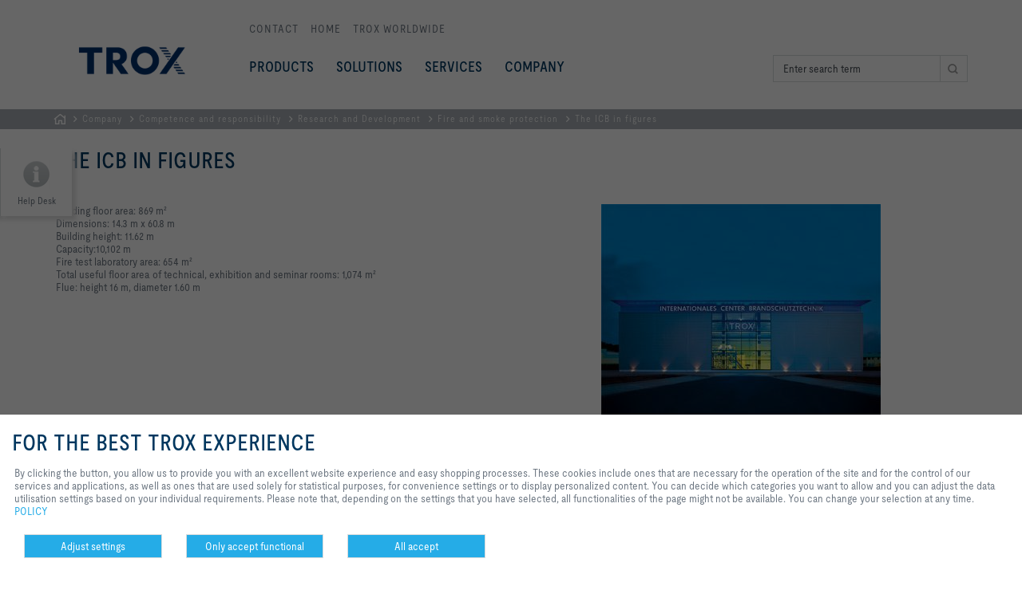

--- FILE ---
content_type: text/html; charset=utf-8
request_url: https://www.troxsa.co.za/fire-and-smoke-protection/the-icb-in-figures-c5f480a0ea550583
body_size: 13121
content:
<!DOCTYPE html>
<html>
<head>
<meta charset='utf-8'>
<!--[if IE]>  <![endif]-->
<meta content='IE=Edge,chrome=1' http-equiv='X-UA-Compatible'>
<meta content='width=device-width, initial-scale=1.0' name='viewport'>
<meta content='1478bd2555c1378f942321cf32dfe4e8cf794dd7ec610940205feb623ea9760e' name='ahrefs-site-verification'>
<meta property="og:url" content="/fire-and-smoke-protection/the-icb-in-figures-c5f480a0ea550583" />
<meta property="og:title" content="The ICB in figures" />
<meta property="og:type" content="website" />
<meta name="csrf-param" content="authenticity_token" />
<meta name="csrf-token" content="Ew4hUZFx292VmD6-NX7aBWe5786AsrT85GVPQIrwmr7lSMcMON_aEpJMDYy8-qVZbx-DWXUqsNzG4WdTtpYaHQ" />
<meta content='index,follow' name='robots'>

<meta content='en' name='language'>
<meta name="generator" content="Scrivito by JustRelate Group GmbH (scrivito.com)" />
<title>The ICB in figures | TROX South Africa (Pty) Ltd.</title><meta name="description" content="" /><meta name="keywords" /><meta http-equiv="Content-Type" content="text/html; charset=utf-8" /><link rel="canonical" href="https://www.troxsa.co.za/fire-and-smoke-protection/the-icb-in-figures-c5f480a0ea550583" />
<link rel="shortcut icon" type="image/x-icon" href="/assets/favicon-426909641058386af7b6ebd0407e381cadee420c3cadd785e6e7121b8761655e.ico" />
<link rel="apple-touch-icon" type="image/x-icon" href="/assets/apple-touch-icon-c8f53f6cbaea22ea781e3697bf28172cff04a3ea1c5492ee0e232536549bd50d.png" />
<link rel="stylesheet" href="/assets/application-6e62285da7ff4edad111021bf889213f68292cc7ee4ed1b19938a6778d0e1fee.css" media="all" />


<link rel="stylesheet" href="/assets/print-fec2e47d6d8dcc5d4c101139f17046ba981ca1c12f71e7e403fba50cc7584175.css" media="print" />
<script src="/assets/other_js/modernizr.custom.93544-c26374a79d804901074bb4aa6fd3fa44ea22e840389915d2adce16b024021ef3.js"></script>
<script src="/assets/other_js/js.cookie.min-de103d86d1919b40950f791699b4ce768137fde41af09b35ff92bde369732183.js"></script>
<script src="/assets/other_js/jquery-3.5.1-2c4ce18a1a3f144c333912efc24a76c9a165a0dba9f88a499985df1af0a196a2.js"></script>
<script>
  // current tenant and language
  var currentTenant = "ZA";
  var currentLanguage = "en";
  var languagePath = ""
  var currentPath = "/ZA/en/company/germany/rd/fire-smoke-protection/icb_figures";
  var currentCategories = {"category_clients":["ZA"],"category_languages":["en"]};
  var currentCategoryOwner = ["ZA"];
  var locale = "en-ZA"
  var i18n = {"server_error":"Something went wrong. Please modify your request and submit again or try again later."}
  
  var editing_active = false;
</script>



</head>
<body class='content-page
' data-current-obj-path='/ZA/en/company/germany/rd/fire-smoke-protection/icb_figures' data-intercom-autostart-delay-ms='0' data-obj-class='ContentPage' data-obj-id='c5f480a0ea550583'>
<!-- googleoff: all -->
<div id='fb-root'></div>
<header class='header-main navbar' role='banner'>
<div class='container'>
<div class='navbar-inner clearfix'>
<a href="/"><img class="logo" alt="TROX - The art of handling air" width="190" src="/assets/logo_trox_technik-586beddcbfe890da083361e72bbfdfe8501eea65dbb1d31c48ebefc5b8bebe19.png" /></a>
<nav class='nav-meta' role='navigation'>
<ul><li><a href="/contact-a286212a429178bb?custom_division=sales">Contact</a></li><li><a href="/">Home</a></li><li><a href="/trox-worldwide-baf3fe2f83ca20a2">TROX Worldwide</a></li></ul>
</nav>

<nav class='nav-main main-navigation' role='navigation'>
<ul class='main-navigation-links'>
<li data-objid='b0044e5ce50a98fc' data-subnav='products'>
<a class="" target="_self" href="/products-b0044e5ce50a98fc?">Products</a>
</li>
<li data-objid='f24bda33ef1ad802' data-subnav='f24bda33ef1ad802'>
<a class="" target="_self" href="/solutions-f24bda33ef1ad802?">SOLUTIONS</a>
</li>
<li data-objid='05a7b69cfdade066' data-subnav='05a7b69cfdade066'>
<a class="" target="_self" href="/services-05a7b69cfdade066?">Services</a>
</li>
<li data-objid='d3bde5d009cbb5b8' data-subnav='d3bde5d009cbb5b8'>
<a class="" target="_self" href="/company-d3bde5d009cbb5b8?">Company</a>
</li>
</ul>

<form action='/side-services/search-4d91527bc67eecae' class='search-form' method='get' role='search'>
<fieldset>
<div class='input-group'>
<input autocomplete='off' class='text d-rz-block form-control' id='search_quick_input' name='q' placeholder='Enter search term ' type='search'>
<span class='input-group-btn'>
<input class='submit submit-icon' type='submit' value=''>
</span>
</div>
<div id='enhanced_search_results_container'></div>
<div class='search-autocomplete' id='search_quick_autocomplete_container'></div>
</fieldset>
</form>

<div class='mobile-nav-wrapper'>
<ul class='mobile-nav-main'>
<li>
<a target="_self" href="/products-b0044e5ce50a98fc?"><strong>Products</strong>
</a><a target="_self" data-mobile-sub-target="mobile-nav-sub-b0044e5ce50a98fc" href="/products-b0044e5ce50a98fc?">&nbsp;
</a></li>
<li>
<a target="_self" href="/solutions-f24bda33ef1ad802?"><strong>SOLUTIONS</strong>
</a><a target="_self" data-mobile-sub-target="mobile-nav-sub-f24bda33ef1ad802" href="/solutions-f24bda33ef1ad802?">&nbsp;
</a></li>
<li>
<a target="_self" href="/services-05a7b69cfdade066?"><strong>Services</strong>
</a><a target="_self" data-mobile-sub-target="mobile-nav-sub-05a7b69cfdade066" href="/services-05a7b69cfdade066?">&nbsp;
</a></li>
<li>
<a target="_self" href="/company-d3bde5d009cbb5b8?"><strong>Company</strong>
</a><a target="_self" data-mobile-sub-target="mobile-nav-sub-d3bde5d009cbb5b8" href="/company-d3bde5d009cbb5b8?">&nbsp;
</a></li>
<li>
<a class="disabled_link" href="/contact-a286212a429178bb?custom_division=sales"><strong>Contact</strong>
</a></li>
<li>
<a class="disabled_link" href="/trox-worldwide-baf3fe2f83ca20a2"><strong>TROX Worldwide</strong>
</a></li>
</ul>
<ul class='mobile-sub-nav' data-mobile-sub-nav='mobile-nav-sub-b0044e5ce50a98fc'>
<li class='mobile-sub-nav-back'>
<a href="#"><strong>back</strong>
</a></li>
<li>
<a target="_self" href="/products-b0044e5ce50a98fc?"><strong>Products</strong>
</a></li>
<li>
<a target="_self" href="/products-b0044e5ce50a98fc?"><strong>Products</strong>
</a></li>
<li>
<a target="_self" href="/products-b0044e5ce50a98fc?"><strong>Products</strong>
</a></li>
<li>
<a target="_self" href="/products-b0044e5ce50a98fc?"><strong>Products</strong>
</a></li>
<li>
<a target="_self" href="/products-b0044e5ce50a98fc?"><strong>Products</strong>
</a></li>
<li>
<a target="_self" href="/products-b0044e5ce50a98fc?"><strong>Products</strong>
</a></li>
<li>
<a target="_self" href="/products-b0044e5ce50a98fc?"><strong>Products</strong>
</a></li>
<li>
<a target="_self" href="/products-b0044e5ce50a98fc?"><strong>Products</strong>
</a></li>
<li>
<a target="_self" href="/products-b0044e5ce50a98fc?"><strong>Products</strong>
</a></li>
<li>
<a target="_self" href="/products-b0044e5ce50a98fc?"><strong>Products</strong>
</a></li>
<li>
<a target="_self" href="/products-b0044e5ce50a98fc?"><strong>Products</strong>
</a></li>
</ul>
<ul class='mobile-sub-nav' data-mobile-sub-nav='mobile-nav-sub-f24bda33ef1ad802'>
<li class='mobile-sub-nav-back'>
<a href="#"><strong>back</strong>
</a></li>
<li>
<a target="_self" href="/solutions-f24bda33ef1ad802?"><strong>SOLUTIONS</strong>
</a></li>
<li>
<a target="_self" href="/solutions-f24bda33ef1ad802?"><strong>SOLUTIONS</strong>
</a></li>
<li>
<a target="_self" href="/solutions-f24bda33ef1ad802?"><strong>SOLUTIONS</strong>
</a></li>
<li>
<a target="_self" href="/solutions-f24bda33ef1ad802?"><strong>SOLUTIONS</strong>
</a></li>
<li>
<a target="_self" href="/solutions-f24bda33ef1ad802?"><strong>SOLUTIONS</strong>
</a></li>
</ul>
<ul class='mobile-sub-nav' data-mobile-sub-nav='mobile-nav-sub-05a7b69cfdade066'>
<li class='mobile-sub-nav-back'>
<a href="#"><strong>back</strong>
</a></li>
<li>
<a target="_self" href="/services-05a7b69cfdade066?"><strong>Services</strong>
</a></li>
<li>
<a target="_self" href="/services-05a7b69cfdade066?"><strong>Services</strong>
</a></li>
<li>
<a target="_self" href="/services-05a7b69cfdade066?"><strong>Services</strong>
</a></li>
</ul>
<ul class='mobile-sub-nav' data-mobile-sub-nav='mobile-nav-sub-d3bde5d009cbb5b8'>
<li class='mobile-sub-nav-back'>
<a href="#"><strong>back</strong>
</a></li>
<li>
<a target="_self" href="/company-d3bde5d009cbb5b8?"><strong>Company</strong>
</a></li>
<li>
<a target="_self" href="/company-d3bde5d009cbb5b8?"><strong>Company</strong>
</a></li>
<li>
<a target="_self" href="/company-d3bde5d009cbb5b8?"><strong>Company</strong>
</a></li>
<li>
<a target="_self" href="/company-d3bde5d009cbb5b8?"><strong>Company</strong>
</a></li>
<li>
<a target="_self" href="/company-d3bde5d009cbb5b8?"><strong>Company</strong>
</a></li>
<li>
<a target="_self" href="/company-d3bde5d009cbb5b8?"><strong>Company</strong>
</a></li>
</ul>
</div>

</nav>
<button class='toggle-nav'>
Show navigation
</button>
</div>
<div class='navbar-inner navbar-sub'>
<div class='navbar-sub-loading'>
<i class='fa fa-spinner fa-pulse fa-3x fa-fw'></i>
</div>
</div>
</div>
<nav class='breadcrumb clearfix'>
<div class='container'>
<ul><li><a class="home" href="/">HOMEPAGE</a></li><li><a class="" href="/company-d3bde5d009cbb5b8">Company</a></li><li><a class="" href="/company/competence-and-responsibility-72ce3ea8d662143b">Competence and responsibility</a></li><li><a class="" href="/competence-and-responsibility/research-and-development-ee7fda74817b4e0f">Research and Development</a></li><li><a class="" href="/research-and-development/fire-and-smoke-protection-5d4045f4c9a3f166">Fire and smoke protection</a></li><li><a class="" href="/fire-and-smoke-protection/the-icb-in-figures-c5f480a0ea550583">The ICB in figures</a></li></ul>
</div>
</nav>



</header>
<nav class='helpdesk' data-margin='-295'>
<ul class='helpdesk-navigation'>
<li>
<a class='helpdesk-print' href='#'>print</a>
</li>
<li>
<a class='helpdesk-favorite' data-error-message='Your browser does not support this function.' href='/fire-and-smoke-protection/the-icb-in-figures-c5f480a0ea550583'>favorite</a>
</li>
<li>
<a class='helpdesk-share' data-layer='recommend' href='/recommend' id='recommendation_form_link'>share</a>
</li>
<li>
<a class='helpdesk-guidance' data-layer='contact' href='/contact' id='contact_form_link'>contact</a>
</li>
<li>
<a class='helpdesk-pdf' href='#' id='pdf_version_link' onclick='window.print()' rel='nofollow' target='_self'>PDF</a>
</li>
<li class='helpdesk-social'>
<a rel="external noopener noreferrer" class="icon-youtube" target="_blank" href="http://www.youtube.com/troxgroup">trox at youtube</a>
</li>
<li class='helpdesk-social'>
<a rel="external noopener noreferrer" class="icon-linkedin" target="_blank" href="https://za.linkedin.com/company/trox-south-africa-pty-ltd">LinkedIn SA</a>
</li>
<li class='helpdesk-social'>
<a rel="external noopener noreferrer" class="icon-instagram" target="_blank" href="https://www.instagram.com/troxgroup/?hl=en">Instagram_Trox_SA</a>
</li>
</ul>
<button class='help-label'>
Help Desk
</button>
<button class='more'>
more
</button>
<button class='less'>
previous
</button>
</nav>

<!-- googleon: all -->
<section class='container'>

<div class='content-box'>
<h1>
The ICB in figures
</h1>
</div>
<div><div><div class='content-box media_left'>
<h2>

</h2>
<div class='row'>
<div class='col-md-7'>
<div class='column-padding'>
<div><div class="rtcontent">Building floor area: 869 m²<br />Dimensions: 14.3 m x 60.8 m<br />Building height: 11.62 m<br />Capacity:10,102 m<br />Fire test laboratory area: 654 m²<br />Total useful floor area of technical, exhibition and seminar rooms: 1,074 m²<br />Flue: height 16 m, diameter 1.60 m</div></div>

</div>
</div>
<div class='col-md-5'>
<div class='no-column-padding'>
<img src="/__scrivito/to_binary?encrypted_params=[base64]%3D--a52b9ec0120907b17b9e634c337a8b3806f15dad" alt="" class="img-fluid" />

</div>
</div>

</div>
</div>
</div><div><div class='content-box media_left'>
<h2>
Research for improved safety
</h2>
<div class='row'>
<div class='col-md-7'>
<div class='column-padding'>
<div><p>The heart of the International Center for Fire Protection is a furnace measuring 4 x 5 x 5 metres, which is big enough to test even the largest tunnel dampers that are used for extracting smoke from tunnels or from an underground metro or railway station.<br /><br />In Europe's most modern fire protection laboratory, TROX conducts fire testing primarily for fire protection classification of building products for ventilation and air conditioning in accordance with national and international standards.<br /><br />Furthermore, scientific experiments can be conducted to investigate specific fire protection problems outside the requirements of standards. The technical instrumentation in the Fire Protection Center is also suitable for expert testing and reporting.</p></div>

</div>
</div>
<div class='col-md-5'>
<div class='no-column-padding'>
</div>
</div>

</div>
</div>
</div><div><div class='content-box static-teaser'>
<h2 class="js-teaser-container-title">TROX Services</h2>
<div class='row'>
<div class="col-md-4"><div><div class='service-teaser-item'>
<a data-teaser-index="1" href="/trox-worldwide-baf3fe2f83ca20a2"><img src="/__scrivito/to_binary?encrypted_params=[base64]%3D--6ef9dd348ab78e34d707193c45e918ac6cea8639" alt="STANDORTE Trox SE GROUP TOCHTERGESELLSCHAFTEN" />
<span class='description'>
<span class="h3">LOCATIONS</span>
<span class="p">A strong team worldwide</span>
</span>
</a></div>
</div></div>
<div class="col-md-4"><div><div class='service-teaser-item'>
<a data-teaser-index="1" href="/side-services/directions-e24c894dba5d91d1"><img src="/__scrivito/to_binary?encrypted_params=[base64]" alt="" />
<span class='description'>
<span class="h3">DIRECTIONS</span>
<span class="p">How to find us</span>
</span>
</a></div>
</div></div>
<div class="col-md-4 no-shadow"></div>
</div>
</div>
</div></div>

<div class='d-none' id='testing'>
production {&quot;x-frame-options&quot;=&gt;&quot;SAMEORIGIN&quot;, &quot;x-xss-protection&quot;=&gt;&quot;1; mode=block&quot;, &quot;x-content-type-options&quot;=&gt;&quot;nosniff&quot;, &quot;x-download-options&quot;=&gt;&quot;noopen&quot;, &quot;x-permitted-cross-domain-policies&quot;=&gt;&quot;none&quot;, &quot;referrer-policy&quot;=&gt;&quot;strict-origin-when-cross-origin&quot;, &quot;strict-transport-security&quot;=&gt;&quot;max-age=31536000; includeSubDomains&quot;, &quot;content-type&quot;=&gt;&quot;text/html; charset=utf-8&quot;}
</div>
</section>
<!-- googleoff: all -->
<div class='layer' data-close-label='close' id='layer-recommend'>
<div class='container'>
<p class='h1'>Share page</p>
<p class='h2'>Recommend this page</p>
<p class='larger'>
Recommend this page by sending a link by mail.<br />
</p>
<p class='error' id='recommendation-form-error'></p>
<div class='row'>
<div class='col-md-7'>
<form class="new_recommendation_form" id="new_recommendation_form" action="/recommendation_form" accept-charset="UTF-8" data-remote="true" method="post"><input name="utf8" type="hidden" value="&#x2713;" autocomplete="off" /><input type="hidden" name="locale" value="en" autocomplete="off" />
<fieldset>
<div class='row'>
<div class='col-md-6 pb-3'>
<input placeholder="Your Name*" class="form-control form-control-lg" type="text" name="recommendation_form[sender_name]" id="recommendation_form_sender_name" />
</div>
<div class='col-md-6 pb-3'>
<input placeholder="Recipient&#39;s Name*" class="form-control form-control-lg" type="text" name="recommendation_form[recipient_name]" id="recommendation_form_recipient_name" />
</div>
</div>
<div class='row'>
<div class='col-md-6 pb-3'>
<input placeholder="Your Mail Address*" class="form-control form-control-lg" type="email" name="recommendation_form[sender_email]" id="recommendation_form_sender_email" />
</div>
<div class='col-md-6 pb-3'>
<input placeholder="Recipient&#39;s Mail Address*" class="form-control form-control-lg" type="email" name="recommendation_form[recipient_email]" id="recommendation_form_recipient_email" />
</div>
<div style='visibility: hidden;display:none;'>
<input type="email" value="" name="recommendation_form[sender_email_confirmation]" id="recommendation_form_sender_email_confirmation" />
<input type="email" value="" name="recommendation_form[recipient_email_confirmation]" id="recommendation_form_recipient_email_confirmation" />
<input value="https://www.troxsa.co.za/fire-and-smoke-protection/the-icb-in-figures-c5f480a0ea550583" autocomplete="off" type="hidden" name="recommendation_form[recommend_url]" id="recommendation_form_recommend_url" />
</div>
</div>
</fieldset>
<fieldset>
<label for="recommendation_form_message">Your Message</label>
<textarea placeholder="Your message to the recipient." class="form-control" name="recommendation_form[message]" id="recommendation_form_message">
</textarea>
<img class="ajax-loader float-end" style="display:none" src="/assets/ajax/ajax-loader-8c0e21ce192ccecc611f65a0a0b6d3c3288b8d880b2eb36fae6d0259188f1256.gif" />
</fieldset>
<fieldset>
<script src="https://www.recaptcha.net/recaptcha/api.js?render=6Ld-b6UZAAAAAAogCGYOF9f38P3TMvYZ0qZJu3v0"   ></script>
        <script>
          // Define function so that we can call it again later if we need to reset it
          // This executes reCAPTCHA and then calls our callback.
          function executeRecaptchaForRecommendationForm() {
            grecaptcha.ready(function() {
              grecaptcha.execute('6Ld-b6UZAAAAAAogCGYOF9f38P3TMvYZ0qZJu3v0', {action: 'recommendation_form'}).then(function(token) {
                setInputWithRecaptchaResponseTokenForRecommendationForm('g-recaptcha-response-data-recommendation-form', token)
              });
            });
          };
          // Invoke immediately
          executeRecaptchaForRecommendationForm()

          // Async variant so you can await this function from another async function (no need for
          // an explicit callback function then!)
          // Returns a Promise that resolves with the response token.
          async function executeRecaptchaForRecommendationFormAsync() {
            return new Promise((resolve, reject) => {
             grecaptcha.ready(async function() {
                resolve(await grecaptcha.execute('6Ld-b6UZAAAAAAogCGYOF9f38P3TMvYZ0qZJu3v0', {action: 'recommendation_form'}))
              });
            })
          };

                  var setInputWithRecaptchaResponseTokenForRecommendationForm = function(id, token) {
          var element = document.getElementById(id);
          if (element !== null) element.value = token;
        }

        </script>
<input type="hidden" name="g-recaptcha-response-data[recommendation_form]" id="g-recaptcha-response-data-recommendation-form" data-sitekey="6Ld-b6UZAAAAAAogCGYOF9f38P3TMvYZ0qZJu3v0" class="g-recaptcha g-recaptcha-response "/>
<input type="hidden" name="force_recaptcha_v3_validation_error" id="force_recaptcha_v3_validation_error" value="false" autocomplete="off" /><input type="hidden" name="use_recaptcha_v2" id="use_recaptcha_v2" value="false" autocomplete="off" />
</fieldset>
<fieldset class='clearfix'>
<p class='float-start'>Fields marked with an (*) are required fields.</p>
<button name="button" type="submit" id="send_recommendation_form" class="float-end submit-lg">Submit</button>
</fieldset>
</form></div>
</div>
</div>
</div>

<a data-layer='recommendation-thanks' href=''></a>
<div class='layer' data-close-label='close' id='layer-recommendation-thanks'>
<div class='container'>
<p class='h1'>Share page</p>
<p class='h2'>Thank you for your recommendation!</p>
<div class='row'>
<div class='col-md-9'>
<div class='no-column-padding'>
<p class='larger'>
Your recommendation has been sent and should arrive shortly.<br /><br />
</p>
</div>
</div>
</div>
</div>
</div>

<div class='layer' data-close-label='close' id='layer-contact'>
<div class='container'>
<p class='h1'>Contact</p>
<p class='h2'>We are here for you</p>
<div class='row'>
<div class='col-lg-3'>
<div class='no-column-padding'>
<img class="lightbox-default-form-image" src="/assets/visual_contact-15b32084c0ac344a9c510cce0adb5777a54ba6367041e85b7839c13008111d49.jpg" />
<img class="lightbox-custom-form-image hide" src="/assets/visual_contact-15b32084c0ac344a9c510cce0adb5777a54ba6367041e85b7839c13008111d49.jpg" />
</div>
</div>
<div class='col-lg-9'>
<div class='no-column-padding'>
<p class='larger'>
Please specify your message and type of request.<br />Tel.: +27 33 3981006<br />
</p>
<p class='error' id='contact-form-error'></p>
<form class="new_contact_form" id="new_contact_form" data-original-url="/contact_form" action="/contact_form" accept-charset="UTF-8" data-remote="true" method="post"><input name="utf8" type="hidden" value="&#x2713;" autocomplete="off" /><input type="hidden" name="locale" value="en" autocomplete="off" />
<input autocomplete="off" type="hidden" name="contact_form[custom_data]" id="contact_form_custom_data" />
<input autocomplete="off" type="hidden" name="contact_form[custom_recipient_key]" id="contact_form_custom_recipient_key" />
<fieldset>
<div class='form-check form-check-inline'>
<input type="radio" value="female" name="contact_form[gender]" id="contact_form_gender_female" />
<label for="contact_form_gender_female">Ms.</label>
</div>
<div class='form-check form-check-inline'>
<input type="radio" value="male" name="contact_form[gender]" id="contact_form_gender_male" />
<label for="contact_form_gender_male">Mr.</label>
</div>
</fieldset>
<fieldset>
<div class='form-row'>
<div class='col-md-3' style='padding-left: 3px;'>
<div class='dropdown-container' data-name='contact_form[topic]' data-type='select' id='contact_form_topic'>
<button class='dropdown-button'>Choose topic</button>
<div class='dropdown-content'>
<ul class='list-links'>
<li data-value='Request'>
<span>Request</span>
</li>
<li data-value=' Support'>
<span> Support</span>
</li>
<li data-value=' Misc'>
<span> Misc</span>
</li>
</ul>
</div>
</div>
</div>
</div>
<div class='row'>
<div class='col-md-4 pb-2'>
<input placeholder="name*" class="form-control" type="text" name="contact_form[first_name]" id="contact_form_first_name" />
</div>
<div class='col-md-4 pb-2'>
<input placeholder="surname*" class="form-control" type="text" name="contact_form[last_name]" id="contact_form_last_name" />
</div>
<div class='col-md-4 pb-2'>
<input placeholder="email address*" class="form-control" type="email" name="contact_form[email]" id="contact_form_email" />
</div>
</div>
<div class='row'>
<div class='col-md-4 pb-2'>
<input placeholder="phone" class="form-control" type="text" name="contact_form[phone]" id="contact_form_phone" />
</div>
<div class='col-md-4 pb-2'>
<input placeholder="company" class="form-control" type="text" name="contact_form[org_name_address]" id="contact_form_org_name_address" />
</div>
<div class='col-md-4 pb-2'>
<input placeholder="Your zip code, city and country" class="form-control" type="text" name="contact_form[postalcode_city]" id="contact_form_postalcode_city" />
</div>
<div style='visibility: hidden;display:none;'>
<input type="email" name="contact_form[email_confirmation]" id="contact_form_email_confirmation" />
</div>
</div>
</fieldset>
<fieldset>
<div class='h3 lightbox-default-form-textarea-label'>Your message</div>
<div class='h3 hide lightbox-contact-form-textarea-label'>
Your message to
<span class='form-addressee'></span>
</div>
<textarea placeholder="Enter your message here." class="form-control" name="contact_form[message]" id="contact_form_message">
</textarea>
</fieldset>
<img class="ajax-loader float-end" style="display:none" src="/assets/ajax/ajax-loader-8c0e21ce192ccecc611f65a0a0b6d3c3288b8d880b2eb36fae6d0259188f1256.gif" />
<fieldset>
<script src="https://www.recaptcha.net/recaptcha/api.js" async defer ></script>
<div data-sitekey="6LdosVcUAAAAAHtayFrlzRQSdGdIYuo93OxJbE12" class="g-recaptcha "></div>
          <noscript>
            <div>
              <div style="width: 302px; height: 422px; position: relative;">
                <div style="width: 302px; height: 422px; position: absolute;">
                  <iframe
                    src="https://www.recaptcha.net/recaptcha/api/fallback?k=6LdosVcUAAAAAHtayFrlzRQSdGdIYuo93OxJbE12"
                    name="ReCAPTCHA"
                    style="width: 302px; height: 422px; border-style: none; border: 0; overflow: hidden;">
                  </iframe>
                </div>
              </div>
              <div style="width: 300px; height: 60px; border-style: none;
                bottom: 12px; left: 25px; margin: 0px; padding: 0px; right: 25px;
                background: #f9f9f9; border: 1px solid #c1c1c1; border-radius: 3px;">
                <textarea name="g-recaptcha-response"
                  class="g-recaptcha-response"
                  style="width: 250px; height: 40px; border: 1px solid #c1c1c1;
                  margin: 10px 25px; padding: 0px; resize: none;">
                </textarea>
              </div>
            </div>
          </noscript>
<input type="hidden" name="force_recaptcha_v3_validation_error" id="force_recaptcha_v3_validation_error" value="false" autocomplete="off" /><input type="hidden" name="use_recaptcha_v2" id="use_recaptcha_v2" value="true" autocomplete="off" />
</fieldset>
<fieldset class='clearfix' style='display: flex;'>
<input name="contact_form[privacy_policy]" type="hidden" value="0" autocomplete="off" /><input type="checkbox" value="1" name="contact_form[privacy_policy]" id="contact_form_privacy_policy" />
<label class="checkbox-inline" for="contact_form_privacy_policy">I agree to the processing of my personal data, according to the
<a target="_blank" href="/side-services/declaration-regarding-the-handling-of-personal-data-(privacy)-2f61f28d220b901a">TROX Privacy Policy</a>
.
*
</label></fieldset>

<fieldset class='clearfix'>
<p class='float-start'>Fields marked with an (*) are required fields.</p>
</fieldset>
<button name="button" type="submit" id="send_contact_form" class="float-end submit btn btn-with-icon-right">Submit</button>
</form></div>
</div>
</div>
</div>
</div>
<script>
  document.addEventListener('DOMContentLoaded', function() {
    const form = document.getElementById("new_contact_form");
    if (form) {
      form.addEventListener('submit', function(event) {
        setTimeout(() => grecaptcha.reset(1), 500);
      });
    }
  });
</script>

<a data-layer='contact-thanks' href=''></a>
<div class='layer' data-close-label='close' id='layer-contact-thanks'>
<div class='container'>
<p class='h1'>Contact</p>
<p class='h2'>Thank you for your message!</p>
<div class='row'>
<div class='col-md-3'>
<div class='no-column-padding'>
<img class="lightbox-default-form-image" src="/assets/visual_contact-15b32084c0ac344a9c510cce0adb5777a54ba6367041e85b7839c13008111d49.jpg" />
<img class="lightbox-contact-form-image hide" src="/assets/visual_contact-15b32084c0ac344a9c510cce0adb5777a54ba6367041e85b7839c13008111d49.jpg" />
</div>
</div>
<div class='col-md-9'>
<div class='no-column-padding'>
<p class='larger'>
Your message is send and will be processed shortly.<br />Our department for Service-Requests will contact you asap.<br />For general question regarding products or services you can also call:<br />Tel.: +27 33 3981006<br /><br />
</p>
</div>
</div>
</div>
</div>
</div>

<div class='layer' data-close-label='close' id='layer-custom_contact'>
<div class='container'>
<p class='h1'>Contact</p>
<p class='h2'>We are here for you</p>
<div class='row'>
<div class='col-lg-3'>
<div class='no-column-padding'>
<img class="lightbox-default-form-image" src="/assets/visual_contact-15b32084c0ac344a9c510cce0adb5777a54ba6367041e85b7839c13008111d49.jpg" />
<img class="lightbox-custom-form-image hide" src="/assets/visual_contact-15b32084c0ac344a9c510cce0adb5777a54ba6367041e85b7839c13008111d49.jpg" />
</div>
</div>
<div class='col-lg-9'>
<div class='no-column-padding'>
<p class='larger'>
Please specify your message and type of request.<br />Tel.: +27 33 3981006<br />
</p>
<p class='error' id='custom_contact-form-error'></p>
<form class="new_contact_form_lightbox_message" id="new_contact_form_lightbox_message" data-original-url="/contact_form_lightbox" enctype="multipart/form-data" action="/contact_form_lightbox" accept-charset="UTF-8" data-remote="true" method="post"><input name="utf8" type="hidden" value="&#x2713;" autocomplete="off" /><input type="hidden" name="locale" value="en" autocomplete="off" />
<fieldset>
<div class='form-row'>
<input type="radio" value="female" name="contact_form_lightbox_message[gender]" id="contact_form_lightbox_message_gender_female" />
<label class="radio-inline" for="contact_form_lightbox_message_gender_female">Ms.</label>
<input type="radio" value="male" name="contact_form_lightbox_message[gender]" id="contact_form_lightbox_message_gender_male" />
<label class="radio-inline" for="contact_form_lightbox_message_gender_male">Mr.</label>
</div>
</fieldset>
<fieldset>
<div class='form-row'>
<div class='dropdown-container col-md-3' data-name='contact_form_lightbox_message[topic]' data-type='select' id='contact_form_lightbox_message_topic'>
<button class='dropdown-button'>Choose topic</button>
<div class='dropdown-content'>
<ul class='list-links'></ul>
</div>
</div>
</div>
<div class='form-row'>
<div class='col-md-3'>
<input placeholder="name*" type="text" name="contact_form_lightbox_message[first_name]" id="contact_form_lightbox_message_first_name" />
</div>
<div class='col-md-3'>
<input placeholder="surname*" type="text" name="contact_form_lightbox_message[last_name]" id="contact_form_lightbox_message_last_name" />
</div>
<div class='col-md-3'>
<input placeholder="email address*" type="email" name="contact_form_lightbox_message[email]" id="contact_form_lightbox_message_email" />
</div>
</div>
<div class='form-row'>
<div class='col-md-3'>
<input placeholder="phone" type="text" name="contact_form_lightbox_message[phone]" id="contact_form_lightbox_message_phone" />
</div>
<div class='col-md-3'>
<input placeholder="company" type="text" name="contact_form_lightbox_message[org_name_address]" id="contact_form_lightbox_message_org_name_address" />
</div>
<div class='col-md-3'>
<input placeholder="Your zip code, city and country" type="text" name="contact_form_lightbox_message[postalcode_city]" id="contact_form_lightbox_message_postalcode_city" />
</div>
<div style='visibility: hidden;display:none;'>
<input type="email" name="contact_form_lightbox_message[email_confirmation]" id="contact_form_lightbox_message_email_confirmation" />
</div>
</div>
</fieldset>
<fieldset>
<div class='h3'>
Attachment (max. 10MB)
</div>
<input class="col-md-9" type="file" name="contact_form_lightbox_message[attachment]" id="contact_form_lightbox_message_attachment" />
</fieldset>
<fieldset>
<div class='h3 lightbox-default-form-textarea-label'>Your message</div>
<div class='h3 hide lightbox-contact-form-textarea-label'>
Your message to
<span class='form-addressee'></span>
</div>
<textarea placeholder="Enter your message here." class="col-md-9" name="contact_form_lightbox_message[message]" id="contact_form_lightbox_message_message">
</textarea>
<input autocomplete="off" type="hidden" name="contact_form_lightbox_message[form_id]" id="contact_form_lightbox_message_form_id" />
</fieldset>
<img class="ajax-loader float-end" style="display:none" src="/assets/ajax/ajax-loader-8c0e21ce192ccecc611f65a0a0b6d3c3288b8d880b2eb36fae6d0259188f1256.gif" />
<fieldset class='clearfix' style='display: flex;'>
<input name="contact_form_lightbox_message[privacy_policy]" type="hidden" value="0" autocomplete="off" /><input type="checkbox" value="1" name="contact_form_lightbox_message[privacy_policy]" id="contact_form_lightbox_message_privacy_policy" />
<label class="checkbox-inline" for="contact_form_lightbox_message_privacy_policy">I agree to the processing of my personal data, according to the
<a target="_blank" href="/side-services/declaration-regarding-the-handling-of-personal-data-(privacy)-2f61f28d220b901a">TROX Privacy Policy</a>
.
*
</label></fieldset>

<fieldset class='clearfix'>
<p class='float-start'>Fields marked with an (*) are required fields.</p>
</fieldset>
<button name="button" type="submit" id="send_custom_contact_form" class="float-end submit-lg">Submit</button>
</form></div>
</div>
</div>
</div>
</div>

<a data-layer='custom_contact-thanks' href=''></a>
<div class='layer' data-close-label='close' id='layer-custom_contact-thanks'>
<div class='container'>
<p class='h1'>Contact</p>
<p class='h2'>Thank you for your message!</p>
<div class='row'>
<div class='col-md-3'>
<div class='no-column-padding'>
<img class="lightbox-default-form-image" src="/assets/visual_contact-15b32084c0ac344a9c510cce0adb5777a54ba6367041e85b7839c13008111d49.jpg" />
<img class="lightbox-contact-form-image hide" src="/assets/visual_contact-15b32084c0ac344a9c510cce0adb5777a54ba6367041e85b7839c13008111d49.jpg" />
</div>
</div>
<div class='col-md-9'>
<div class='no-column-padding'>
<p class='larger'>
Your message is send and will be processed shortly.<br />Our department for Service-Requests will contact you asap.<br />For general question regarding products or services you can also call:<br />Tel.: +27 33 3981006<br /><br />
</p>
</div>
</div>
</div>
</div>
</div>

<div class='d-none'>
<div data-close-label='close' id='layer-login_modal_content'>
<div class='login-modal modal-inner'>
<div id='session_create'>
<form data-remote="true" data-action="replace" data-disabled="false" data-form-id="session_create" class="troxnet_session_new_form" id="new_login" action="/mytrox/session" accept-charset="UTF-8" method="post"><input name="utf8" type="hidden" value="&#x2713;" autocomplete="off" /><input type="hidden" name="authenticity_token" value="VxQr6apVaBVBdU8cxiLR_vu-PHhO5LNL1XQqIkQRy2ehUs20A_tp2kahfC5Ppq6i8xhQ77t8t2v38AIxeHdLxA" autocomplete="off" />
<input type="hidden" name="obj_id" value="c5f480a0ea550583" autocomplete="off" />
<input autocomplete="off" type="hidden" name="login[client_id]" id="login_client_id" />
<input autocomplete="off" type="hidden" name="login[response_type]" id="login_response_type" />
<input autocomplete="off" type="hidden" name="login[recaptcha_prefix]" id="login_recaptcha_prefix" />
<input value="/" autocomplete="off" type="hidden" name="login[return_to]" id="login_return_to" />
<div class='h4'>
Login
</div>
<div class='mb-3'>
<input class="form-control" required="required" tabindex="1" placeholder="E-mail" type="email" name="login[email]" />
</div>
<div class='mb-3'>
<input class="form-control" required="required" tabindex="2" placeholder="Password" type="password" name="login[password]" />
</div>
<div class='clearfix' style='margin-bottom: 16px; margin-top: -5px;'>
<span class='forgot_password float-start'></span>
<a class="forgot_password" style="text-transform: none;" href="/mytrox/account/new_password">Forgotten your password?</a>
<button name="button" type="submit" class="button submit float-end forgot_password" tabindex="3" style="text-transform: none; margin-top: 4px;">Login</button>
<script src="https://www.recaptcha.net/recaptcha/api.js?render=6Ld-b6UZAAAAAAogCGYOF9f38P3TMvYZ0qZJu3v0"   ></script>
        <script>
          // Define function so that we can call it again later if we need to reset it
          // This executes reCAPTCHA and then calls our callback.
          function executeRecaptchaForSessionCreate() {
            grecaptcha.ready(function() {
              grecaptcha.execute('6Ld-b6UZAAAAAAogCGYOF9f38P3TMvYZ0qZJu3v0', {action: 'session_create'}).then(function(token) {
                setInputWithRecaptchaResponseTokenForSessionCreate('g-recaptcha-response-data-session-create', token)
              });
            });
          };
          // Invoke immediately
          executeRecaptchaForSessionCreate()

          // Async variant so you can await this function from another async function (no need for
          // an explicit callback function then!)
          // Returns a Promise that resolves with the response token.
          async function executeRecaptchaForSessionCreateAsync() {
            return new Promise((resolve, reject) => {
             grecaptcha.ready(async function() {
                resolve(await grecaptcha.execute('6Ld-b6UZAAAAAAogCGYOF9f38P3TMvYZ0qZJu3v0', {action: 'session_create'}))
              });
            })
          };

                  var setInputWithRecaptchaResponseTokenForSessionCreate = function(id, token) {
          var element = document.getElementById(id);
          if (element !== null) element.value = token;
        }

        </script>
<input type="hidden" name="g-recaptcha-response-data[session_create]" id="g-recaptcha-response-data-session-create" data-sitekey="6Ld-b6UZAAAAAAogCGYOF9f38P3TMvYZ0qZJu3v0" class="g-recaptcha g-recaptcha-response "/>
<input type="hidden" name="force_recaptcha_v3_validation_error" id="force_recaptcha_v3_validation_error" value="false" autocomplete="off" /><input type="hidden" name="use_recaptcha_v2" id="use_recaptcha_v2" value="false" autocomplete="off" />
</div>
</form></div>

</div>

</div>
</div>
<footer id='footer' role='contentinfo'>
<div class='container'>
<div><div><div class='row'>
<div class="col-md-3 widgetarea_1"><div><aside role='complementary'>
<h4>TROX South Africa (Pty) Ltd.</h4>
<p>
<img src="/__scrivito/to_binary?encrypted_params=[base64]" alt="" class="img-fluid" />
</p>
<div><p><span style="font-size: 0.875rem;">10 Wigford Road,Masons Mill<br></span><span style="font-size: 0.875rem;">Pietermaritzburg 3201<br></span><span style="font-size: 0.875rem;">Tel: +27 33 3981006</span></p></div>
</aside>
</div></div>
<div class="col-md-3 widgetarea_2"><div><aside role='complementary'>
<h4>TROX South Africa - Sales Office</h4>
<div><p>Building E2, Gewel Street<br>Isando Business Park<br>Isando<br>Johannesburg<br>1600<br>Tel: +27 11 4626274</p></div>
</aside>
</div><div><aside role='complementary'>
<h4>Online-Services</h4>
<ul class='list-links'>
<li><a href="/contact-a286212a429178bb">Your contact partner</a></li>
</ul>
</aside>
</div></div>
<div class="col-md-3 widgetarea_3"><div><div class='row'>
<div class='col-md-12'>
<aside role='complementary'>
<h4>Service-Hotlines</h4>
<div>TROX South Africa (Pty) Ltd.<br>
<div>Tel: +27 33 3981006&nbsp;</div>
<div><br>
<div>Postal Address:&nbsp;</div>
<div>P.O. Box 1250&nbsp;</div>
<div>Pietermaritzburg 3200&nbsp;</div>
<div>South Africa&nbsp;<br><br></div>
E-Mail:&nbsp;<span style="font-size: 0.875rem;">info-za@troxgroup.com</span></div></div>
</aside>
</div>
</div>
</div><div><div class='row'>
<div class='col-md-12'>
<aside role='complementary'>
<h4>
TROX IN SOCIAL WEB
</h4>
<p class="social-icons"><a rel="external noopener noreferrer" class="icon-youtube" target="_blank" href="http://www.youtube.com/troxgroup">trox at youtube</a>
<a rel="external noopener noreferrer" class="icon-linkedin" target="_blank" href="https://za.linkedin.com/company/trox-south-africa-pty-ltd">LinkedIn SA</a>
<a rel="external noopener noreferrer" class="icon-instagram" target="_blank" href="https://www.instagram.com/troxgroup/?hl=en">Instagram_Trox_SA</a></p>
</aside>
</div>
</div>
</div></div>
<div class="col-md-3 widgetarea_4"><div><div class='newsletter_footer_form_widget' data-widgetId='5f8a63b8'>
<aside role='complementary'>
<h4>TROX Newsletter</h4>
<form class="new_newsletter_footer_form" id="new_newsletter_footer_form" data-original-url="/newsletter_footer_form" action="/newsletter_footer_form" accept-charset="UTF-8" data-remote="true" method="post"><input name="utf8" type="hidden" value="&#x2713;" autocomplete="off" /><input type="hidden" name="locale" value="en" autocomplete="off" />
<input type="hidden" name="inxmail_list" id="inxmail_list" value="Trox_ZA_website" autocomplete="off" />
<input type="hidden" name="widget_id" id="widget_id" value="5f8a63b8" autocomplete="off" />
<input type="hidden" name="obj_id" id="obj_id" value="c5f480a0ea550583" autocomplete="off" />
<fieldset>
<ol class='error'></ol>
<div class='controls controls-row'>
<input type="radio" value="female" name="newsletter_footer_form[gender]" id="newsletter_footer_form_gender_female" />
<label class="radio-inline" for="newsletter_footer_form_gender_female">Ms.</label>
<input type="radio" value="male" name="newsletter_footer_form[gender]" id="newsletter_footer_form_gender_male" />
<label class="radio-inline" for="newsletter_footer_form_gender_male">Mr.</label>
</div>
<input placeholder="First name" class="text form-control" type="text" name="newsletter_footer_form[first_name]" id="newsletter_footer_form_first_name" />
<input placeholder="Last name" class="text form-control" type="text" name="newsletter_footer_form[last_name]" id="newsletter_footer_form_last_name" />
<input placeholder="Email" class="text form-control" type="email" name="newsletter_footer_form[email]" id="newsletter_footer_form_email" />
<div style='display:none;'>
<input type="email" name="newsletter_footer_form[email_confirmation]" id="newsletter_footer_form_email_confirmation" />
</div>
<br>
<input name="newsletter_footer_form[legal_terms]" type="hidden" value="0" autocomplete="off" /><input type="checkbox" value="1" name="newsletter_footer_form[legal_terms]" id="newsletter_footer_form_legal_terms" />
<label class="checkbox" for="newsletter_footer_form_legal_terms"><a target="_blank" href="/side-services/declaration-regarding-the-handling-of-personal-data-(privacy)-2f61f28d220b901a">I agree to the processing of my personal data, according to the TROX Privacy Policy.</a>
</label><img class="newsletter-loader float-end" style="display:none" src="/assets/ajax/ajax-loader-8c0e21ce192ccecc611f65a0a0b6d3c3288b8d880b2eb36fae6d0259188f1256.gif" />
<script src="https://www.recaptcha.net/recaptcha/api.js?render=6Ld-b6UZAAAAAAogCGYOF9f38P3TMvYZ0qZJu3v0"   ></script>
        <script>
          // Define function so that we can call it again later if we need to reset it
          // This executes reCAPTCHA and then calls our callback.
          function executeRecaptchaForNewsletterForm() {
            grecaptcha.ready(function() {
              grecaptcha.execute('6Ld-b6UZAAAAAAogCGYOF9f38P3TMvYZ0qZJu3v0', {action: 'newsletter_form'}).then(function(token) {
                setInputWithRecaptchaResponseTokenForNewsletterForm('g-recaptcha-response-data-newsletter-form', token)
              });
            });
          };
          // Invoke immediately
          executeRecaptchaForNewsletterForm()

          // Async variant so you can await this function from another async function (no need for
          // an explicit callback function then!)
          // Returns a Promise that resolves with the response token.
          async function executeRecaptchaForNewsletterFormAsync() {
            return new Promise((resolve, reject) => {
             grecaptcha.ready(async function() {
                resolve(await grecaptcha.execute('6Ld-b6UZAAAAAAogCGYOF9f38P3TMvYZ0qZJu3v0', {action: 'newsletter_form'}))
              });
            })
          };

                  var setInputWithRecaptchaResponseTokenForNewsletterForm = function(id, token) {
          var element = document.getElementById(id);
          if (element !== null) element.value = token;
        }

        </script>
<input type="hidden" name="g-recaptcha-response-data[newsletter_form]" id="g-recaptcha-response-data-newsletter-form" data-sitekey="6Ld-b6UZAAAAAAogCGYOF9f38P3TMvYZ0qZJu3v0" class="g-recaptcha g-recaptcha-response "/>
<input type="hidden" name="force_recaptcha_v3_validation_error" id="force_recaptcha_v3_validation_error" value="false" autocomplete="off" /><input type="hidden" name="use_recaptcha_v2" id="use_recaptcha_v2" value="false" autocomplete="off" />
<button name="button" type="submit" class="submit float-start mr-5">register</button>
</fieldset>
</form></aside>
</div>
</div></div>
</div>
</div></div>
<nav class='nav-footer' id='navigation_footer' role='navigation'>
<ul><li><a href="/">Home</a></li><li><a href="/contact-a286212a429178bb">Contacts</a></li><li><a href="/side-services/imprint-82cf37f2524fcc7c">Imprint</a></li><li><a href="/side-services/delivery-and-payment-terms-trox-se-518d4780d3098a7b">Delivery and payment terms</a></li><li><a href="/side-services/declaration-regarding-the-handling-of-personal-data-(privacy)-2f61f28d220b901a">Privacy</a></li><li><a href="/side-services/disclaimer-d542ced532fcc435">Disclaimer</a></li><li><a href="/popia-57f7932198d84877">POPIA</a></li></ul>

<p class="copyright">2026 © TROX South Africa (Pty) Ltd.</p>
</nav>

<p class='keywords'>

</p>
</div>
<button class='scrolltop' data-scroll='body'>top</button>
</footer>



<script src="/assets/initialize-12b03219c9736d52b49500e2610231e0e57fed3b3e464ff368e1b765b668b815.js"></script>

<div class='tm-data d-none' data-base-data-obj='{&quot;baseData&quot;:{&quot;siteType&quot;:&quot;ContentPage&quot;,&quot;siteTitle&quot;:&quot;The ICB in figures&quot;,&quot;language&quot;:&quot;en&quot;,&quot;login&quot;:false,&quot;loginType&quot;:null,&quot;contentType&quot;:&quot;ContentPage&quot;,&quot;productId&quot;:null,&quot;productName&quot;:null,&quot;productGroup&quot;:&quot;N/A&quot;,&quot;smTopic&quot;:null,&quot;smSpeaker&quot;:null,&quot;smLocation&quot;:null,&quot;timestamp&quot;:1769046971,&quot;user&quot;:[{&quot;userID&quot;:null,&quot;clientID&quot;:null,&quot;CustomerID&quot;:null,&quot;isNewCustomer&quot;:null}]}}'></div>

<script src="/assets/application-e3f62fdca69c1b02817f0829574289a5424d93429f402a2e9bcc26525cccc0ce.js"></script>
<div class='trox-consent-manager' style=''>
<div class='consent-manager-overlay'>
<div class='consent-manager-banner'>
<div class='more-info-modal'>
<div><div><div class='content-box'>
<h2></h2>
<div><div class="row">
   <div class="col-3">
      <a href="/__scrivito/to_binary?encrypted_params=[base64]">
      <img src="/__scrivito/to_binary?encrypted_params=[base64]" alt="TROX Logo" style="display: block; margin: auto;" rel="display: block; margin: auto;">
      </a>
   </div>
   <div class="col-9">
By clicking the button, you allow us to provide you with an excellent website experience and easy shopping processes. 
These cookies include ones that are necessary for the operation of the site and for the control of our services and applications, 
as well as ones that are used solely for statistical purposes, for convenience settings or to display personalized content. 
You can decide which categories you want to allow and you can adjust the data utilisation settings based on your individual requirements. 
Please note that, depending on the settings that you have selected, all functionalities of the page might not be available. 
You can change your selection at any time.
   </div>
</div></div>
</div>
</div></div>
<form class="consent-settings-form mt-5" id="edit_cookie_consent" action="/cookie_consent" accept-charset="UTF-8" method="post"><input name="utf8" type="hidden" value="&#x2713;" autocomplete="off" /><input type="hidden" name="_method" value="patch" autocomplete="off" /><input type="hidden" name="authenticity_token" value="v9X-FP7ehuP5tqHiMNC2qdvBUvQwEVLAr2f8IH4jxp1JkxhJV3CHLP5iktC5VMn102c-Y8WJVuCN49QzQkVGPg" autocomplete="off" /><input autocomplete="off" type="hidden" value="/fire-and-smoke-protection/the-icb-in-figures-c5f480a0ea550583" name="cookie_consent[referring_path]" id="cookie_consent_referring_path" />
<div class='row'>
<div class='col-md-3'>
<input name="cookie_consent[category_required]" disabled="disabled" type="hidden" value="0" autocomplete="off" /><input disabled="disabled" type="checkbox" value="1" checked="checked" name="cookie_consent[category_required]" id="cookie_consent_category_required" />
<label class="checkbox" for="cookie_consent_category_required">Necessary
</label></div>
<div class='col-md-9'>
<div><div><div class='content-box'>
<h2>TECHNICALLY NECESSARY</h2>
<div><p>These cookies are necessary for the proper functioning of our website and cannot be disabled. As a rule, these cookies are set only in response to actions taken by you, such as setting your privacy preferences or filling the shopping cart. In addition, security-relevant functionalities or support via a dedicated webchat are integrated, including all session cookies from TROX set after you log in as a customer. You can set your browser to block these cookies or notify you about them. As a result, however, some areas of the website might not function as intended.</p></div>
</div>
</div></div>
</div>
</div>
<div class='row'>
<div class='col-md-3'>
<input name="cookie_consent[category_marketing]" type="hidden" value="0" autocomplete="off" /><input type="checkbox" value="1" name="cookie_consent[category_marketing]" id="cookie_consent_category_marketing" />
<label class="checkbox" for="cookie_consent_category_marketing">marketing
</label></div>
<div class='col-md-9'>
<div><div><div class='content-box'>
<h2>STATISTICS AND WEBSITE ANALYSIS</h2>
<div><p>These cookies make it possible to collect data for statistics and analysis so that TROX can measure the performance of the websites visited, identify technical problems and find starting points for optimisation. They may be set by us or by third parties whose services we use on our sites. Users also help to identify, for example, which pages are used most frequently or only rarely or how people navigate between web pages. All information used by third parties is aggregated and anonymised.</p></div>
</div>
</div></div>
</div>
</div>
<div class='row'>
<div class='col-md-3'>
<input name="cookie_consent[category_comfort]" type="hidden" value="0" autocomplete="off" /><input type="checkbox" value="1" name="cookie_consent[category_comfort]" id="cookie_consent_category_comfort" />
<label class="checkbox" for="cookie_consent_category_comfort">Comfort
</label></div>
<div class='col-md-9'>
<div><div><div class='content-box'>
<h2>CONVENIENCE AND PERSONALISATION</h2>
<div><p>These cookies are used to facilitate the operation of the website. Based on a previous product search, for example, we conveniently provide related content and suggestions when you visit again. We also display content tailored to websites visited or products purchased. This category also controls whether or not videos from the Vimeo platform are automatically loaded.</p></div>
</div>
</div></div>
</div>
</div>
<button name="button" type="submit" class="btn btn-secondary w-100">save settings
</button></form></div>
<div class='row banner-content centered'>
<div class='col-12 banner-widgets'>
<div><div><div class='content-box'>
<h2>FOR THE BEST TROX EXPERIENCE</h2>
<div><div class="row">
   <div class="col-12">
By clicking the button, you allow us to provide you with an excellent website experience and easy shopping processes. 
These cookies include ones that are necessary for the operation of the site and for the control of our services and applications, 
as well as ones that are used solely for statistical purposes, for convenience settings or to display personalized content. 
You can decide which categories you want to allow and you can adjust the data utilisation settings based on your individual requirements. 
Please note that, depending on the settings that you have selected, all functionalities of the page might not be available. 
You can change your selection at any time.
   </div>
</div>
<div class="row">
   <div class="col-sm-1 ">
      <a class="align-text-bottom pt-5" href="/unsere-datenschutzerklaerung-8e7c5aa2e1925bd4" target="_self">POLICY</a>
   </div>
   
</div></div>
</div>
</div></div>
</div>
<div class='col-12'>
<div class='row buttons centered'>
<div class='col-sm-2 text-center'>
<a class="btn w-100 btn-primary more-settings" id="consent_manager_more_info_btn" href="#">Adjust settings</a>
<a class="btn w-100 btn-primary more-settings" id="consent_manager_more_info_btn" style="display: none;" href="#">Hide settings</a>
</div>
<div class='col-sm-2'>
<a class="btn w-100 btn-primary" id="trox_consent_manager_select_functional" href="#">Only accept functional</a>
</div>
<div class='col-sm-2'>
<a class="btn w-100 btn-primary" id="trox_consent_manager_select_all" href="#">All accept</a>
</div>
</div>
</div>
</div>
</div>
</div>
</div>
<div class='consent-manager-trigger'>
Cookie settings
</div>


</body>
</html>


--- FILE ---
content_type: text/css
request_url: https://www.troxsa.co.za/assets/print-fec2e47d6d8dcc5d4c101139f17046ba981ca1c12f71e7e403fba50cc7584175.css
body_size: 3672
content:
@font-face{font-family:'Moderat-PE-Condensed-Regular';src:url(/assets/Moderat-PE-Condensed-Regular-27cab50d537bc602216deb6c926bfb8155d26499b672779d1792e23727b65803.woff2) format("woff2"),url(/assets/Moderat-PE-Condensed-Regular-542c5b674a3cf843f1b7b31303f3580d6515262373e537a4f37d480d98e87768.woff) format("woff")}@font-face{font-family:'Moderat-PE-Condensed-Regular-Italic';src:url(/assets/Moderat-PE-Condensed-Regular-Italic-6f81e6dbfa679fffb713cbe7aa3ef7fd9a3e78522d55cd8a4ae78e30e24093bb.woff2) format("woff2"),url(/assets/Moderat-PE-Condensed-Regular-Italic-d79006707f2ebdfe985422e861bbe49fd7ae0b3dd03bc330d78edeaefc28b4ca.woff) format("woff")}@font-face{font-family:'Moderat-PE-Condensed-Light';src:url(/assets/Moderat-PE-Condensed-Light-4c742ddba25d7239b3ad9b9e4e17378802386b58b0d70e7796720b9ad2c8d3c1.woff2) format("woff2"),url(/assets/Moderat-PE-Condensed-Light-2bc9a9add0625c480929a1078a965f4cc30bcbec930f23cf81221dc7c3eab20f.woff) format("woff")}@font-face{font-family:'Moderat-PE-Condensed-Light-Italic';src:url(/assets/Moderat-PE-Condensed-Light-Italic-5cd169ce7d586bcee16c5a535b41573ff6853813c374677800497a741e7ae347.woff2) format("woff2"),url(/assets/Moderat-PE-Condensed-Light-Italic-1228c64290eb1f3c4a5a68a6a1e3f0731ef883608b2d43c3c4bc589ccaba488d.woff) format("woff")}@font-face{font-family:'Moderat-PE-Condensed-Medium';src:url(/assets/Moderat-PE-Condensed-Medium-9ffd5fc89aa722d47a131b32b16c948bf79aa8295bb286171f043370f31f8894.woff2) format("woff2"),url(/assets/Moderat-PE-Condensed-Medium-4cef4b26c7cdb087ebf9c6efdb1d015222b6f6d0fb1a392d3527de6ae17a5c21.woff) format("woff")}@font-face{font-family:'Moderat-PE-Condensed-Medium-Italic';src:url(/assets/Moderat-PE-Condensed-Medium-Italic-6e1bbaaff5245da263051ccd0ed9077cb305e42d1a94df579583d973d36acb85.woff2) format("woff2"),url(/assets/Moderat-PE-Condensed-Medium-Italic-3c101c380432e0e6ff703c08af7a532c7bdf83df961c192c90d52fab4caf1d9e.woff) format("woff")}@font-face{font-family:'Moderat-PE-Condensed-Bold';src:url(/assets/Moderat-PE-Condensed-Bold-d5a627f9ef65c555ec436593cbf65053b970c45286019d5b7120a940bae2eba3.woff2) format("woff2"),url(/assets/Moderat-PE-Condensed-Bold-6674bad175a7be9f46318794864b2e99147949b6708466008265e3ae8882bedc.woff) format("woff")}@font-face{font-family:'Moderat-PE-Condensed-Bold-Italic';src:url(/assets/Moderat-PE-Condensed-Bold-Italic-33a40e64e3a5c594992ded80d5e735b0bafab673a3e5c9024d9abf64017489ad.woff2) format("woff2"),url(/assets/Moderat-PE-Condensed-Bold-Italic-d2894a2a02fba9d9a8f4eb593edd54de6c99fc12f6c7d56410a0e2e997c3549f.woff) format("woff")}.btn-primary{--bs-btn-color: #fff}:root{--bs-nav-link-color: #25ACE7;--bs-nav-link-hover-color: #25ACE7}.btn{--bs-btn-disabled-color: #fff}i{--bs-success-rgb: 37, 172, 231}.modal-dialog{--bs-modal-width: 100%}.fa-button-size{font-size:1em}.fa-stack-3x{font-size:4em}.fa-stack-4x{font-size:6em}.fa-stack-5x{font-size:8em}.full{width:100% !important}.one-liner{white-space:nowrap !important;text-overflow:ellipsis !important}@media print{.col-sm-12,.col-md-12,.col-lg-12,.col-xl-12{flex:0 0 100%;max-width:100%}.col-sm-11,.col-md-11,.col-lg-11,.col-xl-11{flex:0 0 91.666666666%;max-width:91.666666666%}.col-sm-10,.col-md-10,.col-lg-10,.col-xl-10{flex:0 0 83.3333333333%;max-width:83.3333333333%}.col-sm-9,.col-md-9,.col-lg-9,.col-xl-9{flex:0 0 75%;max-width:75%}.col-sm-8,.col-md-8,.col-lg-8,.col-xl-8{flex:0 0 66.6666666666%;max-width:66.6666666666%}.col-sm-7,.col-md-7,.col-lg-7,.col-xl-7{flex:0 0 58.3333333333%;max-width:58.3333333333%}.col-sm-6,.col-md-6,.col-lg-6,.col-xl-6{flex:0 0 50%;max-width:50%}.col-sm-5,.col-md-5,.col-lg-5,.col-xl-5{flex:0 0 41.666666666%;max-width:41.666666666%}.col-sm-4,.col-md-4,.col-lg-4,.col-xl-4{flex:0 0 33.333333333%;max-width:33.333333333%}.col-sm-3,.col-md-3,.col-lg-3,.col-xl-3{flex:0 0 25%;max-width:25%}.col-sm-2,.col-md-2,.col-lg-2,.col-xl-2{flex:0 0 16.66666666%;max-width:16.66666666%}.col-sm-1,.col-md-1,.col-lg-1,.col-xl-1{flex:0 0 8.333333333%;max-width:8.333333333%}.mt-md-0{margin-top:0 !important}.d-md-none{display:none !important}.d-md-block{display:block !important}.d-md-flex{display:flex !important}.d-sm-flex{display:flex !important}.offset-lg-2{margin-left:16.6666666667%}.offset-md-4{margin-left:33.3333333333%}.troxnet .troxnet-navigation{display:none}.troxnet .btn,.troxnet .arrow-button-back,.troxnet .employee-buttons{display:none}.troxnet .troxnet-filter-form,.troxnet .pending-clients-box,.troxnet .new-address-box,.troxnet .new-resource-box,.troxnet .basket-new-directory,.troxnet .toggle-item-details-icon{display:none}.troxnet .accordion .accordion-content{height:auto}.troxnet .basket-card a,.troxnet .basket-card select{display:none}.troxnet .formatted-list dt{margin-top:0;float:left;width:200px;white-space:nowrap}.troxnet .formatted-list dd{width:500px}.basket-directory{width:100%;margin:15px}.item-match,.item-error{display:none}}.pdf-layout .col-sm-12,.pdf-layout .col-md-12,.pdf-layout .col-lg-12,.pdf-layout .col-xl-12{flex:0 0 100%;max-width:100%}.pdf-layout .col-sm-11,.pdf-layout .col-md-11,.pdf-layout .col-lg-11,.pdf-layout .col-xl-11{flex:0 0 91.666666666%;max-width:91.666666666%}.pdf-layout .col-sm-10,.pdf-layout .col-md-10,.pdf-layout .col-lg-10,.pdf-layout .col-xl-10{flex:0 0 83.3333333333%;max-width:83.3333333333%}.pdf-layout .col-sm-9,.pdf-layout .col-md-9,.pdf-layout .col-lg-9,.pdf-layout .col-xl-9{flex:0 0 75%;max-width:75%}.pdf-layout .col-sm-8,.pdf-layout .col-md-8,.pdf-layout .col-lg-8,.pdf-layout .col-xl-8{flex:0 0 66.6666666666%;max-width:66.6666666666%}.pdf-layout .col-sm-7,.pdf-layout .col-md-7,.pdf-layout .col-lg-7,.pdf-layout .col-xl-7{flex:0 0 58.3333333333%;max-width:58.3333333333%}.pdf-layout .col-sm-6,.pdf-layout .col-md-6,.pdf-layout .col-lg-6,.pdf-layout .col-xl-6{flex:0 0 50%;max-width:50%}.pdf-layout .col-sm-5,.pdf-layout .col-md-5,.pdf-layout .col-lg-5,.pdf-layout .col-xl-5{flex:0 0 41.666666666%;max-width:41.666666666%}.pdf-layout .col-sm-4,.pdf-layout .col-md-4,.pdf-layout .col-lg-4,.pdf-layout .col-xl-4{flex:0 0 33.333333333%;max-width:33.333333333%}.pdf-layout .col-sm-3,.pdf-layout .col-md-3,.pdf-layout .col-lg-3,.pdf-layout .col-xl-3{flex:0 0 25%;max-width:25%}.pdf-layout .col-sm-2,.pdf-layout .col-md-2,.pdf-layout .col-lg-2,.pdf-layout .col-xl-2{flex:0 0 16.66666666%;max-width:16.66666666%}.pdf-layout .col-sm-1,.pdf-layout .col-md-1,.pdf-layout .col-lg-1,.pdf-layout .col-xl-1{flex:0 0 8.333333333%;max-width:8.333333333%}.pdf-layout .mt-md-0{margin-top:0 !important}.pdf-layout .d-md-none{display:none !important}.pdf-layout .d-md-block{display:block !important}.pdf-layout .d-md-flex{display:flex !important}.pdf-layout .d-sm-flex{display:flex !important}.pdf-layout .offset-lg-2{margin-left:16.6666666667%}.pdf-layout .offset-md-4{margin-left:33.3333333333%}.pdf-layout .troxnet .troxnet-navigation{display:none}.pdf-layout .troxnet .btn,.pdf-layout .troxnet .arrow-button-back,.pdf-layout .troxnet .employee-buttons{display:none}.pdf-layout .troxnet .troxnet-filter-form,.pdf-layout .troxnet .pending-clients-box,.pdf-layout .troxnet .new-address-box,.pdf-layout .troxnet .new-resource-box,.pdf-layout .troxnet .basket-new-directory,.pdf-layout .troxnet .toggle-item-details-icon{display:none}.pdf-layout .troxnet .accordion .accordion-content{height:auto}.pdf-layout .troxnet .basket-card a,.pdf-layout .troxnet .basket-card select{display:none}.pdf-layout .troxnet .formatted-list dt{margin-top:0;float:left;width:200px;white-space:nowrap}.pdf-layout .troxnet .formatted-list dd{width:500px}.pdf-layout .basket-directory{width:100%;margin:15px}.pdf-layout .item-match,.pdf-layout .item-error{display:none}footer{display:none !important}@media print{*,*:before,*:after{background:transparent !important;color:#000 !important;box-shadow:none !important;text-shadow:none !important}}.page-break{clear:both;display:block;page-break-before:always !important}.break-after{clear:both;display:block;page-break-after:always !important}@page{margin:1.5cm}@page :left{margin:0.5cm}@page :right{margin:0.5cm}.nav-meta,.nav-main,.navbar-sub,.navbar-sub-products,.header-main .layerslider,.layerslider,.toggle-nav,#footer .keywords,#footer aside,#footer .col-md-3,.contact-modal-button,.helpdesk,.helpdesk-navigation,.helpdesk-guidance,.social-icons,.social-icons-footer,.toolbar,.search-head form ul,.searchresult-loader,.scrolltop,.list-sharing,.fb_iframe_widget,.floating-header-main,.topic-teaser,.static-teaser,.shadow-box,.toggle-nav,.header-main:after,.header-main:before,.mobile-nav-wrapper,.mobile-nav-main,.image-gallery .jcarousel-skin-thumb,iframe,.header-main.floating-header-main,.alert{display:none !important;visibility:hidden !important}.helpdesk-guidance{height:0 !important;width:0 !important;overflow:hidden !important}a[data-layer="recommendation-thanks"],a[data-layer="contact-thanks"]{display:none !important}.toggle-nav,.header-main .navbar-inner,.breadcrumb,.header-main .navbar-inner>.container{border:none !important}.date-right{float:right !important}.container{display:block !important;padding:0 !important}.header-main,.header-main .container,.header-main .container{margin-bottom:15px;width:auto;height:auto !important;padding:0;display:block !important}.breadcrumb{width:auto !important;filter:none;margin:0 0 30px 0 !important;padding:0 !important;display:block}.breadcrumb,.breadcrumb a,.breadcrumb li{letter-spacing:normal !important}.breadcrumb ul{padding:0 0 0 10px !important}.breadcrumb li{margin:0 10px 0 0 !important;padding:0 !important;display:inline-block}.breadcrumb li a:before{content:"> "}.breadcrumb li:first-child a:before,.breadcrumb li a:after{content:""}.breadcrumb a.home{width:auto !important;display:inline-block;text-indent:0;padding:0 !important;margin:0 !important;background:none !important}.breadcrumb li a{padding:0 !important;display:inline-block;width:auto !important}.breadcrumb li,.breadcrumb li a{background:none !important}.stage,.stage.stage-image,.stage .container,.search-head,.gallery-picture,.tabs-container,.tabs-container-large,.tabs-content{position:relative;height:auto !important;min-height:0 !important;width:auto !important;padding:0;margin:0;filter:none}.tabs-content{border:none !important}.stage .stage-content,.stage.stage-image .stage-content,.search-head form,.stage-content .headline{position:relative !important;width:auto !important;padding:0;min-height:0;height:auto !important;margin:0;display:block}.image-gallery,.gallery-picture{display:block;vertical-align:baseline;margin:0}.gallery-picture img{display:block;max-width:100%;margin:0}.search-head form input[type="submit"]{border:1px solid #d9dcdd}[class*="offset"]{margin:0}.row{display:block;margin-bottom:20px}.accordion .accordion-headline,.news-meta,.joboffer-meta,.contactperson-meta,.tabs-container,.tabs-content,.image-gallery,.three-columns,.content-box,h3.tabs-headline-print,h1,h2,h3,h4,h5,h6{display:block;float:none;clear:both}.accordion .accordion-headline{background:none}.accordion .accordion-content{height:auto}h3.tabs-headline-print{border-width:0;max-width:100%;display:block}.tabs-container-download .tabs-navigation,.tabs-navigation li{max-width:none !important;display:none}.tabs-container-download{border-top:1px solid #d9dcdd}.tabs-content{display:block !important;margin-bottom:20px}.navbar-sub-products ul{width:100%;display:block}.navbar-sub-products li{max-width:20%}.tabs-navigation .active{text-decoration:underline}.footer{height:auto;min-height:20px;margin-top:10px !important}.copyright{float:right !important;width:150px}a{text-decoration:none !important;width:auto;height:auto;display:inline-block;float:none;clear:both}a:after{content:" " !important;display:block;font-size:70%;color:#666;word-wrap:break-word}abbr[title]:after{content:" [" attr(title) "]";font-size:70%;color:#666}.header-main img.logo{width:250px !important;display:block !important;float:none;clear:both;margin:0 0 27px 0;height:auto !important;visibility:visible !important}img{max-width:100% !important;margin:10px 0;page-break-inside:avoid !important}ul.list-links li a{background:none;padding-bottom:10px;padding-top:10px}.content-box p,.content-box ul li{font-size:12px !important}.content-box p{margin-bottom:12px !important}.content-box .tabs-content{margin-bottom:0px;padding:5px}h2{font-size:20px !important}h3{font-size:16px !important}table{font-size:10px !important}table,tr,td,th,tbody,thead,tfoot{page-break-inside:avoid !important}


--- FILE ---
content_type: application/javascript
request_url: https://www.troxsa.co.za/assets/application-e3f62fdca69c1b02817f0829574289a5424d93429f402a2e9bcc26525cccc0ce.js
body_size: 251872
content:
// This [jQuery](https://jquery.com/) plugin implements an `<iframe>`
// [transport](https://api.jquery.com/jQuery.ajax/#extending-ajax) so that
// `$.ajax()` calls support the uploading of files using standard HTML file
// input fields. This is done by switching the exchange from `XMLHttpRequest`
// to a hidden `iframe` element containing a form that is submitted.

// The [source for the plugin](https://github.com/cmlenz/jquery-iframe-transport)
// is available on [Github](https://github.com/) and licensed under the [MIT
// license](https://github.com/cmlenz/jquery-iframe-transport/blob/master/LICENSE).

// ## Usage

// To use this plugin, you simply add an `iframe` option with the value `true`
// to the Ajax settings an `$.ajax()` call, and specify the file fields to
// include in the submssion using the `files` option, which can be a selector,
// jQuery object, or a list of DOM elements containing one or more
// `<input type="file">` elements:

//     $("#myform").submit(function() {
//         $.ajax(this.action, {
//             files: $(":file", this),
//             iframe: true
//         }).complete(function(data) {
//             console.log(data);
//         });
//     });

// The plugin will construct hidden `<iframe>` and `<form>` elements, add the
// file field(s) to that form, submit the form, and process the response.

// If you want to include other form fields in the form submission, include
// them in the `data` option, and set the `processData` option to `false`:

//     $("#myform").submit(function() {
//         $.ajax(this.action, {
//             data: $(":text", this).serializeArray(),
//             files: $(":file", this),
//             iframe: true,
//             processData: false
//         }).complete(function(data) {
//             console.log(data);
//         });
//     });

// ### Response Data Types

// As the transport does not have access to the HTTP headers of the server
// response, it is not as simple to make use of the automatic content type
// detection provided by jQuery as with regular XHR. If you can't set the
// expected response data type (for example because it may vary depending on
// the outcome of processing by the server), you will need to employ a
// workaround on the server side: Send back an HTML document containing just a
// `<textarea>` element with a `data-type` attribute that specifies the MIME
// type, and put the actual payload in the textarea:

//     <textarea data-type="application/json">
//       {"ok": true, "message": "Thanks so much"}
//     </textarea>

// The iframe transport plugin will detect this and pass the value of the
// `data-type` attribute on to jQuery as if it was the "Content-Type" response
// header, thereby enabling the same kind of conversions that jQuery applies
// to regular responses. For the example above you should get a Javascript
// object as the `data` parameter of the `complete` callback, with the
// properties `ok: true` and `message: "Thanks so much"`.

// ### Handling Server Errors

// Another problem with using an `iframe` for file uploads is that it is
// impossible for the javascript code to determine the HTTP status code of the
// servers response. Effectively, all of the calls you make will look like they
// are getting successful responses, and thus invoke the `done()` or
// `complete()` callbacks. You can only communicate problems using the content
// of the response payload. For example, consider using a JSON response such as
// the following to indicate a problem with an uploaded file:

//     <textarea data-type="application/json">
//       {"ok": false, "message": "Please only upload reasonably sized files."}
//     </textarea>

// ### Compatibility

// This plugin has primarily been tested on Safari 5 (or later), Firefox 4 (or
// later), and Internet Explorer (all the way back to version 6). While I
// haven't found any issues with it so far, I'm fairly sure it still doesn't
// work around all the quirks in all different browsers. But the code is still
// pretty simple overall, so you should be able to fix it and contribute a
// patch :)

// ## Annotated Source

(function($, undefined) {
  "use strict";

  // Register a prefilter that checks whether the `iframe` option is set, and
  // switches to the "iframe" data type if it is `true`.
  $.ajaxPrefilter(function(options, origOptions, jqXHR) {
    if (options.iframe) {
      options.originalURL = options.url;
      return "iframe";
    }
  });

  // Register a transport for the "iframe" data type. It will only activate
  // when the "files" option has been set to a non-empty list of enabled file
  // inputs.
  $.ajaxTransport("iframe", function(options, origOptions, jqXHR) {
    var form = null,
        iframe = null,
        name = "iframe-" + $.now(),
        files = $(options.files).filter(":file:enabled"),
        markers = null,
        accepts = null;

    // This function gets called after a successful submission or an abortion
    // and should revert all changes made to the page to enable the
    // submission via this transport.
    function cleanUp() {
      files.each(function(i, file) {
        var $file = $(file);
        $file.data("clone").replaceWith($file);
      });
      form.remove();
      iframe.one("load", function() { iframe.remove(); });
      iframe.attr("src", "about:blank");
    }

    // Remove "iframe" from the data types list so that further processing is
    // based on the content type returned by the server, without attempting an
    // (unsupported) conversion from "iframe" to the actual type.
    options.dataTypes.shift();

    // Use the data from the original AJAX options, as it doesn't seem to be 
    // copied over since jQuery 1.7.
    // See https://github.com/cmlenz/jquery-iframe-transport/issues/6
    options.data = origOptions.data;

    if (files.length) {
      form = $("<form enctype='multipart/form-data' method='post'></form>").
        hide().attr({action: options.originalURL, target: name});

      // If there is any additional data specified via the `data` option,
      // we add it as hidden fields to the form. This (currently) requires
      // the `processData` option to be set to false so that the data doesn't
      // get serialized to a string.
      if (typeof(options.data) === "string" && options.data.length > 0) {
        $.error("data must not be serialized");
      }
      $.each(options.data || {}, function(name, value) {
        if ($.isPlainObject(value)) {
          name = value.name;
          value = value.value;
        }
        $("<input type='hidden' />").attr({name:  name, value: value}).
          appendTo(form);
      });

      // Add a hidden `X-Requested-With` field with the value `IFrame` to the
      // field, to help server-side code to determine that the upload happened
      // through this transport.
      $("<input type='hidden' value='IFrame' name='X-Requested-With' />").
        appendTo(form);

      // Borrowed straight from the JQuery source.
      // Provides a way of specifying the accepted data type similar to the
      // HTTP "Accept" header
      if (options.dataTypes[0] && options.accepts[options.dataTypes[0]]) {
        accepts = options.accepts[options.dataTypes[0]] +
                  (options.dataTypes[0] !== "*" ? ", */*; q=0.01" : "");
      } else {
        accepts = options.accepts["*"];
      }
      $("<input type='hidden' name='X-HTTP-Accept'>").
        attr("value", accepts).appendTo(form);

      // Move the file fields into the hidden form, but first remember their
      // original locations in the document by replacing them with disabled
      // clones. This should also avoid introducing unwanted changes to the
      // page layout during submission.
      markers = files.after(function(idx) {
        var $this = $(this),
            $clone = $this.clone().prop("disabled", true);
        $this.data("clone", $clone);
        return $clone;
      }).next();
      files.appendTo(form);

      return {

        // The `send` function is called by jQuery when the request should be
        // sent.
        send: function(headers, completeCallback) {
          iframe = $("<iframe src='about:blank' name='" + name +
            "' id='" + name + "' style='display:none'></iframe>");

          // The first load event gets fired after the iframe has been injected
          // into the DOM, and is used to prepare the actual submission.
          iframe.one("load", function() {

            // The second load event gets fired when the response to the form
            // submission is received. The implementation detects whether the
            // actual payload is embedded in a `<textarea>` element, and
            // prepares the required conversions to be made in that case.
            iframe.one("load", function() {
              var doc = this.contentWindow ? this.contentWindow.document :
                (this.contentDocument ? this.contentDocument : this.document),
                root = doc.documentElement ? doc.documentElement : doc.body,
                textarea = root.getElementsByTagName("textarea")[0],
                type = textarea && textarea.getAttribute("data-type") || null,
                status = textarea && textarea.getAttribute("data-status") || 200,
                statusText = textarea && textarea.getAttribute("data-statusText") || "OK",
                content = {
                  text: type ?
                    textarea.value :
                    root ? (root.textContent || root.innerText) : null
                };
              cleanUp();
              if (!jqXHR.responseText) {
                jqXHR.responseText = content.text;
              }
              completeCallback(status, statusText, content, type ?
                ("Content-Type: " + type) :
                null);
            });

            // Now that the load handler has been set up, submit the form.
            form[0].submit();
          });

          // After everything has been set up correctly, the form and iframe
          // get injected into the DOM so that the submission can be
          // initiated.
          $("body").append(form, iframe);
        },

        // The `abort` function is called by jQuery when the request should be
        // aborted.
        abort: function() {
          if (iframe !== null) {
            iframe.unbind("load").attr("src", "about:blank");
            cleanUp();
          }
        }

      };
    }
  });

})(jQuery);



(function($) {

  var remotipart;

  $.remotipart = remotipart = {

    setup: function(form) {
      // Preserve form.data('ujs:submit-button') before it gets nulled by $.ajax.handleRemote
      var button = form.data('ujs:submit-button'),
          csrfParam = $('meta[name="csrf-param"]').attr('content'),
          csrfToken = $('meta[name="csrf-token"]').attr('content'),
          csrfInput = form.find('input[name="' + csrfParam + '"]').length;

      form
        // Allow setup part of $.rails.handleRemote to setup remote settings before canceling default remote handler
        // This is required in order to change the remote settings using the form details
        .one('ajax:beforeSend.remotipart', function(e, xhr, settings){
          // Delete the beforeSend bindings, since we're about to re-submit via ajaxSubmit with the beforeSubmit
          // hook that was just setup and triggered via the default `$.rails.handleRemote`
          // delete settings.beforeSend;
          delete settings.beforeSend;

          settings.iframe      = true;
          settings.files       = $($.rails.fileInputSelector, form);
          settings.data        = form.serializeArray();

          // Insert the name/value of the clicked submit button, if any
          if (button)
            settings.data.push(button);

          // jQuery 1.9 serializeArray() contains input:file entries
          // so exclude them from settings.data, otherwise files will not be sent
          settings.files.each(function(i, file){
            for (var j = settings.data.length - 1; j >= 0; j--)
              if (settings.data[j].name == file.name)
                settings.data.splice(j, 1);
          })

          settings.processData = false;

          // Modify some settings to integrate JS request with rails helpers and middleware
          if (settings.dataType === undefined) { settings.dataType = 'script *'; }
          settings.data.push({name: 'remotipart_submitted', value: true});
          if (csrfToken && csrfParam && !csrfInput) {
            settings.data.push({name: csrfParam, value: csrfToken});
          }

          // Allow remotipartSubmit to be cancelled if needed
          if ($.rails.fire(form, 'ajax:remotipartSubmit', [xhr, settings])) {
            // Second verse, same as the first
            $.rails.ajax(settings).always(function(data){
              $.rails.fire(form, 'ajax:remotipartComplete', [data]);
            });
            setTimeout(function(){ $.rails.disableFormElements(form); }, 20);
          }

          //Run cleanup
          remotipart.teardown(form);

          // Cancel the jQuery UJS request
          return false;
        })

        // Keep track that we just set this particular form with Remotipart bindings
        // Note: The `true` value will get over-written with the `settings.dataType` from the `ajax:beforeSend` handler
        .data('remotipartSubmitted', true);
    },

    teardown: function(form) {
      form
        .unbind('ajax:beforeSend.remotipart')
        .removeData('remotipartSubmitted')
    }
  };

  $(document).on('ajax:aborted:file', 'form', function(){
    var form = $(this);

    remotipart.setup(form);

    // Manually call jquery-ujs remote call so that it can setup form and settings as usual,
    // and trigger the `ajax:beforeSend` callback to which remotipart binds functionality.
    $.rails.handleRemote(form);
    return false;
  });

})(jQuery);
/*!
 * fancyBox - jQuery Plugin
 * version: 2.1.5 (Fri, 14 Jun 2013)
 * @requires jQuery v1.6 or later
 *
 * Examples at http://fancyapps.com/fancybox/
 * License: www.fancyapps.com/fancybox/#license
 *
 * Copyright 2012 Janis Skarnelis - janis@fancyapps.com
 *
 */

(function (window, document, $, undefined) {
	"use strict";

	var H = $("html"),
		W = $(window),
		D = $(document),
		F = $.fancybox = function () {
			F.open.apply( this, arguments );
		},
		IE =  navigator.userAgent.match(/msie/i),
		didUpdate	= null,
		isTouch		= document.createTouch !== undefined,

		isQuery	= function(obj) {
			return obj && obj.hasOwnProperty && obj instanceof $;
		},
		isString = function(str) {
			return str && $.type(str) === "string";
		},
		isPercentage = function(str) {
			return isString(str) && str.indexOf('%') > 0;
		},
		isScrollable = function(el) {
			return (el && !(el.style.overflow && el.style.overflow === 'hidden') && ((el.clientWidth && el.scrollWidth > el.clientWidth) || (el.clientHeight && el.scrollHeight > el.clientHeight)));
		},
		getScalar = function(orig, dim) {
			var value = parseInt(orig, 10) || 0;

			if (dim && isPercentage(orig)) {
				value = F.getViewport()[ dim ] / 100 * value;
			}

			return Math.ceil(value);
		},
		getValue = function(value, dim) {
			return getScalar(value, dim) + 'px';
		};

	$.extend(F, {
		// The current version of fancyBox
		version: '2.1.5',

		defaults: {
			padding : 15,
			margin  : 20,

			width     : 800,
			height    : 600,
			minWidth  : 100,
			minHeight : 100,
			maxWidth  : 9999,
			maxHeight : 9999,
			pixelRatio: 1, // Set to 2 for retina display support

			autoSize   : true,
			autoHeight : false,
			autoWidth  : false,

			autoResize  : true,
			autoCenter  : !isTouch,
			fitToView   : true,
			aspectRatio : false,
			topRatio    : 0.5,
			leftRatio   : 0.5,

			scrolling : 'auto', // 'auto', 'yes' or 'no'
			wrapCSS   : '',

			arrows     : true,
			closeBtn   : true,
			closeClick : false,
			nextClick  : false,
			mouseWheel : true,
			autoPlay   : false,
			playSpeed  : 3000,
			preload    : 3,
			modal      : false,
			loop       : true,

			ajax  : {
				dataType : 'html',
				headers  : { 'X-fancyBox': true }
			},
			iframe : {
				scrolling : 'auto',
				preload   : true
			},
			swf : {
				wmode: 'transparent',
				allowfullscreen   : 'true',
				allowscriptaccess : 'always'
			},

			keys  : {
				next : {
					13 : 'left', // enter
					34 : 'up',   // page down
					39 : 'left', // right arrow
					40 : 'up'    // down arrow
				},
				prev : {
					8  : 'right',  // backspace
					33 : 'down',   // page up
					37 : 'right',  // left arrow
					38 : 'down'    // up arrow
				},
				close  : [27], // escape key
				play   : [32], // space - start/stop slideshow
				toggle : [70]  // letter "f" - toggle fullscreen
			},

			direction : {
				next : 'left',
				prev : 'right'
			},

			scrollOutside  : true,

			// Override some properties
			index   : 0,
			type    : null,
			href    : null,
			content : null,
			title   : null,

			// HTML templates
			tpl: {
				wrap     : '<div class="fancybox-wrap" tabIndex="-1"><div class="fancybox-skin"><div class="fancybox-outer"><div class="fancybox-inner"></div></div></div></div>',
				image    : '<img class="fancybox-image" src="{href}" alt="" />',
				iframe   : '<iframe id="fancybox-frame{rnd}" name="fancybox-frame{rnd}" class="fancybox-iframe" frameborder="0" vspace="0" hspace="0" webkitAllowFullScreen mozallowfullscreen allowFullScreen' + (IE ? ' allowtransparency="true"' : '') + '></iframe>',
				error    : '<p class="fancybox-error">The requested content cannot be loaded.<br/>Please try again later.</p>',
				closeBtn : '<a title="Close" class="fancybox-item fancybox-close" href="javascript:;"></a>',
				next     : '<a title="Next" class="fancybox-nav fancybox-next" href="javascript:;"><span></span></a>',
				prev     : '<a title="Previous" class="fancybox-nav fancybox-prev" href="javascript:;"><span></span></a>'
			},

			// Properties for each animation type
			// Opening fancyBox
			openEffect  : 'fade', // 'elastic', 'fade' or 'none'
			openSpeed   : 250,
			openEasing  : 'swing',
			openOpacity : true,
			openMethod  : 'zoomIn',

			// Closing fancyBox
			closeEffect  : 'fade', // 'elastic', 'fade' or 'none'
			closeSpeed   : 250,
			closeEasing  : 'swing',
			closeOpacity : true,
			closeMethod  : 'zoomOut',

			// Changing next gallery item
			nextEffect : 'elastic', // 'elastic', 'fade' or 'none'
			nextSpeed  : 250,
			nextEasing : 'swing',
			nextMethod : 'changeIn',

			// Changing previous gallery item
			prevEffect : 'elastic', // 'elastic', 'fade' or 'none'
			prevSpeed  : 250,
			prevEasing : 'swing',
			prevMethod : 'changeOut',

			// Enable default helpers
			helpers : {
				overlay : true,
				title   : true
			},

			// Callbacks
			onCancel     : $.noop, // If canceling
			beforeLoad   : $.noop, // Before loading
			afterLoad    : $.noop, // After loading
			beforeShow   : $.noop, // Before changing in current item
			afterShow    : $.noop, // After opening
			beforeChange : $.noop, // Before changing gallery item
			beforeClose  : $.noop, // Before closing
			afterClose   : $.noop  // After closing
		},

		//Current state
		group    : {}, // Selected group
		opts     : {}, // Group options
		previous : null,  // Previous element
		coming   : null,  // Element being loaded
		current  : null,  // Currently loaded element
		isActive : false, // Is activated
		isOpen   : false, // Is currently open
		isOpened : false, // Have been fully opened at least once

		wrap  : null,
		skin  : null,
		outer : null,
		inner : null,

		player : {
			timer    : null,
			isActive : false
		},

		// Loaders
		ajaxLoad   : null,
		imgPreload : null,

		// Some collections
		transitions : {},
		helpers     : {},

		/*
		 *	Static methods
		 */

		open: function (group, opts) {
			if (!group) {
				return;
			}

			if (!$.isPlainObject(opts)) {
				opts = {};
			}

			// Close if already active
			if (false === F.close(true)) {
				return;
			}

			// Normalize group
			if (!$.isArray(group)) {
				group = isQuery(group) ? $(group).get() : [group];
			}

			// Recheck if the type of each element is `object` and set content type (image, ajax, etc)
			$.each(group, function(i, element) {
				var obj = {},
					href,
					title,
					content,
					type,
					rez,
					hrefParts,
					selector;

				if ($.type(element) === "object") {
					// Check if is DOM element
					if (element.nodeType) {
						element = $(element);
					}

					if (isQuery(element)) {
						obj = {
							href    : element.data('fancybox-href') || element.attr('href'),
							title   : element.data('fancybox-title') || element.attr('title'),
							isDom   : true,
							element : element
						};

						if ($.metadata) {
							$.extend(true, obj, element.metadata());
						}

					} else {
						obj = element;
					}
				}

				href  = opts.href  || obj.href || (isString(element) ? element : null);
				title = opts.title !== undefined ? opts.title : obj.title || '';

				content = opts.content || obj.content;
				type    = content ? 'html' : (opts.type  || obj.type);

				if (!type && obj.isDom) {
					type = element.data('fancybox-type');

					if (!type) {
						rez  = element.prop('class').match(/fancybox\.(\w+)/);
						type = rez ? rez[1] : null;
					}
				}

				if (isString(href)) {
					// Try to guess the content type
					if (!type) {
						if (F.isImage(href)) {
							type = 'image';

						} else if (F.isSWF(href)) {
							type = 'swf';

						} else if (href.charAt(0) === '#') {
							type = 'inline';

						} else if (isString(element)) {
							type    = 'html';
							content = element;
						}
					}

					// Split url into two pieces with source url and content selector, e.g,
					// "/mypage.html #my_id" will load "/mypage.html" and display element having id "my_id"
					if (type === 'ajax') {
						hrefParts = href.split(/\s+/, 2);
						href      = hrefParts.shift();
						selector  = hrefParts.shift();
					}
				}

				if (!content) {
					if (type === 'inline') {
						if (href) {
							content = $( isString(href) ? href.replace(/.*(?=#[^\s]+$)/, '') : href ); //strip for ie7

						} else if (obj.isDom) {
							content = element;
						}

					} else if (type === 'html') {
						content = href;

					} else if (!type && !href && obj.isDom) {
						type    = 'inline';
						content = element;
					}
				}

				$.extend(obj, {
					href     : href,
					type     : type,
					content  : content,
					title    : title,
					selector : selector
				});

				group[ i ] = obj;
			});

			// Extend the defaults
			F.opts = $.extend(true, {}, F.defaults, opts);

			// All options are merged recursive except keys
			if (opts.keys !== undefined) {
				F.opts.keys = opts.keys ? $.extend({}, F.defaults.keys, opts.keys) : false;
			}

			F.group = group;

			return F._start(F.opts.index);
		},

		// Cancel image loading or abort ajax request
		cancel: function () {
			var coming = F.coming;

			if (!coming || false === F.trigger('onCancel')) {
				return;
			}

			F.hideLoading();

			if (F.ajaxLoad) {
				F.ajaxLoad.abort();
			}

			F.ajaxLoad = null;

			if (F.imgPreload) {
				F.imgPreload.onload = F.imgPreload.onerror = null;
			}

			if (coming.wrap) {
				coming.wrap.stop(true, true).trigger('onReset').remove();
			}

			F.coming = null;

			// If the first item has been canceled, then clear everything
			if (!F.current) {
				F._afterZoomOut( coming );
			}
		},

		// Start closing animation if is open; remove immediately if opening/closing
		close: function (event) {
			F.cancel();

			if (false === F.trigger('beforeClose')) {
				return;
			}

			F.unbindEvents();

			if (!F.isActive) {
				return;
			}

			if (!F.isOpen || event === true) {
				$('.fancybox-wrap').stop(true).trigger('onReset').remove();

				F._afterZoomOut();

			} else {
				F.isOpen = F.isOpened = false;
				F.isClosing = true;

				$('.fancybox-item, .fancybox-nav').remove();

				F.wrap.stop(true, true).removeClass('fancybox-opened');

				F.transitions[ F.current.closeMethod ]();
			}
		},

		// Manage slideshow:
		//   $.fancybox.play(); - toggle slideshow
		//   $.fancybox.play( true ); - start
		//   $.fancybox.play( false ); - stop
		play: function ( action ) {
			var clear = function () {
					clearTimeout(F.player.timer);
				},
				set = function () {
					clear();

					if (F.current && F.player.isActive) {
						F.player.timer = setTimeout(F.next, F.current.playSpeed);
					}
				},
				stop = function () {
					clear();

					D.unbind('.player');

					F.player.isActive = false;

					F.trigger('onPlayEnd');
				},
				start = function () {
					if (F.current && (F.current.loop || F.current.index < F.group.length - 1)) {
						F.player.isActive = true;

						D.bind({
							'onCancel.player beforeClose.player' : stop,
							'onUpdate.player'   : set,
							'beforeLoad.player' : clear
						});

						set();

						F.trigger('onPlayStart');
					}
				};

			if (action === true || (!F.player.isActive && action !== false)) {
				start();
			} else {
				stop();
			}
		},

		// Navigate to next gallery item
		next: function ( direction ) {
			var current = F.current;

			if (current) {
				if (!isString(direction)) {
					direction = current.direction.next;
				}

				F.jumpto(current.index + 1, direction, 'next');
			}
		},

		// Navigate to previous gallery item
		prev: function ( direction ) {
			var current = F.current;

			if (current) {
				if (!isString(direction)) {
					direction = current.direction.prev;
				}

				F.jumpto(current.index - 1, direction, 'prev');
			}
		},

		// Navigate to gallery item by index
		jumpto: function ( index, direction, router ) {
			var current = F.current;

			if (!current) {
				return;
			}

			index = getScalar(index);

			F.direction = direction || current.direction[ (index >= current.index ? 'next' : 'prev') ];
			F.router    = router || 'jumpto';

			if (current.loop) {
				if (index < 0) {
					index = current.group.length + (index % current.group.length);
				}

				index = index % current.group.length;
			}

			if (current.group[ index ] !== undefined) {
				F.cancel();

				F._start(index);
			}
		},

		// Center inside viewport and toggle position type to fixed or absolute if needed
		reposition: function (e, onlyAbsolute) {
			var current = F.current,
				wrap    = current ? current.wrap : null,
				pos;

			if (wrap) {
				pos = F._getPosition(onlyAbsolute);

				if (e && e.type === 'scroll') {
					delete pos.position;

					wrap.stop(true, true).animate(pos, 200);

				} else {
					wrap.css(pos);

					current.pos = $.extend({}, current.dim, pos);
				}
			}
		},

		update: function (e) {
			var type = (e && e.type),
				anyway = !type || type === 'orientationchange';

			if (anyway) {
				clearTimeout(didUpdate);

				didUpdate = null;
			}

			if (!F.isOpen || didUpdate) {
				return;
			}

			didUpdate = setTimeout(function() {
				var current = F.current;

				if (!current || F.isClosing) {
					return;
				}

				F.wrap.removeClass('fancybox-tmp');

				if (anyway || type === 'load' || (type === 'resize' && current.autoResize)) {
					F._setDimension();
				}

				if (!(type === 'scroll' && current.canShrink)) {
					F.reposition(e);
				}

				F.trigger('onUpdate');

				didUpdate = null;

			}, (anyway && !isTouch ? 0 : 300));
		},

		// Shrink content to fit inside viewport or restore if resized
		toggle: function ( action ) {
			if (F.isOpen) {
				F.current.fitToView = $.type(action) === "boolean" ? action : !F.current.fitToView;

				// Help browser to restore document dimensions
				if (isTouch) {
					F.wrap.removeAttr('style').addClass('fancybox-tmp');

					F.trigger('onUpdate');
				}

				F.update();
			}
		},

		hideLoading: function () {
			D.unbind('.loading');

			$('#fancybox-loading').remove();
		},

		showLoading: function () {
			var el, viewport;

			F.hideLoading();

			el = $('<div id="fancybox-loading"><div></div></div>').click(F.cancel).appendTo('body');

			// If user will press the escape-button, the request will be canceled
			D.bind('keydown.loading', function(e) {
				if ((e.which || e.keyCode) === 27) {
					e.preventDefault();

					F.cancel();
				}
			});

			if (!F.defaults.fixed) {
				viewport = F.getViewport();

				el.css({
					position : 'absolute',
					top  : (viewport.h * 0.5) + viewport.y,
					left : (viewport.w * 0.5) + viewport.x
				});
			}
		},

		getViewport: function () {
			var locked = (F.current && F.current.locked) || false,
				rez    = {
					x: W.scrollLeft(),
					y: W.scrollTop()
				};

			if (locked) {
				rez.w = locked[0].clientWidth;
				rez.h = locked[0].clientHeight;

			} else {
				// See http://bugs.jquery.com/ticket/6724
				rez.w = isTouch && window.innerWidth  ? window.innerWidth  : W.width();
				rez.h = isTouch && window.innerHeight ? window.innerHeight : W.height();
			}

			return rez;
		},

		// Unbind the keyboard / clicking actions
		unbindEvents: function () {
			if (F.wrap && isQuery(F.wrap)) {
				F.wrap.unbind('.fb');
			}

			D.unbind('.fb');
			W.unbind('.fb');
		},

		bindEvents: function () {
			var current = F.current,
				keys;

			if (!current) {
				return;
			}

			// Changing document height on iOS devices triggers a 'resize' event,
			// that can change document height... repeating infinitely
			W.bind('orientationchange.fb' + (isTouch ? '' : ' resize.fb') + (current.autoCenter && !current.locked ? ' scroll.fb' : ''), F.update);

			keys = current.keys;

			if (keys) {
				D.bind('keydown.fb', function (e) {
					var code   = e.which || e.keyCode,
						target = e.target || e.srcElement;

					// Skip esc key if loading, because showLoading will cancel preloading
					if (code === 27 && F.coming) {
						return false;
					}

					// Ignore key combinations and key events within form elements
					if (!e.ctrlKey && !e.altKey && !e.shiftKey && !e.metaKey && !(target && (target.type || $(target).is('[contenteditable]')))) {
						$.each(keys, function(i, val) {
							if (current.group.length > 1 && val[ code ] !== undefined) {
								F[ i ]( val[ code ] );

								e.preventDefault();
								return false;
							}

							if ($.inArray(code, val) > -1) {
								F[ i ] ();

								e.preventDefault();
								return false;
							}
						});
					}
				});
			}

			if ($.fn.mousewheel && current.mouseWheel) {
				F.wrap.bind('mousewheel.fb', function (e, delta, deltaX, deltaY) {
					var target = e.target || null,
						parent = $(target),
						canScroll = false;

					while (parent.length) {
						if (canScroll || parent.is('.fancybox-skin') || parent.is('.fancybox-wrap')) {
							break;
						}

						canScroll = isScrollable( parent[0] );
						parent    = $(parent).parent();
					}

					if (delta !== 0 && !canScroll) {
						if (F.group.length > 1 && !current.canShrink) {
							if (deltaY > 0 || deltaX > 0) {
								F.prev( deltaY > 0 ? 'down' : 'left' );

							} else if (deltaY < 0 || deltaX < 0) {
								F.next( deltaY < 0 ? 'up' : 'right' );
							}

							e.preventDefault();
						}
					}
				});
			}
		},

		trigger: function (event, o) {
			var ret, obj = o || F.coming || F.current;

			if (!obj) {
				return;
			}

			if ($.isFunction( obj[event] )) {
				ret = obj[event].apply(obj, Array.prototype.slice.call(arguments, 1));
			}

			if (ret === false) {
				return false;
			}

			if (obj.helpers) {
				$.each(obj.helpers, function (helper, opts) {
					if (opts && F.helpers[helper] && $.isFunction(F.helpers[helper][event])) {
						F.helpers[helper][event]($.extend(true, {}, F.helpers[helper].defaults, opts), obj);
					}
				});
			}

			D.trigger(event);
		},

		isImage: function (str) {
			return isString(str) && str.match(/(^data:image\/.*,)|(\.(jp(e|g|eg)|gif|png|bmp|webp|svg)((\?|#).*)?$)/i);
		},

		isSWF: function (str) {
			return isString(str) && str.match(/\.(swf)((\?|#).*)?$/i);
		},

		_start: function (index) {
			var coming = {},
				obj,
				href,
				type,
				margin,
				padding;

			index = getScalar( index );
			obj   = F.group[ index ] || null;

			if (!obj) {
				return false;
			}

			coming = $.extend(true, {}, F.opts, obj);

			// Convert margin and padding properties to array - top, right, bottom, left
			margin  = coming.margin;
			padding = coming.padding;

			if ($.type(margin) === 'number') {
				coming.margin = [margin, margin, margin, margin];
			}

			if ($.type(padding) === 'number') {
				coming.padding = [padding, padding, padding, padding];
			}

			// 'modal' propery is just a shortcut
			if (coming.modal) {
				$.extend(true, coming, {
					closeBtn   : false,
					closeClick : false,
					nextClick  : false,
					arrows     : false,
					mouseWheel : false,
					keys       : null,
					helpers: {
						overlay : {
							closeClick : false
						}
					}
				});
			}

			// 'autoSize' property is a shortcut, too
			if (coming.autoSize) {
				coming.autoWidth = coming.autoHeight = true;
			}

			if (coming.width === 'auto') {
				coming.autoWidth = true;
			}

			if (coming.height === 'auto') {
				coming.autoHeight = true;
			}

			/*
			 * Add reference to the group, so it`s possible to access from callbacks, example:
			 * afterLoad : function() {
			 *     this.title = 'Image ' + (this.index + 1) + ' of ' + this.group.length + (this.title ? ' - ' + this.title : '');
			 * }
			 */

			coming.group  = F.group;
			coming.index  = index;

			// Give a chance for callback or helpers to update coming item (type, title, etc)
			F.coming = coming;

			if (false === F.trigger('beforeLoad')) {
				F.coming = null;

				return;
			}

			type = coming.type;
			href = coming.href;

			if (!type) {
				F.coming = null;

				//If we can not determine content type then drop silently or display next/prev item if looping through gallery
				if (F.current && F.router && F.router !== 'jumpto') {
					F.current.index = index;

					return F[ F.router ]( F.direction );
				}

				return false;
			}

			F.isActive = true;

			if (type === 'image' || type === 'swf') {
				coming.autoHeight = coming.autoWidth = false;
				coming.scrolling  = 'visible';
			}

			if (type === 'image') {
				coming.aspectRatio = true;
			}

			if (type === 'iframe' && isTouch) {
				coming.scrolling = 'scroll';
			}

			// Build the neccessary markup
			coming.wrap = $(coming.tpl.wrap).addClass('fancybox-' + (isTouch ? 'mobile' : 'desktop') + ' fancybox-type-' + type + ' fancybox-tmp ' + coming.wrapCSS).appendTo( coming.parent || 'body' );

			$.extend(coming, {
				skin  : $('.fancybox-skin',  coming.wrap),
				outer : $('.fancybox-outer', coming.wrap),
				inner : $('.fancybox-inner', coming.wrap)
			});

			$.each(["Top", "Right", "Bottom", "Left"], function(i, v) {
				coming.skin.css('padding' + v, getValue(coming.padding[ i ]));
			});

			F.trigger('onReady');

			// Check before try to load; 'inline' and 'html' types need content, others - href
			if (type === 'inline' || type === 'html') {
				if (!coming.content || !coming.content.length) {
					return F._error( 'content' );
				}

			} else if (!href) {
				return F._error( 'href' );
			}

			if (type === 'image') {
				F._loadImage();

			} else if (type === 'ajax') {
				F._loadAjax();

			} else if (type === 'iframe') {
				F._loadIframe();

			} else {
				F._afterLoad();
			}
		},

		_error: function ( type ) {
			$.extend(F.coming, {
				type       : 'html',
				autoWidth  : true,
				autoHeight : true,
				minWidth   : 0,
				minHeight  : 0,
				scrolling  : 'no',
				hasError   : type,
				content    : F.coming.tpl.error
			});

			F._afterLoad();
		},

		_loadImage: function () {
			// Reset preload image so it is later possible to check "complete" property
			var img = F.imgPreload = new Image();

			img.onload = function () {
				this.onload = this.onerror = null;

				F.coming.width  = this.width / F.opts.pixelRatio;
				F.coming.height = this.height / F.opts.pixelRatio;

				F._afterLoad();
			};

			img.onerror = function () {
				this.onload = this.onerror = null;

				F._error( 'image' );
			};

			img.src = F.coming.href;

			if (img.complete !== true) {
				F.showLoading();
			}
		},

		_loadAjax: function () {
			var coming = F.coming;

			F.showLoading();

			F.ajaxLoad = $.ajax($.extend({}, coming.ajax, {
				url: coming.href,
				error: function (jqXHR, textStatus) {
					if (F.coming && textStatus !== 'abort') {
						F._error( 'ajax', jqXHR );

					} else {
						F.hideLoading();
					}
				},
				success: function (data, textStatus) {
					if (textStatus === 'success') {
						coming.content = data;

						F._afterLoad();
					}
				}
			}));
		},

		_loadIframe: function() {
			var coming = F.coming,
				iframe = $(coming.tpl.iframe.replace(/\{rnd\}/g, new Date().getTime()))
					.attr('scrolling', isTouch ? 'auto' : coming.iframe.scrolling)
					.attr('src', coming.href);

			// This helps IE
			$(coming.wrap).bind('onReset', function () {
				try {
					$(this).find('iframe').hide().attr('src', '//about:blank').end().empty();
				} catch (e) {}
			});

			if (coming.iframe.preload) {
				F.showLoading();

				iframe.one('load', function() {
					$(this).data('ready', 1);

					// iOS will lose scrolling if we resize
					if (!isTouch) {
						$(this).bind('load.fb', F.update);
					}

					// Without this trick:
					//   - iframe won't scroll on iOS devices
					//   - IE7 sometimes displays empty iframe
					$(this).parents('.fancybox-wrap').width('100%').removeClass('fancybox-tmp').show();

					F._afterLoad();
				});
			}

			coming.content = iframe.appendTo( coming.inner );

			if (!coming.iframe.preload) {
				F._afterLoad();
			}
		},

		_preloadImages: function() {
			var group   = F.group,
				current = F.current,
				len     = group.length,
				cnt     = current.preload ? Math.min(current.preload, len - 1) : 0,
				item,
				i;

			for (i = 1; i <= cnt; i += 1) {
				item = group[ (current.index + i ) % len ];

				if (item.type === 'image' && item.href) {
					new Image().src = item.href;
				}
			}
		},

		_afterLoad: function () {
			var coming   = F.coming,
				previous = F.current,
				placeholder = 'fancybox-placeholder',
				current,
				content,
				type,
				scrolling,
				href,
				embed;

			F.hideLoading();

			if (!coming || F.isActive === false) {
				return;
			}

			if (false === F.trigger('afterLoad', coming, previous)) {
				coming.wrap.stop(true).trigger('onReset').remove();

				F.coming = null;

				return;
			}

			if (previous) {
				F.trigger('beforeChange', previous);

				previous.wrap.stop(true).removeClass('fancybox-opened')
					.find('.fancybox-item, .fancybox-nav')
					.remove();
			}

			F.unbindEvents();

			current   = coming;
			content   = coming.content;
			type      = coming.type;
			scrolling = coming.scrolling;

			$.extend(F, {
				wrap  : current.wrap,
				skin  : current.skin,
				outer : current.outer,
				inner : current.inner,
				current  : current,
				previous : previous
			});

			href = current.href;

			switch (type) {
				case 'inline':
				case 'ajax':
				case 'html':
					if (current.selector) {
						content = $('<div>').html(content).find(current.selector);

					} else if (isQuery(content)) {
						if (!content.data(placeholder)) {
							content.data(placeholder, $('<div class="' + placeholder + '"></div>').insertAfter( content ).hide() );
						}

						content = content.show().detach();

						current.wrap.bind('onReset', function () {
							if ($(this).find(content).length) {
								content.hide().replaceAll( content.data(placeholder) ).data(placeholder, false);
							}
						});
					}
				break;

				case 'image':
					content = current.tpl.image.replace('{href}', href);
				break;

				case 'swf':
					content = '<object id="fancybox-swf" classid="clsid:D27CDB6E-AE6D-11cf-96B8-444553540000" width="100%" height="100%"><param name="movie" value="' + href + '"></param>';
					embed   = '';

					$.each(current.swf, function(name, val) {
						content += '<param name="' + name + '" value="' + val + '"></param>';
						embed   += ' ' + name + '="' + val + '"';
					});

					content += '<embed src="' + href + '" type="application/x-shockwave-flash" width="100%" height="100%"' + embed + '></embed></object>';
				break;
			}

			if (!(isQuery(content) && content.parent().is(current.inner))) {
				current.inner.append( content );
			}

			// Give a chance for helpers or callbacks to update elements
			F.trigger('beforeShow');

			// Set scrolling before calculating dimensions
			current.inner.css('overflow', scrolling === 'yes' ? 'scroll' : (scrolling === 'no' ? 'hidden' : scrolling));

			// Set initial dimensions and start position
			F._setDimension();

			F.reposition();

			F.isOpen = false;
			F.coming = null;

			F.bindEvents();

			if (!F.isOpened) {
				$('.fancybox-wrap').not( current.wrap ).stop(true).trigger('onReset').remove();

			} else if (previous.prevMethod) {
				F.transitions[ previous.prevMethod ]();
			}

			F.transitions[ F.isOpened ? current.nextMethod : current.openMethod ]();

			F._preloadImages();
		},

		_setDimension: function () {
			var viewport   = F.getViewport(),
				steps      = 0,
				canShrink  = false,
				canExpand  = false,
				wrap       = F.wrap,
				skin       = F.skin,
				inner      = F.inner,
				current    = F.current,
				width      = current.width,
				height     = current.height,
				minWidth   = current.minWidth,
				minHeight  = current.minHeight,
				maxWidth   = current.maxWidth,
				maxHeight  = current.maxHeight,
				scrolling  = current.scrolling,
				scrollOut  = current.scrollOutside ? current.scrollbarWidth : 0,
				margin     = current.margin,
				wMargin    = getScalar(margin[1] + margin[3]),
				hMargin    = getScalar(margin[0] + margin[2]),
				wPadding,
				hPadding,
				wSpace,
				hSpace,
				origWidth,
				origHeight,
				origMaxWidth,
				origMaxHeight,
				ratio,
				width_,
				height_,
				maxWidth_,
				maxHeight_,
				iframe,
				body;

			// Reset dimensions so we could re-check actual size
			wrap.add(skin).add(inner).width('auto').height('auto').removeClass('fancybox-tmp');

			wPadding = getScalar(skin.outerWidth(true)  - skin.width());
			hPadding = getScalar(skin.outerHeight(true) - skin.height());

			// Any space between content and viewport (margin, padding, border, title)
			wSpace = wMargin + wPadding;
			hSpace = hMargin + hPadding;

			origWidth  = isPercentage(width)  ? (viewport.w - wSpace) * getScalar(width)  / 100 : width;
			origHeight = isPercentage(height) ? (viewport.h - hSpace) * getScalar(height) / 100 : height;

			if (current.type === 'iframe') {
				iframe = current.content;

				if (current.autoHeight && iframe.data('ready') === 1) {
					try {
						if (iframe[0].contentWindow.document.location) {
							inner.width( origWidth ).height(9999);

							body = iframe.contents().find('body');

							if (scrollOut) {
								body.css('overflow-x', 'hidden');
							}

							origHeight = body.outerHeight(true);
						}

					} catch (e) {}
				}

			} else if (current.autoWidth || current.autoHeight) {
				inner.addClass( 'fancybox-tmp' );

				// Set width or height in case we need to calculate only one dimension
				if (!current.autoWidth) {
					inner.width( origWidth );
				}

				if (!current.autoHeight) {
					inner.height( origHeight );
				}

				if (current.autoWidth) {
					origWidth = inner.width();
				}

				if (current.autoHeight) {
					origHeight = inner.height();
				}

				inner.removeClass( 'fancybox-tmp' );
			}

			width  = getScalar( origWidth );
			height = getScalar( origHeight );

			ratio  = origWidth / origHeight;

			// Calculations for the content
			minWidth  = getScalar(isPercentage(minWidth) ? getScalar(minWidth, 'w') - wSpace : minWidth);
			maxWidth  = getScalar(isPercentage(maxWidth) ? getScalar(maxWidth, 'w') - wSpace : maxWidth);

			minHeight = getScalar(isPercentage(minHeight) ? getScalar(minHeight, 'h') - hSpace : minHeight);
			maxHeight = getScalar(isPercentage(maxHeight) ? getScalar(maxHeight, 'h') - hSpace : maxHeight);

			// These will be used to determine if wrap can fit in the viewport
			origMaxWidth  = maxWidth;
			origMaxHeight = maxHeight;

			if (current.fitToView) {
				maxWidth  = Math.min(viewport.w - wSpace, maxWidth);
				maxHeight = Math.min(viewport.h - hSpace, maxHeight);
			}

			maxWidth_  = viewport.w - wMargin;
			maxHeight_ = viewport.h - hMargin;

			if (current.aspectRatio) {
				if (width > maxWidth) {
					width  = maxWidth;
					height = getScalar(width / ratio);
				}

				if (height > maxHeight) {
					height = maxHeight;
					width  = getScalar(height * ratio);
				}

				if (width < minWidth) {
					width  = minWidth;
					height = getScalar(width / ratio);
				}

				if (height < minHeight) {
					height = minHeight;
					width  = getScalar(height * ratio);
				}

			} else {
				width = Math.max(minWidth, Math.min(width, maxWidth));

				if (current.autoHeight && current.type !== 'iframe') {
					inner.width( width );

					height = inner.height();
				}

				height = Math.max(minHeight, Math.min(height, maxHeight));
			}

			// Try to fit inside viewport (including the title)
			if (current.fitToView) {
				inner.width( width ).height( height );

				wrap.width( width + wPadding );

				// Real wrap dimensions
				width_  = wrap.width();
				height_ = wrap.height();

				if (current.aspectRatio) {
					while ((width_ > maxWidth_ || height_ > maxHeight_) && width > minWidth && height > minHeight) {
						if (steps++ > 19) {
							break;
						}

						height = Math.max(minHeight, Math.min(maxHeight, height - 10));
						width  = getScalar(height * ratio);

						if (width < minWidth) {
							width  = minWidth;
							height = getScalar(width / ratio);
						}

						if (width > maxWidth) {
							width  = maxWidth;
							height = getScalar(width / ratio);
						}

						inner.width( width ).height( height );

						wrap.width( width + wPadding );

						width_  = wrap.width();
						height_ = wrap.height();
					}

				} else {
					width  = Math.max(minWidth,  Math.min(width,  width  - (width_  - maxWidth_)));
					height = Math.max(minHeight, Math.min(height, height - (height_ - maxHeight_)));
				}
			}

			if (scrollOut && scrolling === 'auto' && height < origHeight && (width + wPadding + scrollOut) < maxWidth_) {
				width += scrollOut;
			}

			inner.width( width ).height( height );

			wrap.width( width + wPadding );

			width_  = wrap.width();
			height_ = wrap.height();

			canShrink = (width_ > maxWidth_ || height_ > maxHeight_) && width > minWidth && height > minHeight;
			canExpand = current.aspectRatio ? (width < origMaxWidth && height < origMaxHeight && width < origWidth && height < origHeight) : ((width < origMaxWidth || height < origMaxHeight) && (width < origWidth || height < origHeight));

			$.extend(current, {
				dim : {
					width	: getValue( width_ ),
					height	: getValue( height_ )
				},
				origWidth  : origWidth,
				origHeight : origHeight,
				canShrink  : canShrink,
				canExpand  : canExpand,
				wPadding   : wPadding,
				hPadding   : hPadding,
				wrapSpace  : height_ - skin.outerHeight(true),
				skinSpace  : skin.height() - height
			});

			if (!iframe && current.autoHeight && height > minHeight && height < maxHeight && !canExpand) {
				inner.height('auto');
			}
		},

		_getPosition: function (onlyAbsolute) {
			var current  = F.current,
				viewport = F.getViewport(),
				margin   = current.margin,
				width    = F.wrap.width()  + margin[1] + margin[3],
				height   = F.wrap.height() + margin[0] + margin[2],
				rez      = {
					position: 'absolute',
					top  : margin[0],
					left : margin[3]
				};

			if (current.autoCenter && current.fixed && !onlyAbsolute && height <= viewport.h && width <= viewport.w) {
				rez.position = 'fixed';

			} else if (!current.locked) {
				rez.top  += viewport.y;
				rez.left += viewport.x;
			}

			rez.top  = getValue(Math.max(rez.top,  rez.top  + ((viewport.h - height) * current.topRatio)));
			rez.left = getValue(Math.max(rez.left, rez.left + ((viewport.w - width)  * current.leftRatio)));

			return rez;
		},

		_afterZoomIn: function () {
			var current = F.current;

			if (!current) {
				return;
			}

			F.isOpen = F.isOpened = true;

			F.wrap.css('overflow', 'visible').addClass('fancybox-opened');

			F.update();

			// Assign a click event
			if ( current.closeClick || (current.nextClick && F.group.length > 1) ) {
				F.inner.css('cursor', 'pointer').bind('click.fb', function(e) {
					if (!$(e.target).is('a') && !$(e.target).parent().is('a')) {
						e.preventDefault();

						F[ current.closeClick ? 'close' : 'next' ]();
					}
				});
			}

			// Create a close button
			if (current.closeBtn) {
				$(current.tpl.closeBtn).appendTo(F.skin).bind('click.fb', function(e) {
					e.preventDefault();

					F.close();
				});
			}

			// Create navigation arrows
			if (current.arrows && F.group.length > 1) {
				if (current.loop || current.index > 0) {
					$(current.tpl.prev).appendTo(F.outer).bind('click.fb', F.prev);
				}

				if (current.loop || current.index < F.group.length - 1) {
					$(current.tpl.next).appendTo(F.outer).bind('click.fb', F.next);
				}
			}

			F.trigger('afterShow');

			// Stop the slideshow if this is the last item
			if (!current.loop && current.index === current.group.length - 1) {
				F.play( false );

			} else if (F.opts.autoPlay && !F.player.isActive) {
				F.opts.autoPlay = false;

				F.play();
			}
		},

		_afterZoomOut: function ( obj ) {
			obj = obj || F.current;

			$('.fancybox-wrap').trigger('onReset').remove();

			$.extend(F, {
				group  : {},
				opts   : {},
				router : false,
				current   : null,
				isActive  : false,
				isOpened  : false,
				isOpen    : false,
				isClosing : false,
				wrap   : null,
				skin   : null,
				outer  : null,
				inner  : null
			});

			F.trigger('afterClose', obj);
		}
	});

	/*
	 *	Default transitions
	 */

	F.transitions = {
		getOrigPosition: function () {
			var current  = F.current,
				element  = current.element,
				orig     = current.orig,
				pos      = {},
				width    = 50,
				height   = 50,
				hPadding = current.hPadding,
				wPadding = current.wPadding,
				viewport = F.getViewport();

			if (!orig && current.isDom && element.is(':visible')) {
				orig = element.find('img:first');

				if (!orig.length) {
					orig = element;
				}
			}

			if (isQuery(orig)) {
				pos = orig.offset();

				if (orig.is('img')) {
					width  = orig.outerWidth();
					height = orig.outerHeight();
				}

			} else {
				pos.top  = viewport.y + (viewport.h - height) * current.topRatio;
				pos.left = viewport.x + (viewport.w - width)  * current.leftRatio;
			}

			if (F.wrap.css('position') === 'fixed' || current.locked) {
				pos.top  -= viewport.y;
				pos.left -= viewport.x;
			}

			pos = {
				top     : getValue(pos.top  - hPadding * current.topRatio),
				left    : getValue(pos.left - wPadding * current.leftRatio),
				width   : getValue(width  + wPadding),
				height  : getValue(height + hPadding)
			};

			return pos;
		},

		step: function (now, fx) {
			var ratio,
				padding,
				value,
				prop       = fx.prop,
				current    = F.current,
				wrapSpace  = current.wrapSpace,
				skinSpace  = current.skinSpace;

			if (prop === 'width' || prop === 'height') {
				ratio = fx.end === fx.start ? 1 : (now - fx.start) / (fx.end - fx.start);

				if (F.isClosing) {
					ratio = 1 - ratio;
				}

				padding = prop === 'width' ? current.wPadding : current.hPadding;
				value   = now - padding;

				F.skin[ prop ](  getScalar( prop === 'width' ?  value : value - (wrapSpace * ratio) ) );
				F.inner[ prop ]( getScalar( prop === 'width' ?  value : value - (wrapSpace * ratio) - (skinSpace * ratio) ) );
			}
		},

		zoomIn: function () {
			var current  = F.current,
				startPos = current.pos,
				effect   = current.openEffect,
				elastic  = effect === 'elastic',
				endPos   = $.extend({opacity : 1}, startPos);

			// Remove "position" property that breaks older IE
			delete endPos.position;

			if (elastic) {
				startPos = this.getOrigPosition();

				if (current.openOpacity) {
					startPos.opacity = 0.1;
				}

			} else if (effect === 'fade') {
				startPos.opacity = 0.1;
			}

			F.wrap.css(startPos).animate(endPos, {
				duration : effect === 'none' ? 0 : current.openSpeed,
				easing   : current.openEasing,
				step     : elastic ? this.step : null,
				complete : F._afterZoomIn
			});
		},

		zoomOut: function () {
			var current  = F.current,
				effect   = current.closeEffect,
				elastic  = effect === 'elastic',
				endPos   = {opacity : 0.1};

			if (elastic) {
				endPos = this.getOrigPosition();

				if (current.closeOpacity) {
					endPos.opacity = 0.1;
				}
			}

			F.wrap.animate(endPos, {
				duration : effect === 'none' ? 0 : current.closeSpeed,
				easing   : current.closeEasing,
				step     : elastic ? this.step : null,
				complete : F._afterZoomOut
			});
		},

		changeIn: function () {
			var current   = F.current,
				effect    = current.nextEffect,
				startPos  = current.pos,
				endPos    = { opacity : 1 },
				direction = F.direction,
				distance  = 200,
				field;

			startPos.opacity = 0.1;

			if (effect === 'elastic') {
				field = direction === 'down' || direction === 'up' ? 'top' : 'left';

				if (direction === 'down' || direction === 'right') {
					startPos[ field ] = getValue(getScalar(startPos[ field ]) - distance);
					endPos[ field ]   = '+=' + distance + 'px';

				} else {
					startPos[ field ] = getValue(getScalar(startPos[ field ]) + distance);
					endPos[ field ]   = '-=' + distance + 'px';
				}
			}

			// Workaround for http://bugs.jquery.com/ticket/12273
			if (effect === 'none') {
				F._afterZoomIn();

			} else {
				F.wrap.css(startPos).animate(endPos, {
					duration : current.nextSpeed,
					easing   : current.nextEasing,
					complete : F._afterZoomIn
				});
			}
		},

		changeOut: function () {
			var previous  = F.previous,
				effect    = previous.prevEffect,
				endPos    = { opacity : 0.1 },
				direction = F.direction,
				distance  = 200;

			if (effect === 'elastic') {
				endPos[ direction === 'down' || direction === 'up' ? 'top' : 'left' ] = ( direction === 'up' || direction === 'left' ? '-' : '+' ) + '=' + distance + 'px';
			}

			previous.wrap.animate(endPos, {
				duration : effect === 'none' ? 0 : previous.prevSpeed,
				easing   : previous.prevEasing,
				complete : function () {
					$(this).trigger('onReset').remove();
				}
			});
		}
	};

	/*
	 *	Overlay helper
	 */

	F.helpers.overlay = {
		defaults : {
			closeClick : true,      // if true, fancyBox will be closed when user clicks on the overlay
			speedOut   : 200,       // duration of fadeOut animation
			showEarly  : true,      // indicates if should be opened immediately or wait until the content is ready
			css        : {},        // custom CSS properties
			locked     : !isTouch,  // if true, the content will be locked into overlay
			fixed      : true       // if false, the overlay CSS position property will not be set to "fixed"
		},

		overlay : null,      // current handle
		fixed   : false,     // indicates if the overlay has position "fixed"
		el      : $('html'), // element that contains "the lock"

		// Public methods
		create : function(opts) {
			opts = $.extend({}, this.defaults, opts);

			if (this.overlay) {
				this.close();
			}

			this.overlay = $('<div class="fancybox-overlay"></div>').appendTo( F.coming ? F.coming.parent : opts.parent );
			this.fixed   = false;

			if (opts.fixed && F.defaults.fixed) {
				this.overlay.addClass('fancybox-overlay-fixed');

				this.fixed = true;
			}
		},

		open : function(opts) {
			var that = this;

			opts = $.extend({}, this.defaults, opts);

			if (this.overlay) {
				this.overlay.unbind('.overlay').width('auto').height('auto');

			} else {
				this.create(opts);
			}

			if (!this.fixed) {
				W.bind('resize.overlay', $.proxy( this.update, this) );

				this.update();
			}

			if (opts.closeClick) {
				this.overlay.bind('click.overlay', function(e) {
					if ($(e.target).hasClass('fancybox-overlay')) {
						if (F.isActive) {
							F.close();
						} else {
							that.close();
						}

						return false;
					}
				});
			}

			this.overlay.css( opts.css ).show();
		},

		close : function() {
			var scrollV, scrollH;

			W.unbind('resize.overlay');

			if (this.el.hasClass('fancybox-lock')) {
				$('.fancybox-margin').removeClass('fancybox-margin');

				scrollV = W.scrollTop();
				scrollH = W.scrollLeft();

				this.el.removeClass('fancybox-lock');

				W.scrollTop( scrollV ).scrollLeft( scrollH );
			}

			$('.fancybox-overlay').remove().hide();

			$.extend(this, {
				overlay : null,
				fixed   : false
			});
		},

		// Private, callbacks

		update : function () {
			var width = '100%', offsetWidth;

			// Reset width/height so it will not mess
			this.overlay.width(width).height('100%');

			// jQuery does not return reliable result for IE
			if (IE) {
				offsetWidth = Math.max(document.documentElement.offsetWidth, document.body.offsetWidth);

				if (D.width() > offsetWidth) {
					width = D.width();
				}

			} else if (D.width() > W.width()) {
				width = D.width();
			}

			this.overlay.width(width).height(D.height());
		},

		// This is where we can manipulate DOM, because later it would cause iframes to reload
		onReady : function (opts, obj) {
			var overlay = this.overlay;

			$('.fancybox-overlay').stop(true, true);

			if (!overlay) {
				this.create(opts);
			}

			if (opts.locked && this.fixed && obj.fixed) {
				if (!overlay) {
					this.margin = D.height() > W.height() ? $('html').css('margin-right').replace("px", "") : false;
				}

				obj.locked = this.overlay.append( obj.wrap );
				obj.fixed  = false;
			}

			if (opts.showEarly === true) {
				this.beforeShow.apply(this, arguments);
			}
		},

		beforeShow : function(opts, obj) {
			var scrollV, scrollH;

			if (obj.locked) {
				if (this.margin !== false) {
					$('*').filter(function(){
						return ($(this).css('position') === 'fixed' && !$(this).hasClass("fancybox-overlay") && !$(this).hasClass("fancybox-wrap") );
					}).addClass('fancybox-margin');

					this.el.addClass('fancybox-margin');
				}

				scrollV = W.scrollTop();
				scrollH = W.scrollLeft();

				this.el.addClass('fancybox-lock');

				W.scrollTop( scrollV ).scrollLeft( scrollH );
			}

			this.open(opts);
		},

		onUpdate : function() {
			if (!this.fixed) {
				this.update();
			}
		},

		afterClose: function (opts) {
			// Remove overlay if exists and fancyBox is not opening
			// (e.g., it is not being open using afterClose callback)
			//if (this.overlay && !F.isActive) {
			if (this.overlay && !F.coming) {
				this.overlay.fadeOut(opts.speedOut, $.proxy( this.close, this ));
			}
		}
	};

	/*
	 *	Title helper
	 */

	F.helpers.title = {
		defaults : {
			type     : 'float', // 'float', 'inside', 'outside' or 'over',
			position : 'bottom' // 'top' or 'bottom'
		},

		beforeShow: function (opts) {
			var current = F.current,
				text    = current.title,
				type    = opts.type,
				title,
				target;

			if ($.isFunction(text)) {
				text = text.call(current.element, current);
			}

			if (!isString(text) || $.trim(text) === '') {
				return;
			}

			title = $('<div class="fancybox-title fancybox-title-' + type + '-wrap">' + text + '</div>');

			switch (type) {
				case 'inside':
					target = F.skin;
				break;

				case 'outside':
					target = F.wrap;
				break;

				case 'over':
					target = F.inner;
				break;

				default: // 'float'
					target = F.skin;

					title.appendTo('body');

					if (IE) {
						title.width( title.width() );
					}

					title.wrapInner('<span class="child"></span>');

					//Increase bottom margin so this title will also fit into viewport
					F.current.margin[2] += Math.abs( getScalar(title.css('margin-bottom')) );
				break;
			}

			title[ (opts.position === 'top' ? 'prependTo'  : 'appendTo') ](target);
		}
	};

	// jQuery plugin initialization
	$.fn.fancybox = function (options) {
		var index,
			that     = $(this),
			selector = this.selector || '',
			run      = function(e) {
				var what = $(this).blur(), idx = index, relType, relVal;

				if (!(e.ctrlKey || e.altKey || e.shiftKey || e.metaKey) && !what.is('.fancybox-wrap')) {
					relType = options.groupAttr || 'data-fancybox-group';
					relVal  = what.attr(relType);

					if (!relVal) {
						relType = 'rel';
						relVal  = what.get(0)[ relType ];
					}

					if (relVal && relVal !== '' && relVal !== 'nofollow') {
						what = selector.length ? $(selector) : that;
						what = what.filter('[' + relType + '="' + relVal + '"]');
						idx  = what.index(this);
					}

					options.index = idx;

					// Stop an event from bubbling if everything is fine
					if (F.open(what, options) !== false) {
						e.preventDefault();
					}
				}
			};

		options = options || {};
		index   = options.index || 0;

		if (!selector || options.live === false) {
			that.unbind('click.fb-start').bind('click.fb-start', run);

		} else {
			D.undelegate(selector, 'click.fb-start').delegate(selector + ":not('.fancybox-item, .fancybox-nav')", 'click.fb-start', run);
		}

		this.filter('[data-fancybox-start=1]').trigger('click');

		return this;
	};

	// Tests that need a body at doc ready
	D.ready(function() {
		var w1, w2;

		if ( $.scrollbarWidth === undefined ) {
			// http://benalman.com/projects/jquery-misc-plugins/#scrollbarwidth
			$.scrollbarWidth = function() {
				var parent = $('<div style="width:50px;height:50px;overflow:auto"><div/></div>').appendTo('body'),
					child  = parent.children(),
					width  = child.innerWidth() - child.height( 99 ).innerWidth();

				parent.remove();

				return width;
			};
		}

		if ( $.support.fixedPosition === undefined ) {
			$.support.fixedPosition = (function() {
				var elem  = $('<div style="position:fixed;top:20px;"></div>').appendTo('body'),
					fixed = ( elem[0].offsetTop === 20 || elem[0].offsetTop === 15 );

				elem.remove();

				return fixed;
			}());
		}

		$.extend(F.defaults, {
			scrollbarWidth : $.scrollbarWidth(),
			fixed  : $.support.fixedPosition,
			parent : $('body')
		});

		//Get real width of page scroll-bar
		w1 = $(window).width();

		H.addClass('fancybox-lock-test');

		w2 = $(window).width();

		H.removeClass('fancybox-lock-test');

		$("<style type='text/css'>.fancybox-margin{margin-right:" + (w2 - w1) + "px;}</style>").appendTo("head");
	});

}(window, document, jQuery));
 /*!
 * Buttons helper for fancyBox
 * version: 1.0.5 (Mon, 15 Oct 2012)
 * @requires fancyBox v2.0 or later
 *
 * Usage:
 *     $(".fancybox").fancybox({
 *         helpers : {
 *             buttons: {
 *                 position : 'top'
 *             }
 *         }
 *     });
 *
 */
(function ($) {
	//Shortcut for fancyBox object
	var F = $.fancybox;

	//Add helper object
	F.helpers.buttons = {
		defaults : {
			skipSingle : false, // disables if gallery contains single image
			position   : 'top', // 'top' or 'bottom'
			tpl        : '<div id="fancybox-buttons"><ul><li><a class="btnPrev" title="Previous" href="javascript:;"></a></li><li><a class="btnPlay" title="Start slideshow" href="javascript:;"></a></li><li><a class="btnNext" title="Next" href="javascript:;"></a></li><li><a class="btnToggle" title="Toggle size" href="javascript:;"></a></li><li><a class="btnClose" title="Close" href="javascript:;"></a></li></ul></div>'
		},

		list : null,
		buttons: null,

		beforeLoad: function (opts, obj) {
			//Remove self if gallery do not have at least two items

			if (opts.skipSingle && obj.group.length < 2) {
				obj.helpers.buttons = false;
				obj.closeBtn = true;

				return;
			}

			//Increase top margin to give space for buttons
			obj.margin[ opts.position === 'bottom' ? 2 : 0 ] += 30;
		},

		onPlayStart: function () {
			if (this.buttons) {
				this.buttons.play.attr('title', 'Pause slideshow').addClass('btnPlayOn');
			}
		},

		onPlayEnd: function () {
			if (this.buttons) {
				this.buttons.play.attr('title', 'Start slideshow').removeClass('btnPlayOn');
			}
		},

		afterShow: function (opts, obj) {
			var buttons = this.buttons;

			if (!buttons) {
				this.list = $(opts.tpl).addClass(opts.position).appendTo('body');

				buttons = {
					prev   : this.list.find('.btnPrev').click( F.prev ),
					next   : this.list.find('.btnNext').click( F.next ),
					play   : this.list.find('.btnPlay').click( F.play ),
					toggle : this.list.find('.btnToggle').click( F.toggle ),
					close  : this.list.find('.btnClose').click( F.close )
				}
			}

			//Prev
			if (obj.index > 0 || obj.loop) {
				buttons.prev.removeClass('btnDisabled');
			} else {
				buttons.prev.addClass('btnDisabled');
			}

			//Next / Play
			if (obj.loop || obj.index < obj.group.length - 1) {
				buttons.next.removeClass('btnDisabled');
				buttons.play.removeClass('btnDisabled');

			} else {
				buttons.next.addClass('btnDisabled');
				buttons.play.addClass('btnDisabled');
			}

			this.buttons = buttons;

			this.onUpdate(opts, obj);
		},

		onUpdate: function (opts, obj) {
			var toggle;

			if (!this.buttons) {
				return;
			}

			toggle = this.buttons.toggle.removeClass('btnDisabled btnToggleOn');

			//Size toggle button
			if (obj.canShrink) {
				toggle.addClass('btnToggleOn');

			} else if (!obj.canExpand) {
				toggle.addClass('btnDisabled');
			}
		},

		beforeClose: function () {
			if (this.list) {
				this.list.remove();
			}

			this.list    = null;
			this.buttons = null;
		}
	};

}(jQuery));
 /*!
 * Thumbnail helper for fancyBox
 * version: 1.0.7 (Mon, 01 Oct 2012)
 * @requires fancyBox v2.0 or later
 *
 * Usage:
 *     $(".fancybox").fancybox({
 *         helpers : {
 *             thumbs: {
 *                 width  : 50,
 *                 height : 50
 *             }
 *         }
 *     });
 *
 */
(function ($) {
	//Shortcut for fancyBox object
	var F = $.fancybox;

	//Add helper object
	F.helpers.thumbs = {
		defaults : {
			width    : 50,       // thumbnail width
			height   : 50,       // thumbnail height
			position : 'bottom', // 'top' or 'bottom'
			source   : function ( item ) {  // function to obtain the URL of the thumbnail image
				var href;

				if (item.element) {
					href = $(item.element).find('img').attr('src');
				}

				if (!href && item.type === 'image' && item.href) {
					href = item.href;
				}

				return href;
			}
		},

		wrap  : null,
		list  : null,
		width : 0,

		init: function (opts, obj) {
			var that = this,
				list,
				thumbWidth  = opts.width,
				thumbHeight = opts.height,
				thumbSource = opts.source;

			//Build list structure
			list = '';

			for (var n = 0; n < obj.group.length; n++) {
				list += '<li><a style="width:' + thumbWidth + 'px;height:' + thumbHeight + 'px;" href="javascript:jQuery.fancybox.jumpto(' + n + ');"></a></li>';
			}

			this.wrap = $('<div id="fancybox-thumbs"></div>').addClass(opts.position).appendTo('body');
			this.list = $('<ul>' + list + '</ul>').appendTo(this.wrap);

			//Load each thumbnail
			$.each(obj.group, function (i) {
				var href = thumbSource( obj.group[ i ] );

				if (!href) {
					return;
				}

				$("<img />").load(function () {
					var width  = this.width,
						height = this.height,
						widthRatio, heightRatio, parent;

					if (!that.list || !width || !height) {
						return;
					}

					//Calculate thumbnail width/height and center it
					widthRatio  = width / thumbWidth;
					heightRatio = height / thumbHeight;

					parent = that.list.children().eq(i).find('a');

					if (widthRatio >= 1 && heightRatio >= 1) {
						if (widthRatio > heightRatio) {
							width  = Math.floor(width / heightRatio);
							height = thumbHeight;

						} else {
							width  = thumbWidth;
							height = Math.floor(height / widthRatio);
						}
					}

					$(this).css({
						width  : width,
						height : height,
						top    : Math.floor(thumbHeight / 2 - height / 2),
						left   : Math.floor(thumbWidth / 2 - width / 2)
					});

					parent.width(thumbWidth).height(thumbHeight);

					$(this).hide().appendTo(parent).fadeIn(300);

				}).attr('src', href);
			});

			//Set initial width
			this.width = this.list.children().eq(0).outerWidth(true);

			this.list.width(this.width * (obj.group.length + 1)).css('left', Math.floor($(window).width() * 0.5 - (obj.index * this.width + this.width * 0.5)));
		},

		beforeLoad: function (opts, obj) {
			//Remove self if gallery do not have at least two items
			if (obj.group.length < 2) {
				obj.helpers.thumbs = false;

				return;
			}

			//Increase bottom margin to give space for thumbs
			obj.margin[ opts.position === 'top' ? 0 : 2 ] += ((opts.height) + 15);
		},

		afterShow: function (opts, obj) {
			//Check if exists and create or update list
			if (this.list) {
				this.onUpdate(opts, obj);

			} else {
				this.init(opts, obj);
			}

			//Set active element
			this.list.children().removeClass('active').eq(obj.index).addClass('active');
		},

		//Center list
		onUpdate: function (opts, obj) {
			if (this.list) {
				this.list.stop(true).animate({
					'left': Math.floor($(window).width() * 0.5 - (obj.index * this.width + this.width * 0.5))
				}, 150);
			}
		},

		beforeClose: function () {
			if (this.wrap) {
				this.wrap.remove();
			}

			this.wrap  = null;
			this.list  = null;
			this.width = 0;
		}
	}

}(jQuery));
/*!
 * Media helper for fancyBox
 * version: 1.0.6 (Fri, 14 Jun 2013)
 * @requires fancyBox v2.0 or later
 *
 * Usage:
 *     $(".fancybox").fancybox({
 *         helpers : {
 *             media: true
 *         }
 *     });
 *
 * Set custom URL parameters:
 *     $(".fancybox").fancybox({
 *         helpers : {
 *             media: {
 *                 youtube : {
 *                     params : {
 *                         autoplay : 0
 *                     }
 *                 }
 *             }
 *         }
 *     });
 *
 * Or:
 *     $(".fancybox").fancybox({,
 *         helpers : {
 *             media: true
 *         },
 *         youtube : {
 *             autoplay: 0
 *         }
 *     });
 *
 *  Supports:
 *
 *      Youtube
 *          http://www.youtube.com/watch?v=opj24KnzrWo
 *          http://www.youtube.com/embed/opj24KnzrWo
 *          http://youtu.be/opj24KnzrWo
 *			http://www.youtube-nocookie.com/embed/opj24KnzrWo
 *      Vimeo
 *          http://vimeo.com/40648169
 *          http://vimeo.com/channels/staffpicks/38843628
 *          http://vimeo.com/groups/surrealism/videos/36516384
 *          http://player.vimeo.com/video/45074303
 *      Metacafe
 *          http://www.metacafe.com/watch/7635964/dr_seuss_the_lorax_movie_trailer/
 *          http://www.metacafe.com/watch/7635964/
 *      Dailymotion
 *          http://www.dailymotion.com/video/xoytqh_dr-seuss-the-lorax-premiere_people
 *      Twitvid
 *          http://twitvid.com/QY7MD
 *      Twitpic
 *          http://twitpic.com/7p93st
 *      Instagram
 *          http://instagr.am/p/IejkuUGxQn/
 *          http://instagram.com/p/IejkuUGxQn/
 *      Google maps
 *          http://maps.google.com/maps?q=Eiffel+Tower,+Avenue+Gustave+Eiffel,+Paris,+France&t=h&z=17
 *          http://maps.google.com/?ll=48.857995,2.294297&spn=0.007666,0.021136&t=m&z=16
 *          http://maps.google.com/?ll=48.859463,2.292626&spn=0.000965,0.002642&t=m&z=19&layer=c&cbll=48.859524,2.292532&panoid=YJ0lq28OOy3VT2IqIuVY0g&cbp=12,151.58,,0,-15.56
 */
(function ($) {
	"use strict";

	//Shortcut for fancyBox object
	var F = $.fancybox,
		format = function( url, rez, params ) {
			params = params || '';

			if ( $.type( params ) === "object" ) {
				params = $.param(params, true);
			}

			$.each(rez, function(key, value) {
				url = url.replace( '$' + key, value || '' );
			});

			if (params.length) {
				url += ( url.indexOf('?') > 0 ? '&' : '?' ) + params;
			}

			return url;
		};

	//Add helper object
	F.helpers.media = {
		defaults : {
			youtube : {
				matcher : /(youtube\.com|youtu\.be|youtube-nocookie\.com)\/(watch\?v=|v\/|u\/|embed\/?)?(videoseries\?list=(.*)|[\w-]{11}|\?listType=(.*)&list=(.*)).*/i,
				params  : {
					autoplay    : 1,
					autohide    : 1,
					fs          : 1,
					rel         : 0,
					hd          : 1,
					wmode       : 'opaque',
					enablejsapi : 1
				},
				type : 'iframe',
				url  : '//www.youtube.com/embed/$3'
			},
			vimeo : {
				matcher : /(?:vimeo(?:pro)?.com)\/(?:[^\d]+)?(\d+)(?:.*)/,
				params  : {
					autoplay      : 1,
					hd            : 1,
					show_title    : 1,
					show_byline   : 1,
					show_portrait : 0,
					fullscreen    : 1
				},
				type : 'iframe',
				url  : '//player.vimeo.com/video/$1'
			},
			metacafe : {
				matcher : /metacafe.com\/(?:watch|fplayer)\/([\w\-]{1,10})/,
				params  : {
					autoPlay : 'yes'
				},
				type : 'swf',
				url  : function( rez, params, obj ) {
					obj.swf.flashVars = 'playerVars=' + $.param( params, true );

					return '//www.metacafe.com/fplayer/' + rez[1] + '/.swf';
				}
			},
			dailymotion : {
				matcher : /dailymotion.com\/video\/(.*)\/?(.*)/,
				params  : {
					additionalInfos : 0,
					autoStart : 1
				},
				type : 'swf',
				url  : '//www.dailymotion.com/swf/video/$1'
			},
			twitvid : {
				matcher : /twitvid\.com\/([a-zA-Z0-9_\-\?\=]+)/i,
				params  : {
					autoplay : 0
				},
				type : 'iframe',
				url  : '//www.twitvid.com/embed.php?guid=$1'
			},
			twitpic : {
				matcher : /twitpic\.com\/(?!(?:place|photos|events)\/)([a-zA-Z0-9\?\=\-]+)/i,
				type : 'image',
				url  : '//twitpic.com/show/full/$1/'
			},
			instagram : {
				matcher : /(instagr\.am|instagram\.com)\/p\/([a-zA-Z0-9_\-]+)\/?/i,
				type : 'image',
				url  : '//$1/p/$2/media/?size=l'
			},
			google_maps : {
				matcher : /maps\.google\.([a-z]{2,3}(\.[a-z]{2})?)\/(\?ll=|maps\?)(.*)/i,
				type : 'iframe',
				url  : function( rez ) {
					return '//maps.google.' + rez[1] + '/' + rez[3] + '' + rez[4] + '&output=' + (rez[4].indexOf('layer=c') > 0 ? 'svembed' : 'embed');
				}
			}
		},

		beforeLoad : function(opts, obj) {
			var url   = obj.href || '',
				type  = false,
				what,
				item,
				rez,
				params;

			for (what in opts) {
				if (opts.hasOwnProperty(what)) {
					item = opts[ what ];
					rez  = url.match( item.matcher );

					if (rez) {
						type   = item.type;
						params = $.extend(true, {}, item.params, obj[ what ] || ($.isPlainObject(opts[ what ]) ? opts[ what ].params : null));

						url = $.type( item.url ) === "function" ? item.url.call( this, rez, params, obj ) : format( item.url, rez, params );

						break;
					}
				}
			}

			if (type) {
				obj.href = url;
				obj.type = type;

				obj.autoHeight = false;
			}
		}
	};

}(jQuery));



/*
 * Horizon Swiper
 * Version 1.1.0
 * Domain ( http://horizon-swiper.sebsauer.de/ )
 * Copyright 2015 Sebastian Sauer ( http://www.sebsauer.de/ )
 * Licensed under MIT ( https://github.com/sebsauer90/horizon-swiper/blob/master/LICENSE )
 */

'use strict';

(function (factory) {
  'use strict';

  /**
   * Register plugin
   */
  if (typeof define === 'function' && define.amd) {
    define(['jquery'], factory);
  } else if (typeof exports === 'object') {
    factory(require('jquery'));
  } else {
    factory(jQuery);
  }
})(function ($) {
  'use strict';

  /**
   * Global variables
   */
  var pluginName = 'horizonSwiper';
  var settings = {

    // Default settings
    item: '.horizon-item',
    showItems: 'auto',
    dots: false,
    numberedDots: false,
    arrows: true,
    arrowPrevText: '',
    arrowNextText: '',
    animationSpeed: 500,
    mouseDrag: true,

    // Methods and callbacks
    onStart: function onStart() {},
    onEnd: function onEnd() {},
    onSlideStart: function onSlideStart() {},
    onSlideEnd: function onSlideEnd() {},
    onDragStart: function onDragStart() {},
    onDragEnd: function onDragEnd() {}
  };

  var defaults = {
    $window: $(window),
    $document: $(document),

    innerClass: 'horizon-inner',
    outerClass: 'horizon-outer',
    dotContainer: '<nav class="horizon-dots"></nav>',
    arrowPrev: ['<button class="horizon-prev">', '</button>'],
    arrowNext: ['<button class="horizon-next">', '</button>'],
    showArrowsClass: 'arrows',
    showDotsClass: 'dots',
    initializedClass: 'initialized',
    mouseDragClass: 'mouse-drag',
    firstItemClass: 'first-item',
    lastItemClass: 'last-item'
  };

  /**
   * Plugin class
   */
  var HorizonSwiper = (function () {

    /**
     * Constructor
     */
    function Plugin(element, options) {
      var that = this;
      that.settings = $.extend({}, settings, options);

      that.$element = $(element);
      that.$items = that.$element.find(this.settings.item);
      that.$inner = null;
      that.$outer = null;
      that.$dots = null;
      that.$arrowPrev = null;
      that.$arrowNext = null;

      that.initialized = false;
      that.maxHeight = 0;
      that.innerContainerWidth = 0;
      that.viewportSize = 0;
      that.isAnimate = false;

      // Initialize if the document is ready and window is loaded

      var windowLoadFunction = function windowLoadFunction() {
        if (that.initialized) {
          that.setSizes();
        } else {
          setTimeout(function () {
            windowLoadFunction();
          }, 1000);
        }
      };

      defaults.$document.ready(function () {
        that.init();
      });

      defaults.$window.load(function () {
        windowLoadFunction();
      });
    }

    /**
     * Initialize
     */
    Plugin.prototype.init = function () {
      var that = this;

      that._setWrapper();
      that._addArrows();
      that._addDots();
      that._mouseDrag();
      that.setSizes();
      that._resize();

      that._checkPosition();
      that.initialized = true;
    };

    /**
     * Set variable sizes
     */
    Plugin.prototype.setSizes = function () {
      var that = this;
      that.maxHeight = 0;
      that.innerContainerWidth = 0;

      for (var i = 0; i < that.$items.length; ++i) {
        var $item = $(that.$items[i]);
        var height = $item.outerHeight(true);
        var width = $item.outerWidth(true);

        if (height > that.maxHeight) {
          that.maxHeight = height;
        }

        that.innerContainerWidth += width;
      }

      that.viewportSize = that.$inner.width();
      that.$outer.css({ 'max-height': that.maxHeight + 'px' });

      if (that.viewportSize < that.innerContainerWidth) {
        that.$element.addClass(defaults.initializedClass);

        if (that.settings.arrows) {
          that.$element.addClass(defaults.showArrowsClass);
        }

        if (that.settings.dots) {
          that.$element.addClass(defaults.showDotsClass);
        }
      } else {
        that.$element.removeClass(defaults.initializedClass);
        that.$element.addClass(defaults.showArrowsClass);
      }
    };

    /**
     * Resize
     *
     * @private
     */
    Plugin.prototype._resize = function () {
      var that = this;
      var resizeTimeout = null;

      var resizeFunction = function resizeFunction() {
        that.setSizes();
        that._checkPosition();
      };

      defaults.$window.resize(function () {
        clearTimeout(resizeTimeout);
        setTimeout(function () {
          resizeFunction();
        }, 250);
      });
    };

    /**
     * Include the wrapper elements to the DOM
     *
     * @private
     */
    Plugin.prototype._setWrapper = function () {
      var that = this;
      var itemWidth = 0;

      that.$items.wrapAll('<div class="' + defaults.outerClass + '">');
      that.$items.wrapAll('<div class="' + defaults.innerClass + '">');
      that.$inner = that.$element.find('.' + defaults.innerClass);
      that.$outer = that.$element.find('.' + defaults.outerClass);

      if (that.settings.showItems !== 'auto' && that.settings.showItems === parseInt(that.settings.showItems, 10)) {
        itemWidth = 100 / that.settings.showItems;
        that.$items.css({ width: itemWidth + '%' });
      }

      for (var i = 0; i < that.$items.length; ++i) {
        $(that.$items[i]).attr('data-horizon-index', i);
      }
    };

    /**
     * Add dots to the swiper
     *
     * @private
     */
    Plugin.prototype._addDots = function () {
      var that = this;

      if (that.settings.dots) {
        that.$dots = $(defaults.dotContainer);

        for (var i = 0; i < that.$items.length; ++i) {
          var dotName = that.settings.numberedDots ? i : '';
          var $newDot = $('<button class="horizon-dot" data-horizon-target="' + i + '">' + dotName + '</button>');
          that.$dots.append($newDot);
        }

        that.$element.append(that.$dots);

        that.$dots.find('button').on('click', function (e) {
          e.preventDefault();
          var horizonTarget = $(this).attr('data-horizon-target');
          that._dotScroll(horizonTarget);
        });
      }
    };

    /**
     * Scroll to a dot target
     *
     * @param horizonTarget
     * @private
     */
    Plugin.prototype._dotScroll = function (horizonTarget) {
      var that = this;
      var $target = that.$dots.find('[data-horizon-index="' + horizonTarget + '"]');
      var targetWidth = $target.outerWidth(true);
      var leftOffset = 0;
      var scrollTo = 0;
      var centerValue = that.viewportSize / 2 - targetWidth / 2;

      that.isAnimate = true;
      that.settings.onSlideStart();

      for (var i = 0; i < that.$items.length; ++i) {
        if (i < horizonTarget) {
          leftOffset += $(that.$items[i]).outerWidth(true);
        }
      }

      scrollTo = leftOffset - centerValue;

      if (scrollTo < 0) {
        scrollTo = 0;
      } else if (scrollTo > that.innerContainerWidth - that.viewportSize) {
        scrollTo = that.innerContainerWidth - that.viewportSize;
      }

      that.$inner.animate({
        scrollLeft: scrollTo
      }, that.settings.animationSpeed, function () {
        that._checkPosition();
        that.settings.onSlideEnd();

        if (horizonTarget === that.$items.length) {
          that.settings.onEnd();
        } else if (horizonTarget === 0) {
          that.settings.onStart();
        }

        that.isAnimate = false;
      });
    };

    /**
     * Inlude navigation arrows to the DOM and bind click events
     *
     * @private
     */
    Plugin.prototype._addArrows = function () {
      var that = this;

      if (that.settings.arrows === true) {
        that.$arrowPrev = $(defaults.arrowPrev[0] + that.settings.arrowPrevText + defaults.arrowPrev[1]);
        that.$arrowNext = $(defaults.arrowNext[0] + that.settings.arrowNextText + defaults.arrowNext[1]);
        that.$arrowNext.insertAfter(that.$outer);
        that.$arrowPrev.insertAfter(that.$outer);

        that.$element.addClass(defaults.firstItemClass);
        that.$arrowPrev.attr('disabled', 'disabled');

        that.$arrowPrev.on('click', function (e) {
          e.preventDefault();
          if (!that.isAnimate) {
            that._scrollTo('previous');
          }
        });

        that.$arrowNext.on('click', function (e) {
          e.preventDefault();
          if (!that.isAnimate) {
            that._scrollTo('next');
          }
        });
      }
    };

    /**
     *  Scroll to the previous or next item
     *
     * @param direction
     * @private
     */
    Plugin.prototype._scrollTo = function (direction) {
      var that = this;
      var offset = that._getOffset(direction);
      that.isAnimate = true;

      if (offset === 'end' || offset === 'start') {
        that.isAnimate = false;
        return;
      }

      that.settings.onSlideStart();

      that.$inner.animate({
        scrollLeft: offset[0]
      }, that.settings.animationSpeed, function () {
        if (offset[1] === 'end') {
          that.settings.onEnd();
        } else if (offset[1] === 'start') {
          that.settings.onStart();
        }

        that._checkPosition();
        that.settings.onSlideEnd();
        that.isAnimate = false;
      });
    };

    /**
     *  Get the offset to scroll to the next or previous item
     *
     * @param direction
     * @returns [offset, position]
     * @private
     */
    Plugin.prototype._getOffset = function (direction) {
      var that = this;
      var offsetState = that.$inner.scrollLeft();
      var calcActiveItem = 0;
      var viewWidth = offsetState + that.viewportSize;

      if (direction === 'next' && offsetState + that.viewportSize === that.innerContainerWidth) {
        return 'end';
      } else if (direction === 'previous' && offsetState === 0) {
        return 'start';
      }

      for (var i = 0; i < that.$items.length; ++i) {
        var width = $(that.$items[i]).outerWidth(true);
        var state = '';

        calcActiveItem += width;

        if (direction === 'next' && calcActiveItem > viewWidth) {
          if (i + 1 === that.$items.length) {
            state = 'end';
          }
          return [calcActiveItem - that.viewportSize, state];
        } else if (direction === 'previous' && calcActiveItem >= offsetState) {
          if (calcActiveItem - width <= 0) {
            state = 'start';
          }
          return [calcActiveItem - width, state];
        }
      }
    };

    /**
     *  Set the mouse drag support
     *
     * @private
     */
    Plugin.prototype._mouseDrag = function () {
      var that = this;
      var isTouchDevice = false;
      var isClicked = false;
      var mouseXposition = 0;
      var innerXposition = 0;
      //var outerXposition = that.$inner.offset().left;
      var newPosition = 0;
      var isTouching = false;
      var isScrolling = false;
      var scrollTimer = null;

      var updatePosition = function updatePosition(e) {
        if (!isTouchDevice) {
          newPosition = innerXposition + (mouseXposition - e.pageX);
          that.$inner.scrollLeft(newPosition);
        }
      };

      // Touch events

      that.$element.on({
        'touchstart': function touchstart(e) {
          isTouchDevice = true;
          isTouching = true;
          isScrolling = true;
          that.settings.onDragStart();
        }
      });

      defaults.$document.on({
        'touchend': function touchend(e) {
          if (isTouching) {
            that._checkPosition();
            that.settings.onDragEnd();
            isTouching = false;
          }
        }
      });

      that.$inner.scroll(function () {
        clearTimeout(scrollTimer);
        scrollTimer = setTimeout(function () {
          if (isScrolling) {
            that._checkPosition();
            that.settings.onDragEnd();
            isScrolling = false;
          }
        }, 250);
      });

      // Mouse events

      if (that.settings.mouseDrag && !isTouchDevice) {
        that.$element.addClass(defaults.mouseDragClass);

        that.$element.on({
          'mousedown': function mousedown(e) {
            isClicked = true;
            mouseXposition = e.pageX;
            innerXposition = that.$inner.scrollLeft();

            if (e.target.tagName.toLowerCase() !== 'button') {
              that.settings.onDragStart();
            }
          }
        });

        defaults.$document.on({
          'mousemove': function mousemove(e) {
            isClicked && updatePosition(e);
          },
          'mouseup': function mouseup(e) {
            if (isClicked) {
              if (e.target.tagName.toLowerCase() !== 'button') {
                that._checkPosition();
                that.settings.onDragEnd();
              }
            }
            isClicked = false;
          }
        });
      }
    };

    /**
     *  Check the scrolling position
     *
     * @private
     */
    Plugin.prototype._checkPosition = function () {
      var that = this;
      var innerOffset = that.$inner.scrollLeft();

      that.settings.arrows && that._checkArrowState(innerOffset);
      that.settings.dots && that._checkActiveDots(innerOffset);
    };

    /**
     * Check the active dots and set the active class
     *
     * @param innerOffset
     * @private
     */
    Plugin.prototype._checkActiveDots = function (innerOffset) {
      var that = this;
      var itemStart = 0;
      var itemEnd = 0;
      var range = [innerOffset, innerOffset + that.viewportSize];

      for (var i = 0; i < that.$items.length; ++i) {
        var $item = $(that.$items[i]);
        var itemWidth = $item.outerWidth(true);

        itemEnd += itemWidth;

        if (itemStart + itemWidth / 2 >= range[0] && itemEnd - itemWidth / 2 <= range[1]) {
          that.$dots.find('[data-horizon-target="' + i + '"]').addClass('active');
        } else {
          that.$dots.find('[data-horizon-target="' + i + '"]').removeClass('active');
        }

        itemStart += itemWidth;
      }
    };

    /**
     * Check for the arrow start and end position
     *
     * @param innerOffset
     * @private
     */
    Plugin.prototype._checkArrowState = function (innerOffset) {
      var that = this;

      if (innerOffset + that.viewportSize >= that.innerContainerWidth - 1) {
        that.$element.addClass(defaults.lastItemClass);
        that.$arrowNext.attr('disabled', 'disabled');
        that.$element.removeClass(defaults.firstItemClass);
        that.$arrowPrev.removeAttr('disabled');
      } else if (innerOffset <= 0) {
        that.$element.addClass(defaults.firstItemClass);
        that.$arrowPrev.attr('disabled', 'disabled');
        that.$element.removeClass(defaults.lastItemClass);
        that.$arrowNext.removeAttr('disabled');
      } else {
        that.$element.removeClass(defaults.lastItemClass).removeClass(defaults.firstItemClass);
        that.$arrowPrev.removeAttr('disabled');
        that.$arrowNext.removeAttr('disabled');
      }
    };

    /**
     *  Returns the class
     */
    return Plugin;
  })();

  $.fn[pluginName] = function (options) {
    this.each(function () {
      if (!$.data(this, pluginName)) {
        $.data(this, pluginName, new HorizonSwiper(this, options));
      }
    });

    return this;
  };
});
/**
 * sifter.js
 * Copyright (c) 2013 Brian Reavis & contributors
 *
 * Licensed under the Apache License, Version 2.0 (the "License"); you may not use this
 * file except in compliance with the License. You may obtain a copy of the License at:
 * http://www.apache.org/licenses/LICENSE-2.0
 *
 * Unless required by applicable law or agreed to in writing, software distributed under
 * the License is distributed on an "AS IS" BASIS, WITHOUT WARRANTIES OR CONDITIONS OF
 * ANY KIND, either express or implied. See the License for the specific language
 * governing permissions and limitations under the License.
 *
 * @author Brian Reavis <brian@thirdroute.com>
 */

(function(root, factory) {
	if (typeof define === 'function' && define.amd) {
		define('sifter', factory);
	} else if (typeof exports === 'object') {
		module.exports = factory();
	} else {
		root.Sifter = factory();
	}
}(this, function() {

	/**
	 * Textually searches arrays and hashes of objects
	 * by property (or multiple properties). Designed
	 * specifically for autocomplete.
	 *
	 * @constructor
	 * @param {array|object} items
	 * @param {object} items
	 */
	var Sifter = function(items, settings) {
		this.items = items;
		this.settings = settings || {diacritics: true};
	};

	/**
	 * Splits a search string into an array of individual
	 * regexps to be used to match results.
	 *
	 * @param {string} query
	 * @returns {array}
	 */
	Sifter.prototype.tokenize = function(query) {
		query = trim(String(query || '').toLowerCase());
		if (!query || !query.length) return [];

		var i, n, regex, letter;
		var tokens = [];
		var words = query.split(/ +/);

		for (i = 0, n = words.length; i < n; i++) {
			regex = escape_regex(words[i]);
			if (this.settings.diacritics) {
				for (letter in DIACRITICS) {
					if (DIACRITICS.hasOwnProperty(letter)) {
						regex = regex.replace(new RegExp(letter, 'g'), DIACRITICS[letter]);
					}
				}
			}
			tokens.push({
				string : words[i],
				regex  : new RegExp(regex, 'i')
			});
		}

		return tokens;
	};

	/**
	 * Iterates over arrays and hashes.
	 *
	 * ```
	 * this.iterator(this.items, function(item, id) {
	 *    // invoked for each item
	 * });
	 * ```
	 *
	 * @param {array|object} object
	 */
	Sifter.prototype.iterator = function(object, callback) {
		var iterator;
		if (is_array(object)) {
			iterator = Array.prototype.forEach || function(callback) {
				for (var i = 0, n = this.length; i < n; i++) {
					callback(this[i], i, this);
				}
			};
		} else {
			iterator = function(callback) {
				for (var key in this) {
					if (this.hasOwnProperty(key)) {
						callback(this[key], key, this);
					}
				}
			};
		}

		iterator.apply(object, [callback]);
	};

	/**
	 * Returns a function to be used to score individual results.
	 *
	 * Good matches will have a higher score than poor matches.
	 * If an item is not a match, 0 will be returned by the function.
	 *
	 * @param {object|string} search
	 * @param {object} options (optional)
	 * @returns {function}
	 */
	Sifter.prototype.getScoreFunction = function(search, options) {
		var self, fields, tokens, token_count, nesting;

		self        = this;
		search      = self.prepareSearch(search, options);
		tokens      = search.tokens;
		fields      = search.options.fields;
		token_count = tokens.length;
		nesting     = search.options.nesting;

		/**
		 * Calculates how close of a match the
		 * given value is against a search token.
		 *
		 * @param {mixed} value
		 * @param {object} token
		 * @return {number}
		 */
		var scoreValue = function(value, token) {
			var score, pos;

			if (!value) return 0;
			value = String(value || '');
			pos = value.search(token.regex);
			if (pos === -1) return 0;
			score = token.string.length / value.length;
			if (pos === 0) score += 0.5;
			return score;
		};

		/**
		 * Calculates the score of an object
		 * against the search query.
		 *
		 * @param {object} token
		 * @param {object} data
		 * @return {number}
		 */
		var scoreObject = (function() {
			var field_count = fields.length;
			if (!field_count) {
				return function() { return 0; };
			}
			if (field_count === 1) {
				return function(token, data) {
					return scoreValue(getattr(data, fields[0], nesting), token);
				};
			}
			return function(token, data) {
				for (var i = 0, sum = 0; i < field_count; i++) {
					sum += scoreValue(getattr(data, fields[i], nesting), token);
				}
				return sum / field_count;
			};
		})();

		if (!token_count) {
			return function() { return 0; };
		}
		if (token_count === 1) {
			return function(data) {
				return scoreObject(tokens[0], data);
			};
		}

		if (search.options.conjunction === 'and') {
			return function(data) {
				var score;
				for (var i = 0, sum = 0; i < token_count; i++) {
					score = scoreObject(tokens[i], data);
					if (score <= 0) return 0;
					sum += score;
				}
				return sum / token_count;
			};
		} else {
			return function(data) {
				for (var i = 0, sum = 0; i < token_count; i++) {
					sum += scoreObject(tokens[i], data);
				}
				return sum / token_count;
			};
		}
	};

	/**
	 * Returns a function that can be used to compare two
	 * results, for sorting purposes. If no sorting should
	 * be performed, `null` will be returned.
	 *
	 * @param {string|object} search
	 * @param {object} options
	 * @return function(a,b)
	 */
	Sifter.prototype.getSortFunction = function(search, options) {
		var i, n, self, field, fields, fields_count, multiplier, multipliers, get_field, implicit_score, sort;

		self   = this;
		search = self.prepareSearch(search, options);
		sort   = (!search.query && options.sort_empty) || options.sort;

		/**
		 * Fetches the specified sort field value
		 * from a search result item.
		 *
		 * @param  {string} name
		 * @param  {object} result
		 * @return {mixed}
		 */
		get_field = function(name, result) {
			if (name === '$score') return result.score;
			return getattr(self.items[result.id], name, options.nesting);
		};

		// parse options
		fields = [];
		if (sort) {
			for (i = 0, n = sort.length; i < n; i++) {
				if (search.query || sort[i].field !== '$score') {
					fields.push(sort[i]);
				}
			}
		}

		// the "$score" field is implied to be the primary
		// sort field, unless it's manually specified
		if (search.query) {
			implicit_score = true;
			for (i = 0, n = fields.length; i < n; i++) {
				if (fields[i].field === '$score') {
					implicit_score = false;
					break;
				}
			}
			if (implicit_score) {
				fields.unshift({field: '$score', direction: 'desc'});
			}
		} else {
			for (i = 0, n = fields.length; i < n; i++) {
				if (fields[i].field === '$score') {
					fields.splice(i, 1);
					break;
				}
			}
		}

		multipliers = [];
		for (i = 0, n = fields.length; i < n; i++) {
			multipliers.push(fields[i].direction === 'desc' ? -1 : 1);
		}

		// build function
		fields_count = fields.length;
		if (!fields_count) {
			return null;
		} else if (fields_count === 1) {
			field = fields[0].field;
			multiplier = multipliers[0];
			return function(a, b) {
				return multiplier * cmp(
					get_field(field, a),
					get_field(field, b)
				);
			};
		} else {
			return function(a, b) {
				var i, result, a_value, b_value, field;
				for (i = 0; i < fields_count; i++) {
					field = fields[i].field;
					result = multipliers[i] * cmp(
						get_field(field, a),
						get_field(field, b)
					);
					if (result) return result;
				}
				return 0;
			};
		}
	};

	/**
	 * Parses a search query and returns an object
	 * with tokens and fields ready to be populated
	 * with results.
	 *
	 * @param {string} query
	 * @param {object} options
	 * @returns {object}
	 */
	Sifter.prototype.prepareSearch = function(query, options) {
		if (typeof query === 'object') return query;

		options = extend({}, options);

		var option_fields     = options.fields;
		var option_sort       = options.sort;
		var option_sort_empty = options.sort_empty;

		if (option_fields && !is_array(option_fields)) options.fields = [option_fields];
		if (option_sort && !is_array(option_sort)) options.sort = [option_sort];
		if (option_sort_empty && !is_array(option_sort_empty)) options.sort_empty = [option_sort_empty];

		return {
			options : options,
			query   : String(query || '').toLowerCase(),
			tokens  : this.tokenize(query),
			total   : 0,
			items   : []
		};
	};

	/**
	 * Searches through all items and returns a sorted array of matches.
	 *
	 * The `options` parameter can contain:
	 *
	 *   - fields {string|array}
	 *   - sort {array}
	 *   - score {function}
	 *   - filter {bool}
	 *   - limit {integer}
	 *
	 * Returns an object containing:
	 *
	 *   - options {object}
	 *   - query {string}
	 *   - tokens {array}
	 *   - total {int}
	 *   - items {array}
	 *
	 * @param {string} query
	 * @param {object} options
	 * @returns {object}
	 */
	Sifter.prototype.search = function(query, options) {
		var self = this, value, score, search, calculateScore;
		var fn_sort;
		var fn_score;

		search  = this.prepareSearch(query, options);
		options = search.options;
		query   = search.query;

		// generate result scoring function
		fn_score = options.score || self.getScoreFunction(search);

		// perform search and sort
		if (query.length) {
			self.iterator(self.items, function(item, id) {
				score = fn_score(item);
				if (options.filter === false || score > 0) {
					search.items.push({'score': score, 'id': id});
				}
			});
		} else {
			self.iterator(self.items, function(item, id) {
				search.items.push({'score': 1, 'id': id});
			});
		}

		fn_sort = self.getSortFunction(search, options);
		if (fn_sort) search.items.sort(fn_sort);

		// apply limits
		search.total = search.items.length;
		if (typeof options.limit === 'number') {
			search.items = search.items.slice(0, options.limit);
		}

		return search;
	};

	// utilities
	// - - - - - - - - - - - - - - - - - - - - - - - - - - - - - - - - - - - - - - - -

	var cmp = function(a, b) {
		if (typeof a === 'number' && typeof b === 'number') {
			return a > b ? 1 : (a < b ? -1 : 0);
		}
		a = asciifold(String(a || ''));
		b = asciifold(String(b || ''));
		if (a > b) return 1;
		if (b > a) return -1;
		return 0;
	};

	var extend = function(a, b) {
		var i, n, k, object;
		for (i = 1, n = arguments.length; i < n; i++) {
			object = arguments[i];
			if (!object) continue;
			for (k in object) {
				if (object.hasOwnProperty(k)) {
					a[k] = object[k];
				}
			}
		}
		return a;
	};

	/**
	 * A property getter resolving dot-notation
	 * @param  {Object}  obj     The root object to fetch property on
	 * @param  {String}  name    The optionally dotted property name to fetch
	 * @param  {Boolean} nesting Handle nesting or not
	 * @return {Object}          The resolved property value
	 */
	var getattr = function(obj, name, nesting) {
	    if (!obj || !name) return;
	    if (!nesting) return obj[name];
	    var names = name.split(".");
	    while(names.length && (obj = obj[names.shift()]));
	    return obj;
	};

	var trim = function(str) {
		return (str + '').replace(/^\s+|\s+$|/g, '');
	};

	var escape_regex = function(str) {
		return (str + '').replace(/([.?*+^$[\]\\(){}|-])/g, '\\$1');
	};

	var is_array = Array.isArray || (typeof $ !== 'undefined' && $.isArray) || function(object) {
		return Object.prototype.toString.call(object) === '[object Array]';
	};

	var DIACRITICS = {
		'a': '[aḀḁĂăÂâǍǎȺⱥȦȧẠạÄäÀàÁáĀāÃãÅåąĄÃąĄ]',
		'b': '[b␢βΒB฿𐌁ᛒ]',
		'c': '[cĆćĈĉČčĊċC̄c̄ÇçḈḉȻȼƇƈɕᴄＣｃ]',
		'd': '[dĎďḊḋḐḑḌḍḒḓḎḏĐđD̦d̦ƉɖƊɗƋƌᵭᶁᶑȡᴅＤｄð]',
		'e': '[eÉéÈèÊêḘḙĚěĔĕẼẽḚḛẺẻĖėËëĒēȨȩĘęᶒɆɇȄȅẾếỀềỄễỂểḜḝḖḗḔḕȆȇẸẹỆệⱸᴇＥｅɘǝƏƐε]',
		'f': '[fƑƒḞḟ]',
		'g': '[gɢ₲ǤǥĜĝĞğĢģƓɠĠġ]',
		'h': '[hĤĥĦħḨḩẖẖḤḥḢḣɦʰǶƕ]',
		'i': '[iÍíÌìĬĭÎîǏǐÏïḮḯĨĩĮįĪīỈỉȈȉȊȋỊịḬḭƗɨɨ̆ᵻᶖİiIıɪＩｉ]',
		'j': '[jȷĴĵɈɉʝɟʲ]',
		'k': '[kƘƙꝀꝁḰḱǨǩḲḳḴḵκϰ₭]',
		'l': '[lŁłĽľĻļĹĺḶḷḸḹḼḽḺḻĿŀȽƚⱠⱡⱢɫɬᶅɭȴʟＬｌ]',
		'n': '[nŃńǸǹŇňÑñṄṅŅņṆṇṊṋṈṉN̈n̈ƝɲȠƞᵰᶇɳȵɴＮｎŊŋ]',
		'o': '[oØøÖöÓóÒòÔôǑǒŐőŎŏȮȯỌọƟɵƠơỎỏŌōÕõǪǫȌȍՕօ]',
		'p': '[pṔṕṖṗⱣᵽƤƥᵱ]',
		'q': '[qꝖꝗʠɊɋꝘꝙq̃]',
		'r': '[rŔŕɌɍŘřŖŗṘṙȐȑȒȓṚṛⱤɽ]',
		's': '[sŚśṠṡṢṣꞨꞩŜŝŠšŞşȘșS̈s̈]',
		't': '[tŤťṪṫŢţṬṭƮʈȚțṰṱṮṯƬƭ]',
		'u': '[uŬŭɄʉỤụÜüÚúÙùÛûǓǔŰűŬŭƯưỦủŪūŨũŲųȔȕ∪]',
		'v': '[vṼṽṾṿƲʋꝞꝟⱱʋ]',
		'w': '[wẂẃẀẁŴŵẄẅẆẇẈẉ]',
		'x': '[xẌẍẊẋχ]',
		'y': '[yÝýỲỳŶŷŸÿỸỹẎẏỴỵɎɏƳƴ]',
		'z': '[zŹźẐẑŽžŻżẒẓẔẕƵƶ]'
	};

	var asciifold = (function() {
		var i, n, k, chunk;
		var foreignletters = '';
		var lookup = {};
		for (k in DIACRITICS) {
			if (DIACRITICS.hasOwnProperty(k)) {
				chunk = DIACRITICS[k].substring(2, DIACRITICS[k].length - 1);
				foreignletters += chunk;
				for (i = 0, n = chunk.length; i < n; i++) {
					lookup[chunk.charAt(i)] = k;
				}
			}
		}
		var regexp = new RegExp('[' +  foreignletters + ']', 'g');
		return function(str) {
			return str.replace(regexp, function(foreignletter) {
				return lookup[foreignletter];
			}).toLowerCase();
		};
	})();


	// export
	// - - - - - - - - - - - - - - - - - - - - - - - - - - - - - - - - - - - - - - - -

	return Sifter;
}));



/**
 * microplugin.js
 * Copyright (c) 2013 Brian Reavis & contributors
 *
 * Licensed under the Apache License, Version 2.0 (the "License"); you may not use this
 * file except in compliance with the License. You may obtain a copy of the License at:
 * http://www.apache.org/licenses/LICENSE-2.0
 *
 * Unless required by applicable law or agreed to in writing, software distributed under
 * the License is distributed on an "AS IS" BASIS, WITHOUT WARRANTIES OR CONDITIONS OF
 * ANY KIND, either express or implied. See the License for the specific language
 * governing permissions and limitations under the License.
 *
 * @author Brian Reavis <brian@thirdroute.com>
 */

(function(root, factory) {
	if (typeof define === 'function' && define.amd) {
		define('microplugin', factory);
	} else if (typeof exports === 'object') {
		module.exports = factory();
	} else {
		root.MicroPlugin = factory();
	}
}(this, function() {
	var MicroPlugin = {};

	MicroPlugin.mixin = function(Interface) {
		Interface.plugins = {};

		/**
		 * Initializes the listed plugins (with options).
		 * Acceptable formats:
		 *
		 * List (without options):
		 *   ['a', 'b', 'c']
		 *
		 * List (with options):
		 *   [{'name': 'a', options: {}}, {'name': 'b', options: {}}]
		 *
		 * Hash (with options):
		 *   {'a': { ... }, 'b': { ... }, 'c': { ... }}
		 *
		 * @param {mixed} plugins
		 */
		Interface.prototype.initializePlugins = function(plugins) {
			var i, n, key;
			var self  = this;
			var queue = [];

			self.plugins = {
				names     : [],
				settings  : {},
				requested : {},
				loaded    : {}
			};

			if (utils.isArray(plugins)) {
				for (i = 0, n = plugins.length; i < n; i++) {
					if (typeof plugins[i] === 'string') {
						queue.push(plugins[i]);
					} else {
						self.plugins.settings[plugins[i].name] = plugins[i].options;
						queue.push(plugins[i].name);
					}
				}
			} else if (plugins) {
				for (key in plugins) {
					if (plugins.hasOwnProperty(key)) {
						self.plugins.settings[key] = plugins[key];
						queue.push(key);
					}
				}
			}

			while (queue.length) {
				self.require(queue.shift());
			}
		};

		Interface.prototype.loadPlugin = function(name) {
			var self    = this;
			var plugins = self.plugins;
			var plugin  = Interface.plugins[name];

			if (!Interface.plugins.hasOwnProperty(name)) {
				throw new Error('Unable to find "' +  name + '" plugin');
			}

			plugins.requested[name] = true;
			plugins.loaded[name] = plugin.fn.apply(self, [self.plugins.settings[name] || {}]);
			plugins.names.push(name);
		};

		/**
		 * Initializes a plugin.
		 *
		 * @param {string} name
		 */
		Interface.prototype.require = function(name) {
			var self = this;
			var plugins = self.plugins;

			if (!self.plugins.loaded.hasOwnProperty(name)) {
				if (plugins.requested[name]) {
					throw new Error('Plugin has circular dependency ("' + name + '")');
				}
				self.loadPlugin(name);
			}

			return plugins.loaded[name];
		};

		/**
		 * Registers a plugin.
		 *
		 * @param {string} name
		 * @param {function} fn
		 */
		Interface.define = function(name, fn) {
			Interface.plugins[name] = {
				'name' : name,
				'fn'   : fn
			};
		};
	};

	var utils = {
		isArray: Array.isArray || function(vArg) {
			return Object.prototype.toString.call(vArg) === '[object Array]';
		}
	};

	return MicroPlugin;
}));

/**
 * selectize.js (v0.12.6)
 * Copyright (c) 2013–2015 Brian Reavis & contributors
 *
 * Licensed under the Apache License, Version 2.0 (the "License"); you may not use this
 * file except in compliance with the License. You may obtain a copy of the License at:
 * http://www.apache.org/licenses/LICENSE-2.0
 *
 * Unless required by applicable law or agreed to in writing, software distributed under
 * the License is distributed on an "AS IS" BASIS, WITHOUT WARRANTIES OR CONDITIONS OF
 * ANY KIND, either express or implied. See the License for the specific language
 * governing permissions and limitations under the License.
 *
 * @author Brian Reavis <brian@thirdroute.com>
 */

/*jshint curly:false */
/*jshint browser:true */

(function(root, factory) {
	if (typeof define === 'function' && define.amd) {
		define('selectize', ['jquery','sifter','microplugin'], factory);
	} else if (typeof exports === 'object') {
		module.exports = factory(require('jquery'), require('sifter'), require('microplugin'));
	} else {
		root.Selectize = factory(root.jQuery, root.Sifter, root.MicroPlugin);
	}
}(this, function($, Sifter, MicroPlugin) {
	'use strict';

	var highlight = function($element, pattern) {
		if (typeof pattern === 'string' && !pattern.length) return;
		var regex = (typeof pattern === 'string') ? new RegExp(pattern, 'i') : pattern;
	
		var highlight = function(node) {
			var skip = 0;
			// Wrap matching part of text node with highlighting <span>, e.g.
			// Soccer  ->  <span class="highlight">Soc</span>cer  for regex = /soc/i
			if (node.nodeType === 3) {
				var pos = node.data.search(regex);
				if (pos >= 0 && node.data.length > 0) {
					var match = node.data.match(regex);
					var spannode = document.createElement('span');
					spannode.className = 'highlight';
					var middlebit = node.splitText(pos);
					var endbit = middlebit.splitText(match[0].length);
					var middleclone = middlebit.cloneNode(true);
					spannode.appendChild(middleclone);
					middlebit.parentNode.replaceChild(spannode, middlebit);
					skip = 1;
				}
			} 
			// Recurse element node, looking for child text nodes to highlight, unless element 
			// is childless, <script>, <style>, or already highlighted: <span class="hightlight">
			else if (node.nodeType === 1 && node.childNodes && !/(script|style)/i.test(node.tagName) && ( node.className !== 'highlight' || node.tagName !== 'SPAN' )) {
				for (var i = 0; i < node.childNodes.length; ++i) {
					i += highlight(node.childNodes[i]);
				}
			}
			return skip;
		};
	
		return $element.each(function() {
			highlight(this);
		});
	};
	
	/**
	 * removeHighlight fn copied from highlight v5 and
	 * edited to remove with() and pass js strict mode
	 */
	$.fn.removeHighlight = function() {
		return this.find("span.highlight").each(function() {
			this.parentNode.firstChild.nodeName;
			var parent = this.parentNode;
			parent.replaceChild(this.firstChild, this);
			parent.normalize();
		}).end();
	};
	
	
	var MicroEvent = function() {};
	MicroEvent.prototype = {
		on: function(event, fct){
			this._events = this._events || {};
			this._events[event] = this._events[event] || [];
			this._events[event].push(fct);
		},
		off: function(event, fct){
			var n = arguments.length;
			if (n === 0) return delete this._events;
			if (n === 1) return delete this._events[event];
	
			this._events = this._events || {};
			if (event in this._events === false) return;
			this._events[event].splice(this._events[event].indexOf(fct), 1);
		},
		trigger: function(event /* , args... */){
			this._events = this._events || {};
			if (event in this._events === false) return;
			for (var i = 0; i < this._events[event].length; i++){
				this._events[event][i].apply(this, Array.prototype.slice.call(arguments, 1));
			}
		}
	};
	
	/**
	 * Mixin will delegate all MicroEvent.js function in the destination object.
	 *
	 * - MicroEvent.mixin(Foobar) will make Foobar able to use MicroEvent
	 *
	 * @param {object} the object which will support MicroEvent
	 */
	MicroEvent.mixin = function(destObject){
		var props = ['on', 'off', 'trigger'];
		for (var i = 0; i < props.length; i++){
			destObject.prototype[props[i]] = MicroEvent.prototype[props[i]];
		}
	};
	
	var IS_MAC        = /Mac/.test(navigator.userAgent);
	
	var KEY_A         = 65;
	var KEY_COMMA     = 188;
	var KEY_RETURN    = 13;
	var KEY_ESC       = 27;
	var KEY_LEFT      = 37;
	var KEY_UP        = 38;
	var KEY_P         = 80;
	var KEY_RIGHT     = 39;
	var KEY_DOWN      = 40;
	var KEY_N         = 78;
	var KEY_BACKSPACE = 8;
	var KEY_DELETE    = 46;
	var KEY_SHIFT     = 16;
	var KEY_CMD       = IS_MAC ? 91 : 17;
	var KEY_CTRL      = IS_MAC ? 18 : 17;
	var KEY_TAB       = 9;
	
	var TAG_SELECT    = 1;
	var TAG_INPUT     = 2;
	
	// for now, android support in general is too spotty to support validity
	var SUPPORTS_VALIDITY_API = !/android/i.test(window.navigator.userAgent) && !!document.createElement('input').validity;
	
	
	var isset = function(object) {
		return typeof object !== 'undefined';
	};
	
	/**
	 * Converts a scalar to its best string representation
	 * for hash keys and HTML attribute values.
	 *
	 * Transformations:
	 *   'str'     -> 'str'
	 *   null      -> ''
	 *   undefined -> ''
	 *   true      -> '1'
	 *   false     -> '0'
	 *   0         -> '0'
	 *   1         -> '1'
	 *
	 * @param {string} value
	 * @returns {string|null}
	 */
	var hash_key = function(value) {
		if (typeof value === 'undefined' || value === null) return null;
		if (typeof value === 'boolean') return value ? '1' : '0';
		return value + '';
	};
	
	/**
	 * Escapes a string for use within HTML.
	 *
	 * @param {string} str
	 * @returns {string}
	 */
	var escape_html = function(str) {
		return (str + '')
			.replace(/&/g, '&amp;')
			.replace(/</g, '&lt;')
			.replace(/>/g, '&gt;')
			.replace(/"/g, '&quot;');
	};
	
	/**
	 * Escapes "$" characters in replacement strings.
	 *
	 * @param {string} str
	 * @returns {string}
	 */
	var escape_replace = function(str) {
		return (str + '').replace(/\$/g, '$$$$');
	};
	
	var hook = {};
	
	/**
	 * Wraps `method` on `self` so that `fn`
	 * is invoked before the original method.
	 *
	 * @param {object} self
	 * @param {string} method
	 * @param {function} fn
	 */
	hook.before = function(self, method, fn) {
		var original = self[method];
		self[method] = function() {
			fn.apply(self, arguments);
			return original.apply(self, arguments);
		};
	};
	
	/**
	 * Wraps `method` on `self` so that `fn`
	 * is invoked after the original method.
	 *
	 * @param {object} self
	 * @param {string} method
	 * @param {function} fn
	 */
	hook.after = function(self, method, fn) {
		var original = self[method];
		self[method] = function() {
			var result = original.apply(self, arguments);
			fn.apply(self, arguments);
			return result;
		};
	};
	
	/**
	 * Wraps `fn` so that it can only be invoked once.
	 *
	 * @param {function} fn
	 * @returns {function}
	 */
	var once = function(fn) {
		var called = false;
		return function() {
			if (called) return;
			called = true;
			fn.apply(this, arguments);
		};
	};
	
	/**
	 * Wraps `fn` so that it can only be called once
	 * every `delay` milliseconds (invoked on the falling edge).
	 *
	 * @param {function} fn
	 * @param {int} delay
	 * @returns {function}
	 */
	var debounce = function(fn, delay) {
		var timeout;
		return function() {
			var self = this;
			var args = arguments;
			window.clearTimeout(timeout);
			timeout = window.setTimeout(function() {
				fn.apply(self, args);
			}, delay);
		};
	};
	
	/**
	 * Debounce all fired events types listed in `types`
	 * while executing the provided `fn`.
	 *
	 * @param {object} self
	 * @param {array} types
	 * @param {function} fn
	 */
	var debounce_events = function(self, types, fn) {
		var type;
		var trigger = self.trigger;
		var event_args = {};
	
		// override trigger method
		self.trigger = function() {
			var type = arguments[0];
			if (types.indexOf(type) !== -1) {
				event_args[type] = arguments;
			} else {
				return trigger.apply(self, arguments);
			}
		};
	
		// invoke provided function
		fn.apply(self, []);
		self.trigger = trigger;
	
		// trigger queued events
		for (type in event_args) {
			if (event_args.hasOwnProperty(type)) {
				trigger.apply(self, event_args[type]);
			}
		}
	};
	
	/**
	 * A workaround for http://bugs.jquery.com/ticket/6696
	 *
	 * @param {object} $parent - Parent element to listen on.
	 * @param {string} event - Event name.
	 * @param {string} selector - Descendant selector to filter by.
	 * @param {function} fn - Event handler.
	 */
	var watchChildEvent = function($parent, event, selector, fn) {
		$parent.on(event, selector, function(e) {
			var child = e.target;
			while (child && child.parentNode !== $parent[0]) {
				child = child.parentNode;
			}
			e.currentTarget = child;
			return fn.apply(this, [e]);
		});
	};
	
	/**
	 * Determines the current selection within a text input control.
	 * Returns an object containing:
	 *   - start
	 *   - length
	 *
	 * @param {object} input
	 * @returns {object}
	 */
	var getSelection = function(input) {
		var result = {};
		if ('selectionStart' in input) {
			result.start = input.selectionStart;
			result.length = input.selectionEnd - result.start;
		} else if (document.selection) {
			input.focus();
			var sel = document.selection.createRange();
			var selLen = document.selection.createRange().text.length;
			sel.moveStart('character', -input.value.length);
			result.start = sel.text.length - selLen;
			result.length = selLen;
		}
		return result;
	};
	
	/**
	 * Copies CSS properties from one element to another.
	 *
	 * @param {object} $from
	 * @param {object} $to
	 * @param {array} properties
	 */
	var transferStyles = function($from, $to, properties) {
		var i, n, styles = {};
		if (properties) {
			for (i = 0, n = properties.length; i < n; i++) {
				styles[properties[i]] = $from.css(properties[i]);
			}
		} else {
			styles = $from.css();
		}
		$to.css(styles);
	};
	
	/**
	 * Measures the width of a string within a
	 * parent element (in pixels).
	 *
	 * @param {string} str
	 * @param {object} $parent
	 * @returns {int}
	 */
	var measureString = function(str, $parent) {
		if (!str) {
			return 0;
		}
	
		if (!Selectize.$testInput) {
			Selectize.$testInput = $('<span />').css({
				position: 'absolute',
				top: -99999,
				left: -99999,
				width: 'auto',
				padding: 0,
				whiteSpace: 'pre'
			}).appendTo('body');
		}
	
		Selectize.$testInput.text(str);
	
		transferStyles($parent, Selectize.$testInput, [
			'letterSpacing',
			'fontSize',
			'fontFamily',
			'fontWeight',
			'textTransform'
		]);
	
		return Selectize.$testInput.width();
	};
	
	/**
	 * Sets up an input to grow horizontally as the user
	 * types. If the value is changed manually, you can
	 * trigger the "update" handler to resize:
	 *
	 * $input.trigger('update');
	 *
	 * @param {object} $input
	 */
	var autoGrow = function($input) {
		var currentWidth = null;
	
		var update = function(e, options) {
			var value, keyCode, printable, placeholder, width;
			var shift, character, selection;
			e = e || window.event || {};
			options = options || {};
	
			if (e.metaKey || e.altKey) return;
			if (!options.force && $input.data('grow') === false) return;
	
			value = $input.val();
			if (e.type && e.type.toLowerCase() === 'keydown') {
				keyCode = e.keyCode;
				printable = (
					(keyCode >= 48 && keyCode <= 57)  || // 0-9
					(keyCode >= 65 && keyCode <= 90)   || // a-z
					(keyCode >= 96 && keyCode <= 111)  || // numpad 0-9, numeric operators
					(keyCode >= 186 && keyCode <= 222) || // semicolon, equal, comma, dash, etc.
					keyCode === 32 // space
				);
	
				if (keyCode === KEY_DELETE || keyCode === KEY_BACKSPACE) {
					selection = getSelection($input[0]);
					if (selection.length) {
						value = value.substring(0, selection.start) + value.substring(selection.start + selection.length);
					} else if (keyCode === KEY_BACKSPACE && selection.start) {
						value = value.substring(0, selection.start - 1) + value.substring(selection.start + 1);
					} else if (keyCode === KEY_DELETE && typeof selection.start !== 'undefined') {
						value = value.substring(0, selection.start) + value.substring(selection.start + 1);
					}
				} else if (printable) {
					shift = e.shiftKey;
					character = String.fromCharCode(e.keyCode);
					if (shift) character = character.toUpperCase();
					else character = character.toLowerCase();
					value += character;
				}
			}
	
			placeholder = $input.attr('placeholder');
			if (!value && placeholder) {
				value = placeholder;
			}
	
			width = measureString(value, $input) + 4;
			if (width !== currentWidth) {
				currentWidth = width;
				$input.width(width);
				$input.triggerHandler('resize');
			}
		};
	
		$input.on('keydown keyup update blur', update);
		update();
	};
	
	var domToString = function(d) {
		var tmp = document.createElement('div');
	
		tmp.appendChild(d.cloneNode(true));
	
		return tmp.innerHTML;
	};
	
	var logError = function(message, options){
		if(!options) options = {};
		var component = "Selectize";
	
		console.error(component + ": " + message)
	
		if(options.explanation){
			// console.group is undefined in <IE11
			if(console.group) console.group();
			console.error(options.explanation);
			if(console.group) console.groupEnd();
		}
	}
	
	
	var Selectize = function($input, settings) {
		var key, i, n, dir, input, self = this;
		input = $input[0];
		input.selectize = self;
	
		// detect rtl environment
		var computedStyle = window.getComputedStyle && window.getComputedStyle(input, null);
		dir = computedStyle ? computedStyle.getPropertyValue('direction') : input.currentStyle && input.currentStyle.direction;
		dir = dir || $input.parents('[dir]:first').attr('dir') || '';
	
		// setup default state
		$.extend(self, {
			order            : 0,
			settings         : settings,
			$input           : $input,
			tabIndex         : $input.attr('tabindex') || '',
			tagType          : input.tagName.toLowerCase() === 'select' ? TAG_SELECT : TAG_INPUT,
			rtl              : /rtl/i.test(dir),
	
			eventNS          : '.selectize' + (++Selectize.count),
			highlightedValue : null,
			isBlurring       : false,
			isOpen           : false,
			isDisabled       : false,
			isRequired       : $input.is('[required]'),
			isInvalid        : false,
			isLocked         : false,
			isFocused        : false,
			isInputHidden    : false,
			isSetup          : false,
			isShiftDown      : false,
			isCmdDown        : false,
			isCtrlDown       : false,
			ignoreFocus      : false,
			ignoreBlur       : false,
			ignoreHover      : false,
			hasOptions       : false,
			currentResults   : null,
			lastValue        : '',
			caretPos         : 0,
			loading          : 0,
			loadedSearches   : {},
	
			$activeOption    : null,
			$activeItems     : [],
	
			optgroups        : {},
			options          : {},
			userOptions      : {},
			items            : [],
			renderCache      : {},
			onSearchChange   : settings.loadThrottle === null ? self.onSearchChange : debounce(self.onSearchChange, settings.loadThrottle)
		});
	
		// search system
		self.sifter = new Sifter(this.options, {diacritics: settings.diacritics});
	
		// build options table
		if (self.settings.options) {
			for (i = 0, n = self.settings.options.length; i < n; i++) {
				self.registerOption(self.settings.options[i]);
			}
			delete self.settings.options;
		}
	
		// build optgroup table
		if (self.settings.optgroups) {
			for (i = 0, n = self.settings.optgroups.length; i < n; i++) {
				self.registerOptionGroup(self.settings.optgroups[i]);
			}
			delete self.settings.optgroups;
		}
	
		// option-dependent defaults
		self.settings.mode = self.settings.mode || (self.settings.maxItems === 1 ? 'single' : 'multi');
		if (typeof self.settings.hideSelected !== 'boolean') {
			self.settings.hideSelected = self.settings.mode === 'multi';
		}
	
		self.initializePlugins(self.settings.plugins);
		self.setupCallbacks();
		self.setupTemplates();
		self.setup();
	};
	
	// mixins
	// - - - - - - - - - - - - - - - - - - - - - - - - - - - - - - - - - - - - - - - - - - - - -
	
	MicroEvent.mixin(Selectize);
	
	if(typeof MicroPlugin !== "undefined"){
		MicroPlugin.mixin(Selectize);
	}else{
		logError("Dependency MicroPlugin is missing",
			{explanation:
				"Make sure you either: (1) are using the \"standalone\" "+
				"version of Selectize, or (2) require MicroPlugin before you "+
				"load Selectize."}
		);
	}
	
	
	// methods
	// - - - - - - - - - - - - - - - - - - - - - - - - - - - - - - - - - - - - - - - - - - - - -
	
	$.extend(Selectize.prototype, {
	
		/**
		 * Creates all elements and sets up event bindings.
		 */
		setup: function() {
			var self      = this;
			var settings  = self.settings;
			var eventNS   = self.eventNS;
			var $window   = $(window);
			var $document = $(document);
			var $input    = self.$input;
	
			var $wrapper;
			var $control;
			var $control_input;
			var $dropdown;
			var $dropdown_content;
			var $dropdown_parent;
			var inputMode;
			var timeout_blur;
			var timeout_focus;
			var classes;
			var classes_plugins;
			var inputId;
	
			inputMode         = self.settings.mode;
			classes           = $input.attr('class') || '';
	
			$wrapper          = $('<div>').addClass(settings.wrapperClass).addClass(classes).addClass(inputMode);
			$control          = $('<div>').addClass(settings.inputClass).addClass('items').appendTo($wrapper);
			$control_input    = $('<input type="text" autocomplete="off" />').appendTo($control).attr('tabindex', $input.is(':disabled') ? '-1' : self.tabIndex);
			$dropdown_parent  = $(settings.dropdownParent || $wrapper);
			$dropdown         = $('<div>').addClass(settings.dropdownClass).addClass(inputMode).hide().appendTo($dropdown_parent);
			$dropdown_content = $('<div>').addClass(settings.dropdownContentClass).appendTo($dropdown);
	
			if(inputId = $input.attr('id')) {
				$control_input.attr('id', inputId + '-selectized');
				$("label[for='"+inputId+"']").attr('for', inputId + '-selectized');
			}
	
			if(self.settings.copyClassesToDropdown) {
				$dropdown.addClass(classes);
			}
	
			$wrapper.css({
				width: $input[0].style.width
			});
	
			if (self.plugins.names.length) {
				classes_plugins = 'plugin-' + self.plugins.names.join(' plugin-');
				$wrapper.addClass(classes_plugins);
				$dropdown.addClass(classes_plugins);
			}
	
			if ((settings.maxItems === null || settings.maxItems > 1) && self.tagType === TAG_SELECT) {
				$input.attr('multiple', 'multiple');
			}
	
			if (self.settings.placeholder) {
				$control_input.attr('placeholder', settings.placeholder);
			}
	
			// if splitOn was not passed in, construct it from the delimiter to allow pasting universally
			if (!self.settings.splitOn && self.settings.delimiter) {
				var delimiterEscaped = self.settings.delimiter.replace(/[-\/\\^$*+?.()|[\]{}]/g, '\\$&');
				self.settings.splitOn = new RegExp('\\s*' + delimiterEscaped + '+\\s*');
			}
	
			if ($input.attr('autocorrect')) {
				$control_input.attr('autocorrect', $input.attr('autocorrect'));
			}
	
			if ($input.attr('autocapitalize')) {
				$control_input.attr('autocapitalize', $input.attr('autocapitalize'));
			}
			$control_input[0].type = $input[0].type;
	
			self.$wrapper          = $wrapper;
			self.$control          = $control;
			self.$control_input    = $control_input;
			self.$dropdown         = $dropdown;
			self.$dropdown_content = $dropdown_content;
	
			$dropdown.on('mouseenter mousedown click', '[data-disabled]>[data-selectable]', function(e) { e.stopImmediatePropagation(); });
			$dropdown.on('mouseenter', '[data-selectable]', function() { return self.onOptionHover.apply(self, arguments); });
			$dropdown.on('mousedown click', '[data-selectable]', function() { return self.onOptionSelect.apply(self, arguments); });
			watchChildEvent($control, 'mousedown', '*:not(input)', function() { return self.onItemSelect.apply(self, arguments); });
			autoGrow($control_input);
	
			$control.on({
				mousedown : function() { return self.onMouseDown.apply(self, arguments); },
				click     : function() { return self.onClick.apply(self, arguments); }
			});
	
			$control_input.on({
				mousedown : function(e) { e.stopPropagation(); },
				keydown   : function() { return self.onKeyDown.apply(self, arguments); },
				keyup     : function() { return self.onKeyUp.apply(self, arguments); },
				keypress  : function() { return self.onKeyPress.apply(self, arguments); },
				resize    : function() { self.positionDropdown.apply(self, []); },
				blur      : function() { return self.onBlur.apply(self, arguments); },
				focus     : function() { self.ignoreBlur = false; return self.onFocus.apply(self, arguments); },
				paste     : function() { return self.onPaste.apply(self, arguments); }
			});
	
			$document.on('keydown' + eventNS, function(e) {
				self.isCmdDown = e[IS_MAC ? 'metaKey' : 'ctrlKey'];
				self.isCtrlDown = e[IS_MAC ? 'altKey' : 'ctrlKey'];
				self.isShiftDown = e.shiftKey;
			});
	
			$document.on('keyup' + eventNS, function(e) {
				if (e.keyCode === KEY_CTRL) self.isCtrlDown = false;
				if (e.keyCode === KEY_SHIFT) self.isShiftDown = false;
				if (e.keyCode === KEY_CMD) self.isCmdDown = false;
			});
	
			$document.on('mousedown' + eventNS, function(e) {
				if (self.isFocused) {
					// prevent events on the dropdown scrollbar from causing the control to blur
					if (e.target === self.$dropdown[0] || e.target.parentNode === self.$dropdown[0]) {
						return false;
					}
					// blur on click outside
					if (!self.$control.has(e.target).length && e.target !== self.$control[0]) {
						self.blur(e.target);
					}
				}
			});
	
			$window.on(['scroll' + eventNS, 'resize' + eventNS].join(' '), function() {
				if (self.isOpen) {
					self.positionDropdown.apply(self, arguments);
				}
			});
			$window.on('mousemove' + eventNS, function() {
				self.ignoreHover = false;
			});
	
			// store original children and tab index so that they can be
			// restored when the destroy() method is called.
			this.revertSettings = {
				$children : $input.children().detach(),
				tabindex  : $input.attr('tabindex')
			};
	
			$input.attr('tabindex', -1).hide().after(self.$wrapper);
	
			if ($.isArray(settings.items)) {
				self.setValue(settings.items);
				delete settings.items;
			}
	
			// feature detect for the validation API
			if (SUPPORTS_VALIDITY_API) {
				$input.on('invalid' + eventNS, function(e) {
					e.preventDefault();
					self.isInvalid = true;
					self.refreshState();
				});
			}
	
			self.updateOriginalInput();
			self.refreshItems();
			self.refreshState();
			self.updatePlaceholder();
			self.isSetup = true;
	
			if ($input.is(':disabled')) {
				self.disable();
			}
	
			self.on('change', this.onChange);
	
			$input.data('selectize', self);
			$input.addClass('selectized');
			self.trigger('initialize');
	
			// preload options
			if (settings.preload === true) {
				self.onSearchChange('');
			}
	
		},
	
		/**
		 * Sets up default rendering functions.
		 */
		setupTemplates: function() {
			var self = this;
			var field_label = self.settings.labelField;
			var field_optgroup = self.settings.optgroupLabelField;
	
			var templates = {
				'optgroup': function(data) {
					return '<div class="optgroup">' + data.html + '</div>';
				},
				'optgroup_header': function(data, escape) {
					return '<div class="optgroup-header">' + escape(data[field_optgroup]) + '</div>';
				},
				'option': function(data, escape) {
					return '<div class="option">' + escape(data[field_label]) + '</div>';
				},
				'item': function(data, escape) {
					return '<div class="item">' + escape(data[field_label]) + '</div>';
				},
				'option_create': function(data, escape) {
					return '<div class="create">Add <strong>' + escape(data.input) + '</strong>&hellip;</div>';
				}
			};
	
			self.settings.render = $.extend({}, templates, self.settings.render);
		},
	
		/**
		 * Maps fired events to callbacks provided
		 * in the settings used when creating the control.
		 */
		setupCallbacks: function() {
			var key, fn, callbacks = {
				'initialize'      : 'onInitialize',
				'change'          : 'onChange',
				'item_add'        : 'onItemAdd',
				'item_remove'     : 'onItemRemove',
				'clear'           : 'onClear',
				'option_add'      : 'onOptionAdd',
				'option_remove'   : 'onOptionRemove',
				'option_clear'    : 'onOptionClear',
				'optgroup_add'    : 'onOptionGroupAdd',
				'optgroup_remove' : 'onOptionGroupRemove',
				'optgroup_clear'  : 'onOptionGroupClear',
				'dropdown_open'   : 'onDropdownOpen',
				'dropdown_close'  : 'onDropdownClose',
				'type'            : 'onType',
				'load'            : 'onLoad',
				'focus'           : 'onFocus',
				'blur'            : 'onBlur'
			};
	
			for (key in callbacks) {
				if (callbacks.hasOwnProperty(key)) {
					fn = this.settings[callbacks[key]];
					if (fn) this.on(key, fn);
				}
			}
		},
	
		/**
		 * Triggered when the main control element
		 * has a click event.
		 *
		 * @param {object} e
		 * @return {boolean}
		 */
		onClick: function(e) {
			var self = this;
	
			// necessary for mobile webkit devices (manual focus triggering
			// is ignored unless invoked within a click event)
	    // also necessary to reopen a dropdown that has been closed by
	    // closeAfterSelect
			if (!self.isFocused || !self.isOpen) {
				self.focus();
				e.preventDefault();
			}
		},
	
		/**
		 * Triggered when the main control element
		 * has a mouse down event.
		 *
		 * @param {object} e
		 * @return {boolean}
		 */
		onMouseDown: function(e) {
			var self = this;
			var defaultPrevented = e.isDefaultPrevented();
			var $target = $(e.target);
	
			if (self.isFocused) {
				// retain focus by preventing native handling. if the
				// event target is the input it should not be modified.
				// otherwise, text selection within the input won't work.
				if (e.target !== self.$control_input[0]) {
					if (self.settings.mode === 'single') {
						// toggle dropdown
						self.isOpen ? self.close() : self.open();
					} else if (!defaultPrevented) {
						self.setActiveItem(null);
					}
					return false;
				}
			} else {
				// give control focus
				if (!defaultPrevented) {
					window.setTimeout(function() {
						self.focus();
					}, 0);
				}
			}
		},
	
		/**
		 * Triggered when the value of the control has been changed.
		 * This should propagate the event to the original DOM
		 * input / select element.
		 */
		onChange: function() {
			this.$input.trigger('change');
		},
	
		/**
		 * Triggered on <input> paste.
		 *
		 * @param {object} e
		 * @returns {boolean}
		 */
		onPaste: function(e) {
			var self = this;
	
			if (self.isFull() || self.isInputHidden || self.isLocked) {
				e.preventDefault();
				return;
			}
	
			// If a regex or string is included, this will split the pasted
			// input and create Items for each separate value
			if (self.settings.splitOn) {
	
				// Wait for pasted text to be recognized in value
				setTimeout(function() {
					var pastedText = self.$control_input.val();
					if(!pastedText.match(self.settings.splitOn)){ return }
	
					var splitInput = $.trim(pastedText).split(self.settings.splitOn);
					for (var i = 0, n = splitInput.length; i < n; i++) {
						self.createItem(splitInput[i]);
					}
				}, 0);
			}
		},
	
		/**
		 * Triggered on <input> keypress.
		 *
		 * @param {object} e
		 * @returns {boolean}
		 */
		onKeyPress: function(e) {
			if (this.isLocked) return e && e.preventDefault();
			var character = String.fromCharCode(e.keyCode || e.which);
			if (this.settings.create && this.settings.mode === 'multi' && character === this.settings.delimiter) {
				this.createItem();
				e.preventDefault();
				return false;
			}
		},
	
		/**
		 * Triggered on <input> keydown.
		 *
		 * @param {object} e
		 * @returns {boolean}
		 */
		onKeyDown: function(e) {
			var isInput = e.target === this.$control_input[0];
			var self = this;
	
			if (self.isLocked) {
				if (e.keyCode !== KEY_TAB) {
					e.preventDefault();
				}
				return;
			}
	
			switch (e.keyCode) {
				case KEY_A:
					if (self.isCmdDown) {
						self.selectAll();
						return;
					}
					break;
				case KEY_ESC:
					if (self.isOpen) {
						e.preventDefault();
						e.stopPropagation();
						self.close();
					}
					return;
				case KEY_N:
					if (!e.ctrlKey || e.altKey) break;
				case KEY_DOWN:
					if (!self.isOpen && self.hasOptions) {
						self.open();
					} else if (self.$activeOption) {
						self.ignoreHover = true;
						var $next = self.getAdjacentOption(self.$activeOption, 1);
						if ($next.length) self.setActiveOption($next, true, true);
					}
					e.preventDefault();
					return;
				case KEY_P:
					if (!e.ctrlKey || e.altKey) break;
				case KEY_UP:
					if (self.$activeOption) {
						self.ignoreHover = true;
						var $prev = self.getAdjacentOption(self.$activeOption, -1);
						if ($prev.length) self.setActiveOption($prev, true, true);
					}
					e.preventDefault();
					return;
				case KEY_RETURN:
					if (self.isOpen && self.$activeOption) {
						self.onOptionSelect({currentTarget: self.$activeOption});
						e.preventDefault();
					}
					return;
				case KEY_LEFT:
					self.advanceSelection(-1, e);
					return;
				case KEY_RIGHT:
					self.advanceSelection(1, e);
					return;
				case KEY_TAB:
					if (self.settings.selectOnTab && self.isOpen && self.$activeOption) {
						self.onOptionSelect({currentTarget: self.$activeOption});
	
						// Default behaviour is to jump to the next field, we only want this
						// if the current field doesn't accept any more entries
						if (!self.isFull()) {
							e.preventDefault();
						}
					}
					if (self.settings.create && self.createItem()) {
						e.preventDefault();
					}
					return;
				case KEY_BACKSPACE:
				case KEY_DELETE:
					self.deleteSelection(e);
					return;
			}
	
			if ((self.isFull() || self.isInputHidden) && !(IS_MAC ? e.metaKey : e.ctrlKey)) {
				e.preventDefault();
				return;
			}
		},
	
		/**
		 * Triggered on <input> keyup.
		 *
		 * @param {object} e
		 * @returns {boolean}
		 */
		onKeyUp: function(e) {
			var self = this;
	
			if (self.isLocked) return e && e.preventDefault();
			var value = self.$control_input.val() || '';
			if (self.lastValue !== value) {
				self.lastValue = value;
				self.onSearchChange(value);
				self.refreshOptions();
				self.trigger('type', value);
			}
		},
	
		/**
		 * Invokes the user-provide option provider / loader.
		 *
		 * Note: this function is debounced in the Selectize
		 * constructor (by `settings.loadThrottle` milliseconds)
		 *
		 * @param {string} value
		 */
		onSearchChange: function(value) {
			var self = this;
			var fn = self.settings.load;
			if (!fn) return;
			if (self.loadedSearches.hasOwnProperty(value)) return;
			self.loadedSearches[value] = true;
			self.load(function(callback) {
				fn.apply(self, [value, callback]);
			});
		},
	
		/**
		 * Triggered on <input> focus.
		 *
		 * @param {object} e (optional)
		 * @returns {boolean}
		 */
		onFocus: function(e) {
			var self = this;
			var wasFocused = self.isFocused;
	
			if (self.isDisabled) {
				self.blur();
				e && e.preventDefault();
				return false;
			}
	
			if (self.ignoreFocus) return;
			self.isFocused = true;
			if (self.settings.preload === 'focus') self.onSearchChange('');
	
			if (!wasFocused) self.trigger('focus');
	
			if (!self.$activeItems.length) {
				self.showInput();
				self.setActiveItem(null);
				self.refreshOptions(!!self.settings.openOnFocus);
			}
	
			self.refreshState();
		},
	
		/**
		 * Triggered on <input> blur.
		 *
		 * @param {object} e
		 * @param {Element} dest
		 */
		onBlur: function(e, dest) {
			var self = this;
			if (!self.isFocused) return;
			self.isFocused = false;
	
			if (self.ignoreFocus) {
				return;
			} else if (!self.ignoreBlur && document.activeElement === self.$dropdown_content[0]) {
				// necessary to prevent IE closing the dropdown when the scrollbar is clicked
				self.ignoreBlur = true;
				self.onFocus(e);
				return;
			}
	
			var deactivate = function() {
				self.close();
				self.setTextboxValue('');
				self.setActiveItem(null);
				self.setActiveOption(null);
				self.setCaret(self.items.length);
				self.refreshState();
	
				// IE11 bug: element still marked as active
				dest && dest.focus && dest.focus();
	
				self.isBlurring = false;
				self.ignoreFocus = false;
				self.trigger('blur');
			};
	
			self.isBlurring = true;
			self.ignoreFocus = true;
			if (self.settings.create && self.settings.createOnBlur) {
				self.createItem(null, false, deactivate);
			} else {
				deactivate();
			}
		},
	
		/**
		 * Triggered when the user rolls over
		 * an option in the autocomplete dropdown menu.
		 *
		 * @param {object} e
		 * @returns {boolean}
		 */
		onOptionHover: function(e) {
			if (this.ignoreHover) return;
			this.setActiveOption(e.currentTarget, false);
		},
	
		/**
		 * Triggered when the user clicks on an option
		 * in the autocomplete dropdown menu.
		 *
		 * @param {object} e
		 * @returns {boolean}
		 */
		onOptionSelect: function(e) {
			var value, $target, $option, self = this;
	
			if (e.preventDefault) {
				e.preventDefault();
				e.stopPropagation();
			}
	
			$target = $(e.currentTarget);
			if ($target.hasClass('create')) {
				self.createItem(null, function() {
					if (self.settings.closeAfterSelect) {
						self.close();
					}
				});
			} else {
				value = $target.attr('data-value');
				if (typeof value !== 'undefined') {
					self.lastQuery = null;
					self.setTextboxValue('');
					self.addItem(value);
					if (self.settings.closeAfterSelect) {
						self.close();
					} else if (!self.settings.hideSelected && e.type && /mouse/.test(e.type)) {
						self.setActiveOption(self.getOption(value));
					}
				}
			}
		},
	
		/**
		 * Triggered when the user clicks on an item
		 * that has been selected.
		 *
		 * @param {object} e
		 * @returns {boolean}
		 */
		onItemSelect: function(e) {
			var self = this;
	
			if (self.isLocked) return;
			if (self.settings.mode === 'multi') {
				e.preventDefault();
				self.setActiveItem(e.currentTarget, e);
			}
		},
	
		/**
		 * Invokes the provided method that provides
		 * results to a callback---which are then added
		 * as options to the control.
		 *
		 * @param {function} fn
		 */
		load: function(fn) {
			var self = this;
			var $wrapper = self.$wrapper.addClass(self.settings.loadingClass);
	
			self.loading++;
			fn.apply(self, [function(results) {
				self.loading = Math.max(self.loading - 1, 0);
				if (results && results.length) {
					self.addOption(results);
					self.refreshOptions(self.isFocused && !self.isInputHidden);
				}
				if (!self.loading) {
					$wrapper.removeClass(self.settings.loadingClass);
				}
				self.trigger('load', results);
			}]);
		},
	
		/**
		 * Sets the input field of the control to the specified value.
		 *
		 * @param {string} value
		 */
		setTextboxValue: function(value) {
			var $input = this.$control_input;
			var changed = $input.val() !== value;
			if (changed) {
				$input.val(value).triggerHandler('update');
				this.lastValue = value;
			}
		},
	
		/**
		 * Returns the value of the control. If multiple items
		 * can be selected (e.g. <select multiple>), this returns
		 * an array. If only one item can be selected, this
		 * returns a string.
		 *
		 * @returns {mixed}
		 */
		getValue: function() {
			if (this.tagType === TAG_SELECT && this.$input.attr('multiple')) {
				return this.items;
			} else {
				return this.items.join(this.settings.delimiter);
			}
		},
	
		/**
		 * Resets the selected items to the given value.
		 *
		 * @param {mixed} value
		 */
		setValue: function(value, silent) {
			var events = silent ? [] : ['change'];
	
			debounce_events(this, events, function() {
				this.clear(silent);
				this.addItems(value, silent);
			});
		},
	
		/**
		 * Sets the selected item.
		 *
		 * @param {object} $item
		 * @param {object} e (optional)
		 */
		setActiveItem: function($item, e) {
			var self = this;
			var eventName;
			var i, idx, begin, end, item, swap;
			var $last;
	
			if (self.settings.mode === 'single') return;
			$item = $($item);
	
			// clear the active selection
			if (!$item.length) {
				$(self.$activeItems).removeClass('active');
				self.$activeItems = [];
				if (self.isFocused) {
					self.showInput();
				}
				return;
			}
	
			// modify selection
			eventName = e && e.type.toLowerCase();
	
			if (eventName === 'mousedown' && self.isShiftDown && self.$activeItems.length) {
				$last = self.$control.children('.active:last');
				begin = Array.prototype.indexOf.apply(self.$control[0].childNodes, [$last[0]]);
				end   = Array.prototype.indexOf.apply(self.$control[0].childNodes, [$item[0]]);
				if (begin > end) {
					swap  = begin;
					begin = end;
					end   = swap;
				}
				for (i = begin; i <= end; i++) {
					item = self.$control[0].childNodes[i];
					if (self.$activeItems.indexOf(item) === -1) {
						$(item).addClass('active');
						self.$activeItems.push(item);
					}
				}
				e.preventDefault();
			} else if ((eventName === 'mousedown' && self.isCtrlDown) || (eventName === 'keydown' && this.isShiftDown)) {
				if ($item.hasClass('active')) {
					idx = self.$activeItems.indexOf($item[0]);
					self.$activeItems.splice(idx, 1);
					$item.removeClass('active');
				} else {
					self.$activeItems.push($item.addClass('active')[0]);
				}
			} else {
				$(self.$activeItems).removeClass('active');
				self.$activeItems = [$item.addClass('active')[0]];
			}
	
			// ensure control has focus
			self.hideInput();
			if (!this.isFocused) {
				self.focus();
			}
		},
	
		/**
		 * Sets the selected item in the dropdown menu
		 * of available options.
		 *
		 * @param {object} $object
		 * @param {boolean} scroll
		 * @param {boolean} animate
		 */
		setActiveOption: function($option, scroll, animate) {
			var height_menu, height_item, y;
			var scroll_top, scroll_bottom;
			var self = this;
	
			if (self.$activeOption) self.$activeOption.removeClass('active');
			self.$activeOption = null;
	
			$option = $($option);
			if (!$option.length) return;
	
			self.$activeOption = $option.addClass('active');
	
			if (scroll || !isset(scroll)) {
	
				height_menu   = self.$dropdown_content.height();
				height_item   = self.$activeOption.outerHeight(true);
				scroll        = self.$dropdown_content.scrollTop() || 0;
				y             = self.$activeOption.offset().top - self.$dropdown_content.offset().top + scroll;
				scroll_top    = y;
				scroll_bottom = y - height_menu + height_item;
	
				if (y + height_item > height_menu + scroll) {
					self.$dropdown_content.stop().animate({scrollTop: scroll_bottom}, animate ? self.settings.scrollDuration : 0);
				} else if (y < scroll) {
					self.$dropdown_content.stop().animate({scrollTop: scroll_top}, animate ? self.settings.scrollDuration : 0);
				}
	
			}
		},
	
		/**
		 * Selects all items (CTRL + A).
		 */
		selectAll: function() {
			var self = this;
			if (self.settings.mode === 'single') return;
	
			self.$activeItems = Array.prototype.slice.apply(self.$control.children(':not(input)').addClass('active'));
			if (self.$activeItems.length) {
				self.hideInput();
				self.close();
			}
			self.focus();
		},
	
		/**
		 * Hides the input element out of view, while
		 * retaining its focus.
		 */
		hideInput: function() {
			var self = this;
	
			self.setTextboxValue('');
			self.$control_input.css({opacity: 0, position: 'absolute', left: self.rtl ? 10000 : -10000});
			self.isInputHidden = true;
		},
	
		/**
		 * Restores input visibility.
		 */
		showInput: function() {
			this.$control_input.css({opacity: 1, position: 'relative', left: 0});
			this.isInputHidden = false;
		},
	
		/**
		 * Gives the control focus.
		 */
		focus: function() {
			var self = this;
			if (self.isDisabled) return;
	
			self.ignoreFocus = true;
			self.$control_input[0].focus();
			window.setTimeout(function() {
				self.ignoreFocus = false;
				self.onFocus();
			}, 0);
		},
	
		/**
		 * Forces the control out of focus.
		 *
		 * @param {Element} dest
		 */
		blur: function(dest) {
			this.$control_input[0].blur();
			this.onBlur(null, dest);
		},
	
		/**
		 * Returns a function that scores an object
		 * to show how good of a match it is to the
		 * provided query.
		 *
		 * @param {string} query
		 * @param {object} options
		 * @return {function}
		 */
		getScoreFunction: function(query) {
			return this.sifter.getScoreFunction(query, this.getSearchOptions());
		},
	
		/**
		 * Returns search options for sifter (the system
		 * for scoring and sorting results).
		 *
		 * @see https://github.com/brianreavis/sifter.js
		 * @return {object}
		 */
		getSearchOptions: function() {
			var settings = this.settings;
			var sort = settings.sortField;
			if (typeof sort === 'string') {
				sort = [{field: sort}];
			}
	
			return {
				fields      : settings.searchField,
				conjunction : settings.searchConjunction,
				sort        : sort,
				nesting     : settings.nesting
			};
		},
	
		/**
		 * Searches through available options and returns
		 * a sorted array of matches.
		 *
		 * Returns an object containing:
		 *
		 *   - query {string}
		 *   - tokens {array}
		 *   - total {int}
		 *   - items {array}
		 *
		 * @param {string} query
		 * @returns {object}
		 */
		search: function(query) {
			var i, value, score, result, calculateScore;
			var self     = this;
			var settings = self.settings;
			var options  = this.getSearchOptions();
	
			// validate user-provided result scoring function
			if (settings.score) {
				calculateScore = self.settings.score.apply(this, [query]);
				if (typeof calculateScore !== 'function') {
					throw new Error('Selectize "score" setting must be a function that returns a function');
				}
			}
	
			// perform search
			if (query !== self.lastQuery) {
				self.lastQuery = query;
				result = self.sifter.search(query, $.extend(options, {score: calculateScore}));
				self.currentResults = result;
			} else {
				result = $.extend(true, {}, self.currentResults);
			}
	
			// filter out selected items
			if (settings.hideSelected) {
				for (i = result.items.length - 1; i >= 0; i--) {
					if (self.items.indexOf(hash_key(result.items[i].id)) !== -1) {
						result.items.splice(i, 1);
					}
				}
			}
	
			return result;
		},
	
		/**
		 * Refreshes the list of available options shown
		 * in the autocomplete dropdown menu.
		 *
		 * @param {boolean} triggerDropdown
		 */
		refreshOptions: function(triggerDropdown) {
			var i, j, k, n, groups, groups_order, option, option_html, optgroup, optgroups, html, html_children, has_create_option;
			var $active, $active_before, $create;
	
			if (typeof triggerDropdown === 'undefined') {
				triggerDropdown = true;
			}
	
			var self              = this;
			var query             = $.trim(self.$control_input.val());
			var results           = self.search(query);
			var $dropdown_content = self.$dropdown_content;
			var active_before     = self.$activeOption && hash_key(self.$activeOption.attr('data-value'));
	
			// build markup
			n = results.items.length;
			if (typeof self.settings.maxOptions === 'number') {
				n = Math.min(n, self.settings.maxOptions);
			}
	
			// render and group available options individually
			groups = {};
			groups_order = [];
	
			for (i = 0; i < n; i++) {
				option      = self.options[results.items[i].id];
				option_html = self.render('option', option);
				optgroup    = option[self.settings.optgroupField] || '';
				optgroups   = $.isArray(optgroup) ? optgroup : [optgroup];
	
				for (j = 0, k = optgroups && optgroups.length; j < k; j++) {
					optgroup = optgroups[j];
					if (!self.optgroups.hasOwnProperty(optgroup)) {
						optgroup = '';
					}
					if (!groups.hasOwnProperty(optgroup)) {
						groups[optgroup] = document.createDocumentFragment();
						groups_order.push(optgroup);
					}
					groups[optgroup].appendChild(option_html);
				}
			}
	
			// sort optgroups
			if (this.settings.lockOptgroupOrder) {
				groups_order.sort(function(a, b) {
					var a_order = self.optgroups[a].$order || 0;
					var b_order = self.optgroups[b].$order || 0;
					return a_order - b_order;
				});
			}
	
			// render optgroup headers & join groups
			html = document.createDocumentFragment();
			for (i = 0, n = groups_order.length; i < n; i++) {
				optgroup = groups_order[i];
				if (self.optgroups.hasOwnProperty(optgroup) && groups[optgroup].childNodes.length) {
					// render the optgroup header and options within it,
					// then pass it to the wrapper template
					html_children = document.createDocumentFragment();
					html_children.appendChild(self.render('optgroup_header', self.optgroups[optgroup]));
					html_children.appendChild(groups[optgroup]);
	
					html.appendChild(self.render('optgroup', $.extend({}, self.optgroups[optgroup], {
						html: domToString(html_children),
						dom:  html_children
					})));
				} else {
					html.appendChild(groups[optgroup]);
				}
			}
	
			$dropdown_content.html(html);
	
			// highlight matching terms inline
			if (self.settings.highlight) {
				$dropdown_content.removeHighlight();
				if (results.query.length && results.tokens.length) {
					for (i = 0, n = results.tokens.length; i < n; i++) {
						highlight($dropdown_content, results.tokens[i].regex);
					}
				}
			}
	
			// add "selected" class to selected options
			if (!self.settings.hideSelected) {
				for (i = 0, n = self.items.length; i < n; i++) {
					self.getOption(self.items[i]).addClass('selected');
				}
			}
	
			// add create option
			has_create_option = self.canCreate(query);
			if (has_create_option) {
				$dropdown_content.prepend(self.render('option_create', {input: query}));
				$create = $($dropdown_content[0].childNodes[0]);
			}
	
			// activate
			self.hasOptions = results.items.length > 0 || has_create_option;
			if (self.hasOptions) {
				if (results.items.length > 0) {
					$active_before = active_before && self.getOption(active_before);
					if ($active_before && $active_before.length) {
						$active = $active_before;
					} else if (self.settings.mode === 'single' && self.items.length) {
						$active = self.getOption(self.items[0]);
					}
					if (!$active || !$active.length) {
						if ($create && !self.settings.addPrecedence) {
							$active = self.getAdjacentOption($create, 1);
						} else {
							$active = $dropdown_content.find('[data-selectable]:first');
						}
					}
				} else {
					$active = $create;
				}
				self.setActiveOption($active);
				if (triggerDropdown && !self.isOpen) { self.open(); }
			} else {
				self.setActiveOption(null);
				if (triggerDropdown && self.isOpen) { self.close(); }
			}
		},
	
		/**
		 * Adds an available option. If it already exists,
		 * nothing will happen. Note: this does not refresh
		 * the options list dropdown (use `refreshOptions`
		 * for that).
		 *
		 * Usage:
		 *
		 *   this.addOption(data)
		 *
		 * @param {object|array} data
		 */
		addOption: function(data) {
			var i, n, value, self = this;
	
			if ($.isArray(data)) {
				for (i = 0, n = data.length; i < n; i++) {
					self.addOption(data[i]);
				}
				return;
			}
	
			if (value = self.registerOption(data)) {
				self.userOptions[value] = true;
				self.lastQuery = null;
				self.trigger('option_add', value, data);
			}
		},
	
		/**
		 * Registers an option to the pool of options.
		 *
		 * @param {object} data
		 * @return {boolean|string}
		 */
		registerOption: function(data) {
			var key = hash_key(data[this.settings.valueField]);
			if (typeof key === 'undefined' || key === null || this.options.hasOwnProperty(key)) return false;
			data.$order = data.$order || ++this.order;
			this.options[key] = data;
			return key;
		},
	
		/**
		 * Registers an option group to the pool of option groups.
		 *
		 * @param {object} data
		 * @return {boolean|string}
		 */
		registerOptionGroup: function(data) {
			var key = hash_key(data[this.settings.optgroupValueField]);
			if (!key) return false;
	
			data.$order = data.$order || ++this.order;
			this.optgroups[key] = data;
			return key;
		},
	
		/**
		 * Registers a new optgroup for options
		 * to be bucketed into.
		 *
		 * @param {string} id
		 * @param {object} data
		 */
		addOptionGroup: function(id, data) {
			data[this.settings.optgroupValueField] = id;
			if (id = this.registerOptionGroup(data)) {
				this.trigger('optgroup_add', id, data);
			}
		},
	
		/**
		 * Removes an existing option group.
		 *
		 * @param {string} id
		 */
		removeOptionGroup: function(id) {
			if (this.optgroups.hasOwnProperty(id)) {
				delete this.optgroups[id];
				this.renderCache = {};
				this.trigger('optgroup_remove', id);
			}
		},
	
		/**
		 * Clears all existing option groups.
		 */
		clearOptionGroups: function() {
			this.optgroups = {};
			this.renderCache = {};
			this.trigger('optgroup_clear');
		},
	
		/**
		 * Updates an option available for selection. If
		 * it is visible in the selected items or options
		 * dropdown, it will be re-rendered automatically.
		 *
		 * @param {string} value
		 * @param {object} data
		 */
		updateOption: function(value, data) {
			var self = this;
			var $item, $item_new;
			var value_new, index_item, cache_items, cache_options, order_old;
	
			value     = hash_key(value);
			value_new = hash_key(data[self.settings.valueField]);
	
			// sanity checks
			if (value === null) return;
			if (!self.options.hasOwnProperty(value)) return;
			if (typeof value_new !== 'string') throw new Error('Value must be set in option data');
	
			order_old = self.options[value].$order;
	
			// update references
			if (value_new !== value) {
				delete self.options[value];
				index_item = self.items.indexOf(value);
				if (index_item !== -1) {
					self.items.splice(index_item, 1, value_new);
				}
			}
			data.$order = data.$order || order_old;
			self.options[value_new] = data;
	
			// invalidate render cache
			cache_items = self.renderCache['item'];
			cache_options = self.renderCache['option'];
	
			if (cache_items) {
				delete cache_items[value];
				delete cache_items[value_new];
			}
			if (cache_options) {
				delete cache_options[value];
				delete cache_options[value_new];
			}
	
			// update the item if it's selected
			if (self.items.indexOf(value_new) !== -1) {
				$item = self.getItem(value);
				$item_new = $(self.render('item', data));
				if ($item.hasClass('active')) $item_new.addClass('active');
				$item.replaceWith($item_new);
			}
	
			// invalidate last query because we might have updated the sortField
			self.lastQuery = null;
	
			// update dropdown contents
			if (self.isOpen) {
				self.refreshOptions(false);
			}
		},
	
		/**
		 * Removes a single option.
		 *
		 * @param {string} value
		 * @param {boolean} silent
		 */
		removeOption: function(value, silent) {
			var self = this;
			value = hash_key(value);
	
			var cache_items = self.renderCache['item'];
			var cache_options = self.renderCache['option'];
			if (cache_items) delete cache_items[value];
			if (cache_options) delete cache_options[value];
	
			delete self.userOptions[value];
			delete self.options[value];
			self.lastQuery = null;
			self.trigger('option_remove', value);
			self.removeItem(value, silent);
		},
	
		/**
		 * Clears all options.
		 */
		clearOptions: function() {
			var self = this;
	
			self.loadedSearches = {};
			self.userOptions = {};
			self.renderCache = {};
			var options = self.options;
			$.each(self.options, function(key, value) {
				if(self.items.indexOf(key) == -1) {
					delete options[key];
				}
			});
			self.options = self.sifter.items = options;
			self.lastQuery = null;
			self.trigger('option_clear');
		},
	
		/**
		 * Returns the jQuery element of the option
		 * matching the given value.
		 *
		 * @param {string} value
		 * @returns {object}
		 */
		getOption: function(value) {
			return this.getElementWithValue(value, this.$dropdown_content.find('[data-selectable]'));
		},
	
		/**
		 * Returns the jQuery element of the next or
		 * previous selectable option.
		 *
		 * @param {object} $option
		 * @param {int} direction  can be 1 for next or -1 for previous
		 * @return {object}
		 */
		getAdjacentOption: function($option, direction) {
			var $options = this.$dropdown.find('[data-selectable]');
			var index    = $options.index($option) + direction;
	
			return index >= 0 && index < $options.length ? $options.eq(index) : $();
		},
	
		/**
		 * Finds the first element with a "data-value" attribute
		 * that matches the given value.
		 *
		 * @param {mixed} value
		 * @param {object} $els
		 * @return {object}
		 */
		getElementWithValue: function(value, $els) {
			value = hash_key(value);
	
			if (typeof value !== 'undefined' && value !== null) {
				for (var i = 0, n = $els.length; i < n; i++) {
					if ($els[i].getAttribute('data-value') === value) {
						return $($els[i]);
					}
				}
			}
	
			return $();
		},
	
		/**
		 * Returns the jQuery element of the item
		 * matching the given value.
		 *
		 * @param {string} value
		 * @returns {object}
		 */
		getItem: function(value) {
			return this.getElementWithValue(value, this.$control.children());
		},
	
		/**
		 * "Selects" multiple items at once. Adds them to the list
		 * at the current caret position.
		 *
		 * @param {string} value
		 * @param {boolean} silent
		 */
		addItems: function(values, silent) {
			this.buffer = document.createDocumentFragment();
	
			var childNodes = this.$control[0].childNodes;
			for (var i = 0; i < childNodes.length; i++) {
				this.buffer.appendChild(childNodes[i]);
			}
	
			var items = $.isArray(values) ? values : [values];
			for (var i = 0, n = items.length; i < n; i++) {
				this.isPending = (i < n - 1);
				this.addItem(items[i], silent);
			}
	
			var control = this.$control[0];
			control.insertBefore(this.buffer, control.firstChild);
	
			this.buffer = null;
		},
	
		/**
		 * "Selects" an item. Adds it to the list
		 * at the current caret position.
		 *
		 * @param {string} value
		 * @param {boolean} silent
		 */
		addItem: function(value, silent) {
			var events = silent ? [] : ['change'];
	
			debounce_events(this, events, function() {
				var $item, $option, $options;
				var self = this;
				var inputMode = self.settings.mode;
				var i, active, value_next, wasFull;
				value = hash_key(value);
	
				if (self.items.indexOf(value) !== -1) {
					if (inputMode === 'single') self.close();
					return;
				}
	
				if (!self.options.hasOwnProperty(value)) return;
				if (inputMode === 'single') self.clear(silent);
				if (inputMode === 'multi' && self.isFull()) return;
	
				$item = $(self.render('item', self.options[value]));
				wasFull = self.isFull();
				self.items.splice(self.caretPos, 0, value);
				self.insertAtCaret($item);
				if (!self.isPending || (!wasFull && self.isFull())) {
					self.refreshState();
				}
	
				if (self.isSetup) {
					$options = self.$dropdown_content.find('[data-selectable]');
	
					// update menu / remove the option (if this is not one item being added as part of series)
					if (!self.isPending) {
						$option = self.getOption(value);
						value_next = self.getAdjacentOption($option, 1).attr('data-value');
						self.refreshOptions(self.isFocused && inputMode !== 'single');
						if (value_next) {
							self.setActiveOption(self.getOption(value_next));
						}
					}
	
					// hide the menu if the maximum number of items have been selected or no options are left
					if (!$options.length || self.isFull()) {
						self.close();
					} else if (!self.isPending) {
						self.positionDropdown();
					}
	
					self.updatePlaceholder();
					self.trigger('item_add', value, $item);
	
					if (!self.isPending) {
						self.updateOriginalInput({silent: silent});
					}
				}
			});
		},
	
		/**
		 * Removes the selected item matching
		 * the provided value.
		 *
		 * @param {string} value
		 */
		removeItem: function(value, silent) {
			var self = this;
			var $item, i, idx;
	
			$item = (value instanceof $) ? value : self.getItem(value);
			value = hash_key($item.attr('data-value'));
			i = self.items.indexOf(value);
	
			if (i !== -1) {
				$item.remove();
				if ($item.hasClass('active')) {
					idx = self.$activeItems.indexOf($item[0]);
					self.$activeItems.splice(idx, 1);
				}
	
				self.items.splice(i, 1);
				self.lastQuery = null;
				if (!self.settings.persist && self.userOptions.hasOwnProperty(value)) {
					self.removeOption(value, silent);
				}
	
				if (i < self.caretPos) {
					self.setCaret(self.caretPos - 1);
				}
	
				self.refreshState();
				self.updatePlaceholder();
				self.updateOriginalInput({silent: silent});
				self.positionDropdown();
				self.trigger('item_remove', value, $item);
			}
		},
	
		/**
		 * Invokes the `create` method provided in the
		 * selectize options that should provide the data
		 * for the new item, given the user input.
		 *
		 * Once this completes, it will be added
		 * to the item list.
		 *
		 * @param {string} value
		 * @param {boolean} [triggerDropdown]
		 * @param {function} [callback]
		 * @return {boolean}
		 */
		createItem: function(input, triggerDropdown) {
			var self  = this;
			var caret = self.caretPos;
			input = input || $.trim(self.$control_input.val() || '');
	
			var callback = arguments[arguments.length - 1];
			if (typeof callback !== 'function') callback = function() {};
	
			if (typeof triggerDropdown !== 'boolean') {
				triggerDropdown = true;
			}
	
			if (!self.canCreate(input)) {
				callback();
				return false;
			}
	
			self.lock();
	
			var setup = (typeof self.settings.create === 'function') ? this.settings.create : function(input) {
				var data = {};
				data[self.settings.labelField] = input;
				data[self.settings.valueField] = input;
				return data;
			};
	
			var create = once(function(data) {
				self.unlock();
	
				if (!data || typeof data !== 'object') return callback();
				var value = hash_key(data[self.settings.valueField]);
				if (typeof value !== 'string') return callback();
	
				self.setTextboxValue('');
				self.addOption(data);
				self.setCaret(caret);
				self.addItem(value);
				self.refreshOptions(triggerDropdown && self.settings.mode !== 'single');
				callback(data);
			});
	
			var output = setup.apply(this, [input, create]);
			if (typeof output !== 'undefined') {
				create(output);
			}
	
			return true;
		},
	
		/**
		 * Re-renders the selected item lists.
		 */
		refreshItems: function() {
			this.lastQuery = null;
	
			if (this.isSetup) {
				this.addItem(this.items);
			}
	
			this.refreshState();
			this.updateOriginalInput();
		},
	
		/**
		 * Updates all state-dependent attributes
		 * and CSS classes.
		 */
		refreshState: function() {
			this.refreshValidityState();
			this.refreshClasses();
		},
	
		/**
		 * Update the `required` attribute of both input and control input.
		 *
		 * The `required` property needs to be activated on the control input
		 * for the error to be displayed at the right place. `required` also
		 * needs to be temporarily deactivated on the input since the input is
		 * hidden and can't show errors.
		 */
		refreshValidityState: function() {
			if (!this.isRequired) return false;
	
			var invalid = !this.items.length;
	
			this.isInvalid = invalid;
			this.$control_input.prop('required', invalid);
			this.$input.prop('required', !invalid);
		},
	
		/**
		 * Updates all state-dependent CSS classes.
		 */
		refreshClasses: function() {
			var self     = this;
			var isFull   = self.isFull();
			var isLocked = self.isLocked;
	
			self.$wrapper
				.toggleClass('rtl', self.rtl);
	
			self.$control
				.toggleClass('focus', self.isFocused)
				.toggleClass('disabled', self.isDisabled)
				.toggleClass('required', self.isRequired)
				.toggleClass('invalid', self.isInvalid)
				.toggleClass('locked', isLocked)
				.toggleClass('full', isFull).toggleClass('not-full', !isFull)
				.toggleClass('input-active', self.isFocused && !self.isInputHidden)
				.toggleClass('dropdown-active', self.isOpen)
				.toggleClass('has-options', !$.isEmptyObject(self.options))
				.toggleClass('has-items', self.items.length > 0);
	
			self.$control_input.data('grow', !isFull && !isLocked);
		},
	
		/**
		 * Determines whether or not more items can be added
		 * to the control without exceeding the user-defined maximum.
		 *
		 * @returns {boolean}
		 */
		isFull: function() {
			return this.settings.maxItems !== null && this.items.length >= this.settings.maxItems;
		},
	
		/**
		 * Refreshes the original <select> or <input>
		 * element to reflect the current state.
		 */
		updateOriginalInput: function(opts) {
			var i, n, options, label, self = this;
			opts = opts || {};
	
			if (self.tagType === TAG_SELECT) {
				options = [];
				for (i = 0, n = self.items.length; i < n; i++) {
					label = self.options[self.items[i]][self.settings.labelField] || '';
					options.push('<option value="' + escape_html(self.items[i]) + '" selected="selected">' + escape_html(label) + '</option>');
				}
				if (!options.length && !this.$input.attr('multiple')) {
					options.push('<option value="" selected="selected"></option>');
				}
				self.$input.html(options.join(''));
			} else {
				self.$input.val(self.getValue());
				self.$input.attr('value',self.$input.val());
			}
	
			if (self.isSetup) {
				if (!opts.silent) {
					self.trigger('change', self.$input.val());
				}
			}
		},
	
		/**
		 * Shows/hide the input placeholder depending
		 * on if there items in the list already.
		 */
		updatePlaceholder: function() {
			if (!this.settings.placeholder) return;
			var $input = this.$control_input;
	
			if (this.items.length) {
				$input.removeAttr('placeholder');
			} else {
				$input.attr('placeholder', this.settings.placeholder);
			}
			$input.triggerHandler('update', {force: true});
		},
	
		/**
		 * Shows the autocomplete dropdown containing
		 * the available options.
		 */
		open: function() {
			var self = this;
	
			if (self.isLocked || self.isOpen || (self.settings.mode === 'multi' && self.isFull())) return;
			self.focus();
			self.isOpen = true;
			self.refreshState();
			self.$dropdown.css({visibility: 'hidden', display: 'block'});
			self.positionDropdown();
			self.$dropdown.css({visibility: 'visible'});
			self.trigger('dropdown_open', self.$dropdown);
		},
	
		/**
		 * Closes the autocomplete dropdown menu.
		 */
		close: function() {
			var self = this;
			var trigger = self.isOpen;
	
			if (self.settings.mode === 'single' && self.items.length) {
				self.hideInput();
	
				// Do not trigger blur while inside a blur event,
				// this fixes some weird tabbing behavior in FF and IE.
				// See #1164
				if (!self.isBlurring) {
					self.$control_input.blur(); // close keyboard on iOS
				}
			}
	
			self.isOpen = false;
			self.$dropdown.hide();
			self.setActiveOption(null);
			self.refreshState();
	
			if (trigger) self.trigger('dropdown_close', self.$dropdown);
		},
	
		/**
		 * Calculates and applies the appropriate
		 * position of the dropdown.
		 */
		positionDropdown: function() {
			var $control = this.$control;
			var offset = this.settings.dropdownParent === 'body' ? $control.offset() : $control.position();
			offset.top += $control.outerHeight(true);
	
			this.$dropdown.css({
				width : $control[0].getBoundingClientRect().width,
				top   : offset.top,
				left  : offset.left
			});
		},
	
		/**
		 * Resets / clears all selected items
		 * from the control.
		 *
		 * @param {boolean} silent
		 */
		clear: function(silent) {
			var self = this;
	
			if (!self.items.length) return;
			self.$control.children(':not(input)').remove();
			self.items = [];
			self.lastQuery = null;
			self.setCaret(0);
			self.setActiveItem(null);
			self.updatePlaceholder();
			self.updateOriginalInput({silent: silent});
			self.refreshState();
			self.showInput();
			self.trigger('clear');
		},
	
		/**
		 * A helper method for inserting an element
		 * at the current caret position.
		 *
		 * @param {object} $el
		 */
		insertAtCaret: function($el) {
			var caret = Math.min(this.caretPos, this.items.length);
			var el = $el[0];
			var target = this.buffer || this.$control[0];
	
			if (caret === 0) {
				target.insertBefore(el, target.firstChild);
			} else {
				target.insertBefore(el, target.childNodes[caret]);
			}
	
			this.setCaret(caret + 1);
		},
	
		/**
		 * Removes the current selected item(s).
		 *
		 * @param {object} e (optional)
		 * @returns {boolean}
		 */
		deleteSelection: function(e) {
			var i, n, direction, selection, values, caret, option_select, $option_select, $tail;
			var self = this;
	
			direction = (e && e.keyCode === KEY_BACKSPACE) ? -1 : 1;
			selection = getSelection(self.$control_input[0]);
	
			if (self.$activeOption && !self.settings.hideSelected) {
				option_select = self.getAdjacentOption(self.$activeOption, -1).attr('data-value');
			}
	
			// determine items that will be removed
			values = [];
	
			if (self.$activeItems.length) {
				$tail = self.$control.children('.active:' + (direction > 0 ? 'last' : 'first'));
				caret = self.$control.children(':not(input)').index($tail);
				if (direction > 0) { caret++; }
	
				for (i = 0, n = self.$activeItems.length; i < n; i++) {
					values.push($(self.$activeItems[i]).attr('data-value'));
				}
				if (e) {
					e.preventDefault();
					e.stopPropagation();
				}
			} else if ((self.isFocused || self.settings.mode === 'single') && self.items.length) {
				if (direction < 0 && selection.start === 0 && selection.length === 0) {
					values.push(self.items[self.caretPos - 1]);
				} else if (direction > 0 && selection.start === self.$control_input.val().length) {
					values.push(self.items[self.caretPos]);
				}
			}
	
			// allow the callback to abort
			if (!values.length || (typeof self.settings.onDelete === 'function' && self.settings.onDelete.apply(self, [values]) === false)) {
				return false;
			}
	
			// perform removal
			if (typeof caret !== 'undefined') {
				self.setCaret(caret);
			}
			while (values.length) {
				self.removeItem(values.pop());
			}
	
			self.showInput();
			self.positionDropdown();
			self.refreshOptions(true);
	
			// select previous option
			if (option_select) {
				$option_select = self.getOption(option_select);
				if ($option_select.length) {
					self.setActiveOption($option_select);
				}
			}
	
			return true;
		},
	
		/**
		 * Selects the previous / next item (depending
		 * on the `direction` argument).
		 *
		 * > 0 - right
		 * < 0 - left
		 *
		 * @param {int} direction
		 * @param {object} e (optional)
		 */
		advanceSelection: function(direction, e) {
			var tail, selection, idx, valueLength, cursorAtEdge, $tail;
			var self = this;
	
			if (direction === 0) return;
			if (self.rtl) direction *= -1;
	
			tail = direction > 0 ? 'last' : 'first';
			selection = getSelection(self.$control_input[0]);
	
			if (self.isFocused && !self.isInputHidden) {
				valueLength = self.$control_input.val().length;
				cursorAtEdge = direction < 0
					? selection.start === 0 && selection.length === 0
					: selection.start === valueLength;
	
				if (cursorAtEdge && !valueLength) {
					self.advanceCaret(direction, e);
				}
			} else {
				$tail = self.$control.children('.active:' + tail);
				if ($tail.length) {
					idx = self.$control.children(':not(input)').index($tail);
					self.setActiveItem(null);
					self.setCaret(direction > 0 ? idx + 1 : idx);
				}
			}
		},
	
		/**
		 * Moves the caret left / right.
		 *
		 * @param {int} direction
		 * @param {object} e (optional)
		 */
		advanceCaret: function(direction, e) {
			var self = this, fn, $adj;
	
			if (direction === 0) return;
	
			fn = direction > 0 ? 'next' : 'prev';
			if (self.isShiftDown) {
				$adj = self.$control_input[fn]();
				if ($adj.length) {
					self.hideInput();
					self.setActiveItem($adj);
					e && e.preventDefault();
				}
			} else {
				self.setCaret(self.caretPos + direction);
			}
		},
	
		/**
		 * Moves the caret to the specified index.
		 *
		 * @param {int} i
		 */
		setCaret: function(i) {
			var self = this;
	
			if (self.settings.mode === 'single') {
				i = self.items.length;
			} else {
				i = Math.max(0, Math.min(self.items.length, i));
			}
	
			if(!self.isPending) {
				// the input must be moved by leaving it in place and moving the
				// siblings, due to the fact that focus cannot be restored once lost
				// on mobile webkit devices
				var j, n, fn, $children, $child;
				$children = self.$control.children(':not(input)');
				for (j = 0, n = $children.length; j < n; j++) {
					$child = $($children[j]).detach();
					if (j <  i) {
						self.$control_input.before($child);
					} else {
						self.$control.append($child);
					}
				}
			}
	
			self.caretPos = i;
		},
	
		/**
		 * Disables user input on the control. Used while
		 * items are being asynchronously created.
		 */
		lock: function() {
			this.close();
			this.isLocked = true;
			this.refreshState();
		},
	
		/**
		 * Re-enables user input on the control.
		 */
		unlock: function() {
			this.isLocked = false;
			this.refreshState();
		},
	
		/**
		 * Disables user input on the control completely.
		 * While disabled, it cannot receive focus.
		 */
		disable: function() {
			var self = this;
			self.$input.prop('disabled', true);
			self.$control_input.prop('disabled', true).prop('tabindex', -1);
			self.isDisabled = true;
			self.lock();
		},
	
		/**
		 * Enables the control so that it can respond
		 * to focus and user input.
		 */
		enable: function() {
			var self = this;
			self.$input.prop('disabled', false);
			self.$control_input.prop('disabled', false).prop('tabindex', self.tabIndex);
			self.isDisabled = false;
			self.unlock();
		},
	
		/**
		 * Completely destroys the control and
		 * unbinds all event listeners so that it can
		 * be garbage collected.
		 */
		destroy: function() {
			var self = this;
			var eventNS = self.eventNS;
			var revertSettings = self.revertSettings;
	
			self.trigger('destroy');
			self.off();
			self.$wrapper.remove();
			self.$dropdown.remove();
	
			self.$input
				.html('')
				.append(revertSettings.$children)
				.removeAttr('tabindex')
				.removeClass('selectized')
				.attr({tabindex: revertSettings.tabindex})
				.show();
	
			self.$control_input.removeData('grow');
			self.$input.removeData('selectize');
	
			if (--Selectize.count == 0 && Selectize.$testInput) {
				Selectize.$testInput.remove();
				Selectize.$testInput = undefined;
			}
	
			$(window).off(eventNS);
			$(document).off(eventNS);
			$(document.body).off(eventNS);
	
			delete self.$input[0].selectize;
		},
	
		/**
		 * A helper method for rendering "item" and
		 * "option" templates, given the data.
		 *
		 * @param {string} templateName
		 * @param {object} data
		 * @returns {string}
		 */
		render: function(templateName, data) {
			var value, id, label;
			var html = '';
			var cache = false;
			var self = this;
			var regex_tag = /^[\t \r\n]*<([a-z][a-z0-9\-_]*(?:\:[a-z][a-z0-9\-_]*)?)/i;
	
			if (templateName === 'option' || templateName === 'item') {
				value = hash_key(data[self.settings.valueField]);
				cache = !!value;
			}
	
			// pull markup from cache if it exists
			if (cache) {
				if (!isset(self.renderCache[templateName])) {
					self.renderCache[templateName] = {};
				}
				if (self.renderCache[templateName].hasOwnProperty(value)) {
					return self.renderCache[templateName][value];
				}
			}
	
			// render markup
			html = $(self.settings.render[templateName].apply(this, [data, escape_html]));
	
			// add mandatory attributes
			if (templateName === 'option' || templateName === 'option_create') {
				if (!data[self.settings.disabledField]) {
					html.attr('data-selectable', '');
				}
			}
			else if (templateName === 'optgroup') {
				id = data[self.settings.optgroupValueField] || '';
				html.attr('data-group', id);
				if(data[self.settings.disabledField]) {
					html.attr('data-disabled', '');
				}
			}
			if (templateName === 'option' || templateName === 'item') {
				html.attr('data-value', value || '');
			}
	
			// update cache
			if (cache) {
				self.renderCache[templateName][value] = html[0];
			}
	
			return html[0];
		},
	
		/**
		 * Clears the render cache for a template. If
		 * no template is given, clears all render
		 * caches.
		 *
		 * @param {string} templateName
		 */
		clearCache: function(templateName) {
			var self = this;
			if (typeof templateName === 'undefined') {
				self.renderCache = {};
			} else {
				delete self.renderCache[templateName];
			}
		},
	
		/**
		 * Determines whether or not to display the
		 * create item prompt, given a user input.
		 *
		 * @param {string} input
		 * @return {boolean}
		 */
		canCreate: function(input) {
			var self = this;
			if (!self.settings.create) return false;
			var filter = self.settings.createFilter;
			return input.length
				&& (typeof filter !== 'function' || filter.apply(self, [input]))
				&& (typeof filter !== 'string' || new RegExp(filter).test(input))
				&& (!(filter instanceof RegExp) || filter.test(input));
		}
	
	});
	
	
	Selectize.count = 0;
	Selectize.defaults = {
		options: [],
		optgroups: [],
	
		plugins: [],
		delimiter: ',',
		splitOn: null, // regexp or string for splitting up values from a paste command
		persist: true,
		diacritics: true,
		create: false,
		createOnBlur: false,
		createFilter: null,
		highlight: true,
		openOnFocus: true,
		maxOptions: 1000,
		maxItems: null,
		hideSelected: null,
		addPrecedence: false,
		selectOnTab: false,
		preload: false,
		allowEmptyOption: false,
		closeAfterSelect: false,
	
		scrollDuration: 60,
		loadThrottle: 300,
		loadingClass: 'loading',
	
		dataAttr: 'data-data',
		optgroupField: 'optgroup',
		valueField: 'value',
		labelField: 'text',
		disabledField: 'disabled',
		optgroupLabelField: 'label',
		optgroupValueField: 'value',
		lockOptgroupOrder: false,
	
		sortField: '$order',
		searchField: ['text'],
		searchConjunction: 'and',
	
		mode: null,
		wrapperClass: 'selectize-control',
		inputClass: 'selectize-input',
		dropdownClass: 'selectize-dropdown',
		dropdownContentClass: 'selectize-dropdown-content',
	
		dropdownParent: null,
	
		copyClassesToDropdown: true,
	
		/*
		load                 : null, // function(query, callback) { ... }
		score                : null, // function(search) { ... }
		onInitialize         : null, // function() { ... }
		onChange             : null, // function(value) { ... }
		onItemAdd            : null, // function(value, $item) { ... }
		onItemRemove         : null, // function(value) { ... }
		onClear              : null, // function() { ... }
		onOptionAdd          : null, // function(value, data) { ... }
		onOptionRemove       : null, // function(value) { ... }
		onOptionClear        : null, // function() { ... }
		onOptionGroupAdd     : null, // function(id, data) { ... }
		onOptionGroupRemove  : null, // function(id) { ... }
		onOptionGroupClear   : null, // function() { ... }
		onDropdownOpen       : null, // function($dropdown) { ... }
		onDropdownClose      : null, // function($dropdown) { ... }
		onType               : null, // function(str) { ... }
		onDelete             : null, // function(values) { ... }
		*/
	
		render: {
			/*
			item: null,
			optgroup: null,
			optgroup_header: null,
			option: null,
			option_create: null
			*/
		}
	};
	
	
	$.fn.selectize = function(settings_user) {
		var defaults             = $.fn.selectize.defaults;
		var settings             = $.extend({}, defaults, settings_user);
		var attr_data            = settings.dataAttr;
		var field_label          = settings.labelField;
		var field_value          = settings.valueField;
		var field_disabled       = settings.disabledField;
		var field_optgroup       = settings.optgroupField;
		var field_optgroup_label = settings.optgroupLabelField;
		var field_optgroup_value = settings.optgroupValueField;
	
		/**
		 * Initializes selectize from a <input type="text"> element.
		 *
		 * @param {object} $input
		 * @param {object} settings_element
		 */
		var init_textbox = function($input, settings_element) {
			var i, n, values, option;
	
			var data_raw = $input.attr(attr_data);
	
			if (!data_raw) {
				var value = $.trim($input.val() || '');
				if (!settings.allowEmptyOption && !value.length) return;
				values = value.split(settings.delimiter);
				for (i = 0, n = values.length; i < n; i++) {
					option = {};
					option[field_label] = values[i];
					option[field_value] = values[i];
					settings_element.options.push(option);
				}
				settings_element.items = values;
			} else {
				settings_element.options = JSON.parse(data_raw);
				for (i = 0, n = settings_element.options.length; i < n; i++) {
					settings_element.items.push(settings_element.options[i][field_value]);
				}
			}
		};
	
		/**
		 * Initializes selectize from a <select> element.
		 *
		 * @param {object} $input
		 * @param {object} settings_element
		 */
		var init_select = function($input, settings_element) {
			var i, n, tagName, $children, order = 0;
			var options = settings_element.options;
			var optionsMap = {};
	
			var readData = function($el) {
				var data = attr_data && $el.attr(attr_data);
				if (typeof data === 'string' && data.length) {
					return JSON.parse(data);
				}
				return null;
			};
	
			var addOption = function($option, group) {
				$option = $($option);
	
				var value = hash_key($option.val());
				if (!value && !settings.allowEmptyOption) return;
	
				// if the option already exists, it's probably been
				// duplicated in another optgroup. in this case, push
				// the current group to the "optgroup" property on the
				// existing option so that it's rendered in both places.
				if (optionsMap.hasOwnProperty(value)) {
					if (group) {
						var arr = optionsMap[value][field_optgroup];
						if (!arr) {
							optionsMap[value][field_optgroup] = group;
						} else if (!$.isArray(arr)) {
							optionsMap[value][field_optgroup] = [arr, group];
						} else {
							arr.push(group);
						}
					}
					return;
				}
	
				var option             = readData($option) || {};
				option[field_label]    = option[field_label] || $option.text();
				option[field_value]    = option[field_value] || value;
				option[field_disabled] = option[field_disabled] || $option.prop('disabled');
				option[field_optgroup] = option[field_optgroup] || group;
	
				optionsMap[value] = option;
				options.push(option);
	
				if ($option.is(':selected')) {
					settings_element.items.push(value);
				}
			};
	
			var addGroup = function($optgroup) {
				var i, n, id, optgroup, $options;
	
				$optgroup = $($optgroup);
				id = $optgroup.attr('label');
	
				if (id) {
					optgroup = readData($optgroup) || {};
					optgroup[field_optgroup_label] = id;
					optgroup[field_optgroup_value] = id;
					optgroup[field_disabled] = $optgroup.prop('disabled');
					settings_element.optgroups.push(optgroup);
				}
	
				$options = $('option', $optgroup);
				for (i = 0, n = $options.length; i < n; i++) {
					addOption($options[i], id);
				}
			};
	
			settings_element.maxItems = $input.attr('multiple') ? null : 1;
	
			$children = $input.children();
			for (i = 0, n = $children.length; i < n; i++) {
				tagName = $children[i].tagName.toLowerCase();
				if (tagName === 'optgroup') {
					addGroup($children[i]);
				} else if (tagName === 'option') {
					addOption($children[i]);
				}
			}
		};
	
		return this.each(function() {
			if (this.selectize) return;
	
			var instance;
			var $input = $(this);
			var tag_name = this.tagName.toLowerCase();
			var placeholder = $input.attr('placeholder') || $input.attr('data-placeholder');
			if (!placeholder && !settings.allowEmptyOption) {
				placeholder = $input.children('option[value=""]').text();
			}
	
			var settings_element = {
				'placeholder' : placeholder,
				'options'     : [],
				'optgroups'   : [],
				'items'       : []
			};
	
			if (tag_name === 'select') {
				init_select($input, settings_element);
			} else {
				init_textbox($input, settings_element);
			}
	
			instance = new Selectize($input, $.extend(true, {}, defaults, settings_element, settings_user));
		});
	};
	
	$.fn.selectize.defaults = Selectize.defaults;
	$.fn.selectize.support = {
		validity: SUPPORTS_VALIDITY_API
	};
	
	
	Selectize.define('drag_drop', function(options) {
		if (!$.fn.sortable) throw new Error('The "drag_drop" plugin requires jQuery UI "sortable".');
		if (this.settings.mode !== 'multi') return;
		var self = this;
	
		self.lock = (function() {
			var original = self.lock;
			return function() {
				var sortable = self.$control.data('sortable');
				if (sortable) sortable.disable();
				return original.apply(self, arguments);
			};
		})();
	
		self.unlock = (function() {
			var original = self.unlock;
			return function() {
				var sortable = self.$control.data('sortable');
				if (sortable) sortable.enable();
				return original.apply(self, arguments);
			};
		})();
	
		self.setup = (function() {
			var original = self.setup;
			return function() {
				original.apply(this, arguments);
	
				var $control = self.$control.sortable({
					items: '[data-value]',
					forcePlaceholderSize: true,
					disabled: self.isLocked,
					start: function(e, ui) {
						ui.placeholder.css('width', ui.helper.css('width'));
						$control.css({overflow: 'visible'});
					},
					stop: function() {
						$control.css({overflow: 'hidden'});
						var active = self.$activeItems ? self.$activeItems.slice() : null;
						var values = [];
						$control.children('[data-value]').each(function() {
							values.push($(this).attr('data-value'));
						});
						self.setValue(values);
						self.setActiveItem(active);
					}
				});
			};
		})();
	
	});
	
	Selectize.define('dropdown_header', function(options) {
		var self = this;
	
		options = $.extend({
			title         : 'Untitled',
			headerClass   : 'selectize-dropdown-header',
			titleRowClass : 'selectize-dropdown-header-title',
			labelClass    : 'selectize-dropdown-header-label',
			closeClass    : 'selectize-dropdown-header-close',
	
			html: function(data) {
				return (
					'<div class="' + data.headerClass + '">' +
						'<div class="' + data.titleRowClass + '">' +
							'<span class="' + data.labelClass + '">' + data.title + '</span>' +
							'<a href="javascript:void(0)" class="' + data.closeClass + '">&times;</a>' +
						'</div>' +
					'</div>'
				);
			}
		}, options);
	
		self.setup = (function() {
			var original = self.setup;
			return function() {
				original.apply(self, arguments);
				self.$dropdown_header = $(options.html(options));
				self.$dropdown.prepend(self.$dropdown_header);
			};
		})();
	
	});
	
	Selectize.define('optgroup_columns', function(options) {
		var self = this;
	
		options = $.extend({
			equalizeWidth  : true,
			equalizeHeight : true
		}, options);
	
		this.getAdjacentOption = function($option, direction) {
			var $options = $option.closest('[data-group]').find('[data-selectable]');
			var index    = $options.index($option) + direction;
	
			return index >= 0 && index < $options.length ? $options.eq(index) : $();
		};
	
		this.onKeyDown = (function() {
			var original = self.onKeyDown;
			return function(e) {
				var index, $option, $options, $optgroup;
	
				if (this.isOpen && (e.keyCode === KEY_LEFT || e.keyCode === KEY_RIGHT)) {
					self.ignoreHover = true;
					$optgroup = this.$activeOption.closest('[data-group]');
					index = $optgroup.find('[data-selectable]').index(this.$activeOption);
	
					if(e.keyCode === KEY_LEFT) {
						$optgroup = $optgroup.prev('[data-group]');
					} else {
						$optgroup = $optgroup.next('[data-group]');
					}
	
					$options = $optgroup.find('[data-selectable]');
					$option  = $options.eq(Math.min($options.length - 1, index));
					if ($option.length) {
						this.setActiveOption($option);
					}
					return;
				}
	
				return original.apply(this, arguments);
			};
		})();
	
		var getScrollbarWidth = function() {
			var div;
			var width = getScrollbarWidth.width;
			var doc = document;
	
			if (typeof width === 'undefined') {
				div = doc.createElement('div');
				div.innerHTML = '<div style="width:50px;height:50px;position:absolute;left:-50px;top:-50px;overflow:auto;"><div style="width:1px;height:100px;"></div></div>';
				div = div.firstChild;
				doc.body.appendChild(div);
				width = getScrollbarWidth.width = div.offsetWidth - div.clientWidth;
				doc.body.removeChild(div);
			}
			return width;
		};
	
		var equalizeSizes = function() {
			var i, n, height_max, width, width_last, width_parent, $optgroups;
	
			$optgroups = $('[data-group]', self.$dropdown_content);
			n = $optgroups.length;
			if (!n || !self.$dropdown_content.width()) return;
	
			if (options.equalizeHeight) {
				height_max = 0;
				for (i = 0; i < n; i++) {
					height_max = Math.max(height_max, $optgroups.eq(i).height());
				}
				$optgroups.css({height: height_max});
			}
	
			if (options.equalizeWidth) {
				width_parent = self.$dropdown_content.innerWidth() - getScrollbarWidth();
				width = Math.round(width_parent / n);
				$optgroups.css({width: width});
				if (n > 1) {
					width_last = width_parent - width * (n - 1);
					$optgroups.eq(n - 1).css({width: width_last});
				}
			}
		};
	
		if (options.equalizeHeight || options.equalizeWidth) {
			hook.after(this, 'positionDropdown', equalizeSizes);
			hook.after(this, 'refreshOptions', equalizeSizes);
		}
	
	
	});
	
	Selectize.define('remove_button', function(options) {
		options = $.extend({
				label     : '&times;',
				title     : 'Remove',
				className : 'remove',
				append    : true
			}, options);
	
			var singleClose = function(thisRef, options) {
	
				options.className = 'remove-single';
	
				var self = thisRef;
				var html = '<a href="javascript:void(0)" class="' + options.className + '" tabindex="-1" title="' + escape_html(options.title) + '">' + options.label + '</a>';
	
				/**
				 * Appends an element as a child (with raw HTML).
				 *
				 * @param {string} html_container
				 * @param {string} html_element
				 * @return {string}
				 */
				var append = function(html_container, html_element) {
					return $('<span>').append(html_container)
						.append(html_element);
				};
	
				thisRef.setup = (function() {
					var original = self.setup;
					return function() {
						// override the item rendering method to add the button to each
						if (options.append) {
							var id = $(self.$input.context).attr('id');
							var selectizer = $('#'+id);
	
							var render_item = self.settings.render.item;
							self.settings.render.item = function(data) {
								return append(render_item.apply(thisRef, arguments), html);
							};
						}
	
						original.apply(thisRef, arguments);
	
						// add event listener
						thisRef.$control.on('click', '.' + options.className, function(e) {
							e.preventDefault();
							if (self.isLocked) return;
	
							self.clear();
						});
	
					};
				})();
			};
	
			var multiClose = function(thisRef, options) {
	
				var self = thisRef;
				var html = '<a href="javascript:void(0)" class="' + options.className + '" tabindex="-1" title="' + escape_html(options.title) + '">' + options.label + '</a>';
	
				/**
				 * Appends an element as a child (with raw HTML).
				 *
				 * @param {string} html_container
				 * @param {string} html_element
				 * @return {string}
				 */
				var append = function(html_container, html_element) {
					var pos = html_container.search(/(<\/[^>]+>\s*)$/);
					return html_container.substring(0, pos) + html_element + html_container.substring(pos);
				};
	
				thisRef.setup = (function() {
					var original = self.setup;
					return function() {
						// override the item rendering method to add the button to each
						if (options.append) {
							var render_item = self.settings.render.item;
							self.settings.render.item = function(data) {
								return append(render_item.apply(thisRef, arguments), html);
							};
						}
	
						original.apply(thisRef, arguments);
	
						// add event listener
						thisRef.$control.on('click', '.' + options.className, function(e) {
							e.preventDefault();
							if (self.isLocked) return;
	
							var $item = $(e.currentTarget).parent();
							self.setActiveItem($item);
							if (self.deleteSelection()) {
								self.setCaret(self.items.length);
							}
						});
	
					};
				})();
			};
	
			if (this.settings.mode === 'single') {
				singleClose(this, options);
				return;
			} else {
				multiClose(this, options);
			}
	});
	
	
	Selectize.define('restore_on_backspace', function(options) {
		var self = this;
	
		options.text = options.text || function(option) {
			return option[this.settings.labelField];
		};
	
		this.onKeyDown = (function() {
			var original = self.onKeyDown;
			return function(e) {
				var index, option;
				if (e.keyCode === KEY_BACKSPACE && this.$control_input.val() === '' && !this.$activeItems.length) {
					index = this.caretPos - 1;
					if (index >= 0 && index < this.items.length) {
						option = this.options[this.items[index]];
						if (this.deleteSelection(e)) {
							this.setTextboxValue(options.text.apply(this, [option]));
							this.refreshOptions(true);
						}
						e.preventDefault();
						return;
					}
				}
				return original.apply(this, arguments);
			};
		})();
	});
	

	return Selectize;
}));
(function ($) {

	function trox_MainNavigation(base, settings)
	{
		this.settings = settings;
		this.$base = $(base);
		this.navigationTimer = null;
		this.touchNavigation = false;

		this.init();

		// make sure to return the object so we can reference it later
		return this;
	}

	trox_MainNavigation.prototype =
	{
		init: function()
		{
			var _self = this;
			var $subNavigationWrapper = $('.navbar-sub');

		//		main navigation event handler
			if(!!('ontouchstart' in window)) {

				var isProductContainerPage = $('body').hasClass('page-product-container');

				_self.touchNavigation = true;
//				if (isProductContainerPage && $(window).width() > 979) {
//					_self.showSubNavigation($(_self.$base.find('li[data-subnav=products]')));
//				} // if
//
//				$( window ).on( "orientationchange", function( event ) {
//					if (isProductContainerPage && $(window).width() > 979) {
//						_self.showSubNavigation($(_self.$base.find('li[data-subnav=products]')));
//					} // if
//					else {
//						_self.hideSubNavigation($(_self.$base.find('li[data-subnav=products]')));
//					}
//				});

				_self.$base.find('li[data-subnav] a').bind( "tap", function (e) {
					e.preventDefault();
				});

				_self.$base.find('li[data-subnav]').bind('tap', function (e) {

					if (isProductContainerPage && (_self.$base.find('li[data-subnav=products]') === $(this)) && !$(this).hasClass('active')) {
						_self.showSubNavigation($(this));
					}
					else {
						window.location.href = $(this).find('a').attr('href');
					}
				});
			} // if
			else {
				_self.touchNavigation = false;
				_self.$base.find('li[data-subnav]').mouseenter(function (e) {
					_self.showSubNavigation($(this));
				});

				_self.$base.find('li[data-subnav]').mouseleave(function (e) {
					_self.hideSubNavigation($(this));
				});
			}

			$('.navbar-sub-competencies li:lt(5)').each(function (index, element) {
				_self.settings.competencesWidth += $(element).outerWidth(true);
			});

			$('.navbar-sub-competencies').find('ul').css('width', _self.settings.competencesWidth);
		},

		initSubnavigationEvents: function ($navi) {
			var _self = this;
			$navi.mouseenter(function (e) {
				if (_self.navigationTimer) window.clearTimeout(_self.navigationTimer);
			});

			$navi.mouseleave(function (e) {
				_self.hideSubNavigation($(this));
			});
		},

		showSubNavigation: function ($triggeredNavigationItem){
			var _self = this;

			var subNaviId = $triggeredNavigationItem.data('subnav');
			var subNavObjId = $triggeredNavigationItem.data('objid');
			var $subNavigationWrapper = $('.navbar-sub');

			var expandSubnavigation = function() {
				var $targetSubNavi = $subNavigationWrapper.find('.nav-sub[data-subnav="' + subNaviId + '"]');

				if ($targetSubNavi.children('.level1').length == 0) {
					return;
				}

				$triggeredNavigationItem.addClass('active').siblings().removeClass('active');

				if (!$targetSubNavi.hasClass('active')) {
					$targetSubNavi.siblings('.active').removeClass('active')
					$targetSubNavi.addClass('active');
				}

				$subNavigationWrapper.slideDown();

				if ($targetSubNavi.data('subnav') === 'products') {
					$targetSubNavi.trox_ProductNavigation();
				}
				return $targetSubNavi;
			}

			if (_self.navigationTimer) {
				window.clearTimeout(_self.navigationTimer);
			}

			if ($subNavigationWrapper.hasClass('nav-loading')) {
				return;
			}

			if ($triggeredNavigationItem.data('loaded')) {
				expandSubnavigation();
			} else {
				$subNavigationWrapper.addClass('nav-loading');
				$subNavigationWrapper.find('.active').removeClass('active');
				path = _.compact([languagePath, 'navigation', 'sub', subNavObjId]);
				$.get('/' + path.join('/'), function(subnav) {
				  $subNavigationWrapper.append(subnav);
					$triggeredNavigationItem.data('loaded', true);
					$subNavigationWrapper.removeClass('nav-loading');
					var $navi = expandSubnavigation();
					_self.initSubnavigationEvents($navi);
					if (typeof scrivito != 'undefined') {
						scrivito.trigger('content', $navi);
					}
					$('.my-trox-landing-page-subnav').off( "click" );
					$('.my-trox-landing-page-subnav').click(function() {
						$(window).trigger("hashchange");
					});					
				});
			}
		},

		hideSubNavigation: function ($triggeredNavigationItem) {
			var _self = this;

			var subNaviId = $triggeredNavigationItem.data('subnav');
			var $subNavigationWrapper = $('.navbar-sub');

			this.navigationTimer = window.setTimeout(function () {
				var $targetSubNavi = $subNavigationWrapper.find('.nav-sub[data-subnav=' + subNaviId + ']');

				if (subNaviId)
					$triggeredNavigationItem.removeClass('active');
				else
					_self.$base.find('li[data-subnav]').removeClass('active');

				$subNavigationWrapper.slideUp();

				$targetSubNavi.removeClass('active');

			}, 1200);
		}
	};

	var defaultSettings = {
		// it corrects the competences' subnavi: centered and left aligned (in CSS)
		// 10 (margin of last navigation's items) + 2 overflow (border)
		competencesWidth: 12,

		subNaviWrapper: '.navbar-sub'
	};

	/**
	 * jQuery-PlugIn "trox_MainNavigation".
	 * @author Jaume Prat <jaume.prat@twt.de>
	 */
	$.fn.trox_MainNavigation = function (localSettings) {

		return this.each(function () {

			if ($.data(this, 'trox_MainNavigation') !== undefined) {
				return;
			}

			var settings = $.extend(defaultSettings, localSettings || {});

			$.data(this, 'trox_MainNavigation', new trox_MainNavigation(this, settings));

		});
	};

})(jQuery);
(function ($) {

	function trox_ProductNavigation(base, settings)
	{
		this.settings = settings;
		this.$base = $(base);
		this.navigationTimerLevel1Enter = null;
		this.navigationTimerLevel1Leave = null;
		this.navigationTimerLevel2 = null;
		this.touchDevice = false;

		this.init();

		// make sure to return the object so we can reference it later
		return this;
	}

	trox_ProductNavigation.prototype =
	{
		init: function()
		{
			var _self = this;

			if(!!('ontouchstart' in window)) {
				this.touchDevice = true;
			} // if

			_self.$base.find('.level2').hide();

			if (!this.touchDevice) {
				_self.$base.find('.level1 .level1-item').mouseenter(function () {
					var targetLevel2 = $(this).data('subnav');
					var self = $(this);

					if (_self.navigationTimerLevel1Enter) {
						window.clearTimeout(_self.navigationTimerLevel1Enter);
					}

					if (_self.navigationTimerLevel1Leave) {
						window.clearTimeout(_self.navigationTimerLevel1Leave);
					}

					_self.navigationTimerLevel1Enter =  window.setTimeout(function () {
						$(this).addClass('active').siblings().removeClass('active');
						var $targetLevel2 = _self.$base.find('.level2[data-subnav=' + targetLevel2 + ']');

						_self.$base.find('.hover').removeClass('hover');
						_self.$base.find('.active')
							.slideUp('slow')
							.removeClass('active');

						self.addClass('hover');
						$targetLevel2
							.addClass('active')
							.slideDown('slow');
					}, 750);
				});

				_self.$base.find('.level1 .level1-item').mouseleave(function () {
					var self = $(this);
					if (_self.navigationTimerLevel1Enter) {
						window.clearTimeout(_self.navigationTimerLevel1Enter);
					}
					_self.navigationTimerLevel1Leave = window.setTimeout(function() {
						_self.$base.find('.hover').removeClass('hover');
						_self.$base.find('.active')
							.slideUp('slow')
							.removeClass('active');
					}, 600);
				});

				_self.$base.find('.level2').mouseenter(function () {
					if (_self.navigationTimerLevel2) window.clearTimeout(_self.navigationTimerLevel2);
					if (_self.navigationTimerLevel1Leave) {
						window.clearTimeout(_self.navigationTimerLevel1Leave);
					}
				});

				_self.$base.find('.level2').mouseleave(function () {
					if (_self.navigationTimerLevel2) window.clearTimeout(_self.navigationTimerLevel2);
					_self.navigationTimerLevel2 =  window.setTimeout(function() {
						_self.$base.find('.hover').removeClass('hover');
						_self.$base.find('.active')
							.slideUp('slow')
							.removeClass('active');
					}, 600);
				});
			} // if (this.touchDevice)
		},

		showSubNavigation: function (subNaviId){


		},

		hideSubNavigation: function (subNaviId) {

		}
	}

	var defaultSettings = {

	};

	/**
	 * jQuery-PlugIn "trox_ProductNavigation".
	 * @author Jaume Prat <jaume.prat@twt.de>
	 */
	$.fn.trox_ProductNavigation = function (localSettings) {

		return this.each(function () {

			if ($.data(this, 'trox_ProductNavigation') !== undefined) {
				return;
			}

			var settings = $.extend(defaultSettings, localSettings || {});

			$.data(this, 'trox_ProductNavigation', new trox_ProductNavigation(this, settings));

		});
	};

})(jQuery);
(function ($) {
  function trox_ProductNavigationModern(base, settings) {
    this.settings = settings;
    this.$base = $(base);
    this.navigationTimerLevel1Enter = null;
    this.navigationTimerLevel1Leave = null;
    this.touchDevice = false;
    this.init();
    return this;
  }

  trox_ProductNavigationModern.prototype = {
    init: function () {
      var _self = this;
      var links = _self.$base.find(".level1-item");

      if(!!('ontouchstart' in window)) {
        this.touchDevice = true;
      }

      if (!this.touchDevice) {
        links.hover(
          function(event) {
            if (_self.navigationTimerLevel1Enter) {
              window.clearTimeout(_self.navigationTimerLevel1Enter);
            }

            _self.navigationTimerLevel1Enter = window.setTimeout(function () {
              var target = event.currentTarget;
              $(target).find(".level1-item-categories").fadeIn()
            }, 500);
          },

          function(event) {
            if (_self.navigationTimerLevel1Enter) {
              window.clearTimeout(_self.navigationTimerLevel1Enter);
            }
            _self.navigationTimerLevel1Leave = window.setTimeout(function() {
              var target = event.currentTarget;
              $(target).find(".level1-item-categories").fadeOut()
            }, 500);
          }
        );
      }
    },
  };

  var defaultSettings = {

  };

  $.fn.trox_ProductNavigationModern = function (localSettings) {
    return this.each(function () {
      if ($.data(this, 'trox_ProductNavigationModern') !== undefined) {
        return;
      }
      var settings = $.extend(defaultSettings, localSettings || {});
      $.data(this, 'trox_ProductNavigationModern', new trox_ProductNavigationModern(this, settings));
    });
  };
})(jQuery);
(function ($) {
	/**
	 * jQuery-PlugIn "trox_ToggleDetailsLayer".
	 * @author Jaume Prat <jaume.prat@twt.de>
	 */
	$.fn.trox_ToggleDetailsLayer = function (localSettings) {
		this.each(function () {
			$.data(this, 'trox_ToggleDetailsLayer', new trox_ToggleDetailsLayer($(this), localSettings));
		});
	};

	/**
	 * trox_ToggleDetailsLayer
	 * @author Jaume Prat <jaume.prat@twt.de>
	 */
	var trox_ToggleDetailsLayer = function ($base, localSettings) {
		var settings = $.extend({
			resizeTimeout: 5000
		}, localSettings || {});

		$base.each(function (index, element) {
			var $teaser = $(element),
				$details = $(element).find('.details'),
				$more_link = $(element).find('.details').find('a.arrow-button');

			// resize teaser elements
			$(window).smartresize(function () {
				// set timeout to fix resize bug in webkit browsers
				if (t) window.clearTimeout(t);
				var t = window.setTimeout(function () {
					$teaser.find('.description, .details').css('width', $teaser.find('img').width());
				}, settings.resizeTimeout);
			}).resize();

			// toggle teaser details
			$details.css('opacity', 0);

			$teaser.mouseenter(function () {
				$details.stop().css('width', $teaser.width()).animate({
					'height': $teaser.height(),
					'opacity': 1
				}, TROX.prototype._options.speed.animate);
				$more_link.addClass('active');
			});

			$teaser.mouseleave(function () {
				$details.stop().css('width', $teaser.width()).animate({
					'height': 0,
					'opacity': 0
				}, TROX.prototype._options.speed.animate);
				$more_link.removeClass('active');
			});

			// bind click event for entire teaser
			$teaser.click(function (e) {
				if (window.scrivito && window.scrivito.in_editable_view() && !e.shiftKey) {
					return;
				}

				e.preventDefault();
				if ($more_link.attr('data-layer')) {
          			$more_link[0].click();
				}
				else {
					if ($more_link.attr('href')) {
						if ($more_link.attr('target') === '_blank')
							window.open($more_link.attr('href'));
						else
							window.location.href = $more_link.attr('href');
					}
				}
			});
		});
	};

})(jQuery);
(function($) {
	"use strict";

	/**
	 * jQuery-PlugIn "trox_AccountToggler".
	 * @author Jaume Prat <jaume.prat@twt.de>
	 */
	$.fn.trox_AccountListMaps = function(localSettings)
	{
		this.each(function() {
			if ($.data(this, 'trox_AccountListMaps') !== undefined)
			{
				return;
			}

			$.data(this, 'trox_AccountListMaps', new trox_AccountListMaps($(this), localSettings));
		});
	};

	/**
	 * Location tabs
	 * @author Annika Lichtenstein <annika.lichtenstein@twt.de>
	 * @author Jaume Prat <jaume.prat@twt.de>
	 */
	var trox_AccountListMaps = function($base, localSettings)
	{
		var settings = $.extend({
			listMapContainer: '.js-account-list-container',
			accountListContainer: $base.context,
			accountContainer: '.location-content',
			detailButton: '.js-location-content-opener',
			contactButton: '.js-contact-form-toggle',
			detailsContainer: '.location-details',
			animationSpeed: 500
		}, localSettings || {});

		// init
		// replace hidden class with inline css display: block / none (per jQuery)
		$base.find(settings.contactButton + '.hidden').hide().removeClass('hidden');
		$base.find(settings.detailsContainer + '.hidden').hide().removeClass('hidden');

		// init maps
		// checkbox styles
		// pagination

		var hideLocationDetails = function (account) {
			account
				.removeClass('active')
				.find(settings.detailsContainer).hide();
			account
				.find(settings.contactButton).hide();
			account
				.find(settings.detailButton).show();
		};

		var showLocationDetails = function (account) {
			account.addClass('active')
				.find(settings.detailsContainer).show();
			account
				.find(settings.contactButton).show();
			account
				.find(settings.detailButton).hide();
		};

		$base
			.find(settings.detailButton)
			.click(function(event) {

				event.preventDefault();

				var oldActiveAccount = $(this).parents(settings.accountListContainer).find(settings.accountContainer +'.active');

				// Deactivate old active account if one is active
				if (oldActiveAccount.length !== 0)
					hideLocationDetails(oldActiveAccount);

				// activate clicked account
				var activeAccount = $(this).parents(settings.accountContainer);
				showLocationDetails(activeAccount);
			}
		);

		$base.find('[data-layer]').each(function () {
			TROX.prototype.initialize_fancybox(this);
		});

/*		$(document).mouseup(function (event)
		{
			var container = $(settings.listMapContainer);

			if (!container.is(event.target)
				&& container.has(event.target).length === 0)
			{
				var oldActiveAccount = $(settings.accountListContainer).find(settings.accountContainer +'.active');
				//trigger close list
				hideLocationDetails(oldActiveAccount);
				if (window.currentMarkerId !== null && window.currentMarkerId !== undefined )
				{
					window.markers[window.currentMarkerId].bubble.close();
				} // if
			}
		});*/
	};
})(jQuery);


(function($) {
	"use strict";

	/**
	 * jQuery-PlugIn "trox_Helpdesk".
	 * @author Jaume Prat <jaume.prat@twt.de>
	 */
	$.fn.trox_Helpdesk = function(localSettings)
	{
		this.each(function() {

			$.data(this, 'trox_Helpdesk', new trox_Helpdesk($(this), localSettings));
		});
	};

	/**
	 * Helpdesk Layer
	 * @author Jaume Prat <jaume.prat@twt.de>
	 * @author Annika Lichtenstein <annika.lichtenstein@twt.de>
	 */
	var trox_Helpdesk = function($base, localSettings)
	{
		var settings = $.extend({
			contentSection: $('section.container'),
			favoriteButton: $('.helpdesk-favorite', $base),
			printButton: $('.helpdesk-print', $base),
			buttonSelector: 'button:first',
			buttonMoreSelector: 'button.more',
			buttonLessSelector: 'button.less',
			animateSpeed: 250,
			hideButtonsFromWidth: 1150,
			buttonsNavigation: '.helpdesk-navigation'
		}, localSettings);

		var helpdeskButton = $base.find(settings.buttonSelector);
		var moreButton = $base.find(settings.buttonMoreSelector);
		var lessButton = $base.find(settings.buttonLessSelector);
		var that = this;

		var touchDevice = false;

		if(!!('ontouchstart' in window)) {
			touchDevice = true;
    	}
    
    this.hideNavigationButtonsMobile = function(duration) {
      $base.find('.help-label').addClass('navigation-hidden');
      var helpdeskHeight = parseInt($base.outerHeight());
      var bottom = -Math.abs(helpdeskHeight) + 'px';
      $base.data("navigation-bottom", bottom);
      $base.stop().animate({ 'bottom': bottom }, duration);
      $base.find(".help-label").stop().animate({ 
        top: -Math.abs(helpdeskHeight) + 'px'
      }, duration);
    }

    this.showNavigationButtonsMobile = function(duration) {
      $base.find('.help-label').removeClass('navigation-hidden');
      $base.data("navigation-bottom", '0px');
      $base.stop().animate({ 'bottom': '0px' }, duration);
      $base.find(".help-label").stop().animate({ top: '0px' }, duration);
    }

		settings.printButton.click(function (event) {
			event.preventDefault();
			$(document).trigger('trox.helpdesk', ['print']);
			window.print();
		});

		// Add bookmark
		if ($.browser.webkit || $.browser.mozilla || $.browser.opera) {
			settings.favoriteButton.parent().css({display: 'none'});
		} // if

		settings.favoriteButton.click(function (event) {
			event.preventDefault();
			$(document).trigger('trox.helpdesk', ['favorite']);

			var bookmarkUrl = window.location.href;
			var bookmarkTitle = $(document).attr('title');

			if ($.browser.msie) // For IE Favorite
				window.external.AddFavorite(bookmarkUrl, bookmarkTitle);

			else // for other browsers which does not support
				alert(settings.favoriteButton.attr('data-error-message'));

			return false;
		});

		$base.css('display', 'block');
		$base.data('isActive', false);

		var updateScrollBehavior = function () {

			if (!$.browser.mobile && $(window).width() > 1150) {

				var contentSection = $('section.container');

				var _scrollTop = $(window).scrollTop(),
					_toolbarTop = contentSection.position().top;

				if (_scrollTop > _toolbarTop) {
					$base.css({
						'position': 'fixed',
						'top': 0,
						'left': 0,
						'z-index': '10001'
					});
				} // if
				else {
					$base.css({
						'position': 'absolute',
						'top': contentSection.data('loadPositionTop')
					});
				} // else
			} // if
			else {
				$base.css({
					'position': 'fixed',
					'bottom': $base.data("navigation-bottom") || '0px',
					'top': 'auto'
				});
			} // else
		};

		try {
			$(window).scroll(function () {
					updateScrollBehavior();
			}).scroll();
		} catch (e) {
		}

		$(window).smartresize(function() {

			updateScrollBehavior();

			var buttonsNavigation = $base.find(settings.buttonsNavigation);
      var buttonsWidth = parseInt(buttonsNavigation.outerWidth());

			// help desk desktop
			if ($(window).width() > settings.hideButtonsFromWidth ) {
				// unbind
				$base.unbind();

				$base
					.css({
						'margin-left': -Math.abs(buttonsWidth) + 'px',
						'top': settings.contentSection.data('loadPositionTop')
					})
					.data('marginLeft', parseInt($base.css('margin-left')));

				if (touchDevice) {
					$base.find('.help-label').click( function(e) {
						e.stopPropagation();
						if ($(this).hasClass('active')) {
							$(this).removeClass('active');
							hideNavigationButtons();
						} else {
							$(this).addClass('active');
							showNavigationButtons();
						}
					});

					$('body').click(function(e) {
						$base.find('.help-label').removeClass('active');
						hideNavigationButtons();
					});
				}
				else {
					$base.mouseenter(function () {
						showNavigationButtons();
					})
					.mouseleave(function () {
						hideNavigationButtons();
					});
				}

				var showNavigationButtons = function(duration) {
					if (parseInt($base.css('margin-left')) <= buttonsWidth) {
						$base.stop().animate({
							'margin-left': 0
						}, duration);

					} // if
				};

				var hideNavigationButtons = function(duration) {
					$base.stop().animate({
						'margin-left': -Math.abs(buttonsWidth) + 'px'
					},duration);
					$base.data('isActive', false);
				};

			} // if ($(window).width() > 1150 )
			// mobile
			else {
				// unbind
        $base.unbind();
        
        // Make helpdesk toggable
        var duration = 500;

        $base.find('.help-label').unbind('click').click( function(e) {
          e.stopPropagation();
          if ($(this).hasClass('navigation-hidden')) {
            that.showNavigationButtonsMobile(duration);
          } else {
            that.hideNavigationButtonsMobile(duration);
          }
        });

				// show hidden elements and change button on click
				$base.css({marginLeft: '0', top: 'auto'});

				// show buttons if necessary
				if ($base.outerWidth() < $base.find('li').length * $base.find('li').outerWidth()) {

					var buttonSpace = Math.floor(($base.outerWidth() - $base.find('button').outerWidth() - $base.find('button').outerWidth()) /  $base.find('li').outerWidth()),
						buttonSize = Math.abs(parseInt($base.find('li').length)),
						buttonSlides = Math.round(buttonSize / buttonSpace),
						lastSlide = Math.abs(buttonSlides * buttonSpace + buttonSpace);

					moreButton.css('display', 'block');

					// set second button as current
					$base.find('li:nth-child(2)').addClass('current-button');

					moreButton.click(function () {
						paginate('right');
					});

					lessButton.click(function () {
						paginate('left');
					});

					/**
					 * Description Function
					 */
					var paginate = function (direction) {
						if (typeof direction === 'undefined')
							return;

						var nextButton = (direction == 'right') ?
							$base.find('.current-button').index() + buttonSpace :
							$base.find('.current-button').index() - buttonSpace;

						var	positionNext = -$base.find('li').eq(nextButton).position().left,
							nextSlide = Math.abs(buttonSlides * nextButton);

						buttonsNavigation.animate({
							'marginLeft': positionNext
						}, settings.animateSpeed, function() {
							$base.find('li').removeClass('current-button');
							$base.find('li').eq(nextButton).addClass('current-button');
						});
						updateNavButtons(nextSlide, nextButton);
					};

					/**
					 * Description function
					 */
					var updateNavButtons = function (nextSlide, nextButton) {
						(nextSlide + buttonSpace > lastSlide && $base.find('.current-button').index() + 3 * buttonSpace + 1 >= lastSlide) ? moreButton.hide() : moreButton.show();
						(nextButton === 1) ? lessButton.hide() : lessButton.show();
					}; // function

				} // if
			} // else

			updateScrollBehavior();

		}).resize();
	};

})(jQuery);
(function($) {
	"use strict";

	/**
	 * jQuery-PlugIn "trox_MediaStage".
	 * @author Jaume Prat <jaume.prat@twt.de>
	 * @author Alexander Dormann <alexander.dormann@twt.de>
	 */
	$.fn.trox_ImageGallery = function(localSettings)
	{
		this.each(function() {
			if ($.data(this, 'trox_ImageGallery') !== undefined)
			{
				return;
			}

			$.data(this, 'trox_ImageGallery', new trox_ImageGallery($(this), localSettings));
		});
	};

	/**
	 *
	 * @author Jaume Prat <jaume.prat@twt.de>
	 */
	var trox_ImageGallery = function($base, localSettings)
	{
		var settings = $.extend({
			thumbnail:              '.carousel a.thumbnail, .horizon-swiper a.thumbnail',
			galleryPictureLayer:    '.gallery-picture',
			galleryPictureImg:      '.gallery-picture img',
			galleryPictureVideo:    '.gallery-video iframe',
			galleryPictureHeadline: '.image-title',
			galleryPictureCaption:  '.image-caption',
			carousel:               '.carousel',
			horizonSwiper:          '.horizon-swiper',
			fixHeightLayer:          false,
			enableCaptions:          false
		}, localSettings);

		// allow caption override via data attribute
		if ($base.attr('data-enable-captions') === 'true') {
			settings.enableCaptions = true;
		} else if ($base.attr('data-enable-captions') === 'false') {
			settings.enableCaptions = false;
		}

		// allow fixHeightLayer override via data attribute
		if ($base.attr('data-fix-height-layer') === 'true') {
			settings.fixHeightLayer = true;
		} else if ($base.attr('data-fix-height-layer') === 'false') {
			settings.fixHeightLayer = false;
		}

		if (settings.fixHeightLayer === true)
		{
			var maxHeight = 0;
			$base.find(settings.thumbnail).each(function(index, element) {
				maxHeight = Math.max(maxHeight, parseInt($(element).find('img').data('imgHeight')));
			});

			if (maxHeight > 0) {
				$base.find(settings.galleryPictureLayer).css('height', maxHeight);
			} // if
		} // if

		// Carousel
		var $carousel = $base.find(settings.carousel);
		if($carousel.length > 0) {
			//$carousel.jcarousel();
		}

		var $horizonSwiper = $base.find(settings.horizonSwiper);
		if($horizonSwiper.length > 0) {
			$horizonSwiper.horizonSwiper();
		}

		$base.find(settings.thumbnail).click( function (e) {e.preventDefault();return false;}).hoverIntent(function() {
			var $this = $(this);
			var imageSource = $this.attr('href');
			var imageTag = $base.find(settings.galleryPictureImg);
			var videoTag = $base.find(settings.galleryPictureVideo);

			if(imageSource.indexOf('https://player.vimeo.com') === 0) {
				videoTag.attr('src', imageSource);
				imageTag.attr('src', '');
				$base.find('.gallery-picture').addClass('hidden');
				$base.find('.gallery-video').removeClass('hidden');
			} else {
				imageTag.attr('src', imageSource);
				videoTag.attr('src', '');
				$base.find('.gallery-picture').removeClass('hidden');
				$base.find('.gallery-video').addClass('hidden');
			}

			if(settings.enableCaptions) {
				var headline = $this.find('[data-headline]').attr('data-headline');
				var caption = decodeURIComponent($this.find('[data-caption]').attr('data-caption'));

				if(!headline && !caption) {
					$base.find('.box_content').addClass('hidden');
				} else {
					$base.find('.box_content').removeClass('hidden');
				}

				if(headline !== '' && headline !== 'null' && headline) {
					$base.find(settings.galleryPictureHeadline).text(headline);
				} else {
					$base.find(settings.galleryPictureHeadline).html('&nbsp;');
				}

				if(caption !== '' && caption !== 'null' && caption) {
					$base.find(settings.galleryPictureCaption).html(caption);
				} else {
					$base.find(settings.galleryPictureCaption).html('');
				}


			}
		});
	};

})(jQuery);

(function($) {
	"use strict";

	/**
	 * jQuery-PlugIn "trox_SmoothScroll".
	 * @author Jaume Prat <jaume.prat@twt.de>
	 */
	$.fn.trox_SmoothScroll = function(localSettings)
	{
		this.each(function() {
			if ($.data(this, 'trox_SmoothScroll') !== undefined)
			{
				return;
			}

			$.data(this, 'trox_SmoothScroll', new trox_SmoothScroll($(this), localSettings));
		});
	};

	/**
	 *
	 * @author Jaume Prat <jaume.prat@twt.de>
	 */
	var trox_SmoothScroll = function($base, localSettings)
	{
		var settings = $.extend({
			speed: 750
		}, localSettings);

		$base.click(function(e){
			var _target = $(this.hash);
			if ($(_target).length > 0) {
				$('html,body').animate({
					scrollTop: $(_target).offset().top
				}, settings.speed);
				return false;
			}
		});
	}
})(jQuery);
(function($) {
	"use strict";

	/**
	 * jQuery-PlugIn "trox_Pagination".
	 *
	 * @author Stephan Belitz <stephan.belitz@twt.de>
	 * 		- Initial pagination functionality
	 *
	 * @author Alexander Dormann <alexander.dormann@twt.de>
	 * @author Jaume Prat <jaume.prat@twt.de>
	 * 		- Conversion to jQuery Plugin
	 * 		- data-attributes for page numbers on list items being paginated
	 *
	 * @author Alexander Dormann <alexander.dormann@twt.de>
	 *		- maximum pages functionality
	 */
	$.fn.trox_Pagination = function(localSettings) {
		this.each(function() {
			if ($.data(this, 'trox_Pagination') !== undefined) {
				return;
			}

			$.data(this, 'trox_Pagination', new trox_Pagination($(this), localSettings));
		});
	};

	/**
	 * Override the default settings with local settings
	 * @param base
	 * @param overridedSettings
	 * @returns {*}
	 * @author Jaume Prat <jaume.prat@twt.de>
	 */
	var initializeSettings = function initSettings(base, overridedSettings){
		return $.extend({
			callbackOnPaginate: false,
			productFinderContext: null,
			maxPages: 5,
			pagePadding: 2
		}, overridedSettings || {});
	};

	var trox_Pagination = function($pager, localSettings) {
		var settings = initializeSettings($pager, localSettings);

		var $list = $('[data-pagination-target="' + $pager.attr('data-pagination-source') + '"]'),
			$items = $list.children().show(),
			$pagerList = null,
			_maxItems = parseInt($pager.attr('data-pagination-items')),
			_numPages = Math.ceil($items.length / _maxItems),
			_currentPage = false;

		$list.data('total-pages', _numPages);
		if ($items.length <= _maxItems) {
			$pager.empty();
			return;
		} // if

		// add page indexes to items
		$list.children().each(function(index, node) {
			// index starts at 0, whereas .length starts at 1
			index++;
			var node_on_page = Math.ceil(index / _maxItems);
			$(node).attr('data-on-page', node_on_page);
		});

		// create pager list
		if ($pager.find('ul').length < 1) {
			$pagerList = $('<ul />');
			$pager.append($pagerList);
		} // if
		else {
			$pagerList = $pager.find('ul');
			_currentPage = $pagerList.find($('.active')).index() - 1;
		} // else

		// create pager elements
		$pagerList.empty();
		$list.data('current-page', _currentPage || 1);


		var pages_html = '';
		for (var i = 1; i <= _numPages; i++) {
			if (i == _numPages - 1) pages_html += '<li class="jump js-continuation-after"><a class="hidden">...</a></li>';

			if (i == 1) pages_html += '<li class="first nohide"><a href="#">' + i + '</a></li>';
			else if (i == _numPages) pages_html += '<li class="last nohide"><a href="#">' + i + '</a></li>';
			else pages_html += '<li><a href="#">' + i + '</a></li>';

			if (i == 1) pages_html += '<li class="jump js-continuation-before"><a class="hidden">...</a></li>';
		} // for
		$pagerList.append(pages_html);

		var getInterval = function(current_page)  {
			var interval = {};

			interval.start = Math.min(Math.max(current_page - settings.pagePadding, 1), _numPages - settings.maxPages);
			interval.end = Math.max(Math.min(current_page + settings.pagePadding, _numPages), settings.maxPages);

			if (interval.start >= settings.maxPages - settings.pagePadding) interval.start_dots = true;
			if (interval.end <= _numPages - settings.pagePadding) interval.end_dots = true;

			return interval;
		};


		$pagerList
			.prepend('<li class="jump jump-arrow"><a href="#" class="arrow-button arrow-button-back jump-to-prev">' +
				$pager.attr('data-pagination-prev') +
				'</a></li>')
			.append('<li class="jump jump-arrow disabled"><a href="#" class="arrow-button jump-to-next">' + $pager.attr('data-pagination-next') + '</a></li>');

		// hide items on launch
		$items.filter(':gt(' + (_maxItems - 1) + ')').hide();

		// attach click events
		$pagerList.find('li').click(function (event) {
			event.preventDefault();
		});

		$pagerList.find('li:not(.jump)').each(function (j) {
			// highlight current page
			if (_currentPage === false && j === 0) {
				$(this).addClass('active');
			} else if (_currentPage === j) {
				$(this).addClass('active');
			}

			// click handler
			$(this).find('a').click(function (event) {
				event.preventDefault();
				event.stopPropagation();
				var _start = j * _maxItems,
					_stop = _start + _maxItems,
					_currentPage = Math.ceil(_start / _maxItems) + 1,
					_interval = getInterval(_currentPage),
					_show_items_selector = '';

				$list.data('current-page', _currentPage);

				$items.hide();
				$items.filter(':eq(' + _start + ')').show();
				$items.filter(':lt(' + _stop + '):gt(' + _start + ')').show();

				if (_interval.start_dots) {
					$pagerList.find('.js-continuation-before a').removeClass('hidden')
				} else {
					$pagerList.find('.js-continuation-before a').addClass('hidden')
				}

				if (_interval.end_dots) {
					$pagerList.find('.js-continuation-after a').removeClass('hidden')
				} else {
					$pagerList.find('.js-continuation-after a').addClass('hidden')
				}

				if (_interval.start_dots && !_interval.end_dots) {
					_show_items_selector += ':gt('+(_interval.start - settings.pagePadding)+')';
				} else if (!_interval.start_dots && _interval.end_dots) {
					_show_items_selector += ':lt(' + settings.maxPages + ')';
				} else if (_interval.start_dots && _interval.end_dots) {
					_show_items_selector += ':gt('+(_interval.start - settings.pagePadding)+')';
					_show_items_selector += ':lt('+(_interval.end - _interval.start + 1)+')';
				} else {
					_show_items_selector += '*';
				}


				$pagerList
					.find('li:not(.jump)')
					.hide()
					.filter(_show_items_selector)
					.show();
				$pagerList.find('.nohide').show();


				$(this).parent().addClass('active').siblings().removeClass('active');
				$pagerList.find('li').removeClass('disabled');

				if (_currentPage === 1) {
					$pagerList.find('.jump:first').addClass('disabled');
				} else if (_currentPage === _numPages) {
					$pagerList.find('.jump:last').addClass('disabled');
				}

				$list.data('current-page', _currentPage);

				if (settings.callbackOnPaginate !== false)
					settings.callbackOnPaginate.fireWith(settings.productFinderContext, [{items:$items, currentPage: _currentPage || 1}]);

				return false;
			});
		});

		// restore _currentPage
		if (_currentPage !== false) {
			$pagerList.find('li:not(.jump):eq(' + _currentPage + ') a').click();
		}

		// handle clicks on .jump links
		$pagerList.find('.jump:first a').click(function () {
			var _prev_page_index = Math.max($list.data('current-page') - 2, 0);
			$pagerList.find('li:not(.jump):eq(' + _prev_page_index + ') a').click();
			$pagerList.data('current-page', _currentPage);
		});
		$pagerList.find('.jump:last a').click(function () {
			var _next_page_index = $list.data('current-page');
			$pagerList.find('li:not(.jump):eq(' + _next_page_index + ') a').click();
			$pagerList.data('current-page', _currentPage);
		});

		// Initialize continuation handles by emulating a click on the current page link
		$pager.find('li.active a').click();

		// enable pagination control
		var $control = $('[data-pagination-control="' + $pager.attr('data-pagination-source') + '"]');

		$control.find('a').click(function (e) {
			e.preventDefault();
			$control.find('.active').removeClass('active');
			$(this).addClass('active');
			if ($.isNumeric($(this).text())) {
				$pager.attr('data-pagination-items', $(this).text());
			} else {
				$pager.attr('data-pagination-items', $items);
			}
			$($pager).trox_Pagination();
		});

	};
})(jQuery);
(function ($) {
  "use strict";

  /**
   * jQuery-PlugIn "trox_ContactForm".
   * @author Alexander Dormann <alexander.dormann@twt.de>
   */
  $.fn.trox_ContactForm = function (localSettings) {
    this.each(function () {
      if ($.data(this, "trox_ContactForm") !== undefined) {
        return;
      }

      $.data(
        this,
        "trox_ContactForm",
        new trox_ContactForm($(this), localSettings)
      );
    });
  };

  /**
   * @author Alexander Dormann <alexander.dormann@twt.de>
   */
  var trox_ContactForm = function ($trigger, localSettings) {
    // Plugin base settings
    var settings = $.extend(
        {
          form_container: "#new_contact_form",
          action_param_key: "personal_contact",
          action_param_value: "personal-contact",
          label_check_func: false,
          form_addressee_func: false,
          image_selector_func: false,
        },
        localSettings
      ),
      $form = $(settings.form_container);

    $trigger.click(function (e) {
      $(document).trigger("trox.personal_contact_form", [
        "open",
        settings.form_addressee_func(e.target),
      ]);

      var action_param_value = $(this).data(settings.action_param_value),
        action_param =
          "?" + settings.action_param_key + "=" + action_param_value;
      // set new destination
      $form.attr("action", $form.attr("action") + action_param);

      // change image
      if ($.isFunction(settings.image_selector_func)) {
        var $image = settings.image_selector_func(e.target);
        if ($image && $image.length !== 0) {
          $(".lightbox-default-form-image", "#layer-contact").addClass("hide");
          if (typeof $image === "function") {
            $(".lightbox-custom-form-image", "#layer-contact")
              .attr("src", $image.attr("src"))
              .removeClass("hide");
          } else {
            $(".lightbox-custom-form-image", "#layer-contact")
              .attr("src", $image)
              .removeClass("hide");
          }
        }
      }

      // change labels
      if (
        $.isFunction(settings.label_check_func) &&
        settings.label_check_func(e.target).length != 0
      ) {
        $(".lightbox-default-form-textarea-label", "#layer-contact").addClass(
          "hide"
        );
        $(
          ".lightbox-contact-form-textarea-label",
          "#layer-contact"
        ).removeClass("hide");
        $(
          ".lightbox-contact-form-textarea-label .form-addressee",
          "#layer-contact"
        ).text(settings.form_addressee_func(e.target));
      } // if
    });
  };
})(jQuery);
// prettier-ignore
(function($) {
  "use strict";

  /**
	 * jQuery-PlugIn "trox_Accordion".
	 */
  $.fn.trox_Accordion = function(localSettings) {
    this.each(function() {
      if ($.data(this, 'trox_Accordion') !== undefined) {
        return;
      }

      $.data(this, 'trox_Accordion', new trox_Accordion($(this), localSettings));
    });
  };

  /**
	 * trox_Accordion
	 */
  var trox_Accordion = function($base, localSettings) {
    var settings = $.extend({
      accordion: {
        headline: '.accordion-headline, .js-accordion-headline',
        content: '.accordion-content, .js-accordion-content',
        triggerAll: null,
        delay: 200
      }
    }, localSettings || {});

    // accordions
    $base.each(function() {
      var $accordion = $(this),
        $headlines  = $accordion.find(settings.accordion.headline),
        $elements   = $accordion.find(settings.accordion.content),
        $triggerAll = false;

      if (settings.accordion.triggerAll != null) {
        $triggerAll = $accordion.find(settings.accordion.triggerAll);

        $triggerAll.click(function() {
          var $this = $(this);

          if ($this.hasClass('active')) {
            $elements.slideUp(settings.accordion.delay);
            $headlines.removeClass('active');
            $this.removeClass('active');
          } else {
            $elements.slideDown(settings.accordion.delay);
            $headlines.addClass('active');
            $this.addClass('active');
          }
        });
      }

      $headlines.each(function() {
        var expandByParameter = window.location.href.search('expanded=1') > 0;
        if ($(this).hasClass('active') || expandByParameter) {
          $(this).next(settings.accordion.content)
            .css({display: 'none', height: 'auto'})
            .slideDown();
        }
      });

      $headlines.click(function() {
        var $this = $(this);

        if (typeof($this.data('target')) != 'undefined') {
          var $content = $accordion.find($this.data('target'));
        } else {
          var $content = $this.next(settings.accordion.content);
        }

        var toggle = $this.data('toggle') !== false;

        if ($this.hasClass('active')) {
          if ($triggerAll) { $triggerAll.removeClass('active'); }
          $this.removeClass('active');
          $content.slideUp(settings.accordion.delay);
        } else {

          // toggle accordion sections
          if (toggle) {
            $headlines.removeClass('active');
            $elements.slideUp(settings.accordion.delay);
          }
          $this.addClass('active');
          $content.css({display: 'none', height: 'auto'}).slideDown(settings.accordion.delay, function() {
            if ($(this).is('tr'))
              $(this).css({display: 'table-row', height: 'auto'});
            else
              $(this).css({display: 'block', height: 'auto'});

            $content.find('.references_slider').resize();

            if ($('body').hasClass('product-series-page')) {
              // scroll to toggle
              var $header = $('.floatingHeader'),
                headerHeight;

              if ($header.length > 0) {
                headerHeight = $header.height();
              } else {
                headerHeight = 26;
              }

              $('html, body').animate({
                scrollTop: $this.offset().top - headerHeight + 26
              }, 200);
            }
          });
        }

      });
    });
  };

})(jQuery);
(function ($) {
	"use strict";

	/**
	 * jQuery-PlugIn "trox_TabNavigation".
	 * @author Jaume Prat <jaume.prat@twt.de>
	 */
	$.fn.trox_TabNavigation = function (localSettings) {
		this.each(function () {
			if ($.data(this, 'trox_TabNavigation') !== undefined) {
				return;
			}

			$.data(this, 'trox_TabNavigation', new trox_TabNavigation($(this), localSettings));
		});
	};

	/**
	 * trox_TabNavigation
	 * @author Jaume Prat <jaume.prat@twt.de>
	 */
	var trox_TabNavigation = function ($base, localSettings) {
		var settings = $.extend({
			keepOneAlwaysActive: true,
			autoResizeTabContent: false,
			parentContentToResize: '.accordion-content'
		}, localSettings || {});

		// content tabs
		$base.each(function () {
			var $nav = $(this).find('.tabs-navigation li'),
				$content = $(this).find('.tabs-content');

			if ( settings.keepOneAlwaysActive === true) {
				$content.not(':first').hide();
				$nav.first().addClass('active');
			} // if
			else {
			  $content.hide();
			} // else

			$nav.each(function (i) {
				$(this).click(function () {
					if (settings.keepOneAlwaysActive !== true && $(this).hasClass('active') ) {
						$(this).removeClass('active');
						$content.eq(i).hide();
					} // if
					else {
						$(this).addClass('active').siblings().removeClass('active');
						$content.eq(i).siblings('.tabs-content').hide();
						$content.eq(i).slideDown();
						// Resize tab content on activation to avoid overlapping elements
						if ($content.eq(i).data('trox_DynamicTables')) {
							$content.eq(i).data('trox_DynamicTables').init();
						}
					} // else
				});
			});
		});
	};

})(jQuery);
(function($) {
	"use strict";

	/**
	 * jQuery-PlugIn "trox_ProductFinder".
	 * @author Jaume Prat <jaume.prat@twt.de>
	 */
	$.fn.trox_ProductFinder = function(localSettings)
	{
		this.each(function() {
			if ($.data(this, 'trox_ProductFinder') !== undefined)
			{
				return;
			}

			$.data(this, 'trox_ProductFinder', new trox_ProductFinder($(this), localSettings));
		});
	};

	/**
	 * Merge default settings with local settings
	 * @author Jaume Prat <jaume.prat@twt.de>
	 */
	var initializeSettings = function initSettings(base, overridedSettings) {
		return $.extend({
			toggleButton: base.find('.disable-product-finder'),
			productSlider: base.find('.product-slider'),
			productNavigationLayer: base.find('.product-finder-results'),
			productNavigationItem: base.find('.product-finder-results .product-navigation-item'),
			productFiltersForm: base.find('form.box-product-finder-filters'),
			productFinderWrapper: base.find('.product-finder-wrapper'),
			productFinderContentWrapper: base.find('.js-product-finder-wrapper'),
			pagination: base.find('.product-finder-pagination'),
			filterHiddenField: base.find('.product-finder-filter-selector .fake-dropdown'),
			filterButton: base.find('.product-finder-filter-selector .dropdown-button'),
			disableFilterButton: base.find('.product-finder-filter-list .disable-filter'),
			disableAllFiltersButton: base.find('.product-finder-filter-list .disable-all-filters'),
			timeoutSlider: 500
		}, overridedSettings || {});
	};

	/**
	 * Product Finder Box
	 * @author Jaume Prat <jaume.prat@twt.de>
	 */
	var trox_ProductFinder = function($base, localSettings)
	{
		var that = this;
		this.getBase = function() { return $base; };
		this._initialize(localSettings);
		this.animatedSlide = null;
		this.touchDevice = false;

		if(!!('ontouchstart' in window)) {
			that.touchDevice = true;
		}

		$base.on('change', that._settings.productFiltersForm.selector + ' .product-finder-filter-selector', function () {
			$(this).find('button.dropdown-button').addClass('activeFilter');
			that._settings.productFiltersForm.submit();
		});

		$base.on('ajax:complete', that._settings.productFiltersForm.selector, function(xhr, status) {
			that._settings.productFinderContentWrapper.show().html(status.responseText);
			that._initialize(localSettings);
		});

		$base.on('ajax:before', that._settings.productFiltersForm.selector, function() {
			that._settings.filterButton.spin('productSliderFilter');
		});
	};

	/**
	 * Returns true if content of ProductFinder was loaded
	 * @returns {boolean}
	 * @author Jaume Prat <jaume.prat@twt.de>
	 */
	trox_ProductFinder.prototype.isContentLoaded = function () {
		return $.trim(this._settings.productFinderContentWrapper.html()).length > 0;
	};

	/**
	 * Hide/Show the ProductFinder Layer
	 * @param action
	 * @private
	 * @author Jaume Prat <jaume.prat@twt.de>
	 */
	trox_ProductFinder.prototype.toggleProductFinder = function (action) {

		action = typeof action !== 'undefined' ? action : 'toggle';

		var troxProductFinderInstance = this;
		var productFinderWrapper = troxProductFinderInstance._settings.productFinderWrapper;
		var toggleLink = troxProductFinderInstance._settings.toggleButton;
		var contentProductNavigation = $('.content-product-navigation.togglelizable');

		if (action === 'show' || (action === 'toggle' && (productFinderWrapper.filter(':visible').length === 0)))
		{
			productFinderWrapper.fadeIn({
				complete: (contentProductNavigation.length > 0) ? contentProductNavigation.fadeOut() : $.noop()
			});

			toggleLink.text(toggleLink.data('disableText'));

		} // if
		else if (action === 'hide' || ((action === 'toggle' && (productFinderWrapper.filter(':visible').length !== 0))))
		{
			productFinderWrapper.fadeOut({
				complete: (contentProductNavigation.length > 0) ? contentProductNavigation.fadeIn({complete: contentProductNavigation.find('.product-navigation-item').trox_ToggleDetailsLayer()}) : $.noop()
			});

			toggleLink.text(toggleLink.data('enableText'));

		} // else if
	};// function

	/**
	 * Initialize the Settings and Events for the plugin
	 * @param localSettings
	 * @private
	 * @author Jaume Prat <jaume.prat@twt.de>
	 */
	trox_ProductFinder.prototype._initialize = function(localSettings) {
		var troxProductFinderInstance = this;

		troxProductFinderInstance._settings = initializeSettings(this.getBase(), localSettings);
		var pluginSettings = troxProductFinderInstance._settings;

		pluginSettings.toggleButton.off('click').click( function(event) {
			event.preventDefault();
			if (troxProductFinderInstance.isContentLoaded() === false)
			{
				troxProductFinderInstance._settings.productFiltersForm.submit();
			} // if
			troxProductFinderInstance.toggleProductFinder('toggle');
		});

		pluginSettings.productSlider.trox_MediaStage({
			cbAnimStart : function (data) {troxProductFinderInstance.sliderCbAnimStart(data);},
			cbPrev : function (data) {troxProductFinderInstance.sliderCbAnimStart(data);},
			cbNext : function (data) {troxProductFinderInstance.sliderCbAnimStart(data);},
			//cbAnimStop  : function (data) {troxProductFinderInstance.sliderCbAnimStop(data);},
			animateFirstLayer: false,
			responsive: false,
			forceCurSubPar: true
		});

		if (!troxProductFinderInstance.touchDevice) {
			pluginSettings.productSlider.filter(':not(.active)').layerSlider('stop');

			pluginSettings.productFinderContentWrapper.hover( function() {
				pluginSettings.productSlider.layerSlider('stop');
			}, function(){
				pluginSettings.productSlider.layerSlider('start');
			});

			pluginSettings.productNavigationItem.mouseenter( function() {
				var index = pluginSettings.productNavigationItem.index( $(this)) + 1;
				troxProductFinderInstance.animatedSlide = setTimeout(function () {
					pluginSettings.productSlider.layerSlider(index).layerSlider('stop');
				}, pluginSettings.timeoutSlider);
			});
		} // if

		pluginSettings.productNavigationItem.mouseleave( function() {
			if (troxProductFinderInstance.animatedSlide)
			{
				window.clearTimeout(troxProductFinderInstance.animatedSlide);
				troxProductFinderInstance.animatedSlide = null;
			} // if
		});

		pluginSettings.productNavigationItem.trox_ToggleDetailsLayer();
		var callbacks = $.Callbacks();
		callbacks.add(this.resetToggleDetailsLayer);
		callbacks.add(this.initializePaginationLayerSlider);

		pluginSettings.pagination.addClass('pagination');
		pluginSettings.pagination.trox_Pagination({
			callbackOnPaginate: callbacks,
			productFinderContext: this
		});

		pluginSettings.disableFilterButton.click( function (event){
			event.preventDefault();
			var filtersToDisable = $(this).data('filter').split(',');

			filtersToDisable.forEach(function(filter){
				pluginSettings.filterHiddenField.filter('[data-filter-name=' + filter +']').val('');
			});

			$(this).remove();
			troxProductFinderInstance._settings.productFiltersForm.submit();
		});

		pluginSettings.disableAllFiltersButton.click( function (event){
			event.preventDefault();
			pluginSettings.filterHiddenField.val('');
			pluginSettings.disableFilterButton.hide();
			troxProductFinderInstance._settings.productFiltersForm.submit();
		});

		troxProductFinderInstance._sliderFilters(troxProductFinderInstance);

		if (typeof $.browser === 'undefined')
			$.browser = {};
		$.browser.mobile = /iphone|ipad|ipod|android/.test(ua);

		if ($.browser.mobile) {
			$('.product-slider').hide();
		} // if
	};

	/**
	 * Apply the "toggle details" efect to products navigation elements
	 * @param paginationObject
	 * @author Jaume Prat <jaume.prat@twt.de>
	 */
	trox_ProductFinder.prototype.resetToggleDetailsLayer = function (paginationObject) {
		paginationObject.items.find('.product-navigation-item').trox_ToggleDetailsLayer();
	};

	/**
	 * Do the paginate for the LayerSlider
	 * Callback fired from trox_Pagination Plugin
	 * @param paginationObject
	 * @author Jaume Prat <jaume.prat@twt.de>
	 */
	trox_ProductFinder.prototype.initializePaginationLayerSlider = function (paginationObject) {
		var troxProductFinderInstance = this;


		troxProductFinderInstance._settings.productSlider.filter('.active')
			.removeClass('active')
			.addClass('hidden');

		if (!troxProductFinderInstance.touchDevice) {
			troxProductFinderInstance._settings.productSlider.filter('.active').layerSlider('stop');
		} // if

		troxProductFinderInstance._settings.productSlider.filter('[data-slider-page=' + paginationObject.currentPage + ']')
			.removeClass('hidden')
			.addClass('active');

		if (!troxProductFinderInstance.touchDevice) {
			troxProductFinderInstance._settings.productSlider.filter('[data-slider-page=' + paginationObject.currentPage + ']')
				.layerSlider('start')
				.layerSlider(1);
		} // if
	};

	trox_ProductFinder.prototype.sliderCbAnimStart = function (lsData) {
		var slider = this._settings.productSlider.filter('.active');
		var currentPage =  this._settings.productNavigationLayer.data('current-page');
		var paginator = this._settings.pagination;

		if (slider.find('.ls-layer:last').data('ls-layer-index') === lsData.curLayer.data('ls-layer-index'))
		{
			slider.stop();
			var nextButton = paginator.find('.jump-to-next');

			if (nextButton.parent('li').hasClass('disabled')){
				paginator.find('li:not(.jump) a:eq(0)').trigger('click');
			}else{
				paginator.find('.jump:last a').trigger('click');
			}
		} // if
	};

	trox_ProductFinder.prototype._sliderFilters = function (that) {
		// UI Slider
		$( '.slide-filter-bar' ).each( function(index, el) {
			var max             = $(el).data('slider-max-value'),
			    min             = $(el).data('slider-min-value'),
			    startMaxValue   = $(el).data('slider-start-max-value'),
			    startMinValue   = $(el).data('slider-start-min-value'),
			    stepData        = $(el).attr('data-slider-step-value'),
			    name            = $(el).data('slider-name');

			var steps = stepData.split(",").map(function(e) { return parseInt(e) });

			var startMaxClosest = that._slider_mapValueToClosest(startMaxValue, steps),
			    startMinClosest = that._slider_mapValueToClosest(startMinValue, steps),
			    startMaxIndex   = steps.indexOf(startMaxClosest, steps),
			    startMinIndex   = steps.indexOf(startMinClosest, steps);


			var slider = $(el).slider({
				range: true,
				step: 1,
				min: 0,
				max: (steps.length - 1),
				values: [ startMinIndex, startMaxIndex ],
				create: function (event, ui) {
					var currentSlide = event.target,
					    handles    = $(currentSlide).find('.ui-slider-handle'),
					    $minHandle = $(handles[0]),
					    $maxHandle = $(handles[1]);

					$minHandle.html('<input type="text" class="counter ui-slider-counter ui-slider-min" value="' + (startMinIndex === undefined ? 0 : startMinValue) + '" style="position: relative; top: -30px; width: 40px;" />');
					$maxHandle.html('<input type="text" class="counter ui-slider-counter ui-slider-max" value="' + (startMaxIndex === undefined ? 0 : startMaxValue) + '" style="position: relative; top: -30px; width: 40px;" />');

					$minHandle.find('.counter').change(function (e) {
						var closestValue = that._slider_mapValueToClosest($(this).val(), steps);

						$(this).val(closestValue);
						slider.slider('values', 0, steps.indexOf(closestValue));
						$('#' + name + '_min').val(closestValue);
						slider.slider('option', 'stop')(null, { values: slider.slider('values') });
					});
					$maxHandle.find('.counter').change(function (e) {
						var closestValue = that._slider_mapValueToClosest($(this).val(), steps);

						$(this).val(closestValue);
						slider.slider('values', 1, steps.indexOf(closestValue));
						$('#' + name + '_max').val(closestValue);
						slider.slider('option', 'stop')(null, { values: slider.slider('values') });
					});
				},
				slide: function (event, ui) {
					var currentSlide = event.target,
					    $counter     = $(currentSlide).find('.ui-slider-handle.ui-state-active .counter'),
					    realValue    = steps[ui.value];

					$counter.val(realValue);

					if($counter.hasClass('ui-slider-min')) {
						$('#' + name + '_min').val(realValue);
					} else {
						$('#' + name + '_max').val(realValue);
					}
				},
				stop: function (event, ui) {
					that._settings.productFiltersForm.submit();
				}
			});
		});
	};

	trox_ProductFinder.prototype._slider_mapValueToClosest = function (value, array) {
		var closest = null;

		$.each(array, function() {
			if (closest == null || Math.abs(this - value) < Math.abs(closest - value)) {
				closest = this;
			}
		});

		return closest;
	};
})(jQuery);
;
(function ($, window, document, undefined) {
	"use strict";

	var pluginName = "trox_toggleText",
		defaults = {
			toggleClass: 'toggled',
			animationSpeed: 100,
			buttonClass: 'button-upload',
			lessTextDataAttr: 'toggleLess',
			moreTextDataAttr: 'toggleMore',
			doneCallback: function (element) {}
		};

	function Plugin(element, options) {
		this.element = element;
		this.settings = $.extend({}, defaults, options);
		this._defaults = defaults;
		this._name = pluginName;

		this.$toggleButton = $(element).show();
		this.$toggleContent = this.$toggleButton.parent().nextAll().wrapAll('<div class="' + this.settings.toggleClass + '" />');
		this.$toggleElement = this.$toggleContent.closest('.' + this.settings.toggleClass);

		this.init();
	}

	// Avoid Plugin.prototype conflicts
	$.extend(Plugin.prototype, {
		init: function () {
			this.$toggleElement.hide();
			this.$toggleButton.click($.proxy(this.clickHandler, this));
		},

		clickHandler: function () {
			if (this.$toggleButton.data('toggleVisible') === true) {
				this.hide();
			} else {
				this.show();
			}
		},

		show: function () {
			this.$toggleButton
				.insertAfter(this.$toggleElement)
				.data('toggleVisible', true)
				.html(this.$toggleButton.data(this.settings.lessTextDataAttr))
				.addClass(this.settings.buttonClass);

			this.$toggleElement.fadeIn(this.settings.animationSpeed);
		},

		hide: function () {
			var that = this;

			this.$toggleElement.fadeOut(this.settings.animationSpeed, function () {
				that.$toggleButton
					.insertBefore(that.$toggleElement)
					.data('toggleVisible', false)
					.html(that.$toggleButton.data(that.settings.moreTextDataAttr))
					.removeClass(that.settings.buttonClass);

				that.settings.doneCallback(this);
			});

		}
	});

	$.fn[pluginName] = function (options) {
		return this.each(function () {
			if (!$.data(this, "plugin_" + pluginName)) {
				$.data(this, "plugin_" + pluginName, new Plugin(this, options));
			}
		});
	};

})(jQuery, window, document);
(function (factory) {
    if (typeof define === 'function' && define.amd) {
        define(['jquery'], factory);
    } else if (typeof module === 'object' && module.exports) {
        module.exports = function (root, jQuery) {
            if (jQuery === undefined) {
                if (typeof window !== 'undefined') {
                    jQuery = require('jquery');
                }
                else {
                    jQuery = require('jquery')(root);
                }
            }
            factory(jQuery);
            return jQuery;
        };
    } else {
        factory(jQuery);
    }
}(function ($) {


    /**
     * jQuery-PlugIn "trox_DynamicTables".
     * @author Alexander Dormann <alexander.dormann@twt.de>
     */
    $.trox_DynamicTables = function (element, options) {
        var plugin = this;
        plugin.settings = {};
        var defaults = {
            wrapClass: 'trx-dynamic-table-full-size'
        };

        var $element = $(element);
        var $containers;
        var containerSize;
        var resizeCallbackIsAttached = false;
        var skipCallback = false;

        var resizeCallback = function() {
            if (skipCallback || _.isEmpty($containers.find('table'))) {
                return;
            }

            $containers.each(function() {
                var $container = $(this);

                
                $container.find('.col-md-4, .col-md-8').each(function() {

                    $(this).removeClass(plugin.settings.wrapClass);

                });

                containerSize = $container.find('.col-md-4').width();

                if (containerSize < 150) {
                    // sanity check
                    return;
                }

                var wrapColumns = false;
                $container.find('table').each(function() {

                    if ($(this).width() > containerSize) {
  
                        wrapColumns = true;
                    }
                });

                if(wrapColumns) {
                    $container.find('.col-md-4, .col-md-8').each(function() {
                        var $this = $(this);
                        if(!$this.hasClass(plugin.settings.wrapClass)) {
                            $this.addClass(plugin.settings.wrapClass);
                        }
                        else{
                            $this.addClass(plugin.settings.wrapClass);
                        }
                    });
                }
            });
        };

        plugin.init = function () {
            plugin.settings = $.extend({}, defaults, options);

            $containers = $element.children('.row');

            if(!$containers.data('dynamicTablesInitialized')) {
                skipCallback = false;
                $containers.data('dynamicTablesInitialized', true);
            }

            resizeCallback();

            // workaround for scrivito's iframe auto-resize stuff
            if(typeof window.scrivito !== 'undefined') {
                scrivito.on('content', function() {
                    if(!resizeCallbackIsAttached) {
                        resizeCallbackIsAttached = true;
                        $(window).smartresize(resizeCallback);
                    }
                });
            } else {
                if(!resizeCallbackIsAttached) {
                    resizeCallbackIsAttached = true;
                    $(window).smartresize(resizeCallback);
                }
            }
        };

        plugin.uninitialize = function() {
            $containers.find('.col-md-4, .col-md-8').each(function() {
                $(this).removeClass(plugin.settings.wrapClass);
            });

            skipCallback = true;
            $containers.data('dynamicTablesInitialized', false);

            return true;
        };

        plugin.init();
    };

    $.fn.trox_DynamicTables = function (options) {
        return this.each(function () {
            if (undefined === $(this).data('trox_DynamicTables')) {
                var plugin = new $.trox_DynamicTables(this, options);
                $(this).data('trox_DynamicTables', plugin);
            }
        });
    };
}));
// Bind to a checkbox element in ordere to hide/show
// other elements according to the checkbox state
//
// $('.my-checkbox').trox_ToggleCheckbox({
//   checked:   '.show-if-checked',
//   unchecked: '.show-if-unchecked',
//   hide:      '.hide-if-checked'
// });
(function ($) {
  $.trox_ToggleCheckbox = function (element, options) {
    var plugin = this;
    plugin.settings = {};
    var $element = $(element);

    plugin.init = function () {
      plugin.settings = options;
      $element.on("change", _toggleTargets);
      _toggleTargets();
    };

    var _toggleTargets = function () {
      if ($element.is(":checked")) {
        _hideTargets($(plugin.settings.unchecked));

        if (plugin.settings.hide) {
          _hideTargets($(plugin.settings.hide));
        }
        _showTargets($(plugin.settings.checked));
      } else {
        _hideTargets($(plugin.settings.checked));
        _showTargets($(plugin.settings.unchecked));
      }
    };

    var _hideTargets = function ($targets) {
      $targets.hide();
      $targets.find("input, select, textarea").prop("disabled", true);
    };

    var _showTargets = function ($targets) {
      $targets.show();
      $targets.find("input, select, textarea").prop("disabled", false);
    };

    plugin.init();
  };

  $.fn.trox_ToggleCheckbox = function (options) {
    return this.each(function () {
      if (undefined == $(this).data("trox_ToggleCheckbox")) {
        var plugin = new $.trox_ToggleCheckbox(this, options);
        $(this).data("trox_ToggleCheckbox", plugin);
      }
    });
  };
})(jQuery);
/*
     _ _      _       _
 ___| (_) ___| | __  (_)___
/ __| | |/ __| |/ /  | / __|
\__ \ | | (__|   < _ | \__ \
|___/_|_|\___|_|\_(_)/ |___/
                   |__/

 Version: 1.9.0
  Author: Ken Wheeler
 Website: http://kenwheeler.github.io
    Docs: http://kenwheeler.github.io/slick
    Repo: http://github.com/kenwheeler/slick
  Issues: http://github.com/kenwheeler/slick/issues

 */
/* global window, document, define, jQuery, setInterval, clearInterval */
;(function(factory) {
    'use strict';
    if (typeof define === 'function' && define.amd) {
        define(['jquery'], factory);
    } else if (typeof exports !== 'undefined') {
        module.exports = factory(require('jquery'));
    } else {
        factory(jQuery);
    }

}(function($) {
    'use strict';
    var Slick = window.Slick || {};

    Slick = (function() {

        var instanceUid = 0;

        function Slick(element, settings) {

            var _ = this, dataSettings;

            _.defaults = {
                accessibility: true,
                adaptiveHeight: false,
                appendArrows: $(element),
                appendDots: $(element),
                arrows: true,
                asNavFor: null,
                prevArrow: '<button class="slick-prev" aria-label="Previous" type="button">Previous</button>',
                nextArrow: '<button class="slick-next" aria-label="Next" type="button">Next</button>',
                autoplay: false,
                autoplaySpeed: 3000,
                centerMode: false,
                centerPadding: '50px',
                cssEase: 'ease',
                customPaging: function(slider, i) {
                    return $('<button type="button" />').text(i + 1);
                },
                dots: false,
                dotsClass: 'slick-dots',
                draggable: true,
                easing: 'linear',
                edgeFriction: 0.35,
                fade: false,
                focusOnSelect: false,
                focusOnChange: false,
                infinite: true,
                initialSlide: 0,
                lazyLoad: 'ondemand',
                mobileFirst: false,
                pauseOnHover: true,
                pauseOnFocus: true,
                pauseOnDotsHover: false,
                respondTo: 'window',
                responsive: null,
                rows: 1,
                rtl: false,
                slide: '',
                slidesPerRow: 1,
                slidesToShow: 1,
                slidesToScroll: 1,
                speed: 500,
                swipe: true,
                swipeToSlide: false,
                touchMove: true,
                touchThreshold: 5,
                useCSS: true,
                useTransform: true,
                variableWidth: false,
                vertical: false,
                verticalSwiping: false,
                waitForAnimate: true,
                zIndex: 1000
            };

            _.initials = {
                animating: false,
                dragging: false,
                autoPlayTimer: null,
                currentDirection: 0,
                currentLeft: null,
                currentSlide: 0,
                direction: 1,
                $dots: null,
                listWidth: null,
                listHeight: null,
                loadIndex: 0,
                $nextArrow: null,
                $prevArrow: null,
                scrolling: false,
                slideCount: null,
                slideWidth: null,
                $slideTrack: null,
                $slides: null,
                sliding: false,
                slideOffset: 0,
                swipeLeft: null,
                swiping: false,
                $list: null,
                touchObject: {},
                transformsEnabled: false,
                unslicked: false
            };

            $.extend(_, _.initials);

            _.activeBreakpoint = null;
            _.animType = null;
            _.animProp = null;
            _.breakpoints = [];
            _.breakpointSettings = [];
            _.cssTransitions = false;
            _.focussed = false;
            _.interrupted = false;
            _.hidden = 'hidden';
            _.paused = true;
            _.positionProp = null;
            _.respondTo = null;
            _.rowCount = 1;
            _.shouldClick = true;
            _.$slider = $(element);
            _.$slidesCache = null;
            _.transformType = null;
            _.transitionType = null;
            _.visibilityChange = 'visibilitychange';
            _.windowWidth = 0;
            _.windowTimer = null;

            dataSettings = $(element).data('slick') || {};

            _.options = $.extend({}, _.defaults, settings, dataSettings);

            _.currentSlide = _.options.initialSlide;

            _.originalSettings = _.options;

            if (typeof document.mozHidden !== 'undefined') {
                _.hidden = 'mozHidden';
                _.visibilityChange = 'mozvisibilitychange';
            } else if (typeof document.webkitHidden !== 'undefined') {
                _.hidden = 'webkitHidden';
                _.visibilityChange = 'webkitvisibilitychange';
            }

            _.autoPlay = $.proxy(_.autoPlay, _);
            _.autoPlayClear = $.proxy(_.autoPlayClear, _);
            _.autoPlayIterator = $.proxy(_.autoPlayIterator, _);
            _.changeSlide = $.proxy(_.changeSlide, _);
            _.clickHandler = $.proxy(_.clickHandler, _);
            _.selectHandler = $.proxy(_.selectHandler, _);
            _.setPosition = $.proxy(_.setPosition, _);
            _.swipeHandler = $.proxy(_.swipeHandler, _);
            _.dragHandler = $.proxy(_.dragHandler, _);
            _.keyHandler = $.proxy(_.keyHandler, _);

            _.instanceUid = instanceUid++;

            // A simple way to check for HTML strings
            // Strict HTML recognition (must start with <)
            // Extracted from jQuery v1.11 source
            _.htmlExpr = /^(?:\s*(<[\w\W]+>)[^>]*)$/;


            _.registerBreakpoints();
            _.init(true);

        }

        return Slick;

    }());

    Slick.prototype.activateADA = function() {
        var _ = this;

        _.$slideTrack.find('.slick-active').attr({
            'aria-hidden': 'false'
        }).find('a, input, button, select').attr({
            'tabindex': '0'
        });

    };

    Slick.prototype.addSlide = Slick.prototype.slickAdd = function(markup, index, addBefore) {

        var _ = this;

        if (typeof(index) === 'boolean') {
            addBefore = index;
            index = null;
        } else if (index < 0 || (index >= _.slideCount)) {
            return false;
        }

        _.unload();

        if (typeof(index) === 'number') {
            if (index === 0 && _.$slides.length === 0) {
                $(markup).appendTo(_.$slideTrack);
            } else if (addBefore) {
                $(markup).insertBefore(_.$slides.eq(index));
            } else {
                $(markup).insertAfter(_.$slides.eq(index));
            }
        } else {
            if (addBefore === true) {
                $(markup).prependTo(_.$slideTrack);
            } else {
                $(markup).appendTo(_.$slideTrack);
            }
        }

        _.$slides = _.$slideTrack.children(this.options.slide);

        _.$slideTrack.children(this.options.slide).detach();

        _.$slideTrack.append(_.$slides);

        _.$slides.each(function(index, element) {
            $(element).attr('data-slick-index', index);
        });

        _.$slidesCache = _.$slides;

        _.reinit();

    };

    Slick.prototype.animateHeight = function() {
        var _ = this;
        if (_.options.slidesToShow === 1 && _.options.adaptiveHeight === true && _.options.vertical === false) {
            var targetHeight = _.$slides.eq(_.currentSlide).outerHeight(true);
            _.$list.animate({
                height: targetHeight
            }, _.options.speed);
        }
    };

    Slick.prototype.animateSlide = function(targetLeft, callback) {

        var animProps = {},
            _ = this;

        _.animateHeight();

        if (_.options.rtl === true && _.options.vertical === false) {
            targetLeft = -targetLeft;
        }
        if (_.transformsEnabled === false) {
            if (_.options.vertical === false) {
                _.$slideTrack.animate({
                    left: targetLeft
                }, _.options.speed, _.options.easing, callback);
            } else {
                _.$slideTrack.animate({
                    top: targetLeft
                }, _.options.speed, _.options.easing, callback);
            }

        } else {

            if (_.cssTransitions === false) {
                if (_.options.rtl === true) {
                    _.currentLeft = -(_.currentLeft);
                }
                $({
                    animStart: _.currentLeft
                }).animate({
                    animStart: targetLeft
                }, {
                    duration: _.options.speed,
                    easing: _.options.easing,
                    step: function(now) {
                        now = Math.ceil(now);
                        if (_.options.vertical === false) {
                            animProps[_.animType] = 'translate(' +
                                now + 'px, 0px)';
                            _.$slideTrack.css(animProps);
                        } else {
                            animProps[_.animType] = 'translate(0px,' +
                                now + 'px)';
                            _.$slideTrack.css(animProps);
                        }
                    },
                    complete: function() {
                        if (callback) {
                            callback.call();
                        }
                    }
                });

            } else {

                _.applyTransition();
                targetLeft = Math.ceil(targetLeft);

                if (_.options.vertical === false) {
                    animProps[_.animType] = 'translate3d(' + targetLeft + 'px, 0px, 0px)';
                } else {
                    animProps[_.animType] = 'translate3d(0px,' + targetLeft + 'px, 0px)';
                }
                _.$slideTrack.css(animProps);

                if (callback) {
                    setTimeout(function() {

                        _.disableTransition();

                        callback.call();
                    }, _.options.speed);
                }

            }

        }

    };

    Slick.prototype.getNavTarget = function() {

        var _ = this,
            asNavFor = _.options.asNavFor;

        if ( asNavFor && asNavFor !== null ) {
            asNavFor = $(asNavFor).not(_.$slider);
        }

        return asNavFor;

    };

    Slick.prototype.asNavFor = function(index) {

        var _ = this,
            asNavFor = _.getNavTarget();

        if ( asNavFor !== null && typeof asNavFor === 'object' ) {
            asNavFor.each(function() {
                var target = $(this).slick('getSlick');
                if(!target.unslicked) {
                    target.slideHandler(index, true);
                }
            });
        }

    };

    Slick.prototype.applyTransition = function(slide) {

        var _ = this,
            transition = {};

        if (_.options.fade === false) {
            transition[_.transitionType] = _.transformType + ' ' + _.options.speed + 'ms ' + _.options.cssEase;
        } else {
            transition[_.transitionType] = 'opacity ' + _.options.speed + 'ms ' + _.options.cssEase;
        }

        if (_.options.fade === false) {
            _.$slideTrack.css(transition);
        } else {
            _.$slides.eq(slide).css(transition);
        }

    };

    Slick.prototype.autoPlay = function() {

        var _ = this;

        _.autoPlayClear();

        if ( _.slideCount > _.options.slidesToShow ) {
            _.autoPlayTimer = setInterval( _.autoPlayIterator, _.options.autoplaySpeed );
        }

    };

    Slick.prototype.autoPlayClear = function() {

        var _ = this;

        if (_.autoPlayTimer) {
            clearInterval(_.autoPlayTimer);
        }

    };

    Slick.prototype.autoPlayIterator = function() {

        var _ = this,
            slideTo = _.currentSlide + _.options.slidesToScroll;

        if ( !_.paused && !_.interrupted && !_.focussed ) {

            if ( _.options.infinite === false ) {

                if ( _.direction === 1 && ( _.currentSlide + 1 ) === ( _.slideCount - 1 )) {
                    _.direction = 0;
                }

                else if ( _.direction === 0 ) {

                    slideTo = _.currentSlide - _.options.slidesToScroll;

                    if ( _.currentSlide - 1 === 0 ) {
                        _.direction = 1;
                    }

                }

            }

            _.slideHandler( slideTo );

        }

    };

    Slick.prototype.buildArrows = function() {

        var _ = this;

        if (_.options.arrows === true ) {

            _.$prevArrow = $(_.options.prevArrow).addClass('slick-arrow');
            _.$nextArrow = $(_.options.nextArrow).addClass('slick-arrow');

            if( _.slideCount > _.options.slidesToShow ) {

                _.$prevArrow.removeClass('slick-hidden').removeAttr('aria-hidden tabindex');
                _.$nextArrow.removeClass('slick-hidden').removeAttr('aria-hidden tabindex');

                if (_.htmlExpr.test(_.options.prevArrow)) {
                    _.$prevArrow.prependTo(_.options.appendArrows);
                }

                if (_.htmlExpr.test(_.options.nextArrow)) {
                    _.$nextArrow.appendTo(_.options.appendArrows);
                }

                if (_.options.infinite !== true) {
                    _.$prevArrow
                        .addClass('slick-disabled')
                        .attr('aria-disabled', 'true');
                }

            } else {

                _.$prevArrow.add( _.$nextArrow )

                    .addClass('slick-hidden')
                    .attr({
                        'aria-disabled': 'true',
                        'tabindex': '-1'
                    });

            }

        }

    };

    Slick.prototype.buildDots = function() {

        var _ = this,
            i, dot;

        if (_.options.dots === true && _.slideCount > _.options.slidesToShow) {

            _.$slider.addClass('slick-dotted');

            dot = $('<ul />').addClass(_.options.dotsClass);

            for (i = 0; i <= _.getDotCount(); i += 1) {
                dot.append($('<li />').append(_.options.customPaging.call(this, _, i)));
            }

            _.$dots = dot.appendTo(_.options.appendDots);

            _.$dots.find('li').first().addClass('slick-active');

        }

    };

    Slick.prototype.buildOut = function() {

        var _ = this;

        _.$slides =
            _.$slider
                .children( _.options.slide + ':not(.slick-cloned)')
                .addClass('slick-slide');

        _.slideCount = _.$slides.length;

        _.$slides.each(function(index, element) {
            $(element)
                .attr('data-slick-index', index)
                .data('originalStyling', $(element).attr('style') || '');
        });

        _.$slider.addClass('slick-slider');

        _.$slideTrack = (_.slideCount === 0) ?
            $('<div class="slick-track"/>').appendTo(_.$slider) :
            _.$slides.wrapAll('<div class="slick-track"/>').parent();

        _.$list = _.$slideTrack.wrap(
            '<div class="slick-list"/>').parent();
        _.$slideTrack.css('opacity', 0);

        if (_.options.centerMode === true || _.options.swipeToSlide === true) {
            _.options.slidesToScroll = 1;
        }

        $('img[data-lazy]', _.$slider).not('[src]').addClass('slick-loading');

        _.setupInfinite();

        _.buildArrows();

        _.buildDots();

        _.updateDots();


        _.setSlideClasses(typeof _.currentSlide === 'number' ? _.currentSlide : 0);

        if (_.options.draggable === true) {
            _.$list.addClass('draggable');
        }

    };

    Slick.prototype.buildRows = function() {

        var _ = this, a, b, c, newSlides, numOfSlides, originalSlides,slidesPerSection;

        newSlides = document.createDocumentFragment();
        originalSlides = _.$slider.children();

        if(_.options.rows > 0) {

            slidesPerSection = _.options.slidesPerRow * _.options.rows;
            numOfSlides = Math.ceil(
                originalSlides.length / slidesPerSection
            );

            for(a = 0; a < numOfSlides; a++){
                var slide = document.createElement('div');
                for(b = 0; b < _.options.rows; b++) {
                    var row = document.createElement('div');
                    for(c = 0; c < _.options.slidesPerRow; c++) {
                        var target = (a * slidesPerSection + ((b * _.options.slidesPerRow) + c));
                        if (originalSlides.get(target)) {
                            row.appendChild(originalSlides.get(target));
                        }
                    }
                    slide.appendChild(row);
                }
                newSlides.appendChild(slide);
            }

            _.$slider.empty().append(newSlides);
            _.$slider.children().children().children()
                .css({
                    'width':(100 / _.options.slidesPerRow) + '%',
                    'display': 'inline-block'
                });

        }

    };

    Slick.prototype.checkResponsive = function(initial, forceUpdate) {

        var _ = this,
            breakpoint, targetBreakpoint, respondToWidth, triggerBreakpoint = false;
        var sliderWidth = _.$slider.width();
        var windowWidth = window.innerWidth || $(window).width();

        if (_.respondTo === 'window') {
            respondToWidth = windowWidth;
        } else if (_.respondTo === 'slider') {
            respondToWidth = sliderWidth;
        } else if (_.respondTo === 'min') {
            respondToWidth = Math.min(windowWidth, sliderWidth);
        }

        if ( _.options.responsive &&
            _.options.responsive.length &&
            _.options.responsive !== null) {

            targetBreakpoint = null;

            for (breakpoint in _.breakpoints) {
                if (_.breakpoints.hasOwnProperty(breakpoint)) {
                    if (_.originalSettings.mobileFirst === false) {
                        if (respondToWidth < _.breakpoints[breakpoint]) {
                            targetBreakpoint = _.breakpoints[breakpoint];
                        }
                    } else {
                        if (respondToWidth > _.breakpoints[breakpoint]) {
                            targetBreakpoint = _.breakpoints[breakpoint];
                        }
                    }
                }
            }

            if (targetBreakpoint !== null) {
                if (_.activeBreakpoint !== null) {
                    if (targetBreakpoint !== _.activeBreakpoint || forceUpdate) {
                        _.activeBreakpoint =
                            targetBreakpoint;
                        if (_.breakpointSettings[targetBreakpoint] === 'unslick') {
                            _.unslick(targetBreakpoint);
                        } else {
                            _.options = $.extend({}, _.originalSettings,
                                _.breakpointSettings[
                                    targetBreakpoint]);
                            if (initial === true) {
                                _.currentSlide = _.options.initialSlide;
                            }
                            _.refresh(initial);
                        }
                        triggerBreakpoint = targetBreakpoint;
                    }
                } else {
                    _.activeBreakpoint = targetBreakpoint;
                    if (_.breakpointSettings[targetBreakpoint] === 'unslick') {
                        _.unslick(targetBreakpoint);
                    } else {
                        _.options = $.extend({}, _.originalSettings,
                            _.breakpointSettings[
                                targetBreakpoint]);
                        if (initial === true) {
                            _.currentSlide = _.options.initialSlide;
                        }
                        _.refresh(initial);
                    }
                    triggerBreakpoint = targetBreakpoint;
                }
            } else {
                if (_.activeBreakpoint !== null) {
                    _.activeBreakpoint = null;
                    _.options = _.originalSettings;
                    if (initial === true) {
                        _.currentSlide = _.options.initialSlide;
                    }
                    _.refresh(initial);
                    triggerBreakpoint = targetBreakpoint;
                }
            }

            // only trigger breakpoints during an actual break. not on initialize.
            if( !initial && triggerBreakpoint !== false ) {
                _.$slider.trigger('breakpoint', [_, triggerBreakpoint]);
            }
        }

    };

    Slick.prototype.changeSlide = function(event, dontAnimate) {

        var _ = this,
            $target = $(event.currentTarget),
            indexOffset, slideOffset, unevenOffset;

        // If target is a link, prevent default action.
        if($target.is('a')) {
            event.preventDefault();
        }

        // If target is not the <li> element (ie: a child), find the <li>.
        if(!$target.is('li')) {
            $target = $target.closest('li');
        }

        unevenOffset = (_.slideCount % _.options.slidesToScroll !== 0);
        indexOffset = unevenOffset ? 0 : (_.slideCount - _.currentSlide) % _.options.slidesToScroll;

        switch (event.data.message) {

            case 'previous':
                slideOffset = indexOffset === 0 ? _.options.slidesToScroll : _.options.slidesToShow - indexOffset;
                if (_.slideCount > _.options.slidesToShow) {
                    _.slideHandler(_.currentSlide - slideOffset, false, dontAnimate);
                }
                break;

            case 'next':
                slideOffset = indexOffset === 0 ? _.options.slidesToScroll : indexOffset;
                if (_.slideCount > _.options.slidesToShow) {
                    _.slideHandler(_.currentSlide + slideOffset, false, dontAnimate);
                }
                break;

            case 'index':
                var index = event.data.index === 0 ? 0 :
                    event.data.index || $target.index() * _.options.slidesToScroll;

                _.slideHandler(_.checkNavigable(index), false, dontAnimate);
                $target.children().trigger('focus');
                break;

            default:
                return;
        }

    };

    Slick.prototype.checkNavigable = function(index) {

        var _ = this,
            navigables, prevNavigable;

        navigables = _.getNavigableIndexes();
        prevNavigable = 0;
        if (index > navigables[navigables.length - 1]) {
            index = navigables[navigables.length - 1];
        } else {
            for (var n in navigables) {
                if (index < navigables[n]) {
                    index = prevNavigable;
                    break;
                }
                prevNavigable = navigables[n];
            }
        }

        return index;
    };

    Slick.prototype.cleanUpEvents = function() {

        var _ = this;

        if (_.options.dots && _.$dots !== null) {

            $('li', _.$dots)
                .off('click.slick', _.changeSlide)
                .off('mouseenter.slick', $.proxy(_.interrupt, _, true))
                .off('mouseleave.slick', $.proxy(_.interrupt, _, false));

            if (_.options.accessibility === true) {
                _.$dots.off('keydown.slick', _.keyHandler);
            }
        }

        _.$slider.off('focus.slick blur.slick');

        if (_.options.arrows === true && _.slideCount > _.options.slidesToShow) {
            _.$prevArrow && _.$prevArrow.off('click.slick', _.changeSlide);
            _.$nextArrow && _.$nextArrow.off('click.slick', _.changeSlide);

            if (_.options.accessibility === true) {
                _.$prevArrow && _.$prevArrow.off('keydown.slick', _.keyHandler);
                _.$nextArrow && _.$nextArrow.off('keydown.slick', _.keyHandler);
            }
        }

        _.$list.off('touchstart.slick mousedown.slick', _.swipeHandler);
        _.$list.off('touchmove.slick mousemove.slick', _.swipeHandler);
        _.$list.off('touchend.slick mouseup.slick', _.swipeHandler);
        _.$list.off('touchcancel.slick mouseleave.slick', _.swipeHandler);

        _.$list.off('click.slick', _.clickHandler);

        $(document).off(_.visibilityChange, _.visibility);

        _.cleanUpSlideEvents();

        if (_.options.accessibility === true) {
            _.$list.off('keydown.slick', _.keyHandler);
        }

        if (_.options.focusOnSelect === true) {
            $(_.$slideTrack).children().off('click.slick', _.selectHandler);
        }

        $(window).off('orientationchange.slick.slick-' + _.instanceUid, _.orientationChange);

        $(window).off('resize.slick.slick-' + _.instanceUid, _.resize);

        $('[draggable!=true]', _.$slideTrack).off('dragstart', _.preventDefault);

        $(window).off('load.slick.slick-' + _.instanceUid, _.setPosition);

    };

    Slick.prototype.cleanUpSlideEvents = function() {

        var _ = this;

        _.$list.off('mouseenter.slick', $.proxy(_.interrupt, _, true));
        _.$list.off('mouseleave.slick', $.proxy(_.interrupt, _, false));

    };

    Slick.prototype.cleanUpRows = function() {

        var _ = this, originalSlides;

        if(_.options.rows > 0) {
            originalSlides = _.$slides.children().children();
            originalSlides.removeAttr('style');
            _.$slider.empty().append(originalSlides);
        }

    };

    Slick.prototype.clickHandler = function(event) {

        var _ = this;

        if (_.shouldClick === false) {
            event.stopImmediatePropagation();
            event.stopPropagation();
            event.preventDefault();
        }

    };

    Slick.prototype.destroy = function(refresh) {

        var _ = this;

        _.autoPlayClear();

        _.touchObject = {};

        _.cleanUpEvents();

        $('.slick-cloned', _.$slider).detach();

        if (_.$dots) {
            _.$dots.remove();
        }

        if ( _.$prevArrow && _.$prevArrow.length ) {

            _.$prevArrow
                .removeClass('slick-disabled slick-arrow slick-hidden')
                .removeAttr('aria-hidden aria-disabled tabindex')
                .css('display','');

            if ( _.htmlExpr.test( _.options.prevArrow )) {
                _.$prevArrow.remove();
            }
        }

        if ( _.$nextArrow && _.$nextArrow.length ) {

            _.$nextArrow
                .removeClass('slick-disabled slick-arrow slick-hidden')
                .removeAttr('aria-hidden aria-disabled tabindex')
                .css('display','');

            if ( _.htmlExpr.test( _.options.nextArrow )) {
                _.$nextArrow.remove();
            }
        }


        if (_.$slides) {

            _.$slides
                .removeClass('slick-slide slick-active slick-center slick-visible slick-current')
                .removeAttr('aria-hidden')
                .removeAttr('data-slick-index')
                .each(function(){
                    $(this).attr('style', $(this).data('originalStyling'));
                });

            _.$slideTrack.children(this.options.slide).detach();

            _.$slideTrack.detach();

            _.$list.detach();

            _.$slider.append(_.$slides);
        }

        _.cleanUpRows();

        _.$slider.removeClass('slick-slider');
        _.$slider.removeClass('slick-initialized');
        _.$slider.removeClass('slick-dotted');

        _.unslicked = true;

        if(!refresh) {
            _.$slider.trigger('destroy', [_]);
        }

    };

    Slick.prototype.disableTransition = function(slide) {

        var _ = this,
            transition = {};

        transition[_.transitionType] = '';

        if (_.options.fade === false) {
            _.$slideTrack.css(transition);
        } else {
            _.$slides.eq(slide).css(transition);
        }

    };

    Slick.prototype.fadeSlide = function(slideIndex, callback) {

        var _ = this;

        if (_.cssTransitions === false) {

            _.$slides.eq(slideIndex).css({
                zIndex: _.options.zIndex
            });

            _.$slides.eq(slideIndex).animate({
                opacity: 1
            }, _.options.speed, _.options.easing, callback);

        } else {

            _.applyTransition(slideIndex);

            _.$slides.eq(slideIndex).css({
                opacity: 1,
                zIndex: _.options.zIndex
            });

            if (callback) {
                setTimeout(function() {

                    _.disableTransition(slideIndex);

                    callback.call();
                }, _.options.speed);
            }

        }

    };

    Slick.prototype.fadeSlideOut = function(slideIndex) {

        var _ = this;

        if (_.cssTransitions === false) {

            _.$slides.eq(slideIndex).animate({
                opacity: 0,
                zIndex: _.options.zIndex - 2
            }, _.options.speed, _.options.easing);

        } else {

            _.applyTransition(slideIndex);

            _.$slides.eq(slideIndex).css({
                opacity: 0,
                zIndex: _.options.zIndex - 2
            });

        }

    };

    Slick.prototype.filterSlides = Slick.prototype.slickFilter = function(filter) {

        var _ = this;

        if (filter !== null) {

            _.$slidesCache = _.$slides;

            _.unload();

            _.$slideTrack.children(this.options.slide).detach();

            _.$slidesCache.filter(filter).appendTo(_.$slideTrack);

            _.reinit();

        }

    };

    Slick.prototype.focusHandler = function() {

        var _ = this;

        // If any child element receives focus within the slider we need to pause the autoplay
        _.$slider
            .off('focus.slick blur.slick')
            .on(
                'focus.slick',
                '*',
                function(event) {
                    var $sf = $(this);

                    setTimeout(function() {
                        if( _.options.pauseOnFocus ) {
                            if ($sf.is(':focus')) {
                                _.focussed = true;
                                _.autoPlay();
                            }
                        }
                    }, 0);
                }
            ).on(
                'blur.slick',
                '*',
                function(event) {
                    var $sf = $(this);

                    // When a blur occurs on any elements within the slider we become unfocused
                    if( _.options.pauseOnFocus ) {
                        _.focussed = false;
                        _.autoPlay();
                    }
                }
            );
    };

    Slick.prototype.getCurrent = Slick.prototype.slickCurrentSlide = function() {

        var _ = this;
        return _.currentSlide;

    };

    Slick.prototype.getDotCount = function() {

        var _ = this;

        var breakPoint = 0;
        var counter = 0;
        var pagerQty = 0;

        if (_.options.infinite === true) {
            if (_.slideCount <= _.options.slidesToShow) {
                 ++pagerQty;
            } else {
                while (breakPoint < _.slideCount) {
                    ++pagerQty;
                    breakPoint = counter + _.options.slidesToScroll;
                    counter += _.options.slidesToScroll <= _.options.slidesToShow ? _.options.slidesToScroll : _.options.slidesToShow;
                }
            }
        } else if (_.options.centerMode === true) {
            pagerQty = _.slideCount;
        } else if(!_.options.asNavFor) {
            pagerQty = 1 + Math.ceil((_.slideCount - _.options.slidesToShow) / _.options.slidesToScroll);
        }else {
            while (breakPoint < _.slideCount) {
                ++pagerQty;
                breakPoint = counter + _.options.slidesToScroll;
                counter += _.options.slidesToScroll <= _.options.slidesToShow ? _.options.slidesToScroll : _.options.slidesToShow;
            }
        }

        return pagerQty - 1;

    };

    Slick.prototype.getLeft = function(slideIndex) {

        var _ = this,
            targetLeft,
            verticalHeight,
            verticalOffset = 0,
            targetSlide,
            coef;

        _.slideOffset = 0;
        verticalHeight = _.$slides.first().outerHeight(true);

        if (_.options.infinite === true) {
            if (_.slideCount > _.options.slidesToShow) {
                _.slideOffset = (_.slideWidth * _.options.slidesToShow) * -1;
                coef = -1

                if (_.options.vertical === true && _.options.centerMode === true) {
                    if (_.options.slidesToShow === 2) {
                        coef = -1.5;
                    } else if (_.options.slidesToShow === 1) {
                        coef = -2
                    }
                }
                verticalOffset = (verticalHeight * _.options.slidesToShow) * coef;
            }
            if (_.slideCount % _.options.slidesToScroll !== 0) {
                if (slideIndex + _.options.slidesToScroll > _.slideCount && _.slideCount > _.options.slidesToShow) {
                    if (slideIndex > _.slideCount) {
                        _.slideOffset = ((_.options.slidesToShow - (slideIndex - _.slideCount)) * _.slideWidth) * -1;
                        verticalOffset = ((_.options.slidesToShow - (slideIndex - _.slideCount)) * verticalHeight) * -1;
                    } else {
                        _.slideOffset = ((_.slideCount % _.options.slidesToScroll) * _.slideWidth) * -1;
                        verticalOffset = ((_.slideCount % _.options.slidesToScroll) * verticalHeight) * -1;
                    }
                }
            }
        } else {
            if (slideIndex + _.options.slidesToShow > _.slideCount) {
                _.slideOffset = ((slideIndex + _.options.slidesToShow) - _.slideCount) * _.slideWidth;
                verticalOffset = ((slideIndex + _.options.slidesToShow) - _.slideCount) * verticalHeight;
            }
        }

        if (_.slideCount <= _.options.slidesToShow) {
            _.slideOffset = 0;
            verticalOffset = 0;
        }

        if (_.options.centerMode === true && _.slideCount <= _.options.slidesToShow) {
            _.slideOffset = ((_.slideWidth * Math.floor(_.options.slidesToShow)) / 2) - ((_.slideWidth * _.slideCount) / 2);
        } else if (_.options.centerMode === true && _.options.infinite === true) {
            _.slideOffset += _.slideWidth * Math.floor(_.options.slidesToShow / 2) - _.slideWidth;
        } else if (_.options.centerMode === true) {
            _.slideOffset = 0;
            _.slideOffset += _.slideWidth * Math.floor(_.options.slidesToShow / 2);
        }

        if (_.options.vertical === false) {
            targetLeft = ((slideIndex * _.slideWidth) * -1) + _.slideOffset;
        } else {
            targetLeft = ((slideIndex * verticalHeight) * -1) + verticalOffset;
        }

        if (_.options.variableWidth === true) {

            if (_.slideCount <= _.options.slidesToShow || _.options.infinite === false) {
                targetSlide = _.$slideTrack.children('.slick-slide').eq(slideIndex);
            } else {
                targetSlide = _.$slideTrack.children('.slick-slide').eq(slideIndex + _.options.slidesToShow);
            }

            if (_.options.rtl === true) {
                if (targetSlide[0]) {
                    targetLeft = (_.$slideTrack.width() - targetSlide[0].offsetLeft - targetSlide.width()) * -1;
                } else {
                    targetLeft =  0;
                }
            } else {
                targetLeft = targetSlide[0] ? targetSlide[0].offsetLeft * -1 : 0;
            }

            if (_.options.centerMode === true) {
                if (_.slideCount <= _.options.slidesToShow || _.options.infinite === false) {
                    targetSlide = _.$slideTrack.children('.slick-slide').eq(slideIndex);
                } else {
                    targetSlide = _.$slideTrack.children('.slick-slide').eq(slideIndex + _.options.slidesToShow + 1);
                }

                if (_.options.rtl === true) {
                    if (targetSlide[0]) {
                        targetLeft = (_.$slideTrack.width() - targetSlide[0].offsetLeft - targetSlide.width()) * -1;
                    } else {
                        targetLeft =  0;
                    }
                } else {
                    targetLeft = targetSlide[0] ? targetSlide[0].offsetLeft * -1 : 0;
                }

                targetLeft += (_.$list.width() - targetSlide.outerWidth()) / 2;
            }
        }

        return targetLeft;

    };

    Slick.prototype.getOption = Slick.prototype.slickGetOption = function(option) {

        var _ = this;

        return _.options[option];

    };

    Slick.prototype.getNavigableIndexes = function() {

        var _ = this,
            breakPoint = 0,
            counter = 0,
            indexes = [],
            max;

        if (_.options.infinite === false) {
            max = _.slideCount;
        } else {
            breakPoint = _.options.slidesToScroll * -1;
            counter = _.options.slidesToScroll * -1;
            max = _.slideCount * 2;
        }

        while (breakPoint < max) {
            indexes.push(breakPoint);
            breakPoint = counter + _.options.slidesToScroll;
            counter += _.options.slidesToScroll <= _.options.slidesToShow ? _.options.slidesToScroll : _.options.slidesToShow;
        }

        return indexes;

    };

    Slick.prototype.getSlick = function() {

        return this;

    };

    Slick.prototype.getSlideCount = function() {

        var _ = this,
            slidesTraversed, swipedSlide, swipeTarget, centerOffset;

        centerOffset = _.options.centerMode === true ? Math.floor(_.$list.width() / 2) : 0;
        swipeTarget = (_.swipeLeft * -1) + centerOffset;

        if (_.options.swipeToSlide === true) {

            _.$slideTrack.find('.slick-slide').each(function(index, slide) {

                var slideOuterWidth, slideOffset, slideRightBoundary;
                slideOuterWidth = $(slide).outerWidth();
                slideOffset = slide.offsetLeft;
                if (_.options.centerMode !== true) {
                    slideOffset += (slideOuterWidth / 2);
                }

                slideRightBoundary = slideOffset + (slideOuterWidth);

                if (swipeTarget < slideRightBoundary) {
                    swipedSlide = slide;
                    return false;
                }
            });

            slidesTraversed = Math.abs($(swipedSlide).attr('data-slick-index') - _.currentSlide) || 1;

            return slidesTraversed;

        } else {
            return _.options.slidesToScroll;
        }

    };

    Slick.prototype.goTo = Slick.prototype.slickGoTo = function(slide, dontAnimate) {

        var _ = this;

        _.changeSlide({
            data: {
                message: 'index',
                index: parseInt(slide)
            }
        }, dontAnimate);

    };

    Slick.prototype.init = function(creation) {

        var _ = this;

        if (!$(_.$slider).hasClass('slick-initialized')) {

            $(_.$slider).addClass('slick-initialized');

            _.buildRows();
            _.buildOut();
            _.setProps();
            _.startLoad();
            _.loadSlider();
            _.initializeEvents();
            _.updateArrows();
            _.updateDots();
            _.checkResponsive(true);
            _.focusHandler();

        }

        if (creation) {
            _.$slider.trigger('init', [_]);
        }

        if (_.options.accessibility === true) {
            _.initADA();
        }

        if ( _.options.autoplay ) {

            _.paused = false;
            _.autoPlay();

        }

    };

    Slick.prototype.initADA = function() {
        var _ = this,
                numDotGroups = Math.ceil(_.slideCount / _.options.slidesToShow),
                tabControlIndexes = _.getNavigableIndexes().filter(function(val) {
                    return (val >= 0) && (val < _.slideCount);
                });

        _.$slides.add(_.$slideTrack.find('.slick-cloned')).attr({
            'aria-hidden': 'true',
            'tabindex': '-1'
        }).find('a, input, button, select').attr({
            'tabindex': '-1'
        });

        if (_.$dots !== null) {
            _.$slides.not(_.$slideTrack.find('.slick-cloned')).each(function(i) {
                var slideControlIndex = tabControlIndexes.indexOf(i);

                $(this).attr({
                    'role': 'tabpanel',
                    'id': 'slick-slide' + _.instanceUid + i,
                    'tabindex': -1
                });

                if (slideControlIndex !== -1) {
                   var ariaButtonControl = 'slick-slide-control' + _.instanceUid + slideControlIndex
                   if ($('#' + ariaButtonControl).length) {
                     $(this).attr({
                         'aria-describedby': ariaButtonControl
                     });
                   }
                }
            });

            _.$dots.attr('role', 'tablist').find('li').each(function(i) {
                var mappedSlideIndex = tabControlIndexes[i];

                $(this).attr({
                    'role': 'presentation'
                });

                $(this).find('button').first().attr({
                    'role': 'tab',
                    'id': 'slick-slide-control' + _.instanceUid + i,
                    'aria-controls': 'slick-slide' + _.instanceUid + mappedSlideIndex,
                    'aria-label': (i + 1) + ' of ' + numDotGroups,
                    'aria-selected': null,
                    'tabindex': '-1'
                });

            }).eq(_.currentSlide).find('button').attr({
                'aria-selected': 'true',
                'tabindex': '0'
            }).end();
        }

        for (var i=_.currentSlide, max=i+_.options.slidesToShow; i < max; i++) {
          if (_.options.focusOnChange) {
            _.$slides.eq(i).attr({'tabindex': '0'});
          } else {
            _.$slides.eq(i).removeAttr('tabindex');
          }
        }

        _.activateADA();

    };

    Slick.prototype.initArrowEvents = function() {

        var _ = this;

        if (_.options.arrows === true && _.slideCount > _.options.slidesToShow) {
            _.$prevArrow
               .off('click.slick')
               .on('click.slick', {
                    message: 'previous'
               }, _.changeSlide);
            _.$nextArrow
               .off('click.slick')
               .on('click.slick', {
                    message: 'next'
               }, _.changeSlide);

            if (_.options.accessibility === true) {
                _.$prevArrow.on('keydown.slick', _.keyHandler);
                _.$nextArrow.on('keydown.slick', _.keyHandler);
            }
        }

    };

    Slick.prototype.initDotEvents = function() {

        var _ = this;

        if (_.options.dots === true && _.slideCount > _.options.slidesToShow) {
            $('li', _.$dots).on('click.slick', {
                message: 'index'
            }, _.changeSlide);

            if (_.options.accessibility === true) {
                _.$dots.on('keydown.slick', _.keyHandler);
            }
        }

        if (_.options.dots === true && _.options.pauseOnDotsHover === true && _.slideCount > _.options.slidesToShow) {

            $('li', _.$dots)
                .on('mouseenter.slick', $.proxy(_.interrupt, _, true))
                .on('mouseleave.slick', $.proxy(_.interrupt, _, false));

        }

    };

    Slick.prototype.initSlideEvents = function() {

        var _ = this;

        if ( _.options.pauseOnHover ) {

            _.$list.on('mouseenter.slick', $.proxy(_.interrupt, _, true));
            _.$list.on('mouseleave.slick', $.proxy(_.interrupt, _, false));

        }

    };

    Slick.prototype.initializeEvents = function() {

        var _ = this;

        _.initArrowEvents();

        _.initDotEvents();
        _.initSlideEvents();

        _.$list.on('touchstart.slick mousedown.slick', {
            action: 'start'
        }, _.swipeHandler);
        _.$list.on('touchmove.slick mousemove.slick', {
            action: 'move'
        }, _.swipeHandler);
        _.$list.on('touchend.slick mouseup.slick', {
            action: 'end'
        }, _.swipeHandler);
        _.$list.on('touchcancel.slick mouseleave.slick', {
            action: 'end'
        }, _.swipeHandler);

        _.$list.on('click.slick', _.clickHandler);

        $(document).on(_.visibilityChange, $.proxy(_.visibility, _));

        if (_.options.accessibility === true) {
            _.$list.on('keydown.slick', _.keyHandler);
        }

        if (_.options.focusOnSelect === true) {
            $(_.$slideTrack).children().on('click.slick', _.selectHandler);
        }

        $(window).on('orientationchange.slick.slick-' + _.instanceUid, $.proxy(_.orientationChange, _));

        $(window).on('resize.slick.slick-' + _.instanceUid, $.proxy(_.resize, _));

        $('[draggable!=true]', _.$slideTrack).on('dragstart', _.preventDefault);

        $(window).on('load.slick.slick-' + _.instanceUid, _.setPosition);
        $(_.setPosition);

    };

    Slick.prototype.initUI = function() {

        var _ = this;

        if (_.options.arrows === true && _.slideCount > _.options.slidesToShow) {

            _.$prevArrow.show();
            _.$nextArrow.show();

        }

        if (_.options.dots === true && _.slideCount > _.options.slidesToShow) {

            _.$dots.show();

        }

    };

    Slick.prototype.keyHandler = function(event) {

        var _ = this;
         //Dont slide if the cursor is inside the form fields and arrow keys are pressed
        if(!event.target.tagName.match('TEXTAREA|INPUT|SELECT')) {
            if (event.keyCode === 37 && _.options.accessibility === true) {
                _.changeSlide({
                    data: {
                        message: _.options.rtl === true ? 'next' :  'previous'
                    }
                });
            } else if (event.keyCode === 39 && _.options.accessibility === true) {
                _.changeSlide({
                    data: {
                        message: _.options.rtl === true ? 'previous' : 'next'
                    }
                });
            }
        }

    };

    Slick.prototype.lazyLoad = function() {

        var _ = this,
            loadRange, cloneRange, rangeStart, rangeEnd;

        function loadImages(imagesScope) {

            $('img[data-lazy]', imagesScope).each(function() {

                var image = $(this),
                    imageSource = $(this).attr('data-lazy'),
                    imageSrcSet = $(this).attr('data-srcset'),
                    imageSizes  = $(this).attr('data-sizes') || _.$slider.attr('data-sizes'),
                    imageToLoad = document.createElement('img');

                imageToLoad.onload = function() {

                    image
                        .animate({ opacity: 0 }, 100, function() {

                            if (imageSrcSet) {
                                image
                                    .attr('srcset', imageSrcSet );

                                if (imageSizes) {
                                    image
                                        .attr('sizes', imageSizes );
                                }
                            }

                            image
                                .attr('src', imageSource)
                                .animate({ opacity: 1 }, 200, function() {
                                    image
                                        .removeAttr('data-lazy data-srcset data-sizes')
                                        .removeClass('slick-loading');
                                });
                            _.$slider.trigger('lazyLoaded', [_, image, imageSource]);
                        });

                };

                imageToLoad.onerror = function() {

                    image
                        .removeAttr( 'data-lazy' )
                        .removeClass( 'slick-loading' )
                        .addClass( 'slick-lazyload-error' );

                    _.$slider.trigger('lazyLoadError', [ _, image, imageSource ]);

                };

                imageToLoad.src = imageSource;

            });

        }

        if (_.options.centerMode === true) {
            if (_.options.infinite === true) {
                rangeStart = _.currentSlide + (_.options.slidesToShow / 2 + 1);
                rangeEnd = rangeStart + _.options.slidesToShow + 2;
            } else {
                rangeStart = Math.max(0, _.currentSlide - (_.options.slidesToShow / 2 + 1));
                rangeEnd = 2 + (_.options.slidesToShow / 2 + 1) + _.currentSlide;
            }
        } else {
            rangeStart = _.options.infinite ? _.options.slidesToShow + _.currentSlide : _.currentSlide;
            rangeEnd = Math.ceil(rangeStart + _.options.slidesToShow);
            if (_.options.fade === true) {
                if (rangeStart > 0) rangeStart--;
                if (rangeEnd <= _.slideCount) rangeEnd++;
            }
        }

        loadRange = _.$slider.find('.slick-slide').slice(rangeStart, rangeEnd);

        if (_.options.lazyLoad === 'anticipated') {
            var prevSlide = rangeStart - 1,
                nextSlide = rangeEnd,
                $slides = _.$slider.find('.slick-slide');

            for (var i = 0; i < _.options.slidesToScroll; i++) {
                if (prevSlide < 0) prevSlide = _.slideCount - 1;
                loadRange = loadRange.add($slides.eq(prevSlide));
                loadRange = loadRange.add($slides.eq(nextSlide));
                prevSlide--;
                nextSlide++;
            }
        }

        loadImages(loadRange);

        if (_.slideCount <= _.options.slidesToShow) {
            cloneRange = _.$slider.find('.slick-slide');
            loadImages(cloneRange);
        } else
        if (_.currentSlide >= _.slideCount - _.options.slidesToShow) {
            cloneRange = _.$slider.find('.slick-cloned').slice(0, _.options.slidesToShow);
            loadImages(cloneRange);
        } else if (_.currentSlide === 0) {
            cloneRange = _.$slider.find('.slick-cloned').slice(_.options.slidesToShow * -1);
            loadImages(cloneRange);
        }

    };

    Slick.prototype.loadSlider = function() {

        var _ = this;

        _.setPosition();

        _.$slideTrack.css({
            opacity: 1
        });

        _.$slider.removeClass('slick-loading');

        _.initUI();

        if (_.options.lazyLoad === 'progressive') {
            _.progressiveLazyLoad();
        }

    };

    Slick.prototype.next = Slick.prototype.slickNext = function() {

        var _ = this;

        _.changeSlide({
            data: {
                message: 'next'
            }
        });

    };

    Slick.prototype.orientationChange = function() {

        var _ = this;

        _.checkResponsive();
        _.setPosition();

    };

    Slick.prototype.pause = Slick.prototype.slickPause = function() {

        var _ = this;

        _.autoPlayClear();
        _.paused = true;

    };

    Slick.prototype.play = Slick.prototype.slickPlay = function() {

        var _ = this;

        _.autoPlay();
        _.options.autoplay = true;
        _.paused = false;
        _.focussed = false;
        _.interrupted = false;

    };

    Slick.prototype.postSlide = function(index) {

        var _ = this;

        if( !_.unslicked ) {

            _.$slider.trigger('afterChange', [_, index]);

            _.animating = false;

            if (_.slideCount > _.options.slidesToShow) {
                _.setPosition();
            }

            _.swipeLeft = null;

            if ( _.options.autoplay ) {
                _.autoPlay();
            }

            if (_.options.accessibility === true) {
                _.initADA();

                if (_.options.focusOnChange) {
                    var $currentSlide = $(_.$slides.get(_.currentSlide));
                    $currentSlide.attr('tabindex', 0).focus();
                }
            }

        }

    };

    Slick.prototype.prev = Slick.prototype.slickPrev = function() {

        var _ = this;

        _.changeSlide({
            data: {
                message: 'previous'
            }
        });

    };

    Slick.prototype.preventDefault = function(event) {

        event.preventDefault();

    };

    Slick.prototype.progressiveLazyLoad = function( tryCount ) {

        tryCount = tryCount || 1;

        var _ = this,
            $imgsToLoad = $( 'img[data-lazy]', _.$slider ),
            image,
            imageSource,
            imageSrcSet,
            imageSizes,
            imageToLoad;

        if ( $imgsToLoad.length ) {

            image = $imgsToLoad.first();
            imageSource = image.attr('data-lazy');
            imageSrcSet = image.attr('data-srcset');
            imageSizes  = image.attr('data-sizes') || _.$slider.attr('data-sizes');
            imageToLoad = document.createElement('img');

            imageToLoad.onload = function() {

                if (imageSrcSet) {
                    image
                        .attr('srcset', imageSrcSet );

                    if (imageSizes) {
                        image
                            .attr('sizes', imageSizes );
                    }
                }

                image
                    .attr( 'src', imageSource )
                    .removeAttr('data-lazy data-srcset data-sizes')
                    .removeClass('slick-loading');

                if ( _.options.adaptiveHeight === true ) {
                    _.setPosition();
                }

                _.$slider.trigger('lazyLoaded', [ _, image, imageSource ]);
                _.progressiveLazyLoad();

            };

            imageToLoad.onerror = function() {

                if ( tryCount < 3 ) {

                    /**
                     * try to load the image 3 times,
                     * leave a slight delay so we don't get
                     * servers blocking the request.
                     */
                    setTimeout( function() {
                        _.progressiveLazyLoad( tryCount + 1 );
                    }, 500 );

                } else {

                    image
                        .removeAttr( 'data-lazy' )
                        .removeClass( 'slick-loading' )
                        .addClass( 'slick-lazyload-error' );

                    _.$slider.trigger('lazyLoadError', [ _, image, imageSource ]);

                    _.progressiveLazyLoad();

                }

            };

            imageToLoad.src = imageSource;

        } else {

            _.$slider.trigger('allImagesLoaded', [ _ ]);

        }

    };

    Slick.prototype.refresh = function( initializing ) {

        var _ = this, currentSlide, lastVisibleIndex;

        lastVisibleIndex = _.slideCount - _.options.slidesToShow;

        // in non-infinite sliders, we don't want to go past the
        // last visible index.
        if( !_.options.infinite && ( _.currentSlide > lastVisibleIndex )) {
            _.currentSlide = lastVisibleIndex;
        }

        // if less slides than to show, go to start.
        if ( _.slideCount <= _.options.slidesToShow ) {
            _.currentSlide = 0;

        }

        currentSlide = _.currentSlide;

        _.destroy(true);

        $.extend(_, _.initials, { currentSlide: currentSlide });

        _.init();

        if( !initializing ) {

            _.changeSlide({
                data: {
                    message: 'index',
                    index: currentSlide
                }
            }, false);

        }

    };

    Slick.prototype.registerBreakpoints = function() {

        var _ = this, breakpoint, currentBreakpoint, l,
            responsiveSettings = _.options.responsive || null;

        if ( $.type(responsiveSettings) === 'array' && responsiveSettings.length ) {

            _.respondTo = _.options.respondTo || 'window';

            for ( breakpoint in responsiveSettings ) {

                l = _.breakpoints.length-1;

                if (responsiveSettings.hasOwnProperty(breakpoint)) {
                    currentBreakpoint = responsiveSettings[breakpoint].breakpoint;

                    // loop through the breakpoints and cut out any existing
                    // ones with the same breakpoint number, we don't want dupes.
                    while( l >= 0 ) {
                        if( _.breakpoints[l] && _.breakpoints[l] === currentBreakpoint ) {
                            _.breakpoints.splice(l,1);
                        }
                        l--;
                    }

                    _.breakpoints.push(currentBreakpoint);
                    _.breakpointSettings[currentBreakpoint] = responsiveSettings[breakpoint].settings;

                }

            }

            _.breakpoints.sort(function(a, b) {
                return ( _.options.mobileFirst ) ? a-b : b-a;
            });

        }

    };

    Slick.prototype.reinit = function() {

        var _ = this;

        _.$slides =
            _.$slideTrack
                .children(_.options.slide)
                .addClass('slick-slide');

        _.slideCount = _.$slides.length;

        if (_.currentSlide >= _.slideCount && _.currentSlide !== 0) {
            _.currentSlide = _.currentSlide - _.options.slidesToScroll;
        }

        if (_.slideCount <= _.options.slidesToShow) {
            _.currentSlide = 0;
        }

        _.registerBreakpoints();

        _.setProps();
        _.setupInfinite();
        _.buildArrows();
        _.updateArrows();
        _.initArrowEvents();
        _.buildDots();
        _.updateDots();
        _.initDotEvents();
        _.cleanUpSlideEvents();
        _.initSlideEvents();

        _.checkResponsive(false, true);

        if (_.options.focusOnSelect === true) {
            $(_.$slideTrack).children().on('click.slick', _.selectHandler);
        }

        _.setSlideClasses(typeof _.currentSlide === 'number' ? _.currentSlide : 0);

        _.setPosition();
        _.focusHandler();

        _.paused = !_.options.autoplay;
        _.autoPlay();

        _.$slider.trigger('reInit', [_]);

    };

    Slick.prototype.resize = function() {

        var _ = this;

        if ($(window).width() !== _.windowWidth) {
            clearTimeout(_.windowDelay);
            _.windowDelay = window.setTimeout(function() {
                _.windowWidth = $(window).width();
                _.checkResponsive();
                if( !_.unslicked ) { _.setPosition(); }
            }, 50);
        }
    };

    Slick.prototype.removeSlide = Slick.prototype.slickRemove = function(index, removeBefore, removeAll) {

        var _ = this;

        if (typeof(index) === 'boolean') {
            removeBefore = index;
            index = removeBefore === true ? 0 : _.slideCount - 1;
        } else {
            index = removeBefore === true ? --index : index;
        }

        if (_.slideCount < 1 || index < 0 || index > _.slideCount - 1) {
            return false;
        }

        _.unload();

        if (removeAll === true) {
            _.$slideTrack.children().remove();
        } else {
            _.$slideTrack.children(this.options.slide).eq(index).remove();
        }

        _.$slides = _.$slideTrack.children(this.options.slide);

        _.$slideTrack.children(this.options.slide).detach();

        _.$slideTrack.append(_.$slides);

        _.$slidesCache = _.$slides;

        _.reinit();

    };

    Slick.prototype.setCSS = function(position) {

        var _ = this,
            positionProps = {},
            x, y;

        if (_.options.rtl === true) {
            position = -position;
        }
        x = _.positionProp == 'left' ? Math.ceil(position) + 'px' : '0px';
        y = _.positionProp == 'top' ? Math.ceil(position) + 'px' : '0px';

        positionProps[_.positionProp] = position;

        if (_.transformsEnabled === false) {
            _.$slideTrack.css(positionProps);
        } else {
            positionProps = {};
            if (_.cssTransitions === false) {
                positionProps[_.animType] = 'translate(' + x + ', ' + y + ')';
                _.$slideTrack.css(positionProps);
            } else {
                positionProps[_.animType] = 'translate3d(' + x + ', ' + y + ', 0px)';
                _.$slideTrack.css(positionProps);
            }
        }

    };

    Slick.prototype.setDimensions = function() {

        var _ = this;

        if (_.options.vertical === false) {
            if (_.options.centerMode === true) {
                _.$list.css({
                    padding: ('0px ' + _.options.centerPadding)
                });
            }
        } else {
            _.$list.height(_.$slides.first().outerHeight(true) * _.options.slidesToShow);
            if (_.options.centerMode === true) {
                _.$list.css({
                    padding: (_.options.centerPadding + ' 0px')
                });
            }
        }

        _.listWidth = _.$list.width();
        _.listHeight = _.$list.height();


        if (_.options.vertical === false && _.options.variableWidth === false) {
            _.slideWidth = Math.ceil(_.listWidth / _.options.slidesToShow);
            _.$slideTrack.width(Math.ceil((_.slideWidth * _.$slideTrack.children('.slick-slide').length)));

        } else if (_.options.variableWidth === true) {
            _.$slideTrack.width(5000 * _.slideCount);
        } else {
            _.slideWidth = Math.ceil(_.listWidth);
            _.$slideTrack.height(Math.ceil((_.$slides.first().outerHeight(true) * _.$slideTrack.children('.slick-slide').length)));
        }

        var offset = _.$slides.first().outerWidth(true) - _.$slides.first().width();
        if (_.options.variableWidth === false) _.$slideTrack.children('.slick-slide').width(_.slideWidth - offset);

    };

    Slick.prototype.setFade = function() {

        var _ = this,
            targetLeft;

        _.$slides.each(function(index, element) {
            targetLeft = (_.slideWidth * index) * -1;
            if (_.options.rtl === true) {
                $(element).css({
                    position: 'relative',
                    right: targetLeft,
                    top: 0,
                    zIndex: _.options.zIndex - 2,
                    opacity: 0
                });
            } else {
                $(element).css({
                    position: 'relative',
                    left: targetLeft,
                    top: 0,
                    zIndex: _.options.zIndex - 2,
                    opacity: 0
                });
            }
        });

        _.$slides.eq(_.currentSlide).css({
            zIndex: _.options.zIndex - 1,
            opacity: 1
        });

    };

    Slick.prototype.setHeight = function() {

        var _ = this;

        if (_.options.slidesToShow === 1 && _.options.adaptiveHeight === true && _.options.vertical === false) {
            var targetHeight = _.$slides.eq(_.currentSlide).outerHeight(true);
            _.$list.css('height', targetHeight);
        }

    };

    Slick.prototype.setOption =
    Slick.prototype.slickSetOption = function() {

        /**
         * accepts arguments in format of:
         *
         *  - for changing a single option's value:
         *     .slick("setOption", option, value, refresh )
         *
         *  - for changing a set of responsive options:
         *     .slick("setOption", 'responsive', [{}, ...], refresh )
         *
         *  - for updating multiple values at once (not responsive)
         *     .slick("setOption", { 'option': value, ... }, refresh )
         */

        var _ = this, l, item, option, value, refresh = false, type;

        if( $.type( arguments[0] ) === 'object' ) {

            option =  arguments[0];
            refresh = arguments[1];
            type = 'multiple';

        } else if ( $.type( arguments[0] ) === 'string' ) {

            option =  arguments[0];
            value = arguments[1];
            refresh = arguments[2];

            if ( arguments[0] === 'responsive' && $.type( arguments[1] ) === 'array' ) {

                type = 'responsive';

            } else if ( typeof arguments[1] !== 'undefined' ) {

                type = 'single';

            }

        }

        if ( type === 'single' ) {

            _.options[option] = value;


        } else if ( type === 'multiple' ) {

            $.each( option , function( opt, val ) {

                _.options[opt] = val;

            });


        } else if ( type === 'responsive' ) {

            for ( item in value ) {

                if( $.type( _.options.responsive ) !== 'array' ) {

                    _.options.responsive = [ value[item] ];

                } else {

                    l = _.options.responsive.length-1;

                    // loop through the responsive object and splice out duplicates.
                    while( l >= 0 ) {

                        if( _.options.responsive[l].breakpoint === value[item].breakpoint ) {

                            _.options.responsive.splice(l,1);

                        }

                        l--;

                    }

                    _.options.responsive.push( value[item] );

                }

            }

        }

        if ( refresh ) {

            _.unload();
            _.reinit();

        }

    };

    Slick.prototype.setPosition = function() {

        var _ = this;

        _.setDimensions();

        _.setHeight();

        if (_.options.fade === false) {
            _.setCSS(_.getLeft(_.currentSlide));
        } else {
            _.setFade();
        }

        _.$slider.trigger('setPosition', [_]);

    };

    Slick.prototype.setProps = function() {

        var _ = this,
            bodyStyle = document.body.style;

        _.positionProp = _.options.vertical === true ? 'top' : 'left';

        if (_.positionProp === 'top') {
            _.$slider.addClass('slick-vertical');
        } else {
            _.$slider.removeClass('slick-vertical');
        }

        if (bodyStyle.WebkitTransition !== undefined ||
            bodyStyle.MozTransition !== undefined ||
            bodyStyle.msTransition !== undefined) {
            if (_.options.useCSS === true) {
                _.cssTransitions = true;
            }
        }

        if ( _.options.fade ) {
            if ( typeof _.options.zIndex === 'number' ) {
                if( _.options.zIndex < 3 ) {
                    _.options.zIndex = 3;
                }
            } else {
                _.options.zIndex = _.defaults.zIndex;
            }
        }

        if (bodyStyle.OTransform !== undefined) {
            _.animType = 'OTransform';
            _.transformType = '-o-transform';
            _.transitionType = 'OTransition';
            if (bodyStyle.perspectiveProperty === undefined && bodyStyle.webkitPerspective === undefined) _.animType = false;
        }
        if (bodyStyle.MozTransform !== undefined) {
            _.animType = 'MozTransform';
            _.transformType = '-moz-transform';
            _.transitionType = 'MozTransition';
            if (bodyStyle.perspectiveProperty === undefined && bodyStyle.MozPerspective === undefined) _.animType = false;
        }
        if (bodyStyle.webkitTransform !== undefined) {
            _.animType = 'webkitTransform';
            _.transformType = '-webkit-transform';
            _.transitionType = 'webkitTransition';
            if (bodyStyle.perspectiveProperty === undefined && bodyStyle.webkitPerspective === undefined) _.animType = false;
        }
        if (bodyStyle.msTransform !== undefined) {
            _.animType = 'msTransform';
            _.transformType = '-ms-transform';
            _.transitionType = 'msTransition';
            if (bodyStyle.msTransform === undefined) _.animType = false;
        }
        if (bodyStyle.transform !== undefined && _.animType !== false) {
            _.animType = 'transform';
            _.transformType = 'transform';
            _.transitionType = 'transition';
        }
        _.transformsEnabled = _.options.useTransform && (_.animType !== null && _.animType !== false);
    };


    Slick.prototype.setSlideClasses = function(index) {

        var _ = this,
            centerOffset, allSlides, indexOffset, remainder;

        allSlides = _.$slider
            .find('.slick-slide')
            .removeClass('slick-active slick-center slick-current')
            .attr('aria-hidden', 'true');

        _.$slides
            .eq(index)
            .addClass('slick-current');

        if (_.options.centerMode === true) {

            var evenCoef = _.options.slidesToShow % 2 === 0 ? 1 : 0;

            centerOffset = Math.floor(_.options.slidesToShow / 2);

            if (_.options.infinite === true) {

                if (index >= centerOffset && index <= (_.slideCount - 1) - centerOffset) {
                    _.$slides
                        .slice(index - centerOffset + evenCoef, index + centerOffset + 1)
                        .addClass('slick-active')
                        .attr('aria-hidden', 'false');

                } else {

                    indexOffset = _.options.slidesToShow + index;
                    allSlides
                        .slice(indexOffset - centerOffset + 1 + evenCoef, indexOffset + centerOffset + 2)
                        .addClass('slick-active')
                        .attr('aria-hidden', 'false');

                }

                if (index === 0) {

                    allSlides
                        .eq(allSlides.length - 1 - _.options.slidesToShow)
                        .addClass('slick-center');

                } else if (index === _.slideCount - 1) {

                    allSlides
                        .eq(_.options.slidesToShow)
                        .addClass('slick-center');

                }

            }

            _.$slides
                .eq(index)
                .addClass('slick-center');

        } else {

            if (index >= 0 && index <= (_.slideCount - _.options.slidesToShow)) {

                _.$slides
                    .slice(index, index + _.options.slidesToShow)
                    .addClass('slick-active')
                    .attr('aria-hidden', 'false');

            } else if (allSlides.length <= _.options.slidesToShow) {

                allSlides
                    .addClass('slick-active')
                    .attr('aria-hidden', 'false');

            } else {

                remainder = _.slideCount % _.options.slidesToShow;
                indexOffset = _.options.infinite === true ? _.options.slidesToShow + index : index;

                if (_.options.slidesToShow == _.options.slidesToScroll && (_.slideCount - index) < _.options.slidesToShow) {

                    allSlides
                        .slice(indexOffset - (_.options.slidesToShow - remainder), indexOffset + remainder)
                        .addClass('slick-active')
                        .attr('aria-hidden', 'false');

                } else {

                    allSlides
                        .slice(indexOffset, indexOffset + _.options.slidesToShow)
                        .addClass('slick-active')
                        .attr('aria-hidden', 'false');

                }

            }

        }

        if (_.options.lazyLoad === 'ondemand' || _.options.lazyLoad === 'anticipated') {
            _.lazyLoad();
        }
    };

    Slick.prototype.setupInfinite = function() {

        var _ = this,
            i, slideIndex, infiniteCount;

        if (_.options.fade === true) {
            _.options.centerMode = false;
        }

        if (_.options.infinite === true && _.options.fade === false) {

            slideIndex = null;

            if (_.slideCount > _.options.slidesToShow) {

                if (_.options.centerMode === true) {
                    infiniteCount = _.options.slidesToShow + 1;
                } else {
                    infiniteCount = _.options.slidesToShow;
                }

                for (i = _.slideCount; i > (_.slideCount -
                        infiniteCount); i -= 1) {
                    slideIndex = i - 1;
                    $(_.$slides[slideIndex]).clone(true).attr('id', '')
                        .attr('data-slick-index', slideIndex - _.slideCount)
                        .prependTo(_.$slideTrack).addClass('slick-cloned');
                }
                for (i = 0; i < infiniteCount  + _.slideCount; i += 1) {
                    slideIndex = i;
                    $(_.$slides[slideIndex]).clone(true).attr('id', '')
                        .attr('data-slick-index', slideIndex + _.slideCount)
                        .appendTo(_.$slideTrack).addClass('slick-cloned');
                }
                _.$slideTrack.find('.slick-cloned').find('[id]').each(function() {
                    $(this).attr('id', '');
                });

            }

        }

    };

    Slick.prototype.interrupt = function( toggle ) {

        var _ = this;

        if( !toggle ) {
            _.autoPlay();
        }
        _.interrupted = toggle;

    };

    Slick.prototype.selectHandler = function(event) {

        var _ = this;

        var targetElement =
            $(event.target).is('.slick-slide') ?
                $(event.target) :
                $(event.target).parents('.slick-slide');

        var index = parseInt(targetElement.attr('data-slick-index'));

        if (!index) index = 0;

        if (_.slideCount <= _.options.slidesToShow) {

            _.slideHandler(index, false, true);
            return;

        }

        _.slideHandler(index);

    };

    Slick.prototype.slideHandler = function(index, sync, dontAnimate) {

        var targetSlide, animSlide, oldSlide, slideLeft, targetLeft = null,
            _ = this, navTarget;

        sync = sync || false;

        if (_.animating === true && _.options.waitForAnimate === true) {
            return;
        }

        if (_.options.fade === true && _.currentSlide === index) {
            return;
        }

        if (sync === false) {
            _.asNavFor(index);
        }

        targetSlide = index;
        targetLeft = _.getLeft(targetSlide);
        slideLeft = _.getLeft(_.currentSlide);

        _.currentLeft = _.swipeLeft === null ? slideLeft : _.swipeLeft;

        if (_.options.infinite === false && _.options.centerMode === false && (index < 0 || index > _.getDotCount() * _.options.slidesToScroll)) {
            if (_.options.fade === false) {
                targetSlide = _.currentSlide;
                if (dontAnimate !== true && _.slideCount > _.options.slidesToShow) {
                    _.animateSlide(slideLeft, function() {
                        _.postSlide(targetSlide);
                    });
                } else {
                    _.postSlide(targetSlide);
                }
            }
            return;
        } else if (_.options.infinite === false && _.options.centerMode === true && (index < 0 || index > (_.slideCount - _.options.slidesToScroll))) {
            if (_.options.fade === false) {
                targetSlide = _.currentSlide;
                if (dontAnimate !== true && _.slideCount > _.options.slidesToShow) {
                    _.animateSlide(slideLeft, function() {
                        _.postSlide(targetSlide);
                    });
                } else {
                    _.postSlide(targetSlide);
                }
            }
            return;
        }

        if ( _.options.autoplay ) {
            clearInterval(_.autoPlayTimer);
        }

        if (targetSlide < 0) {
            if (_.slideCount % _.options.slidesToScroll !== 0) {
                animSlide = _.slideCount - (_.slideCount % _.options.slidesToScroll);
            } else {
                animSlide = _.slideCount + targetSlide;
            }
        } else if (targetSlide >= _.slideCount) {
            if (_.slideCount % _.options.slidesToScroll !== 0) {
                animSlide = 0;
            } else {
                animSlide = targetSlide - _.slideCount;
            }
        } else {
            animSlide = targetSlide;
        }

        _.animating = true;

        _.$slider.trigger('beforeChange', [_, _.currentSlide, animSlide]);

        oldSlide = _.currentSlide;
        _.currentSlide = animSlide;

        _.setSlideClasses(_.currentSlide);

        if ( _.options.asNavFor ) {

            navTarget = _.getNavTarget();
            navTarget = navTarget.slick('getSlick');

            if ( navTarget.slideCount <= navTarget.options.slidesToShow ) {
                navTarget.setSlideClasses(_.currentSlide);
            }

        }

        _.updateDots();
        _.updateArrows();

        if (_.options.fade === true) {
            if (dontAnimate !== true) {

                _.fadeSlideOut(oldSlide);

                _.fadeSlide(animSlide, function() {
                    _.postSlide(animSlide);
                });

            } else {
                _.postSlide(animSlide);
            }
            _.animateHeight();
            return;
        }

        if (dontAnimate !== true && _.slideCount > _.options.slidesToShow) {
            _.animateSlide(targetLeft, function() {
                _.postSlide(animSlide);
            });
        } else {
            _.postSlide(animSlide);
        }

    };

    Slick.prototype.startLoad = function() {

        var _ = this;

        if (_.options.arrows === true && _.slideCount > _.options.slidesToShow) {

            _.$prevArrow.hide();
            _.$nextArrow.hide();

        }

        if (_.options.dots === true && _.slideCount > _.options.slidesToShow) {

            _.$dots.hide();

        }

        _.$slider.addClass('slick-loading');

    };

    Slick.prototype.swipeDirection = function() {

        var xDist, yDist, r, swipeAngle, _ = this;

        xDist = _.touchObject.startX - _.touchObject.curX;
        yDist = _.touchObject.startY - _.touchObject.curY;
        r = Math.atan2(yDist, xDist);

        swipeAngle = Math.round(r * 180 / Math.PI);
        if (swipeAngle < 0) {
            swipeAngle = 360 - Math.abs(swipeAngle);
        }

        if ((swipeAngle <= 45) && (swipeAngle >= 0)) {
            return (_.options.rtl === false ? 'left' : 'right');
        }
        if ((swipeAngle <= 360) && (swipeAngle >= 315)) {
            return (_.options.rtl === false ? 'left' : 'right');
        }
        if ((swipeAngle >= 135) && (swipeAngle <= 225)) {
            return (_.options.rtl === false ? 'right' : 'left');
        }
        if (_.options.verticalSwiping === true) {
            if ((swipeAngle >= 35) && (swipeAngle <= 135)) {
                return 'down';
            } else {
                return 'up';
            }
        }

        return 'vertical';

    };

    Slick.prototype.swipeEnd = function(event) {

        var _ = this,
            slideCount,
            direction;

        _.dragging = false;
        _.swiping = false;

        if (_.scrolling) {
            _.scrolling = false;
            return false;
        }

        _.interrupted = false;
        _.shouldClick = ( _.touchObject.swipeLength > 10 ) ? false : true;

        if ( _.touchObject.curX === undefined ) {
            return false;
        }

        if ( _.touchObject.edgeHit === true ) {
            _.$slider.trigger('edge', [_, _.swipeDirection() ]);
        }

        if ( _.touchObject.swipeLength >= _.touchObject.minSwipe ) {

            direction = _.swipeDirection();

            switch ( direction ) {

                case 'left':
                case 'down':

                    slideCount =
                        _.options.swipeToSlide ?
                            _.checkNavigable( _.currentSlide + _.getSlideCount() ) :
                            _.currentSlide + _.getSlideCount();

                    _.currentDirection = 0;

                    break;

                case 'right':
                case 'up':

                    slideCount =
                        _.options.swipeToSlide ?
                            _.checkNavigable( _.currentSlide - _.getSlideCount() ) :
                            _.currentSlide - _.getSlideCount();

                    _.currentDirection = 1;

                    break;

                default:


            }

            if( direction != 'vertical' ) {

                _.slideHandler( slideCount );
                _.touchObject = {};
                _.$slider.trigger('swipe', [_, direction ]);

            }

        } else {

            if ( _.touchObject.startX !== _.touchObject.curX ) {

                _.slideHandler( _.currentSlide );
                _.touchObject = {};

            }

        }

    };

    Slick.prototype.swipeHandler = function(event) {

        var _ = this;

        if ((_.options.swipe === false) || ('ontouchend' in document && _.options.swipe === false)) {
            return;
        } else if (_.options.draggable === false && event.type.indexOf('mouse') !== -1) {
            return;
        }

        _.touchObject.fingerCount = event.originalEvent && event.originalEvent.touches !== undefined ?
            event.originalEvent.touches.length : 1;

        _.touchObject.minSwipe = _.listWidth / _.options
            .touchThreshold;

        if (_.options.verticalSwiping === true) {
            _.touchObject.minSwipe = _.listHeight / _.options
                .touchThreshold;
        }

        switch (event.data.action) {

            case 'start':
                _.swipeStart(event);
                break;

            case 'move':
                _.swipeMove(event);
                break;

            case 'end':
                _.swipeEnd(event);
                break;

        }

    };

    Slick.prototype.swipeMove = function(event) {

        var _ = this,
            edgeWasHit = false,
            curLeft, swipeDirection, swipeLength, positionOffset, touches, verticalSwipeLength;

        touches = event.originalEvent !== undefined ? event.originalEvent.touches : null;

        if (!_.dragging || _.scrolling || touches && touches.length !== 1) {
            return false;
        }

        curLeft = _.getLeft(_.currentSlide);

        _.touchObject.curX = touches !== undefined ? touches[0].pageX : event.clientX;
        _.touchObject.curY = touches !== undefined ? touches[0].pageY : event.clientY;

        _.touchObject.swipeLength = Math.round(Math.sqrt(
            Math.pow(_.touchObject.curX - _.touchObject.startX, 2)));

        verticalSwipeLength = Math.round(Math.sqrt(
            Math.pow(_.touchObject.curY - _.touchObject.startY, 2)));

        if (!_.options.verticalSwiping && !_.swiping && verticalSwipeLength > 4) {
            _.scrolling = true;
            return false;
        }

        if (_.options.verticalSwiping === true) {
            _.touchObject.swipeLength = verticalSwipeLength;
        }

        swipeDirection = _.swipeDirection();

        if (event.originalEvent !== undefined && _.touchObject.swipeLength > 4) {
            _.swiping = true;
            event.preventDefault();
        }

        positionOffset = (_.options.rtl === false ? 1 : -1) * (_.touchObject.curX > _.touchObject.startX ? 1 : -1);
        if (_.options.verticalSwiping === true) {
            positionOffset = _.touchObject.curY > _.touchObject.startY ? 1 : -1;
        }


        swipeLength = _.touchObject.swipeLength;

        _.touchObject.edgeHit = false;

        if (_.options.infinite === false) {
            if ((_.currentSlide === 0 && swipeDirection === 'right') || (_.currentSlide >= _.getDotCount() && swipeDirection === 'left')) {
                swipeLength = _.touchObject.swipeLength * _.options.edgeFriction;
                _.touchObject.edgeHit = true;
            }
        }

        if (_.options.vertical === false) {
            _.swipeLeft = curLeft + swipeLength * positionOffset;
        } else {
            _.swipeLeft = curLeft + (swipeLength * (_.$list.height() / _.listWidth)) * positionOffset;
        }
        if (_.options.verticalSwiping === true) {
            _.swipeLeft = curLeft + swipeLength * positionOffset;
        }

        if (_.options.fade === true || _.options.touchMove === false) {
            return false;
        }

        if (_.animating === true) {
            _.swipeLeft = null;
            return false;
        }

        _.setCSS(_.swipeLeft);

    };

    Slick.prototype.swipeStart = function(event) {

        var _ = this,
            touches;

        _.interrupted = true;

        if (_.touchObject.fingerCount !== 1 || _.slideCount <= _.options.slidesToShow) {
            _.touchObject = {};
            return false;
        }

        if (event.originalEvent !== undefined && event.originalEvent.touches !== undefined) {
            touches = event.originalEvent.touches[0];
        }

        _.touchObject.startX = _.touchObject.curX = touches !== undefined ? touches.pageX : event.clientX;
        _.touchObject.startY = _.touchObject.curY = touches !== undefined ? touches.pageY : event.clientY;

        _.dragging = true;

    };

    Slick.prototype.unfilterSlides = Slick.prototype.slickUnfilter = function() {

        var _ = this;

        if (_.$slidesCache !== null) {

            _.unload();

            _.$slideTrack.children(this.options.slide).detach();

            _.$slidesCache.appendTo(_.$slideTrack);

            _.reinit();

        }

    };

    Slick.prototype.unload = function() {

        var _ = this;

        $('.slick-cloned', _.$slider).remove();

        if (_.$dots) {
            _.$dots.remove();
        }

        if (_.$prevArrow && _.htmlExpr.test(_.options.prevArrow)) {
            _.$prevArrow.remove();
        }

        if (_.$nextArrow && _.htmlExpr.test(_.options.nextArrow)) {
            _.$nextArrow.remove();
        }

        _.$slides
            .removeClass('slick-slide slick-active slick-visible slick-current')
            .attr('aria-hidden', 'true')
            .css('width', '');

    };

    Slick.prototype.unslick = function(fromBreakpoint) {

        var _ = this;
        _.$slider.trigger('unslick', [_, fromBreakpoint]);
        _.destroy();

    };

    Slick.prototype.updateArrows = function() {

        var _ = this,
            centerOffset;

        centerOffset = Math.floor(_.options.slidesToShow / 2);

        if ( _.options.arrows === true &&
            _.slideCount > _.options.slidesToShow &&
            !_.options.infinite ) {

            _.$prevArrow.removeClass('slick-disabled').attr('aria-disabled', 'false');
            _.$nextArrow.removeClass('slick-disabled').attr('aria-disabled', 'false');

            if (_.currentSlide === 0) {

                _.$prevArrow.addClass('slick-disabled').attr('aria-disabled', 'true');
                _.$nextArrow.removeClass('slick-disabled').attr('aria-disabled', 'false');

            } else if (_.currentSlide >= _.slideCount - _.options.slidesToShow && _.options.centerMode === false) {

                _.$nextArrow.addClass('slick-disabled').attr('aria-disabled', 'true');
                _.$prevArrow.removeClass('slick-disabled').attr('aria-disabled', 'false');

            } else if (_.currentSlide >= _.slideCount - 1 && _.options.centerMode === true) {

                _.$nextArrow.addClass('slick-disabled').attr('aria-disabled', 'true');
                _.$prevArrow.removeClass('slick-disabled').attr('aria-disabled', 'false');

            }

        }

    };

    Slick.prototype.updateDots = function() {

        var _ = this;

        if (_.$dots !== null) {

            _.$dots
                .find('li')
                    .removeClass('slick-active')
                    .end();

            _.$dots
                .find('li')
                .eq(Math.floor(_.currentSlide / _.options.slidesToScroll))
                .addClass('slick-active');

        }

    };

    Slick.prototype.visibility = function() {

        var _ = this;

        if ( _.options.autoplay ) {

            if ( document[_.hidden] ) {

                _.interrupted = true;

            } else {

                _.interrupted = false;

            }

        }

    };

    $.fn.slick = function() {
        var _ = this,
            opt = arguments[0],
            args = Array.prototype.slice.call(arguments, 1),
            l = _.length,
            i,
            ret;
        for (i = 0; i < l; i++) {
            if (typeof opt == 'object' || typeof opt == 'undefined')
                _[i].slick = new Slick(_[i], opt);
            else
                ret = _[i].slick[opt].apply(_[i].slick, args);
            if (typeof ret != 'undefined') return ret;
        }
        return _;
    };

}));
window.scrollToTarget = function (target, offset) {
    var elementPosition = target.getBoundingClientRect().top;
    var offsetPosition = elementPosition + window.pageYOffset - offset;

    window.scrollTo({
        top: offsetPosition,
        behavior: "smooth"
    });
};
Date.prototype.getWeek = function() {
  var date, week1;
  date = new Date(this.getTime());
  date.setHours(0, 0, 0, 0);
  date.setDate(date.getDate() + 3 - ((date.getDay() + 6) % 7));
  week1 = new Date(date.getFullYear(), 0, 4);
  return 1 + Math.round(((date.getTime() - week1.getTime()) / 86400000 - 3 + (week1.getDay() + 6) % 7) / 7);
};
(function($){
    $.fn.serializeHash = function() {
        var hash = {};
        function stringKey(key, value) {
            var beginBracket = key.lastIndexOf('[');
            if (beginBracket == -1) {
                var hash = {};
                hash[key] = value;
                return hash;
            }
            var newKey = key.substr(0, beginBracket);
            var newValue = {};
            newValue[key.substring(beginBracket + 1, key.length - 1)] = value;
            return stringKey(newKey, newValue);
        }

        var els = $(this).find(':input').get();
        $.each(els, function() {
            if (this.name && !this.disabled && (this.checked || /select|textarea/i.test(this.nodeName) || /hidden|text|search|tel|url|email|password|datetime|date|month|week|time|datetime-local|number|range|color/i.test(this.type))) {
                var val = $(this).val();
                $.extend(true, hash, stringKey(this.name, val));
            }
        });
        return hash;
    };
})(jQuery);
// Init style shamelessly stolen from jQuery http://jquery.com
var Froogaloop = (function(){
	// Define a local copy of Froogaloop
	function Froogaloop(iframe) {
		// The Froogaloop object is actually just the init constructor
		return new Froogaloop.fn.init(iframe);
	}

    var eventCallbacks = {},
		hasWindowEvent = false,
		isReady = false,
		slice = Array.prototype.slice,
		playerOrigin = '*';

	Froogaloop.fn = Froogaloop.prototype = {
		element: null,

		init: function(iframe) {
			if (typeof iframe === "string") {
				iframe = document.getElementById(iframe);
			}

			this.element = iframe;

			return this;
		},

		/*
		 * Calls a function to act upon the player.
		 *
		 * @param {string} method The name of the Javascript API method to call. Eg: 'play'.
		 * @param {Array|Function} valueOrCallback params Array of parameters to pass when calling an API method
		 *                                or callback function when the method returns a value.
		 */
		api: function(method, valueOrCallback) {
			if (!this.element || !method) {
				return false;
			}

			var self = this,
				element = self.element,
				target_id = element.id !== '' ? element.id : null,
				params = !isFunction(valueOrCallback) ? valueOrCallback : null,
				callback = isFunction(valueOrCallback) ? valueOrCallback : null;

			// Store the callback for get functions
			if (callback) {
				storeCallback(method, callback, target_id);
			}

			postMessage(method, params, element);
			return self;
		},

		/*
		 * Registers an event listener and a callback function that gets called when the event fires.
		 *
		 * @param eventName (String): Name of the event to listen for.
		 * @param callback (Function): Function that should be called when the event fires.
		 */
		addEvent: function(eventName, callback) {
			if (!this.element) {
				return false;
			}

			var self = this,
				element = self.element,
				target_id = element.id !== '' ? element.id : null;


			storeCallback(eventName, callback, target_id);

			// The ready event is not registered via postMessage. It fires regardless.
			if (eventName != 'ready') {
				postMessage('addEventListener', eventName, element);
			}
			else if (eventName == 'ready' && isReady) {
				callback.call(null, target_id);
			}

			return self;
		},

		/*
		 * Unregisters an event listener that gets called when the event fires.
		 *
		 * @param eventName (String): Name of the event to stop listening for.
		 */
		removeEvent: function(eventName) {
			if (!this.element) {
				return false;
			}

			var self = this,
				element = self.element,
				target_id = element.id !== '' ? element.id : null,
				removed = removeCallback(eventName, target_id);

			// The ready event is not registered
			if (eventName != 'ready' && removed) {
				postMessage('removeEventListener', eventName, element);
			}
		}
	};

	/**
	 * Handles posting a message to the parent window.
	 *
	 * @param method (String): name of the method to call inside the player. For api calls
	 * this is the name of the api method (api_play or api_pause) while for events this method
	 * is api_addEventListener.
	 * @param params (Object or Array): List of parameters to submit to the method. Can be either
	 * a single param or an array list of parameters.
	 * @param target (HTMLElement): Target iframe to post the message to.
	 */
	function postMessage(method, params, target) {
        try {
            if (!target.contentWindow.postMessage) {
                return false;
            }

            var data = JSON.stringify({
                method: method,
                value: params
            });

            target.contentWindow.postMessage(data, playerOrigin);
        } catch(e) {
            console.log('Froogaloop post message failed', e);
        }
	}

	/**
	 * Event that fires whenever the window receives a message from its parent
	 * via window.postMessage.
	 */
	function onMessageReceived(event) {
		var data, method;

		try {
			data = JSON.parse(event.data);
			method = data.event || data.method;
		}
		catch(e)  {
			//fail silently... like a ninja!
		}

		if (method == 'ready' && !isReady) {
			isReady = true;
		}

		// Handles messages from the vimeo player only
		if (!(/^https?:\/\/player.vimeo.com/).test(event.origin)) {
			return false;
		}

		if (playerOrigin === '*') {
			playerOrigin = event.origin;
		}

        try {
            var value = data.value,
                eventData = data.data,
                target_id = target_id === '' ? null : data.player_id,

                callback = getCallback(method, target_id),
                params = [];
        }
        catch(e)  {
            console.log('Froogaloop receive message failed', e)
        }

		if (!callback) {
			return false;
		}

		if (value !== undefined) {
			params.push(value);
		}

		if (eventData) {
			params.push(eventData);
		}

		if (target_id) {
			params.push(target_id);
		}

		return params.length > 0 ? callback.apply(null, params) : callback.call();
	}


	/**
	 * Stores submitted callbacks for each iframe being tracked and each
	 * event for that iframe.
	 *
	 * @param eventName (String): Name of the event. Eg. api_onPlay
	 * @param callback (Function): Function that should get executed when the
	 * event is fired.
	 * @param target_id (String) [Optional]: If handling more than one iframe then
	 * it stores the different callbacks for different iframes based on the iframe's
	 * id.
	 */
	function storeCallback(eventName, callback, target_id) {
        if (target_id) {
			if (!eventCallbacks[target_id]) {
				eventCallbacks[target_id] = {};
			}
			eventCallbacks[target_id][eventName] = callback;
		}
		else {
			eventCallbacks[eventName] = callback;
		}
	}

	/**
	 * Retrieves stored callbacks.
	 */
	function getCallback(eventName, target_id) {
        if (target_id && eventCallbacks[target_id]) {
			return eventCallbacks[target_id][eventName];
		}
		else {
			return eventCallbacks[eventName];
		}
	}

	function removeCallback(eventName, target_id) {
        if (target_id && eventCallbacks[target_id]) {
			if (!eventCallbacks[target_id][eventName]) {
				return false;
			}
			eventCallbacks[target_id][eventName] = null;
		}
		else {
			if (!eventCallbacks[eventName]) {
				return false;
			}
			eventCallbacks[eventName] = null;
		}

		return true;
	}

	function isFunction(obj) {
		return !!(obj && obj.constructor && obj.call && obj.apply);
	}

	function isArray(obj) {
		return toString.call(obj) === '[object Array]';
	}

	// Give the init function the Froogaloop prototype for later instantiation
	Froogaloop.fn.init.prototype = Froogaloop.fn;

	// Listens for the message event.
	// W3C
	if (window.addEventListener) {
		window.addEventListener('message', onMessageReceived, false);
	}
	// IE
	else {
		window.attachEvent('onmessage', onMessageReceived);
	}

	// Expose froogaloop to the global object
	return (window.Froogaloop = window.$f = Froogaloop);

})();
(function($,sr){

	// debouncing function from John Hann
	// http://unscriptable.com/index.php/2009/03/20/debouncing-javascript-methods/
	var debounce = function (func, threshold, execAsap) {
		var timeout;

		return function debounced () {
			var obj = this, args = arguments;
			function delayed () {
				if (!execAsap)
					func.apply(obj, args);
				timeout = null;
			};

			if (timeout)
				clearTimeout(timeout);
			else if (execAsap)
				func.apply(obj, args);

			timeout = setTimeout(delayed, threshold || 100);
		};
	}
	// smartresize
	jQuery.fn[sr] = function(fn){  return fn ? this.bind('resize', debounce(fn)) : this.trigger(sr); };

})(jQuery,'smartresize');
// version 1.6.2
// http://welcome.totheinter.net/columnizer-jquery-plugin/
// created by: Adam Wulf @adamwulf, adam.wulf@gmail.com

(function($){

 $.fn.columnize = function(options) {
	this.cols  =[];
	this.offset= 0;
	this.before=[];
	this.lastOther=0;
	this.prevMax =0;
	this.debug=0;
	this.setColumnStart =null;
	this.elipsisText='';

	var defaults = {
		// default width of columns
		width: 400,
		// optional # of columns instead of width
		columns : false,
		// true to build columns once regardless of window resize
		// false to rebuild when content box changes bounds
		buildOnce : false,
		// an object with options if the text should overflow
		// it's container if it can't fit within a specified height
		overflow : false,
		// this function is called after content is columnized
		doneFunc : function(){},
		// if the content should be columnized into a
		// container node other than it's own node
		target : false,
		// re-columnizing when images reload might make things
		// run slow. so flip this to true if it's causing delays
		ignoreImageLoading : true,
		// should columns float left or right
		columnFloat : "left",
		// ensure the last column is never the tallest column
		lastNeverTallest : false,
		// (int) the minimum number of characters to jump when splitting
		// text nodes. smaller numbers will result in higher accuracy
		// column widths, but will take slightly longer
		accuracy : false,
		// false to round down column widths (for compatibility)
		// true to conserve all decimals in the column widths
		precise : false,
		// don't automatically layout columns, only use manual columnbreak
		manualBreaks : false,
		// previx for all the CSS classes used by this plugin
		// default to empty string for backwards compatibility
		cssClassPrefix : "",
		elipsisText:'...',
		debug:0
	};
	options = $.extend(defaults, options);

	if(typeof(options.width) == "string"){
		options.width = parseInt(options.width,10);
		if(isNaN(options.width)){
			options.width = defaults.width;
		}
	}
	if(typeof options.setColumnStart== 'function') {
		this.setColumnStart=options.setColumnStart;
	}
	if(typeof options.elipsisText== 'string') {
		this.elipsisText=options.elipsisText;
	}
	if(options.debug) { // assert is off by default
		this.debug=options.debug;
	}
	if(!options.setWidth) {
		if (options.precise) {
			options.setWidth = function (numCols) {
				return 100 / numCols;
			};
		} else {
			options.setWidth = function (numCols) {
				return Math.floor(100 / numCols);
			};
		}
	}

	/**
	 * appending a text node to a <table> will
	 * cause a jquery crash.
	 * so wrap all append() calls and revert to
	 * a simple appendChild() in case it fails
	 */
	function appendSafe($target, $elem){
		try{
			$target.append($elem);
		}catch(e){
			$target[0].appendChild($elem[0]);
		}
	}

    return this.each(function() {
		var $inBox = options.target ? $(options.target) : $(this);
		var maxHeight = $(this).height();
		var $cache = $('<div></div>'); // this is where we'll put the real content
		var lastWidth = 0;
		var columnizing = false;
		var manualBreaks = options.manualBreaks;
		var cssClassPrefix = defaults.cssClassPrefix;
		if(typeof(options.cssClassPrefix) == "string"){
			cssClassPrefix = options.cssClassPrefix;
		}


		var adjustment = 0;

		appendSafe($cache, $(this).contents().clone(true));

		// images loading after dom load
		// can screw up the column heights,
		// so recolumnize after images load
		if(!options.ignoreImageLoading && !options.target){
			if(!$inBox.data("imageLoaded")){
				$inBox.data("imageLoaded", true);
				if($(this).find("img").length > 0){
					// only bother if there are
					// actually images...
					var func = function($inBox,$cache){ return function(){
							if(!$inBox.data("firstImageLoaded")){
								$inBox.data("firstImageLoaded", "true");
								appendSafe($inBox.empty(), $cache.children().clone(true));
								$inBox.columnize(options);
							}
						};
					}($(this), $cache);
					$(this).find("img").one("load", func);
					$(this).find("img").one("abort", func);
					return;
				}
			}
		}

		$inBox.empty();

		columnizeIt();

		if(!options.buildOnce){
			$(window).resize(function() {
				if(!options.buildOnce){
					if($inBox.data("timeout")){
						clearTimeout($inBox.data("timeout"));
					}
					$inBox.data("timeout", setTimeout(columnizeIt, 200));
				}
			});
		}

		function prefixTheClassName(className, withDot){
			var dot = withDot ? "." : "";
			if(cssClassPrefix.length){
				return dot + cssClassPrefix + "-" + className;
			}
			return dot + className;
		}

		/**
		 * this fuction builds as much of a column as it can without
		 * splitting nodes in half. If the last node in the new column
		 * is a text node, then it will try to split that text node. otherwise
		 * it will leave the node in $pullOutHere and return with a height
		 * smaller than targetHeight.
		 *
         * Returns a boolean on whether we did some splitting successfully at a text point
         * (so we know we don't need to split a real element). return false if the caller should
         * split a node if possible to end this column.
		 *
		 * @param putInHere, the jquery node to put elements into for the current column
		 * @param $pullOutHere, the jquery node to pull elements out of (uncolumnized html)
		 * @param $parentColumn, the jquery node for the currently column that's being added to
		 * @param targetHeight, the ideal height for the column, get as close as we can to this height
		 */
		function columnize($putInHere, $pullOutHere, $parentColumn, targetHeight){
			//
			// add as many nodes to the column as we can,
			// but stop once our height is too tall
			while((manualBreaks || $parentColumn.height() < targetHeight) &&
				$pullOutHere[0].childNodes.length){
				var node = $pullOutHere[0].childNodes[0];
				//
				// Because we're not cloning, jquery will actually move the element"
				// http://welcome.totheinter.net/2009/03/19/the-undocumented-life-of-jquerys-append/
				if($(node).find(prefixTheClassName("columnbreak", true)).length){
					//
					// our column is on a column break, so just end here
					return;
				}
				if($(node).hasClass(prefixTheClassName("columnbreak"))){
					//
					// our column is on a column break, so just end here
					return;
				}
				appendSafe($putInHere, $(node));
			}
			if($putInHere[0].childNodes.length === 0) return;

			// now we're too tall, so undo the last one
			var kids = $putInHere[0].childNodes;
			var lastKid = kids[kids.length-1];
			$putInHere[0].removeChild(lastKid);
			var $item = $(lastKid);

			// now lets try to split that last node
			// to fit as much of it as we can into this column
			if($item[0].nodeType == 3){
				// it's a text node, split it up
				var oText = $item[0].nodeValue;
				var counter2 = options.width / 18;
				if(options.accuracy)
				counter2 = options.accuracy;
				var columnText;
				var latestTextNode = null;
				while($parentColumn.height() < targetHeight && oText.length){
					//
					// it's been brought up that this won't work for chinese
					// or other languages that don't have the same use of whitespace
					// as english. This will need to be updated in the future
					// to better handle non-english languages.
					//
					// https://github.com/adamwulf/Columnizer-jQuery-Plugin/issues/124
					var indexOfSpace = oText.indexOf(' ', counter2);
					if (indexOfSpace != -1) {
						columnText = oText.substring(0, indexOfSpace);
					} else {
						columnText = oText;
					}
					latestTextNode = document.createTextNode(columnText);
					appendSafe($putInHere, $(latestTextNode));

					if(oText.length > counter2 && indexOfSpace != -1){
						oText = oText.substring(indexOfSpace);
					}else{
						oText = "";
					}
				}
				if($parentColumn.height() >= targetHeight && latestTextNode !== null){
					// too tall :(
					$putInHere[0].removeChild(latestTextNode);
					oText = latestTextNode.nodeValue + oText;
				}
				if(oText.length){
					$item[0].nodeValue = oText;
				}else{
					return false; // we ate the whole text node, move on to the next node
				}
			}

			if($pullOutHere.contents().length){
				$pullOutHere.prepend($item);
			}else{
				appendSafe($pullOutHere, $item);
			}

			return $item[0].nodeType == 3;
		}

		/**
		 * Split up an element, which is more complex than splitting text. We need to create
		 * two copies of the element with it's contents divided between each
		 */
		function split($putInHere, $pullOutHere, $parentColumn, targetHeight){
			if($putInHere.contents(":last").find(prefixTheClassName("columnbreak", true)).length){
				//
				// our column is on a column break, so just end here
				return;
			}
			if($putInHere.contents(":last").hasClass(prefixTheClassName("columnbreak"))){
				//
				// our column is on a column break, so just end here
				return;
			}
			if($pullOutHere.contents().length){
				var $cloneMe = $pullOutHere.contents(":first");
				//
				// make sure we're splitting an element
				if( typeof $cloneMe.get(0) == 'undefined' || $cloneMe.get(0).nodeType != 1 ) return;

				//
				// clone the node with all data and events
				var $clone = $cloneMe.clone(true);
				//
				// need to support both .prop and .attr if .prop doesn't exist.
				// this is for backwards compatibility with older versions of jquery.
				if($cloneMe.hasClass(prefixTheClassName("columnbreak"))){
					//
					// ok, we have a columnbreak, so add it into
					// the column and exit
					appendSafe($putInHere, $clone);
					$cloneMe.remove();
				}else if (manualBreaks){
					// keep adding until we hit a manual break
					appendSafe($putInHere, $clone);
					$cloneMe.remove();
				}else if($clone.get(0).nodeType == 1 && !$clone.hasClass(prefixTheClassName("dontend"))){
					appendSafe($putInHere, $clone);
					if($clone.is("img") && $parentColumn.height() < targetHeight + 20){
						//
						// we can't split an img in half, so just add it
						// to the column and remove it from the pullOutHere section
						$cloneMe.remove();
					}else if($cloneMe.hasClass(prefixTheClassName("dontsplit")) && $parentColumn.height() < targetHeight + 20){
						//
						// pretty close fit, and we're not allowed to split it, so just
						// add it to the column, remove from pullOutHere, and be done
						$cloneMe.remove();
					}else if($clone.is("img") || $cloneMe.hasClass(prefixTheClassName("dontsplit"))){
						//
						// it's either an image that's too tall, or an unsplittable node
						// that's too tall. leave it in the pullOutHere and we'll add it to the
						// next column
						$clone.remove();
					}else{
						//
						// ok, we're allowed to split the node in half, so empty out
						// the node in the column we're building, and start splitting
						// it in half, leaving some of it in pullOutHere
						$clone.empty();
						if(!columnize($clone, $cloneMe, $parentColumn, targetHeight)){
							// this node may still have non-text nodes to split
							// add the split class and then recur
							$cloneMe.addClass(prefixTheClassName("split"));

							//if this node was ol element, the child should continue the number ordering
							if($cloneMe.get(0).tagName == 'OL'){
								var startWith = $clone.get(0).childElementCount + $clone.get(0).start;
								$cloneMe.attr('start',startWith+1);
							}

							if($cloneMe.children().length){
								split($clone, $cloneMe, $parentColumn, targetHeight);
							}
						}else{
							// this node only has text node children left, add the
							// split class and move on.
							$cloneMe.addClass(prefixTheClassName("split"));
						}
						if($clone.get(0).childNodes.length === 0){
							// it was split, but nothing is in it :(
							$clone.remove();
							$cloneMe.removeClass(prefixTheClassName("split"));
						}else if($clone.get(0).childNodes.length == 1){
                            // was the only child node a text node w/ whitespace?
                            var onlyNode = $clone.get(0).childNodes[0];
                            if(onlyNode.nodeType == 3){
                                // text node
                                var whitespace = /\s/;
                                var str = onlyNode.nodeValue;
                                if(whitespace.test(str)){
                                    // yep, only a whitespace textnode
                                    $clone.remove();
									$cloneMe.removeClass(prefixTheClassName("split"));
                                }
                            }
                        }
					}
				}
			}
		}


		function singleColumnizeIt() {
			if ($inBox.data("columnized") && $inBox.children().length == 1) {
				return;
			}
			$inBox.data("columnized", true);
			$inBox.data("columnizing", true);

			$inBox.empty();
			$inBox.append($("<div class='"
				+ prefixTheClassName("first") + " "
				+ prefixTheClassName("last") + " "
				+ prefixTheClassName("column") + " "
				+ "' style='width:100%; float: " + options.columnFloat + ";'></div>")); //"
			$col = $inBox.children().eq($inBox.children().length-1);
			$destroyable = $cache.clone(true);
			if(options.overflow){
				targetHeight = options.overflow.height;
				columnize($col, $destroyable, $col, targetHeight);
				// make sure that the last item in the column isn't a "dontend"
				if(!$destroyable.contents().find(":first-child").hasClass(prefixTheClassName("dontend"))){
					split($col, $destroyable, $col, targetHeight);
				}

				while($col.contents(":last").length && checkDontEndColumn($col.contents(":last").get(0))){
					var $lastKid = $col.contents(":last");
					$lastKid.remove();
					$destroyable.prepend($lastKid);
				}

				var html = "";
				var div = document.createElement('DIV');
				while($destroyable[0].childNodes.length > 0){
					var kid = $destroyable[0].childNodes[0];
					if(kid.attributes){
						for(var i=0;i<kid.attributes.length;i++){
							if(kid.attributes[i].nodeName.indexOf("jQuery") === 0){
								kid.removeAttribute(kid.attributes[i].nodeName);
							}
						}
					}
					div.innerHTML = "";
					div.appendChild($destroyable[0].childNodes[0]);
					html += div.innerHTML;
				}
				var overflow = $(options.overflow.id)[0];
				overflow.innerHTML = html;

			}else{
				appendSafe($col, $destroyable.contents());
			}
			$inBox.data("columnizing", false);

			if(options.overflow && options.overflow.doneFunc){
				options.overflow.doneFunc();
			}
			options.doneFunc();
		}

		/**
		 * returns true if the input dom node
		 * should not end a column.
		 * returns false otherwise
		 */
		function checkDontEndColumn(dom){
			if(dom.nodeType == 3){
				// text node. ensure that the text
				// is not 100% whitespace
				if(/^\s+$/.test(dom.nodeValue)){
						//
						// ok, it's 100% whitespace,
						// so we should return checkDontEndColumn
						// of the inputs previousSibling
						if(!dom.previousSibling) return false;
					return checkDontEndColumn(dom.previousSibling);
				}
				return false;
			}
			if(dom.nodeType != 1) return false;
			if($(dom).hasClass(prefixTheClassName("dontend"))) return true;
			if(dom.childNodes.length === 0) return false;
			return checkDontEndColumn(dom.childNodes[dom.childNodes.length-1]);
		}

		function columnizeIt() {
			//reset adjustment var
			adjustment = 0;
			if(lastWidth == $inBox.width()) return;
			lastWidth = $inBox.width();

			var numCols = Math.round($inBox.width() / options.width);
			var optionWidth = options.width;
			var optionHeight = options.height;
			if(options.columns) numCols = options.columns;
			if(manualBreaks){
				numCols = $cache.find(prefixTheClassName("columnbreak", true)).length + 1;
				optionWidth = false;
			}

//			if ($inBox.data("columnized") && numCols == $inBox.children().length) {
//				return;
//			}
			if(numCols <= 1){
				return singleColumnizeIt();
			}
			if($inBox.data("columnizing")) return;
			$inBox.data("columnized", true);
			$inBox.data("columnizing", true);

			$inBox.empty();
			$inBox.append($("<div style='width:" + options.setWidth(numCols) + "%; float: " + options.columnFloat + ";'></div>")); //"
			$col = $inBox.children(":last");
			appendSafe($col, $cache.clone());
			maxHeight = $col.height();
			$inBox.empty();

			var targetHeight = maxHeight / numCols;
			var firstTime = true;
			var maxLoops = 3;
			var scrollHorizontally = false;
			if(options.overflow){
				maxLoops = 1;
				targetHeight = options.overflow.height;
			}else if(optionHeight && optionWidth){
				maxLoops = 1;
				targetHeight = optionHeight;
				scrollHorizontally = true;
			}

			//
			// We loop as we try and workout a good height to use. We know it initially as an average
			// but if the last column is higher than the first ones (which can happen, depending on split
			// points) we need to raise 'adjustment'. We try this over a few iterations until we're 'solid'.
			//
			// also, lets hard code the max loops to 20. that's /a lot/ of loops for columnizer,
			// and should keep run aways in check. if somehow someone has content combined with
			// options that would cause an infinite loop, then this'll definitely stop it.
			for(var loopCount=0;loopCount<maxLoops && loopCount<20;loopCount++){
				$inBox.empty();
				var $destroyable, className, $col, $lastKid;
				try{
					$destroyable = $cache.clone(true);
				}catch(e){
					// jquery in ie6 can't clone with true
					$destroyable = $cache.clone();
				}
				$destroyable.css("visibility", "hidden");
				// create the columns
				for (var i = 0; i < numCols; i++) {
					/* create column */
					className = (i === 0) ? prefixTheClassName("first") : "";
					className += " " + prefixTheClassName("column");
					className = (i == numCols - 1) ? (prefixTheClassName("last") + " " + className) : className;
					$inBox.append($("<div class='" + className + "' style='width:" + options.setWidth(numCols) + "%; float: " + options.columnFloat + ";'></div>")); //"
				}

				// fill all but the last column (unless overflowing)
				i = 0;
				while(i < numCols - (options.overflow ? 0 : 1) || scrollHorizontally && $destroyable.contents().length){
					if($inBox.children().length <= i){
						// we ran out of columns, make another
						$inBox.append($("<div class='" + className + "' style='width:" + options.setWidth(numCols) + "%; float: " + options.columnFloat + ";'></div>")); //"
					}
					$col = $inBox.children().eq(i);
					if(scrollHorizontally){
						$col.width(optionWidth + "px");
					}
					columnize($col, $destroyable, $col, targetHeight);
					// make sure that the last item in the column isn't a "dontend"
					split($col, $destroyable, $col, targetHeight);

					while($col.contents(":last").length && checkDontEndColumn($col.contents(":last").get(0))){
						$lastKid = $col.contents(":last");
						$lastKid.remove();
						$destroyable.prepend($lastKid);
					}
					i++;

					//
					// https://github.com/adamwulf/Columnizer-jQuery-Plugin/issues/47
					//
					// check for infinite loop.
					//
					// this could happen when a dontsplit or dontend item is taller than the column
					// we're trying to build, and its never actually added to a column.
					//
					// this results in empty columns being added with the dontsplit item
					// perpetually waiting to get put into a column. lets force the issue here
					if($col.contents().length === 0 && $destroyable.contents().length){
						//
						// ok, we're building zero content columns. this'll happen forever
						// since nothing can ever get taken out of destroyable.
						//
						// to fix, lets put 1 item from destroyable into the empty column
						// before we iterate
						$col.append($destroyable.contents(":first"));
					}else if(i == numCols - (options.overflow ? 0 : 1) && !options.overflow){
						//
						// ok, we're about to exit the while loop because we're done with all
						// columns except the last column.
						//
						// if $destroyable still has columnbreak nodes in it, then we need to keep
						// looping and creating more columns.
						if($destroyable.find(prefixTheClassName("columnbreak", true)).length){
							numCols ++;
						}
					}
				}
				if(options.overflow && !scrollHorizontally){
					var IE6 = false;
					/*@cc_on
					@if (@_jscript_version < 5.7)
						IE6 = true;
					@end
					@*/
					var IE7 = (document.all) && (navigator.appVersion.indexOf("MSIE 7.") != -1);
					if(IE6 || IE7){
						var html = "";
						var div = document.createElement('DIV');
						while($destroyable[0].childNodes.length > 0){
							var kid = $destroyable[0].childNodes[0];
							for(i=0;i<kid.attributes.length;i++){
								if(kid.attributes[i].nodeName.indexOf("jQuery") === 0){
									kid.removeAttribute(kid.attributes[i].nodeName);
								}
							}
							div.innerHTML = "";
							div.appendChild($destroyable[0].childNodes[0]);
							html += div.innerHTML;
						}
						var overflow = $(options.overflow.id)[0];
						overflow.innerHTML = html;
					}else{
						$(options.overflow.id).empty().append($destroyable.contents().clone(true));
					}
				}else if(!scrollHorizontally){
					// the last column in the series
					$col = $inBox.children().eq($inBox.children().length-1);
					$destroyable.contents().each( function() {
						$col.append( $(this) );
					});
					var afterH = $col.height();
					var diff = afterH - targetHeight;
					var totalH = 0;
					var min = 10000000;
					var max = 0;
					var lastIsMax = false;
					var numberOfColumnsThatDontEndInAColumnBreak = 0;
					$inBox.children().each(function($inBox){ return function($item){
						var $col = $inBox.children().eq($item);
						var endsInBreak = $col.children(":last").find(prefixTheClassName("columnbreak", true)).length;
						if(!endsInBreak){
							var h = $col.height();
							lastIsMax = false;
							totalH += h;
							if(h > max) {
								max = h;
								lastIsMax = true;
							}
							if(h < min) min = h;
							numberOfColumnsThatDontEndInAColumnBreak++;
						}
					};
				}($inBox));

					var avgH = totalH / numberOfColumnsThatDontEndInAColumnBreak;
					if(totalH === 0){
						//
						// all columns end in a column break,
						// so we're done here
						loopCount = maxLoops;
					}else if(options.lastNeverTallest && lastIsMax){
						// the last column is the tallest
						// so allow columns to be taller
						// and retry
						//
						// hopefully this'll mean more content fits into
						// earlier columns, so that the last column
						// can be shorter than the rest
						adjustment += 5;

						targetHeight = targetHeight + 30;
						if(loopCount == maxLoops-1) maxLoops++;
					}else if(max - min > 30){
						// too much variation, try again
						targetHeight = avgH + 30;
					}else if(Math.abs(avgH-targetHeight) > 20){
						// too much variation, try again
						targetHeight = avgH;
					}else {
						// solid, we're done
						loopCount = maxLoops;
					}
				}else{
					// it's scrolling horizontally, fix the width/classes of the columns
					$inBox.children().each(function(i){
						$col = $inBox.children().eq(i);
						$col.width(optionWidth + "px");
						if(i === 0){
							$col.addClass(prefixTheClassName("first"));
						}else if(i==$inBox.children().length-1){
							$col.addClass(prefixTheClassName("last"));
						}else{
							$col.removeClass(prefixTheClassName("first"));
							$col.removeClass(prefixTheClassName("last"));
						}
					});
					$inBox.width($inBox.children().length * optionWidth + "px");
				}
				$inBox.append($("<br style='clear:both;'>"));
			}
			$inBox.find(prefixTheClassName("column", true)).find(":first" + prefixTheClassName("removeiffirst", true)).remove();
			$inBox.find(prefixTheClassName("column", true)).find(':last' + prefixTheClassName("removeiflast", true)).remove();
			$inBox.find(prefixTheClassName("split", true)).find(":first" + prefixTheClassName("removeiffirst", true)).remove();
			$inBox.find(prefixTheClassName("split", true)).find(':last' + prefixTheClassName("removeiflast", true)).remove();
			$inBox.data("columnizing", false);

			if(options.overflow){
				options.overflow.doneFunc();
			}
			options.doneFunc();
		}
    });
 };

$.fn.renumberByJS=function($searchTag, $colno, $targetId, $targetClass ) {
	this.setList = function($cols, $list, $tag1) {
		var $parents	= this.before.parents();
		var $rest;

		$rest			= $($cols[this.offset-1]).find('>*');

		if( ($rest.last())[0].tagName!=$tag1.toUpperCase()) {
			if(this.debug) {
				console.log("Last item in previous column, isn't a list...");
			}
			return 0;
		}
		$rest			= $rest.length;
		var $tint		= 1;

		if(this.lastOther<=0) {
			$tint		= this.before.children().length+1;
		} else {
			$tint		= $($parents[this.lastOther]).children().length+1;
		}
		// if the first LI in the current column is split, decrement, as we want the same number/key
		if( $($cols[this.offset]).find($tag1+':first li.split').length ) {
			var $whereElipsis=$($cols[this.offset-1]).find($tag1+':last li:last');
			if( this.elipsisText==='' ||
				$($cols[this.offset-1]).find($tag1+':last ~ div').length ||
				$($cols[this.offset-1]).find($tag1+':last ~ p').length  ) {
				;
			} else {
				if($($whereElipsis).find('ul, ol, dl').length ==0 ) {

					var $txt=$whereElipsis.last().text();
					// char counting, 'cus MSIE 8 is appearently stupid
					var $len=$txt.length;
					if($txt.substring($len-1)==';') {
						if($txt.substring($len-4)!=this.elipsisText+';') {
							$txt=$txt.substring(0, $len-1)+this.elipsisText+';';
						}
					} else {
						if($txt.substring($len-3)!=this.elipsisText) {
							$txt+=this.elipsisText;
						}
					}
					$whereElipsis.last().text($txt);
				}
			}
			// an item in split between two columns.  it only holds one key...
			if($($cols[this.offset]).find($tag1+':first >li.split >'+$tag1).length==0) {
				$tint--;
			}
		}
		if($rest==1) {
			// the last column only held one thing, so assume its wrapped to the column before that as well.
			$tint		+= this.prevMax ;
		}
		if(this.nest>1) {
			if(this.debug) {
				console.log("Supposed to be a nested list...decr");
			}
			$tint--;
// some how, id previous list starts split, need  secins decrement,
// if "split" is now correct, reference this
			var $tt		= $($cols[this.offset -1]).find($tag1+':first li.split:first');
			if($tt.length>0) {
				if(this.debug) {
					console.log("Previous column started with a split item, so that count is one less than expected");
				}
				$tint--;
			}


			$tt			= $($cols[this.offset]).find($tag1+':first li:first').clone();
			$tt.children().remove();
			if( $.trim($tt.text()).length>0 ){
				if(this.debug) {
					console.log("If that was a complete list in the previous column, don't decr.");
				}
				$tint++;

				if($($cols[this.offset-1]).find(">"+$tag1+':last ').children().length==0 ) {
					if(this.debug) {
						console.log("unless that was empty, in which case revert");
					}
					$tint--;
				}
			}

		} else {
			var $tt		= $($cols[this.offset]).find($tag1+':first li:first '+$tag1+".split li.split");
			if($tt.length>0) {
				if(this.debug) {
					console.log("[Nested] Column started with a split item, so that count is one less than expected");
				}
				$tint--;
			}

		}

		if(this.debug) {
			console.log("Setting the start value to "+$tint+" ("+this.prevMax +")");
		}
		if($tint >0) {
			// if the above computation leads to 0, or an empty list (more likely), don't set, leave as 1
			if(typeof this.setColumnStart == 'function') {
				this.setColumnStart($list, $tint);
			} else {
				$list.attr('start', $tint);
			}
		}
		return 0;
	}

	if(typeof $targetId === 'undefined') { $targetId=false; }
	if(typeof $targetClass === 'undefined') { $targetClass=false; }
	if(! $targetId && !$targetClass ) {
		throw "renumberByJS(): Bad param, must pass an id or a class";
	}

	var $target 			='';
	this.prevMax			=1;

	if($targetClass) {
		$target 			="."+$targetClass;
	} else {
		$target 			="#"+$targetId;
	}
	var $tag1				= $searchTag.toLowerCase();
	var $tag2				= $searchTag.toUpperCase();

	this.cols  				= $($target);
	if(this.debug) {
		console.log("There are "+this.cols.length+" items, looking for "+$tag1);
	}

	this.before				= $(this.cols[0]).find($tag1+':last');
	this.prevMax			= this.before.children().length;

// start at 1, as must compare to previous...
	for(this.offset=1; this.offset<this.cols.length; this.offset++) {
		if(this.debug) {
			console.log("iterating "+this.offset+"...[of "+this.cols.length+"]");
		}
// if the first column again, nothing to the left of you, do nothing...
		if(this.offset % $colno==0) {
			if(this.debug) {
				console.log("First column (in theory..)");
			}

			this.prevMax	= 1;
			continue;
		}

		this.before			= $(this.cols[this.offset-1]).find($tag1+':last');
// if there are no occurences of the searchTag, do nothing
		if(this.before.length) {
			if(this.debug) {
				console.log("Have some "+$searchTag+" elements in the previous column");
			}

			var $list		= $(this.cols[this.offset]).find($tag1+':first');
			var $first		= $(this.cols[this.offset]).find('*:first');
			if($first[0] !== $list[0]) {
// don't renumber anything, its not a rollover list
				continue;
			}

			var $parents	= this.before.parents();
			this.lastOther	= 0;
			var $found		= false;
			for(; this.lastOther<$parents.length; this.lastOther++) {
				if($parents[this.lastOther].tagName != $tag2 && $parents[this.lastOther].tagName != "LI") {
					$found  = true;
					this.lastOther--;
					break;
				}
			}

			this.nest		=1;
			if($(this.cols[this.offset]).find(">"+$tag1+':first li '+$tag1+":first").length) {
				this.nest	= 2;
			}
			this.setList(this.cols, $list, $tag1);
			this.lastOther--;
			$list			= $(this.cols[this.offset]).find($tag1+':first li '+$tag1+":first");
			if($list.length) {
// I hope the two columns have same nesting, or its busted

				this.before= $(this.cols[this.offset-1]).find(">"+$tag1+':last li '+$tag1+":last");
				this.prevMax= 0;
				this.nest	=1;
				this.setList(this.cols, $list, $tag1);
			}
			var $reset		= $(this.cols[this.offset-1]).find(">"+$tag1+':last');
			this.prevMax	= $reset.children().length;
		}
	}
	return 0;
};

})(jQuery);
(function(d){var p={},e,a,h=document,i=window,f=h.documentElement,j=d.expando;d.event.special.inview={add:function(a){p[a.guid+"-"+this[j]]={data:a,$element:d(this)}},remove:function(a){try{delete p[a.guid+"-"+this[j]]}catch(d){}}};d(i).bind("scroll resize",function(){e=a=null});!f.addEventListener&&f.attachEvent&&f.attachEvent("onfocusin",function(){a=null});setInterval(function(){var k=d(),j,n=0;d.each(p,function(a,b){var c=b.data.selector,d=b.$element;k=k.add(c?d.find(c):d)});if(j=k.length){var b;
	if(!(b=e)){var g={height:i.innerHeight,width:i.innerWidth};if(!g.height&&((b=h.compatMode)||!d.support.boxModel))b="CSS1Compat"===b?f:h.body,g={height:b.clientHeight,width:b.clientWidth};b=g}e=b;for(a=a||{top:i.pageYOffset||f.scrollTop||h.body.scrollTop,left:i.pageXOffset||f.scrollLeft||h.body.scrollLeft};n<j;n++)if(d.contains(f,k[n])){b=d(k[n]);var l=b.height(),m=b.width(),c=b.offset(),g=b.data("inview");if(!a||!e)break;c.top+l>a.top&&c.top<a.top+e.height&&c.left+m>a.left&&c.left<a.left+e.width?
		(m=a.left>c.left?"right":a.left+e.width<c.left+m?"left":"both",l=a.top>c.top?"bottom":a.top+e.height<c.top+l?"top":"both",c=m+"-"+l,(!g||g!==c)&&b.data("inview",c).trigger("inview",[!0,m,l])):g&&b.data("inview",!1).trigger("inview",[!1])}}},250)})(jQuery);
$.fn.isInViewport = function() {
  var elementTop = $(this).offset().top;
  var elementBottom = elementTop + $(this).outerHeight();
  var viewportTop = $(window).scrollTop();
  var viewportBottom = viewportTop + $(window).height();
  return elementBottom > viewportTop && elementTop < viewportBottom;
};
/*!
 * jCarousel - Riding carousels with jQuery
 *   http://sorgalla.com/jcarousel/
 *
 * Copyright (c) 2006 Jan Sorgalla (http://sorgalla.com)
 * Dual licensed under the MIT (http://www.opensource.org/licenses/mit-license.php)
 * and GPL (http://www.opensource.org/licenses/gpl-license.php) licenses.
 *
 * Built on top of the jQuery library
 *   http://jquery.com
 *
 * Inspired by the "Carousel Component" by Bill Scott
 *   http://billwscott.com/carousel/
 */

/*global window, jQuery */
(function($) {
    // Default configuration properties.
    var defaults = {
        vertical: false,
        rtl: false,
        start: 1,
        offset: 1,
        size: null,
        scroll: 3,
        visible: null,
        animation: 'normal',
        easing: 'swing',
        auto: 0,
        wrap: null,
        initCallback: null,
        setupCallback: null,
        reloadCallback: null,
        itemLoadCallback: null,
        itemFirstInCallback: null,
        itemFirstOutCallback: null,
        itemLastInCallback: null,
        itemLastOutCallback: null,
        itemVisibleInCallback: null,
        itemVisibleOutCallback: null,
        animationStepCallback: null,
        buttonNextHTML: '<div></div>',
        buttonPrevHTML: '<div></div>',
        buttonNextEvent: 'click',
        buttonPrevEvent: 'click',
        buttonNextCallback: null,
        buttonPrevCallback: null,
        itemFallbackDimension: null
    }, windowLoaded = false;

    $(window).bind('load.jcarousel', function() { windowLoaded = true; });

    /**
     * The jCarousel object.
     *
     * @constructor
     * @class jcarousel
     * @param e {HTMLElement} The element to create the carousel for.
     * @param o {Object} A set of key/value pairs to set as configuration properties.
     * @cat Plugins/jCarousel
     */
    $.jcarousel = function(e, o) {
        this.options    = $.extend({}, defaults, o || {});

        this.locked          = false;
        this.autoStopped     = false;

        this.container       = null;
        this.clip            = null;
        this.list            = null;
        this.buttonNext      = null;
        this.buttonPrev      = null;
        this.buttonNextState = null;
        this.buttonPrevState = null;

        // Only set if not explicitly passed as option
        if (!o || o.rtl === undefined) {
            this.options.rtl = ($(e).attr('dir') || $('html').attr('dir') || '').toLowerCase() == 'rtl';
        }

        this.wh = !this.options.vertical ? 'width' : 'height';
        this.lt = !this.options.vertical ? (this.options.rtl ? 'right' : 'left') : 'top';

        // Extract skin class
        var skin = '', split = e.className.split(' ');

        for (var i = 0; i < split.length; i++) {
            if (split[i].indexOf('jcarousel-skin') != -1) {
                $(e).removeClass(split[i]);
                skin = split[i];
                break;
            }
        }

        if (e.nodeName.toUpperCase() == 'UL' || e.nodeName.toUpperCase() == 'OL') {
            this.list      = $(e);
            this.clip      = this.list.parents('.jcarousel-clip');
            this.container = this.list.parents('.jcarousel-container');
        } else {
            this.container = $(e);
            this.list      = this.container.find('ul,ol').eq(0);
            this.clip      = this.container.find('.jcarousel-clip');
        }

        if (this.clip.length === 0) {
            this.clip = this.list.wrap('<div></div>').parent();
        }

        if (this.container.length === 0) {
            this.container = this.clip.wrap('<div></div>').parent();
        }

        if (skin !== '' && this.container.parent()[0].className.indexOf('jcarousel-skin') == -1) {
            this.container.wrap('<div class=" '+ skin + '"></div>');
        }

        this.buttonPrev = $('.jcarousel-prev', this.container);

        if (this.buttonPrev.length === 0 && this.options.buttonPrevHTML !== null) {
            this.buttonPrev = $(this.options.buttonPrevHTML).appendTo(this.container);
        }

        this.buttonPrev.addClass(this.className('jcarousel-prev'));

        this.buttonNext = $('.jcarousel-next', this.container);

        if (this.buttonNext.length === 0 && this.options.buttonNextHTML !== null) {
            this.buttonNext = $(this.options.buttonNextHTML).appendTo(this.container);
        }

        this.buttonNext.addClass(this.className('jcarousel-next'));

        this.clip.addClass(this.className('jcarousel-clip')).css({
            position: 'relative'
        });

        this.list.addClass(this.className('jcarousel-list')).css({
            overflow: 'hidden',
            position: 'relative',
            top: 0,
            margin: 0,
            padding: 0
        }).css((this.options.rtl ? 'right' : 'left'), 0);

        this.container.addClass(this.className('jcarousel-container')).css({
            position: 'relative'
        });

        if (!this.options.vertical && this.options.rtl) {
            this.container.addClass('jcarousel-direction-rtl').attr('dir', 'rtl');
        }

        var di = this.options.visible !== null ? Math.ceil(this.clipping() / this.options.visible) : null;
        var li = this.list.children('li');

        var self = this;

        if (li.length > 0) {
            var wh = 0, j = this.options.offset;
            li.each(function() {
                self.format(this, j++);
                wh += self.dimension(this, di);
            });

            this.list.css(this.wh, (wh + 100) + 'px');

            // Only set if not explicitly passed as option
            if (!o || o.size === undefined) {
                this.options.size = li.length;
            }
        }

        // For whatever reason, .show() does not work in Safari...
        this.container.css('display', 'block');
        this.buttonNext.css('display', 'block');
        this.buttonPrev.css('display', 'block');

        this.funcNext   = function() { self.next(); return false; };
        this.funcPrev   = function() { self.prev(); return false; };
        this.funcResize = function() {
            if (self.resizeTimer) {
                clearTimeout(self.resizeTimer);
            }

            self.resizeTimer = setTimeout(function() {
                self.reload();
            }, 100);
        };

        if (this.options.initCallback !== null) {
            this.options.initCallback(this, 'init');
        }

        if (!windowLoaded && $jc.isSafari()) {
            this.buttons(false, false);
            $(window).bind('load.jcarousel', function() { self.setup(); });
        } else {
            this.setup();
        }
    };

    // Create shortcut for internal use
    var $jc = $.jcarousel;

    $jc.fn = $jc.prototype = {
        jcarousel: '0.2.9'
    };

    $jc.fn.extend = $jc.extend = $.extend;

    $jc.fn.extend({
        /**
         * Setups the carousel.
         *
         * @method setup
         * @return undefined
         */
        setup: function() {
            this.first       = null;
            this.last        = null;
            this.prevFirst   = null;
            this.prevLast    = null;
            this.animating   = false;
            this.timer       = null;
            this.resizeTimer = null;
            this.tail        = null;
            this.inTail      = false;

            if (this.locked) {
                return;
            }

            this.list.css(this.lt, this.pos(this.options.offset) + 'px');
            var p = this.pos(this.options.start, true);
            this.prevFirst = this.prevLast = null;
            this.animate(p, false);

            $(window).unbind('resize.jcarousel', this.funcResize).bind('resize.jcarousel', this.funcResize);

            if (this.options.setupCallback !== null) {
                this.options.setupCallback(this);
            }
        },

        /**
         * Clears the list and resets the carousel.
         *
         * @method reset
         * @return undefined
         */
        reset: function() {
            this.list.empty();

            this.list.css(this.lt, '0px');
            this.list.css(this.wh, '10px');

            if (this.options.initCallback !== null) {
                this.options.initCallback(this, 'reset');
            }

            this.setup();
        },

        /**
         * Reloads the carousel and adjusts positions.
         *
         * @method reload
         * @return undefined
         */
        reload: function() {
            if (this.tail !== null && this.inTail) {
                this.list.css(this.lt, $jc.intval(this.list.css(this.lt)) + this.tail);
            }

            this.tail   = null;
            this.inTail = false;

            if (this.options.reloadCallback !== null) {
                this.options.reloadCallback(this);
            }

            if (this.options.visible !== null) {
                var self = this;
                var di = Math.ceil(this.clipping() / this.options.visible), wh = 0, lt = 0;
                this.list.children('li').each(function(i) {
                    wh += self.dimension(this, di);
                    if (i + 1 < self.first) {
                        lt = wh;
                    }
                });

                this.list.css(this.wh, wh + 'px');
                this.list.css(this.lt, -lt + 'px');
            }

            this.scroll(this.first, false);
        },

        /**
         * Locks the carousel.
         *
         * @method lock
         * @return undefined
         */
        lock: function() {
            this.locked = true;
            this.buttons();
        },

        /**
         * Unlocks the carousel.
         *
         * @method unlock
         * @return undefined
         */
        unlock: function() {
            this.locked = false;
            this.buttons();
        },

        /**
         * Sets the size of the carousel.
         *
         * @method size
         * @return undefined
         * @param s {Number} The size of the carousel.
         */
        size: function(s) {
            if (s !== undefined) {
                this.options.size = s;
                if (!this.locked) {
                    this.buttons();
                }
            }

            return this.options.size;
        },

        /**
         * Checks whether a list element exists for the given index (or index range).
         *
         * @method get
         * @return bool
         * @param i {Number} The index of the (first) element.
         * @param i2 {Number} The index of the last element.
         */
        has: function(i, i2) {
            if (i2 === undefined || !i2) {
                i2 = i;
            }

            if (this.options.size !== null && i2 > this.options.size) {
                i2 = this.options.size;
            }

            for (var j = i; j <= i2; j++) {
                var e = this.get(j);
                if (!e.length || e.hasClass('jcarousel-item-placeholder')) {
                    return false;
                }
            }

            return true;
        },

        /**
         * Returns a jQuery object with list element for the given index.
         *
         * @method get
         * @return jQuery
         * @param i {Number} The index of the element.
         */
        get: function(i) {
            return $('>.jcarousel-item-' + i, this.list);
        },

        /**
         * Adds an element for the given index to the list.
         * If the element already exists, it updates the inner html.
         * Returns the created element as jQuery object.
         *
         * @method add
         * @return jQuery
         * @param i {Number} The index of the element.
         * @param s {String} The innerHTML of the element.
         */
        add: function(i, s) {
            var e = this.get(i), old = 0, n = $(s);

            if (e.length === 0) {
                var c, j = $jc.intval(i);
                e = this.create(i);
                while (true) {
                    c = this.get(--j);
                    if (j <= 0 || c.length) {
                        if (j <= 0) {
                            this.list.prepend(e);
                        } else {
                            c.after(e);
                        }
                        break;
                    }
                }
            } else {
                old = this.dimension(e);
            }

            if (n.get(0).nodeName.toUpperCase() == 'LI') {
                e.replaceWith(n);
                e = n;
            } else {
                e.empty().append(s);
            }

            this.format(e.removeClass(this.className('jcarousel-item-placeholder')), i);

            var di = this.options.visible !== null ? Math.ceil(this.clipping() / this.options.visible) : null;
            var wh = this.dimension(e, di) - old;

            if (i > 0 && i < this.first) {
                this.list.css(this.lt, $jc.intval(this.list.css(this.lt)) - wh + 'px');
            }

            this.list.css(this.wh, $jc.intval(this.list.css(this.wh)) + wh + 'px');

            return e;
        },

        /**
         * Removes an element for the given index from the list.
         *
         * @method remove
         * @return undefined
         * @param i {Number} The index of the element.
         */
        remove: function(i) {
            var e = this.get(i);

            // Check if item exists and is not currently visible
            if (!e.length || (i >= this.first && i <= this.last)) {
                return;
            }

            var d = this.dimension(e);

            if (i < this.first) {
                this.list.css(this.lt, $jc.intval(this.list.css(this.lt)) + d + 'px');
            }

            e.remove();

            this.list.css(this.wh, $jc.intval(this.list.css(this.wh)) - d + 'px');
        },

        /**
         * Moves the carousel forwards.
         *
         * @method next
         * @return undefined
         */
        next: function() {
            if (this.tail !== null && !this.inTail) {
                this.scrollTail(false);
            } else {
                this.scroll(((this.options.wrap == 'both' || this.options.wrap == 'last') && this.options.size !== null && this.last == this.options.size) ? 1 : this.first + this.options.scroll);
            }
        },

        /**
         * Moves the carousel backwards.
         *
         * @method prev
         * @return undefined
         */
        prev: function() {
            if (this.tail !== null && this.inTail) {
                this.scrollTail(true);
            } else {
                this.scroll(((this.options.wrap == 'both' || this.options.wrap == 'first') && this.options.size !== null && this.first == 1) ? this.options.size : this.first - this.options.scroll);
            }
        },

        /**
         * Scrolls the tail of the carousel.
         *
         * @method scrollTail
         * @return undefined
         * @param b {Boolean} Whether scroll the tail back or forward.
         */
        scrollTail: function(b) {
            if (this.locked || this.animating || !this.tail) {
                return;
            }

            this.pauseAuto();

            var pos  = $jc.intval(this.list.css(this.lt));

            pos = !b ? pos - this.tail : pos + this.tail;
            this.inTail = !b;

            // Save for callbacks
            this.prevFirst = this.first;
            this.prevLast  = this.last;

            this.animate(pos);
        },

        /**
         * Scrolls the carousel to a certain position.
         *
         * @method scroll
         * @return undefined
         * @param i {Number} The index of the element to scoll to.
         * @param a {Boolean} Flag indicating whether to perform animation.
         */
        scroll: function(i, a) {
            if (this.locked || this.animating) {
                return;
            }

            this.pauseAuto();
            this.animate(this.pos(i), a);
        },

        /**
         * Prepares the carousel and return the position for a certian index.
         *
         * @method pos
         * @return {Number}
         * @param i {Number} The index of the element to scoll to.
         * @param fv {Boolean} Whether to force last item to be visible.
         */
        pos: function(i, fv) {
            var pos  = $jc.intval(this.list.css(this.lt));

            if (this.locked || this.animating) {
                return pos;
            }

            if (this.options.wrap != 'circular') {
                i = i < 1 ? 1 : (this.options.size && i > this.options.size ? this.options.size : i);
            }

            var back = this.first > i;

            // Create placeholders, new list width/height
            // and new list position
            var f = this.options.wrap != 'circular' && this.first <= 1 ? 1 : this.first;
            var c = back ? this.get(f) : this.get(this.last);
            var j = back ? f : f - 1;
            var e = null, l = 0, p = false, d = 0, g;

            while (back ? --j >= i : ++j < i) {
                e = this.get(j);
                p = !e.length;
                if (e.length === 0) {
                    e = this.create(j).addClass(this.className('jcarousel-item-placeholder'));
                    c[back ? 'before' : 'after' ](e);

                    if (this.first !== null && this.options.wrap == 'circular' && this.options.size !== null && (j <= 0 || j > this.options.size)) {
                        g = this.get(this.index(j));
                        if (g.length) {
                            e = this.add(j, g.clone(true));
                        }
                    }
                }

                c = e;
                d = this.dimension(e);

                if (p) {
                    l += d;
                }

                if (this.first !== null && (this.options.wrap == 'circular' || (j >= 1 && (this.options.size === null || j <= this.options.size)))) {
                    pos = back ? pos + d : pos - d;
                }
            }

            // Calculate visible items
            var clipping = this.clipping(), cache = [], visible = 0, v = 0;
            c = this.get(i - 1);
            j = i;

            while (++visible) {
                e = this.get(j);
                p = !e.length;
                if (e.length === 0) {
                    e = this.create(j).addClass(this.className('jcarousel-item-placeholder'));
                    // This should only happen on a next scroll
                    if (c.length === 0) {
                        this.list.prepend(e);
                    } else {
                        c[back ? 'before' : 'after' ](e);
                    }

                    if (this.first !== null && this.options.wrap == 'circular' && this.options.size !== null && (j <= 0 || j > this.options.size)) {
                        g = this.get(this.index(j));
                        if (g.length) {
                            e = this.add(j, g.clone(true));
                        }
                    }
                }

                c = e;
                d = this.dimension(e);
                if (d === 0) {
                    throw new Error('jCarousel: No width/height set for items. This will cause an infinite loop. Aborting...');
                }

                if (this.options.wrap != 'circular' && this.options.size !== null && j > this.options.size) {
                    cache.push(e);
                } else if (p) {
                    l += d;
                }

                v += d;

                if (v >= clipping) {
                    break;
                }

                j++;
            }

             // Remove out-of-range placeholders
            for (var x = 0; x < cache.length; x++) {
                cache[x].remove();
            }

            // Resize list
            if (l > 0) {
                this.list.css(this.wh, this.dimension(this.list) + l + 'px');

                if (back) {
                    pos -= l;
                    this.list.css(this.lt, $jc.intval(this.list.css(this.lt)) - l + 'px');
                }
            }

            // Calculate first and last item
            var last = i + visible - 1;
            if (this.options.wrap != 'circular' && this.options.size && last > this.options.size) {
                last = this.options.size;
            }

            if (j > last) {
                visible = 0;
                j = last;
                v = 0;
                while (++visible) {
                    e = this.get(j--);
                    if (!e.length) {
                        break;
                    }
                    v += this.dimension(e);
                    if (v >= clipping) {
                        break;
                    }
                }
            }

            var first = last - visible + 1;
            if (this.options.wrap != 'circular' && first < 1) {
                first = 1;
            }

            if (this.inTail && back) {
                pos += this.tail;
                this.inTail = false;
            }

            this.tail = null;
            if (this.options.wrap != 'circular' && last == this.options.size && (last - visible + 1) >= 1) {
                var m = $jc.intval(this.get(last).css(!this.options.vertical ? 'marginRight' : 'marginBottom'));
                if ((v - m) > clipping) {
                    this.tail = v - clipping - m;
                }
            }

            if (fv && i === this.options.size && this.tail) {
                pos -= this.tail;
                this.inTail = true;
            }

            // Adjust position
            while (i-- > first) {
                pos += this.dimension(this.get(i));
            }

            // Save visible item range
            this.prevFirst = this.first;
            this.prevLast  = this.last;
            this.first     = first;
            this.last      = last;

            return pos;
        },

        /**
         * Animates the carousel to a certain position.
         *
         * @method animate
         * @return undefined
         * @param p {Number} Position to scroll to.
         * @param a {Boolean} Flag indicating whether to perform animation.
         */
        animate: function(p, a) {
            if (this.locked || this.animating) {
                return;
            }

            this.animating = true;

            var self = this;
            var scrolled = function() {
                self.animating = false;

                if (p === 0) {
                    self.list.css(self.lt,  0);
                }

                if (!self.autoStopped && (self.options.wrap == 'circular' || self.options.wrap == 'both' || self.options.wrap == 'last' || self.options.size === null || self.last < self.options.size || (self.last == self.options.size && self.tail !== null && !self.inTail))) {
                    self.startAuto();
                }

                self.buttons();
                self.notify('onAfterAnimation');

                // This function removes items which are appended automatically for circulation.
                // This prevents the list from growing infinitely.
                if (self.options.wrap == 'circular' && self.options.size !== null) {
                    for (var i = self.prevFirst; i <= self.prevLast; i++) {
                        if (i !== null && !(i >= self.first && i <= self.last) && (i < 1 || i > self.options.size)) {
                            self.remove(i);
                        }
                    }
                }
            };

            this.notify('onBeforeAnimation');

            // Animate
            if (!this.options.animation || a === false) {
                this.list.css(this.lt, p + 'px');
                scrolled();
            } else {
                var o = !this.options.vertical ? (this.options.rtl ? {'right': p} : {'left': p}) : {'top': p};
                // Define animation settings.
                var settings = {
                    duration: this.options.animation,
                    easing:   this.options.easing,
                    complete: scrolled
                };
                // If we have a step callback, specify it as well.
                if ($.isFunction(this.options.animationStepCallback)) {
                    settings.step = this.options.animationStepCallback;
                }
                // Start the animation.
                this.list.animate(o, settings);
            }
        },

        /**
         * Starts autoscrolling.
         *
         * @method auto
         * @return undefined
         * @param s {Number} Seconds to periodically autoscroll the content.
         */
        startAuto: function(s) {
            if (s !== undefined) {
                this.options.auto = s;
            }

            if (this.options.auto === 0) {
                return this.stopAuto();
            }

            if (this.timer !== null) {
                return;
            }

            this.autoStopped = false;

            var self = this;
            this.timer = window.setTimeout(function() { self.next(); }, this.options.auto * 1000);
        },

        /**
         * Stops autoscrolling.
         *
         * @method stopAuto
         * @return undefined
         */
        stopAuto: function() {
            this.pauseAuto();
            this.autoStopped = true;
        },

        /**
         * Pauses autoscrolling.
         *
         * @method pauseAuto
         * @return undefined
         */
        pauseAuto: function() {
            if (this.timer === null) {
                return;
            }

            window.clearTimeout(this.timer);
            this.timer = null;
        },

        /**
         * Sets the states of the prev/next buttons.
         *
         * @method buttons
         * @return undefined
         */
        buttons: function(n, p) {
            if (n == null) {
                n = !this.locked && this.options.size !== 0 && ((this.options.wrap && this.options.wrap != 'first') || this.options.size === null || this.last < this.options.size);
                if (!this.locked && (!this.options.wrap || this.options.wrap == 'first') && this.options.size !== null && this.last >= this.options.size) {
                    n = this.tail !== null && !this.inTail;
                }
            }

            if (p == null) {
                p = !this.locked && this.options.size !== 0 && ((this.options.wrap && this.options.wrap != 'last') || this.first > 1);
                if (!this.locked && (!this.options.wrap || this.options.wrap == 'last') && this.options.size !== null && this.first == 1) {
                    p = this.tail !== null && this.inTail;
                }
            }

            var self = this;

            if (this.buttonNext.length > 0) {
                this.buttonNext.unbind(this.options.buttonNextEvent + '.jcarousel', this.funcNext);

                if (n) {
                    this.buttonNext.bind(this.options.buttonNextEvent + '.jcarousel', this.funcNext);
                }

                this.buttonNext[n ? 'removeClass' : 'addClass'](this.className('jcarousel-next-disabled')).attr('disabled', n ? false : true);

                if (this.options.buttonNextCallback !== null && this.buttonNext.data('jcarouselstate') != n) {
                    this.buttonNext.each(function() { self.options.buttonNextCallback(self, this, n); }).data('jcarouselstate', n);
                }
            } else {
                if (this.options.buttonNextCallback !== null && this.buttonNextState != n) {
                    this.options.buttonNextCallback(self, null, n);
                }
            }

            if (this.buttonPrev.length > 0) {
                this.buttonPrev.unbind(this.options.buttonPrevEvent + '.jcarousel', this.funcPrev);

                if (p) {
                    this.buttonPrev.bind(this.options.buttonPrevEvent + '.jcarousel', this.funcPrev);
                }

                this.buttonPrev[p ? 'removeClass' : 'addClass'](this.className('jcarousel-prev-disabled')).attr('disabled', p ? false : true);

                if (this.options.buttonPrevCallback !== null && this.buttonPrev.data('jcarouselstate') != p) {
                    this.buttonPrev.each(function() { self.options.buttonPrevCallback(self, this, p); }).data('jcarouselstate', p);
                }
            } else {
                if (this.options.buttonPrevCallback !== null && this.buttonPrevState != p) {
                    this.options.buttonPrevCallback(self, null, p);
                }
            }

            this.buttonNextState = n;
            this.buttonPrevState = p;
        },

        /**
         * Notify callback of a specified event.
         *
         * @method notify
         * @return undefined
         * @param evt {String} The event name
         */
        notify: function(evt) {
            var state = this.prevFirst === null ? 'init' : (this.prevFirst < this.first ? 'next' : 'prev');

            // Load items
            this.callback('itemLoadCallback', evt, state);

            if (this.prevFirst !== this.first) {
                this.callback('itemFirstInCallback', evt, state, this.first);
                this.callback('itemFirstOutCallback', evt, state, this.prevFirst);
            }

            if (this.prevLast !== this.last) {
                this.callback('itemLastInCallback', evt, state, this.last);
                this.callback('itemLastOutCallback', evt, state, this.prevLast);
            }

            this.callback('itemVisibleInCallback', evt, state, this.first, this.last, this.prevFirst, this.prevLast);
            this.callback('itemVisibleOutCallback', evt, state, this.prevFirst, this.prevLast, this.first, this.last);
        },

        callback: function(cb, evt, state, i1, i2, i3, i4) {
            if (this.options[cb] == null || (typeof this.options[cb] != 'object' && evt != 'onAfterAnimation')) {
                return;
            }

            var callback = typeof this.options[cb] == 'object' ? this.options[cb][evt] : this.options[cb];

            if (!$.isFunction(callback)) {
                return;
            }

            var self = this;

            if (i1 === undefined) {
                callback(self, state, evt);
            } else if (i2 === undefined) {
                this.get(i1).each(function() { callback(self, this, i1, state, evt); });
            } else {
                var call = function(i) {
                    self.get(i).each(function() { callback(self, this, i, state, evt); });
                };
                for (var i = i1; i <= i2; i++) {
                    if (i !== null && !(i >= i3 && i <= i4)) {
                        call(i);
                    }
                }
            }
        },

        create: function(i) {
            return this.format('<li></li>', i);
        },

        format: function(e, i) {
            e = $(e);
            var split = e.get(0).className.split(' ');
            for (var j = 0; j < split.length; j++) {
                if (split[j].indexOf('jcarousel-') != -1) {
                    e.removeClass(split[j]);
                }
            }
            e.addClass(this.className('jcarousel-item')).addClass(this.className('jcarousel-item-' + i)).css({
                'float': (this.options.rtl ? 'right' : 'left'),
                'list-style': 'none'
            }).attr('jcarouselindex', i);
            return e;
        },

        className: function(c) {
            return c + ' ' + c + (!this.options.vertical ? '-horizontal' : '-vertical');
        },

        dimension: function(e, d) {
            var el = $(e);

            if (d == null) {
                return !this.options.vertical ?
                    ((el.innerWidth() +
                        $jc.intval(el.css('margin-left')) +
                        $jc.intval(el.css('margin-right')) +
                        $jc.intval(el.css('border-left-width')) +
                        $jc.intval(el.css('border-right-width'))) || $jc.intval(this.options.itemFallbackDimension)) :
                    ((el.innerHeight() +
                        $jc.intval(el.css('margin-top')) +
                        $jc.intval(el.css('margin-bottom')) +
                        $jc.intval(el.css('border-top-width')) +
                        $jc.intval(el.css('border-bottom-width'))) || $jc.intval(this.options.itemFallbackDimension));
            } else {
                var w = !this.options.vertical ?
                    d - $jc.intval(el.css('marginLeft')) - $jc.intval(el.css('marginRight')) :
                    d - $jc.intval(el.css('marginTop')) - $jc.intval(el.css('marginBottom'));

                $(el).css(this.wh, w + 'px');

                return this.dimension(el);
            }
        },

        clipping: function() {
            return !this.options.vertical ?
                this.clip[0].offsetWidth - $jc.intval(this.clip.css('borderLeftWidth')) - $jc.intval(this.clip.css('borderRightWidth')) :
                this.clip[0].offsetHeight - $jc.intval(this.clip.css('borderTopWidth')) - $jc.intval(this.clip.css('borderBottomWidth'));
        },

        index: function(i, s) {
            if (s == null) {
                s = this.options.size;
            }

            return Math.round((((i-1) / s) - Math.floor((i-1) / s)) * s) + 1;
        }
    });

    $jc.extend({
        /**
         * Gets/Sets the global default configuration properties.
         *
         * @method defaults
         * @return {Object}
         * @param d {Object} A set of key/value pairs to set as configuration properties.
         */
        defaults: function(d) {
            return $.extend(defaults, d || {});
        },

        intval: function(v) {
            v = parseInt(v, 10);
            return isNaN(v) ? 0 : v;
        },

        windowLoaded: function() {
            windowLoaded = true;
        },

        isSafari: function() {
            var ua = navigator.userAgent.toLowerCase(),
                match = /(chrome)[ \/]([\w.]+)/.exec(ua) || /(webkit)[ \/]([\w.]+)/.exec(ua) || [],
                browser = match[1] || "";

            return browser === 'webkit';
        }
    });

    /**
     * Creates a carousel for all matched elements.
     *
     * @example $("#mycarousel").jcarousel();
     * @before <ul id="mycarousel" class="jcarousel-skin-name"><li>First item</li><li>Second item</li></ul>
     * @result
     *
     * <div class="jcarousel-skin-name">
     *   <div class="jcarousel-container">
     *     <div class="jcarousel-clip">
     *       <ul class="jcarousel-list">
     *         <li class="jcarousel-item-1">First item</li>
     *         <li class="jcarousel-item-2">Second item</li>
     *       </ul>
     *     </div>
     *     <div disabled="disabled" class="jcarousel-prev jcarousel-prev-disabled"></div>
     *     <div class="jcarousel-next"></div>
     *   </div>
     * </div>
     *
     * @method jcarousel
     * @return jQuery
     * @param o {Hash|String} A set of key/value pairs to set as configuration properties or a method name to call on a formerly created instance.
     */
    $.fn.jcarousel = function(o) {
        if (typeof o == 'string') {
            var instance = $(this).data('jcarousel'), args = Array.prototype.slice.call(arguments, 1);
            return instance[o].apply(instance, args);
        } else {
            return this.each(function() {
                var instance = $(this).data('jcarousel');
                if (instance) {
                    if (o) {
                        $.extend(instance.options, o);
                    }
                    instance.reload();
                } else {
                    $(this).data('jcarousel', new $jc(this, o));
                }
            });
        }
    };

})(jQuery);
var shouldSearch = true;
var offset = 10

function addSpinner(search_container) {
  var img = $('<img id="spinner" class="ajax-loader">');
  img.attr('src', '/assets/ajax/ajax-loader.gif');
  img.appendTo(search_container);
}

function search(form, url, search_container ) {
  addSpinner(search_container);

  $.ajax({
      url: url,
      data: form.serialize() + '&offset=' + offset
    })
    .done( function(html, textStatus, jqXHR) {
      if (jqXHR.status != 204) {
        search_container.append(html);
      }
    })
    .always( function(html, textStatus, jqXHR) {
      $('#spinner').remove();
      if (jqXHR.status != 204) {
        offset = offset + 10;
        shouldSearch = true;
      } else {
        shouldSearch = false;
      }
    });
  return false;
}

$(document).ready(function() {
  const form = $('#search_main_form');
  if (form.length) {
    const win = $(window);
    win.scroll(function() {
      const container = $('.search-content');
      if ((container.offset().top + container.height()) - win.innerHeight() <= win.scrollTop()) {
        const url = form.attr('action');
        if (shouldSearch) {
          shouldSearch = search(form, url, container);
        }
      }
    });
  }
});
/*!
 * jQuery UI Position 1.12.1
 * http://jqueryui.com
 *
 * Copyright jQuery Foundation and other contributors
 * Released under the MIT license.
 * http://jquery.org/license
 *
 * http://api.jqueryui.com/position/
 */

//>>label: Position
//>>group: Core
//>>description: Positions elements relative to other elements.
//>>docs: http://api.jqueryui.com/position/
//>>demos: http://jqueryui.com/position/


( function() {
var cachedScrollbarWidth,
	max = Math.max,
	abs = Math.abs,
	rhorizontal = /left|center|right/,
	rvertical = /top|center|bottom/,
	roffset = /[\+\-]\d+(\.[\d]+)?%?/,
	rposition = /^\w+/,
	rpercent = /%$/,
	_position = $.fn.position;

function getOffsets( offsets, width, height ) {
	return [
		parseFloat( offsets[ 0 ] ) * ( rpercent.test( offsets[ 0 ] ) ? width / 100 : 1 ),
		parseFloat( offsets[ 1 ] ) * ( rpercent.test( offsets[ 1 ] ) ? height / 100 : 1 )
	];
}

function parseCss( element, property ) {
	return parseInt( $.css( element, property ), 10 ) || 0;
}

function getDimensions( elem ) {
	var raw = elem[ 0 ];
	if ( raw.nodeType === 9 ) {
		return {
			width: elem.width(),
			height: elem.height(),
			offset: { top: 0, left: 0 }
		};
	}
	if ( $.isWindow( raw ) ) {
		return {
			width: elem.width(),
			height: elem.height(),
			offset: { top: elem.scrollTop(), left: elem.scrollLeft() }
		};
	}
	if ( raw.preventDefault ) {
		return {
			width: 0,
			height: 0,
			offset: { top: raw.pageY, left: raw.pageX }
		};
	}
	return {
		width: elem.outerWidth(),
		height: elem.outerHeight(),
		offset: elem.offset()
	};
}

$.position = {
	scrollbarWidth: function() {
		if ( cachedScrollbarWidth !== undefined ) {
			return cachedScrollbarWidth;
		}
		var w1, w2,
			div = $( "<div " +
				"style='display:block;position:absolute;width:50px;height:50px;overflow:hidden;'>" +
				"<div style='height:100px;width:auto;'></div></div>" ),
			innerDiv = div.children()[ 0 ];

		$( "body" ).append( div );
		w1 = innerDiv.offsetWidth;
		div.css( "overflow", "scroll" );

		w2 = innerDiv.offsetWidth;

		if ( w1 === w2 ) {
			w2 = div[ 0 ].clientWidth;
		}

		div.remove();

		return ( cachedScrollbarWidth = w1 - w2 );
	},
	getScrollInfo: function( within ) {
		var overflowX = within.isWindow || within.isDocument ? "" :
				within.element.css( "overflow-x" ),
			overflowY = within.isWindow || within.isDocument ? "" :
				within.element.css( "overflow-y" ),
			hasOverflowX = overflowX === "scroll" ||
				( overflowX === "auto" && within.width < within.element[ 0 ].scrollWidth ),
			hasOverflowY = overflowY === "scroll" ||
				( overflowY === "auto" && within.height < within.element[ 0 ].scrollHeight );
		return {
			width: hasOverflowY ? $.position.scrollbarWidth() : 0,
			height: hasOverflowX ? $.position.scrollbarWidth() : 0
		};
	},
	getWithinInfo: function( element ) {
		var withinElement = $( element || window ),
			isWindow = $.isWindow( withinElement[ 0 ] ),
			isDocument = !!withinElement[ 0 ] && withinElement[ 0 ].nodeType === 9,
			hasOffset = !isWindow && !isDocument;
		return {
			element: withinElement,
			isWindow: isWindow,
			isDocument: isDocument,
			offset: hasOffset ? $( element ).offset() : { left: 0, top: 0 },
			scrollLeft: withinElement.scrollLeft(),
			scrollTop: withinElement.scrollTop(),
			width: withinElement.outerWidth(),
			height: withinElement.outerHeight()
		};
	}
};

$.fn.position = function( options ) {
	if ( !options || !options.of ) {
		return _position.apply( this, arguments );
	}

	// Make a copy, we don't want to modify arguments
	options = $.extend( {}, options );

	var atOffset, targetWidth, targetHeight, targetOffset, basePosition, dimensions,
		target = $( options.of ),
		within = $.position.getWithinInfo( options.within ),
		scrollInfo = $.position.getScrollInfo( within ),
		collision = ( options.collision || "flip" ).split( " " ),
		offsets = {};

	dimensions = getDimensions( target );
	if ( target[ 0 ].preventDefault ) {

		// Force left top to allow flipping
		options.at = "left top";
	}
	targetWidth = dimensions.width;
	targetHeight = dimensions.height;
	targetOffset = dimensions.offset;

	// Clone to reuse original targetOffset later
	basePosition = $.extend( {}, targetOffset );

	// Force my and at to have valid horizontal and vertical positions
	// if a value is missing or invalid, it will be converted to center
	$.each( [ "my", "at" ], function() {
		var pos = ( options[ this ] || "" ).split( " " ),
			horizontalOffset,
			verticalOffset;

		if ( pos.length === 1 ) {
			pos = rhorizontal.test( pos[ 0 ] ) ?
				pos.concat( [ "center" ] ) :
				rvertical.test( pos[ 0 ] ) ?
					[ "center" ].concat( pos ) :
					[ "center", "center" ];
		}
		pos[ 0 ] = rhorizontal.test( pos[ 0 ] ) ? pos[ 0 ] : "center";
		pos[ 1 ] = rvertical.test( pos[ 1 ] ) ? pos[ 1 ] : "center";

		// Calculate offsets
		horizontalOffset = roffset.exec( pos[ 0 ] );
		verticalOffset = roffset.exec( pos[ 1 ] );
		offsets[ this ] = [
			horizontalOffset ? horizontalOffset[ 0 ] : 0,
			verticalOffset ? verticalOffset[ 0 ] : 0
		];

		// Reduce to just the positions without the offsets
		options[ this ] = [
			rposition.exec( pos[ 0 ] )[ 0 ],
			rposition.exec( pos[ 1 ] )[ 0 ]
		];
	} );

	// Normalize collision option
	if ( collision.length === 1 ) {
		collision[ 1 ] = collision[ 0 ];
	}

	if ( options.at[ 0 ] === "right" ) {
		basePosition.left += targetWidth;
	} else if ( options.at[ 0 ] === "center" ) {
		basePosition.left += targetWidth / 2;
	}

	if ( options.at[ 1 ] === "bottom" ) {
		basePosition.top += targetHeight;
	} else if ( options.at[ 1 ] === "center" ) {
		basePosition.top += targetHeight / 2;
	}

	atOffset = getOffsets( offsets.at, targetWidth, targetHeight );
	basePosition.left += atOffset[ 0 ];
	basePosition.top += atOffset[ 1 ];

	return this.each( function() {
		var collisionPosition, using,
			elem = $( this ),
			elemWidth = elem.outerWidth(),
			elemHeight = elem.outerHeight(),
			marginLeft = parseCss( this, "marginLeft" ),
			marginTop = parseCss( this, "marginTop" ),
			collisionWidth = elemWidth + marginLeft + parseCss( this, "marginRight" ) +
				scrollInfo.width,
			collisionHeight = elemHeight + marginTop + parseCss( this, "marginBottom" ) +
				scrollInfo.height,
			position = $.extend( {}, basePosition ),
			myOffset = getOffsets( offsets.my, elem.outerWidth(), elem.outerHeight() );

		if ( options.my[ 0 ] === "right" ) {
			position.left -= elemWidth;
		} else if ( options.my[ 0 ] === "center" ) {
			position.left -= elemWidth / 2;
		}

		if ( options.my[ 1 ] === "bottom" ) {
			position.top -= elemHeight;
		} else if ( options.my[ 1 ] === "center" ) {
			position.top -= elemHeight / 2;
		}

		position.left += myOffset[ 0 ];
		position.top += myOffset[ 1 ];

		collisionPosition = {
			marginLeft: marginLeft,
			marginTop: marginTop
		};

		$.each( [ "left", "top" ], function( i, dir ) {
			if ( $.ui.position[ collision[ i ] ] ) {
				$.ui.position[ collision[ i ] ][ dir ]( position, {
					targetWidth: targetWidth,
					targetHeight: targetHeight,
					elemWidth: elemWidth,
					elemHeight: elemHeight,
					collisionPosition: collisionPosition,
					collisionWidth: collisionWidth,
					collisionHeight: collisionHeight,
					offset: [ atOffset[ 0 ] + myOffset[ 0 ], atOffset [ 1 ] + myOffset[ 1 ] ],
					my: options.my,
					at: options.at,
					within: within,
					elem: elem
				} );
			}
		} );

		if ( options.using ) {

			// Adds feedback as second argument to using callback, if present
			using = function( props ) {
				var left = targetOffset.left - position.left,
					right = left + targetWidth - elemWidth,
					top = targetOffset.top - position.top,
					bottom = top + targetHeight - elemHeight,
					feedback = {
						target: {
							element: target,
							left: targetOffset.left,
							top: targetOffset.top,
							width: targetWidth,
							height: targetHeight
						},
						element: {
							element: elem,
							left: position.left,
							top: position.top,
							width: elemWidth,
							height: elemHeight
						},
						horizontal: right < 0 ? "left" : left > 0 ? "right" : "center",
						vertical: bottom < 0 ? "top" : top > 0 ? "bottom" : "middle"
					};
				if ( targetWidth < elemWidth && abs( left + right ) < targetWidth ) {
					feedback.horizontal = "center";
				}
				if ( targetHeight < elemHeight && abs( top + bottom ) < targetHeight ) {
					feedback.vertical = "middle";
				}
				if ( max( abs( left ), abs( right ) ) > max( abs( top ), abs( bottom ) ) ) {
					feedback.important = "horizontal";
				} else {
					feedback.important = "vertical";
				}
				options.using.call( this, props, feedback );
			};
		}

		elem.offset( $.extend( position, { using: using } ) );
	} );
};

$.ui.position = {
	fit: {
		left: function( position, data ) {
			var within = data.within,
				withinOffset = within.isWindow ? within.scrollLeft : within.offset.left,
				outerWidth = within.width,
				collisionPosLeft = position.left - data.collisionPosition.marginLeft,
				overLeft = withinOffset - collisionPosLeft,
				overRight = collisionPosLeft + data.collisionWidth - outerWidth - withinOffset,
				newOverRight;

			// Element is wider than within
			if ( data.collisionWidth > outerWidth ) {

				// Element is initially over the left side of within
				if ( overLeft > 0 && overRight <= 0 ) {
					newOverRight = position.left + overLeft + data.collisionWidth - outerWidth -
						withinOffset;
					position.left += overLeft - newOverRight;

				// Element is initially over right side of within
				} else if ( overRight > 0 && overLeft <= 0 ) {
					position.left = withinOffset;

				// Element is initially over both left and right sides of within
				} else {
					if ( overLeft > overRight ) {
						position.left = withinOffset + outerWidth - data.collisionWidth;
					} else {
						position.left = withinOffset;
					}
				}

			// Too far left -> align with left edge
			} else if ( overLeft > 0 ) {
				position.left += overLeft;

			// Too far right -> align with right edge
			} else if ( overRight > 0 ) {
				position.left -= overRight;

			// Adjust based on position and margin
			} else {
				position.left = max( position.left - collisionPosLeft, position.left );
			}
		},
		top: function( position, data ) {
			var within = data.within,
				withinOffset = within.isWindow ? within.scrollTop : within.offset.top,
				outerHeight = data.within.height,
				collisionPosTop = position.top - data.collisionPosition.marginTop,
				overTop = withinOffset - collisionPosTop,
				overBottom = collisionPosTop + data.collisionHeight - outerHeight - withinOffset,
				newOverBottom;

			// Element is taller than within
			if ( data.collisionHeight > outerHeight ) {

				// Element is initially over the top of within
				if ( overTop > 0 && overBottom <= 0 ) {
					newOverBottom = position.top + overTop + data.collisionHeight - outerHeight -
						withinOffset;
					position.top += overTop - newOverBottom;

				// Element is initially over bottom of within
				} else if ( overBottom > 0 && overTop <= 0 ) {
					position.top = withinOffset;

				// Element is initially over both top and bottom of within
				} else {
					if ( overTop > overBottom ) {
						position.top = withinOffset + outerHeight - data.collisionHeight;
					} else {
						position.top = withinOffset;
					}
				}

			// Too far up -> align with top
			} else if ( overTop > 0 ) {
				position.top += overTop;

			// Too far down -> align with bottom edge
			} else if ( overBottom > 0 ) {
				position.top -= overBottom;

			// Adjust based on position and margin
			} else {
				position.top = max( position.top - collisionPosTop, position.top );
			}
		}
	},
	flip: {
		left: function( position, data ) {
			var within = data.within,
				withinOffset = within.offset.left + within.scrollLeft,
				outerWidth = within.width,
				offsetLeft = within.isWindow ? within.scrollLeft : within.offset.left,
				collisionPosLeft = position.left - data.collisionPosition.marginLeft,
				overLeft = collisionPosLeft - offsetLeft,
				overRight = collisionPosLeft + data.collisionWidth - outerWidth - offsetLeft,
				myOffset = data.my[ 0 ] === "left" ?
					-data.elemWidth :
					data.my[ 0 ] === "right" ?
						data.elemWidth :
						0,
				atOffset = data.at[ 0 ] === "left" ?
					data.targetWidth :
					data.at[ 0 ] === "right" ?
						-data.targetWidth :
						0,
				offset = -2 * data.offset[ 0 ],
				newOverRight,
				newOverLeft;

			if ( overLeft < 0 ) {
				newOverRight = position.left + myOffset + atOffset + offset + data.collisionWidth -
					outerWidth - withinOffset;
				if ( newOverRight < 0 || newOverRight < abs( overLeft ) ) {
					position.left += myOffset + atOffset + offset;
				}
			} else if ( overRight > 0 ) {
				newOverLeft = position.left - data.collisionPosition.marginLeft + myOffset +
					atOffset + offset - offsetLeft;
				if ( newOverLeft > 0 || abs( newOverLeft ) < overRight ) {
					position.left += myOffset + atOffset + offset;
				}
			}
		},
		top: function( position, data ) {
			var within = data.within,
				withinOffset = within.offset.top + within.scrollTop,
				outerHeight = within.height,
				offsetTop = within.isWindow ? within.scrollTop : within.offset.top,
				collisionPosTop = position.top - data.collisionPosition.marginTop,
				overTop = collisionPosTop - offsetTop,
				overBottom = collisionPosTop + data.collisionHeight - outerHeight - offsetTop,
				top = data.my[ 1 ] === "top",
				myOffset = top ?
					-data.elemHeight :
					data.my[ 1 ] === "bottom" ?
						data.elemHeight :
						0,
				atOffset = data.at[ 1 ] === "top" ?
					data.targetHeight :
					data.at[ 1 ] === "bottom" ?
						-data.targetHeight :
						0,
				offset = -2 * data.offset[ 1 ],
				newOverTop,
				newOverBottom;
			if ( overTop < 0 ) {
				newOverBottom = position.top + myOffset + atOffset + offset + data.collisionHeight -
					outerHeight - withinOffset;
				if ( newOverBottom < 0 || newOverBottom < abs( overTop ) ) {
					position.top += myOffset + atOffset + offset;
				}
			} else if ( overBottom > 0 ) {
				newOverTop = position.top - data.collisionPosition.marginTop + myOffset + atOffset +
					offset - offsetTop;
				if ( newOverTop > 0 || abs( newOverTop ) < overBottom ) {
					position.top += myOffset + atOffset + offset;
				}
			}
		}
	},
	flipfit: {
		left: function() {
			$.ui.position.flip.left.apply( this, arguments );
			$.ui.position.fit.left.apply( this, arguments );
		},
		top: function() {
			$.ui.position.flip.top.apply( this, arguments );
			$.ui.position.fit.top.apply( this, arguments );
		}
	}
};

} )();

var position = $.ui.position;


/*!
 * jQuery UI Keycode 1.12.1
 * http://jqueryui.com
 *
 * Copyright jQuery Foundation and other contributors
 * Released under the MIT license.
 * http://jquery.org/license
 */

//>>label: Keycode
//>>group: Core
//>>description: Provide keycodes as keynames
//>>docs: http://api.jqueryui.com/jQuery.ui.keyCode/


var keycode = $.ui.keyCode = {
	BACKSPACE: 8,
	COMMA: 188,
	DELETE: 46,
	DOWN: 40,
	END: 35,
	ENTER: 13,
	ESCAPE: 27,
	HOME: 36,
	LEFT: 37,
	PAGE_DOWN: 34,
	PAGE_UP: 33,
	PERIOD: 190,
	RIGHT: 39,
	SPACE: 32,
	TAB: 9,
	UP: 38
};


/*!
 * jQuery UI Unique ID 1.12.1
 * http://jqueryui.com
 *
 * Copyright jQuery Foundation and other contributors
 * Released under the MIT license.
 * http://jquery.org/license
 */

//>>label: uniqueId
//>>group: Core
//>>description: Functions to generate and remove uniqueId's
//>>docs: http://api.jqueryui.com/uniqueId/



var uniqueId = $.fn.extend( {
	uniqueId: ( function() {
		var uuid = 0;

		return function() {
			return this.each( function() {
				if ( !this.id ) {
					this.id = "ui-id-" + ( ++uuid );
				}
			} );
		};
	} )(),

	removeUniqueId: function() {
		return this.each( function() {
			if ( /^ui-id-\d+$/.test( this.id ) ) {
				$( this ).removeAttr( "id" );
			}
		} );
	}
} );



var safeActiveElement = $.ui.safeActiveElement = function( document ) {
	var activeElement;

	// Support: IE 9 only
	// IE9 throws an "Unspecified error" accessing document.activeElement from an <iframe>
	try {
		activeElement = document.activeElement;
	} catch ( error ) {
		activeElement = document.body;
	}

	// Support: IE 9 - 11 only
	// IE may return null instead of an element
	// Interestingly, this only seems to occur when NOT in an iframe
	if ( !activeElement ) {
		activeElement = document.body;
	}

	// Support: IE 11 only
	// IE11 returns a seemingly empty object in some cases when accessing
	// document.activeElement from an <iframe>
	if ( !activeElement.nodeName ) {
		activeElement = document.body;
	}

	return activeElement;
};


/*!
 * jQuery UI Menu 1.12.1
 * http://jqueryui.com
 *
 * Copyright jQuery Foundation and other contributors
 * Released under the MIT license.
 * http://jquery.org/license
 */

//>>label: Menu
//>>group: Widgets
//>>description: Creates nestable menus.
//>>docs: http://api.jqueryui.com/menu/
//>>demos: http://jqueryui.com/menu/
//>>css.structure: ../../themes/base/core.css
//>>css.structure: ../../themes/base/menu.css
//>>css.theme: ../../themes/base/theme.css



var widgetsMenu = $.widget( "ui.menu", {
	version: "1.12.1",
	defaultElement: "<ul>",
	delay: 300,
	options: {
		icons: {
			submenu: "ui-icon-caret-1-e"
		},
		items: "> *",
		menus: "ul",
		position: {
			my: "left top",
			at: "right top"
		},
		role: "menu",

		// Callbacks
		blur: null,
		focus: null,
		select: null
	},

	_create: function() {
		this.activeMenu = this.element;

		// Flag used to prevent firing of the click handler
		// as the event bubbles up through nested menus
		this.mouseHandled = false;
		this.element
			.uniqueId()
			.attr( {
				role: this.options.role,
				tabIndex: 0
			} );

		this._addClass( "ui-menu", "ui-widget ui-widget-content" );
		this._on( {

			// Prevent focus from sticking to links inside menu after clicking
			// them (focus should always stay on UL during navigation).
			"mousedown .ui-menu-item": function( event ) {
				event.preventDefault();
			},
			"click .ui-menu-item": function( event ) {
				var target = $( event.target );
				var active = $( $.ui.safeActiveElement( this.document[ 0 ] ) );
				if ( !this.mouseHandled && target.not( ".ui-state-disabled" ).length ) {
					this.select( event );

					// Only set the mouseHandled flag if the event will bubble, see #9469.
					if ( !event.isPropagationStopped() ) {
						this.mouseHandled = true;
					}

					// Open submenu on click
					if ( target.has( ".ui-menu" ).length ) {
						this.expand( event );
					} else if ( !this.element.is( ":focus" ) &&
							active.closest( ".ui-menu" ).length ) {

						// Redirect focus to the menu
						this.element.trigger( "focus", [ true ] );

						// If the active item is on the top level, let it stay active.
						// Otherwise, blur the active item since it is no longer visible.
						if ( this.active && this.active.parents( ".ui-menu" ).length === 1 ) {
							clearTimeout( this.timer );
						}
					}
				}
			},
			"mouseenter .ui-menu-item": function( event ) {

				// Ignore mouse events while typeahead is active, see #10458.
				// Prevents focusing the wrong item when typeahead causes a scroll while the mouse
				// is over an item in the menu
				if ( this.previousFilter ) {
					return;
				}

				var actualTarget = $( event.target ).closest( ".ui-menu-item" ),
					target = $( event.currentTarget );

				// Ignore bubbled events on parent items, see #11641
				if ( actualTarget[ 0 ] !== target[ 0 ] ) {
					return;
				}

				// Remove ui-state-active class from siblings of the newly focused menu item
				// to avoid a jump caused by adjacent elements both having a class with a border
				this._removeClass( target.siblings().children( ".ui-state-active" ),
					null, "ui-state-active" );
				this.focus( event, target );
			},
			mouseleave: "collapseAll",
			"mouseleave .ui-menu": "collapseAll",
			focus: function( event, keepActiveItem ) {

				// If there's already an active item, keep it active
				// If not, activate the first item
				var item = this.active || this.element.find( this.options.items ).eq( 0 );

				if ( !keepActiveItem ) {
					this.focus( event, item );
				}
			},
			blur: function( event ) {
				this._delay( function() {
					var notContained = !$.contains(
						this.element[ 0 ],
						$.ui.safeActiveElement( this.document[ 0 ] )
					);
					if ( notContained ) {
						this.collapseAll( event );
					}
				} );
			},
			keydown: "_keydown"
		} );

		this.refresh();

		// Clicks outside of a menu collapse any open menus
		this._on( this.document, {
			click: function( event ) {
				if ( this._closeOnDocumentClick( event ) ) {
					this.collapseAll( event );
				}

				// Reset the mouseHandled flag
				this.mouseHandled = false;
			}
		} );
	},

	_destroy: function() {
		var items = this.element.find( ".ui-menu-item" )
				.removeAttr( "role aria-disabled" ),
			submenus = items.children( ".ui-menu-item-wrapper" )
				.removeUniqueId()
				.removeAttr( "tabIndex role aria-haspopup" );

		// Destroy (sub)menus
		this.element
			.removeAttr( "aria-activedescendant" )
			.find( ".ui-menu" ).addBack()
				.removeAttr( "role aria-labelledby aria-expanded aria-hidden aria-disabled " +
					"tabIndex" )
				.removeUniqueId()
				.show();

		submenus.children().each( function() {
			var elem = $( this );
			if ( elem.data( "ui-menu-submenu-caret" ) ) {
				elem.remove();
			}
		} );
	},

	_keydown: function( event ) {
		var match, prev, character, skip,
			preventDefault = true;

		switch ( event.keyCode ) {
		case $.ui.keyCode.PAGE_UP:
			this.previousPage( event );
			break;
		case $.ui.keyCode.PAGE_DOWN:
			this.nextPage( event );
			break;
		case $.ui.keyCode.HOME:
			this._move( "first", "first", event );
			break;
		case $.ui.keyCode.END:
			this._move( "last", "last", event );
			break;
		case $.ui.keyCode.UP:
			this.previous( event );
			break;
		case $.ui.keyCode.DOWN:
			this.next( event );
			break;
		case $.ui.keyCode.LEFT:
			this.collapse( event );
			break;
		case $.ui.keyCode.RIGHT:
			if ( this.active && !this.active.is( ".ui-state-disabled" ) ) {
				this.expand( event );
			}
			break;
		case $.ui.keyCode.ENTER:
		case $.ui.keyCode.SPACE:
			this._activate( event );
			break;
		case $.ui.keyCode.ESCAPE:
			this.collapse( event );
			break;
		default:
			preventDefault = false;
			prev = this.previousFilter || "";
			skip = false;

			// Support number pad values
			character = event.keyCode >= 96 && event.keyCode <= 105 ?
				( event.keyCode - 96 ).toString() : String.fromCharCode( event.keyCode );

			clearTimeout( this.filterTimer );

			if ( character === prev ) {
				skip = true;
			} else {
				character = prev + character;
			}

			match = this._filterMenuItems( character );
			match = skip && match.index( this.active.next() ) !== -1 ?
				this.active.nextAll( ".ui-menu-item" ) :
				match;

			// If no matches on the current filter, reset to the last character pressed
			// to move down the menu to the first item that starts with that character
			if ( !match.length ) {
				character = String.fromCharCode( event.keyCode );
				match = this._filterMenuItems( character );
			}

			if ( match.length ) {
				this.focus( event, match );
				this.previousFilter = character;
				this.filterTimer = this._delay( function() {
					delete this.previousFilter;
				}, 1000 );
			} else {
				delete this.previousFilter;
			}
		}

		if ( preventDefault ) {
			event.preventDefault();
		}
	},

	_activate: function( event ) {
		if ( this.active && !this.active.is( ".ui-state-disabled" ) ) {
			if ( this.active.children( "[aria-haspopup='true']" ).length ) {
				this.expand( event );
			} else {
				this.select( event );
			}
		}
	},

	refresh: function() {
		var menus, items, newSubmenus, newItems, newWrappers,
			that = this,
			icon = this.options.icons.submenu,
			submenus = this.element.find( this.options.menus );

		this._toggleClass( "ui-menu-icons", null, !!this.element.find( ".ui-icon" ).length );

		// Initialize nested menus
		newSubmenus = submenus.filter( ":not(.ui-menu)" )
			.hide()
			.attr( {
				role: this.options.role,
				"aria-hidden": "true",
				"aria-expanded": "false"
			} )
			.each( function() {
				var menu = $( this ),
					item = menu.prev(),
					submenuCaret = $( "<span>" ).data( "ui-menu-submenu-caret", true );

				that._addClass( submenuCaret, "ui-menu-icon", "ui-icon " + icon );
				item
					.attr( "aria-haspopup", "true" )
					.prepend( submenuCaret );
				menu.attr( "aria-labelledby", item.attr( "id" ) );
			} );

		this._addClass( newSubmenus, "ui-menu", "ui-widget ui-widget-content ui-front" );

		menus = submenus.add( this.element );
		items = menus.find( this.options.items );

		// Initialize menu-items containing spaces and/or dashes only as dividers
		items.not( ".ui-menu-item" ).each( function() {
			var item = $( this );
			if ( that._isDivider( item ) ) {
				that._addClass( item, "ui-menu-divider", "ui-widget-content" );
			}
		} );

		// Don't refresh list items that are already adapted
		newItems = items.not( ".ui-menu-item, .ui-menu-divider" );
		newWrappers = newItems.children()
			.not( ".ui-menu" )
				.uniqueId()
				.attr( {
					tabIndex: -1,
					role: this._itemRole()
				} );
		this._addClass( newItems, "ui-menu-item" )
			._addClass( newWrappers, "ui-menu-item-wrapper" );

		// Add aria-disabled attribute to any disabled menu item
		items.filter( ".ui-state-disabled" ).attr( "aria-disabled", "true" );

		// If the active item has been removed, blur the menu
		if ( this.active && !$.contains( this.element[ 0 ], this.active[ 0 ] ) ) {
			this.blur();
		}
	},

	_itemRole: function() {
		return {
			menu: "menuitem",
			listbox: "option"
		}[ this.options.role ];
	},

	_setOption: function( key, value ) {
		if ( key === "icons" ) {
			var icons = this.element.find( ".ui-menu-icon" );
			this._removeClass( icons, null, this.options.icons.submenu )
				._addClass( icons, null, value.submenu );
		}
		this._super( key, value );
	},

	_setOptionDisabled: function( value ) {
		this._super( value );

		this.element.attr( "aria-disabled", String( value ) );
		this._toggleClass( null, "ui-state-disabled", !!value );
	},

	focus: function( event, item ) {
		var nested, focused, activeParent;
		this.blur( event, event && event.type === "focus" );

		this._scrollIntoView( item );

		this.active = item.first();

		focused = this.active.children( ".ui-menu-item-wrapper" );
		this._addClass( focused, null, "ui-state-active" );

		// Only update aria-activedescendant if there's a role
		// otherwise we assume focus is managed elsewhere
		if ( this.options.role ) {
			this.element.attr( "aria-activedescendant", focused.attr( "id" ) );
		}

		// Highlight active parent menu item, if any
		activeParent = this.active
			.parent()
				.closest( ".ui-menu-item" )
					.children( ".ui-menu-item-wrapper" );
		this._addClass( activeParent, null, "ui-state-active" );

		if ( event && event.type === "keydown" ) {
			this._close();
		} else {
			this.timer = this._delay( function() {
				this._close();
			}, this.delay );
		}

		nested = item.children( ".ui-menu" );
		if ( nested.length && event && ( /^mouse/.test( event.type ) ) ) {
			this._startOpening( nested );
		}
		this.activeMenu = item.parent();

		this._trigger( "focus", event, { item: item } );
	},

	_scrollIntoView: function( item ) {
		var borderTop, paddingTop, offset, scroll, elementHeight, itemHeight;
		if ( this._hasScroll() ) {
			borderTop = parseFloat( $.css( this.activeMenu[ 0 ], "borderTopWidth" ) ) || 0;
			paddingTop = parseFloat( $.css( this.activeMenu[ 0 ], "paddingTop" ) ) || 0;
			offset = item.offset().top - this.activeMenu.offset().top - borderTop - paddingTop;
			scroll = this.activeMenu.scrollTop();
			elementHeight = this.activeMenu.height();
			itemHeight = item.outerHeight();

			if ( offset < 0 ) {
				this.activeMenu.scrollTop( scroll + offset );
			} else if ( offset + itemHeight > elementHeight ) {
				this.activeMenu.scrollTop( scroll + offset - elementHeight + itemHeight );
			}
		}
	},

	blur: function( event, fromFocus ) {
		if ( !fromFocus ) {
			clearTimeout( this.timer );
		}

		if ( !this.active ) {
			return;
		}

		this._removeClass( this.active.children( ".ui-menu-item-wrapper" ),
			null, "ui-state-active" );

		this._trigger( "blur", event, { item: this.active } );
		this.active = null;
	},

	_startOpening: function( submenu ) {
		clearTimeout( this.timer );

		// Don't open if already open fixes a Firefox bug that caused a .5 pixel
		// shift in the submenu position when mousing over the caret icon
		if ( submenu.attr( "aria-hidden" ) !== "true" ) {
			return;
		}

		this.timer = this._delay( function() {
			this._close();
			this._open( submenu );
		}, this.delay );
	},

	_open: function( submenu ) {
		var position = $.extend( {
			of: this.active
		}, this.options.position );

		clearTimeout( this.timer );
		this.element.find( ".ui-menu" ).not( submenu.parents( ".ui-menu" ) )
			.hide()
			.attr( "aria-hidden", "true" );

		submenu
			.show()
			.removeAttr( "aria-hidden" )
			.attr( "aria-expanded", "true" )
			.position( position );
	},

	collapseAll: function( event, all ) {
		clearTimeout( this.timer );
		this.timer = this._delay( function() {

			// If we were passed an event, look for the submenu that contains the event
			var currentMenu = all ? this.element :
				$( event && event.target ).closest( this.element.find( ".ui-menu" ) );

			// If we found no valid submenu ancestor, use the main menu to close all
			// sub menus anyway
			if ( !currentMenu.length ) {
				currentMenu = this.element;
			}

			this._close( currentMenu );

			this.blur( event );

			// Work around active item staying active after menu is blurred
			this._removeClass( currentMenu.find( ".ui-state-active" ), null, "ui-state-active" );

			this.activeMenu = currentMenu;
		}, this.delay );
	},

	// With no arguments, closes the currently active menu - if nothing is active
	// it closes all menus.  If passed an argument, it will search for menus BELOW
	_close: function( startMenu ) {
		if ( !startMenu ) {
			startMenu = this.active ? this.active.parent() : this.element;
		}

		startMenu.find( ".ui-menu" )
			.hide()
			.attr( "aria-hidden", "true" )
			.attr( "aria-expanded", "false" );
	},

	_closeOnDocumentClick: function( event ) {
		return !$( event.target ).closest( ".ui-menu" ).length;
	},

	_isDivider: function( item ) {

		// Match hyphen, em dash, en dash
		return !/[^\-\u2014\u2013\s]/.test( item.text() );
	},

	collapse: function( event ) {
		var newItem = this.active &&
			this.active.parent().closest( ".ui-menu-item", this.element );
		if ( newItem && newItem.length ) {
			this._close();
			this.focus( event, newItem );
		}
	},

	expand: function( event ) {
		var newItem = this.active &&
			this.active
				.children( ".ui-menu " )
					.find( this.options.items )
						.first();

		if ( newItem && newItem.length ) {
			this._open( newItem.parent() );

			// Delay so Firefox will not hide activedescendant change in expanding submenu from AT
			this._delay( function() {
				this.focus( event, newItem );
			} );
		}
	},

	next: function( event ) {
		this._move( "next", "first", event );
	},

	previous: function( event ) {
		this._move( "prev", "last", event );
	},

	isFirstItem: function() {
		return this.active && !this.active.prevAll( ".ui-menu-item" ).length;
	},

	isLastItem: function() {
		return this.active && !this.active.nextAll( ".ui-menu-item" ).length;
	},

	_move: function( direction, filter, event ) {
		var next;
		if ( this.active ) {
			if ( direction === "first" || direction === "last" ) {
				next = this.active
					[ direction === "first" ? "prevAll" : "nextAll" ]( ".ui-menu-item" )
					.eq( -1 );
			} else {
				next = this.active
					[ direction + "All" ]( ".ui-menu-item" )
					.eq( 0 );
			}
		}
		if ( !next || !next.length || !this.active ) {
			next = this.activeMenu.find( this.options.items )[ filter ]();
		}

		this.focus( event, next );
	},

	nextPage: function( event ) {
		var item, base, height;

		if ( !this.active ) {
			this.next( event );
			return;
		}
		if ( this.isLastItem() ) {
			return;
		}
		if ( this._hasScroll() ) {
			base = this.active.offset().top;
			height = this.element.height();
			this.active.nextAll( ".ui-menu-item" ).each( function() {
				item = $( this );
				return item.offset().top - base - height < 0;
			} );

			this.focus( event, item );
		} else {
			this.focus( event, this.activeMenu.find( this.options.items )
				[ !this.active ? "first" : "last" ]() );
		}
	},

	previousPage: function( event ) {
		var item, base, height;
		if ( !this.active ) {
			this.next( event );
			return;
		}
		if ( this.isFirstItem() ) {
			return;
		}
		if ( this._hasScroll() ) {
			base = this.active.offset().top;
			height = this.element.height();
			this.active.prevAll( ".ui-menu-item" ).each( function() {
				item = $( this );
				return item.offset().top - base + height > 0;
			} );

			this.focus( event, item );
		} else {
			this.focus( event, this.activeMenu.find( this.options.items ).first() );
		}
	},

	_hasScroll: function() {
		return this.element.outerHeight() < this.element.prop( "scrollHeight" );
	},

	select: function( event ) {

		// TODO: It should never be possible to not have an active item at this
		// point, but the tests don't trigger mouseenter before click.
		this.active = this.active || $( event.target ).closest( ".ui-menu-item" );
		var ui = { item: this.active };
		if ( !this.active.has( ".ui-menu" ).length ) {
			this.collapseAll( event, true );
		}
		this._trigger( "select", event, ui );
	},

	_filterMenuItems: function( character ) {
		var escapedCharacter = character.replace( /[\-\[\]{}()*+?.,\\\^$|#\s]/g, "\\$&" ),
			regex = new RegExp( "^" + escapedCharacter, "i" );

		return this.activeMenu
			.find( this.options.items )

				// Only match on items, not dividers or other content (#10571)
				.filter( ".ui-menu-item" )
					.filter( function() {
						return regex.test(
							$.trim( $( this ).children( ".ui-menu-item-wrapper" ).text() ) );
					} );
	}
} );


/*!
 * jQuery UI Autocomplete 1.12.1
 * http://jqueryui.com
 *
 * Copyright jQuery Foundation and other contributors
 * Released under the MIT license.
 * http://jquery.org/license
 */

//>>label: Autocomplete
//>>group: Widgets
//>>description: Lists suggested words as the user is typing.
//>>docs: http://api.jqueryui.com/autocomplete/
//>>demos: http://jqueryui.com/autocomplete/
//>>css.structure: ../../themes/base/core.css
//>>css.structure: ../../themes/base/autocomplete.css
//>>css.theme: ../../themes/base/theme.css



$.widget( "ui.autocomplete", {
	version: "1.12.1",
	defaultElement: "<input>",
	options: {
		appendTo: null,
		autoFocus: false,
		delay: 300,
		minLength: 1,
		position: {
			my: "left top",
			at: "left bottom",
			collision: "none"
		},
		source: null,

		// Callbacks
		change: null,
		close: null,
		focus: null,
		open: null,
		response: null,
		search: null,
		select: null
	},

	requestIndex: 0,
	pending: 0,

	_create: function() {

		// Some browsers only repeat keydown events, not keypress events,
		// so we use the suppressKeyPress flag to determine if we've already
		// handled the keydown event. #7269
		// Unfortunately the code for & in keypress is the same as the up arrow,
		// so we use the suppressKeyPressRepeat flag to avoid handling keypress
		// events when we know the keydown event was used to modify the
		// search term. #7799
		var suppressKeyPress, suppressKeyPressRepeat, suppressInput,
			nodeName = this.element[ 0 ].nodeName.toLowerCase(),
			isTextarea = nodeName === "textarea",
			isInput = nodeName === "input";

		// Textareas are always multi-line
		// Inputs are always single-line, even if inside a contentEditable element
		// IE also treats inputs as contentEditable
		// All other element types are determined by whether or not they're contentEditable
		this.isMultiLine = isTextarea || !isInput && this._isContentEditable( this.element );

		this.valueMethod = this.element[ isTextarea || isInput ? "val" : "text" ];
		this.isNewMenu = true;

		this._addClass( "ui-autocomplete-input" );
		this.element.attr( "autocomplete", "off" );

		this._on( this.element, {
			keydown: function( event ) {
				if ( this.element.prop( "readOnly" ) ) {
					suppressKeyPress = true;
					suppressInput = true;
					suppressKeyPressRepeat = true;
					return;
				}

				suppressKeyPress = false;
				suppressInput = false;
				suppressKeyPressRepeat = false;
				var keyCode = $.ui.keyCode;
				switch ( event.keyCode ) {
				case keyCode.PAGE_UP:
					suppressKeyPress = true;
					this._move( "previousPage", event );
					break;
				case keyCode.PAGE_DOWN:
					suppressKeyPress = true;
					this._move( "nextPage", event );
					break;
				case keyCode.UP:
					suppressKeyPress = true;
					this._keyEvent( "previous", event );
					break;
				case keyCode.DOWN:
					suppressKeyPress = true;
					this._keyEvent( "next", event );
					break;
				case keyCode.ENTER:

					// when menu is open and has focus
					if ( this.menu.active ) {

						// #6055 - Opera still allows the keypress to occur
						// which causes forms to submit
						suppressKeyPress = true;
						event.preventDefault();
						this.menu.select( event );
					}
					break;
				case keyCode.TAB:
					if ( this.menu.active ) {
						this.menu.select( event );
					}
					break;
				case keyCode.ESCAPE:
					if ( this.menu.element.is( ":visible" ) ) {
						if ( !this.isMultiLine ) {
							this._value( this.term );
						}
						this.close( event );

						// Different browsers have different default behavior for escape
						// Single press can mean undo or clear
						// Double press in IE means clear the whole form
						event.preventDefault();
					}
					break;
				default:
					suppressKeyPressRepeat = true;

					// search timeout should be triggered before the input value is changed
					this._searchTimeout( event );
					break;
				}
			},
			keypress: function( event ) {
				if ( suppressKeyPress ) {
					suppressKeyPress = false;
					if ( !this.isMultiLine || this.menu.element.is( ":visible" ) ) {
						event.preventDefault();
					}
					return;
				}
				if ( suppressKeyPressRepeat ) {
					return;
				}

				// Replicate some key handlers to allow them to repeat in Firefox and Opera
				var keyCode = $.ui.keyCode;
				switch ( event.keyCode ) {
				case keyCode.PAGE_UP:
					this._move( "previousPage", event );
					break;
				case keyCode.PAGE_DOWN:
					this._move( "nextPage", event );
					break;
				case keyCode.UP:
					this._keyEvent( "previous", event );
					break;
				case keyCode.DOWN:
					this._keyEvent( "next", event );
					break;
				}
			},
			input: function( event ) {
				if ( suppressInput ) {
					suppressInput = false;
					event.preventDefault();
					return;
				}
				this._searchTimeout( event );
			},
			focus: function() {
				this.selectedItem = null;
				this.previous = this._value();
			},
			blur: function( event ) {
				if ( this.cancelBlur ) {
					delete this.cancelBlur;
					return;
				}

				clearTimeout( this.searching );
				this.close( event );
				this._change( event );
			}
		} );

		this._initSource();
		this.menu = $( "<ul>" )
			.appendTo( this._appendTo() )
			.menu( {

				// disable ARIA support, the live region takes care of that
				role: null
			} )
			.hide()
			.menu( "instance" );

		this._addClass( this.menu.element, "ui-autocomplete", "ui-front" );
		this._on( this.menu.element, {
			mousedown: function( event ) {

				// prevent moving focus out of the text field
				event.preventDefault();

				// IE doesn't prevent moving focus even with event.preventDefault()
				// so we set a flag to know when we should ignore the blur event
				this.cancelBlur = true;
				this._delay( function() {
					delete this.cancelBlur;

					// Support: IE 8 only
					// Right clicking a menu item or selecting text from the menu items will
					// result in focus moving out of the input. However, we've already received
					// and ignored the blur event because of the cancelBlur flag set above. So
					// we restore focus to ensure that the menu closes properly based on the user's
					// next actions.
					if ( this.element[ 0 ] !== $.ui.safeActiveElement( this.document[ 0 ] ) ) {
						this.element.trigger( "focus" );
					}
				} );
			},
			menufocus: function( event, ui ) {
				var label, item;

				// support: Firefox
				// Prevent accidental activation of menu items in Firefox (#7024 #9118)
				if ( this.isNewMenu ) {
					this.isNewMenu = false;
					if ( event.originalEvent && /^mouse/.test( event.originalEvent.type ) ) {
						this.menu.blur();

						this.document.one( "mousemove", function() {
							$( event.target ).trigger( event.originalEvent );
						} );

						return;
					}
				}

				item = ui.item.data( "ui-autocomplete-item" );
				if ( false !== this._trigger( "focus", event, { item: item } ) ) {

					// use value to match what will end up in the input, if it was a key event
					if ( event.originalEvent && /^key/.test( event.originalEvent.type ) ) {
						this._value( item.value );
					}
				}

				// Announce the value in the liveRegion
				label = ui.item.attr( "aria-label" ) || item.value;
				if ( label && $.trim( label ).length ) {
					this.liveRegion.children().hide();
					$( "<div>" ).text( label ).appendTo( this.liveRegion );
				}
			},
			menuselect: function( event, ui ) {
				var item = ui.item.data( "ui-autocomplete-item" ),
					previous = this.previous;

				// Only trigger when focus was lost (click on menu)
				if ( this.element[ 0 ] !== $.ui.safeActiveElement( this.document[ 0 ] ) ) {
					this.element.trigger( "focus" );
					this.previous = previous;

					// #6109 - IE triggers two focus events and the second
					// is asynchronous, so we need to reset the previous
					// term synchronously and asynchronously :-(
					this._delay( function() {
						this.previous = previous;
						this.selectedItem = item;
					} );
				}

				if ( false !== this._trigger( "select", event, { item: item } ) ) {
					this._value( item.value );
				}

				// reset the term after the select event
				// this allows custom select handling to work properly
				this.term = this._value();

				this.close( event );
				this.selectedItem = item;
			}
		} );

		this.liveRegion = $( "<div>", {
			role: "status",
			"aria-live": "assertive",
			"aria-relevant": "additions"
		} )
			.appendTo( this.document[ 0 ].body );

		this._addClass( this.liveRegion, null, "ui-helper-hidden-accessible" );

		// Turning off autocomplete prevents the browser from remembering the
		// value when navigating through history, so we re-enable autocomplete
		// if the page is unloaded before the widget is destroyed. #7790
		this._on( this.window, {
			beforeunload: function() {
				this.element.removeAttr( "autocomplete" );
			}
		} );
	},

	_destroy: function() {
		clearTimeout( this.searching );
		this.element.removeAttr( "autocomplete" );
		this.menu.element.remove();
		this.liveRegion.remove();
	},

	_setOption: function( key, value ) {
		this._super( key, value );
		if ( key === "source" ) {
			this._initSource();
		}
		if ( key === "appendTo" ) {
			this.menu.element.appendTo( this._appendTo() );
		}
		if ( key === "disabled" && value && this.xhr ) {
			this.xhr.abort();
		}
	},

	_isEventTargetInWidget: function( event ) {
		var menuElement = this.menu.element[ 0 ];

		return event.target === this.element[ 0 ] ||
			event.target === menuElement ||
			$.contains( menuElement, event.target );
	},

	_closeOnClickOutside: function( event ) {
		if ( !this._isEventTargetInWidget( event ) ) {
			this.close();
		}
	},

	_appendTo: function() {
		var element = this.options.appendTo;

		if ( element ) {
			element = element.jquery || element.nodeType ?
				$( element ) :
				this.document.find( element ).eq( 0 );
		}

		if ( !element || !element[ 0 ] ) {
			element = this.element.closest( ".ui-front, dialog" );
		}

		if ( !element.length ) {
			element = this.document[ 0 ].body;
		}

		return element;
	},

	_initSource: function() {
		var array, url,
			that = this;
		if ( $.isArray( this.options.source ) ) {
			array = this.options.source;
			this.source = function( request, response ) {
				response( $.ui.autocomplete.filter( array, request.term ) );
			};
		} else if ( typeof this.options.source === "string" ) {
			url = this.options.source;
			this.source = function( request, response ) {
				if ( that.xhr ) {
					that.xhr.abort();
				}
				that.xhr = $.ajax( {
					url: url,
					data: request,
					dataType: "json",
					success: function( data ) {
						response( data );
					},
					error: function() {
						response( [] );
					}
				} );
			};
		} else {
			this.source = this.options.source;
		}
	},

	_searchTimeout: function( event ) {
		clearTimeout( this.searching );
		this.searching = this._delay( function() {

			// Search if the value has changed, or if the user retypes the same value (see #7434)
			var equalValues = this.term === this._value(),
				menuVisible = this.menu.element.is( ":visible" ),
				modifierKey = event.altKey || event.ctrlKey || event.metaKey || event.shiftKey;

			if ( !equalValues || ( equalValues && !menuVisible && !modifierKey ) ) {
				this.selectedItem = null;
				this.search( null, event );
			}
		}, this.options.delay );
	},

	search: function( value, event ) {
		value = value != null ? value : this._value();

		// Always save the actual value, not the one passed as an argument
		this.term = this._value();

		if ( value.length < this.options.minLength ) {
			return this.close( event );
		}

		if ( this._trigger( "search", event ) === false ) {
			return;
		}

		return this._search( value );
	},

	_search: function( value ) {
		this.pending++;
		this._addClass( "ui-autocomplete-loading" );
		this.cancelSearch = false;

		this.source( { term: value }, this._response() );
	},

	_response: function() {
		var index = ++this.requestIndex;

		return $.proxy( function( content ) {
			if ( index === this.requestIndex ) {
				this.__response( content );
			}

			this.pending--;
			if ( !this.pending ) {
				this._removeClass( "ui-autocomplete-loading" );
			}
		}, this );
	},

	__response: function( content ) {
		if ( content ) {
			content = this._normalize( content );
		}
		this._trigger( "response", null, { content: content } );
		if ( !this.options.disabled && content && content.length && !this.cancelSearch ) {
			this._suggest( content );
			this._trigger( "open" );
		} else {

			// use ._close() instead of .close() so we don't cancel future searches
			this._close();
		}
	},

	close: function( event ) {
		this.cancelSearch = true;
		this._close( event );
	},

	_close: function( event ) {

		// Remove the handler that closes the menu on outside clicks
		this._off( this.document, "mousedown" );

		if ( this.menu.element.is( ":visible" ) ) {
			this.menu.element.hide();
			this.menu.blur();
			this.isNewMenu = true;
			this._trigger( "close", event );
		}
	},

	_change: function( event ) {
		if ( this.previous !== this._value() ) {
			this._trigger( "change", event, { item: this.selectedItem } );
		}
	},

	_normalize: function( items ) {

		// assume all items have the right format when the first item is complete
		if ( items.length && items[ 0 ].label && items[ 0 ].value ) {
			return items;
		}
		return $.map( items, function( item ) {
			if ( typeof item === "string" ) {
				return {
					label: item,
					value: item
				};
			}
			return $.extend( {}, item, {
				label: item.label || item.value,
				value: item.value || item.label
			} );
		} );
	},

	_suggest: function( items ) {
		var ul = this.menu.element.empty();
		this._renderMenu( ul, items );
		this.isNewMenu = true;
		this.menu.refresh();

		// Size and position menu
		ul.show();
		this._resizeMenu();
		ul.position( $.extend( {
			of: this.element
		}, this.options.position ) );

		if ( this.options.autoFocus ) {
			this.menu.next();
		}

		// Listen for interactions outside of the widget (#6642)
		this._on( this.document, {
			mousedown: "_closeOnClickOutside"
		} );
	},

	_resizeMenu: function() {
		var ul = this.menu.element;
		ul.outerWidth( Math.max(

			// Firefox wraps long text (possibly a rounding bug)
			// so we add 1px to avoid the wrapping (#7513)
			ul.width( "" ).outerWidth() + 1,
			this.element.outerWidth()
		) );
	},

	_renderMenu: function( ul, items ) {
		var that = this;
		$.each( items, function( index, item ) {
			that._renderItemData( ul, item );
		} );
	},

	_renderItemData: function( ul, item ) {
		return this._renderItem( ul, item ).data( "ui-autocomplete-item", item );
	},

	_renderItem: function( ul, item ) {
		return $( "<li>" )
			.append( $( "<div>" ).text( item.label ) )
			.appendTo( ul );
	},

	_move: function( direction, event ) {
		if ( !this.menu.element.is( ":visible" ) ) {
			this.search( null, event );
			return;
		}
		if ( this.menu.isFirstItem() && /^previous/.test( direction ) ||
				this.menu.isLastItem() && /^next/.test( direction ) ) {

			if ( !this.isMultiLine ) {
				this._value( this.term );
			}

			this.menu.blur();
			return;
		}
		this.menu[ direction ]( event );
	},

	widget: function() {
		return this.menu.element;
	},

	_value: function() {
		return this.valueMethod.apply( this.element, arguments );
	},

	_keyEvent: function( keyEvent, event ) {
		if ( !this.isMultiLine || this.menu.element.is( ":visible" ) ) {
			this._move( keyEvent, event );

			// Prevents moving cursor to beginning/end of the text field in some browsers
			event.preventDefault();
		}
	},

	// Support: Chrome <=50
	// We should be able to just use this.element.prop( "isContentEditable" )
	// but hidden elements always report false in Chrome.
	// https://code.google.com/p/chromium/issues/detail?id=313082
	_isContentEditable: function( element ) {
		if ( !element.length ) {
			return false;
		}

		var editable = element.prop( "contentEditable" );

		if ( editable === "inherit" ) {
		  return this._isContentEditable( element.parent() );
		}

		return editable === "true";
	}
} );

$.extend( $.ui.autocomplete, {
	escapeRegex: function( value ) {
		return value.replace( /[\-\[\]{}()*+?.,\\\^$|#\s]/g, "\\$&" );
	},
	filter: function( array, term ) {
		var matcher = new RegExp( $.ui.autocomplete.escapeRegex( term ), "i" );
		return $.grep( array, function( value ) {
			return matcher.test( value.label || value.value || value );
		} );
	}
} );

// Live region extension, adding a `messages` option
// NOTE: This is an experimental API. We are still investigating
// a full solution for string manipulation and internationalization.
$.widget( "ui.autocomplete", $.ui.autocomplete, {
	options: {
		messages: {
			noResults: "No search results.",
			results: function( amount ) {
				return amount + ( amount > 1 ? " results are" : " result is" ) +
					" available, use up and down arrow keys to navigate.";
			}
		}
	},

	__response: function( content ) {
		var message;
		this._superApply( arguments );
		if ( this.options.disabled || this.cancelSearch ) {
			return;
		}
		if ( content && content.length ) {
			message = this.options.messages.results( content.length );
		} else {
			message = this.options.messages.noResults;
		}
		this.liveRegion.children().hide();
		$( "<div>" ).text( message ).appendTo( this.liveRegion );
	}
} );

var widgetsAutocomplete = $.ui.autocomplete;
(function() {
  $(function() {
    var getTarget, replaceElement, scrollToAlert, triggerUpdate;
    scrollToAlert = function($alert) {
      if (!$alert.length || $alert.isInViewport()) {

      }
    };
    getTarget = function(settings, xhr) {
      var targetId;
      if (targetId = xhr.getResponseHeader('replace-target')) {
        return $(targetId);
      } else {
        return $("form[action=\"" + settings.url + "\"][method=\"" + settings.type + "\"]");
      }
    };
    replaceElement = function(xhr, $target) {
      return ($target.data('action') === 'replace') || xhr.getResponseHeader('replace-target');
    };
    triggerUpdate = function(xhr) {
      var $target;
      $target = $(xhr.getResponseHeader('trigger-update'));
      if ($target && $target.is('form')) {
        return $target.submit();
      }
    };
    $(document).on('submit', "form[data-remote=\"true\"]", function() {
      return $(this).addClass('form-submitting');
    });
    $(document).ajaxSend(function(event, xhr, settings) {
      var $form;
      $form = getTarget(settings, xhr);
      if (!replaceElement(xhr, $form)) {
        return;
      }
      if ($form.data('disabled') === false) {
        return;
      }
      return $form.find('button, input, select').attr('disabled', 'disabled');
    });
    $(document).ajaxComplete(function(event, xhr, settings) {
      var $form;
      $form = getTarget(settings, xhr);
      if ($form.hasClass('async-loader') && $form.children().length === 0) {
        return;
      }
      if (!replaceElement(xhr, $form)) {
        return;
      }
      if ($form.hasClass('collapse') && $form.hasClass('show')) {
        $form.slideUp((function(_this) {
          return function() {
            return $form.css('display', '').removeClass('show');
          };
        })(this));
      }
      if (xhr.getResponseHeader('pushState') && !settings.url.match(/\.js\b/)) {
        history.pushState(null, null, settings.url);
      }
      $form.html(xhr.responseText);
      if (!$form.is('.hide_form_after_save')) {
        $form.slideDown((function(_this) {
          return function() {
            return $form.css('display', '').addClass('show');
          };
        })(this));
      }
      scrollToAlert($form.find('.alert-danger'));
      window.troxApp.load();
      $(document).trigger('form:reload', $form.attr('id'));
      return triggerUpdate(xhr);
    });
    $(document).ajaxError(function(event, xhr, settings) {
      var $alert, $form, alert, ref;
      if (parseInt(xhr.status) === 200 || parseInt(xhr.status) === 0) {
        return;
      }
      if ((xhr.responseJSON != null) && (xhr.responseJSON.type != null) && xhr.responseJSON.type === 'price-calculation') {
        return;
      }
      $form = $('.form-submitting');
      $form.removeClass('form-submitting');
      alert = ((ref = window.i18n) != null ? ref.server_error : void 0) || "something went wrong";
      $alert = $('<div>').addClass('alert alert-danger col-12').html(alert);
      $('.js-show-pending-button.btn-submitting').each(function() {
        $(this).removeClass('btn-submitting');
        return $(this).prop('disabled', false);
      });
      if (!$form.parent(0).find('.alert').length) {
        $form.prepend($alert);
      }
      if (!$form.parents('.spare-part-list-widget').length) {
        return scrollToAlert($alert);
      }
    });
    return $('.async-loader').each(function() {
      var $el;
      $el = $(this);
      return $el.load($el.data('url'), function() {
        return window.troxApp.load();
      });
    });
  });

}).call(this);
(function() {
  window.troxnet_countryRegionEditor = function(selector) {
    var $countrySelect, $editor, $editorGroup, updateRegions, value;
    $editor = $(selector);
    if (!$editor.length) {
      return;
    }
    $countrySelect = $($editor.data('countryselect'));
    $editorGroup = $editor.parents('.mb-3').show();
    value = $editor.data('value');
    updateRegions = function(country) {
      return $.ajax({
        url: '/api/regions/country_regions',
        data: {
          country: country
        }
      }).done(function(result) {
        var i, len, opt, options, ref, selected;
        if (result.regions.length === 0) {
          return $editorGroup.hide();
        } else {
          options = ["<option value=''>" + ($editor.data('prompt')) + "</option>"];
          ref = result.regions;
          for (i = 0, len = ref.length; i < len; i++) {
            opt = ref[i];
            selected = value === opt ? ' selected' : '';
            options.push("<option value='" + opt + "'" + selected + ">" + opt + "</option>");
          }
          $editor.html(options);
          return $editorGroup.show();
        }
      });
    };
    $countrySelect.off('change').on('change', function() {
      return updateRegions($(this).val());
    });
    if (!$editor.find('option').length) {
      return updateRegions($countrySelect.val());
    }
  };

}).call(this);
(function() {
  var BasketItemUpdater, BasketUpdater;

  BasketItemUpdater = (function() {
    function BasketItemUpdater(basket_updater, $element) {
      this.basket_updater = basket_updater;
      this.settings = $element.data();
      this.element = $element;
      this.settings.retries = 6;
      this.settings.retry_interval = 2000;
      this.settings.version = null;
      this.retry_counter = 0;
      this.apply_events();
    }

    BasketItemUpdater.prototype.apply_events = function() {
      var editor;
      editor = this;
      return this.element.on('change', '.js-number-stepper input', function() {
        return editor._calculate_price(parseInt($(this).val()));
      });
    };

    BasketItemUpdater.prototype._price_calculation_error = function() {
      this.element.removeClass('form-submitting');
      this.retry_counter = 0;
      return this.element.addClass('alert alert-danger');
    };

    BasketItemUpdater.prototype._calculate_price = function(quantity) {
      var editor, total_qty;
      this.element.removeClass('alert alert-danger');
      editor = this;
      total_qty = quantity + parseInt(editor.settings.baseQuantity);
      this.retry_counter++;
      if (this.retry_counter > this.settings.retries) {
        editor._price_calculation_error();
        return;
      }
      this.element.addClass('form-submitting');
      return $.ajax({
        url: this.basket_updater.settings.priceCalculationPath.replace(':product_id', this.settings.product),
        data: {
          quantity: total_qty,
          product_version: editor.settings.version
        }
      }).done(function(result) {
        editor.settings.version = result.state.version;
        if (result.state.status === 'pending') {
          return setTimeout(function() {
            return editor._calculate_price(quantity);
          }, editor.settings.retry_interval);
        } else if (result.state.status === 'success') {
          return editor._update_item(quantity, result.state.total_price.disc_price);
        } else {
          return editor._price_calculation_error();
        }
      }).fail(function() {
        return editor._price_calculation_error();
      });
    };

    BasketItemUpdater.prototype._update_item = function(quantity, price) {
      var editor;
      editor = this;
      this.retry_counter = 0;
      return $.ajax({
        url: "" + this.basket_updater.settings.itemUpdatePath + this.settings.product,
        data: {
          quantity: quantity,
          path: this.settings.path,
          product_version: this.settings.version,
          price: price
        },
        method: 'PUT'
      }).done(function(result) {
        editor.basket_updater.element.find('.troxnet-basket-table').html(result);
        editor.element.removeClass('form-submitting');
        editor.basket_updater.init_items();
        $('.js-basket-total-sum').html($('.js-basket-total-sum-source').html());
        return window.troxApp.load();
      });
    };

    return BasketItemUpdater;

  })();

  BasketUpdater = (function() {
    function BasketUpdater(element) {
      this.settings = {};
      this.element = $(element);
      if (!this.element.length) {
        return;
      }
      this.settings = this.element.data();
      this.init_items();
    }

    BasketUpdater.prototype.init_items = function() {
      var basket_updater;
      basket_updater = this;
      return this.element.find('.troxnet-basket-item').each(function() {
        return new BasketItemUpdater(basket_updater, $(this));
      });
    };

    return BasketUpdater;

  })();

  $(function() {
    return new BasketUpdater('#troxnet_basket');
  });

}).call(this);
(function() {
  var BasketItem, BasketPriceCalculation;

  BasketItem = (function() {
    function BasketItem(element, priceCalculator) {
      this.attributes = {};
      this.element = $(element);
      this.attributes = this.element.data();
      this.priceCalculator = priceCalculator;
      this.icons = {
        match: this.element.find('.item-match'),
        error: this.element.find('.item-error')
      };
      this.output = {
        single_price: this.element.find('.js-basket-item-single-price'),
        total_price: this.element.find('.js-basket-item-total-price')
      };
    }

    BasketItem.prototype.set_price = function(price_state) {
      var single_price, total_price;
      total_price = price_state.total_price.disc_price;
      single_price = (total_price / price_state.quantity).toFixed(2);
      this.output.total_price.html(this.priceCalculator.price_format(total_price));
      return this.output.single_price.html(this.priceCalculator.price_format(single_price));
    };

    BasketItem.prototype.set_price_state = function(state) {
      if (state.status === 'success') {
        this.icons.match.show();
        this.icons.error.hide();
        return this.set_price(state);
      } else if (state.status === 'error') {
        this.icons.match.hide();
        return this.icons.error.show();
      }
    };

    return BasketItem;

  })();

  BasketPriceCalculation = (function() {
    function BasketPriceCalculation(element) {
      var editor;
      editor = this;
      this.settings = {};
      this.element = $(element);
      if (!this.element.length) {
        return;
      }
      this.settings = this.element.data();
      this.settings.retries = 30;
      this.settings.retry_interval = 1000;
      this.retry_counter = 0;
      this.price_timeout = null;
      this.items = $('.troxnet-basket-item').map(function() {
        return new BasketItem(this, editor);
      });
      this.buttons = {
        calculate: this.element.find('.btn-checkout-calculation'),
        proceed: this.element.find('.btn-checkout-proceed')
      };
      this.outputs = {
        sum: $('.js-basket-total-sum'),
        pre_sum: $('.js-basket-total-sum-source'),
        pre_sum_container: $('.js-basket-pre-sum-container'),
        out_price_container: $('.js-basket-out-price-container'),
        out_price: $('.js-basket-out-price'),
        out_freight: $('.js-basket-info-freight'),
        out_material: $('.js-basket-info-material')
      };
      this.card = this.element.find('.js-basket-card');
      this.alert = this.element.find('.js-calculation-error');
      this.success = this.element.find('.js-calculation-success');
      this.apply_events();
    }

    BasketPriceCalculation.prototype.apply_events = function() {
      var editor;
      editor = this;
      this.element.on('click', '.btn-checkout-calculation', function(e) {
        e.preventDefault();
        e.stopPropagation();
        return editor._trigger_price_calculation();
      });
      return this.buttons.proceed.on('click', function(e) {
        var cc_form;
        cc_form = $('#new_troxnet_creditcard_form');
        if (cc_form.length) {
          e.preventDefault();
          e.stopPropagation();
          return cc_form.submit();
        } else {
          return true;
        }
      });
    };

    BasketPriceCalculation.prototype.price_format = function(price) {
      var formattedPrice, priceFloat;
      priceFloat = parseFloat(price);
      if (isNaN(priceFloat)) {
        return "-";
      }
      formattedPrice = priceFloat.toLocaleString(window.locale, {
        minimumFractionDigits: 2,
        maximumFractionDigits: 2
      });
      return formattedPrice + " " + this.settings.currency;
    };

    BasketPriceCalculation.prototype._start_processing = function() {
      this.card.addClass('form-submitting');
      return this.buttons.calculate.find('i').addClass('fa-spin');
    };

    BasketPriceCalculation.prototype._stop_processing = function() {
      this.card.removeClass('form-submitting');
      return this.buttons.calculate.find('i').removeClass('fa-spin');
    };

    BasketPriceCalculation.prototype._reset_price = function() {
      this.buttons.calculate.show();
      this.buttons.proceed.hide();
      this.success.hide();
      return this.retry_counter = 0;
    };

    BasketPriceCalculation.prototype._price_calculation_error = function(notice) {
      this._stop_processing();
      if (notice != null) {
        this.alert.html(notice);
      }
      this.alert.show();
      return this.success.hide();
    };

    BasketPriceCalculation.prototype._update_items = function(items_state) {
      var i, item, len, ref, result, results, state;
      if (items_state != null) {
        ref = this.items;
        results = [];
        for (i = 0, len = ref.length; i < len; i++) {
          item = ref[i];
          result = (function() {
            var j, len1, results1;
            results1 = [];
            for (j = 0, len1 = items_state.length; j < len1; j++) {
              state = items_state[j];
              if (state.product_id === item.attributes.productId) {
                results1.push(state);
              }
            }
            return results1;
          })();
          results.push(item.set_price_state(result[0]));
        }
        return results;
      }
    };

    BasketPriceCalculation.prototype._price_calculation_success = function(price_state) {
      var editor, freight_val, price, sum_outp, ttl;
      price = price_state.state.total_price;
      ttl = price_state.ttl_seconds;
      editor = this;
      sum_outp = this.price_format(price.disc_price);
      this.outputs.pre_sum.html(sum_outp);
      freight_val = this.outputs.out_freight.show().find('.js-value');
      freight_val.html(this.price_format(price_state.cost_info_freight));
      if (parseFloat(price_state.cost_info_material) > 0) {
        this.outputs.out_material.show().find('.js-value').html(this.price_format(price_state.cost_info_material));
      }
      if (price_state.cost_out_price) {
        this.outputs.out_price.html(this.price_format(price_state.cost_out_price));
        this.outputs.out_price_container.show();
        this.outputs.pre_sum_container.hide();
      } else {
        this.outputs.sum.html(sum_outp);
      }
      this.buttons.calculate.hide();
      this._stop_processing();
      this.buttons.proceed.show();
      this.success.show();
      return this.price_timeout = setTimeout(function() {
        return editor._reset_price();
      }, ttl * 1000);
    };

    BasketPriceCalculation.prototype._calculate_price = function() {
      var editor;
      editor = this;
      this.retry_counter++;
      if (this.retry_counter > this.settings.retries) {
        this._price_calculation_error();
        return;
      }
      return $.ajax({
        url: this.settings.path
      }).done(function(result) {
        if (result.state.status === 'pending') {
          setTimeout(function() {
            return editor._calculate_price();
          }, editor.settings.retry_interval);
        } else if (result.state.status === 'success') {
          editor._price_calculation_success(result);
        } else {
          editor._price_calculation_error(result.notice);
        }
        return editor._update_items(result.state.items);
      }).fail(function(result) {
        editor._price_calculation_error(result.responseJSON.notice);
        return editor._update_items(result.responseJSON.state.items);
      });
    };

    BasketPriceCalculation.prototype._trigger_price_calculation = function() {
      if (this.price_timeout) {
        clearTimeout(this.price_timeout);
      }
      this.alert.hide();
      this.success.hide();
      this._start_processing();
      this.retry_counter = 0;
      return this._calculate_price();
    };

    return BasketPriceCalculation;

  })();

  $(function() {
    return new BasketPriceCalculation('#troxnet_basket_overview');
  });

}).call(this);
(function() {
  var AddContacts;

  AddContacts = (function() {
    function AddContacts($element) {
      this.settings = {};
      this.element = $element;
      this.settings = this.element.data();
      this.selects = this.element.find('.js-select-contact');
      this.init_typeahead();
    }

    AddContacts.prototype.init_typeahead = function() {
      var that;
      that = this;
      return $.ajax({
        url: this.settings.source
      }).done(function(data) {
        var $select, i, len, previous_value, ref, results, select;
        ref = that.selects;
        results = [];
        for (i = 0, len = ref.length; i < len; i++) {
          select = ref[i];
          $select = $(select);
          $select.selectize({
            sortField: 'text',
            valueField: 'id',
            labelField: 'name',
            searchField: ['name', 'email'],
            options: data,
            items: [$select.data('selected')]
          });
          previous_value = $(select).val();
          results.push($select.on('change', function() {
            var current_value;
            current_value = $(select).val();
            that.change_contact(previous_value, current_value);
            return previous_value = current_value;
          }));
        }
        return results;
      });
    };

    AddContacts.prototype.change_contact = function(previous_value, current_value) {
      var data, i, len, ref, select;
      data = {};
      ref = this.selects;
      for (i = 0, len = ref.length; i < len; i++) {
        select = ref[i];
        data[$(select).attr('name')] = $(select).val();
      }
      return $.ajax({
        url: this.settings.updatePath,
        data: data,
        method: 'put'
      }).done(function() {
        if (!previous_value && current_value) {
          return window.location.reload();
        }
      });
    };

    return AddContacts;

  })();

  $(function() {
    return $('.js-add-contacts').each(function() {
      return new AddContacts($(this));
    });
  });

}).call(this);
(function() {
  var AddConfiguration, AddProduct,
    extend = function(child, parent) { for (var key in parent) { if (hasProp.call(parent, key)) child[key] = parent[key]; } function ctor() { this.constructor = child; } ctor.prototype = parent.prototype; child.prototype = new ctor(); child.__super__ = parent.prototype; return child; },
    hasProp = {}.hasOwnProperty;

  window.AddProduct = AddProduct = (function() {
    function AddProduct($element) {
      this.settings = {};
      this.element = $element;
      this.settings = this.element.data();
      this.settings.retries = 12;
      this.settings.retry_interval = 100;
      this.settings.retry_factor = 1.5;
      this.retry_counter = 0;
      this.price_timeout = null;
      this.price = '';
      this.price_response = {};
      this.priceCalculated = false;
      this.buttons = {
        price: this.element.find('.js-calculate-price'),
        cart: this.element.find('.js-add-to-cart')
      };
      this.inputs = {
        quantity: this.element.find('.js-product-quantity'),
        price: this.element.find('.js-product-price'),
        basket: this.element.find('.js-basket-id'),
        path: this.element.find('.js-basket-path'),
        delivery: this.element.find('.js-product-delivery-date'),
        variant: this.element.find('.js-product-variant')
      };
      if (this.settings.type === 'sparePart' && $('.spare-part-basket-changer').length) {
        this.inputs.basket = $('.spare-part-basket-changer .js-basket-id');
        this.inputs.path = $('.spare-part-basket-changer .js-basket-path');
      }
      this.old_item_id = $('#old_item_id').val();
      this.old_product_id = $('#old_product_id').val();
      this.alert = this.element.find('.js-calculation-error');
      this.apply_price_event();
      this.apply_events();
      this.is_spare_parts_page = this.settings.type === 'sparePart';
      this.spare_parts_suffix = this.is_spare_parts_page ? '_spare_parts' : '';
      if ((this.settings.ttl != null) && (this.settings.price != null)) {
        this._price_calculation_success(this.settings.price, '', this.settings.ttl);
      }
    }

    AddProduct.prototype.calculate_price = function() {
      var localContext;
      localContext = this;
      if (!this.settings.productId) {
        this.buttons.price.find('i').addClass('fa-spin');
        return $.get({
          url: this.settings.findProductByPimIdPath,
          data: {
            basket_id: this.inputs.basket.val()
          }
        }).done(function(result) {
          localContext.settings.productId = result.id;
          localContext.settings.productVersion = result.version;
          return localContext._trigger_price_calculation();
        });
      } else {
        return this._trigger_price_calculation();
      }
    };

    AddProduct.prototype.apply_price_event = function() {
      var editor;
      editor = this;
      return this.element.off('click').on('click', '.js-calculate-price', function(e) {
        e.preventDefault();
        e.stopPropagation();
        return editor.calculate_price();
      });
    };

    AddProduct.prototype.apply_events = function() {
      var editor, path, selects;
      editor = this;
      this.element.on('click', '.js-add-to-cart', function(e) {
        e.preventDefault();
        e.stopPropagation();
        return editor._add_to_cart().fail(function(result) {
          var $error, ref;
          if (result.status === 422 && (result != null ? (ref = result.responseJSON) != null ? ref.error : void 0 : void 0) === 'MixedBasketException') {
            $error = $('.js-calculation-error').find('.alert-danger').replaceWith(result.responseJSON.html);
            $error.find('[data-layer]').each(function() {
              return TROX.prototype.initialize_fancybox(this);
            });
          }
          return editor._price_calculation_error();
        });
      });
      this.inputs.quantity.change(function(e) {
        e.preventDefault();
        e.stopPropagation();
        editor._reset_price();
        if (editor.settings.productId !== void 0 && editor.settings.autoRecalculation === 'enabled') {
          return editor._calculate_price();
        }
      });
      if (this.assemblyForm === void 0 && (this.settings.variantPimId === '' || this.settings.variantPimId === void 0)) {
        this.buttons.price.hide();
      }
      editor.settings.path = this.inputs.path.val();
      if (editor.settings.path === '') {
        path = $(this.inputs.path.find('.dropdown-item')).data('value');
        editor.settings.path = path;
      }
      if (this.inputs.path.is('select')) {
        this.inputs.path.change(function() {
          return editor.settings.path = $(this).val();
        });
      } else {
        this.inputs.path.find('.dropdown-item').unbind('click').click(function(e) {
          e.preventDefault();
          return editor.settings.path = $(this).data('value');
        });
      }
      if (this.inputs.basket.is('select')) {
        this.inputs.basket.change(function() {
          return editor._change_basket($(this).data('path'), $(this).val());
        });
      } else {
        this.inputs.basket.find('.dropdown-item').unbind('click').click(function(e) {
          e.preventDefault();
          return editor._change_basket($(this).data('path'), $(this).data('value'));
        });
      }
      this.inputs.variant.find('.dropdown-item').unbind('click').click(function(e) {
        e.preventDefault();
        return editor._change_variant($(this).data('value'));
      });
      selects = this.element.find('.dropdown');
      return selects.find(".dropdown-item").click(function(e) {
        var element, text, toggle;
        e.preventDefault();
        element = $(event.currentTarget);
        toggle = element.parent().prev();
        if (toggle.is("[data-change-text]")) {
          text = element.text();
        } else {
          element.addClass("active");
          element.siblings().removeClass("active");
        }
        $(".dropdown-menu").removeClass("show");
        return toggle.text(text);
      });
    };

    AddProduct.prototype._reload_basket = function() {
      var editor, params, url;
      editor = this;
      this.element.addClass('form-submitting');
      params = {
        quantity: editor.inputs.quantity.val(),
        ttl: editor.price_response.ttl,
        product_id: editor.settings.productId,
        variant_pim_id: editor.settings.variantPimId,
        path: editor.settings.path
      };
      url = this.element.parents('.async-loader').data('url');
      return $.ajax({
        url: url,
        data: params,
        method: 'GET'
      });
    };

    AddProduct.prototype._change_basket = function(path, basket_id) {
      var editor;
      editor = this;
      this.element.addClass('form-submitting');
      editor.settings.path = '';
      return $.ajax({
        url: path,
        data: {
          id: basket_id
        },
        method: 'PUT',
        dataType: 'script'
      }).done(function() {
        editor.inputs.basket.val(basket_id);
        $('.form-submitting').removeClass('form-submitting');
        return $('.js-basket-id').children().each((function(_this) {
          return function(i, child) {
            if (child.getAttribute("value") === basket_id) {
              editor.inputs.path.val($(child).text().trim());
            }
            $(child).removeClass("active");
            if (basket_id === $(child).data("value")) {
              $(child).addClass("active");
              return editor.inputs.path.val($(child).text().trim());
            }
          };
        })(this));
      });
    };

    AddProduct.prototype._change_variant = function(variant_pim_id) {
      var handleError, handleResponse;
      this.buttons.price.prop('disabled', false);
      this.element.addClass('form-submitting');
      this.settings.variantPimId = variant_pim_id;
      this._reset_price();
      handleResponse = function(result, status) {
        this.element.replaceWith(result);
        if (this.settings.autoRecalculation === 'enabled') {
          return $('#' + this.settings.formId + ' .js-calculate-price').click();
        }
      };
      handleError = function(result) {
        this.alert.find('.alert-danger').html(result.responseJSON['error']);
        this.alert.show();
        return this.buttons.price.hide();
      };
      return this._reload_basket().done(handleResponse.bind(this)).fail(handleError.bind(this));
    };

    AddProduct.prototype._reset_price = function() {
      this.inputs.price.val('').hide();
      this.inputs.delivery.hide();
      this.price = '';
      this.element.removeClass('form-submitting');
      this.buttons.price.show();
      this.buttons.cart.hide();
      $('.js-add-all-to-cart').addClass('d-none');
      return this.retry_counter = 0;
    };

    AddProduct.prototype._reset_assembly = function() {};

    AddProduct.prototype._price_calculation_error = function() {
      $('#price-overlay-ordercode').hide();
      this.buttons.price.find('i').removeClass('fa-spin');
      this.inputs.quantity.prop('disabled', false);
      return this.alert.show();
    };

    AddProduct.prototype._price_calculation_unpriced = function() {
      $('#price-overlay-ordercode').hide();
      this.buttons.price.find('i').removeClass('fa-spin');
      this.inputs.quantity.prop('disabled', false);
      return this.inputs.price.val(this.inputs.price.data('price-on-request')).show();
    };

    AddProduct.prototype._price_calculation_success = function(price, expected_delivery_date, ttl) {
      var editor, single_price, single_qty, small_suffix;
      this.price_response = {
        price: price,
        ttl: ttl
      };
      $('#price-overlay-ordercode').hide();
      editor = this;
      this.buttons.price.find('i').removeClass('fa-spin');
      this.inputs.quantity.prop('disabled', false);
      if (price === '') {
        this.inputs.price.val(this.inputs.price.data('price-on-request')).show();
        this.price = price;
      } else if (price != null) {
        this.inputs.price.val(editor.price_format(price)).show();
        if (expected_delivery_date) {
          this.inputs.delivery.find('.delivery-value').replaceWith(expected_delivery_date);
          this.inputs.delivery.find('.delivery-icon');
          this.inputs.delivery.show();
        } else {
          this.inputs.delivery.hide();
        }
        this.price = price;
      }
      this.buttons.price.hide();
      this.buttons.cart.show();
      $('.js-add-all-to-cart').removeClass('d-none');
      editor.element.find('.show-on-calculated-price').removeClass('d-none');
      if (!!this.old_item_id && !!this.old_product_id) {
        this.inputs.basket.addClass('d-none');
      }
      this.price_timeout = setTimeout(function() {
        return editor._reset_price();
      }, ttl * 1000);
      single_qty = parseInt(editor.inputs.quantity.val());
      single_price = parseFloat((price / single_qty).toFixed(2));
      small_suffix = this.buttons.price.hasClass('small') ? "_mini" : "";
      if (this.is_spare_parts_page) {
        return tmProductClickSpareParts(editor.settings.variantPimId, editor.settings.title || getProductClickDataSmallProducts()[0]["name"], single_price, single_qty);
      } else if (this.buttons.price.hasClass('small')) {
        return tmProductClickPriceSmall(single_price, single_qty, this.spare_parts_suffix);
      } else {
        return tmProductClickPrice(single_price, single_qty, this.spare_parts_suffix);
      }
    };

    AddProduct.prototype.price_format = function(price) {
      var nb;
      nb = parseFloat(price).toLocaleString(window.locale, {
        minimumFractionDigits: 2,
        maximumFractionDigits: 2
      });
      return nb + " " + this.settings.currency;
    };

    AddProduct.prototype.extract_date = function(price_result) {
      var date, now, week_no_label;
      try {
        date = new Date(price_result.state.items[0].expected_delivery_date);
        now = new Date();
        if (date && date > now) {
          if (price_result.date_format === 'week_number') {
            week_no_label = this.inputs.delivery.find('.delivery-value').data('weekNumberLabel');
            return week_no_label + " " + (date.getWeek());
          } else {
            return date.toLocaleDateString();
          }
        }
      } catch (error) {

      }
    };

    AddProduct.prototype._calculate_price = function() {
      var editor, single_qty, total_qty, url;
      editor = this;
      single_qty = parseInt(editor.inputs.quantity.val());
      total_qty = single_qty + parseInt(editor.settings.baseQty || 0);
      url = this.settings.priceCalculationPath.replace(':product_id', this.settings.productId);
      return $.ajax({
        url: url,
        data: {
          quantity: total_qty,
          product_version: editor.settings.productVersion,
          variant_pim_id: editor.settings.variantPimId
        }
      }).done(function(result) {
        var expected_delivery_date, single_price;
        if (result.state.status !== 'pending' && (result.state.version != null)) {
          editor.settings.productVersion = result.state.version;
        }
        switch (result.state.status) {
          case 'pending':
            if (editor.retry_counter >= editor.settings.retries) {
              editor._price_calculation_error();
            } else {
              setTimeout(function() {
                return editor._calculate_price();
              }, editor._calculate_retry_interval());
              return editor.retry_counter++;
            }
            break;
          case 'success':
            single_price = result.state.total_price.disc_price / total_qty;
            expected_delivery_date = editor.extract_date(result);
            editor.priceCalculated = true;
            return editor._price_calculation_success((single_price * single_qty).toFixed(2), expected_delivery_date, result.ttl_seconds);
          case 'forbidden':
            return editor._price_calculation_success('', '', 600);
          case 'unpriced':
            return editor._price_calculation_unpriced();
          default:
            return editor._price_calculation_error();
        }
      }).fail(function(result) {
        var ref, ref1, ref2, ref3;
        editor.alert.find('.error-message').html(((ref = result.responseJSON) != null ? (ref1 = ref.state) != null ? (ref2 = ref1.items) != null ? (ref3 = ref2[0]) != null ? ref3.error_message : void 0 : void 0 : void 0 : void 0) || 'NO ERROR MESSAGE');
        return editor._price_calculation_error();
      });
    };

    AddProduct.prototype._trigger_price_calculation = function() {
      if (this.price_timeout) {
        clearTimeout(this.price_timeout);
      }
      this.alert.hide();
      this.buttons.price.find('i').addClass('fa-spin');
      this.inputs.quantity.prop('disabled', true);
      this.inputs.price.val('').hide();
      this.inputs.delivery.hide();
      this.price = '';
      this.retry_counter = 0;
      return this._calculate_price();
    };

    AddProduct.prototype._calculate_retry_interval = function() {
      var j, last, ref, retry_interval;
      retry_interval = this.settings.retry_interval;
      for (j = 0, ref = this.retry_counter; 0 <= ref ? j < ref : j > ref; 0 <= ref ? j++ : j--) {
        retry_interval = retry_interval * this.settings.retry_factor;
      }
      return last = retry_interval[retry_interval.length - 1], retry_interval;
    };

    AddProduct.prototype._open_item_overlay = function() {
      var editor, folder_path, item_path;
      editor = this;
      folder_path = this.inputs.path.val() || this.settings.path;
      item_path = this.settings.itemPath;
      item_path = item_path.replace(':basket_id', this.inputs.basket.val()).replace(':product_id', this.settings.productId);
      item_path += "?path=" + (encodeURIComponent(folder_path));
      item_path += "&quantity=" + (this.inputs.quantity.val());
      item_path += "&price=" + this.price;
      item_path += "&obj_id=" + this.settings.objId;
      return $.fancybox.open({
        href: item_path,
        type: 'ajax',
        afterShow: function() {
          tmAddToCart(editor.spare_parts_suffix);
          return $('.fancybox-close').click(function() {
            return $.fancybox.close();
          });
        }
      });
    };

    AddProduct.prototype._add_to_cart = function() {
      var basket_path, editor, spare_part_basket_path;
      editor = this;
      this.alert.hide();
      this.element.addClass('form-submitting');
      basket_path = editor.settings.path || editor.inputs.path.val();
      spare_part_basket_path = $('.spare-part-basket-changer .js-basket-path').val();
      if (this.is_spare_parts_page && spare_part_basket_path) {
        basket_path = spare_part_basket_path;
      }
      return $.ajax({
        url: this.settings.addToCartPath.replace(':basket_id', this.inputs.basket.val()),
        data: {
          quantity: editor.inputs.quantity.val(),
          price: editor.price,
          path: basket_path,
          product_version: editor.settings.productVersion,
          assembly_id: editor.settings.assemblyId,
          assembly_number: editor.settings.assemblyNumber,
          product_id: editor.settings.productId,
          type: editor.settings.type,
          old_item_id: this.old_item_id,
          old_product_id: this.old_product_id
        },
        success: function(result) {
          var $allNotification;
          editor.settings.productId = result.product_id;
          if (editor.settings.basketConfirmationNotification === 'enabled') {
            tmAddToCart(editor.spare_parts_suffix);
            $allNotification = $('.js-add-all-to-cart-notification');
            if ($allNotification.length > 0) {
              $('.js-add-all-to-cart-notification').removeClass('d-none');
            } else {
              editor.element.find('.js-add-to-cart-notification').removeClass('d-none');
            }
          } else {
            editor._open_item_overlay();
          }
          editor.element.removeClass('form-submitting');
          editor._reset_price();
          return editor._reset_assembly();
        },
        method: 'POST'
      });
    };

    return AddProduct;

  })();

  window.AddConfiguration = AddConfiguration = (function(superClass) {
    extend(AddConfiguration, superClass);

    function AddConfiguration($element) {
      var editor;
      this.assemblyForm = $('#form_configurator_ordercode_form');
      AddConfiguration.__super__.constructor.call(this, $element);
      editor = this;
      $('#order_code').change(function() {
        return editor._reset_price();
      });
    }

    AddConfiguration.prototype.apply_price_event = function() {
      var editor;
      editor = this;
      return this.element.off('click').on('click', '.js-calculate-price', function(e) {
        e.preventDefault();
        e.stopPropagation();
        return editor.create_assembly();
      });
    };

    AddConfiguration.prototype.create_assembly = function() {
      var editor, params, path, update_action;
      editor = this;
      params = {};
      update_action = this.settings.productId != null;
      if (update_action) {
        path = this.settings.assemblyPath + "/" + this.settings.productId;
      } else {
        path = this.settings.assemblyPath;
      }
      params = {};
      $.each(editor.assemblyForm.serializeArray(), function() {
        return params[this.name] = this.value;
      });
      $('#price-overlay-ordercode').show();
      return $.ajax({
        url: path,
        data: {
          assembly: params,
          productVersion: this.settings.productVersion
        },
        method: update_action ? 'PUT' : 'POST'
      }).done(function(result) {
        editor.settings.productId = result.id;
        editor.settings.assemblyId = result.id;
        editor.settings.assemblyNumber = result.number;
        editor.settings.productVersion = result.version;
        return editor._trigger_price_calculation();
      }).fail(function() {
        return editor._price_calculation_error();
      });
    };

    AddConfiguration.prototype._reset_assembly = function() {
      delete this.settings.productVersion;
      delete this.settings.assemblyId;
      delete this.settings.assemblyNumber;
      return delete this.settings.productId;
    };

    return AddConfiguration;

  })(AddProduct);

  window.productFormList = [];

  $('.js-add-all-to-cart').on('click', () => {
  const chainedForms = [];
  let editor;
  let formIndex = 0;
  Object.keys(window.productFormList).forEach((key) => {
    editor = window.productFormList[key];
    if (editor.priceCalculated) {
      chainedForms.push(editor);
    }
  });

  function submitChainedForm(index) {
    editor = chainedForms[index];
    if (index < chainedForms.length) {
      editor._add_to_cart().done(() => {
        submitChainedForm(index + 1);
      });
    }
  }

  submitChainedForm(0);
});;

}).call(this);
(function ($, app) {
  'use strict';

  var list = {};

  $(function () {
    list.az_form = $('#filter-az-list');
    list.az_list = $('#az-list');

    list.az_form.find('input[type=checkbox]').on('change', function (event) {
      list.az_form.find('input[type=checkbox]').not($(this)).prop('checked', false)
      list.apply_filter();
    });

    list.az_form.on('keyup', function (event) {
      list.apply_filter();
    });

    list.apply_filter = function () {
      var query = list.az_form.find('input[type=text]').val();

      var online_box = list.az_form.find('input[type=checkbox]#online');
      var in_stock_box = list.az_form.find('input[type=checkbox]#in_stock');
      var config_box = list.az_form.find('input[type=checkbox]#config');

      if(list.az_list.find('dd a.sales_allowed_flag').length == 0) {
        online_box.parent().parent().addClass('d-none');
      }
      if(list.az_list.find('dd a.in-stock').length == 0) {
        in_stock_box.parent().parent().addClass('d-none');
      }
      if(list.az_list.find('dd a.sales_allowed_flag_config').length == 0) {
        config_box.parent().parent().addClass('d-none');
      }

      var online_filter = online_box.is(':checked');
      var in_stock_filter = in_stock_box.is(':checked');
      var config_filter = config_box.is(':checked');

      $.each(list.az_list.find('dd'), function (index, elem) {
        var link = $(elem).find('a');
        var content = link.find('span').html();

        if (online_filter) {
          if ((content.toLowerCase().indexOf(query.toLowerCase()) >= 0) && link.hasClass('sales_allowed_flag')) {
            $(elem).removeClass('d-none');
          } else {
            $(elem).addClass('d-none');
          }
        } else if (config_filter) {
          if ((content.toLowerCase().indexOf(query.toLowerCase()) >= 0) && link.hasClass('sales_allowed_flag_config')) {
            $(elem).removeClass('d-none');
          } else {
            $(elem).addClass('d-none');
          }
        } else if (in_stock_filter) {
          if ((content.toLowerCase().indexOf(query.toLowerCase()) >= 0) && link.hasClass('in-stock')) {
            $(elem).removeClass('d-none');
          } else {
            $(elem).addClass('d-none');
          }
        } else {
          $(elem).removeClass('d-none');
        }
      });

      list.hide_letters();
      list.hide_column();
    }

    list.hide_letters = function () {
      $.each(list.az_list.find('dt'), function (index, elem) {
        var childs = $(elem).nextUntil('dt').not('.d-none');
        if (childs.length == 0) {
          $(elem).addClass('d-none');
        } else {
          $(elem).removeClass('d-none');
        }
      });
    }

    list.hide_column = function () {
      $.each(list.az_list.find('.col-md-3'), function (inde, elem) {
        if ($(elem).find('dd').not('.d-none').length == 0) {
          $(elem).addClass('d-none');
        } else {
          $(elem).removeClass('d-none');
        }
      });
    }

    list.init_form = function () {
      var params = TROX.prototype._helper.getUrlParametersAsObject();
      if (params.online) {
        $('#filter-az-list input[name="online"]').attr('checked', true);
      }
      if (params.in_stock) {
        $('#filter-az-list input[name="in_stock"]').attr('checked', true);
      }
      if (params.title) {
        $('#filter-az-list input[name="title"]').val(params.title);
      }
    };

    list.init_form();
    list.apply_filter();
  });

})(jQuery, this);
(function() {
  var $checkbox_all, $service_checkboxes, applyFilters, checkAll, readHash, uncheckAll, updateStates;

  $checkbox_all = $('#checkbox_all');

  $service_checkboxes = $('.service-checkbox');

  uncheckAll = function() {
    $checkbox_all.prop('checked', false);
    return $service_checkboxes.prop('checked', false);
  };

  applyFilters = function() {
    $('.all').removeClass('d-none');
    return $('.service-checkbox:not(:checked)').each(function() {
      return $('.' + $(this).val()).addClass('d-none');
    });
  };

  updateStates = function() {
    if (($checkbox_all.prop('checked')) && ($(this).selector !== 'checkbox-all')) {
      $checkbox_all.prop('checked', false);
    }
    if (($('.service-checkbox:checked').length === 0) || ($('.service-checkbox:checked').length === $service_checkboxes.length)) {
      return checkAll();
    }
  };

  checkAll = function() {
    $service_checkboxes.prop('checked', true);
    return $checkbox_all.prop('checked', true);
  };

  readHash = function() {
    var $result_container, hash;
    hash = window.location.hash.substr(2);
    if (hash !== '') {
      $result_container = $('#result-container');
      if (!$result_container.length) {
        return;
      }
      uncheckAll();
      $('#checkbox_' + hash).prop('checked', true);
      applyFilters();
      if ($result_container.length === 0) {
        return;
      }
      return $('html, body').animate({
        scrollTop: $result_container.offset().top - 50
      }, 400);
    }
  };

  $('.my-trox-category-teaser-widget').click(function() {
    tmSend($(this).data('mytrox-service-obj'));
    if (window.location.hash === '#!' + this.id) {
      return readHash();
    } else {
      return window.location.hash = '!' + this.id;
    }
  });

  $('.filter-label').click(function() {
    var $checkbox;
    $checkbox = $('#checkbox_' + this.id);
    $checkbox.prop('checked', !$checkbox.prop('checked'));
    if ((this.id === 'all') && ($checkbox.prop('checked'))) {
      checkAll();
      applyFilters();
    } else {
      updateStates();
      return applyFilters();
    }
  });

  $('.my-trox-service-widget').click(function() {
    var href;
    href = $(this).data('href');
    if (href !== '' && href !== void 0) {
      if ((typeof scrivito === "undefined" || scrivito === null) || !scrivito.in_editable_view()) {
        tmSend($(this).data('mytrox-service-obj'));
        if ($(this).data('target') === '_blank') {
          return window.open(href, '_blank');
        } else {
          return window.location.href = href;
        }
      }
    }
  });

  $(window).on('hashchange', function() {
    return readHash();
  });

  $(document).ready(function() {
    return readHash();
  });

}).call(this);
(function(t,e){if(typeof exports=="object")module.exports=e();else if(typeof define=="function"&&define.amd)define(e);else t.Spinner=e()})(this,function(){"use strict";var t=["webkit","Moz","ms","O"],e={},i;function o(t,e){var i=document.createElement(t||"div"),o;for(o in e)i[o]=e[o];return i}function n(t){for(var e=1,i=arguments.length;e<i;e++)t.appendChild(arguments[e]);return t}var r=function(){var t=o("style",{type:"text/css"});n(document.getElementsByTagName("head")[0],t);return t.sheet||t.styleSheet}();function s(t,o,n,s){var a=["opacity",o,~~(t*100),n,s].join("-"),f=.01+n/s*100,l=Math.max(1-(1-t)/o*(100-f),t),u=i.substring(0,i.indexOf("Animation")).toLowerCase(),d=u&&"-"+u+"-"||"";if(!e[a]){r.insertRule("@"+d+"keyframes "+a+"{"+"0%{opacity:"+l+"}"+f+"%{opacity:"+t+"}"+(f+.01)+"%{opacity:1}"+(f+o)%100+"%{opacity:"+t+"}"+"100%{opacity:"+l+"}"+"}",r.cssRules.length);e[a]=1}return a}function a(e,i){var o=e.style,n,r;i=i.charAt(0).toUpperCase()+i.slice(1);for(r=0;r<t.length;r++){n=t[r]+i;if(o[n]!==undefined)return n}if(o[i]!==undefined)return i}function f(t,e){for(var i in e)t.style[a(t,i)||i]=e[i];return t}function l(t){for(var e=1;e<arguments.length;e++){var i=arguments[e];for(var o in i)if(t[o]===undefined)t[o]=i[o]}return t}function u(t){var e={x:t.offsetLeft,y:t.offsetTop};while(t=t.offsetParent)e.x+=t.offsetLeft,e.y+=t.offsetTop;return e}function d(t,e){return typeof t=="string"?t:t[e%t.length]}var p={lines:12,length:7,width:5,radius:10,rotate:0,corners:1,color:"#000",direction:1,speed:1,trail:100,opacity:1/4,fps:20,zIndex:2e9,className:"spinner",top:"auto",left:"auto",position:"relative"};function c(t){if(typeof this=="undefined")return new c(t);this.opts=l(t||{},c.defaults,p)}c.defaults={};l(c.prototype,{spin:function(t){this.stop();var e=this,n=e.opts,r=e.el=f(o(0,{className:n.className}),{position:n.position,width:0,zIndex:n.zIndex}),s=n.radius+n.length+n.width,a,l;if(t){t.insertBefore(r,t.firstChild||null);l=u(t);a=u(r);f(r,{left:(n.left=="auto"?l.x-a.x+(t.offsetWidth>>1):parseInt(n.left,10)+s)+"px",top:(n.top=="auto"?l.y-a.y+(t.offsetHeight>>1):parseInt(n.top,10)+s)+"px"})}r.setAttribute("role","progressbar");e.lines(r,e.opts);if(!i){var d=0,p=(n.lines-1)*(1-n.direction)/2,c,h=n.fps,m=h/n.speed,y=(1-n.opacity)/(m*n.trail/100),g=m/n.lines;(function v(){d++;for(var t=0;t<n.lines;t++){c=Math.max(1-(d+(n.lines-t)*g)%m*y,n.opacity);e.opacity(r,t*n.direction+p,c,n)}e.timeout=e.el&&setTimeout(v,~~(1e3/h))})()}return e},stop:function(){var t=this.el;if(t){clearTimeout(this.timeout);if(t.parentNode)t.parentNode.removeChild(t);this.el=undefined}return this},lines:function(t,e){var r=0,a=(e.lines-1)*(1-e.direction)/2,l;function u(t,i){return f(o(),{position:"absolute",width:e.length+e.width+"px",height:e.width+"px",background:t,boxShadow:i,transformOrigin:"left",transform:"rotate("+~~(360/e.lines*r+e.rotate)+"deg) translate("+e.radius+"px"+",0)",borderRadius:(e.corners*e.width>>1)+"px"})}for(;r<e.lines;r++){l=f(o(),{position:"absolute",top:1+~(e.width/2)+"px",transform:e.hwaccel?"translate3d(0,0,0)":"",opacity:e.opacity,animation:i&&s(e.opacity,e.trail,a+r*e.direction,e.lines)+" "+1/e.speed+"s linear infinite"});if(e.shadow)n(l,f(u("#000","0 0 4px "+"#000"),{top:2+"px"}));n(t,n(l,u(d(e.color,r),"0 0 1px rgba(0,0,0,.1)")))}return t},opacity:function(t,e,i){if(e<t.childNodes.length)t.childNodes[e].style.opacity=i}});function h(){function t(t,e){return o("<"+t+' xmlns="urn:schemas-microsoft.com:vml" class="spin-vml">',e)}r.addRule(".spin-vml","behavior:url(#default#VML)");c.prototype.lines=function(e,i){var o=i.length+i.width,r=2*o;function s(){return f(t("group",{coordsize:r+" "+r,coordorigin:-o+" "+-o}),{width:r,height:r})}var a=-(i.width+i.length)*2+"px",l=f(s(),{position:"absolute",top:a,left:a}),u;function p(e,r,a){n(l,n(f(s(),{rotation:360/i.lines*e+"deg",left:~~r}),n(f(t("roundrect",{arcsize:i.corners}),{width:o,height:i.width,left:i.radius,top:-i.width>>1,filter:a}),t("fill",{color:d(i.color,e),opacity:i.opacity}),t("stroke",{opacity:0}))))}if(i.shadow)for(u=1;u<=i.lines;u++)p(u,-2,"progid:DXImageTransform.Microsoft.Blur(pixelradius=2,makeshadow=1,shadowopacity=.3)");for(u=1;u<=i.lines;u++)p(u);return n(e,l)};c.prototype.opacity=function(t,e,i,o){var n=t.firstChild;o=o.shadow&&o.lines||0;if(n&&e+o<n.childNodes.length){n=n.childNodes[e+o];n=n&&n.firstChild;n=n&&n.firstChild;if(n)n.opacity=i}}}var m=f(o("group"),{behavior:"url(#default#VML)"});if(!a(m,"transform")&&m.adj)h();else i=a(m,"animation");return c});
/**
 * Copyright (c) 2011-2013 Felix Gnass
 * Licensed under the MIT license
 */

/*

 Basic Usage:
 ============

 $('#el').spin(); // Creates a default Spinner using the text color of #el.
 $('#el').spin({ ... }); // Creates a Spinner using the provided options.

 $('#el').spin(false); // Stops and removes the spinner.

 Using Presets:
 ==============

 $('#el').spin('small'); // Creates a 'small' Spinner using the text color of #el.
 $('#el').spin('large', '#fff'); // Creates a 'large' white Spinner.

 Adding a custom preset:
 =======================

 $.fn.spin.presets.flower = {
 lines: 9
 length: 10
 width: 20
 radius: 0
 }

 $('#el').spin('flower', 'red');

 */

(function(factory) {

	if (typeof exports == 'object') {
		// CommonJS
		factory(require('jquery'), require('spin'))
	}
	else if (typeof define == 'function' && define.amd) {
		// AMD, register as anonymous module
		define(['jquery', 'spin'], factory)
	}
	else {
		// Browser globals
		if (!window.Spinner) throw new Error('Spin.js not present')
		factory(window.jQuery, window.Spinner)
	}

}(function($, Spinner) {

	$.fn.spin = function(opts, color) {

		return this.each(function() {
			var $this = $(this),
				data = $this.data();

			if (data.spinner) {
				data.spinner.stop();
				delete data.spinner;
			}
			if (opts !== false) {
				opts = $.extend(
					{ color: color || $this.css('color') },
					$.fn.spin.presets[opts] || opts
				)
				data.spinner = new Spinner(opts).spin(this)
			}
		})
	}

	$.fn.spin.presets = {
		tiny: { lines: 8, length: 2, width: 2, radius: 3 },
		small: { lines: 8, length: 4, width: 3, radius: 5 },
		large: { lines: 10, length: 8, width: 4, radius: 8 }
	}

}));
var tmFind = function (data_attr) {
  return $('.tm-data[data-' + data_attr + ']').data(data_attr);
};

var tmSend = function (obj) {
  if (obj) {
    // console.log('Debug - TM DataLayer:');
    // console.log('EVENT', JSON.stringify(obj));
    if (typeof dataLayer !== 'undefined' && true) {
      dataLayer.push(obj);
    }
  }
};

var tmGetOrderCode = function () {
  var element = $(document).find('.js-configurator-ordercode')[0];
  if (element) {
    var code = element.innerHTML.trim();
    return code;
  }
};

var tmProductDetail = function () {
  const code = tmGetOrderCode();
  const obj = window.productDetailData;
  if (obj && obj.products && obj.products[0]) {
    obj['products'][0]['variant'] = code;
    tmSend(obj);
  }
};

var tmProductClickConfiguration = function () {
  tmProductClick('Configuration', null, null, true);
};

var tmProductClickPrice = function (price, quantity, suffix) {
  tmProductClick('Price', price, quantity, false, suffix);
};

var tmProductClickPriceSmall = function (price, quantity, suffix) {
  window.productClickDataSmall['ecommerce']['click']['products'][0]['price'] = price;
  window.productClickDataSmall['ecommerce']['click']['products'][0]['quantity'] = quantity;
  tmProductClickSmall('Price', false, suffix);
};

var tmProductClick = function (list, price, quantity, isGenerated, suffix) {
  var code = tmGetOrderCode();
  var obj = Object.assign({}, window.productClickData);
  if (obj) {
    obj['ecommerce']['click']['actionField']['list'] = list;
    obj['ecommerce']['click']['products'][0]['price'] = price;
    obj['ecommerce']['click']['products'][0]['quantity'] = quantity;
    obj['ecommerce']['click']['products'][0]['variant'] = code;
    if (isGenerated) {
      obj['ecommerce']['click']['products'][0]['dimension14'] = 'generated';
    }
    if (suffix) {
      obj['event'] = obj['event'] + suffix
    }
    tmSend(obj);
  }
};

var tmProductClickSmall = function (list, isGenerated, suffix) {
  var obj = Object.assign({}, window.productClickDataSmall);
  if (obj) {
    obj['ecommerce']['click']['actionField']['list'] = list;
    if (isGenerated) {
      obj['ecommerce']['click']['products'][0]['dimension14'] = 'generated';
    }
    if (suffix) {
      obj['event'] = obj['event'] + suffix
    }
    tmSend(obj);
  }
};

var tmProductClickSpareParts = function(sku, name, price, quantity) {
  tmSend({
    event: 'productClick_spare_parts',
    ecommerce: {
      click: {
        actionField: { list: "Price" },
        products: [{
          price,
          quantity,
          sku,
          name
        }]
      }
    }
  })
}

var tmAddToCart = function (suffix) {
  var obj = tmFind('add-to-cart-obj') || {
    event: 'addEcommerceItem',
    products: getProductClickDataSmallProducts()
  }
  if (suffix) {
    obj['event'] = obj['event'] + suffix
  }
  tmSend(obj);
};

var getProductClickDataSmallProducts = () => {
  return window.productClickDataSmall['ecommerce']['click']['products'];
}

var tmRemoveFromCart = function () {
  tmSend(tmFind('remove-from-cart-obj'));
};

var tmCheckout = function () {
  tmSend(tmFind('checkout-obj'));
};

var tmConfirmation = function () {
  tmSend(tmFind('confirmation-obj'));
};

var tmPayment = function (payment_type) {
  const obj = tmFind('payment-obj');
  if (obj) {
    obj['ecommerce']['payment_type'] = payment_type;
    tmSend(obj);
  }
}

var tmBaseData = function () {
  tmSend(tmFind('base-data-obj'));
}


$(function () {
  tmBaseData();
});
let TEMPERATURE = 'temperature';
let VELOCITY = 'velocity'

var configuratorSubmitConfiguration = function (form, field) {
  $('#loading-overlay-ordercode').show();
  if (field !== undefined) {
    form.find('input#last_change_id[type=hidden]').val(field.attr('name'));
  }
  $.post({
    url: form.attr('action'),
    data: form.serialize(),
    success: disableInputSubmit,
  });
};

var configuratorSubmitSpecification = function (form) {
  if (!$('#announcement-text').is('.closed')) {
    $('#announcement-text .toggle-height').click();
  }

  $('#loading-overlay-announcement').show();
  $.post({
    url: form.attr('action'),
    data: form.serialize() + '&commit_mode=specification'
  });
};

var imgToBase64 = function (src, callback) {
  if (typeof src == "undefined") {
    image_src = null;
    return null;
  } else {
    image_src = src.src
  }
  var img = new Image();
  img.crossOrigin = 'Anonymous';
  img.onload = function () {
    var canvas = document.createElement('canvas');
    canvas.width = this.naturalWidth; // or 'width' if you want a special/scaled size
    canvas.height = this.naturalHeight; // or 'height' if you want a special/scaled size

    canvas.getContext('2d').drawImage(this, 0, 0);
    callback(canvas.toDataURL('image/png'));
  };
  img.src = image_src;
  if (img.complete || img.complete === undefined) {
    img.src = "[data-uri]";
    img.src = image_src;
  }
}

var configurator3dView = function (form, body, close_button_name) {
  $('#loading-overlay-report').show();
  $('.js-configurator-error').html('');
  var request = $.ajax({
    url: form.attr('action'),
    data: form.serialize() + '&commit_mode=xbim',
    method: 'POST',
    cache: false,
    success: function (data) {
      view_3d_open_modal(body, close_button_name, data);
    },
    error: function (jqXHR, textStatus, errorThrown) {
      $.post({
        url: form.attr('action'),
        data: form.serialize() + '&commit_mode=error_report&error=' + errorThrown
      })
    }
  });
  request.always(function (msg) {
    $('#loading-overlay-report').hide();
  });
}

var configuratorXBIM = function (form) {
  $('#loading-overlay-report').show();
  $('.js-configurator-error').html('');
  var request = $.ajax({
    url: form.attr('action'),
    data: form.serialize() + '&commit_mode=xbim',
    method: 'POST',
    cache: false,
    success: function (data) {
      if (data.documentElement) {
        var xmltext = new XMLSerializer().serializeToString(data.documentElement);
        var pom = document.createElement('a');
        var filename = data.children[0].getElementsByTagName('ordercode')[0].textContent;
        filename = "TROX X-BIM " + filename.replace('/', '_') + ".xml";
        var pom = document.createElement('a');
        var bb = new Blob([xmltext], {type: 'text/plain'});
        pom.setAttribute('href', window.URL.createObjectURL(bb));
        pom.setAttribute('download', filename);
        pom.dataset.downloadurl = ['text/plain', pom.download, pom.href].join(':');
        pom.draggable = true;
        pom.classList.add('dragout');
        pom.click();
      }
    },
    error: function (jqXHR, textStatus, errorThrown) {
      $.post({
        url: form.attr('action'),
        data: form.serialize() + '&commit_mode=error_report&error=' + errorThrown
      })
    }
  });

  request.done(function (msg) {
    $('#loading-overlay-report').hide();
  });
}

var configuratorSubmitMould = function (form) {
  if (!$('div.tabs-container > ul.tab-bar.float-start.js-configurator-nav-technical > li').hasClass('active') &&
    $('div.tabs-container > ul.tab-bar.float-start.js-configurator-nav-technical > li').length > 0) {
    $('div.tabs-container > ul.tab-bar.float-start.js-configurator-nav-technical > li')[0].click();
  }

  $('#loading-overlay-ordercode').show();
  $.post({
    url: form.attr('action'),
    data: form.serialize() + '&commit_mode=mould'
  });
};

var configuratorNumberOfRows = function (form) {
  options = form[0].options
  if (typeof options !== 'undefined') {
    selectedIndex = options.selectedIndex
  } else if ($('#select-current_strategy_id').length > 0) {
    options = $('#select-current_strategy_id')[0].options
    selectedIndex = options.selectedIndex
  }

  item = options[selectedIndex]
  singleRowIndex = 0

  if (selectedIndex == singleRowIndex) {
    $('.flowpattern_room_number_of_rows_row').hide();
  } else {
    $('.flowpattern_room_number_of_rows_row').show();
  }
};

var configuratorFlowpattern = function (form) {
  configuratorFlowpattern
  if (typeof options !== 'undefined') {
    selectedIndex = options.selectedIndex
  } else if ($('#select-current_strategy_id').length > 0) {
    options = $('#select-current_strategy_id')[0].options
    selectedIndex = options.selectedIndex
  }
  item = options[selectedIndex]

  inputs = $("input[name^='calc']")
  obj = {}
  for (var i = 0; i < inputs.length; i++) {
    symbol = inputs[i].getAttribute("symbol");
    obj[symbol] = inputs[i].getAttribute("value");
  }

  showFlowpattern = typeof obj.x !== 'undefined' && typeof obj.h_1 !== 'undefined' && typeof obj.a !== 'undefined'

  if (!showFlowpattern) {
    if ($('li#flowpatternTab').hasClass('active')) {
      $('li#flowpatternTab').removeClass('active');
    }
    if ($('#flowpattern').hasClass('active')) {
      $('#flowpattern').removeClass('active');
    }
    if (!$('li#imagesTab').hasClass('active')) {
      $('li#imagesTab').addClass('active');
    }
    if (!$('#images').hasClass('active')) {
      $('#images').addClass('active');
      $('#images').show();
    }
    $('li#flowpatternTab').hide();
    $('#flowpattern').hide();
  } else {
    $('li#flowpatternTab').show();
    if ($('li#flowpatternTab').hasClass('active')) {
      $('li#flowpatternTab').show();
      $('#flowpattern').show();
      $('#images').hide();
    } else if ($('li#imagesTab').hasClass('active')) {
      $('li#imagesTab').show();
      $('#images').show();
      $('#flowpattern').hide();
    }
  }
};

var revalidateElements = function (form) {
  options = form[0].options
  if (typeof options !== 'undefined') {
    selectedIndex = options.selectedIndex
  } else if ($('#select-current_strategy_id').length > 0) {
    options = $('#select-current_strategy_id')[0].options
    selectedIndex = options.selectedIndex
  }
  item = options[selectedIndex]

  inputs = $("input[name^='calc']")
  obj = {}
  for (var i = 0; i < inputs.length; i++) {
    symbol = inputs[i].getAttribute("symbol");
    obj[symbol] = inputs[i].getAttribute("value");
  }
  if ($('input#flowpattern_room_length')[0]?.getAttribute('symbol') == 'L') {
    obj['L'] = $('input#flowpattern_room_length').val()
  }
  if ($('input#flowpattern_room_width')[0]?.getAttribute('symbol') == 'W') {
    obj['W'] = $('input#flowpattern_room_width').val()
  }
  if ($('input#flowpattern_room_height')[0]?.getAttribute('symbol') == 'H') {
    obj['H'] = $('input#flowpattern_room_height').val()
  }

  showFlowpattern = typeof obj.x !== 'undefined' && typeof obj.h_1 !== 'undefined' && typeof obj.a !== 'undefined'

  resendConfiguratorSubmitFlowpattern = false
  if (showFlowpattern) {
    max_diffusers = $('input#flowpattern_room_number_of_diffusers')[0]?.getAttribute('max_eq');
    if (max_diffusers?.startsWith("eval")) {
      flowpattern_room_number_of_diffusers = Math.round(eval(max_diffusers.substring(6, max_diffusers.length - 2)))
      if (flowpattern_room_number_of_diffusers !== $('input#flowpattern_room_number_of_diffusers').val()) {
        $('input#flowpattern_room_number_of_diffusers')[0].setAttribute(
          'max',
          flowpattern_room_number_of_diffusers
        )
        $('input#flowpattern_room_number_of_diffusers')[0].setAttribute(
          'min',
          1
        )
        if (flowpattern_room_number_of_diffusers == 0) {
          $('#flowpattern_room_number_of_diffusers_label_2').text('0 .. 0')
        } else {
          $('#flowpattern_room_number_of_diffusers_label_2').text('1 .. ' + flowpattern_room_number_of_diffusers)
        }

        validateRoomMinMax($('input#flowpattern_room_number_of_diffusers'))
        resendConfiguratorSubmitFlowpattern = true
      }
    }
    max_rows = $('input#flowpattern_room_number_of_rows')[0]?.getAttribute('max_eq');
    if (!$('.flowpattern_room_number_of_rows_row').is(":visible")) {
      $('input#flowpattern_room_number_of_rows')[0]?.setAttribute('max', 1)
      $('input#flowpattern_room_number_of_rows').val(1)
    }
    if (max_rows?.startsWith("eval")) {
      flowpattern_room_number_of_rows = Math.round(eval(max_rows.substring(6, max_rows.length - 2)))
      if (flowpattern_room_number_of_rows !== $('input#flowpattern_room_number_of_rows').val()) {
        $('input#flowpattern_room_number_of_rows')[0].setAttribute(
          'max',
          flowpattern_room_number_of_rows
        )
        $('input#flowpattern_room_number_of_rows')[0].setAttribute(
          'min',
          1
        )
        if (flowpattern_room_number_of_rows == 0) {
          $('#flowpattern_room_number_of_rows_label_2').text('0 .. 0')
        } else {
          $('#flowpattern_room_number_of_rows_label_2').text('1 .. ' + flowpattern_room_number_of_rows)
        }

        validateRoomMinMax($('input#flowpattern_room_number_of_rows'))
        $('#device_position_base').text('')
        resendConfiguratorSubmitFlowpattern = true
      }
    }
    if (resendConfiguratorSubmitFlowpattern) {
      configuratorSubmitFlowpattern(form);
      onEpfRoomStateInfoReset();
    }
  }
}

var configuratorSubmitCalculation = function (form) {
  $('#loading-overlay-technical').show();

  $.post({
    url: form.attr('action'),
    data: form.serialize() + '&commit_mode=calculation'
  });
};

// only possible if form has valid values
var configuratorSubmitImages = function (form) {
  if (form[0].reportValidity()) {
    $.post({
      url: form.attr('action'),
      data: form.serialize() + '&commit_mode=images'
    });
  }
};

var configuratorSubmitReportImages = function (form) {
  $.post({
    url: form.attr('action'),
    data: form.serialize() + '&commit_mode=report_images'
  });
};

var configuratorSubmitFlowpattern = function (form) {
  if (typeof window.PubSub === 'undefined') return;

  $('#loading-overlay-flowpattern').show();
  $.post({
    url: form.attr('action'),
    data: form.serialize() + '&commit_mode=flowpattern'
  });
};

var configuratorSubmitMagicad = function (form) {
  $('#loading-overlay-data').show();
  $.post({
    url: form.attr('action'),
    data: form.serialize() + '&commit_mode=magicad'
  });
};

var configuratorSubmitProducts = function (form) {
  if ($('.js-configurator-products').length) {
    $('#loading-overlay-products').show();
    $.post({
      url: form.attr('action'),
      data: form.serialize() + '&commit_mode=products'
    });
  }
};

var configuratorChangeSeries = function (seriesId, form) {
  if (seriesId) {
    $(form).find('#series_id').val(seriesId);
    $(form).find('#option_states').val('[]');
    $(form).find('#version').val('{}');
    $('#loading-overlay-ordercode').show();
    $.post({
      url: form.attr('action'),
      data: form.serialize() + '&commit_action=reset'
    });
  }
};

var configuratorInitSeries = function (form) {
  $('#loading-overlay-init').show();
  $.post({
    url: form.attr('action'),
    data: form.serialize() + '&commit_action=init',
    success: disableInputSubmit,
  });
};

var uploadFile = function (data) {
  // define data and connections
  var xmltext = new XMLSerializer().serializeToString(data);
  document.getElementById('xmlString').value = xmltext;
  // do the uploading
  document.view_3d_form.submit.click();
}

var view_3d_open_modal = function (content, closeTitle, data) {
  if (data.documentElement) {
    var closeBtn = '<a title="' + closeTitle + '" class="btn btn-outline-secondary btn-pill fancybox-close" href="javascript:;">';
    closeBtn += '<span>' + closeTitle + '</span>';
    closeBtn += '<i class="fal fa-times-circle"></i></a>';

    $.fancybox.open({
      autoSize: false,
      autoHeight: true,
      autoResize: true,
      width: "850px",
      margin: 0,
      padding: [60, 0, 20, 0],
      helpers: {
        overlay: {locked: false},
        title: null
      },
      tpl: {
        closeBtn: closeBtn
      },
      content: content,
      beforeShow: function () {
        $('.loading-spinner').show()
        uploadFile(data.documentElement)
      },
      afterShow: function () {
        $('.loading-spinner').hide()
      }
    });
  }
};

var open_modal = function (content, closeTitle) {

  var closeBtn = '<a title="' + closeTitle + '" class="btn btn-outline-secondary btn-pill fancybox-close" href="javascript:;">';
  closeBtn += '<span>' + closeTitle + '</span>';
  closeBtn += '<i class="fal fa-times-circle"></i></a>';

  $.fancybox.open({
    autoSize: false,
    autoHeight: true,
    autoResize: true,
    width: "60%",
    margin: 0,
    padding: [37, 0, 20, 0],
    type: 'iframe',
    helpers: {
      overlay: {locked: false},
      title: null
    },
    tpl: {
      closeBtn: closeBtn
    },
    content: content,
    afterShow: function () {
      setTimeout(function () {
        $.fancybox.update();
      }, 1000);
    },
    beforeClose: function () {
      if ($('.configurator-modal-confirm').length &&
        $('.configurator-modal-dismiss').length &&
        $('.configurator-modal-confirm').data('click') != true &&
        $('.configurator-modal-dismiss').data('click') != true) {
        $('.configurator-modal-dismiss').click();
        return false;
      }

      return true;
    }
  });
};

var initializeSimulation = function () {
  if (typeof window.PubSub !== 'undefined') {
    window.PubSub.publish('epf.initialize',
      {
        "apiUrl": window.simulationUrl
      });
  } else {
    console.log("pubSub is undefined, configurator:initializeSimulation");
  }
};

var getElementInsideContainer = function (containerID, childID) {
  var elm = {};
  var elms = document.getElementById(containerID).getElementsByTagName("*");
  for (var i = 0; i < elms.length; i++) {
    if (elms[i].id === childID) {
      elm = elms[i];
      break;
    }
  }
  return elm;
}

var onEpfRoomStateChange = function (topic, data) {
  var reportModifiedDiv = document.getElementById('flowpattern-simulation-modified-indicator');
  var text = reportModifiedDiv.children[1].innerText
  if ((!$("#flowpattern-simulation-modified-indicator-alert").hasClass("hidden") && reportModifiedDiv.innerHTML.indexOf('class="alert alert-danger"') >= 0) || !confirm(text)) {
    var devicePositionString = '';
    var devicePositionArray = [];
    data.forEach(function (devicePosition) {
      devicePositionString += "".concat(devicePositionString === '' ? '' : ', ', "\"").concat(devicePosition.id, "\" - (\"").concat(devicePosition.coordinates.x, ", \"").concat(devicePosition.coordinates.y, ", \"").concat(devicePosition.coordinates.z, "\")");
      devicePositionArray.push({"id": devicePosition.id, "position": devicePosition.coordinates})
    });
    var elm = getElementInsideContainer('flowpattern-simulation-modified-indicator-alert', 'device_position');
    elm.innerText = devicePositionString;
    var elm_base = getElementInsideContainer('flowpattern-simulation-modified-indicator-alert', 'device_position_base');
    elm_base.innerText = JSON.stringify(devicePositionArray);
    $("#flowpattern-simulation-modified-indicator-alert").show()
    if ($("#flowpattern-simulation-modified-indicator-alert").hasClass('hidden')) {
      $("#flowpattern-simulation-modified-indicator-alert").removeClass('hidden')
    }
  } else {
    configuratorSubmitFlowpattern($('form#form_configurator_ordercode_form.configurator-form'));
  }
}

var onAutomaticallyArrangement = function () {
  var elm_base = getElementInsideContainer('flowpattern-simulation-modified-indicator-alert', 'device_position_base');
  elm_base.innerText = null;
  configuratorSubmitFlowpattern($('form#form_configurator_ordercode_form.configurator-form'));
  onEpfRoomStateInfoReset(self)
}

var onEpfRoomStateInfoReset = function () {
  if ($("#flowpattern-simulation-modified-indicator-update").hasClass("hidden")) {
    $("#automaticallyArrangement").fadeTo(500, 100)
    $("#flowpattern-simulation-modified-indicator-update").show();
    if ($("#flowpattern-simulation-modified-indicator-update").hasClass('hidden')) {
      $("#flowpattern-simulation-modified-indicator-update").removeClass('hidden');
    }
    $("#automaticallyArrangement").show();
    if ($("#automaticallyArrangement").hasClass('hidden')) {
      $("#automaticallyArrangement").removeClass('hidden');
    }

    window.setTimeout(function () {
      $("#automaticallyArrangement").fadeTo(500, 0).slideUp(500, function () {
        $("#flowpattern-simulation-modified-indicator-update").hide();
        if (!$("#flowpattern-simulation-modified-indicator-update").hasClass('hidden')) {
          $("#flowpattern-simulation-modified-indicator-update").addClass('hidden');
        }
      });
    }, 10000);
  }

  if (!$("#flowpattern-simulation-modified-indicator-alert").hasClass("hidden")) {

    $("#flowpattern-simulation-modified-indicator-alert").hide();
    if (!$("#flowpattern-simulation-modified-indicator-alert").hasClass('hidden')) {
      $("#flowpattern-simulation-modified-indicator-alert").addClass('hidden');
    }
  }
}

const subscribeToRenderEvent = () => {
  if (typeof window.PubSub !== 'undefined') {
    $('#roomPDF').addClass('disabled');
    window.PubSub.subscribe('epf.room.renderComplete', () => {
      $('#roomPDF').removeClass('disabled');
    });
  } else {
    console.log("pubSub is undefined, configurator:subscribeToRenderEvent");
  }
}

var subscribeToRoomStateChangeEvent = function () {
  if (typeof window.PubSub !== 'undefined') {
    window.PubSub.subscribe('epf.room.stateModified', onEpfRoomStateChange);
  } else {
    console.log("pubSub is undefined, configurator:subscribeToRoomStateChangeEvent");
  }
}

var getJsonObject = function (script) {
  var indexOfOpeningBracket = script.indexOf('{');
  var indexOfClosingBracket = script.lastIndexOf('}');
  var jsonStringified = script.substring(indexOfOpeningBracket, indexOfClosingBracket + 1);
  return JSON.parse(jsonStringified);
}

var getResponses = function (epfRequest) {
  if (typeof window.PubSub !== 'undefined') {
    if (epfRequest.configuration) { // Configuration isn't needed in backend
      delete epfRequest.configuration;
    }
    document.getElementById('configuration-update-text-area').value = "window.PubSub.publish('epf.product.configurationUpdate'," +
      JSON.stringify(epfRequest) + ");"

    $.ajax({
      url: window.simulationUrl + "/epf/render-responses",
      contentType: 'application/json',
      withCredentials: true,
      data: JSON.stringify(epfRequest),
      type: 'POST',
      success: function (data) {
        $('#response-test-text-area').val(data).trigger("input");
      },
      error: function (status, data) {
        return 1;
      }
    }).fail(function () {
      document.getElementById('response-test-text-area').value = 'Looks like there was a problem.'
    });
  } else {
    console.log("pubSub is undefined, configurator:getResponses");
  }
}

var copyImagesForRoomReport = function (item) {
  var destinationDivContent = document.getElementById('epf-page-images-report-images');
  destinationDivContent.innerHTML += item.target.outerHTML;
}

var removeImageForRoomReport = function (item) {
  document.getElementById('epf-page-images-report-images').innerHTML = "";
}

var removeImagesForRoomReport = function () {
  document.getElementById('epf-page-images-report-images').innerHTML = "";
}

var recalculateInput = function (field) {
  var valueEq = $(field).attr('value_eq')
  if (typeof valueEq !== 'undefined') {
    inputs = $("input[name^='calc']")
    obj = {}
    for (var i = 0; i < inputs.length; i++) {
      symbol = inputs[i].getAttribute("symbol");
      obj[symbol] = inputs[i].getAttribute("value");
    }

    // below  L, W, H are the room's dimensions
    if ($('input#flowpattern_room_length')[0].getAttribute('symbol') == 'L') {
      obj['L'] = $('input#flowpattern_room_length').val()
    }
    if ($('input#flowpattern_room_width')[0].getAttribute('symbol') == 'W') {
      obj['W'] = $('input#flowpattern_room_width').val()
    }
    if ($('input#flowpattern_room_height')[0].getAttribute('symbol') == 'H') {
      obj['H'] = $('input#flowpattern_room_height').val()
    }

    if (valueEq.indexOf("eval") > 0) {
      eqArr = valueEq.split('=')
      dest = eqArr[0].trim()
      destItem = $("input[symbol^=" + dest + "]")
      newValueEq = eqArr[1].trim()
      newValue = parseFloat(eval(newValueEq.substring(6, newValueEq.length - 2))).toFixed(1)
      if (destItem.val() !== newValue && destItem.attr('min') <= newValue && destItem.attr('max') >= newValue) {
        destItem.val(newValue)
      }
    }
  } else {
    console.log("pubSub is undefined, configurator:subscribeToRoomTemperatureReportResult");
  }
};

var validateMinMax = function (field) {

  var valueInt = parseInt($(field).val());
  var minInt = parseInt($(field).attr('min'));
  var maxInt = parseInt($(field).attr('max'));

  if (!isNaN(minInt) && valueInt < minInt) {
    $(field).val(minInt);
  } else if (!isNaN(maxInt) && valueInt > maxInt) {
    $(field).val(maxInt);
  }
};

var validateRoomMinMax = function (field) {

  var value = parseFloat($(field).val());
  var min = parseFloat($(field).attr('min'));
  var max = parseFloat($(field).attr('max'));
  $(field).removeClass('error');

  //adding/removing error annotation on the input field
  if (!isNaN(min) && value < min) {
    $(field).addClass('error');
  } else if (!isNaN(max) && value > max) {
    $(field).addClass('error');
  }

  // showing/hiding validation icon
  if ($('.' + field.attr('name') + '_warning').length > 0) {
    if ($(field).hasClass('error')) {
      if ($('.' + field.attr('name') + '_warning').hasClass('hidden')) {
        $('.' + field.attr('name') + '_warning').removeClass('hidden')
      }
    } else if (!$('.' + field.attr('name') + '_warning').hasClass('hidden')) {
      $('.' + field.attr('name') + '_warning').addClass('hidden')
    }
  }
};

//CAMOS CONFIGURATOR
var configuratorCamosSubmitConfiguration = function (form, field) {
  $('#loading-overlay-ordercode').show();
  if (field !== undefined) {
    form.find('input#last_change_id[type=hidden]').val(field.attr('name'));
  }
  $.post({
    url: form.attr('action'),
    data: form.serialize()
  });
};

var configuratorCamosSubmitClose = function (form) {
  $('#loading-overlay-technical').show();
  $.post({
    url: form.attr('action'),
    data: form.serialize() + '&commit_mode=close'
  });
};

var configuratorCamosSubmitCalculate = function (form) {
  $('#loading-overlay-ordercode').show();
  $.post({
    url: form.attr('action'),
    data: form.serialize() + '&commit_mode=calculate'
  });
};

const disableInputSubmit = function () {
  $("#form_configurator_ordercode_form * input").keypress(function(event) {
    if (event.key === "Enter") {
      changeInput($(this));
      event.preventDefault();
    }
  });
}

const changeInput = function (field) {
  var form = field.closest('form');
  recalculateInput(field)
  validateRoomMinMax(field);
  if (!(/flowpattern_room_.*/.test(field.attr('name')))) {
    configuratorSubmitConfiguration(form, field);
  }
  // configuratorSubmitImages(form)
  onEpfRoomStateInfoReset();
};
var configuratorProductPDF = function (form) {
  return new Promise((res) => {
    $('#loading-overlay-report').show();
    $('.js-configurator-error').html('');
    var logoBase64 = null
    var dataUrl = $('.js-configurator-report-data base64logo').text()
    if (dataUrl.length > 0) {
      logoBase64 = dataUrl.replace(/^data:image\/(png|jpg);base64,/, '')
      logoBase64 = encodeURIComponent(logoBase64)
    }

    var images = $('.images_for_report .images');
    var images_model = []
    for (var i = 0; i < images.length; i++) {
      images_model.push({
        "src": images[i].getAttribute('data-src'),
        "text": images[i].getAttribute('data-text'),
        "pim_id": images[i].getAttribute('data-pim-id'),
        "type": images[i].getAttribute('data-type'),
        "is_report_image": images[i].getAttribute('data-is-report-image') || false
      })
    }

    var formData = new FormData(form[0])
    formData.append('images', JSON.stringify(images_model))
    formData.append('logo_image', logoBase64)
    formData.append('commit_mode', 'product_report')

    $('.js-configurator-error').html('');

    var request = $.ajax({
      url: form.attr('action'),
      data: formData,
      method: 'POST',
      cache: false,
      contentType: false,
      enctype: 'multipart/form-data',
      processData: false,
      xhrFields: {
        responseType: 'blob'
      },
      success: function (data) {
        var a = document.createElement('a');
        var url = window.URL.createObjectURL(data);
        var filename = $('.js-configurator-ordercode').text();
        filename = "TROX " + filename.replace('/', '_') + ".pdf";
        a.href = url;
        a.download = filename;
        document.body.append(a);
        a.click();
        a.remove();
        window.URL.revokeObjectURL(url);
      },
      error: function (jqXHR, textStatus, errorThrown) {
        $.post({
          url: form.attr('action'),
          data: form.serialize() + '&commit_mode=error_report&error=' + errorThrown
        })
      }
    });
    request.done(function (msg) {
      $('#loading-overlay-report').hide();
      res();
    });
  });
}

const fetchImages = function (form) {
  return new Promise((res) => {
    $.post({
      url: form.attr('action'),
      data: form.serialize() + '&commit_mode=report_images',
      dataType: 'script',
      success: () => null,
      error: () => null
    }).always(() => {
      res();
    });
  });
}

var configuratorProductRoomPDF = function (form) {
  return new Promise((res) => {
    $('.js-configurator-error').html('');
    var logoBase64 = null
    var dataUrl = $('.js-configurator-report-data base64logo').text()
    if (dataUrl.length > 0) {
      logoBase64 = dataUrl.replace(/^data:image\/(png|jpg);base64,/, '')
      logoBase64 = encodeURIComponent(logoBase64)
    }

    var images = $('.images_for_report .images')
    var images_model = []
    for (var i = 0; i < images.length; i++) {
      images_model.push({
        "src": images[i].getAttribute('data-src'),
        "text": images[i].getAttribute('data-text'),
        "pim_id": images[i].getAttribute('data-pim-id'),
        "type": images[i].getAttribute('data-type'),
        "is_report_image": images[i].getAttribute('data-is-report-image') || false
      })
    }

    var configurator_report_data_velocity = document.getElementById('report-velocity-text-area').value
    var configurator_report_data_temperature = document.getElementById('report-temperature-text-area').value

    configurator_widget_data = document.getElementById('configuration-update-text-area').value

    var formData = new FormData(form[0])
    formData.append('images', JSON.stringify(images_model))
    formData.append('logo_image', logoBase64)
    formData.append('configurator_report_data_velocity', configurator_report_data_velocity)
    formData.append('configurator_report_data_temperature', configurator_report_data_temperature)
    formData.append('configurator_widget_data', JSON.stringify(getJsonObject(configurator_widget_data)))
    formData.append('commit_mode', 'room_report')
    formData.append('devices', $('#device_position_base').text())

    $('.js-configurator-error').html('');

    return $.ajax({
      url: form.attr('action'),
      data: formData,
      method: 'POST',
      cache: false,
      contentType: false,
      enctype: 'multipart/form-data',
      processData: false,
      xhrFields: {
        responseType: 'blob'
      },
      success: function (response) {
        var a = document.createElement('a');
        var url = window.URL.createObjectURL(response);
        var filename = $('.js-configurator-ordercode').text();
        filename = "TROX Flow Visualisation " + filename.replace('/', '_') + ".pdf";
        a.href = url;
        a.download = filename;
        document.body.append(a);
        a.click();
        a.remove();
        window.URL.revokeObjectURL(url);
      },
      error: function (jqXHR, textStatus, errorThrown) {
        $.post({
          url: form.attr('action'),
          data: form.serialize() + '&commit_mode=error_report&error=' + errorThrown
        })
      }
    }).complete(() => {
      res();
    });
  });
}

var getRoomReportRequest = function (form, type) {
  return new Promise((res) => {
    var configurator_widget_data = document.getElementById('configuration-update-text-area').value
    var formData = new FormData(form[0])

    formData.append('configurator_widget_data', JSON.stringify(getJsonObject(configurator_widget_data)['device']['devices']))
    formData.append('pattern_gradient', type)
    formData.append('commit_mode', 'room_report_images')
    formData.append('devices', $('#device_position_base').text())
    var request = $.ajax({
      url: form.attr('action'),
      data: formData,
      method: 'POST',
      cache: false,
      contentType: false,
      enctype: 'multipart/form-data',
      processData: false,
      success: function (data) {
        if (typeof window.PubSub !== 'undefined') {
          subscribeToReportResult(type, res);
          window.PubSub.publish('epf.roomReport.generate', data);
        } else {
          console.log("pubSub is undefined, configurator:getRoomReportRequest");
        }
      },
      error: function (jqXHR, textStatus, errorThrown) {
        $.post({
          url: form.attr('action'),
          data: form.serialize() + '&commit_mode=error_report&error=' + errorThrown
        })
      }
    });
  });
}

const subscribeToReportResult = (type, responseCallback) => {
  const resultSubscriptionToken = window.PubSub.subscribe('epf.roomReport.result', function (topic, data) {
    window.PubSub.unsubscribe('epf.roomReport.result', resultSubscriptionToken); // do not fire twice!
    if (type === TEMPERATURE) {
      document.getElementById('report-temperature-text-area').value = JSON.stringify(data);
    } else if (type === VELOCITY) {
      document.getElementById('report-velocity-text-area').value = JSON.stringify(data);
    }
    responseCallback();
  });
}

const generateRoomPDF = function () {
  const form = $('form#form_configurator_ordercode_form.configurator-form');
  $('#loading-overlay-report').show();
  getRoomReportRequest(form, TEMPERATURE).then(() => {
    return getRoomReportRequest(form, VELOCITY);
  }).then(() => {
    return fetchImages(form);
  }).then(() => {
    return configuratorProductRoomPDF(form);
  }).then(() => {
    $('#loading-overlay-report').hide();
  }).catch((err) => {
    console.log('ERR', err);
  });
}

const generateProductPDF = function () {
  const form = $('form#form_configurator_ordercode_form.configurator-form');
  fetchImages(form).then(() => {
    return configuratorProductPDF(form);
  });
};



(function ($, app) {
  'use strict';

  var stickymenu = $($(".sticky-nav").first());
  if (stickymenu.length) {
    var initial_offset = stickymenu.closest('form#form_configurator_ordercode_form.configurator-form').offset().top;
    window.addEventListener("scroll", function (e) {
      requestAnimationFrame(function () {
        if (initial_offset < stickymenu.offset().top) {
          stickymenu.addClass('moving');
        } else {
          stickymenu.removeClass('moving');
        }
      });
    });
  }

  $('body').on('click', '[data-tab-target]', function (event) {
    event.preventDefault();

    var selector = $(this).data('tab-target');
    var panel = $(selector);
    var form = $(this).parents('form#form_configurator_ordercode_form.configurator-form');
    var tabs = form.find('ul li, .technical_item').not(this).not('.sub_technical_item');
    var subtabs = form.find('li.sub_technical_item').not(this);

    function toggleTabElements(tabElement) {
      $(tabElement).removeClass('active')
      if ($(this).is('.active')) {
        panel.removeClass('active');
        $(this).removeClass('active');
      } else {
        panel.addClass('active');
        $(this).addClass('active');
      }
      panel.siblings().removeClass('active');
    }

    if ($(this).parent().first().parent().hasClass('sub_technical_item_group')) {
      toggleTabElements.call(this, subtabs);
    } else {
      toggleTabElements.call(this, tabs);
    }
  });

  $('body').on('click', '[data-select-value].disabled', function (event) {
    event.preventDefault();
    event.stopPropagation();
  });
  $('body').on('click', '.disabled .dropdown-toggle', function (event) {
    event.preventDefault();
  });
  $('body').on('click', '.dropdown-toggle:not(.disabled .dropdown-toggle)', function (event) {
    event.preventDefault();
    event.stopPropagation();
    var active = $(this).next().is('.show');
    $('.dropdown-menu').removeClass('show');

    if (!active) {
      $(this).next().addClass('show');
    }
  });

  $('body').on('click', function (event) {
    $('.dropdown-menu').removeClass('show');
  });

  $('body').on('click', '[data-select-value]:not(.disabled)', function (event) {
    event.preventDefault();
    event.stopPropagation();
    var key = $(this).data('select-value');
    var field = $(this).data('select-field');
    var input = $(this).data('input-field');
    var edit = $(this).data('select-edit');

    if (edit) {
      $(input).select();
      $('.dropdown-item[data-input-field="' + input + '"]').parent().removeClass('show');
    } else if (field === undefined) {
      $(input).val(key);
      $(input).change();
    } else {
      field = field.replace('.', '\\.');
      $(field).val(key);
      $(field).change();
    }
  });

  $('body').on(
    'change', 'form.configurator-form .tab-panel:not(#technical) :input',
    function () {
      changeInput($(this));
    }
  );

  function toggleTechnicalSubTab(element) {
    if ($(element).hasClass('active')) {
      $(element).show();
      if (element == 'li#flowpatternTab') {
        $('#flowpattern').show();
        $('#images').hide();
      } else {
        $('#images').show();
        $('#flowpattern').hide();
      }

    } else {
      if (element == 'li#flowpatternTab') {
        $('#flowpattern').hide();
      } else {
        $('#images').hide();
      }
    }
  }

  $('body').on('click', 'li#flowpatternTab', function () {
    toggleTechnicalSubTab('li#flowpatternTab');
  });

  $('body').on('click', 'li#imagesTab', function () {
    toggleTechnicalSubTab('li#imagesTab');
  });

  $('body').on('click', 'li.technical_item', function () {
    $('.slick-slider.web-configuration').slick('reinit');
  });

  $('body').on('change', '#technical :input', function () {
    var form = $(this).closest('form');
    var field = $(this);

    if (field.attr('name') == 'current_strategy_id') {
      configuratorSubmitMould(form);
      configuratorNumberOfRows(form);
      configuratorFlowpattern(form);
      revalidateElements(form);
    } else {
      if (field.attr('symbol') == 'h_1') {
        var newValueH = parseFloat(eval(parseFloat(field.val()).toFixed(1)) + 1.8).toFixed(1)
        var destItem = $('input#flowpattern_room_height')
        if (destItem.val() !== newValueH &&
          destItem.attr('min') <= newValueH &&
          destItem.attr('max') >= newValueH) {
          destItem.val(newValueH)
        }

      }
      // configuratorSubmitCalculation(form);
      // configuratorSubmitImages(form);
      //if h1, x or a values are changed the room flowpattern 3d widget is updated
      if (field.attr('symbol') == 'h_1' || field.attr('symbol') == 'x' || field.attr('symbol') == 'a') {
        configuratorSubmitFlowpattern(form);
        onEpfRoomStateInfoReset();
      }
    }
  });

  $('body').on('change', '#flowpattern :input', function () {
    var form = $(this).closest('form');
    var field = $(this);

    if (/flowpattern_room_.*/.test(field.attr('name'))) {
      recalculateInput(field)
      validateRoomMinMax(field)
      configuratorSubmitFlowpattern(form);
      onEpfRoomStateInfoReset();
    }
  });

  $('body').on('click', '.flowpattern-simulation :button', function () {
    return false;
  });

  $('body').on('click', '[data-increase-target]', function (event) {
    event.preventDefault();
    var target = $($(this).data('increase-target'));
    if (target.is(':not([disabled])')) {
      var value = parseInt(target.val()) || 1;
      target.val(value + 1);
      target.trigger('change');
    }
  });

  $('body').on('click', '[data-decrease-target]', function (event) {
    event.preventDefault();
    var target = $($(this).data('decrease-target'));
    if (target.is(':not([disabled])')) {
      var value = parseInt(target.val()) || 1;
      target.val((value - 1) || 1);
      target.trigger('change');
    }
  });

  $('body').on('click', '[data-panel-activate]', function () {
    var selector = $(this).data('panel-activate');
    var tab = $("[data-tab-target='" + selector + "']");
    var form = $(this).closest('form');
    $(tab).click();
    window.scrollTo(0, form.offset().top - 171);
  });

  $('#announcement-text .toggle-height').on('click', function () {
    var elem = $('#announcement-text');
    var height = elem.find('.original-height').innerHeight();

    if (elem.is('.closed')) {
      elem.removeClass('closed').css('height', height + 20);
      $(this).find('i').addClass('fa-rotate-180');
      $(this).find('.toggle-text-closed').addClass('d-none');
      $(this).find('.toggle-text-open').removeClass('d-none');
    } else {
      elem.addClass('closed').css('height', 200);
      $(this).find('i').removeClass('fa-rotate-180');
      $(this).find('.toggle-text-closed').removeClass('d-none');
      $(this).find('.toggle-text-open').addClass('d-none');
    }
  });

  $('body').on('click', '.js-configurator-save', function (_) {
    var $form = $('#form_configurator_ordercode_form'),
      $configurator = $(this),
      path = $(this).data('path'),
      assembly_id = $configurator.data('assembly-id'),
      update_action = typeof (assembly_id) !== 'undefined',
      params = {};

    $.each($form.serializeArray(), function () {
      params[this.name] = this.value;
    });

    $('#saving-overlay-ordercode').show();
    $.ajax({
      url: update_action ? (path + '/' + assembly_id) : path,
      data: {assembly: params},
      method: update_action ? 'PUT' : 'POST'
    }).done(function (data) {
      $configurator
        .data('assembly-id', data.id)
        .removeClass('configurator-action-create')
        .addClass('configurator-action-update');

      if (/assembly_id/.test(window.location.href) === false) {
        window.history.replaceState(null, data.id, window.location.href + '?assembly_id=' + data.id)
      }
      $('#saving-overlay-ordercode').hide();
    }).error(function () {
      $('#saving-overlay-ordercode').hide();
    });
  });

  $('body').on('click', '#configurator-modal-change-confirm', function (event) {
    // code for modal button confirm change
    $(event.target).data('click', true);
    $.fancybox.close();
  });

  $('body').on('click', '#configurator-modal-change-dismiss', function (event) {
    // code for modal button dismiss change
    $(event.target).data('click', true);
    $('input#option_states[type=hidden]').val($('.configurator-modal').data('option_states_reset'));
    configuratorSubmitConfiguration($('form#form_configurator_ordercode_form.configurator-form'));
    $.fancybox.close();
  });

  $('body').on('click', '#configurator-modal-info-confirm', function (event) {
    $(event.target).data('click', true);
    var inputChecked = $('.configurator-modal .configurator-form input:checked');

    var select = $('form.configurator-form select[name=' + inputChecked.attr('name') + ']');
    if (select.length) {
      select.val($('.configurator-modal .configurator-form input:checked').val());
      select.change();
    } else {
      var input = $('form.configurator-form input#' + inputChecked.attr('id'));
      input.click();
    }
    $.fancybox.close();
  });

  $('body').on('click', '#configurator-modal-info-dismiss', function (event) {
    $(event.target).data('click', true);
    $.fancybox.close();
  });

  $('body').on('dragstart dragenter dragover drop', 'form.configurator-form .tab-panels :input', function (event) {
    event.preventDefault();
    return false;
  });

  $('body').on('click', '#roomPDF', async function (e) {
    e.preventDefault();
    await generateRoomPDF();
  });

  $('body').on('click', '#productPDF', async function (e) {
    e.preventDefault();
    await generateProductPDF();
  });

  $(function () {
    if ($('form#form_configurator_ordercode_form.configurator-form').length) {
      configuratorInitSeries($('form#form_configurator_ordercode_form.configurator-form'));
    }

    if ($('#flowpattern').length) {
      initializeSimulation();
      subscribeToRoomStateChangeEvent();
      subscribeToRenderEvent();
    }
  });
})(jQuery, this);
;
(function ($, app) {
  "use strict";

  $(function () {
    var activeFilter = {};
    var methods = {};

    var $noResultAlert = $(".js-no-results");

    function toggleFilterOptions() {
      var availableFilters = {};
      $(".filterable:visible").each(function () {
        _.each($(this).data(), function (data, filter) {
          if (!availableFilters[filter]) {
            availableFilters[filter] = [];
          }
          availableFilters[filter] = availableFilters[filter].concat(data);
        });
      });

      $(".filter-label-box").each(function () {
        var $filterBox = $(this).parent();
        var filterKey = _.camelCase($(this).data("id"));
        var filterValues = availableFilters[filterKey];

        if (filterValues) {
          $filterBox.show();
          $filterBox.find(".radio-filter").each(function () {
            $(this).toggle(
              $(this).data("key") === filterKey &&
              _.includes(filterValues, $(this).data("value"))
            );
          });

          $filterBox.find(".number-filter").each(function () {
            $(this).toggle($(this).data("key") === filterKey);
          });
        } else {
          $filterBox.hide();
        }
      });
    }

    function hideCategoriesWithoutProducts() {
      $(".filter-category-section").each(function () {
        var hasProducts = $(this).find(".filterable:visible").length > 0;
        $(this).toggle(hasProducts);
      });

      var noResults = !$(".filterable:visible").length;
      $noResultAlert.toggle(noResults);
    }

    $(".js-category-filter li").each(function () {
      var categoryId = $(this).find("a").data("category");
      var hasNoProducts =
        $("[data-id='" + categoryId + "'] .filterable").length === 0;
      if (hasNoProducts) {
        $(this).hide();
      }
    });

    function resetCategoryFilter() {
      $noResultAlert.hide();
      $(".js-category-filter .active").removeClass("active");
      $(".filter-category-section").show();
      $(".filterable").show();
    }

    $(".js-reset-category-filter").on("click", function (e) {
      e.preventDefault();
      resetCategoryFilter();
      toggleFilterOptions();
    });

    $(".js-reset-filters").on("click", function (e) {
      e.preventDefault();
      $(".filter-category-section").show();
      $(".js-category-filter .active").removeClass("active");
      resetFilters(e);
      resetCategoryFilter();
    });

    $(".js-category-filter a").on("click", function (e) {
      e.preventDefault();
      $noResultAlert.hide();

      $(".filter-category-section").show();
      $(".js-category-filter .active").removeClass("active");
      resetFilters(e);

      var $filterLink = $(this);
      var $categorySections = $(".filter-category-section");
      var category = $filterLink.data("category");

      if ($filterLink.hasClass("active")) {
        $filterLink.removeClass("active");
        $categorySections.show();
      } else {
        $filterLink.parents("ul").find(".active").removeClass("active");
        $filterLink.addClass("active");

        $categorySections.each(function () {
          var show = $(this).data("id") === category;
          $(this).toggle(show);
        });
      }

      toggleFilterOptions();
    });

    $.each($(".product-filter-slider"), function (i, elem) {
      var range = $(elem).data("range");
      var max = $(elem).data("max");
      var min = $(elem).data("min");

      $(elem).slider({
        min: min,
        max: max,
        range: range === "range" ? true : range,
        values: range === "range" ? [min, max] : [max],
        slide: function (event, ui) {
          if ($(this).data("second")) {
            $($(this).data("first")).val(ui.values[0]);
            $($(this).data("second")).val(ui.values[1]);
          } else {
            $($(this).data("first")).val(ui.value);
          }
        },
        change: function (event, ui) {
          if ($(this).data("second")) {
            $(this).parent().siblings(".filter-label-box").addClass("active");
            methods.applyFilter($($(this).data("first")).data("key"), [
              ui.values[0],
              ui.values[1],
            ]);
          } else {
            $(this).parent().siblings(".filter-label-box").addClass("active");
            methods.applyFilter($($(this).data("first")).data("key"), [
              ui.value,
            ]);
          }
        },
      });
    });

    function resetFilters(event) {
      event.preventDefault();

      $.each($(".product-filter-slider"), function (i, elem) {
        var min = $(elem).data("min");
        var max = $(elem).data("max");
        var type = $(elem).data("range");
        var values = type === "range" ? [min, max] : [max];
        var input1 = $($(elem).data("first"));
        var input2 = $($(elem).data("secont"));

        input1.val(type == "range" ? min : max);
        if (input2) {
          input2.val(max);
        }

        $(elem).slider("values", values);

        $(".trox-dropdown .dropdown-item.active").removeClass("active");
      });

      //console.log(activeFilter);
      $(".filter-label-box").removeClass("active");
      methods.applyFilter(null);

      $(".filter-box .form-check-input:checked").prop("checked", false);
    }

    $(".product_filter_widget .reset-filter a").on("click", resetFilters);

    $(".slided-input.single-input").change(function () {
      var value = parseInt(this.value);
      if (value < 0) {
        value = 0;
        $(this).val(0);
      }
      var slider = $("[data-first='#" + this.id + "']");
      var key = $(this).data("key");
      slider.slider("values", [value]);
      methods.applyFilter(key, [value]);
    });

    $(".slided-input.range-input").change(function () {
      var key = $(this).data("key");
      var min_value = parseInt($("#from_" + key).val());
      var max_value = parseInt($("#up_to_" + key).val());
      if (min_value < 0) {
        min_value = 0;
        $("#from_" + key).val(0);
      }
      if (max_value < 0) {
        max_value = 0;
        $("#up_to_" + key).val(0);
      }
      var slider = $("[data-first='#" + this.id + "']");
      slider =
        slider.length === 0 ? $("[data-second='#" + this.id + "']") : slider;
      if (min_value <= max_value) {
        slider.slider("values", [min_value, max_value]);
      }
      methods.applyFilter(key, [min_value, max_value]);
    });

    $(".trox-dropdown .trox-dropdown-toggle").on("click", function () {
      $(this).next().fadeToggle();
    });

    $(".trox-dropdown .dropdown-menu .dropdown-item").on("click", function (
      event
    ) {
      event.preventDefault();
      var key = $(this).data("key");
      var value = $(this).data("value");
      $(this).siblings(".active").removeClass("active");
      if ($(this).hasClass("active")) {
        $(this).removeClass("active");
        $(this).parent().siblings(".filter-label-box").removeClass("active");
        methods.applyFilter(key, null);
      } else {
        $(this).addClass("active");
        $(this).parent().siblings(".filter-label-box").addClass("active");
        methods.applyFilter(key, value);
      }
    });

    $('.filter input[type="radio"]').on("click", function () {
      var value = $(this).val();
      var key = $(this).attr("name");
      methods.applyFilter(key, value);
    });

    $(".js-clear-filter").on("click", function () {
      var $category = $(this).parent();
      var key = $category.data("id");
      var values = $(this).data("values");
      var $from = $("#from_" + key);
      var $up_to = $("#up_to_" + key);

      if ($from) {
        $from.val(values[0]);
        $from.trigger("change");
      }

      if ($up_to) {
        $up_to.val(values[1]);
        $up_to.trigger("change");
      }

      $category.removeClass("active");
      methods.applyFilter(key, null);
    });

    methods.applyFilter = function (key, value) {
      if (key === null) {
        activeFilter = {};
      } else if (value === null || value === "all") {
        delete activeFilter[key];
      } else {
        activeFilter[key] = value;
      }

      $.each($(".filterable"), function (_, elem) {
        methods.applyFilterToElement($(elem));
        if ($(elem).parents("#az-list").length > 0) {
          methods.handleAzList($(elem), activeFilter[key]);
        }
      });

      hideCategoriesWithoutProducts();
      toggleFilterOptions();
    };

    methods.applyFilterToElement = function (elem) {
      elem.removeClass("hide-by-filter-widget");
      var trueFilters = 0;
      $.each(activeFilter, function (key, value) {
        var filter = elem.data(camelize(key));
        if (filter && typeof value === "string") {
          if (filter.indexOf(value) > -1) {
            trueFilters += 1;
          }
        } else if (filter && Array.isArray(value)) {
          if (value.length == 1) {
            if (filter[0] <= value[0]) {
              trueFilters += 1;
            }
          } else {
            var max = filter[filter.length - 1];
            var min = filter[0];
            if (min >= value[0] && max <= value[1]) {
              trueFilters += 1;
            }
          }
        }
      });

      if (Object.keys(activeFilter).length == trueFilters) {
        $(elem).removeClass("hide-by-filter-widget");
      } else {
        $(elem).addClass("hide-by-filter-widget");
      }
    };

    methods.handleAzList = function (elem, value) {
      var az_list = elem.parents("#az-list");
      methods.hide_letters(az_list, value);
      methods.hide_column(az_list, value);
    };

    methods.hide_letters = function (az_list, value) {
      $.each(az_list.find("dt"), function (index, elem) {
        var childs = $(elem).nextUntil("dt").not(".hide-by-filter-widget");
        if (value != undefined && childs.length == 0) {
          $(elem).addClass("hide-by-filter-widget");
        } else {
          $(elem).removeClass("hide-by-filter-widget");
        }
      });
    };

    methods.hide_column = function (az_list, value) {
      $.each(az_list.find(".col-md-3"), function (inde, elem) {
        var childs = $(elem).find("dd").not(".hide-by-filter-widget");
        if (value != undefined && childs.length == 0) {
          $(elem).addClass("hide-by-filter-widget");
        } else {
          $(elem).removeClass("hide-by-filter-widget");
        }
      });
    };

    hideCategoriesWithoutProducts();
    toggleFilterOptions();
    // $('.product-filter-col').toggle(('.filterable').length <= 1)
  });
})(jQuery, this);

function camelize(str) {
  return str.replace(/[-_]([a-z])/g, function (g) {
    return g[1].toUpperCase();
  });
};
(function($, app) {
  'use strict';

  $(function() {
    const PLACEHOLDERKEY = '<without>';
    const DATATABLE_COLUMNS_TO_HIDE = [4, 5]
    $.fn.dataTable.ext.errMode = 'none';
    $('#airdiffusersVariantTable').on( 'error.dt', function ( e, settings, techNote, message ) {
        let error = "<div class='alert alert-danger fade show'> <strong>Error!</strong><br/>" +
         "Die Anfrage hat leider zu keinem Ergebnis geführt" + "</div>"
        $('.js-wizard-error').html(error);
        var table = $('#airdiffusersVariantTable').DataTable();

        table
            .clear()
            .draw();
    });
    $('#airdiffusersVariantTable').removeClass('hidden')
    $('#airdiffusersVariantTable').DataTable({
        "scrollX": true,
        "fixedColumns": {
            "left": 3
        },
        "language": getLocale(),
        "columnDefs": [
          { "visible": false,  "targets": DATATABLE_COLUMNS_TO_HIDE }]}
    );

    $('#inputTabCollapse').on('click', function (e) {
        $('#collapse-tabs').toggle({
            duration: 600
        });
        if ($('.topic-teaser.airdiffusers-content-col')[0].style['maxWidth'] === '') {
            $('.topic-teaser.airdiffusers-content-col')[0].style['maxWidth'] = "100%";
        } else {
            $('.topic-teaser.airdiffusers-content-col')[0].style['maxWidth'] = '';
        }
    });

    $(".js_submit_expert_form").on("click", function (e) {
        e.preventDefault();
        var form = $(this).closest('form');
        var field = $(this);
        airDiffuserExpertFormSubmit(form, field)
    });

    $(".js_submit_non_expert_form").on("click", function (e) {
        e.preventDefault();
        var form = '#form_airdiffusers_nonexpert_form';
        validateForm(form);
        if (formHasNoError(form)) {    
          airDiffuserNonExpertFormSubmit(form);
        }
    });

    $(".js_reset_non_expert_form").on("click", function (e) {
        e.preventDefault();
        var form = document.getElementById('form_airdiffusers_nonexpert_form')
        form.reset()
        validateForm('#form_airdiffusers_nonexpert_form');
        if (formHasNoError('#form_airdiffusers_nonexpert_form')) {    
          airDiffuserNonExpertFormSubmit('#form_airdiffusers_nonexpert_form');
        }
    });

    $("select#comfort_category_id").on("change", function (event) {
        $("select#room_category_id").prop('disabled', event.target.value === PLACEHOLDERKEY);

    });
  });
})(jQuery, this);

const PLACEHOLDERKEY = '<without>';

var getAll = function() {
    if (document.querySelector('meta[name="language"]').content === 'de') {
        return "Alle";
    }
    return "All";
};

var getColumns = function() {
   return [
        { "data": "q" },
        { "data": "arr" },
        { "data": "seriesId" },
        { "data": "ordercode" },
        { "data": "numberInWidth" },
        { "data": "numberInLength" },
        { "data": "volumeFlow" },
        { "data": "velocityH1" },
        { "data": "deltaTempH1" },
        { "data": "velocitL" },
        { "data": "deltaTempL" },
        { "data": "deltaPT" },
        { "data": "lwA" },
        { "data": "lwNC" },
        { "data": "distanceA" },
        { "data": "distanceB" },
        { "data": "faceLength" },
        { "data": "actualLength" },
        { "data": "x1" },
        { "data": "x2" },
        { "data": "y1" },
        { "data": "y2" }
    ]
}

var getColumnDef = function() {
    const DATATABLE_COLUMNS_TO_HIDE = [4, 5];
    return [
        {
            "render": function ( data, type, row ) {
                return row["numberInWidth"] * row["numberInLength"];
            },
            "targets": 0,
            orderData: [ 0, 1, 2, 3 ],
            type: 'natural'
        },
        {
            "render": function ( data, type, row ) {
                return row["numberInWidth"] + 'x' + row["numberInLength"];
            },
            "targets": 1,
            orderData: [ 0, 1, 2, 3 ],
            type: 'natural'
        },
        {
            "targets": 2,
            orderData: [ 2, 0, 1 ]
        },
        {
            "targets": 3,
            orderData: [ 2, 0, 1 ]
        },
        { "visible": false,  "targets": DATATABLE_COLUMNS_TO_HIDE }
    ]
}

var getLocale = function() {
    if (document.querySelector('meta[name="language"]').content === 'de') {
        return {
            "emptyTable": "Keine Daten in der Tabelle vorhanden",
            "info": "_START_ bis _END_ von _TOTAL_ Einträgen",
            "infoEmpty": "0 bis 0 von 0 Einträgen",
            "infoFiltered": "(gefiltert von _MAX_ Einträgen)",
            "infoPostFix": "",
            "infoThousands": ".",
            "lengthMenu": "_MENU_ Einträge anzeigen",
            "loadingRecords": "Wird geladen...",
            "processing": "Bitte warten...",
            "search": "Suchen",
            "zeroRecords": "Keine Einträge vorhanden.",
            "paginate": {
                "first": "Erste",
                "previous": "Zurück",
                "next": "Nächste",
                "last": "Letzte",
            },
            "aria": {
                "sortAscending": ": aktivieren, um Spalte aufsteigend zu sortieren",
                "sortDescending": ": aktivieren, um Spalte absteigend zu sortieren",
            }
        }
    }

    return {
        "emptyTable": "No data available in table",
        "info": "Showing _START_ to _END_ of _TOTAL_ entries",
        "infoEmpty": "Showing 0 to 0 of 0 entries",
        "infoFiltered": "(filtered from _MAX_ total entries)",
        "infoPostFix": "",
        "infoThousands": ",",
        "lengthMenu": "Show _MENU_ entries",
        "loadingRecords": "Loading...",
        "processing": "Processing...",
        "search": "Search:",
        "zeroRecords": "No matching records found",
        "paginate": {
            "first": "First",
            "previous": "Previous",
            "next": "Next",
            "last": "Last",
        },
        "aria": {
            "sortAscending": ": activate to sort column ascending",
            "sortDescending": ": activate to sort column descending",
        }
    }
};

var validateForm = function(form) {
  validateWizzardRoomMinMax( form + ' input#wizard_height')  
  validateWizzardRoomMinMax( form + ' input#wizard_length')  
  validateWizzardRoomMinMax( form + ' input#wizard_width')  
  validateWizzardRoomMinMax( form + ' input#wizard_air_volume_flow') 
  validateWizzardRoomMinMax( form + ' input#wizard_room_air') 
  validateWizzardRoomMinMax( form + ' input#wizard_supply_air') 
}

var validateWizzardRoomMinMax = function(field) {

  var value = parseFloat($(field).val());
  var min = parseFloat($(field).attr('min'));
  var max = parseFloat($(field).attr('max'));
  $(field).removeClass('error');

  //adding/removing error annotation on the input field
  if (!isNaN(min) && value < min) {
    $(field).addClass('error');
  } else if (!isNaN(max) && value > max) {
    $(field).addClass('error');
  }
  var field_name = $(field)[0].name
  // showing/hiding validation icon
  if ($('.'+field_name+ '_warning').length > 0) {
    if ($(field).hasClass('error')) {
      if ($('.' + field_name + '_warning').hasClass('hidden')) {
        $('.' + field_name + '_warning').removeClass('hidden')
      }
    } else if (!$('.' + field_name + '_warning').hasClass('hidden')) {
      $('.' + field_name + '_warning').addClass('hidden')
    }
  }
};

var formHasNoError = function(form) {
  var result = true; 
  $(form).serializeArray().forEach(function (field) {
    
    if ($(form + ' #' + field.name).hasClass('error')) {
        result = false;
    }
  })
  return result;
}

var convertFormToJSON = function(form) {
    const array = $(form).serializeArray();
    const json = {};
    let value;
    $.each(array, function () {
        value = this.value || ""
        if (this.value === PLACEHOLDERKEY) {
            value = null;
        }

        json[this.name] = value;
    });
    return json;
}

var airDiffuserNonExpertFormSubmit = function(form) {
    var form = $(form)
    var table = $('#airdiffusersVariantTable').DataTable();
    if (table) {
        table.destroy();
    }
    $('.js-wizard-error').html('');
    var data = convertFormToJSON(form);
    data['commit_mode'] = 'wizard'
    $('#airdiffusersVariantTable').DataTable( {
        ajax: {
            url: form.attr('action'),
            data: data,
            dataSrc: function ( json ) {
                let response = json
                if (typeof json == 'string') {
                    response = JSON.parse(json)
                }
                if (typeof response == 'object' && typeof response.message !== 'undefined') {
                    let error = "<div class='alert alert-danger fade show'> <strong>Error!</strong><br/>"
                        + response.code + "<br/>" +  response.message + "</div>"
                    $('.js-wizard-error').html(error);
                    return "";
                }
                else if (typeof response == 'object' && typeof response.errorMessage !== 'undefined'){
                    let error = "<div class='alert alert-danger fade show'> <strong>Error!</strong><br/>"
                        + response.errorCode + "<br/>" +  response.errorMessage + "</div>"
                    $('.js-wizard-error').html(error);
                    return "";
                }
                return response.data
            },
            type: 'POST'
        },
        "processing": true,
        "scrollX": true,
        "scrollY": "500px",
        "fixedHeader": true,
        "fixedColumns": {
             left: 1
        },
        "deferRender": true,
        "lengthMenu": [[10, 25, 50], [10, 25, 50]],
        "language": getLocale(),
        "columnDefs": getColumnDef(),
        order: [[ 0, 'desc' ]],
        "columns": getColumns()
    } );
};

var airDiffuserExpertFormSubmit = function(form, field) {
    var table = $('#airdiffusersVariantTable').DataTable();
    if (table) {
        table.destroy();
    }

    table = $('#airdiffusersVariantTable').DataTable( {
        ajax: {
            url: form.attr('action'),
            data: {"test": "test1"},
            dataSrc: 'result',
            type: 'POST'
        },
        "processing": true,
        "scrollX": true,
        "fixedHeader": true,
        "deferRender": true,
        "language": getLocale(),
        "columnDefs": getColumnDef(),
        "columns": getColumns()
    } );
};
/*!
   Copyright 2008-2021 SpryMedia Ltd.

 This source file is free software, available under the following license:
   MIT license - http://datatables.net/license

 This source file is distributed in the hope that it will be useful, but
 WITHOUT ANY WARRANTY; without even the implied warranty of MERCHANTABILITY
 or FITNESS FOR A PARTICULAR PURPOSE. See the license files for details.

 For details please refer to: http://www.datatables.net
 DataTables 1.11.4
 ©2008-2021 SpryMedia Ltd - datatables.net/license
*/
var $jscomp=$jscomp||{};$jscomp.scope={};$jscomp.findInternal=function(l,z,A){l instanceof String&&(l=String(l));for(var q=l.length,E=0;E<q;E++){var P=l[E];if(z.call(A,P,E,l))return{i:E,v:P}}return{i:-1,v:void 0}};$jscomp.ASSUME_ES5=!1;$jscomp.ASSUME_NO_NATIVE_MAP=!1;$jscomp.ASSUME_NO_NATIVE_SET=!1;$jscomp.SIMPLE_FROUND_POLYFILL=!1;$jscomp.ISOLATE_POLYFILLS=!1;
$jscomp.defineProperty=$jscomp.ASSUME_ES5||"function"==typeof Object.defineProperties?Object.defineProperty:function(l,z,A){if(l==Array.prototype||l==Object.prototype)return l;l[z]=A.value;return l};$jscomp.getGlobal=function(l){l=["object"==typeof globalThis&&globalThis,l,"object"==typeof window&&window,"object"==typeof self&&self,"object"==typeof global&&global];for(var z=0;z<l.length;++z){var A=l[z];if(A&&A.Math==Math)return A}throw Error("Cannot find global object");};$jscomp.global=$jscomp.getGlobal(this);
$jscomp.IS_SYMBOL_NATIVE="function"===typeof Symbol&&"symbol"===typeof Symbol("x");$jscomp.TRUST_ES6_POLYFILLS=!$jscomp.ISOLATE_POLYFILLS||$jscomp.IS_SYMBOL_NATIVE;$jscomp.polyfills={};$jscomp.propertyToPolyfillSymbol={};$jscomp.POLYFILL_PREFIX="$jscp$";var $jscomp$lookupPolyfilledValue=function(l,z){var A=$jscomp.propertyToPolyfillSymbol[z];if(null==A)return l[z];A=l[A];return void 0!==A?A:l[z]};
$jscomp.polyfill=function(l,z,A,q){z&&($jscomp.ISOLATE_POLYFILLS?$jscomp.polyfillIsolated(l,z,A,q):$jscomp.polyfillUnisolated(l,z,A,q))};$jscomp.polyfillUnisolated=function(l,z,A,q){A=$jscomp.global;l=l.split(".");for(q=0;q<l.length-1;q++){var E=l[q];if(!(E in A))return;A=A[E]}l=l[l.length-1];q=A[l];z=z(q);z!=q&&null!=z&&$jscomp.defineProperty(A,l,{configurable:!0,writable:!0,value:z})};
$jscomp.polyfillIsolated=function(l,z,A,q){var E=l.split(".");l=1===E.length;q=E[0];q=!l&&q in $jscomp.polyfills?$jscomp.polyfills:$jscomp.global;for(var P=0;P<E.length-1;P++){var ma=E[P];if(!(ma in q))return;q=q[ma]}E=E[E.length-1];A=$jscomp.IS_SYMBOL_NATIVE&&"es6"===A?q[E]:null;z=z(A);null!=z&&(l?$jscomp.defineProperty($jscomp.polyfills,E,{configurable:!0,writable:!0,value:z}):z!==A&&($jscomp.propertyToPolyfillSymbol[E]=$jscomp.IS_SYMBOL_NATIVE?$jscomp.global.Symbol(E):$jscomp.POLYFILL_PREFIX+E,
    E=$jscomp.propertyToPolyfillSymbol[E],$jscomp.defineProperty(q,E,{configurable:!0,writable:!0,value:z})))};$jscomp.polyfill("Array.prototype.find",function(l){return l?l:function(z,A){return $jscomp.findInternal(this,z,A).v}},"es6","es3");
(function(l){"function"===typeof define&&define.amd?define(["jquery"],function(z){return l(z,window,document)}):"object"===typeof exports?module.exports=function(z,A){z||(z=window);A||(A="undefined"!==typeof window?require("jquery"):require("jquery")(z));return l(A,z,z.document)}:window.DataTable=l(jQuery,window,document)})(function(l,z,A,q){function E(a){var b,c,d={};l.each(a,function(e,h){(b=e.match(/^([^A-Z]+?)([A-Z])/))&&-1!=="a aa ai ao as b fn i m o s ".indexOf(b[1]+" ")&&(c=e.replace(b[0],
    b[2].toLowerCase()),d[c]=e,"o"===b[1]&&E(a[e]))});a._hungarianMap=d}function P(a,b,c){a._hungarianMap||E(a);var d;l.each(b,function(e,h){d=a._hungarianMap[e];d===q||!c&&b[d]!==q||("o"===d.charAt(0)?(b[d]||(b[d]={}),l.extend(!0,b[d],b[e]),P(a[d],b[d],c)):b[d]=b[e])})}function ma(a){var b=u.defaults.oLanguage,c=b.sDecimal;c&&Xa(c);if(a){var d=a.sZeroRecords;!a.sEmptyTable&&d&&"No data available in table"===b.sEmptyTable&&X(a,a,"sZeroRecords","sEmptyTable");!a.sLoadingRecords&&d&&"Loading..."===b.sLoadingRecords&&
X(a,a,"sZeroRecords","sLoadingRecords");a.sInfoThousands&&(a.sThousands=a.sInfoThousands);(a=a.sDecimal)&&c!==a&&Xa(a)}}function zb(a){S(a,"ordering","bSort");S(a,"orderMulti","bSortMulti");S(a,"orderClasses","bSortClasses");S(a,"orderCellsTop","bSortCellsTop");S(a,"order","aaSorting");S(a,"orderFixed","aaSortingFixed");S(a,"paging","bPaginate");S(a,"pagingType","sPaginationType");S(a,"pageLength","iDisplayLength");S(a,"searching","bFilter");"boolean"===typeof a.sScrollX&&(a.sScrollX=a.sScrollX?"100%":
    "");"boolean"===typeof a.scrollX&&(a.scrollX=a.scrollX?"100%":"");if(a=a.aoSearchCols)for(var b=0,c=a.length;b<c;b++)a[b]&&P(u.models.oSearch,a[b])}function Ab(a){S(a,"orderable","bSortable");S(a,"orderData","aDataSort");S(a,"orderSequence","asSorting");S(a,"orderDataType","sortDataType");var b=a.aDataSort;"number"!==typeof b||Array.isArray(b)||(a.aDataSort=[b])}function Bb(a){if(!u.__browser){var b={};u.__browser=b;var c=l("<div/>").css({position:"fixed",top:0,left:-1*l(z).scrollLeft(),height:1,
    width:1,overflow:"hidden"}).append(l("<div/>").css({position:"absolute",top:1,left:1,width:100,overflow:"scroll"}).append(l("<div/>").css({width:"100%",height:10}))).appendTo("body"),d=c.children(),e=d.children();b.barWidth=d[0].offsetWidth-d[0].clientWidth;b.bScrollOversize=100===e[0].offsetWidth&&100!==d[0].clientWidth;b.bScrollbarLeft=1!==Math.round(e.offset().left);b.bBounding=c[0].getBoundingClientRect().width?!0:!1;c.remove()}l.extend(a.oBrowser,u.__browser);a.oScroll.iBarWidth=u.__browser.barWidth}
    function Cb(a,b,c,d,e,h){var f=!1;if(c!==q){var g=c;f=!0}for(;d!==e;)a.hasOwnProperty(d)&&(g=f?b(g,a[d],d,a):a[d],f=!0,d+=h);return g}function Ya(a,b){var c=u.defaults.column,d=a.aoColumns.length;c=l.extend({},u.models.oColumn,c,{nTh:b?b:A.createElement("th"),sTitle:c.sTitle?c.sTitle:b?b.innerHTML:"",aDataSort:c.aDataSort?c.aDataSort:[d],mData:c.mData?c.mData:d,idx:d});a.aoColumns.push(c);c=a.aoPreSearchCols;c[d]=l.extend({},u.models.oSearch,c[d]);Ga(a,d,l(b).data())}function Ga(a,b,c){b=a.aoColumns[b];
        var d=a.oClasses,e=l(b.nTh);if(!b.sWidthOrig){b.sWidthOrig=e.attr("width")||null;var h=(e.attr("style")||"").match(/width:\s*(\d+[pxem%]+)/);h&&(b.sWidthOrig=h[1])}c!==q&&null!==c&&(Ab(c),P(u.defaults.column,c,!0),c.mDataProp===q||c.mData||(c.mData=c.mDataProp),c.sType&&(b._sManualType=c.sType),c.className&&!c.sClass&&(c.sClass=c.className),c.sClass&&e.addClass(c.sClass),l.extend(b,c),X(b,c,"sWidth","sWidthOrig"),c.iDataSort!==q&&(b.aDataSort=[c.iDataSort]),X(b,c,"aDataSort"));var f=b.mData,g=na(f),
            k=b.mRender?na(b.mRender):null;c=function(m){return"string"===typeof m&&-1!==m.indexOf("@")};b._bAttrSrc=l.isPlainObject(f)&&(c(f.sort)||c(f.type)||c(f.filter));b._setter=null;b.fnGetData=function(m,n,p){var t=g(m,n,q,p);return k&&n?k(t,n,m,p):t};b.fnSetData=function(m,n,p){return ha(f)(m,n,p)};"number"!==typeof f&&(a._rowReadObject=!0);a.oFeatures.bSort||(b.bSortable=!1,e.addClass(d.sSortableNone));a=-1!==l.inArray("asc",b.asSorting);c=-1!==l.inArray("desc",b.asSorting);b.bSortable&&(a||c)?a&&!c?
            (b.sSortingClass=d.sSortableAsc,b.sSortingClassJUI=d.sSortJUIAscAllowed):!a&&c?(b.sSortingClass=d.sSortableDesc,b.sSortingClassJUI=d.sSortJUIDescAllowed):(b.sSortingClass=d.sSortable,b.sSortingClassJUI=d.sSortJUI):(b.sSortingClass=d.sSortableNone,b.sSortingClassJUI="")}function ta(a){if(!1!==a.oFeatures.bAutoWidth){var b=a.aoColumns;Za(a);for(var c=0,d=b.length;c<d;c++)b[c].nTh.style.width=b[c].sWidth}b=a.oScroll;""===b.sY&&""===b.sX||Ha(a);F(a,null,"column-sizing",[a])}function ua(a,b){a=Ia(a,"bVisible");
        return"number"===typeof a[b]?a[b]:null}function va(a,b){a=Ia(a,"bVisible");b=l.inArray(b,a);return-1!==b?b:null}function oa(a){var b=0;l.each(a.aoColumns,function(c,d){d.bVisible&&"none"!==l(d.nTh).css("display")&&b++});return b}function Ia(a,b){var c=[];l.map(a.aoColumns,function(d,e){d[b]&&c.push(e)});return c}function $a(a){var b=a.aoColumns,c=a.aoData,d=u.ext.type.detect,e,h,f;var g=0;for(e=b.length;g<e;g++){var k=b[g];var m=[];if(!k.sType&&k._sManualType)k.sType=k._sManualType;else if(!k.sType){var n=
        0;for(h=d.length;n<h;n++){var p=0;for(f=c.length;p<f;p++){m[p]===q&&(m[p]=T(a,p,g,"type"));var t=d[n](m[p],a);if(!t&&n!==d.length-1)break;if("html"===t&&!Z(m[p]))break}if(t){k.sType=t;break}}k.sType||(k.sType="string")}}}function Db(a,b,c,d){var e,h,f,g=a.aoColumns;if(b)for(e=b.length-1;0<=e;e--){var k=b[e];var m=k.targets!==q?k.targets:k.aTargets;Array.isArray(m)||(m=[m]);var n=0;for(h=m.length;n<h;n++)if("number"===typeof m[n]&&0<=m[n]){for(;g.length<=m[n];)Ya(a);d(m[n],k)}else if("number"===typeof m[n]&&
        0>m[n])d(g.length+m[n],k);else if("string"===typeof m[n]){var p=0;for(f=g.length;p<f;p++)("_all"==m[n]||l(g[p].nTh).hasClass(m[n]))&&d(p,k)}}if(c)for(e=0,a=c.length;e<a;e++)d(e,c[e])}function ia(a,b,c,d){var e=a.aoData.length,h=l.extend(!0,{},u.models.oRow,{src:c?"dom":"data",idx:e});h._aData=b;a.aoData.push(h);for(var f=a.aoColumns,g=0,k=f.length;g<k;g++)f[g].sType=null;a.aiDisplayMaster.push(e);b=a.rowIdFn(b);b!==q&&(a.aIds[b]=h);!c&&a.oFeatures.bDeferRender||ab(a,e,c,d);return e}function Ja(a,
                                                                                                                                                                                                                                                                                                                                                                                                                                                                                                                           b){var c;b instanceof l||(b=l(b));return b.map(function(d,e){c=bb(a,e);return ia(a,c.data,e,c.cells)})}function T(a,b,c,d){"search"===d?d="filter":"order"===d&&(d="sort");var e=a.iDraw,h=a.aoColumns[c],f=a.aoData[b]._aData,g=h.sDefaultContent,k=h.fnGetData(f,d,{settings:a,row:b,col:c});if(k===q)return a.iDrawError!=e&&null===g&&(da(a,0,"Requested unknown parameter "+("function"==typeof h.mData?"{function}":"'"+h.mData+"'")+" for row "+b+", column "+c,4),a.iDrawError=e),g;if((k===f||null===k)&&null!==
        g&&d!==q)k=g;else if("function"===typeof k)return k.call(f);if(null===k&&"display"===d)return"";"filter"===d&&(a=u.ext.type.search,a[h.sType]&&(k=a[h.sType](k)));return k}function Eb(a,b,c,d){a.aoColumns[c].fnSetData(a.aoData[b]._aData,d,{settings:a,row:b,col:c})}function cb(a){return l.map(a.match(/(\\.|[^\.])+/g)||[""],function(b){return b.replace(/\\\./g,".")})}function db(a){return U(a.aoData,"_aData")}function Ka(a){a.aoData.length=0;a.aiDisplayMaster.length=0;a.aiDisplay.length=0;a.aIds={}}
    function La(a,b,c){for(var d=-1,e=0,h=a.length;e<h;e++)a[e]==b?d=e:a[e]>b&&a[e]--; -1!=d&&c===q&&a.splice(d,1)}function wa(a,b,c,d){var e=a.aoData[b],h,f=function(k,m){for(;k.childNodes.length;)k.removeChild(k.firstChild);k.innerHTML=T(a,b,m,"display")};if("dom"!==c&&(c&&"auto"!==c||"dom"!==e.src)){var g=e.anCells;if(g)if(d!==q)f(g[d],d);else for(c=0,h=g.length;c<h;c++)f(g[c],c)}else e._aData=bb(a,e,d,d===q?q:e._aData).data;e._aSortData=null;e._aFilterData=null;f=a.aoColumns;if(d!==q)f[d].sType=null;
    else{c=0;for(h=f.length;c<h;c++)f[c].sType=null;eb(a,e)}}function bb(a,b,c,d){var e=[],h=b.firstChild,f,g=0,k,m=a.aoColumns,n=a._rowReadObject;d=d!==q?d:n?{}:[];var p=function(x,w){if("string"===typeof x){var r=x.indexOf("@");-1!==r&&(r=x.substring(r+1),ha(x)(d,w.getAttribute(r)))}},t=function(x){if(c===q||c===g)f=m[g],k=x.innerHTML.trim(),f&&f._bAttrSrc?(ha(f.mData._)(d,k),p(f.mData.sort,x),p(f.mData.type,x),p(f.mData.filter,x)):n?(f._setter||(f._setter=ha(f.mData)),f._setter(d,k)):d[g]=k;g++};if(h)for(;h;){var v=
        h.nodeName.toUpperCase();if("TD"==v||"TH"==v)t(h),e.push(h);h=h.nextSibling}else for(e=b.anCells,h=0,v=e.length;h<v;h++)t(e[h]);(b=b.firstChild?b:b.nTr)&&(b=b.getAttribute("id"))&&ha(a.rowId)(d,b);return{data:d,cells:e}}function ab(a,b,c,d){var e=a.aoData[b],h=e._aData,f=[],g,k;if(null===e.nTr){var m=c||A.createElement("tr");e.nTr=m;e.anCells=f;m._DT_RowIndex=b;eb(a,e);var n=0;for(g=a.aoColumns.length;n<g;n++){var p=a.aoColumns[n];e=(k=c?!1:!0)?A.createElement(p.sCellType):d[n];e._DT_CellIndex={row:b,
        column:n};f.push(e);if(k||!(!p.mRender&&p.mData===n||l.isPlainObject(p.mData)&&p.mData._===n+".display"))e.innerHTML=T(a,b,n,"display");p.sClass&&(e.className+=" "+p.sClass);p.bVisible&&!c?m.appendChild(e):!p.bVisible&&c&&e.parentNode.removeChild(e);p.fnCreatedCell&&p.fnCreatedCell.call(a.oInstance,e,T(a,b,n),h,b,n)}F(a,"aoRowCreatedCallback",null,[m,h,b,f])}}function eb(a,b){var c=b.nTr,d=b._aData;if(c){if(a=a.rowIdFn(d))c.id=a;d.DT_RowClass&&(a=d.DT_RowClass.split(" "),b.__rowc=b.__rowc?Ma(b.__rowc.concat(a)):
        a,l(c).removeClass(b.__rowc.join(" ")).addClass(d.DT_RowClass));d.DT_RowAttr&&l(c).attr(d.DT_RowAttr);d.DT_RowData&&l(c).data(d.DT_RowData)}}function Fb(a){var b,c,d=a.nTHead,e=a.nTFoot,h=0===l("th, td",d).length,f=a.oClasses,g=a.aoColumns;h&&(c=l("<tr/>").appendTo(d));var k=0;for(b=g.length;k<b;k++){var m=g[k];var n=l(m.nTh).addClass(m.sClass);h&&n.appendTo(c);a.oFeatures.bSort&&(n.addClass(m.sSortingClass),!1!==m.bSortable&&(n.attr("tabindex",a.iTabIndex).attr("aria-controls",a.sTableId),fb(a,m.nTh,
        k)));m.sTitle!=n[0].innerHTML&&n.html(m.sTitle);gb(a,"header")(a,n,m,f)}h&&xa(a.aoHeader,d);l(d).children("tr").children("th, td").addClass(f.sHeaderTH);l(e).children("tr").children("th, td").addClass(f.sFooterTH);if(null!==e)for(a=a.aoFooter[0],k=0,b=a.length;k<b;k++)m=g[k],m.nTf=a[k].cell,m.sClass&&l(m.nTf).addClass(m.sClass)}function ya(a,b,c){var d,e,h=[],f=[],g=a.aoColumns.length;if(b){c===q&&(c=!1);var k=0;for(d=b.length;k<d;k++){h[k]=b[k].slice();h[k].nTr=b[k].nTr;for(e=g-1;0<=e;e--)a.aoColumns[e].bVisible||
    c||h[k].splice(e,1);f.push([])}k=0;for(d=h.length;k<d;k++){if(a=h[k].nTr)for(;e=a.firstChild;)a.removeChild(e);e=0;for(b=h[k].length;e<b;e++){var m=g=1;if(f[k][e]===q){a.appendChild(h[k][e].cell);for(f[k][e]=1;h[k+g]!==q&&h[k][e].cell==h[k+g][e].cell;)f[k+g][e]=1,g++;for(;h[k][e+m]!==q&&h[k][e].cell==h[k][e+m].cell;){for(c=0;c<g;c++)f[k+c][e+m]=1;m++}l(h[k][e].cell).attr("rowspan",g).attr("colspan",m)}}}}}function ja(a,b){var c="ssp"==Q(a),d=a.iInitDisplayStart;d!==q&&-1!==d&&(a._iDisplayStart=c?
        d:d>=a.fnRecordsDisplay()?0:d,a.iInitDisplayStart=-1);c=F(a,"aoPreDrawCallback","preDraw",[a]);if(-1!==l.inArray(!1,c))V(a,!1);else{c=[];var e=0;d=a.asStripeClasses;var h=d.length,f=a.oLanguage,g="ssp"==Q(a),k=a.aiDisplay,m=a._iDisplayStart,n=a.fnDisplayEnd();a.bDrawing=!0;if(a.bDeferLoading)a.bDeferLoading=!1,a.iDraw++,V(a,!1);else if(!g)a.iDraw++;else if(!a.bDestroying&&!b){Gb(a);return}if(0!==k.length)for(b=g?a.aoData.length:n,f=g?0:m;f<b;f++){g=k[f];var p=a.aoData[g];null===p.nTr&&ab(a,g);var t=
        p.nTr;if(0!==h){var v=d[e%h];p._sRowStripe!=v&&(l(t).removeClass(p._sRowStripe).addClass(v),p._sRowStripe=v)}F(a,"aoRowCallback",null,[t,p._aData,e,f,g]);c.push(t);e++}else e=f.sZeroRecords,1==a.iDraw&&"ajax"==Q(a)?e=f.sLoadingRecords:f.sEmptyTable&&0===a.fnRecordsTotal()&&(e=f.sEmptyTable),c[0]=l("<tr/>",{"class":h?d[0]:""}).append(l("<td />",{valign:"top",colSpan:oa(a),"class":a.oClasses.sRowEmpty}).html(e))[0];F(a,"aoHeaderCallback","header",[l(a.nTHead).children("tr")[0],db(a),m,n,k]);F(a,"aoFooterCallback",
        "footer",[l(a.nTFoot).children("tr")[0],db(a),m,n,k]);d=l(a.nTBody);d.children().detach();d.append(l(c));F(a,"aoDrawCallback","draw",[a]);a.bSorted=!1;a.bFiltered=!1;a.bDrawing=!1}}function ka(a,b){var c=a.oFeatures,d=c.bFilter;c.bSort&&Hb(a);d?za(a,a.oPreviousSearch):a.aiDisplay=a.aiDisplayMaster.slice();!0!==b&&(a._iDisplayStart=0);a._drawHold=b;ja(a);a._drawHold=!1}function Ib(a){var b=a.oClasses,c=l(a.nTable);c=l("<div/>").insertBefore(c);var d=a.oFeatures,e=l("<div/>",{id:a.sTableId+"_wrapper",
        "class":b.sWrapper+(a.nTFoot?"":" "+b.sNoFooter)});a.nHolding=c[0];a.nTableWrapper=e[0];a.nTableReinsertBefore=a.nTable.nextSibling;for(var h=a.sDom.split(""),f,g,k,m,n,p,t=0;t<h.length;t++){f=null;g=h[t];if("<"==g){k=l("<div/>")[0];m=h[t+1];if("'"==m||'"'==m){n="";for(p=2;h[t+p]!=m;)n+=h[t+p],p++;"H"==n?n=b.sJUIHeader:"F"==n&&(n=b.sJUIFooter);-1!=n.indexOf(".")?(m=n.split("."),k.id=m[0].substr(1,m[0].length-1),k.className=m[1]):"#"==n.charAt(0)?k.id=n.substr(1,n.length-1):k.className=n;t+=p}e.append(k);
        e=l(k)}else if(">"==g)e=e.parent();else if("l"==g&&d.bPaginate&&d.bLengthChange)f=Jb(a);else if("f"==g&&d.bFilter)f=Kb(a);else if("r"==g&&d.bProcessing)f=Lb(a);else if("t"==g)f=Mb(a);else if("i"==g&&d.bInfo)f=Nb(a);else if("p"==g&&d.bPaginate)f=Ob(a);else if(0!==u.ext.feature.length)for(k=u.ext.feature,p=0,m=k.length;p<m;p++)if(g==k[p].cFeature){f=k[p].fnInit(a);break}f&&(k=a.aanFeatures,k[g]||(k[g]=[]),k[g].push(f),e.append(f))}c.replaceWith(e);a.nHolding=null}function xa(a,b){b=l(b).children("tr");
        var c,d,e;a.splice(0,a.length);var h=0;for(e=b.length;h<e;h++)a.push([]);h=0;for(e=b.length;h<e;h++){var f=b[h];for(c=f.firstChild;c;){if("TD"==c.nodeName.toUpperCase()||"TH"==c.nodeName.toUpperCase()){var g=1*c.getAttribute("colspan");var k=1*c.getAttribute("rowspan");g=g&&0!==g&&1!==g?g:1;k=k&&0!==k&&1!==k?k:1;var m=0;for(d=a[h];d[m];)m++;var n=m;var p=1===g?!0:!1;for(d=0;d<g;d++)for(m=0;m<k;m++)a[h+m][n+d]={cell:c,unique:p},a[h+m].nTr=f}c=c.nextSibling}}}function Na(a,b,c){var d=[];c||(c=a.aoHeader,
    b&&(c=[],xa(c,b)));b=0;for(var e=c.length;b<e;b++)for(var h=0,f=c[b].length;h<f;h++)!c[b][h].unique||d[h]&&a.bSortCellsTop||(d[h]=c[b][h].cell);return d}function Oa(a,b,c){F(a,"aoServerParams","serverParams",[b]);if(b&&Array.isArray(b)){var d={},e=/(.*?)\[\]$/;l.each(b,function(n,p){(n=p.name.match(e))?(n=n[0],d[n]||(d[n]=[]),d[n].push(p.value)):d[p.name]=p.value});b=d}var h=a.ajax,f=a.oInstance,g=function(n){var p=a.jqXHR?a.jqXHR.status:null;if(null===n||"number"===typeof p&&204==p)n={},Aa(a,n,[]);
        (p=n.error||n.sError)&&da(a,0,p);a.json=n;F(a,null,"xhr",[a,n,a.jqXHR]);c(n)};if(l.isPlainObject(h)&&h.data){var k=h.data;var m="function"===typeof k?k(b,a):k;b="function"===typeof k&&m?m:l.extend(!0,b,m);delete h.data}m={data:b,success:g,dataType:"json",cache:!1,type:a.sServerMethod,error:function(n,p,t){t=F(a,null,"xhr",[a,null,a.jqXHR]);-1===l.inArray(!0,t)&&("parsererror"==p?da(a,0,"Invalid JSON response",1):4===n.readyState&&da(a,0,"Ajax error",7));V(a,!1)}};a.oAjaxData=b;F(a,null,"preXhr",[a,
        b]);a.fnServerData?a.fnServerData.call(f,a.sAjaxSource,l.map(b,function(n,p){return{name:p,value:n}}),g,a):a.sAjaxSource||"string"===typeof h?a.jqXHR=l.ajax(l.extend(m,{url:h||a.sAjaxSource})):"function"===typeof h?a.jqXHR=h.call(f,b,g,a):(a.jqXHR=l.ajax(l.extend(m,h)),h.data=k)}function Gb(a){a.iDraw++;V(a,!0);Oa(a,Pb(a),function(b){Qb(a,b)})}function Pb(a){var b=a.aoColumns,c=b.length,d=a.oFeatures,e=a.oPreviousSearch,h=a.aoPreSearchCols,f=[],g=pa(a);var k=a._iDisplayStart;var m=!1!==d.bPaginate?
        a._iDisplayLength:-1;var n=function(x,w){f.push({name:x,value:w})};n("sEcho",a.iDraw);n("iColumns",c);n("sColumns",U(b,"sName").join(","));n("iDisplayStart",k);n("iDisplayLength",m);var p={draw:a.iDraw,columns:[],order:[],start:k,length:m,search:{value:e.sSearch,regex:e.bRegex}};for(k=0;k<c;k++){var t=b[k];var v=h[k];m="function"==typeof t.mData?"function":t.mData;p.columns.push({data:m,name:t.sName,searchable:t.bSearchable,orderable:t.bSortable,search:{value:v.sSearch,regex:v.bRegex}});n("mDataProp_"+
        k,m);d.bFilter&&(n("sSearch_"+k,v.sSearch),n("bRegex_"+k,v.bRegex),n("bSearchable_"+k,t.bSearchable));d.bSort&&n("bSortable_"+k,t.bSortable)}d.bFilter&&(n("sSearch",e.sSearch),n("bRegex",e.bRegex));d.bSort&&(l.each(g,function(x,w){p.order.push({column:w.col,dir:w.dir});n("iSortCol_"+x,w.col);n("sSortDir_"+x,w.dir)}),n("iSortingCols",g.length));b=u.ext.legacy.ajax;return null===b?a.sAjaxSource?f:p:b?f:p}function Qb(a,b){var c=function(f,g){return b[f]!==q?b[f]:b[g]},d=Aa(a,b),e=c("sEcho","draw"),h=
        c("iTotalRecords","recordsTotal");c=c("iTotalDisplayRecords","recordsFiltered");if(e!==q){if(1*e<a.iDraw)return;a.iDraw=1*e}d||(d=[]);Ka(a);a._iRecordsTotal=parseInt(h,10);a._iRecordsDisplay=parseInt(c,10);e=0;for(h=d.length;e<h;e++)ia(a,d[e]);a.aiDisplay=a.aiDisplayMaster.slice();ja(a,!0);a._bInitComplete||Pa(a,b);V(a,!1)}function Aa(a,b,c){a=l.isPlainObject(a.ajax)&&a.ajax.dataSrc!==q?a.ajax.dataSrc:a.sAjaxDataProp;if(!c)return"data"===a?b.aaData||b[a]:""!==a?na(a)(b):b;ha(a)(b,c)}function Kb(a){var b=
        a.oClasses,c=a.sTableId,d=a.oLanguage,e=a.oPreviousSearch,h=a.aanFeatures,f='<input type="search" class="'+b.sFilterInput+'"/>',g=d.sSearch;g=g.match(/_INPUT_/)?g.replace("_INPUT_",f):g+f;b=l("<div/>",{id:h.f?null:c+"_filter","class":b.sFilter}).append(l("<label/>").append(g));var k=function(n){var p=this.value?this.value:"";e.return&&"Enter"!==n.key||p==e.sSearch||(za(a,{sSearch:p,bRegex:e.bRegex,bSmart:e.bSmart,bCaseInsensitive:e.bCaseInsensitive,"return":e.return}),a._iDisplayStart=0,ja(a))};h=
        null!==a.searchDelay?a.searchDelay:"ssp"===Q(a)?400:0;var m=l("input",b).val(e.sSearch).attr("placeholder",d.sSearchPlaceholder).on("keyup.DT search.DT input.DT paste.DT cut.DT",h?hb(k,h):k).on("mouseup",function(n){setTimeout(function(){k.call(m[0],n)},10)}).on("keypress.DT",function(n){if(13==n.keyCode)return!1}).attr("aria-controls",c);l(a.nTable).on("search.dt.DT",function(n,p){if(a===p)try{m[0]!==A.activeElement&&m.val(e.sSearch)}catch(t){}});return b[0]}function za(a,b,c){var d=a.oPreviousSearch,
        e=a.aoPreSearchCols,h=function(g){d.sSearch=g.sSearch;d.bRegex=g.bRegex;d.bSmart=g.bSmart;d.bCaseInsensitive=g.bCaseInsensitive;d.return=g.return},f=function(g){return g.bEscapeRegex!==q?!g.bEscapeRegex:g.bRegex};$a(a);if("ssp"!=Q(a)){Rb(a,b.sSearch,c,f(b),b.bSmart,b.bCaseInsensitive,b.return);h(b);for(b=0;b<e.length;b++)Sb(a,e[b].sSearch,b,f(e[b]),e[b].bSmart,e[b].bCaseInsensitive);Tb(a)}else h(b);a.bFiltered=!0;F(a,null,"search",[a])}function Tb(a){for(var b=u.ext.search,c=a.aiDisplay,d,e,h=0,f=
        b.length;h<f;h++){for(var g=[],k=0,m=c.length;k<m;k++)e=c[k],d=a.aoData[e],b[h](a,d._aFilterData,e,d._aData,k)&&g.push(e);c.length=0;l.merge(c,g)}}function Sb(a,b,c,d,e,h){if(""!==b){var f=[],g=a.aiDisplay;d=ib(b,d,e,h);for(e=0;e<g.length;e++)b=a.aoData[g[e]]._aFilterData[c],d.test(b)&&f.push(g[e]);a.aiDisplay=f}}function Rb(a,b,c,d,e,h){e=ib(b,d,e,h);var f=a.oPreviousSearch.sSearch,g=a.aiDisplayMaster;h=[];0!==u.ext.search.length&&(c=!0);var k=Ub(a);if(0>=b.length)a.aiDisplay=g.slice();else{if(k||
        c||d||f.length>b.length||0!==b.indexOf(f)||a.bSorted)a.aiDisplay=g.slice();b=a.aiDisplay;for(c=0;c<b.length;c++)e.test(a.aoData[b[c]]._sFilterRow)&&h.push(b[c]);a.aiDisplay=h}}function ib(a,b,c,d){a=b?a:jb(a);c&&(a="^(?=.*?"+l.map(a.match(/"[^"]+"|[^ ]+/g)||[""],function(e){if('"'===e.charAt(0)){var h=e.match(/^"(.*)"$/);e=h?h[1]:e}return e.replace('"',"")}).join(")(?=.*?")+").*$");return new RegExp(a,d?"i":"")}function Ub(a){var b=a.aoColumns,c,d;var e=!1;var h=0;for(c=a.aoData.length;h<c;h++){var f=
        a.aoData[h];if(!f._aFilterData){var g=[];e=0;for(d=b.length;e<d;e++){var k=b[e];k.bSearchable?(k=T(a,h,e,"filter"),null===k&&(k=""),"string"!==typeof k&&k.toString&&(k=k.toString())):k="";k.indexOf&&-1!==k.indexOf("&")&&(Qa.innerHTML=k,k=sc?Qa.textContent:Qa.innerText);k.replace&&(k=k.replace(/[\r\n\u2028]/g,""));g.push(k)}f._aFilterData=g;f._sFilterRow=g.join("  ");e=!0}}return e}function Vb(a){return{search:a.sSearch,smart:a.bSmart,regex:a.bRegex,caseInsensitive:a.bCaseInsensitive}}function Wb(a){return{sSearch:a.search,
        bSmart:a.smart,bRegex:a.regex,bCaseInsensitive:a.caseInsensitive}}function Nb(a){var b=a.sTableId,c=a.aanFeatures.i,d=l("<div/>",{"class":a.oClasses.sInfo,id:c?null:b+"_info"});c||(a.aoDrawCallback.push({fn:Xb,sName:"information"}),d.attr("role","status").attr("aria-live","polite"),l(a.nTable).attr("aria-describedby",b+"_info"));return d[0]}function Xb(a){var b=a.aanFeatures.i;if(0!==b.length){var c=a.oLanguage,d=a._iDisplayStart+1,e=a.fnDisplayEnd(),h=a.fnRecordsTotal(),f=a.fnRecordsDisplay(),g=
        f?c.sInfo:c.sInfoEmpty;f!==h&&(g+=" "+c.sInfoFiltered);g+=c.sInfoPostFix;g=Yb(a,g);c=c.fnInfoCallback;null!==c&&(g=c.call(a.oInstance,a,d,e,h,f,g));l(b).html(g)}}function Yb(a,b){var c=a.fnFormatNumber,d=a._iDisplayStart+1,e=a._iDisplayLength,h=a.fnRecordsDisplay(),f=-1===e;return b.replace(/_START_/g,c.call(a,d)).replace(/_END_/g,c.call(a,a.fnDisplayEnd())).replace(/_MAX_/g,c.call(a,a.fnRecordsTotal())).replace(/_TOTAL_/g,c.call(a,h)).replace(/_PAGE_/g,c.call(a,f?1:Math.ceil(d/e))).replace(/_PAGES_/g,
        c.call(a,f?1:Math.ceil(h/e)))}function Ba(a){var b=a.iInitDisplayStart,c=a.aoColumns;var d=a.oFeatures;var e=a.bDeferLoading;if(a.bInitialised){Ib(a);Fb(a);ya(a,a.aoHeader);ya(a,a.aoFooter);V(a,!0);d.bAutoWidth&&Za(a);var h=0;for(d=c.length;h<d;h++){var f=c[h];f.sWidth&&(f.nTh.style.width=K(f.sWidth))}F(a,null,"preInit",[a]);ka(a);c=Q(a);if("ssp"!=c||e)"ajax"==c?Oa(a,[],function(g){var k=Aa(a,g);for(h=0;h<k.length;h++)ia(a,k[h]);a.iInitDisplayStart=b;ka(a);V(a,!1);Pa(a,g)},a):(V(a,!1),Pa(a))}else setTimeout(function(){Ba(a)},
        200)}function Pa(a,b){a._bInitComplete=!0;(b||a.oInit.aaData)&&ta(a);F(a,null,"plugin-init",[a,b]);F(a,"aoInitComplete","init",[a,b])}function kb(a,b){b=parseInt(b,10);a._iDisplayLength=b;lb(a);F(a,null,"length",[a,b])}function Jb(a){var b=a.oClasses,c=a.sTableId,d=a.aLengthMenu,e=Array.isArray(d[0]),h=e?d[0]:d;d=e?d[1]:d;e=l("<select/>",{name:c+"_length","aria-controls":c,"class":b.sLengthSelect});for(var f=0,g=h.length;f<g;f++)e[0][f]=new Option("number"===typeof d[f]?a.fnFormatNumber(d[f]):d[f],
        h[f]);var k=l("<div><label/></div>").addClass(b.sLength);a.aanFeatures.l||(k[0].id=c+"_length");k.children().append(a.oLanguage.sLengthMenu.replace("_MENU_",e[0].outerHTML));l("select",k).val(a._iDisplayLength).on("change.DT",function(m){kb(a,l(this).val());ja(a)});l(a.nTable).on("length.dt.DT",function(m,n,p){a===n&&l("select",k).val(p)});return k[0]}function Ob(a){var b=a.sPaginationType,c=u.ext.pager[b],d="function"===typeof c,e=function(f){ja(f)};b=l("<div/>").addClass(a.oClasses.sPaging+b)[0];
        var h=a.aanFeatures;d||c.fnInit(a,b,e);h.p||(b.id=a.sTableId+"_paginate",a.aoDrawCallback.push({fn:function(f){if(d){var g=f._iDisplayStart,k=f._iDisplayLength,m=f.fnRecordsDisplay(),n=-1===k;g=n?0:Math.ceil(g/k);k=n?1:Math.ceil(m/k);m=c(g,k);var p;n=0;for(p=h.p.length;n<p;n++)gb(f,"pageButton")(f,h.p[n],n,m,g,k)}else c.fnUpdate(f,e)},sName:"pagination"}));return b}function Ra(a,b,c){var d=a._iDisplayStart,e=a._iDisplayLength,h=a.fnRecordsDisplay();0===h||-1===e?d=0:"number"===typeof b?(d=b*e,d>h&&
    (d=0)):"first"==b?d=0:"previous"==b?(d=0<=e?d-e:0,0>d&&(d=0)):"next"==b?d+e<h&&(d+=e):"last"==b?d=Math.floor((h-1)/e)*e:da(a,0,"Unknown paging action: "+b,5);b=a._iDisplayStart!==d;a._iDisplayStart=d;b&&(F(a,null,"page",[a]),c&&ja(a));return b}function Lb(a){return l("<div/>",{id:a.aanFeatures.r?null:a.sTableId+"_processing","class":a.oClasses.sProcessing}).html(a.oLanguage.sProcessing).insertBefore(a.nTable)[0]}function V(a,b){a.oFeatures.bProcessing&&l(a.aanFeatures.r).css("display",b?"block":"none");
        F(a,null,"processing",[a,b])}function Mb(a){var b=l(a.nTable),c=a.oScroll;if(""===c.sX&&""===c.sY)return a.nTable;var d=c.sX,e=c.sY,h=a.oClasses,f=b.children("caption"),g=f.length?f[0]._captionSide:null,k=l(b[0].cloneNode(!1)),m=l(b[0].cloneNode(!1)),n=b.children("tfoot");n.length||(n=null);k=l("<div/>",{"class":h.sScrollWrapper}).append(l("<div/>",{"class":h.sScrollHead}).css({overflow:"hidden",position:"relative",border:0,width:d?d?K(d):null:"100%"}).append(l("<div/>",{"class":h.sScrollHeadInner}).css({"box-sizing":"content-box",
        width:c.sXInner||"100%"}).append(k.removeAttr("id").css("margin-left",0).append("top"===g?f:null).append(b.children("thead"))))).append(l("<div/>",{"class":h.sScrollBody}).css({position:"relative",overflow:"auto",width:d?K(d):null}).append(b));n&&k.append(l("<div/>",{"class":h.sScrollFoot}).css({overflow:"hidden",border:0,width:d?d?K(d):null:"100%"}).append(l("<div/>",{"class":h.sScrollFootInner}).append(m.removeAttr("id").css("margin-left",0).append("bottom"===g?f:null).append(b.children("tfoot")))));
        b=k.children();var p=b[0];h=b[1];var t=n?b[2]:null;if(d)l(h).on("scroll.DT",function(v){v=this.scrollLeft;p.scrollLeft=v;n&&(t.scrollLeft=v)});l(h).css("max-height",e);c.bCollapse||l(h).css("height",e);a.nScrollHead=p;a.nScrollBody=h;a.nScrollFoot=t;a.aoDrawCallback.push({fn:Ha,sName:"scrolling"});return k[0]}function Ha(a){var b=a.oScroll,c=b.sX,d=b.sXInner,e=b.sY;b=b.iBarWidth;var h=l(a.nScrollHead),f=h[0].style,g=h.children("div"),k=g[0].style,m=g.children("table");g=a.nScrollBody;var n=l(g),p=
        g.style,t=l(a.nScrollFoot).children("div"),v=t.children("table"),x=l(a.nTHead),w=l(a.nTable),r=w[0],C=r.style,G=a.nTFoot?l(a.nTFoot):null,aa=a.oBrowser,L=aa.bScrollOversize;U(a.aoColumns,"nTh");var O=[],I=[],H=[],ea=[],Y,Ca=function(D){D=D.style;D.paddingTop="0";D.paddingBottom="0";D.borderTopWidth="0";D.borderBottomWidth="0";D.height=0};var fa=g.scrollHeight>g.clientHeight;if(a.scrollBarVis!==fa&&a.scrollBarVis!==q)a.scrollBarVis=fa,ta(a);else{a.scrollBarVis=fa;w.children("thead, tfoot").remove();
        if(G){var ba=G.clone().prependTo(w);var la=G.find("tr");ba=ba.find("tr")}var mb=x.clone().prependTo(w);x=x.find("tr");fa=mb.find("tr");mb.find("th, td").removeAttr("tabindex");c||(p.width="100%",h[0].style.width="100%");l.each(Na(a,mb),function(D,W){Y=ua(a,D);W.style.width=a.aoColumns[Y].sWidth});G&&ca(function(D){D.style.width=""},ba);h=w.outerWidth();""===c?(C.width="100%",L&&(w.find("tbody").height()>g.offsetHeight||"scroll"==n.css("overflow-y"))&&(C.width=K(w.outerWidth()-b)),h=w.outerWidth()):
            ""!==d&&(C.width=K(d),h=w.outerWidth());ca(Ca,fa);ca(function(D){var W=z.getComputedStyle?z.getComputedStyle(D).width:K(l(D).width());H.push(D.innerHTML);O.push(W)},fa);ca(function(D,W){D.style.width=O[W]},x);l(fa).height(0);G&&(ca(Ca,ba),ca(function(D){ea.push(D.innerHTML);I.push(K(l(D).css("width")))},ba),ca(function(D,W){D.style.width=I[W]},la),l(ba).height(0));ca(function(D,W){D.innerHTML='<div class="dataTables_sizing">'+H[W]+"</div>";D.childNodes[0].style.height="0";D.childNodes[0].style.overflow=
            "hidden";D.style.width=O[W]},fa);G&&ca(function(D,W){D.innerHTML='<div class="dataTables_sizing">'+ea[W]+"</div>";D.childNodes[0].style.height="0";D.childNodes[0].style.overflow="hidden";D.style.width=I[W]},ba);Math.round(w.outerWidth())<Math.round(h)?(la=g.scrollHeight>g.offsetHeight||"scroll"==n.css("overflow-y")?h+b:h,L&&(g.scrollHeight>g.offsetHeight||"scroll"==n.css("overflow-y"))&&(C.width=K(la-b)),""!==c&&""===d||da(a,1,"Possible column misalignment",6)):la="100%";p.width=K(la);f.width=K(la);
        G&&(a.nScrollFoot.style.width=K(la));!e&&L&&(p.height=K(r.offsetHeight+b));c=w.outerWidth();m[0].style.width=K(c);k.width=K(c);d=w.height()>g.clientHeight||"scroll"==n.css("overflow-y");e="padding"+(aa.bScrollbarLeft?"Left":"Right");k[e]=d?b+"px":"0px";G&&(v[0].style.width=K(c),t[0].style.width=K(c),t[0].style[e]=d?b+"px":"0px");w.children("colgroup").insertBefore(w.children("thead"));n.trigger("scroll");!a.bSorted&&!a.bFiltered||a._drawHold||(g.scrollTop=0)}}function ca(a,b,c){for(var d=0,e=0,h=
        b.length,f,g;e<h;){f=b[e].firstChild;for(g=c?c[e].firstChild:null;f;)1===f.nodeType&&(c?a(f,g,d):a(f,d),d++),f=f.nextSibling,g=c?g.nextSibling:null;e++}}function Za(a){var b=a.nTable,c=a.aoColumns,d=a.oScroll,e=d.sY,h=d.sX,f=d.sXInner,g=c.length,k=Ia(a,"bVisible"),m=l("th",a.nTHead),n=b.getAttribute("width"),p=b.parentNode,t=!1,v,x=a.oBrowser;d=x.bScrollOversize;(v=b.style.width)&&-1!==v.indexOf("%")&&(n=v);for(v=0;v<k.length;v++){var w=c[k[v]];null!==w.sWidth&&(w.sWidth=Zb(w.sWidthOrig,p),t=!0)}if(d||
        !t&&!h&&!e&&g==oa(a)&&g==m.length)for(v=0;v<g;v++)k=ua(a,v),null!==k&&(c[k].sWidth=K(m.eq(v).width()));else{g=l(b).clone().css("visibility","hidden").removeAttr("id");g.find("tbody tr").remove();var r=l("<tr/>").appendTo(g.find("tbody"));g.find("thead, tfoot").remove();g.append(l(a.nTHead).clone()).append(l(a.nTFoot).clone());g.find("tfoot th, tfoot td").css("width","");m=Na(a,g.find("thead")[0]);for(v=0;v<k.length;v++)w=c[k[v]],m[v].style.width=null!==w.sWidthOrig&&""!==w.sWidthOrig?K(w.sWidthOrig):
        "",w.sWidthOrig&&h&&l(m[v]).append(l("<div/>").css({width:w.sWidthOrig,margin:0,padding:0,border:0,height:1}));if(a.aoData.length)for(v=0;v<k.length;v++)t=k[v],w=c[t],l($b(a,t)).clone(!1).append(w.sContentPadding).appendTo(r);l("[name]",g).removeAttr("name");w=l("<div/>").css(h||e?{position:"absolute",top:0,left:0,height:1,right:0,overflow:"hidden"}:{}).append(g).appendTo(p);h&&f?g.width(f):h?(g.css("width","auto"),g.removeAttr("width"),g.width()<p.clientWidth&&n&&g.width(p.clientWidth)):e?g.width(p.clientWidth):
        n&&g.width(n);for(v=e=0;v<k.length;v++)p=l(m[v]),f=p.outerWidth()-p.width(),p=x.bBounding?Math.ceil(m[v].getBoundingClientRect().width):p.outerWidth(),e+=p,c[k[v]].sWidth=K(p-f);b.style.width=K(e);w.remove()}n&&(b.style.width=K(n));!n&&!h||a._reszEvt||(b=function(){l(z).on("resize.DT-"+a.sInstance,hb(function(){ta(a)}))},d?setTimeout(b,1E3):b(),a._reszEvt=!0)}function Zb(a,b){if(!a)return 0;a=l("<div/>").css("width",K(a)).appendTo(b||A.body);b=a[0].offsetWidth;a.remove();return b}function $b(a,b){var c=
        ac(a,b);if(0>c)return null;var d=a.aoData[c];return d.nTr?d.anCells[b]:l("<td/>").html(T(a,c,b,"display"))[0]}function ac(a,b){for(var c,d=-1,e=-1,h=0,f=a.aoData.length;h<f;h++)c=T(a,h,b,"display")+"",c=c.replace(tc,""),c=c.replace(/&nbsp;/g," "),c.length>d&&(d=c.length,e=h);return e}function K(a){return null===a?"0px":"number"==typeof a?0>a?"0px":a+"px":a.match(/\d$/)?a+"px":a}function pa(a){var b=[],c=a.aoColumns;var d=a.aaSortingFixed;var e=l.isPlainObject(d);var h=[];var f=function(n){n.length&&
    !Array.isArray(n[0])?h.push(n):l.merge(h,n)};Array.isArray(d)&&f(d);e&&d.pre&&f(d.pre);f(a.aaSorting);e&&d.post&&f(d.post);for(a=0;a<h.length;a++){var g=h[a][0];f=c[g].aDataSort;d=0;for(e=f.length;d<e;d++){var k=f[d];var m=c[k].sType||"string";h[a]._idx===q&&(h[a]._idx=l.inArray(h[a][1],c[k].asSorting));b.push({src:g,col:k,dir:h[a][1],index:h[a]._idx,type:m,formatter:u.ext.type.order[m+"-pre"]})}}return b}function Hb(a){var b,c=[],d=u.ext.type.order,e=a.aoData,h=0,f=a.aiDisplayMaster;$a(a);var g=
        pa(a);var k=0;for(b=g.length;k<b;k++){var m=g[k];m.formatter&&h++;bc(a,m.col)}if("ssp"!=Q(a)&&0!==g.length){k=0;for(b=f.length;k<b;k++)c[f[k]]=k;h===g.length?f.sort(function(n,p){var t,v=g.length,x=e[n]._aSortData,w=e[p]._aSortData;for(t=0;t<v;t++){var r=g[t];var C=x[r.col];var G=w[r.col];C=C<G?-1:C>G?1:0;if(0!==C)return"asc"===r.dir?C:-C}C=c[n];G=c[p];return C<G?-1:C>G?1:0}):f.sort(function(n,p){var t,v=g.length,x=e[n]._aSortData,w=e[p]._aSortData;for(t=0;t<v;t++){var r=g[t];var C=x[r.col];var G=
        w[r.col];r=d[r.type+"-"+r.dir]||d["string-"+r.dir];C=r(C,G);if(0!==C)return C}C=c[n];G=c[p];return C<G?-1:C>G?1:0})}a.bSorted=!0}function cc(a){var b=a.aoColumns,c=pa(a);a=a.oLanguage.oAria;for(var d=0,e=b.length;d<e;d++){var h=b[d];var f=h.asSorting;var g=h.ariaTitle||h.sTitle.replace(/<.*?>/g,"");var k=h.nTh;k.removeAttribute("aria-sort");h.bSortable&&(0<c.length&&c[0].col==d?(k.setAttribute("aria-sort","asc"==c[0].dir?"ascending":"descending"),h=f[c[0].index+1]||f[0]):h=f[0],g+="asc"===h?a.sSortAscending:
        a.sSortDescending);k.setAttribute("aria-label",g)}}function nb(a,b,c,d){var e=a.aaSorting,h=a.aoColumns[b].asSorting,f=function(g,k){var m=g._idx;m===q&&(m=l.inArray(g[1],h));return m+1<h.length?m+1:k?null:0};"number"===typeof e[0]&&(e=a.aaSorting=[e]);c&&a.oFeatures.bSortMulti?(c=l.inArray(b,U(e,"0")),-1!==c?(b=f(e[c],!0),null===b&&1===e.length&&(b=0),null===b?e.splice(c,1):(e[c][1]=h[b],e[c]._idx=b)):(e.push([b,h[0],0]),e[e.length-1]._idx=0)):e.length&&e[0][0]==b?(b=f(e[0]),e.length=1,e[0][1]=h[b],
        e[0]._idx=b):(e.length=0,e.push([b,h[0]]),e[0]._idx=0);ka(a);"function"==typeof d&&d(a)}function fb(a,b,c,d){var e=a.aoColumns[c];ob(b,{},function(h){!1!==e.bSortable&&(a.oFeatures.bProcessing?(V(a,!0),setTimeout(function(){nb(a,c,h.shiftKey,d);"ssp"!==Q(a)&&V(a,!1)},0)):nb(a,c,h.shiftKey,d))})}function Sa(a){var b=a.aLastSort,c=a.oClasses.sSortColumn,d=pa(a),e=a.oFeatures,h;if(e.bSort&&e.bSortClasses){e=0;for(h=b.length;e<h;e++){var f=b[e].src;l(U(a.aoData,"anCells",f)).removeClass(c+(2>e?e+1:3))}e=
        0;for(h=d.length;e<h;e++)f=d[e].src,l(U(a.aoData,"anCells",f)).addClass(c+(2>e?e+1:3))}a.aLastSort=d}function bc(a,b){var c=a.aoColumns[b],d=u.ext.order[c.sSortDataType],e;d&&(e=d.call(a.oInstance,a,b,va(a,b)));for(var h,f=u.ext.type.order[c.sType+"-pre"],g=0,k=a.aoData.length;g<k;g++)if(c=a.aoData[g],c._aSortData||(c._aSortData=[]),!c._aSortData[b]||d)h=d?e[g]:T(a,g,b,"sort"),c._aSortData[b]=f?f(h):h}function qa(a){if(!a._bLoadingState){var b={time:+new Date,start:a._iDisplayStart,length:a._iDisplayLength,
        order:l.extend(!0,[],a.aaSorting),search:Vb(a.oPreviousSearch),columns:l.map(a.aoColumns,function(c,d){return{visible:c.bVisible,search:Vb(a.aoPreSearchCols[d])}})};a.oSavedState=b;F(a,"aoStateSaveParams","stateSaveParams",[a,b]);a.oFeatures.bStateSave&&!a.bDestroying&&a.fnStateSaveCallback.call(a.oInstance,a,b)}}function dc(a,b,c){if(a.oFeatures.bStateSave)return b=a.fnStateLoadCallback.call(a.oInstance,a,function(d){pb(a,d,c)}),b!==q&&pb(a,b,c),!0;c()}function pb(a,b,c){var d,e=a.aoColumns;a._bLoadingState=
        !0;var h=a._bInitComplete?new u.Api(a):null;if(b&&b.time){var f=F(a,"aoStateLoadParams","stateLoadParams",[a,b]);if(-1!==l.inArray(!1,f))a._bLoadingState=!1;else if(f=a.iStateDuration,0<f&&b.time<+new Date-1E3*f)a._bLoadingState=!1;else if(b.columns&&e.length!==b.columns.length)a._bLoadingState=!1;else{a.oLoadedState=l.extend(!0,{},b);b.start!==q&&(null===h?(a._iDisplayStart=b.start,a.iInitDisplayStart=b.start):Ra(a,b.start/b.length));b.length!==q&&(a._iDisplayLength=b.length);b.order!==q&&(a.aaSorting=
        [],l.each(b.order,function(k,m){a.aaSorting.push(m[0]>=e.length?[0,m[1]]:m)}));b.search!==q&&l.extend(a.oPreviousSearch,Wb(b.search));if(b.columns){f=0;for(d=b.columns.length;f<d;f++){var g=b.columns[f];g.visible!==q&&(h?h.column(f).visible(g.visible,!1):e[f].bVisible=g.visible);g.search!==q&&l.extend(a.aoPreSearchCols[f],Wb(g.search))}h&&h.columns.adjust()}a._bLoadingState=!1;F(a,"aoStateLoaded","stateLoaded",[a,b])}}else a._bLoadingState=!1;c()}function Ta(a){var b=u.settings;a=l.inArray(a,U(b,
        "nTable"));return-1!==a?b[a]:null}function da(a,b,c,d){c="DataTables warning: "+(a?"table id="+a.sTableId+" - ":"")+c;d&&(c+=". For more information about this error, please see http://datatables.net/tn/"+d);if(b)z.console&&console.log&&console.log(c);else if(b=u.ext,b=b.sErrMode||b.errMode,a&&F(a,null,"error",[a,d,c]),"alert"==b)alert(c);else{if("throw"==b)throw Error(c);"function"==typeof b&&b(a,d,c)}}function X(a,b,c,d){Array.isArray(c)?l.each(c,function(e,h){Array.isArray(h)?X(a,b,h[0],h[1]):
        X(a,b,h)}):(d===q&&(d=c),b[c]!==q&&(a[d]=b[c]))}function qb(a,b,c){var d;for(d in b)if(b.hasOwnProperty(d)){var e=b[d];l.isPlainObject(e)?(l.isPlainObject(a[d])||(a[d]={}),l.extend(!0,a[d],e)):c&&"data"!==d&&"aaData"!==d&&Array.isArray(e)?a[d]=e.slice():a[d]=e}return a}function ob(a,b,c){l(a).on("click.DT",b,function(d){l(a).trigger("blur");c(d)}).on("keypress.DT",b,function(d){13===d.which&&(d.preventDefault(),c(d))}).on("selectstart.DT",function(){return!1})}function R(a,b,c,d){c&&a[b].push({fn:c,
        sName:d})}function F(a,b,c,d){var e=[];b&&(e=l.map(a[b].slice().reverse(),function(h,f){return h.fn.apply(a.oInstance,d)}));null!==c&&(b=l.Event(c+".dt"),l(a.nTable).trigger(b,d),e.push(b.result));return e}function lb(a){var b=a._iDisplayStart,c=a.fnDisplayEnd(),d=a._iDisplayLength;b>=c&&(b=c-d);b-=b%d;if(-1===d||0>b)b=0;a._iDisplayStart=b}function gb(a,b){a=a.renderer;var c=u.ext.renderer[b];return l.isPlainObject(a)&&a[b]?c[a[b]]||c._:"string"===typeof a?c[a]||c._:c._}function Q(a){return a.oFeatures.bServerSide?
        "ssp":a.ajax||a.sAjaxSource?"ajax":"dom"}function Da(a,b){var c=ec.numbers_length,d=Math.floor(c/2);b<=c?a=ra(0,b):a<=d?(a=ra(0,c-2),a.push("ellipsis"),a.push(b-1)):(a>=b-1-d?a=ra(b-(c-2),b):(a=ra(a-d+2,a+d-1),a.push("ellipsis"),a.push(b-1)),a.splice(0,0,"ellipsis"),a.splice(0,0,0));a.DT_el="span";return a}function Xa(a){l.each({num:function(b){return Ua(b,a)},"num-fmt":function(b){return Ua(b,a,rb)},"html-num":function(b){return Ua(b,a,Va)},"html-num-fmt":function(b){return Ua(b,a,Va,rb)}},function(b,
                                                                                                                                                                                                                                                                                                                                                                                                                                                                                                                                 c){M.type.order[b+a+"-pre"]=c;b.match(/^html\-/)&&(M.type.search[b+a]=M.type.search.html)})}function fc(a){return function(){var b=[Ta(this[u.ext.iApiIndex])].concat(Array.prototype.slice.call(arguments));return u.ext.internal[a].apply(this,b)}}var u=function(a,b){if(this instanceof u)return l(a).DataTable(b);b=a;this.$=function(f,g){return this.api(!0).$(f,g)};this._=function(f,g){return this.api(!0).rows(f,g).data()};this.api=function(f){return f?new B(Ta(this[M.iApiIndex])):new B(this)};this.fnAddData=
        function(f,g){var k=this.api(!0);f=Array.isArray(f)&&(Array.isArray(f[0])||l.isPlainObject(f[0]))?k.rows.add(f):k.row.add(f);(g===q||g)&&k.draw();return f.flatten().toArray()};this.fnAdjustColumnSizing=function(f){var g=this.api(!0).columns.adjust(),k=g.settings()[0],m=k.oScroll;f===q||f?g.draw(!1):(""!==m.sX||""!==m.sY)&&Ha(k)};this.fnClearTable=function(f){var g=this.api(!0).clear();(f===q||f)&&g.draw()};this.fnClose=function(f){this.api(!0).row(f).child.hide()};this.fnDeleteRow=function(f,g,k){var m=
        this.api(!0);f=m.rows(f);var n=f.settings()[0],p=n.aoData[f[0][0]];f.remove();g&&g.call(this,n,p);(k===q||k)&&m.draw();return p};this.fnDestroy=function(f){this.api(!0).destroy(f)};this.fnDraw=function(f){this.api(!0).draw(f)};this.fnFilter=function(f,g,k,m,n,p){n=this.api(!0);null===g||g===q?n.search(f,k,m,p):n.column(g).search(f,k,m,p);n.draw()};this.fnGetData=function(f,g){var k=this.api(!0);if(f!==q){var m=f.nodeName?f.nodeName.toLowerCase():"";return g!==q||"td"==m||"th"==m?k.cell(f,g).data():
        k.row(f).data()||null}return k.data().toArray()};this.fnGetNodes=function(f){var g=this.api(!0);return f!==q?g.row(f).node():g.rows().nodes().flatten().toArray()};this.fnGetPosition=function(f){var g=this.api(!0),k=f.nodeName.toUpperCase();return"TR"==k?g.row(f).index():"TD"==k||"TH"==k?(f=g.cell(f).index(),[f.row,f.columnVisible,f.column]):null};this.fnIsOpen=function(f){return this.api(!0).row(f).child.isShown()};this.fnOpen=function(f,g,k){return this.api(!0).row(f).child(g,k).show().child()[0]};
        this.fnPageChange=function(f,g){f=this.api(!0).page(f);(g===q||g)&&f.draw(!1)};this.fnSetColumnVis=function(f,g,k){f=this.api(!0).column(f).visible(g);(k===q||k)&&f.columns.adjust().draw()};this.fnSettings=function(){return Ta(this[M.iApiIndex])};this.fnSort=function(f){this.api(!0).order(f).draw()};this.fnSortListener=function(f,g,k){this.api(!0).order.listener(f,g,k)};this.fnUpdate=function(f,g,k,m,n){var p=this.api(!0);k===q||null===k?p.row(g).data(f):p.cell(g,k).data(f);(n===q||n)&&p.columns.adjust();
            (m===q||m)&&p.draw();return 0};this.fnVersionCheck=M.fnVersionCheck;var c=this,d=b===q,e=this.length;d&&(b={});this.oApi=this.internal=M.internal;for(var h in u.ext.internal)h&&(this[h]=fc(h));this.each(function(){var f={},g=1<e?qb(f,b,!0):b,k=0,m;f=this.getAttribute("id");var n=!1,p=u.defaults,t=l(this);if("table"!=this.nodeName.toLowerCase())da(null,0,"Non-table node initialisation ("+this.nodeName+")",2);else{zb(p);Ab(p.column);P(p,p,!0);P(p.column,p.column,!0);P(p,l.extend(g,t.data()),!0);var v=
            u.settings;k=0;for(m=v.length;k<m;k++){var x=v[k];if(x.nTable==this||x.nTHead&&x.nTHead.parentNode==this||x.nTFoot&&x.nTFoot.parentNode==this){var w=g.bRetrieve!==q?g.bRetrieve:p.bRetrieve;if(d||w)return x.oInstance;if(g.bDestroy!==q?g.bDestroy:p.bDestroy){x.oInstance.fnDestroy();break}else{da(x,0,"Cannot reinitialise DataTable",3);return}}if(x.sTableId==this.id){v.splice(k,1);break}}if(null===f||""===f)this.id=f="DataTables_Table_"+u.ext._unique++;var r=l.extend(!0,{},u.models.oSettings,{sDestroyWidth:t[0].style.width,
            sInstance:f,sTableId:f});r.nTable=this;r.oApi=c.internal;r.oInit=g;v.push(r);r.oInstance=1===c.length?c:t.dataTable();zb(g);ma(g.oLanguage);g.aLengthMenu&&!g.iDisplayLength&&(g.iDisplayLength=Array.isArray(g.aLengthMenu[0])?g.aLengthMenu[0][0]:g.aLengthMenu[0]);g=qb(l.extend(!0,{},p),g);X(r.oFeatures,g,"bPaginate bLengthChange bFilter bSort bSortMulti bInfo bProcessing bAutoWidth bSortClasses bServerSide bDeferRender".split(" "));X(r,g,["asStripeClasses","ajax","fnServerData","fnFormatNumber","sServerMethod",
            "aaSorting","aaSortingFixed","aLengthMenu","sPaginationType","sAjaxSource","sAjaxDataProp","iStateDuration","sDom","bSortCellsTop","iTabIndex","fnStateLoadCallback","fnStateSaveCallback","renderer","searchDelay","rowId",["iCookieDuration","iStateDuration"],["oSearch","oPreviousSearch"],["aoSearchCols","aoPreSearchCols"],["iDisplayLength","_iDisplayLength"]]);X(r.oScroll,g,[["sScrollX","sX"],["sScrollXInner","sXInner"],["sScrollY","sY"],["bScrollCollapse","bCollapse"]]);X(r.oLanguage,g,"fnInfoCallback");
            R(r,"aoDrawCallback",g.fnDrawCallback,"user");R(r,"aoServerParams",g.fnServerParams,"user");R(r,"aoStateSaveParams",g.fnStateSaveParams,"user");R(r,"aoStateLoadParams",g.fnStateLoadParams,"user");R(r,"aoStateLoaded",g.fnStateLoaded,"user");R(r,"aoRowCallback",g.fnRowCallback,"user");R(r,"aoRowCreatedCallback",g.fnCreatedRow,"user");R(r,"aoHeaderCallback",g.fnHeaderCallback,"user");R(r,"aoFooterCallback",g.fnFooterCallback,"user");R(r,"aoInitComplete",g.fnInitComplete,"user");R(r,"aoPreDrawCallback",
                g.fnPreDrawCallback,"user");r.rowIdFn=na(g.rowId);Bb(r);var C=r.oClasses;l.extend(C,u.ext.classes,g.oClasses);t.addClass(C.sTable);r.iInitDisplayStart===q&&(r.iInitDisplayStart=g.iDisplayStart,r._iDisplayStart=g.iDisplayStart);null!==g.iDeferLoading&&(r.bDeferLoading=!0,f=Array.isArray(g.iDeferLoading),r._iRecordsDisplay=f?g.iDeferLoading[0]:g.iDeferLoading,r._iRecordsTotal=f?g.iDeferLoading[1]:g.iDeferLoading);var G=r.oLanguage;l.extend(!0,G,g.oLanguage);G.sUrl?(l.ajax({dataType:"json",url:G.sUrl,
                success:function(I){P(p.oLanguage,I);ma(I);l.extend(!0,G,I);F(r,null,"i18n",[r]);Ba(r)},error:function(){Ba(r)}}),n=!0):F(r,null,"i18n",[r]);null===g.asStripeClasses&&(r.asStripeClasses=[C.sStripeOdd,C.sStripeEven]);f=r.asStripeClasses;var aa=t.children("tbody").find("tr").eq(0);-1!==l.inArray(!0,l.map(f,function(I,H){return aa.hasClass(I)}))&&(l("tbody tr",this).removeClass(f.join(" ")),r.asDestroyStripes=f.slice());f=[];v=this.getElementsByTagName("thead");0!==v.length&&(xa(r.aoHeader,v[0]),f=Na(r));
            if(null===g.aoColumns)for(v=[],k=0,m=f.length;k<m;k++)v.push(null);else v=g.aoColumns;k=0;for(m=v.length;k<m;k++)Ya(r,f?f[k]:null);Db(r,g.aoColumnDefs,v,function(I,H){Ga(r,I,H)});if(aa.length){var L=function(I,H){return null!==I.getAttribute("data-"+H)?H:null};l(aa[0]).children("th, td").each(function(I,H){var ea=r.aoColumns[I];if(ea.mData===I){var Y=L(H,"sort")||L(H,"order");H=L(H,"filter")||L(H,"search");if(null!==Y||null!==H)ea.mData={_:I+".display",sort:null!==Y?I+".@data-"+Y:q,type:null!==Y?
                    I+".@data-"+Y:q,filter:null!==H?I+".@data-"+H:q},Ga(r,I)}})}var O=r.oFeatures;f=function(){if(g.aaSorting===q){var I=r.aaSorting;k=0;for(m=I.length;k<m;k++)I[k][1]=r.aoColumns[k].asSorting[0]}Sa(r);O.bSort&&R(r,"aoDrawCallback",function(){if(r.bSorted){var Y=pa(r),Ca={};l.each(Y,function(fa,ba){Ca[ba.src]=ba.dir});F(r,null,"order",[r,Y,Ca]);cc(r)}});R(r,"aoDrawCallback",function(){(r.bSorted||"ssp"===Q(r)||O.bDeferRender)&&Sa(r)},"sc");I=t.children("caption").each(function(){this._captionSide=l(this).css("caption-side")});
                var H=t.children("thead");0===H.length&&(H=l("<thead/>").appendTo(t));r.nTHead=H[0];var ea=t.children("tbody");0===ea.length&&(ea=l("<tbody/>").insertAfter(H));r.nTBody=ea[0];H=t.children("tfoot");0===H.length&&0<I.length&&(""!==r.oScroll.sX||""!==r.oScroll.sY)&&(H=l("<tfoot/>").appendTo(t));0===H.length||0===H.children().length?t.addClass(C.sNoFooter):0<H.length&&(r.nTFoot=H[0],xa(r.aoFooter,r.nTFoot));if(g.aaData)for(k=0;k<g.aaData.length;k++)ia(r,g.aaData[k]);else(r.bDeferLoading||"dom"==Q(r))&&
                Ja(r,l(r.nTBody).children("tr"));r.aiDisplay=r.aiDisplayMaster.slice();r.bInitialised=!0;!1===n&&Ba(r)};R(r,"aoDrawCallback",qa,"state_save");g.bStateSave?(O.bStateSave=!0,dc(r,g,f)):f()}});c=null;return this},M,y,J,sb={},gc=/[\r\n\u2028]/g,Va=/<.*?>/g,uc=/^\d{2,4}[\.\/\-]\d{1,2}[\.\/\-]\d{1,2}([T ]{1}\d{1,2}[:\.]\d{2}([\.:]\d{2})?)?$/,vc=/(\/|\.|\*|\+|\?|\||\(|\)|\[|\]|\{|\}|\\|\$|\^|\-)/g,rb=/['\u00A0,$£€¥%\u2009\u202F\u20BD\u20a9\u20BArfkɃΞ]/gi,Z=function(a){return a&&!0!==a&&"-"!==a?!1:!0},hc=
        function(a){var b=parseInt(a,10);return!isNaN(b)&&isFinite(a)?b:null},ic=function(a,b){sb[b]||(sb[b]=new RegExp(jb(b),"g"));return"string"===typeof a&&"."!==b?a.replace(/\./g,"").replace(sb[b],"."):a},tb=function(a,b,c){var d="string"===typeof a;if(Z(a))return!0;b&&d&&(a=ic(a,b));c&&d&&(a=a.replace(rb,""));return!isNaN(parseFloat(a))&&isFinite(a)},jc=function(a,b,c){return Z(a)?!0:Z(a)||"string"===typeof a?tb(a.replace(Va,""),b,c)?!0:null:null},U=function(a,b,c){var d=[],e=0,h=a.length;if(c!==q)for(;e<
                                                                                                                                                                                                                                                                                                                                                                                                                                                                                                                                 h;e++)a[e]&&a[e][b]&&d.push(a[e][b][c]);else for(;e<h;e++)a[e]&&d.push(a[e][b]);return d},Ea=function(a,b,c,d){var e=[],h=0,f=b.length;if(d!==q)for(;h<f;h++)a[b[h]][c]&&e.push(a[b[h]][c][d]);else for(;h<f;h++)e.push(a[b[h]][c]);return e},ra=function(a,b){var c=[];if(b===q){b=0;var d=a}else d=b,b=a;for(a=b;a<d;a++)c.push(a);return c},kc=function(a){for(var b=[],c=0,d=a.length;c<d;c++)a[c]&&b.push(a[c]);return b},Ma=function(a){a:{if(!(2>a.length)){var b=a.slice().sort();for(var c=b[0],d=1,e=b.length;d<
    e;d++){if(b[d]===c){b=!1;break a}c=b[d]}}b=!0}if(b)return a.slice();b=[];e=a.length;var h,f=0;d=0;a:for(;d<e;d++){c=a[d];for(h=0;h<f;h++)if(b[h]===c)continue a;b.push(c);f++}return b},lc=function(a,b){if(Array.isArray(b))for(var c=0;c<b.length;c++)lc(a,b[c]);else a.push(b);return a},mc=function(a,b){b===q&&(b=0);return-1!==this.indexOf(a,b)};Array.isArray||(Array.isArray=function(a){return"[object Array]"===Object.prototype.toString.call(a)});Array.prototype.includes||(Array.prototype.includes=mc);
    String.prototype.trim||(String.prototype.trim=function(){return this.replace(/^[\s\uFEFF\xA0]+|[\s\uFEFF\xA0]+$/g,"")});String.prototype.includes||(String.prototype.includes=mc);u.util={throttle:function(a,b){var c=b!==q?b:200,d,e;return function(){var h=this,f=+new Date,g=arguments;d&&f<d+c?(clearTimeout(e),e=setTimeout(function(){d=q;a.apply(h,g)},c)):(d=f,a.apply(h,g))}},escapeRegex:function(a){return a.replace(vc,"\\$1")},set:function(a){if(l.isPlainObject(a))return u.util.set(a._);if(null===
            a)return function(){};if("function"===typeof a)return function(c,d,e){a(c,"set",d,e)};if("string"!==typeof a||-1===a.indexOf(".")&&-1===a.indexOf("[")&&-1===a.indexOf("("))return function(c,d){c[a]=d};var b=function(c,d,e){e=cb(e);var h=e[e.length-1];for(var f,g,k=0,m=e.length-1;k<m;k++){if("__proto__"===e[k]||"constructor"===e[k])throw Error("Cannot set prototype values");f=e[k].match(Fa);g=e[k].match(sa);if(f){e[k]=e[k].replace(Fa,"");c[e[k]]=[];h=e.slice();h.splice(0,k+1);f=h.join(".");if(Array.isArray(d))for(g=
                                                                                                                                                                                                                                                                                                                                                                                                                                                                                                                                                      0,m=d.length;g<m;g++)h={},b(h,d[g],f),c[e[k]].push(h);else c[e[k]]=d;return}g&&(e[k]=e[k].replace(sa,""),c=c[e[k]](d));if(null===c[e[k]]||c[e[k]]===q)c[e[k]]={};c=c[e[k]]}if(h.match(sa))c[h.replace(sa,"")](d);else c[h.replace(Fa,"")]=d};return function(c,d){return b(c,d,a)}},get:function(a){if(l.isPlainObject(a)){var b={};l.each(a,function(d,e){e&&(b[d]=u.util.get(e))});return function(d,e,h,f){var g=b[e]||b._;return g!==q?g(d,e,h,f):d}}if(null===a)return function(d){return d};if("function"===typeof a)return function(d,
                                                                                                                                                                                                                                                                                                                                                                                                                                                                                                                                                                                                                                                                                                                                                                                                                                                                                                                                                                                                                                                                                                 e,h,f){return a(d,e,h,f)};if("string"!==typeof a||-1===a.indexOf(".")&&-1===a.indexOf("[")&&-1===a.indexOf("("))return function(d,e){return d[a]};var c=function(d,e,h){if(""!==h){var f=cb(h);for(var g=0,k=f.length;g<k;g++){h=f[g].match(Fa);var m=f[g].match(sa);if(h){f[g]=f[g].replace(Fa,"");""!==f[g]&&(d=d[f[g]]);m=[];f.splice(0,g+1);f=f.join(".");if(Array.isArray(d))for(g=0,k=d.length;g<k;g++)m.push(c(d[g],e,f));d=h[0].substring(1,h[0].length-1);d=""===d?m:m.join(d);break}else if(m){f[g]=f[g].replace(sa,
            "");d=d[f[g]]();continue}if(null===d||d[f[g]]===q)return q;d=d[f[g]]}}return d};return function(d,e){return c(d,e,a)}}};var S=function(a,b,c){a[b]!==q&&(a[c]=a[b])},Fa=/\[.*?\]$/,sa=/\(\)$/,na=u.util.get,ha=u.util.set,jb=u.util.escapeRegex,Qa=l("<div>")[0],sc=Qa.textContent!==q,tc=/<.*?>/g,hb=u.util.throttle,nc=[],N=Array.prototype,wc=function(a){var b,c=u.settings,d=l.map(c,function(h,f){return h.nTable});if(a){if(a.nTable&&a.oApi)return[a];if(a.nodeName&&"table"===a.nodeName.toLowerCase()){var e=
        l.inArray(a,d);return-1!==e?[c[e]]:null}if(a&&"function"===typeof a.settings)return a.settings().toArray();"string"===typeof a?b=l(a):a instanceof l&&(b=a)}else return[];if(b)return b.map(function(h){e=l.inArray(this,d);return-1!==e?c[e]:null}).toArray()};var B=function(a,b){if(!(this instanceof B))return new B(a,b);var c=[],d=function(f){(f=wc(f))&&c.push.apply(c,f)};if(Array.isArray(a))for(var e=0,h=a.length;e<h;e++)d(a[e]);else d(a);this.context=Ma(c);b&&l.merge(this,b);this.selector={rows:null,
        cols:null,opts:null};B.extend(this,this,nc)};u.Api=B;l.extend(B.prototype,{any:function(){return 0!==this.count()},concat:N.concat,context:[],count:function(){return this.flatten().length},each:function(a){for(var b=0,c=this.length;b<c;b++)a.call(this,this[b],b,this);return this},eq:function(a){var b=this.context;return b.length>a?new B(b[a],this[a]):null},filter:function(a){var b=[];if(N.filter)b=N.filter.call(this,a,this);else for(var c=0,d=this.length;c<d;c++)a.call(this,this[c],c,this)&&b.push(this[c]);
            return new B(this.context,b)},flatten:function(){var a=[];return new B(this.context,a.concat.apply(a,this.toArray()))},join:N.join,indexOf:N.indexOf||function(a,b){b=b||0;for(var c=this.length;b<c;b++)if(this[b]===a)return b;return-1},iterator:function(a,b,c,d){var e=[],h,f,g=this.context,k,m=this.selector;"string"===typeof a&&(d=c,c=b,b=a,a=!1);var n=0;for(h=g.length;n<h;n++){var p=new B(g[n]);if("table"===b){var t=c.call(p,g[n],n);t!==q&&e.push(t)}else if("columns"===b||"rows"===b)t=c.call(p,g[n],
            this[n],n),t!==q&&e.push(t);else if("column"===b||"column-rows"===b||"row"===b||"cell"===b){var v=this[n];"column-rows"===b&&(k=Wa(g[n],m.opts));var x=0;for(f=v.length;x<f;x++)t=v[x],t="cell"===b?c.call(p,g[n],t.row,t.column,n,x):c.call(p,g[n],t,n,x,k),t!==q&&e.push(t)}}return e.length||d?(a=new B(g,a?e.concat.apply([],e):e),b=a.selector,b.rows=m.rows,b.cols=m.cols,b.opts=m.opts,a):this},lastIndexOf:N.lastIndexOf||function(a,b){return this.indexOf.apply(this.toArray.reverse(),arguments)},length:0,
        map:function(a){var b=[];if(N.map)b=N.map.call(this,a,this);else for(var c=0,d=this.length;c<d;c++)b.push(a.call(this,this[c],c));return new B(this.context,b)},pluck:function(a){return this.map(function(b){return b[a]})},pop:N.pop,push:N.push,reduce:N.reduce||function(a,b){return Cb(this,a,b,0,this.length,1)},reduceRight:N.reduceRight||function(a,b){return Cb(this,a,b,this.length-1,-1,-1)},reverse:N.reverse,selector:null,shift:N.shift,slice:function(){return new B(this.context,this)},sort:N.sort,
        splice:N.splice,toArray:function(){return N.slice.call(this)},to$:function(){return l(this)},toJQuery:function(){return l(this)},unique:function(){return new B(this.context,Ma(this))},unshift:N.unshift});B.extend=function(a,b,c){if(c.length&&b&&(b instanceof B||b.__dt_wrapper)){var d,e=function(g,k,m){return function(){var n=k.apply(g,arguments);B.extend(n,n,m.methodExt);return n}};var h=0;for(d=c.length;h<d;h++){var f=c[h];b[f.name]="function"===f.type?e(a,f.val,f):"object"===f.type?{}:f.val;b[f.name].__dt_wrapper=
        !0;B.extend(a,b[f.name],f.propExt)}}};B.register=y=function(a,b){if(Array.isArray(a))for(var c=0,d=a.length;c<d;c++)B.register(a[c],b);else{d=a.split(".");var e=nc,h;a=0;for(c=d.length;a<c;a++){var f=(h=-1!==d[a].indexOf("()"))?d[a].replace("()",""):d[a];a:{var g=0;for(var k=e.length;g<k;g++)if(e[g].name===f){g=e[g];break a}g=null}g||(g={name:f,val:{},methodExt:[],propExt:[],type:"object"},e.push(g));a===c-1?(g.val=b,g.type="function"===typeof b?"function":l.isPlainObject(b)?"object":"other"):e=h?
        g.methodExt:g.propExt}}};B.registerPlural=J=function(a,b,c){B.register(a,c);B.register(b,function(){var d=c.apply(this,arguments);return d===this?this:d instanceof B?d.length?Array.isArray(d[0])?new B(d.context,d[0]):d[0]:q:d})};var oc=function(a,b){if(Array.isArray(a))return l.map(a,function(d){return oc(d,b)});if("number"===typeof a)return[b[a]];var c=l.map(b,function(d,e){return d.nTable});return l(c).filter(a).map(function(d){d=l.inArray(this,c);return b[d]}).toArray()};y("tables()",function(a){return a!==
    q&&null!==a?new B(oc(a,this.context)):this});y("table()",function(a){a=this.tables(a);var b=a.context;return b.length?new B(b[0]):a});J("tables().nodes()","table().node()",function(){return this.iterator("table",function(a){return a.nTable},1)});J("tables().body()","table().body()",function(){return this.iterator("table",function(a){return a.nTBody},1)});J("tables().header()","table().header()",function(){return this.iterator("table",function(a){return a.nTHead},1)});J("tables().footer()","table().footer()",
        function(){return this.iterator("table",function(a){return a.nTFoot},1)});J("tables().containers()","table().container()",function(){return this.iterator("table",function(a){return a.nTableWrapper},1)});y("draw()",function(a){return this.iterator("table",function(b){"page"===a?ja(b):("string"===typeof a&&(a="full-hold"===a?!1:!0),ka(b,!1===a))})});y("page()",function(a){return a===q?this.page.info().page:this.iterator("table",function(b){Ra(b,a)})});y("page.info()",function(a){if(0===this.context.length)return q;
        a=this.context[0];var b=a._iDisplayStart,c=a.oFeatures.bPaginate?a._iDisplayLength:-1,d=a.fnRecordsDisplay(),e=-1===c;return{page:e?0:Math.floor(b/c),pages:e?1:Math.ceil(d/c),start:b,end:a.fnDisplayEnd(),length:c,recordsTotal:a.fnRecordsTotal(),recordsDisplay:d,serverSide:"ssp"===Q(a)}});y("page.len()",function(a){return a===q?0!==this.context.length?this.context[0]._iDisplayLength:q:this.iterator("table",function(b){kb(b,a)})});var pc=function(a,b,c){if(c){var d=new B(a);d.one("draw",function(){c(d.ajax.json())})}if("ssp"==
        Q(a))ka(a,b);else{V(a,!0);var e=a.jqXHR;e&&4!==e.readyState&&e.abort();Oa(a,[],function(h){Ka(a);h=Aa(a,h);for(var f=0,g=h.length;f<g;f++)ia(a,h[f]);ka(a,b);V(a,!1)})}};y("ajax.json()",function(){var a=this.context;if(0<a.length)return a[0].json});y("ajax.params()",function(){var a=this.context;if(0<a.length)return a[0].oAjaxData});y("ajax.reload()",function(a,b){return this.iterator("table",function(c){pc(c,!1===b,a)})});y("ajax.url()",function(a){var b=this.context;if(a===q){if(0===b.length)return q;
        b=b[0];return b.ajax?l.isPlainObject(b.ajax)?b.ajax.url:b.ajax:b.sAjaxSource}return this.iterator("table",function(c){l.isPlainObject(c.ajax)?c.ajax.url=a:c.ajax=a})});y("ajax.url().load()",function(a,b){return this.iterator("table",function(c){pc(c,!1===b,a)})});var ub=function(a,b,c,d,e){var h=[],f,g,k;var m=typeof b;b&&"string"!==m&&"function"!==m&&b.length!==q||(b=[b]);m=0;for(g=b.length;m<g;m++){var n=b[m]&&b[m].split&&!b[m].match(/[\[\(:]/)?b[m].split(","):[b[m]];var p=0;for(k=n.length;p<k;p++)(f=
        c("string"===typeof n[p]?n[p].trim():n[p]))&&f.length&&(h=h.concat(f))}a=M.selector[a];if(a.length)for(m=0,g=a.length;m<g;m++)h=a[m](d,e,h);return Ma(h)},vb=function(a){a||(a={});a.filter&&a.search===q&&(a.search=a.filter);return l.extend({search:"none",order:"current",page:"all"},a)},wb=function(a){for(var b=0,c=a.length;b<c;b++)if(0<a[b].length)return a[0]=a[b],a[0].length=1,a.length=1,a.context=[a.context[b]],a;a.length=0;return a},Wa=function(a,b){var c=[],d=a.aiDisplay;var e=a.aiDisplayMaster;
        var h=b.search;var f=b.order;b=b.page;if("ssp"==Q(a))return"removed"===h?[]:ra(0,e.length);if("current"==b)for(f=a._iDisplayStart,a=a.fnDisplayEnd();f<a;f++)c.push(d[f]);else if("current"==f||"applied"==f)if("none"==h)c=e.slice();else if("applied"==h)c=d.slice();else{if("removed"==h){var g={};f=0;for(a=d.length;f<a;f++)g[d[f]]=null;c=l.map(e,function(k){return g.hasOwnProperty(k)?null:k})}}else if("index"==f||"original"==f)for(f=0,a=a.aoData.length;f<a;f++)"none"==h?c.push(f):(e=l.inArray(f,d),(-1===
            e&&"removed"==h||0<=e&&"applied"==h)&&c.push(f));return c},xc=function(a,b,c){var d;return ub("row",b,function(e){var h=hc(e),f=a.aoData;if(null!==h&&!c)return[h];d||(d=Wa(a,c));if(null!==h&&-1!==l.inArray(h,d))return[h];if(null===e||e===q||""===e)return d;if("function"===typeof e)return l.map(d,function(k){var m=f[k];return e(k,m._aData,m.nTr)?k:null});if(e.nodeName){h=e._DT_RowIndex;var g=e._DT_CellIndex;if(h!==q)return f[h]&&f[h].nTr===e?[h]:[];if(g)return f[g.row]&&f[g.row].nTr===e.parentNode?
        [g.row]:[];h=l(e).closest("*[data-dt-row]");return h.length?[h.data("dt-row")]:[]}if("string"===typeof e&&"#"===e.charAt(0)&&(h=a.aIds[e.replace(/^#/,"")],h!==q))return[h.idx];h=kc(Ea(a.aoData,d,"nTr"));return l(h).filter(e).map(function(){return this._DT_RowIndex}).toArray()},a,c)};y("rows()",function(a,b){a===q?a="":l.isPlainObject(a)&&(b=a,a="");b=vb(b);var c=this.iterator("table",function(d){return xc(d,a,b)},1);c.selector.rows=a;c.selector.opts=b;return c});y("rows().nodes()",function(){return this.iterator("row",
        function(a,b){return a.aoData[b].nTr||q},1)});y("rows().data()",function(){return this.iterator(!0,"rows",function(a,b){return Ea(a.aoData,b,"_aData")},1)});J("rows().cache()","row().cache()",function(a){return this.iterator("row",function(b,c){b=b.aoData[c];return"search"===a?b._aFilterData:b._aSortData},1)});J("rows().invalidate()","row().invalidate()",function(a){return this.iterator("row",function(b,c){wa(b,c,a)})});J("rows().indexes()","row().index()",function(){return this.iterator("row",function(a,
                                                                                                                                                                                                                                                                                                                                                                                                                                                                                                                                    b){return b},1)});J("rows().ids()","row().id()",function(a){for(var b=[],c=this.context,d=0,e=c.length;d<e;d++)for(var h=0,f=this[d].length;h<f;h++){var g=c[d].rowIdFn(c[d].aoData[this[d][h]]._aData);b.push((!0===a?"#":"")+g)}return new B(c,b)});J("rows().remove()","row().remove()",function(){var a=this;this.iterator("row",function(b,c,d){var e=b.aoData,h=e[c],f,g;e.splice(c,1);var k=0;for(f=e.length;k<f;k++){var m=e[k];var n=m.anCells;null!==m.nTr&&(m.nTr._DT_RowIndex=k);if(null!==n)for(m=0,g=n.length;m<
    g;m++)n[m]._DT_CellIndex.row=k}La(b.aiDisplayMaster,c);La(b.aiDisplay,c);La(a[d],c,!1);0<b._iRecordsDisplay&&b._iRecordsDisplay--;lb(b);c=b.rowIdFn(h._aData);c!==q&&delete b.aIds[c]});this.iterator("table",function(b){for(var c=0,d=b.aoData.length;c<d;c++)b.aoData[c].idx=c});return this});y("rows.add()",function(a){var b=this.iterator("table",function(d){var e,h=[];var f=0;for(e=a.length;f<e;f++){var g=a[f];g.nodeName&&"TR"===g.nodeName.toUpperCase()?h.push(Ja(d,g)[0]):h.push(ia(d,g))}return h},1),
        c=this.rows(-1);c.pop();l.merge(c,b);return c});y("row()",function(a,b){return wb(this.rows(a,b))});y("row().data()",function(a){var b=this.context;if(a===q)return b.length&&this.length?b[0].aoData[this[0]]._aData:q;var c=b[0].aoData[this[0]];c._aData=a;Array.isArray(a)&&c.nTr&&c.nTr.id&&ha(b[0].rowId)(a,c.nTr.id);wa(b[0],this[0],"data");return this});y("row().node()",function(){var a=this.context;return a.length&&this.length?a[0].aoData[this[0]].nTr||null:null});y("row.add()",function(a){a instanceof
    l&&a.length&&(a=a[0]);var b=this.iterator("table",function(c){return a.nodeName&&"TR"===a.nodeName.toUpperCase()?Ja(c,a)[0]:ia(c,a)});return this.row(b[0])});l(A).on("plugin-init.dt",function(a,b){var c=new B(b);c.on("stateSaveParams",function(d,e,h){d=c.rows().iterator("row",function(f,g){return f.aoData[g]._detailsShow?g:q});h.childRows=c.rows(d).ids(!0).toArray()});(a=c.state.loaded())&&a.childRows&&c.rows(a.childRows).every(function(){F(b,null,"requestChild",[this])})});var yc=function(a,b,c,
                                                                                                                                                                                                                                                                                                                                                                                                                                                                                                                   d){var e=[],h=function(f,g){if(Array.isArray(f)||f instanceof l)for(var k=0,m=f.length;k<m;k++)h(f[k],g);else f.nodeName&&"tr"===f.nodeName.toLowerCase()?e.push(f):(k=l("<tr><td></td></tr>").addClass(g),l("td",k).addClass(g).html(f)[0].colSpan=oa(a),e.push(k[0]))};h(c,d);b._details&&b._details.detach();b._details=l(e);b._detailsShow&&b._details.insertAfter(b.nTr)},xb=function(a,b){var c=a.context;c.length&&(a=c[0].aoData[b!==q?b:a[0]])&&a._details&&(a._details.remove(),a._detailsShow=q,a._details=
        q,l(a.nTr).removeClass("dt-hasChild"),qa(c[0]))},qc=function(a,b){var c=a.context;if(c.length&&a.length){var d=c[0].aoData[a[0]];d._details&&((d._detailsShow=b)?(d._details.insertAfter(d.nTr),l(d.nTr).addClass("dt-hasChild")):(d._details.detach(),l(d.nTr).removeClass("dt-hasChild")),F(c[0],null,"childRow",[b,a.row(a[0])]),zc(c[0]),qa(c[0]))}},zc=function(a){var b=new B(a),c=a.aoData;b.off("draw.dt.DT_details column-visibility.dt.DT_details destroy.dt.DT_details");0<U(c,"_details").length&&(b.on("draw.dt.DT_details",
        function(d,e){a===e&&b.rows({page:"current"}).eq(0).each(function(h){h=c[h];h._detailsShow&&h._details.insertAfter(h.nTr)})}),b.on("column-visibility.dt.DT_details",function(d,e,h,f){if(a===e)for(e=oa(e),h=0,f=c.length;h<f;h++)d=c[h],d._details&&d._details.children("td[colspan]").attr("colspan",e)}),b.on("destroy.dt.DT_details",function(d,e){if(a===e)for(d=0,e=c.length;d<e;d++)c[d]._details&&xb(b,d)}))};y("row().child()",function(a,b){var c=this.context;if(a===q)return c.length&&this.length?c[0].aoData[this[0]]._details:
        q;!0===a?this.child.show():!1===a?xb(this):c.length&&this.length&&yc(c[0],c[0].aoData[this[0]],a,b);return this});y(["row().child.show()","row().child().show()"],function(a){qc(this,!0);return this});y(["row().child.hide()","row().child().hide()"],function(){qc(this,!1);return this});y(["row().child.remove()","row().child().remove()"],function(){xb(this);return this});y("row().child.isShown()",function(){var a=this.context;return a.length&&this.length?a[0].aoData[this[0]]._detailsShow||!1:!1});var Ac=
        /^([^:]+):(name|visIdx|visible)$/,rc=function(a,b,c,d,e){c=[];d=0;for(var h=e.length;d<h;d++)c.push(T(a,e[d],b));return c},Bc=function(a,b,c){var d=a.aoColumns,e=U(d,"sName"),h=U(d,"nTh");return ub("column",b,function(f){var g=hc(f);if(""===f)return ra(d.length);if(null!==g)return[0<=g?g:d.length+g];if("function"===typeof f){var k=Wa(a,c);return l.map(d,function(p,t){return f(t,rc(a,t,0,0,k),h[t])?t:null})}var m="string"===typeof f?f.match(Ac):"";if(m)switch(m[2]){case "visIdx":case "visible":g=parseInt(m[1],
        10);if(0>g){var n=l.map(d,function(p,t){return p.bVisible?t:null});return[n[n.length+g]]}return[ua(a,g)];case "name":return l.map(e,function(p,t){return p===m[1]?t:null});default:return[]}if(f.nodeName&&f._DT_CellIndex)return[f._DT_CellIndex.column];g=l(h).filter(f).map(function(){return l.inArray(this,h)}).toArray();if(g.length||!f.nodeName)return g;g=l(f).closest("*[data-dt-column]");return g.length?[g.data("dt-column")]:[]},a,c)};y("columns()",function(a,b){a===q?a="":l.isPlainObject(a)&&(b=a,
        a="");b=vb(b);var c=this.iterator("table",function(d){return Bc(d,a,b)},1);c.selector.cols=a;c.selector.opts=b;return c});J("columns().header()","column().header()",function(a,b){return this.iterator("column",function(c,d){return c.aoColumns[d].nTh},1)});J("columns().footer()","column().footer()",function(a,b){return this.iterator("column",function(c,d){return c.aoColumns[d].nTf},1)});J("columns().data()","column().data()",function(){return this.iterator("column-rows",rc,1)});J("columns().dataSrc()",
        "column().dataSrc()",function(){return this.iterator("column",function(a,b){return a.aoColumns[b].mData},1)});J("columns().cache()","column().cache()",function(a){return this.iterator("column-rows",function(b,c,d,e,h){return Ea(b.aoData,h,"search"===a?"_aFilterData":"_aSortData",c)},1)});J("columns().nodes()","column().nodes()",function(){return this.iterator("column-rows",function(a,b,c,d,e){return Ea(a.aoData,e,"anCells",b)},1)});J("columns().visible()","column().visible()",function(a,b){var c=
        this,d=this.iterator("column",function(e,h){if(a===q)return e.aoColumns[h].bVisible;var f=e.aoColumns,g=f[h],k=e.aoData,m;if(a!==q&&g.bVisible!==a){if(a){var n=l.inArray(!0,U(f,"bVisible"),h+1);f=0;for(m=k.length;f<m;f++){var p=k[f].nTr;e=k[f].anCells;p&&p.insertBefore(e[h],e[n]||null)}}else l(U(e.aoData,"anCells",h)).detach();g.bVisible=a}});a!==q&&this.iterator("table",function(e){ya(e,e.aoHeader);ya(e,e.aoFooter);e.aiDisplay.length||l(e.nTBody).find("td[colspan]").attr("colspan",oa(e));qa(e);c.iterator("column",
        function(h,f){F(h,null,"column-visibility",[h,f,a,b])});(b===q||b)&&c.columns.adjust()});return d});J("columns().indexes()","column().index()",function(a){return this.iterator("column",function(b,c){return"visible"===a?va(b,c):c},1)});y("columns.adjust()",function(){return this.iterator("table",function(a){ta(a)},1)});y("column.index()",function(a,b){if(0!==this.context.length){var c=this.context[0];if("fromVisible"===a||"toData"===a)return ua(c,b);if("fromData"===a||"toVisible"===a)return va(c,b)}});
    y("column()",function(a,b){return wb(this.columns(a,b))});var Cc=function(a,b,c){var d=a.aoData,e=Wa(a,c),h=kc(Ea(d,e,"anCells")),f=l(lc([],h)),g,k=a.aoColumns.length,m,n,p,t,v,x;return ub("cell",b,function(w){var r="function"===typeof w;if(null===w||w===q||r){m=[];n=0;for(p=e.length;n<p;n++)for(g=e[n],t=0;t<k;t++)v={row:g,column:t},r?(x=d[g],w(v,T(a,g,t),x.anCells?x.anCells[t]:null)&&m.push(v)):m.push(v);return m}if(l.isPlainObject(w))return w.column!==q&&w.row!==q&&-1!==l.inArray(w.row,e)?[w]:[];
        r=f.filter(w).map(function(C,G){return{row:G._DT_CellIndex.row,column:G._DT_CellIndex.column}}).toArray();if(r.length||!w.nodeName)return r;x=l(w).closest("*[data-dt-row]");return x.length?[{row:x.data("dt-row"),column:x.data("dt-column")}]:[]},a,c)};y("cells()",function(a,b,c){l.isPlainObject(a)&&(a.row===q?(c=a,a=null):(c=b,b=null));l.isPlainObject(b)&&(c=b,b=null);if(null===b||b===q)return this.iterator("table",function(n){return Cc(n,a,vb(c))});var d=c?{page:c.page,order:c.order,search:c.search}:
        {},e=this.columns(b,d),h=this.rows(a,d),f,g,k,m;d=this.iterator("table",function(n,p){n=[];f=0;for(g=h[p].length;f<g;f++)for(k=0,m=e[p].length;k<m;k++)n.push({row:h[p][f],column:e[p][k]});return n},1);d=c&&c.selected?this.cells(d,c):d;l.extend(d.selector,{cols:b,rows:a,opts:c});return d});J("cells().nodes()","cell().node()",function(){return this.iterator("cell",function(a,b,c){return(a=a.aoData[b])&&a.anCells?a.anCells[c]:q},1)});y("cells().data()",function(){return this.iterator("cell",function(a,
                                                                                                                                                                                                                                                                                                                                                                                                                                                                                                                              b,c){return T(a,b,c)},1)});J("cells().cache()","cell().cache()",function(a){a="search"===a?"_aFilterData":"_aSortData";return this.iterator("cell",function(b,c,d){return b.aoData[c][a][d]},1)});J("cells().render()","cell().render()",function(a){return this.iterator("cell",function(b,c,d){return T(b,c,d,a)},1)});J("cells().indexes()","cell().index()",function(){return this.iterator("cell",function(a,b,c){return{row:b,column:c,columnVisible:va(a,c)}},1)});J("cells().invalidate()","cell().invalidate()",
        function(a){return this.iterator("cell",function(b,c,d){wa(b,c,a,d)})});y("cell()",function(a,b,c){return wb(this.cells(a,b,c))});y("cell().data()",function(a){var b=this.context,c=this[0];if(a===q)return b.length&&c.length?T(b[0],c[0].row,c[0].column):q;Eb(b[0],c[0].row,c[0].column,a);wa(b[0],c[0].row,"data",c[0].column);return this});y("order()",function(a,b){var c=this.context;if(a===q)return 0!==c.length?c[0].aaSorting:q;"number"===typeof a?a=[[a,b]]:a.length&&!Array.isArray(a[0])&&(a=Array.prototype.slice.call(arguments));
        return this.iterator("table",function(d){d.aaSorting=a.slice()})});y("order.listener()",function(a,b,c){return this.iterator("table",function(d){fb(d,a,b,c)})});y("order.fixed()",function(a){if(!a){var b=this.context;b=b.length?b[0].aaSortingFixed:q;return Array.isArray(b)?{pre:b}:b}return this.iterator("table",function(c){c.aaSortingFixed=l.extend(!0,{},a)})});y(["columns().order()","column().order()"],function(a){var b=this;return this.iterator("table",function(c,d){var e=[];l.each(b[d],function(h,
                                                                                                                                                                                                                                                                                                                                                                                                                                                                                                                               f){e.push([f,a])});c.aaSorting=e})});y("search()",function(a,b,c,d){var e=this.context;return a===q?0!==e.length?e[0].oPreviousSearch.sSearch:q:this.iterator("table",function(h){h.oFeatures.bFilter&&za(h,l.extend({},h.oPreviousSearch,{sSearch:a+"",bRegex:null===b?!1:b,bSmart:null===c?!0:c,bCaseInsensitive:null===d?!0:d}),1)})});J("columns().search()","column().search()",function(a,b,c,d){return this.iterator("column",function(e,h){var f=e.aoPreSearchCols;if(a===q)return f[h].sSearch;e.oFeatures.bFilter&&
    (l.extend(f[h],{sSearch:a+"",bRegex:null===b?!1:b,bSmart:null===c?!0:c,bCaseInsensitive:null===d?!0:d}),za(e,e.oPreviousSearch,1))})});y("state()",function(){return this.context.length?this.context[0].oSavedState:null});y("state.clear()",function(){return this.iterator("table",function(a){a.fnStateSaveCallback.call(a.oInstance,a,{})})});y("state.loaded()",function(){return this.context.length?this.context[0].oLoadedState:null});y("state.save()",function(){return this.iterator("table",function(a){qa(a)})});
    u.versionCheck=u.fnVersionCheck=function(a){var b=u.version.split(".");a=a.split(".");for(var c,d,e=0,h=a.length;e<h;e++)if(c=parseInt(b[e],10)||0,d=parseInt(a[e],10)||0,c!==d)return c>d;return!0};u.isDataTable=u.fnIsDataTable=function(a){var b=l(a).get(0),c=!1;if(a instanceof u.Api)return!0;l.each(u.settings,function(d,e){d=e.nScrollHead?l("table",e.nScrollHead)[0]:null;var h=e.nScrollFoot?l("table",e.nScrollFoot)[0]:null;if(e.nTable===b||d===b||h===b)c=!0});return c};u.tables=u.fnTables=function(a){var b=
        !1;l.isPlainObject(a)&&(b=a.api,a=a.visible);var c=l.map(u.settings,function(d){if(!a||a&&l(d.nTable).is(":visible"))return d.nTable});return b?new B(c):c};u.camelToHungarian=P;y("$()",function(a,b){b=this.rows(b).nodes();b=l(b);return l([].concat(b.filter(a).toArray(),b.find(a).toArray()))});l.each(["on","one","off"],function(a,b){y(b+"()",function(){var c=Array.prototype.slice.call(arguments);c[0]=l.map(c[0].split(/\s/),function(e){return e.match(/\.dt\b/)?e:e+".dt"}).join(" ");var d=l(this.tables().nodes());
        d[b].apply(d,c);return this})});y("clear()",function(){return this.iterator("table",function(a){Ka(a)})});y("settings()",function(){return new B(this.context,this.context)});y("init()",function(){var a=this.context;return a.length?a[0].oInit:null});y("data()",function(){return this.iterator("table",function(a){return U(a.aoData,"_aData")}).flatten()});y("destroy()",function(a){a=a||!1;return this.iterator("table",function(b){var c=b.nTableWrapper.parentNode,d=b.oClasses,e=b.nTable,h=b.nTBody,f=b.nTHead,
        g=b.nTFoot,k=l(e);h=l(h);var m=l(b.nTableWrapper),n=l.map(b.aoData,function(t){return t.nTr}),p;b.bDestroying=!0;F(b,"aoDestroyCallback","destroy",[b]);a||(new B(b)).columns().visible(!0);m.off(".DT").find(":not(tbody *)").off(".DT");l(z).off(".DT-"+b.sInstance);e!=f.parentNode&&(k.children("thead").detach(),k.append(f));g&&e!=g.parentNode&&(k.children("tfoot").detach(),k.append(g));b.aaSorting=[];b.aaSortingFixed=[];Sa(b);l(n).removeClass(b.asStripeClasses.join(" "));l("th, td",f).removeClass(d.sSortable+
        " "+d.sSortableAsc+" "+d.sSortableDesc+" "+d.sSortableNone);h.children().detach();h.append(n);f=a?"remove":"detach";k[f]();m[f]();!a&&c&&(c.insertBefore(e,b.nTableReinsertBefore),k.css("width",b.sDestroyWidth).removeClass(d.sTable),(p=b.asDestroyStripes.length)&&h.children().each(function(t){l(this).addClass(b.asDestroyStripes[t%p])}));c=l.inArray(b,u.settings);-1!==c&&u.settings.splice(c,1)})});l.each(["column","row","cell"],function(a,b){y(b+"s().every()",function(c){var d=this.selector.opts,e=
        this;return this.iterator(b,function(h,f,g,k,m){c.call(e[b](f,"cell"===b?g:d,"cell"===b?d:q),f,g,k,m)})})});y("i18n()",function(a,b,c){var d=this.context[0];a=na(a)(d.oLanguage);a===q&&(a=b);c!==q&&l.isPlainObject(a)&&(a=a[c]!==q?a[c]:a._);return a.replace("%d",c)});u.version="1.11.4";u.settings=[];u.models={};u.models.oSearch={bCaseInsensitive:!0,sSearch:"",bRegex:!1,bSmart:!0,"return":!1};u.models.oRow={nTr:null,anCells:null,_aData:[],_aSortData:null,_aFilterData:null,_sFilterRow:null,_sRowStripe:"",
        src:null,idx:-1};u.models.oColumn={idx:null,aDataSort:null,asSorting:null,bSearchable:null,bSortable:null,bVisible:null,_sManualType:null,_bAttrSrc:!1,fnCreatedCell:null,fnGetData:null,fnSetData:null,mData:null,mRender:null,nTh:null,nTf:null,sClass:null,sContentPadding:null,sDefaultContent:null,sName:null,sSortDataType:"std",sSortingClass:null,sSortingClassJUI:null,sTitle:null,sType:null,sWidth:null,sWidthOrig:null};u.defaults={aaData:null,aaSorting:[[0,"asc"]],aaSortingFixed:[],ajax:null,aLengthMenu:[10,
            25,50,100],aoColumns:null,aoColumnDefs:null,aoSearchCols:[],asStripeClasses:null,bAutoWidth:!0,bDeferRender:!1,bDestroy:!1,bFilter:!0,bInfo:!0,bLengthChange:!0,bPaginate:!0,bProcessing:!1,bRetrieve:!1,bScrollCollapse:!1,bServerSide:!1,bSort:!0,bSortMulti:!0,bSortCellsTop:!1,bSortClasses:!0,bStateSave:!1,fnCreatedRow:null,fnDrawCallback:null,fnFooterCallback:null,fnFormatNumber:function(a){return a.toString().replace(/\B(?=(\d{3})+(?!\d))/g,this.oLanguage.sThousands)},fnHeaderCallback:null,fnInfoCallback:null,
        fnInitComplete:null,fnPreDrawCallback:null,fnRowCallback:null,fnServerData:null,fnServerParams:null,fnStateLoadCallback:function(a){try{return JSON.parse((-1===a.iStateDuration?sessionStorage:localStorage).getItem("DataTables_"+a.sInstance+"_"+location.pathname))}catch(b){return{}}},fnStateLoadParams:null,fnStateLoaded:null,fnStateSaveCallback:function(a,b){try{(-1===a.iStateDuration?sessionStorage:localStorage).setItem("DataTables_"+a.sInstance+"_"+location.pathname,JSON.stringify(b))}catch(c){}},
        fnStateSaveParams:null,iStateDuration:7200,iDeferLoading:null,iDisplayLength:10,iDisplayStart:0,iTabIndex:0,oClasses:{},oLanguage:{oAria:{sSortAscending:": activate to sort column ascending",sSortDescending:": activate to sort column descending"},oPaginate:{sFirst:"First",sLast:"Last",sNext:"Next",sPrevious:"Previous"},sEmptyTable:"No data available in table",sInfo:"Showing _START_ to _END_ of _TOTAL_ entries",sInfoEmpty:"Showing 0 to 0 of 0 entries",sInfoFiltered:"(filtered from _MAX_ total entries)",
            sInfoPostFix:"",sDecimal:"",sThousands:",",sLengthMenu:"Show _MENU_ entries",sLoadingRecords:"Loading...",sProcessing:"Processing...",sSearch:"Search:",sSearchPlaceholder:"",sUrl:"",sZeroRecords:"No matching records found"},oSearch:l.extend({},u.models.oSearch),sAjaxDataProp:"data",sAjaxSource:null,sDom:"lfrtip",searchDelay:null,sPaginationType:"simple_numbers",sScrollX:"",sScrollXInner:"",sScrollY:"",sServerMethod:"GET",renderer:null,rowId:"DT_RowId"};E(u.defaults);u.defaults.column={aDataSort:null,
        iDataSort:-1,asSorting:["asc","desc"],bSearchable:!0,bSortable:!0,bVisible:!0,fnCreatedCell:null,mData:null,mRender:null,sCellType:"td",sClass:"",sContentPadding:"",sDefaultContent:null,sName:"",sSortDataType:"std",sTitle:null,sType:null,sWidth:null};E(u.defaults.column);u.models.oSettings={oFeatures:{bAutoWidth:null,bDeferRender:null,bFilter:null,bInfo:null,bLengthChange:null,bPaginate:null,bProcessing:null,bServerSide:null,bSort:null,bSortMulti:null,bSortClasses:null,bStateSave:null},oScroll:{bCollapse:null,
            iBarWidth:0,sX:null,sXInner:null,sY:null},oLanguage:{fnInfoCallback:null},oBrowser:{bScrollOversize:!1,bScrollbarLeft:!1,bBounding:!1,barWidth:0},ajax:null,aanFeatures:[],aoData:[],aiDisplay:[],aiDisplayMaster:[],aIds:{},aoColumns:[],aoHeader:[],aoFooter:[],oPreviousSearch:{},aoPreSearchCols:[],aaSorting:null,aaSortingFixed:[],asStripeClasses:null,asDestroyStripes:[],sDestroyWidth:0,aoRowCallback:[],aoHeaderCallback:[],aoFooterCallback:[],aoDrawCallback:[],aoRowCreatedCallback:[],aoPreDrawCallback:[],
        aoInitComplete:[],aoStateSaveParams:[],aoStateLoadParams:[],aoStateLoaded:[],sTableId:"",nTable:null,nTHead:null,nTFoot:null,nTBody:null,nTableWrapper:null,bDeferLoading:!1,bInitialised:!1,aoOpenRows:[],sDom:null,searchDelay:null,sPaginationType:"two_button",iStateDuration:0,aoStateSave:[],aoStateLoad:[],oSavedState:null,oLoadedState:null,sAjaxSource:null,sAjaxDataProp:null,jqXHR:null,json:q,oAjaxData:q,fnServerData:null,aoServerParams:[],sServerMethod:null,fnFormatNumber:null,aLengthMenu:null,iDraw:0,
        bDrawing:!1,iDrawError:-1,_iDisplayLength:10,_iDisplayStart:0,_iRecordsTotal:0,_iRecordsDisplay:0,oClasses:{},bFiltered:!1,bSorted:!1,bSortCellsTop:null,oInit:null,aoDestroyCallback:[],fnRecordsTotal:function(){return"ssp"==Q(this)?1*this._iRecordsTotal:this.aiDisplayMaster.length},fnRecordsDisplay:function(){return"ssp"==Q(this)?1*this._iRecordsDisplay:this.aiDisplay.length},fnDisplayEnd:function(){var a=this._iDisplayLength,b=this._iDisplayStart,c=b+a,d=this.aiDisplay.length,e=this.oFeatures,h=
            e.bPaginate;return e.bServerSide?!1===h||-1===a?b+d:Math.min(b+a,this._iRecordsDisplay):!h||c>d||-1===a?d:c},oInstance:null,sInstance:null,iTabIndex:0,nScrollHead:null,nScrollFoot:null,aLastSort:[],oPlugins:{},rowIdFn:null,rowId:null};u.ext=M={buttons:{},classes:{},builder:"-source-",errMode:"alert",feature:[],search:[],selector:{cell:[],column:[],row:[]},internal:{},legacy:{ajax:null},pager:{},renderer:{pageButton:{},header:{}},order:{},type:{detect:[],search:{},order:{}},_unique:0,fnVersionCheck:u.fnVersionCheck,
        iApiIndex:0,oJUIClasses:{},sVersion:u.version};l.extend(M,{afnFiltering:M.search,aTypes:M.type.detect,ofnSearch:M.type.search,oSort:M.type.order,afnSortData:M.order,aoFeatures:M.feature,oApi:M.internal,oStdClasses:M.classes,oPagination:M.pager});l.extend(u.ext.classes,{sTable:"dataTable",sNoFooter:"no-footer",sPageButton:"paginate_button",sPageButtonActive:"current",sPageButtonDisabled:"disabled",sStripeOdd:"odd",sStripeEven:"even",sRowEmpty:"dataTables_empty",sWrapper:"dataTables_wrapper",sFilter:"dataTables_filter",
        sInfo:"dataTables_info",sPaging:"dataTables_paginate paging_",sLength:"dataTables_length",sProcessing:"dataTables_processing",sSortAsc:"sorting_asc",sSortDesc:"sorting_desc",sSortable:"sorting",sSortableAsc:"sorting_desc_disabled",sSortableDesc:"sorting_asc_disabled",sSortableNone:"sorting_disabled",sSortColumn:"sorting_",sFilterInput:"",sLengthSelect:"",sScrollWrapper:"dataTables_scroll",sScrollHead:"dataTables_scrollHead",sScrollHeadInner:"dataTables_scrollHeadInner",sScrollBody:"dataTables_scrollBody",
        sScrollFoot:"dataTables_scrollFoot",sScrollFootInner:"dataTables_scrollFootInner",sHeaderTH:"",sFooterTH:"",sSortJUIAsc:"",sSortJUIDesc:"",sSortJUI:"",sSortJUIAscAllowed:"",sSortJUIDescAllowed:"",sSortJUIWrapper:"",sSortIcon:"",sJUIHeader:"",sJUIFooter:""});var ec=u.ext.pager;l.extend(ec,{simple:function(a,b){return["previous","next"]},full:function(a,b){return["first","previous","next","last"]},numbers:function(a,b){return[Da(a,b)]},simple_numbers:function(a,b){return["previous",Da(a,b),"next"]},
        full_numbers:function(a,b){return["first","previous",Da(a,b),"next","last"]},first_last_numbers:function(a,b){return["first",Da(a,b),"last"]},_numbers:Da,numbers_length:7});l.extend(!0,u.ext.renderer,{pageButton:{_:function(a,b,c,d,e,h){var f=a.oClasses,g=a.oLanguage.oPaginate,k=a.oLanguage.oAria.paginate||{},m,n,p=0,t=function(x,w){var r,C=f.sPageButtonDisabled,G=function(I){Ra(a,I.data.action,!0)};var aa=0;for(r=w.length;aa<r;aa++){var L=w[aa];if(Array.isArray(L)){var O=l("<"+(L.DT_el||"div")+"/>").appendTo(x);
                t(O,L)}else{m=null;n=L;O=a.iTabIndex;switch(L){case "ellipsis":x.append('<span class="ellipsis">&#x2026;</span>');break;case "first":m=g.sFirst;0===e&&(O=-1,n+=" "+C);break;case "previous":m=g.sPrevious;0===e&&(O=-1,n+=" "+C);break;case "next":m=g.sNext;if(0===h||e===h-1)O=-1,n+=" "+C;break;case "last":m=g.sLast;if(0===h||e===h-1)O=-1,n+=" "+C;break;default:m=a.fnFormatNumber(L+1),n=e===L?f.sPageButtonActive:""}null!==m&&(O=l("<a>",{"class":f.sPageButton+" "+n,"aria-controls":a.sTableId,"aria-label":k[L],
                "data-dt-idx":p,tabindex:O,id:0===c&&"string"===typeof L?a.sTableId+"_"+L:null}).html(m).appendTo(x),ob(O,{action:L},G),p++)}}};try{var v=l(b).find(A.activeElement).data("dt-idx")}catch(x){}t(l(b).empty(),d);v!==q&&l(b).find("[data-dt-idx="+v+"]").trigger("focus")}}});l.extend(u.ext.type.detect,[function(a,b){b=b.oLanguage.sDecimal;return tb(a,b)?"num"+b:null},function(a,b){if(a&&!(a instanceof Date)&&!uc.test(a))return null;b=Date.parse(a);return null!==b&&!isNaN(b)||Z(a)?"date":null},function(a,
                                                                                                                                                                                                                                                                                                                                                                                                                                                                                                                                    b){b=b.oLanguage.sDecimal;return tb(a,b,!0)?"num-fmt"+b:null},function(a,b){b=b.oLanguage.sDecimal;return jc(a,b)?"html-num"+b:null},function(a,b){b=b.oLanguage.sDecimal;return jc(a,b,!0)?"html-num-fmt"+b:null},function(a,b){return Z(a)||"string"===typeof a&&-1!==a.indexOf("<")?"html":null}]);l.extend(u.ext.type.search,{html:function(a){return Z(a)?a:"string"===typeof a?a.replace(gc," ").replace(Va,""):""},string:function(a){return Z(a)?a:"string"===typeof a?a.replace(gc," "):a}});var Ua=function(a,
                                                                                                                                                                                                                                                                                                                                                                                                                                                                                                                                                                                                                                                                                                                                                                                                                                                                                                                                                                                                                                                          b,c,d){if(0!==a&&(!a||"-"===a))return-Infinity;b&&(a=ic(a,b));a.replace&&(c&&(a=a.replace(c,"")),d&&(a=a.replace(d,"")));return 1*a};l.extend(M.type.order,{"date-pre":function(a){a=Date.parse(a);return isNaN(a)?-Infinity:a},"html-pre":function(a){return Z(a)?"":a.replace?a.replace(/<.*?>/g,"").toLowerCase():a+""},"string-pre":function(a){return Z(a)?"":"string"===typeof a?a.toLowerCase():a.toString?a.toString():""},"string-asc":function(a,b){return a<b?-1:a>b?1:0},"string-desc":function(a,b){return a<
        b?1:a>b?-1:0}});Xa("");l.extend(!0,u.ext.renderer,{header:{_:function(a,b,c,d){l(a.nTable).on("order.dt.DT",function(e,h,f,g){a===h&&(e=c.idx,b.removeClass(d.sSortAsc+" "+d.sSortDesc).addClass("asc"==g[e]?d.sSortAsc:"desc"==g[e]?d.sSortDesc:c.sSortingClass))})},jqueryui:function(a,b,c,d){l("<div/>").addClass(d.sSortJUIWrapper).append(b.contents()).append(l("<span/>").addClass(d.sSortIcon+" "+c.sSortingClassJUI)).appendTo(b);l(a.nTable).on("order.dt.DT",function(e,h,f,g){a===h&&(e=c.idx,b.removeClass(d.sSortAsc+
                " "+d.sSortDesc).addClass("asc"==g[e]?d.sSortAsc:"desc"==g[e]?d.sSortDesc:c.sSortingClass),b.find("span."+d.sSortIcon).removeClass(d.sSortJUIAsc+" "+d.sSortJUIDesc+" "+d.sSortJUI+" "+d.sSortJUIAscAllowed+" "+d.sSortJUIDescAllowed).addClass("asc"==g[e]?d.sSortJUIAsc:"desc"==g[e]?d.sSortJUIDesc:c.sSortingClassJUI))})}}});var yb=function(a){Array.isArray(a)&&(a=a.join(","));return"string"===typeof a?a.replace(/&/g,"&amp;").replace(/</g,"&lt;").replace(/>/g,"&gt;").replace(/"/g,"&quot;"):a};u.render=
        {number:function(a,b,c,d,e){return{display:function(h){if("number"!==typeof h&&"string"!==typeof h)return h;var f=0>h?"-":"",g=parseFloat(h);if(isNaN(g))return yb(h);g=g.toFixed(c);h=Math.abs(g);g=parseInt(h,10);h=c?b+(h-g).toFixed(c).substring(2):"";0===g&&0===parseFloat(h)&&(f="");return f+(d||"")+g.toString().replace(/\B(?=(\d{3})+(?!\d))/g,a)+h+(e||"")}}},text:function(){return{display:yb,filter:yb}}};l.extend(u.ext.internal,{_fnExternApiFunc:fc,_fnBuildAjax:Oa,_fnAjaxUpdate:Gb,_fnAjaxParameters:Pb,
        _fnAjaxUpdateDraw:Qb,_fnAjaxDataSrc:Aa,_fnAddColumn:Ya,_fnColumnOptions:Ga,_fnAdjustColumnSizing:ta,_fnVisibleToColumnIndex:ua,_fnColumnIndexToVisible:va,_fnVisbleColumns:oa,_fnGetColumns:Ia,_fnColumnTypes:$a,_fnApplyColumnDefs:Db,_fnHungarianMap:E,_fnCamelToHungarian:P,_fnLanguageCompat:ma,_fnBrowserDetect:Bb,_fnAddData:ia,_fnAddTr:Ja,_fnNodeToDataIndex:function(a,b){return b._DT_RowIndex!==q?b._DT_RowIndex:null},_fnNodeToColumnIndex:function(a,b,c){return l.inArray(c,a.aoData[b].anCells)},_fnGetCellData:T,
        _fnSetCellData:Eb,_fnSplitObjNotation:cb,_fnGetObjectDataFn:na,_fnSetObjectDataFn:ha,_fnGetDataMaster:db,_fnClearTable:Ka,_fnDeleteIndex:La,_fnInvalidate:wa,_fnGetRowElements:bb,_fnCreateTr:ab,_fnBuildHead:Fb,_fnDrawHead:ya,_fnDraw:ja,_fnReDraw:ka,_fnAddOptionsHtml:Ib,_fnDetectHeader:xa,_fnGetUniqueThs:Na,_fnFeatureHtmlFilter:Kb,_fnFilterComplete:za,_fnFilterCustom:Tb,_fnFilterColumn:Sb,_fnFilter:Rb,_fnFilterCreateSearch:ib,_fnEscapeRegex:jb,_fnFilterData:Ub,_fnFeatureHtmlInfo:Nb,_fnUpdateInfo:Xb,
        _fnInfoMacros:Yb,_fnInitialise:Ba,_fnInitComplete:Pa,_fnLengthChange:kb,_fnFeatureHtmlLength:Jb,_fnFeatureHtmlPaginate:Ob,_fnPageChange:Ra,_fnFeatureHtmlProcessing:Lb,_fnProcessingDisplay:V,_fnFeatureHtmlTable:Mb,_fnScrollDraw:Ha,_fnApplyToChildren:ca,_fnCalculateColumnWidths:Za,_fnThrottle:hb,_fnConvertToWidth:Zb,_fnGetWidestNode:$b,_fnGetMaxLenString:ac,_fnStringToCss:K,_fnSortFlatten:pa,_fnSort:Hb,_fnSortAria:cc,_fnSortListener:nb,_fnSortAttachListener:fb,_fnSortingClasses:Sa,_fnSortData:bc,_fnSaveState:qa,
        _fnLoadState:dc,_fnImplementState:pb,_fnSettingsFromNode:Ta,_fnLog:da,_fnMap:X,_fnBindAction:ob,_fnCallbackReg:R,_fnCallbackFire:F,_fnLengthOverflow:lb,_fnRenderer:gb,_fnDataSource:Q,_fnRowAttributes:eb,_fnExtend:qb,_fnCalculateEnd:function(){}});l.fn.dataTable=u;u.$=l;l.fn.dataTableSettings=u.settings;l.fn.dataTableExt=u.ext;l.fn.DataTable=function(a){return l(this).dataTable(a).api()};l.each(u,function(a,b){l.fn.DataTable[a]=b});return u});
(function($, app) {
  'use strict';
  var methods = {};

  if(typeof scrivito !== 'undefined') { // scrivito only in edit mode defined
    scrivito.on('content', function() {
      methods.init();
    });
  } else {
    $(function() {
      methods.init();
    });
  }

  methods.init = function() {
    $('.slick-slider.with_two').not('.slick-initialized').slick(  {
      dots: false,
      arrows: true,
      infinite: true,
      speed: 300,
      slidesToShow: 2,
      slidesToScroll: 1,
      responsive: [
        {
          breakpoint: 796,
          settings: {
            slidesToShow: 1,
            slidesToScroll: 1
          }
        }
      ]
    });

    $('.slick-slider.with_three').not('.slick-initialized').slick(  {
      dots: false,
      arrows: true,
      infinite: true,
      speed: 300,
      slidesToShow: 3,
      slidesToScroll: 1,
      responsive: [
        {
          breakpoint: 796,
          settings: {
            slidesToShow: 2,
            slidesToScroll: 1
          }
        },
        {
          breakpoint: 400,
          settings: {
            slidesToShow: 1,
            slidesToScroll: 1
          }
        }
      ]
    });

    $('.slick-slider.with_four').not('.slick-initialized').slick(  {
      dots: false,
      arrows: true,
      infinite: true,
      speed: 300,
      slidesToShow: 4,
      slidesToScroll: 1,
      responsive: [
        {
          breakpoint: 796,
          settings: {
            slidesToShow: 2,
            slidesToScroll: 1
          }
        },
        {
          breakpoint: 400,
          settings: {
            slidesToShow: 1,
            slidesToScroll: 1
          }
        }
      ]
    });

    $('.slick-slider.large').slick( {
      arrows: false,
      fade: true,
      slidesToShow: 1,
      slidesToScroll: 1,
      asNavFor: '.slick-slider.small'
    });

    $('.slick-slider.small').slick({
      slidesToShow: 4,
      slidesToScroll: 1,
      asNavFor: '.slick-slider.large',
      dots: false,
      arrows: true,
      infinite: false,
      centerMode: false,
      focusOnSelect: true
    });
  }
}) (jQuery, this);
EpfPluginObject = {
    SearchProducts: function(version, platform) {

        // Prepare Webpage
        $('.sticky-nav').css('position', 'unset');
        $('body > :not(.configurator_ordercode_c)').hide(); //hide all nodes directly under the body
        $('.configurator_ordercode_c').appendTo('body');
        $('.configuration-option-footer').hide();
        var magiCADButton = $('.js-configurator-magicad');
        magiCADButton.removeClass('d-none');

        // Add click handler
        magiCADButton.find('.btn').on('click', function(event) {
            configuratorSubmitMagicad($('form#form_configurator_ordercode_form.configurator-form'));
        });
    }
};
window.passwordInputHint = function() {
  $(".js-password-input").tooltip({
    trigger: "focus",
    title: function() {
      return $(this).data("title");
    },
    placement: function() {
      return $(window).width() < 860 ? "bottom" : "right";
    }
  });

  $(".js-password-input").on("input", function() {
    var pw = $(this).val();
    var $hint = $(this).next(".js-password-input-hint");
    var valid =
      pw.length >= 8 &&
      !!pw.match(/[A-Z]/) &&
      !!pw.match(/[a-z]/) &&
      !!pw.match(/[0-9]/);

    if (valid) {
      $hint.addClass("d-none");
    } else {
      $hint.removeClass("d-none");
    }
  });
};
window.erpInputHint = function() {
  $(".js-erp-input").tooltip({
    trigger: "focus",
    title: function() {
      return $(this).data("title");
    },
    placement: function() {
      return $(window).width() < 860 ? "bottom" : "right";
    }
  });

  $(".js-erp-input").on("input", function() {
    var pw = $(this).val();
    var $hint = $(this).next(".js-erp-input-hint");
    var valid =
      pw.length >= 9 &&
      !!pw.match(/[A-Z]{2}\d{7}/) ;

    if (valid) {
      $hint.addClass("d-none");
    } else {
      $hint.removeClass("d-none");
    }
  });
};
if ($('#new_form_xfans_customer').hasClass("new_form_xfans_customer")) {
    $('#form_xfans_customer_bill').change(function(event) {
        if($(event.currentTarget).val() === 'equal') {
           $('.bill_group').addClass('hidden');
        }
        else {
            $('.bill_group').removeClass('hidden');
        }

    });

    $('#form_xfans_customer_delivery').change(function(event) {
        if($(event.currentTarget).val() === 'equal') {
           $('.delivery_group').addClass('hidden');
        }
        else {
            $('.delivery_group').removeClass('hidden');
        }
    });
};
(function() {
  var expressionsForHideVolumetricFlowControllers, expressionsForShowDeviceFunction, expressionsForShowDifferentialPressureControllers, expressionsForShowSpringReturnActuator, initItemToggle, toggleItem;

  expressionsForShowDeviceFunction = /XF0|XF4|BUPN|BUPNF|BURN|BURNF|BG1|BG3|BGB|BH1|BH3|BHB|BR1|BR3|BRB|BRG|BS1|BS3|BSB|BSG|XE1|XE3|XF1|XF3/i;

  expressionsForShowDifferentialPressureControllers = /XF0|XF4|BUPN|BUPNF|BURN|BURNF/i;

  expressionsForHideVolumetricFlowControllers = /Easy|XF0|XF4|BUPN|BUPNF|BURN|BURNF/i;

  expressionsForShowSpringReturnActuator = /XB4|XD4|XF4|BUDNF|BUSNF|BUPNF|BURNF/i;

  toggleItem = function(item, show) {
    var hide;
    hide = !show;
    item.toggleClass('d-none', hide);
    return item.find('input, select, textarea').prop('disabled', hide);
  };

  initItemToggle = function() {
    var addon_part, product_series, toggleAddonParts, toggleProductSeries;
    addon_part = $('#spare_controller_order_form_details_add_on_part');
    product_series = $('#spare_controller_order_form_details_product_series');
    if (addon_part.length === 0 || product_series.length === 0) {
      return;
    }
    toggleProductSeries = function() {
      var val;
      val = product_series.val();
      return toggleItem($('.details_warm_or_cold_controller'), val.match(/TVM/i));
    };
    toggleAddonParts = function() {
      var val;
      val = addon_part.val();
      toggleItem($('.details_device_function'), val.match(expressionsForShowDeviceFunction));
      toggleItem($('.differential_pressure_controller'), val.match(expressionsForShowDifferentialPressureControllers));
      toggleItem($('.volumetric_flow_controller'), !val.match(expressionsForHideVolumetricFlowControllers));
      return toggleItem($('.spring_return_actuator'), val.match(expressionsForShowSpringReturnActuator));
    };
    addon_part.blur(toggleAddonParts);
    product_series.blur(toggleProductSeries);
    toggleAddonParts();
    return toggleProductSeries();
  };

  $(function() {
    initItemToggle();
    return $(document).ajaxComplete(initItemToggle);
  });

}).call(this);
(function() {
  var explanations, explanations_map, initItemToggle, toggleAccordion, toggleItem;

  explanations = {
    "volume_flow_controller": {
      "M (aster)": ["qv min Minimaler Volumenstrom  (Raumwert)", "qv max Maximaler Volumenstrom  (Raumwert)", "qv konst Zu Konstante Zuluft  (Raumwert)", "qv konst Ab Konstante Abluft  (Raumwert)", "qvDiff Differenz Zuluft/Abluft  (Raumwert)"],
      "F (estwert)": ["qv konst Konstantvolumenstrom  (Raumwert)"],
      "S (lave)": []
    },
    "differential_pressure_regulator": {
      "SVP": ["dp min Minimaler Differenzdruck", "dp max Maximaler Differenzdruck"],
      "SFP": ["dp konst Konstantdifferenzdruck"],
      "MVP": ["dp min Minimaler Differenzdruck", "dp max Maximaler Differenzdruck", "qv min Minimaler Volumenstrom  (Raumwert)", "qv max Maximaler Volumenstrom  (Raumwert)", "qv konst Zu Konstante Zuluft  (Raumwert)", "qv konst Ab Konstante Abluft  (Raumwert)", "qvDiff Differenz Zuluft/Abluft  (Raumwert)"],
      "MFP": ["dp konst Konstantdifferenzdruck", "qv min Minimaler Volumenstrom (Raumwert)", "qv max Maximaler Volumenstrom (Raumwert)", "qv konst Zu Konstante Zuluft (Raumwert)", "qv konst Ab Konstante Abluft (Raumwert)", "qvDiff Differenz Zuluft/Abluft (Raumwert)"]
    },
    "laboratory_regulator": {
      "bei Gerätefunktion FH-VS, FH-VD, FH-DS, FH-DV": ["qv min", "qv max"],
      "bei Gerätefunktion FH-2P": ["qv1", "qv2"],
      "bei Gerätefunktion FH-3P": ["qv1", "qv2", "qv3"],
      "bei Gerätefunktion FH-F": ["qv1"]
    },
    "pressure_regulator": {
      "mit Zusatzfunktion LAB-RMF oder CLR-RMF": ["qv1 Standardbetrieb (Raumwert)", "qv2 Reduzierter Betrieb (Raumwert)", "qv3 Erhöhter Betrieb (Raumwert)", "qv4 konst Zuluft (Raumwert)", "qv5 konst Abluft (Raumwert)", "qv6 Differenz Zuluft/Abluft (Raumwert)", "dpsoll Solldruck"],
      "mit Zusatzfunktion LAB oder CLR": []
    },
    "room_controller": {
      "mit Zusatzfunktion LAB-RMF oder CLR-RMF": ["qv1 Standardbetrieb (Raumwert)", "qv2 Reduzierter Betrieb (Raumwert)", "qv3 Erhöhter Betrieb (Raumwert)", "qv4 konst Zuluft (Raumwert)", "qv5 konst Abluft (Raumwert)", "qv6 Differenz Zuluft/Abluft (Raumwert)"],
      "mit Zusatzfunktion LAB oder CLR": []
    },
    "single_controller": {
      "bei Volumenstromvorgabe E0, E2": ["qv min", "qv max"],
      "bei Volumenstromvorgabe 2P": ["qv1", "qv2"],
      "bei Volumenstromvorgabe 3P": ["qv1", "qv2", "qv3"],
      "bei Volumenstromvorgabe F": ["qv1"]
    }
  };

  explanations_map = {
    "details_volume_flow_or_differential_pressure_spec": {
      "M:Master": "M (aster)",
      "F:Festwert": "F (estwert)",
      "S:Slave": "S (lave)",
      "MVP:Master-Variable-Druckreglung": "MVP",
      "SVP:Slave-Variable-Druckreglung": "SVP",
      "MFP:Master-Festwert-Druckreglung": "MFP",
      "SFP:Slave-Festwert-Druckreglung": "SFP"
    },
    "details_device_function_easylab": {
      "VS": "bei Gerätefunktion FH-VS, FH-VD, FH-DS, FH-DV",
      "VD": "bei Gerätefunktion FH-VS, FH-VD, FH-DS, FH-DV",
      "DS": "bei Gerätefunktion FH-VS, FH-VD, FH-DS, FH-DV",
      "DV": "bei Gerätefunktion FH-VS, FH-VD, FH-DS, FH-DV",
      "2P": "bei Gerätefunktion FH-2P",
      "3P": "bei Gerätefunktion FH-3P",
      "F": "bei Gerätefunktion FH-F"
    },
    "details_external_volume_flow_rate_spec": {
      "E0": "bei Volumenstromvorgabe E0, E2",
      "E2": "bei Volumenstromvorgabe E0, E2",
      "2P": "bei Volumenstromvorgabe 2P",
      "3P": "bei Volumenstromvorgabe 3P",
      "F": "bei Volumenstromvorgabe F"
    },
    "details_additional_function": {
      "LAB": "mit Zusatzfunktion LAB oder CLR",
      "CLR": "mit Zusatzfunktion LAB oder CLR",
      "LAB-RMF": "mit Zusatzfunktion LAB-RMF oder CLR-RMF",
      "CLR-RMF": "mit Zusatzfunktion LAB-RMF oder CLR-RMF"
    }
  };

  toggleItem = function(item, show) {
    var hide;
    hide = !show;
    item.toggleClass('d-none', hide);
    return item.find('input, select, textarea').prop('disabled', hide);
  };

  toggleAccordion = function(item, show) {
    if (item.hasClass('active')) {
      if (!show) {
        return item.trigger('click');
      }
    } else {
      if (show) {
        return item.trigger('click');
      }
    }
  };

  initItemToggle = function() {
    var accordion_differential_pressure_regulator, accordion_laboratory_regulator, accordion_pressure_regulator, accordion_room_controller, accordion_single_controller, accordion_volume_flow_controller, details_additional_function_input, details_additional_laboratory_input, details_external_volume_flow_spec_input, details_volume_flow_or_differential_pressure_spec_input, easylab_selector, inquiry_form_input, preselect_values, process_form, universal_selector;
    universal_selector = $('.trox-universal-only');
    easylab_selector = $('.trox-easylab-only');
    inquiry_form_input = $('#new_spare_controller_inquiry_form input');
    details_volume_flow_or_differential_pressure_spec_input = $("input[name=spare_controller_inquiry_form\\[details_volume_flow_or_differential_pressure_spec\\]]");
    details_additional_laboratory_input = $("input[name=spare_controller_inquiry_form\\[details_additional_laboratory\\]]");
    details_external_volume_flow_spec_input = $("input[name=spare_controller_inquiry_form\\[details_external_volume_flow_rate_spec\\]]");
    details_additional_function_input = $("input[name=spare_controller_inquiry_form\\[details_additional_function\\]]");
    accordion_volume_flow_controller = $('.accordion-headline.volume_flow_controller');
    accordion_differential_pressure_regulator = $('.accordion-headline.differential_pressure_regulator');
    accordion_room_controller = $('.accordion-headline.room_controller');
    accordion_pressure_regulator = $('.accordion-headline.pressure_regulator');
    accordion_single_controller = $('.accordion-headline.single_controller');
    accordion_laboratory_regulator = $('.accordion-headline.laboratory_regulator');
    process_form = function() {
      var easylab_data, form_data, is_elab, universal_data;
      form_data = $('#new_spare_controller_inquiry_form').serializeHash()['spare_controller_inquiry_form'];
      is_elab = form_data['details_add_on_part'] === 'ELAB';
      universal_data = form_data['details_device_function_universal'];
      easylab_data = form_data['details_device_function_easylab'];
      toggleItem($('.details_drive'), is_elab);
      toggleItem(easylab_selector, is_elab);
      toggleItem(universal_selector, !is_elab);
      if (is_elab && easylab_data) {
        toggleItem(accordion_room_controller, easylab_data.match(/^RS|^RE/));
        toggleAccordion(accordion_room_controller, easylab_data.match(/^RS|^RE/));
        toggleItem(accordion_pressure_regulator, easylab_data.match(/^PC/));
        toggleAccordion(accordion_pressure_regulator, easylab_data.match(/^PC/));
        toggleItem(accordion_single_controller, easylab_data.match(/^EC|^SC/));
        toggleAccordion(accordion_single_controller, easylab_data.match(/^EC|^SC/));
        toggleItem(accordion_laboratory_regulator, easylab_data.match(/^FH/));
        toggleAccordion(accordion_laboratory_regulator, easylab_data.match(/^FH/));
        toggleItem(accordion_volume_flow_controller, false);
        toggleAccordion(accordion_volume_flow_controller, false);
        toggleItem(accordion_differential_pressure_regulator, false);
        toggleAccordion(accordion_differential_pressure_regulator, false);
        toggleItem($('#new_spare_controller_inquiry_form .values-univeral'), false);
        toggleItem($('#new_spare_controller_inquiry_form .values-elab'), true);
        toggleItem($('.details_additional_function'), easylab_data.match(/^RS|^RE|^PC/));
        toggleItem($('.details_additional_laboratory'), easylab_data.match(/^FH/));
        toggleItem($('.details_em_light'), easylab_data.match(/^FH/));
        return toggleItem($('.details_external_volume_flow_rate_spec'), easylab_data.match(/^EC|^SC/));
      } else if (universal_data) {
        toggleItem(accordion_volume_flow_controller, universal_data.match(/^RS|^RE/));
        toggleAccordion(accordion_volume_flow_controller, universal_data.match(/^RS|^RE/));
        toggleItem(accordion_differential_pressure_regulator, universal_data.match(/^PRS|^PRE|^PDS|^PDE/));
        toggleAccordion(accordion_differential_pressure_regulator, universal_data.match(/^PRS|^PRE|^PDS|^PDE/));
        toggleItem(accordion_room_controller, false);
        toggleAccordion(accordion_room_controller, false);
        toggleItem(accordion_pressure_regulator, false);
        toggleAccordion(accordion_pressure_regulator, false);
        toggleItem(accordion_single_controller, false);
        toggleAccordion(accordion_single_controller, false);
        toggleItem(accordion_laboratory_regulator, false);
        toggleAccordion(accordion_laboratory_regulator, false);
        toggleItem($('#new_spare_controller_inquiry_form .values-univeral'), true);
        toggleItem($('#new_spare_controller_inquiry_form .values-elab'), false);
        toggleItem($('.details_zero_point_adjustment'), universal_data.match(/^RS|^RE/) || (universal_data.match(/^PDS|^PDE|^PRS|^PRE/) && form_data['details_em_v'] === '1'));
        return toggleItem($('.details_em_v'), universal_data.match(/^PDS|^PDE|^PRS|^PRE/));
      } else {
        toggleAccordion(accordion_volume_flow_controller, false);
        toggleAccordion(accordion_differential_pressure_regulator, false);
        toggleAccordion(accordion_room_controller, false);
        toggleAccordion(accordion_pressure_regulator, false);
        toggleAccordion(accordion_single_controller, false);
        return toggleAccordion(accordion_laboratory_regulator, false);
      }
    };
    preselect_values = function(values) {
      [0, 1, 2, 3, 4, 5, 6].forEach(function(index) {
        return $("#spare_controller_inquiry_form_details_operating_label_" + (index + 1)).val('');
      });
      if (values) {
        return values.forEach(function(val, index) {
          return $("#spare_controller_inquiry_form_details_operating_label_" + (index + 1)).val(val);
        });
      }
    };
    inquiry_form_input.on('change', process_form);
    details_volume_flow_or_differential_pressure_spec_input.on('change', (function(_this) {
      return function(e) {
        return preselect_values($.extend(explanations['volume_flow_controller'], explanations['differential_pressure_regulator'])[explanations_map['details_volume_flow_or_differential_pressure_spec'][e.target.value]]);
      };
    })(this));
    details_additional_laboratory_input.on('change', (function(_this) {
      return function(e) {
        return preselect_values(explanations['laboratory_regulator'][explanations_map['details_device_function_easylab'][e.target.value]]);
      };
    })(this));
    details_external_volume_flow_spec_input.on('change', (function(_this) {
      return function(e) {
        return preselect_values(explanations['single_controller'][explanations_map['details_external_volume_flow_rate_spec'][e.target.value]]);
      };
    })(this));
    return details_additional_function_input.on('change', (function(_this) {
      return function(e) {
        return preselect_values(explanations['pressure_regulator'][explanations_map['details_additional_function'][e.target.value]]);
      };
    })(this));
  };

  $(function() {
    initItemToggle();
    return $(document).ajaxComplete(initItemToggle);
  });

}).call(this);
(function() {
  var CUSTOM_OPTION_LABEL, CUSTOM_OPTION_VALUE, FILTER_OPTION, addFilter, addOptions, buildFilterItem, customOption, initFilterTable, removeFilter, replaceOptions, toggleCustomInput;

  FILTER_OPTION = [
    {
      title: "Filtrační média",
      classes: ["KS 15/150, G2", "KS B/220, G3", "KS B/290, G4", "KS A/300, F5", "KS 560G, F5", "KS PA Grün 2\", G2", "KS PA Grün 3\", G3"],
      dimensions: ["2x20 m"]
    }, {
      title: "Kapsové filtry",
      classes: ["KS PAK 25, G3", "KS PAK 35, G4", "KS PAK 45, F5", "KS PAK 62, F6", "KS PAK 85, F7", "KS PAK 95, F8", "KS PAK 98, F9", "KS PAK AST/2, F5", "KS PAK AST, F7"],
      dimensions: ["592x592x360 mm", "592x592x635 mm", "287x592x360 mm", "287x592x635 mm", "490x592x360 mm", "490x592x635 mm"]
    }, {
      title: "Rámečkové filtry",
      classes: ["KS Glas Z2\", G3", "KS W/48, G4 (Z-line", "KS W/48, F5", "KS PL", "KS PR", "KS MPP"],
      dimensions: ["592x592x48 mm", "592x592x96 mm", "287x592x48 mm", "287x592x96 mm", "490x592x48 mm", "490x592x96 mm"]
    }, {
      title: "Kovové filtrační články",
      classes: ["KS MA 25, G3", "KS MA 45, G3"],
      dimensions: ["592x592x25 mm", "592x592x45 mm", "287x592x25 mm", "287x592x45 mm"]
    }, {
      title: "Kompaktní filtry",
      classes: ["KS FP, F6", "KS FP, F7", "KS FP, F8", "KS FP, F9", "KS FP, E10", "KS FP, E11", "KS FP, E12", "KS FP, H13", "KS TMP", "KS TMPC"],
      dimensions: ["287x592x300 mm"]
    }, {
      title: "Absolutní filtry pro mikročástice",
      classes: ["KS MIKRO S E10", "Ultrafiltry N F7", "Ultrafiltry CR"],
      dimensions: ["305x610x150 mm"]
    }, {
      title: "Komponenty pro čisté prostry",
      classes: ["Koncové nástavce pro čisté prostory Filtrasept", "Přívodní stropy s laminárním prouděním"],
      dimensions: []
    }, {
      title: "Adsorpční filtry s aktivním uhlím",
      classes: ["KS BD", "KS BD BIG", "Aktivní uhlí SC 40", "Aktivní uhlí impregnované", "KS KOPA 450", "KS KOPA 625", "KS KOPA BIG", "KS AFP AZ"],
      dimensions: []
    }, {
      title: "Speciální filtrační zařízení a příslušenství",
      classes: ["KS BK", "KS NG", "Ukládací rám KS RA", "Ukládací rám KS RAP", "KS SULOFF", "Manometr 7030"],
      dimensions: []
    }
  ];

  CUSTOM_OPTION_LABEL = 'Vlastní...';

  CUSTOM_OPTION_VALUE = 'other';

  customOption = function() {
    return $('<option>').val(CUSTOM_OPTION_VALUE).text(CUSTOM_OPTION_LABEL);
  };

  addOptions = function(select, options) {
    var i, index, len, option, value;
    for (index = i = 0, len = options.length; i < len; index = ++i) {
      value = options[index];
      option = $('<option>').data({
        index: index
      }).val(value).text(value);
      select.append(option);
    }
    return select.append(customOption());
  };

  replaceOptions = function(select, options) {
    select.html('');
    addOptions(select, options);
    return toggleCustomInput(select, !options.length);
  };

  toggleCustomInput = function(select, show) {
    var customInput;
    customInput = select.next('input');
    if (show) {
      return customInput.removeClass('d-none');
    } else {
      return customInput.val('').addClass('d-none');
    }
  };

  buildFilterItem = function(template) {
    var filterItem, itemClassSelect, itemDimensionSelect, itemTypeFilters, itemTypeSelect;
    filterItem = template.clone().appendTo(template.parent()).removeClass('js-filter-item-template').removeClass('d-none');
    filterItem.find('select, input').prop('disabled', false);
    filterItem.find('.js-remove-filter-item').on('click', function(e) {
      return removeFilter(e, filterItem);
    });
    itemTypeFilters = FILTER_OPTION.map(function(opt) {
      return opt.title;
    });
    itemTypeSelect = filterItem.find("[name='item_type[]']");
    itemClassSelect = filterItem.find("[name='item_class[]']");
    itemDimensionSelect = filterItem.find("[name='item_dimension[]']");
    itemTypeSelect.on('change', function() {
      var filter, filterTypeIndex;
      filterTypeIndex = $(this).find('option:selected').data('index');
      filter = FILTER_OPTION[filterTypeIndex] || {
        classes: [],
        dimensions: []
      };
      replaceOptions(itemClassSelect, filter.classes);
      return replaceOptions(itemDimensionSelect, filter.dimensions);
    });
    filterItem.find('select').on('change', function() {
      return toggleCustomInput($(this), $(this).val() === CUSTOM_OPTION_VALUE);
    });
    return addOptions(itemTypeSelect, itemTypeFilters);
  };

  addFilter = function(e, widget) {
    var filterItemTemplate;
    e.preventDefault();
    e.stopPropagation();
    filterItemTemplate = widget.find('.js-filter-item-template');
    return buildFilterItem(filterItemTemplate);
  };

  removeFilter = function(e, filterItem) {
    e.preventDefault();
    e.stopPropagation();
    return filterItem.remove();
  };

  initFilterTable = function(widget) {
    return widget.find('#add_filter_item').on('click', function(e) {
      return addFilter(e, widget);
    });
  };

  $(function() {
    var widget;
    widget = $('.cz-inquiry-form-widget');
    if (widget.length) {
      return initFilterTable(widget);
    }
  });

}).call(this);
$(document).ready(function () {
    var points = []
    var roomTypes = []

    // add points
    addPointToData({
        x: 16.5,
        y: 30.8,
        btnNr: 1,
        title: "Pflegebereich / Patienten Zimmer",
        text: "Ein gutes Klima fördert eine rasche Genesung, dies ist mittlerweile bekannt und erforscht. Somit hat die Belüftung der Patientenzimmer heute einen höheren Stellenwert als noch vor kurzem. <br> Was heute noch ein normales Patientenzimmer ist, muss morgen vielleicht schon zu einer Isolierstation umfunktioniert werden. Flexible Lösungen von TROX machen dies möglich.",
        image: "/assets/trox-kkh-patientenzimmer-min.jpg",
        link: "https://www.trox.de/krankenhaeuser/sensible-bereiche-ece04aedaac90733?itm_source=webpage&itm_medium=graphics_01&itm_campaign=hospital_sensitive"
    })

    addPointToData({
        x: 36.6,
        y: 28,
        btnNr: 2,
        title: "Verwaltung / Büros",
        text: "Eine maschinelle Belüftung der Aufenthalts- und Besprechungsräume oder der Büroräume in der Verwaltung ist nicht zwingend vorgeschrieben. Längst haben Wissenschaftler aber die leistungsfördernde Wirkung guter Raumluft nachgewiesen: Eine Leistungssteigerung von über 5 % ist möglich. Besonders wichtig ist dabei, dass die raumlufttechnische Anlage vor allem leise und zugfrei arbeitet.",
        image: "/assets/trox-kkh-verwaltung-min.jpg",
        link: "https://www.trox.de/krankenhaeuser/oeffentliche-bereiche-4489b722c012c3c9?itm_source=webpage&itm_medium=graphics_02&itm_campaign=hospital_public"
    })

    addPointToData({
        x: 30.5,
        y: 42.4,
        btnNr: 3,
        title: "Labor / Apotheke",
        text: "Blut und Gewebeproben werden heutzutage im Hauseigenen Labor untersucht und dann in den Hauseigenen Apotheken die benötigten Medikamente für die Behandlung erstellt. Dies stellt natürlich auch eine besondere Anforderung an die Lüftungstechnik.",
        image: "/assets/trox-kkh-labor-min.jpg",
        link: "https://www.trox.de/krankenhaeuser/kritische-bereiche-im-krankenhaus-0639dfe53ef317eb?itm_source=webpage&itm_medium=graphics_03&itm_campaign=hospital_critical"
    })

    addPointToData({
        x: 44,
        y: 51.5,
        btnNr: 4,
        title: "Eingang / Empfang",
        text: "Die Krankenhausbauverordnung (KhBauVO) schreibt außerhalb der aseptischen Bereiche eine raumlufttechnische Anlage für Pflege- und öffentlichen Bereich explizit vor, wenn: <ul> <li>eine Erneuerung der Raumluft durch Fensterlüftung nicht ausreicht bzw. wegen der Außenluftbelastung und des Lärms nicht empfehlenswert ist</li> <li>bestimmte Raumluftzustände erforderlich sind (Temperatur, Feuchte, Reinheit)</li> <li>schädliche Stoffe aus der Raumluft zu beseitigen sind (Gase, Mikroorganismen).</li> </ul>",
        image: "/assets/trox-kkh-empfang-min.jpg",
        link: "https://www.trox.de/krankenhaeuser/oeffentliche-bereiche-4489b722c012c3c9?itm_source=webpage&itm_medium=graphics_04&itm_campaign=hospital_public"
    })

    addPointToData({
        x: 73.2,
        y: 63.3,
        btnNr: 5,
        title: "Erstaufnahme / Untersuchungsräume / Triage / Notaufnahme",
        text: "In den Aufnahme- und Untersuchungsbereichen herrscht in der Regel eine hohe Frequenz an ein und ausgehenden Personen, daher ist hier ein besonders hohes Ansteckungspotential bei Luftgetragenen Pathogenen. Daher kommt hier die Lüftung einen besonders hohen Stellenwert.",
        image: "/assets/trox-kkh-erstaufnahme-min.jpg",
        link: "https://www.trox.de/krankenhaeuser/sensible-bereiche-ece04aedaac90733?itm_source=webpage&itm_medium=graphics_05&itm_campaign=hospital_sensitive"
    })

    addPointToData({
        x: 75.4,
        y: 36.3,
        btnNr: 6,
        title: "OP-Trakt (Aseptischer Bereich)",
        text: "Die aseptischen Bereiche spielen im Krankenhaus eine besondere Rolle. Hier sind die Lüftungstechnischen Anforderungen besonders hoch. Neben Temperatur und Feuchte müssen zudem auch sämtliche Luftgetragenen Partikel und Aerosole aus der Luft gefiltert werden und eine Kontamination über Räume hinweg vermieden werden.",
        image: "/assets/trox-kkh-op-min.jpg",
        link: "https://www.trox.de/krankenhaeuser/kritische-bereiche-im-krankenhaus-0639dfe53ef317eb?itm_source=webpage&itm_medium=graphics_06&itm_campaign=hospital_critical"
    })

    addPointToData({
        x: 58.5,
        y: 19.6,
        btnNr: 7,
        title: "Cafeteria / Küche",
        text: "In der Küche, wo es hoch hergeht, sind leistungsstarke Zuluft- und Abluftsysteme gefragt, die Küchengerüche wirkungsvoll vom Rest des Gebäudes fernhalten. Speziell am Herd, wo mit heißen Fetten hantiert wird, ist ein hohes Maß an Hygiene und Sicherheit gefragt. <br> <br> In der Cafeteria müssen bei Hochbetrieb Restaurantteam und Raumlufttechnik Höchstleistungen bringen: leise, unbemerkt und ohne viel (Luft-)Wirbel.",
        image: "/assets/trox-kkh-cafeteria-min.jpg",
        link: "https://www.trox.de/krankenhaeuser/oeffentliche-bereiche-4489b722c012c3c9?itm_source=webpage&itm_medium=graphics_07&itm_campaign=hospital_public"
    })

    addPointToData({
        x: 21.7,
        y: 71.1,
        btnNr: 8,
        title: "Tiefgarage",
        text: "Tiefgaragen und Parkhäuser stellen aufgrund ihrer geringen Deckenhöhe eine ganz besondere Herausforderung für die Entrauchung aber auch die Belüftung dar. Zum einen müssen die Abgase der Fahrzeuge abgesaugt werden und Frischluft hinzugeführt werden und zum anderen müssen im Brandfall die gefährlichen Rauchgase über Ventilatoren nach außen abgeführt werden. Fahrzeugbrände in Tiefgaragen kommen häufiger vor als allgemein angenommen.",
        image: "/assets/trox-kkh-tiefgarage-min.jpg",
        link: "https://www.trox.de/krankenhaeuser/sicherheit-im-brandfall-94efc1cae1e6c28b?itm_source=webpage&itm_medium=graphics_08&itm_campaign=hospital_fire"
    })

    addPointToData({
        x: 31,
        y: 17.9,
        btnNr: 9,
        title: "Technikzentrale",
        text: "Die Zentralen Technikflächen sehen heute fast selbst schon wie ein Reinraum aus. Effizienz und Hygiene sind heute wohl die wichtigsten Eigenschaften einer Raumlufttechnischen Anlage. TROX setzt hier regelmäßig neue Standards.",
        image: "/assets/trox-kkh-zentraltechnik-min.jpg",
        link: "https://www.trox.de/krankenhaeuser/hoechste-hygienestandards-df0a6f0b86231b20?itm_source=webpage&itm_medium=graphics_09&itm_campaign=hospital_hygiene"
    })

    addPointToData({
        x: 73.6,
        y: 21.3,
        btnNr: 9,
        title: "Technikzentrale",
        text: "Die Zentralen Technikflächen sehen heute fast selbst schon wie ein Reinraum aus. Effizienz und Hygiene sind heute wohl die wichtigsten Eigenschaften einer Raumlufttechnischen Anlage. TROX setzt hier regelmäßig neue Standards.",
        image: "/assets/trox-kkh-zentraltechnik-min.jpg",
        link: "https://www.trox.de/krankenhaeuser/hoechste-hygienestandards-df0a6f0b86231b20?itm_source=webpage&itm_medium=graphics_09&itm_campaign=hospital_hygiene"
    })

    addPointToData({
        x: 53.7,
        y: 27.3,
        btnNr: 10,
        title: "Sicherheitstreppenraum",
        text: "In Deutschland gibt es generell das Prinzip des zweiten Rettungsweges. Ein zweiter Rettungsweg ist nicht erforderlich, wenn die Rettung über einen sicher erreichbaren Treppenraum möglich ist, in den Feuer und Rauch nicht eindringen können. Um dieses Ziel zu erreichen werden Rauchschutz-druckanlagen eingesetzt, die zum einen die Selbstrettung von Personen aus dem Gebäude und zum anderen den Angriff der Feuerwehr sicherstellen muss.",
        image: "/assets/trox-kkh-treppenhaus-min.jpg",
        link: "https://www.trox.de/krankenhaeuser/hoechste-hygienestandards-df0a6f0b86231b20?itm_source=webpage&itm_medium=graphics_10&itm_campaign=hospital_fire"
    })

    addPointToData({
        x: 76.5,
        y: 49.8,
        btnNr: 11,
        title: "Isolierstation",
        text: "Die Isolierstationen können sowohl septisch wie aseptisch genutzt werden, daher ist es hier wichtig ein Höchstmaß an Flexibilität im Lüftungssystem zu realisieren, um auf ändernde Anforderungen umgehend reagieren zu können. Die in Corona Zeiten septisch betriebenen Isolierzimmer, müssen morgen eventuell schon aseptisch betrieben werden um Patienten mit schwachen Immunsystem oder z.B. Brandverletzungen zu behandeln.",
        image: "/assets/trox-kkh-intensivstation-min.jpg",
        link: "https://www.trox.de/krankenhaeuser/kritische-bereiche-im-krankenhaus-0639dfe53ef317eb?itm_source=webpage&itm_medium=graphics_11&itm_campaign=hospital_critical"
    })

    // adds the object to the roomTypes data array used later
    function addRoomTypeToData (data) {
        roomTypes.push(
            { x: data.x, y: data.y, label: data.label }
        );
    }

    // adds the object to the points data array used later
    function addPointToData (data) {
        points.push(
            { id: points.length, btnNr: data.btnNr, x: data.x, y: data.y, title: data.title, text: data.text, link: data.link, image: data.image }
        );
    }

    // adds the given button to the wrapper
    function addPointToDOM (point) {
        var buttonWrapper = $(gHS("#trox-kkh-interactive-image"))
        buttonWrapper.append(
            getPointHtml(point)
        )
    }

    // adds given room type to the wrapper
    function addRoomTypeToDom (roomType) {
        var buttonWrapper = $(gHS("#trox-kkh-interactive-image"))
        buttonWrapper.append(
            getRoomTypeHtml(roomType)
        )
    }

    // generate the span for a given room type
    function getRoomTypeHtml (roomType) {
        return '<span class="trox-kkh-info-room-type unselectable" style="left:' + roomType.x + '%; top: ' + roomType.y + '%;">' + roomType.label + '</span>';
    }

    // generate the button for a given point
    function getPointHtml (point) {
        return '<button class="trox-kkh-info-button" data-button-id="' + point.id + '" style="left:' + point.x + '%; top: ' + point.y + '%;">' + point.btnNr + '</button>';
    }

    // wraps the text in a p tag
    function getModalBody (point) {
        var string = "";
        string += "<p>"
        string += point.text
        string += "</p>"
        return string;
    }

    // generates the link tag for the points link
    function getLinkTag (point) {
        if (point.link !== undefined) {
            return '<a class="button button-link remove-margin" href="' + point.link + '" target="_blank">Weitere Informationen</a>'
        }
        return "";
    }

    points.forEach(function (point) {
        addPointToDOM(point)
    })

    roomTypes.forEach(function (roomType) {
        addRoomTypeToDom(roomType)
    })

    // smoothly scroll to center of image
    $(gHS("#trox-kkh-interactive-image")).ready(function () {
        var imageWidth = $(gHS("#trox-kkh-interactive-image")).width()
        var wrapperWidth = $("#trox-kkh-interactive-image-wrapper").width();
        if (imageWidth > wrapperWidth) {
            $("#trox-kkh-interactive-image-wrapper").animate({ scrollLeft: (imageWidth - wrapperWidth) / 2 }, 1000)
        }
    })

    // clear the modal html
    function clearModal () {
        $(gHS('#trox-kkh-interactive-image-modal .modal-title')).html("")
        $(gHS('#trox-kkh-interactive-image-modal .modal-body')).html("")
    }

    const modalBodyWithImage = '<div class="row"><div class="col-lg-3 d-flex align-items-center justify-content-center"><img src="" class="img-fluid" id="modal-image" alt=""> </div><div class="col-lg-9" id="modal-text"></div></div><div class="row"><div class="col-lg-9 offset-lg-3" id="modal-link"></div></div>';
    const modalBodyNoImage = '<div id="modal-text"></div>';

    // click event
    $(gHS(".trox-kkh-info-button")).on("click", function (event) {
        event.preventDefault();
        // clear the modal data
        clearModal();
        // get the data of the clicked point
        var buttonId = $(this).data('button-id');
        var data = points[buttonId];
        var hasImage = data.image !== undefined && data.image !== '';
        // get the html body structure and set it
        var bodyHtml = hasImage ? modalBodyWithImage : modalBodyNoImage;
        $(gHS('#trox-kkh-interactive-image-modal .trox-kkh-modal-body')).html(bodyHtml)
        // set the title
        $(gHS('#trox-kkh-interactive-image-modal .trox-kkh-modal-title')).html(data.title)
        // set the content depending if the button has an image or not
        if (hasImage) {
            $(gHS('#trox-kkh-interactive-image-modal #modal-text')).html(getModalBody(data))
            $(gHS('#trox-kkh-interactive-image-modal #modal-image')).attr("src", data.image)
            $(gHS('#trox-kkh-interactive-image-modal #modal-image')).attr("alt", data.title)
            $(gHS('#trox-kkh-interactive-image-modal #modal-link')).html(getLinkTag(data))
        } else {
            $(gHS('#trox-kkh-interactive-image-modal #modal-text')).html(getModalBody(data) + getLinkTag(data))
        }
        // show the modal
        $(gHS('#trox-kkh-interactive-image-modal')).addClass('show');
    })

    // event to close the modal
    $(gHS("#trox-kkh-modal-close")).on("click", function () {
        $(gHS('#trox-kkh-interactive-image-modal')).removeClass('show');
    })

    // change the selectors to only access the wanted system
    function gHS (selector) {
        return "#trox-kkh-interactive-image-wrapper " + selector
    }

});
document.addEventListener('DOMContentLoaded', function() {
  const $troxConsentManager = $('.trox-consent-manager');
  
  if ($troxConsentManager.length) {
    $troxConsentManager.find('#trox_consent_manager_select_all').on('click', function(e) {
      e.preventDefault();
      $troxConsentManager.find('input[type="checkbox"]').prop('checked', true);
      $troxConsentManager.find('form').submit();
    });

    $troxConsentManager.find('#trox_consent_manager_select_functional').on('click', function(e) {
      e.preventDefault();
      // reset
      $troxConsentManager.find('input[type="checkbox"]').prop('checked', false);
      // set functional
      $troxConsentManager.find('input[name="cookie_consent[category_required]"]').prop('checked', true);
      $troxConsentManager.find('form').submit();
    });
  }

  $('.more-settings').click(function() {
    $('.consent-manager-banner').toggleClass('opened');
    $('.hide-settings').toggle();
    $('.more-settings').toggle();
  });

  $('.consent-manager-trigger').click(function() {
    $troxConsentManager.show();
  });
});
$(document).ready(function () {


    $("h3.accordion-headline").click(function() {
        $( "table" ).parents("div.order-1").addClass( "trx-dynamic-table-full-size" );
    });
    

    var points = []
    var roomTypes = []

    // add room types

    // add points
    addPointToData({
        x: 42.9,
        y: 17.7,
        btnNr: 1,
        title: "X-CUBE RLT-Geräte",
        text: "X-CUBE RLT-Geräte übernehmen die zentrale Be- und Entlüftung von Gebäuden mit Volumenströmen bis zu 86.000 m³/h (24.000 l/s) (projektspezifisch ggf. auch größere Volumenströme) – Filtern, Heizen, Kühlen, Wärmerückgewinnung und Be- und Entfeuchtung inklusive.",
        link: "https://www.trox.de/scrivito/reinraeume/energieeffizienz-82efb72446ba8521",
    })

    addPointToData({
        x: 33.7,
        y: 13.4,
        btnNr: 14,
        title: "TROX Jalousieklappen",
        text: "TROX Jalousieklappen dienen der Absperrung oder der Verhinderung ungewollter Luftströmung entgegen der vorgesehenen Strömungsrichtung. Kombinationen aus Wetterschutzgittern und Jalousieklappen oder Rückschlagklappen erfüllen eine Doppelfunktion.",
    })

    addPointToData({
        x: 30.5,
        y: 21.1,
        btnNr: 13,
        title: "TROX Wetterschutzgitter",
        text: "TROX Wetterschutzgitter schützen lufttechnische Anlagen vor direkt durch Außenluft- und Fortluftöffnungen eindringendem Regen sowie vor Laub und Vögeln."
    })

    addPointToData({
        x: 37.9,
        y: 11.4,
        btnNr: 4,
        title: "Mediumfilter M5",
        text: "Mediumfilter M5 in raumlufttechnischen Anlagen zur Abscheidung von Verunreinigungen aus der atmosphärischen Luft.",
        link: "https://www.trox.de/scrivito/reinraeume/sichere-luftfilter-fuer-reinraeume-598a0e4676887810"
    })

    addPointToData({
        x: 42.3,
        y: 10.1,
        btnNr: 5,
        title: "Feinstaubfilter ePM1 65% - 95%",
        text: "Feinstaubfilter ePM1 65% - 95% dienen der Abscheidung von Feinstaub in raumlufttechnischen Anlagen mit hohen Anforderungen. TROX Filter der Filterklassen M5–ePM1 95% sind nach ISO 16890 EUROVENTzertifiziert.",
        link: "https://www.trox.de/scrivito/reinraeume/sichere-luftfilter-fuer-reinraeume-598a0e4676887810"
    })

    addPointToData({
        x: 52.2,
        y: 13.8,
        btnNr: 10,
        title: "TROXNETCOM",
        text: "TROXNETCOM ermöglicht durch die Verwendung von modernen, dezentralen und offenen Kommunikationssystemen kostengünstige brandschutztechnische Systemlösungen, die mit minimalem Verdrahtungsaufwand in die Gebäudeleittechnik integriert werden können.",
        link: "https://www.trox.de/scrivito/reinraeume/brandschutz-und-entrauchung-in-reinraeumen-cc4087d4304929ff"
    })

    addPointToData({
        x: 55.3,
        y: 11.5,
        btnNr: 11,
        title: "Brandschutzklappen",
        text: "Brandschutzklappen sind europaweit zertifiziert und verhindern die Übertragung von Feuer und Rauch in Luftleitungen. So wird der Brandbereich von anderen Gebäudeteilen isoliert.",
        link: "https://www.trox.de/scrivito/reinraeume/brandschutz-und-entrauchung-in-reinraeumen-cc4087d4304929ff"
    })

    addPointToData({
        x: 10.6,
        y: 39.2,
        btnNr: 2,
        title: "X-CUBE CROFCU Clean Room Fan Coil Unit",
        text: "X-CUBE CROFCU Clean Room Fan Coil Unit ist ein kompaktes lüftungstechnisches Sekundärgerät, welches mit seinen umfangreichen Features die lüftungstechnischen Anforderungen von Reinräumen, ins besonders pharmazeutische Reinräume der Klassen C und D abdeckt.",
        link: "https://www.trox.de/scrivito/branchenloesungen/pharmaindustrie-7c92b1a07eedeb3a#pharma_crofcu"
    })

    addPointToData({
        x: 11.9,
        y: 70.2,
        btnNr: 7,
        title: "Schwebstofffilter-Deckenluftdurchlässe",
        text: "Schwebstofffilter-Deckenluftdurchlässe als endständige Filterstufe mit Mini Pleat Filterplatten sind schall- und strömungsoptimiert und bieten mit vielfältigen Designs und Ausführungen für jede architektonische Anforderung die passende Lösung.",
        link: "https://www.trox.de/scrivito/reinraeume/sichere-luftfilter-fuer-reinraeume-598a0e4676887810"
    })

    addPointToData({
        x: 25.3,
        y: 34.8,
        btnNr: 7,
        title: "Schwebstofffilter-Deckenluftdurchlässe",
        text: "Schwebstofffilter-Deckenluftdurchlässe als endständige Filterstufe mit Mini Pleat Filterplatten sind schall- und strömungsoptimiert und bieten mit vielfältigen Designs und Ausführungen für jede architektonische Anforderung die passende Lösung.",
        link: "https://www.trox.de/scrivito/reinraeume/sichere-luftfilter-fuer-reinraeume-598a0e4676887810"
    })

    addPointToData({
        x: 25.5,
        y: 55.5,
        btnNr: 6,
        title: "Schwebstofffilter H13 & U16",
        text: "Schwebstofffilter H13 & U16 mit Mini Pleat Filterplatten als Endfilter werden zur Abscheidung von Schwebstoffen in Industrie, Forschung, Medizin und Pharmazie eingesetzt.",
        link: "https://www.trox.de/scrivito/reinraeume/sichere-luftfilter-fuer-reinraeume-598a0e4676887810"
    })

    addPointToData({
        x: 48.0,
        y: 50.2,
        btnNr: 3,
        title: "TROX Raumluft-Management-Systeme",
        text: "TROX Raumluft-Management-Systeme sorgen mit bedarfsgerechter Volumenstromregelung für optimale Raumluftqualität und Temperatur bei gleichzeitiger Energieeinsparung. Darüber hinaus sogen unsere Systeme für eine optimale Luftbilanz und regeln bei Bedarf auch die geforderten Raumdrücke selbstständig aus.",
        link: "https://www.trox.de/scrivito/reinraeume/luftmanagement-im-reinraum-f7d6c1d48fe4ffe6"
    })

    addPointToData({
        x: 52.9,
        y: 62.3,
        btnNr: 8,
        title: "Schwebstofffilter-Wanddurchlässe",
        text: "Schwebstofffilter-Wanddurchlässe sind generell mit Dichtsitz-Prüfeinrichtung und einer vormontierten Druckmessstelle ausgestattet sowie mit einer Anpressvorrichtung für Mini Pleat Filterplatten.",
        link: "https://www.trox.de/scrivito/reinraeume/sichere-luftfilter-fuer-reinraeume-598a0e4676887810"
    })

    addPointToData({
        x: 56.7,
        y: 73.2,
        btnNr: 9,
        title: "TROX Lüftungsgitter und Gitterbänder",
        text: "TROX Lüftungsgitter und Gitterbänder mit verstellbaren Frontlamellen können in Wände, Kanäle und Rohre eingebaut werden.",
    })

    addPointToData({
        x: 45.8,
        y: 32,
        btnNr: 9,
        title: "TROX Lüftungsgitter und Gitterbänder",
        text: "TROX Lüftungsgitter und Gitterbänder mit verstellbaren Frontlamellen können in Wände, Kanäle und Rohre eingebaut werden.",
    })

    addPointToData({
        x: 63.8,
        y: 42.4,
        btnNr: 3,
        title: "TROX Raumluft-Management-Systeme",
        text: "TROX Raumluft-Management-Systeme sorgen mit bedarfsgerechter Volumenstromregelung für optimale Raumluftqualität und Temperatur bei gleichzeitiger Energieeinsparung. Darüber hinaus sogen unsere Systeme für eine optimale Luftbilanz und regeln bei Bedarf auch die geforderten Raumdrücke selbstständig aus.",
        link: "https://www.trox.de/scrivito/reinraeume/luftmanagement-im-reinraum-f7d6c1d48fe4ffe6"
    })

    addPointToData({
        x: 54.6,
        y: 26.9,
        btnNr: 6,
        title: "Schwebstofffilter H13 & U16",
        text: "Schwebstofffilter H13 & U16 mit Mini Pleat Filterplatten als Endfilter werden zur Abscheidung von Schwebstoffen in Industrie, Forschung, Medizin und Pharmazie eingesetzt.",
        link: "https://www.trox.de/scrivito/reinraeume/sichere-luftfilter-fuer-reinraeume-598a0e4676887810"
    })

    addPointToData({
        x: 85.3,
        y: 11.7,
        btnNr: 12,
        title: "X-FANS Entrauchungsventilatoren",
        text: "X-FANS Entrauchungsventilatoren ziehen im Falle eines Brandes die gefährlichen Rauchgase gezielt ab. Rauchfreie Fluchtwege ermöglichen eine problemlose Evakuierung des Gebäudes.",
        link: "https://www.trox.de/scrivito/reinraeume/brandschutz-und-entrauchung-in-reinraeumen-cc4087d4304929ff"
    })

    addPointToData({
        x: 73.9,
        y: 38.8,
        btnNr: 7,
        title: "Schwebstofffilter-Deckenluftdurchlässe",
        text: "Schwebstofffilter-Deckenluftdurchlässe als endständige Filterstufe mit Mini Pleat Filterplatten sind schall- und strömungsoptimiert und bieten mit vielfältigen Designs und Ausführungen für jede architektonische Anforderung die passende Lösung.",
        link: "https://www.trox.de/scrivito/reinraeume/sichere-luftfilter-fuer-reinraeume-598a0e4676887810"
    })

    addPointToData({
        x: 84.7,
        y: 41.8,
        btnNr: 2,
        title: "X-CUBE CROFCU Clean Room Fan Coil Unit",
        text: "X-CUBE CROFCU Clean Room Fan Coil Unit ist ein kompaktes lüftungstechnisches Sekundärgerät, welches mit seinen umfangreichen Features die lüftungstechnischen Anforderungen von Reinräumen, ins besonders pharmazeutische Reinräume der Klassen C und D abdeckt.",
        link: "https://www.trox.de/scrivito/branchenloesungen/pharmaindustrie-7c92b1a07eedeb3a#pharma_crofcu"
    })

    // adds the object to the roomTypes data array used later
    function addRoomTypeToData (data) {
        roomTypes.push(
            { x: data.x, y: data.y, label: data.label }
        );
    }

    // adds the object to the points data array used later
    function addPointToData (data) {
        points.push(
            { id: points.length, btnNr: data.btnNr, x: data.x, y: data.y, title: data.title, text: data.text, link: data.link, image: data.image }
        );
    }

    // adds the given button to the wrapper
    function addPointToDOM (point) {
        var buttonWrapper = $("#trox-interactive-image")
        buttonWrapper.append(
            getPointHtml(point)
        )
    }

    // adds given room type to the wrapper
    function addRoomTypeToDom (roomType) {
        var buttonWrapper = $("#trox-interactive-image")
        buttonWrapper.append(
            getRoomTypeHtml(roomType)
        )
    }

    // generate the span for a given room type
    function getRoomTypeHtml (roomType) {
        return '<span class="trox-info-room-type unselectable" style="left:' + roomType.x + '%; top: ' + roomType.y + '%;">' + roomType.label + '</span>';
    }

    // generate the button for a given point
    function getPointHtml (point) {
        return '<button class="trox-info-button" data-button-id="' + point.id + '" style="left:' + point.x + '%; top: ' + point.y + '%;">' + point.btnNr + '</button>';
    }

    // wraps the text in a p tag
    function getModalBody (point) {
        var string = "";
        string += "<p>"
        string += point.text
        string += "</p>"
        return string;
    }

    // generates the link tag for the points link
    function getLinkTag (point) {
        if (point.link !== undefined) {
            return '<a class="button button-link remove-margin" href="' + point.link + '" target="_blank">Weitere Informationen</a>'
        }
        return "";
    }

    points.forEach(function (point) {
        addPointToDOM(point)
    })

    roomTypes.forEach(function (roomType) {
        addRoomTypeToDom(roomType)
    })

    // smoothly scroll to center of image
    $("#trox-interactive-image").ready(function () {
        var imageWidth = $("#trox-interactive-image").width()
        var wrapperWidth = $("#trox-interactive-image-wrapper").width();
        if (imageWidth > wrapperWidth) {
            $("#trox-interactive-image-wrapper").animate({ scrollLeft: (imageWidth - wrapperWidth) / 2 }, 1000)
        }
    })

    // clear the modal html
    function clearModal () {
        $('#trox-interactive-image-modal .modal-title').html("")
        $('#trox-interactive-image-modal .modal-body').html("")
    }

    const modalBodyWithImage = '<div class="row"><div class="col-lg-3 d-flex align-items-center justify-content-center"><img src="" class="img-fluid" id="modal-image" alt=""> </div><div class="col-lg-9" id="modal-text"></div></div><div class="row"><div class="col-lg-9 offset-lg-3" id="modal-link"></div></div>';
    const modalBodyNoImage = '<div id="modal-text"></div>';

    // click event
    $(".trox-info-button").on("click", function (event) {
        event.preventDefault();
        // clear the modal data
        clearModal();
        // get the data of the clicked point
        var buttonId = $(this).data('button-id');
        var data = points[buttonId];
        var hasImage = data.image !== undefined;
        // get the html body structure and set it
        var bodyHtml = hasImage ? modalBodyWithImage : modalBodyNoImage;
        $('#trox-interactive-image-modal .trox-modal-body').html(bodyHtml)
        // set the title
        $('#trox-interactive-image-modal .trox-modal-title').html(data.title)
        // set the content depending if the button has an image or not
        if (hasImage) {
            $('#trox-interactive-image-modal #modal-text').html(getModalBody(data))
            $('#trox-interactive-image-modal #modal-image').attr("src", data.image)
            $('#trox-interactive-image-modal #modal-image').attr("alt", data.title)
            $('#trox-interactive-image-modal #modal-link').html(getLinkTag(data))
        } else {
            $('#trox-interactive-image-modal #modal-text').html(getModalBody(data) + getLinkTag(data))
        }
        // show the modal
        $('#trox-interactive-image-modal').addClass('show');
    })

    // event to close the modal
    $("#trox-modal-close").on("click", function () {
        $('#trox-interactive-image-modal').removeClass('show');
    })

});
(function() {
  var _getTimezoneOffset, _isInvalidDate, _pad, _parseCustomInvalidDates, _startDate, _toISOStringWithTimezone, _updateDeliveryDate, customInvalidDates;

  customInvalidDates = [];

  _parseCustomInvalidDates = function(options) {
    var dateString, i, inputDates, invalidDates, len;
    inputDates = options.customInvalidDates;
    if (!inputDates) {
      return;
    }
    invalidDates = [];
    for (i = 0, len = inputDates.length; i < len; i++) {
      dateString = inputDates[i];
      invalidDates.push(new Date(dateString));
    }
    return invalidDates;
  };

  _isInvalidDate = function(date) {
    var customDate, i, len, maxDate;
    maxDate = Date.parse($('input[name="delivery_date"]').data('customDeliveryMaxDate'));
    if (maxDate && date.isAfter(maxDate)) {
      return true;
    }
    if (date.weekday() === 0 || date.weekday() === 6) {
      return true;
    }
    for (i = 0, len = customInvalidDates.length; i < len; i++) {
      customDate = customInvalidDates[i];
      if (date.isSame(customDate, 'day')) {
        return true;
      }
    }
    return false;
  };

  _startDate = function() {
    var minimumOffsetInSays, shift_number_of_days, today;
    today = new Date;
    if (today.getHours() < 12) {
      minimumOffsetInSays = 1;
    } else if (today.getHours() > 11 && today.getDay() === 4) {
      minimumOffsetInSays = 0;
    } else {
      minimumOffsetInSays = 2;
    }
    shift_number_of_days = 0;
    if (today.getDay() === 4 && today.getHours() > 11) {
      shift_number_of_days = shift_number_of_days + 4;
    } else if (today.getDay() === 5 && today.getHours() > 11) {
      shift_number_of_days = shift_number_of_days + 2;
    } else if (today.getDay() === 6) {
      shift_number_of_days = shift_number_of_days + 3;
      minimumOffsetInSays = 0;
    } else if (today.getDay() === 7) {
      shift_number_of_days = shift_number_of_days + 2;
      minimumOffsetInSays = 0;
    } else {
      shift_number_of_days;
    }
    today.setDate(today.getDate() + shift_number_of_days + minimumOffsetInSays);
    return today;
  };

  _updateDeliveryDate = function(path, date) {
    return $.ajax({
      url: path,
      data: {
        delivery_date: date
      },
      method: 'PUT'
    });
  };

  _pad = (function(_this) {
    return function(n) {
      return Math.floor(Math.abs(n)).toString().padStart(2, '0');
    };
  })(this);

  _getTimezoneOffset = (function(_this) {
    return function(date) {
      var diff, ref, tzOffset;
      tzOffset = -date.getTimezoneOffset();
      diff = (ref = tzOffset >= 0) != null ? ref : {
        '+': '-'
      };
      return diff + _pad(tzOffset / 60) + ':' + _pad(tzOffset % 60);
    };
  })(this);

  _toISOStringWithTimezone = (function(_this) {
    return function(date) {
      return date.getFullYear() + '-' + _pad(date.getMonth() + 1) + '-' + _pad(date.getDate()) + 'T' + _pad(date.getHours()) + ':' + _pad(date.getMinutes()) + ':' + _pad(date.getSeconds());
    };
  })(this);

  $(function() {
    var $activator, $input, firstDeliveryDate, options, updatePath;
    $input = $('input[name="delivery_date"]');
    $activator = $('.js-activate-daterangepicker');
    if ($activator && $input.daterangepicker) {
      options = $input.data();
      if (!options) {
        return;
      }
      updatePath = options.updatePath;
      customInvalidDates = _parseCustomInvalidDates(options);
      $activator.off('off');
      $activator.on('click', function() {
        return $input.focus();
      });
      firstDeliveryDate = _startDate();
      options.startDate = $input.val() || firstDeliveryDate;
      options.minDate = firstDeliveryDate;
      options.isInvalidDate = _isInvalidDate;
      options.locale.firstDay = 1;
      options.showWeekNumbers = true;
      $input.daterangepicker(options, function(chosenDate) {
        $input.val(chosenDate.format(options.locale.format));
        return _updateDeliveryDate(updatePath, _toISOStringWithTimezone(new Date(chosenDate)));
      });
      return $input.on('cancel.daterangepicker', function() {
        $(this).val('');
        return _updateDeliveryDate(updatePath, '');
      });
    }
  });

}).call(this);
(function() {
  $(function() {
    var submitBtn, textField, unsubscribeForm;
    unsubscribeForm = $('#new_unsubscribe_survey_form');
    textField = unsubscribeForm.find('.freetext');
    submitBtn = unsubscribeForm.find(':submit');
    submitBtn.prop('disabled', true);
    unsubscribeForm.change(function() {
      var checkedOption;
      checkedOption = $('input[name="unsubscribe_survey_form[survey]"]:checked').val();
      if (checkedOption === 'option_freetext') {
        textField.prop('disabled', false);
        textField.focus();
      } else {
        textField.prop('disabled', true);
      }
      if (checkedOption && grecaptcha.getResponse().length) {
        return submitBtn.prop('disabled', false);
      } else {
        return submitBtn.prop('disabled', true);
      }
    });
    return window.surveyFormRecaptchaSuccess = function() {
      var checkedOption;
      checkedOption = $('input[name="unsubscribe_survey_form[survey]"]:checked').val();
      if (checkedOption) {
        return submitBtn.prop('disabled', false);
      }
    };
  });

}).call(this);
(function() {
  $(function() {
    var button, buttonLabel, dropdown, form, hiddenPrefix;
    form = $('#new_form_technical_service').find('.has-prefix');
    if (!form.length) {
      return;
    }
    dropdown = form.find('.dropdown-content');
    button = form.find('.dropdown-button');
    buttonLabel = form.find('.dropdown-button-label');
    hiddenPrefix = form.find('#form_technical_service_tcom_prefix');
    return dropdown.find('li').click(function() {
      var selectedPrefix;
      selectedPrefix = $(this).data().value;
      buttonLabel.html(selectedPrefix);
      hiddenPrefix.val(selectedPrefix);
      return button.trigger('click');
    });
  });

}).call(this);
var currentQuestionNo = 0;
var points = 0;
var rightAnswerPoints = 1;
var currentQuestion;

var questions = [
  {
    "id":"1",
    "question" : "Wie viele Brandschutzklappen hat TROX bisher produziert?",
    "answers" : {
      "A":"< 3 Mio. Stück",
      "B":"> 3 Mio. Stück",
      "C":"> 5 Mio. Stück"
    }, 
    "right":"C"
  },{
    "id":"2",
    "question" : "Wie viel m<sup>3</sup> / h Luft kann der TROX Luftreiniger M in einer Stunde reinigen? ",
    "answers" : {
      "A":" 600 - 900 m<sup>3</sup>/h",
      "B":"1200 - 1600 m<sup>3</sup>/h",
      "C":"1600 - 1900 m<sup>3</sup>/h"
    }, 
    "right":"B"
  },{
    "id":"3",
    "question" : "Wie viele Produktionsstandorte gehören derzeit zur TROX GROUP? ",
    "answers" : {
      "A":"   19",
      "B":"   20",
      "C":" > 20"
    }, 
    "right":"A"
  },{
    "id":"4",
    "question" : "Wie weit oben ist zurzeit der höchste Standort weltweit eines unserer RLT Geräte X-CUBE?",
    "answers" : {
      "A":"85 Meter über NN in Berlin",
      "B":"796 Meter über NN in Dubai",
      "C":"2.127 Meter über NN in der Schweiz"
    }, 
    "right":"C"
  }
];

function showNextQuestion() {
  if (currentQuestionNo >= questions.length) {
    showEnd();
    currentQuestionNo = 0;
  }
  console.log("Loading Question:" + currentQuestionNo);
  currentQuestion = questions[currentQuestionNo];
  $("#qno").text(currentQuestionNo+1);
  $("#question_text").html(currentQuestion.question);
  $("#answer_a").html(currentQuestion.answers.A);
  $("#answer_b").html(currentQuestion.answers.B);
  $("#answer_c").html(currentQuestion.answers.C);
  
  $(".answer").removeClass("btn-primary btn-danger btn-success btn-default");
  $(".answer").addClass("btn-default");
}

function getRightAnswer() {
  return currentQuestion.right;
}

$(function() {
  //Hauptfunktion
});

$(".start").click(function() {
  console.log( "Start" );
  points = 0;
  $(".quiz_start").fadeOut(function() {
    startQuiz();
  });
});

function startQuiz() {
  showNextQuestion();
  $("#question").fadeIn();  
  $("#continue_btn").hide();
  $("#question").attr("hidden",false);


}

$("#answer_a_btn").click(function() {
  selectAnswer("#answer_a_btn");
  deselectAnswer("#answer_b_btn");
  deselectAnswer("#answer_c_btn");

});

$("#answer_b_btn").click(function() {
  selectAnswer("#answer_b_btn");
  deselectAnswer("#answer_a_btn");
  deselectAnswer("#answer_c_btn");

});

$("#answer_c_btn").click(function() {
  selectAnswer("#answer_c_btn");
  deselectAnswer("#answer_b_btn");
  deselectAnswer("#answer_a_btn");

});

$("#answer_commit_btn").click(function() {
  validateAnswer();
});

$(".restart").click(function() {
  $(".quiz_end").fadeOut(function() {
    points = 0;
    startQuiz();  
  });
});

function validateAnswer() {
  $("#answer_commit_btn").hide();
  var rightAnswer = getRightAnswer();
  console.log("#answer_"+rightAnswer.toLowerCase()+"_btn");
  var selectedAnswerId = $(".answer.btn-primary").attr("id");
  var selectedAnswer = $(".answer.btn-primary").text()[0]; 
  if (selectedAnswer === rightAnswer) {
    $(".answer.btn-primary").removeClass("btn-primary");
    $(".answer.btn-default").removeClass("btn-default");
    $("#"+selectedAnswerId).addClass("btn-success");
    points += rightAnswerPoints;
	console.log("Punkte: " + points)
  } else {
    $(".answer.btn-primary").removeClass("btn-primary");
    $(".answer.btn-default").removeClass("btn-default");
    $("#"+selectedAnswerId).addClass("btn-danger");
	$("#answer_"+rightAnswer.toLowerCase()+"_btn").addClass("btn-success");
  }
  $("#continue_btn").show();
    $("#continue_btn").attr("hidden",false);
}

$("#continue_btn").click(function() {
  currentQuestionNo++;
  showNextQuestion();  
  $("#continue_btn").hide();
  $("#answer_commit_btn").show();
});

function selectAnswer(id) {
  $(id).addClass("btn-primary");
  $(id).removeClass("btn-default");
}

function deselectAnswer(id) {
  $(id).addClass("btn-default");
  $(id).removeClass("btn-primary");  
}

function showEnd() {
  $("#question").fadeOut(function() {
	if (points == 1 || points == 2){$("#endanswer").text("Weiter so, Sie sind auf dem besten Weg ein TROX Experte zu werden!");	}
	else if (points == 3){$("#endanswer").text("Sie kennen TROX schon sehr gut! ");}
	else if (points == 4){$("#endanswer").text("Wow, Sie sind bereits TROX Experte!");}
	else{$("#endanswer").text("Machen Sie sich nichts draus, versuchen Sie es einfach nochmal!");}
    $("#endpoints").text(points);
    $("#possiblepoints").text(rightAnswerPoints * questions.length);
    $(".quiz_end").fadeIn();
      $(".quiz_end").attr("hidden",false);
  });  
};
/*LP Luftreiniger */
function isIE() {
    ua = navigator.userAgent;
    /* MSIE used to detect old browsers and Trident used to newer ones*/
    var is_ie = ua.indexOf("MSIE ") > -1 || ua.indexOf("Trident/") > -1;

    return is_ie;
}
/* Create an alert to show if the browser is IE or not */
if (isIE()) {
    $(".rechner_content").html("<span class='red'><b>Your browser is not supported. Please use a current browser for correct display.</span></b></span>");
} else {
    if (document.getElementById('rechner_content') != null) {
        //do stuff

        const queryString = window.location.search;
        const urlParams = new URLSearchParams(queryString);
        const x = urlParams.get('volume_flow');
        const y = urlParams.get('use');

        if (x == null) {
            // do something
            document.getElementById("myForm").addEventListener("input", rechne);
        }
        else{
            document.getElementById("myForm").addEventListener("input", rechne_get(x,y));
        }
    }
}


$('.contact_air_purifier').click(function(event) {
    event.preventDefault();
    $('html, body').animate({
        scrollTop: $("#new_trox_air_purifier_form").offset().top
    }, 2000);
});

$(".rechner").click(function() {
    $('#myForm_vol').hide();
    $('#myForm').show();
    $('.nav-link').removeClass('active');
    $(this).addClass('active');
});

$(".volumen").click(function() {
    $('#myForm').hide();
    $('#myForm_vol').show();
    $('.nav-link').removeClass('active');
    $(this).addClass('active');
});

$(".gerate_l").click(function() {
    $('#gerate_m').hide();
    $('#gerate_l').show();
    $('.nav-link').removeClass('active');
    $(this).addClass('active');
});

$(".gerate_m").click(function() {
    $('#gerate_l').hide();
    $('#gerate_m').show();
    $('.nav-link').removeClass('active');
    $(this).addClass('active');
});
$(".gerate_l_vol").click(function() {
    $('#gerate_m_vol').hide();
    $('#gerate_l_vol').show();
    $('.nav-link').removeClass('active');
    $(this).addClass('active');
});

$(".gerate_m_vol").click(function() {
    $('#gerate_l_vol').hide();
    $('#gerate_m_vol').show();
    $('.nav-link').removeClass('active');
    $(this).addClass('active');
});

function rechne() {
    var raum = document.getElementById("raum");
    var hoehe = document.getElementById("hoehe");
    var luft = document.getElementById("luft");
    var nutzung = document.getElementById('nutzung').value;
    var daempfung = parseInt(nutzung) + 8;

    var summe_volumen = raum.valueAsNumber  * hoehe.valueAsNumber ;
    var erforderlicher = summe_volumen * luft.valueAsNumber;
    var lautstaerke  = Math.round(0.192*Math.pow(daempfung, 2.1948));  //gerate_l
    var lautstaerke_2  = Math.round(0.0645*Math.pow(daempfung, 2.3992));  //gerate_m
    var vmax  = Math.round(Math.pow(lautstaerke, 0.4546) * 2.1359); //gerate_l
    var vmax_2  = Math.round(Math.pow(lautstaerke_2, 0.4166) * 3.1393); //gerate_m

// result cal. Gerät L
    var anzahl  = Math.ceil(erforderlicher/lautstaerke);
    var volumenstrom  = Math.ceil(erforderlicher/anzahl);
    var schallleistung  = Math.round(Math.pow(volumenstrom, 0.4546) * 2.1359);
    var leistungsaufnahme  = (Math.pow(volumenstrom, 2) * 0.00019120) - (0.14235052*volumenstrom) + 47.44910651;
    var gesamt = Math.round(anzahl*leistungsaufnahme);

// result cal. Gerät M
    var anzahl_2  = Math.ceil(erforderlicher/lautstaerke_2);
    var volumenstrom_2  = Math.ceil(erforderlicher/anzahl_2);
    var schallleistung_2  = Math.floor(Math.pow(volumenstrom_2, 0.4166) * 3.1393);
    var leistungsaufnahme_2  = (Math.pow(volumenstrom_2, 2) * 0.00035366) - (0.12976178*volumenstrom_2) + 32.493464447;
    var gesamt_2 = Math.floor(anzahl_2*leistungsaufnahme_2);

//result display Gerät L
    document.getElementById('anzahl').value = anzahl;
    document.getElementById('volumenstrom').value = volumenstrom;
    document.getElementById('schallleistung').value = schallleistung;
    document.getElementById('leistungsaufnahme').value = Math.round(leistungsaufnahme);
    document.getElementById('gesamt').value = gesamt;

//result display Gerät M
    document.getElementById('anzahl_2').value = anzahl_2;
    document.getElementById('volumenstrom_2').value = volumenstrom_2;
    document.getElementById('schallleistung_2').value = schallleistung_2;
    document.getElementById('leistungsaufnahme_2').value = Math.round(leistungsaufnahme_2);
    document.getElementById('gesamt_2').value = gesamt_2;

    $( ".rechne" ).click(function() {
        $('.result').show();
        $('.schliessen').show();
        $('.contact_air_purifier').show();
        $(this).hide();
        $('.calculate_vol').hide();
        $('.calculate').show();
    });
    $( ".schliessen" ).click(function() {
        $('.result').hide();
        $('.contact_air_purifier').show();
        $('.rechne').show();
        $(this).hide();
    });
}

function rechne_get(x,y) {
    var summe_volumen = parseInt(x);
    var daempfung = parseInt(y)+8;

    var erforderlicher = summe_volumen;
    var lautstaerke = Math.round(0.192 * Math.pow(daempfung, 2.1948)); //gerate_l
    var lautstaerke_2 = Math.round(0.0645 * Math.pow(daempfung, 2.3992)); //gerate_m
    var vmax = Math.round(Math.pow(lautstaerke, 0.4546) * 2.1359); //gerate_l
    var vmax_2 = Math.round(Math.pow(lautstaerke_2, 0.4166) * 3.1393); //gerate_m

    // result cal. Gerät L
    var anzahl = Math.ceil(erforderlicher / lautstaerke);
    var volumenstrom = Math.ceil(erforderlicher / anzahl);
    var schallleistung = Math.round(Math.pow(volumenstrom, 0.4546) * 2.1359);
    var leistungsaufnahme = (Math.pow(volumenstrom, 2) * 0.00019120) - (0.14235052 * volumenstrom) + 47.44910651;
    var gesamt = Math.round(anzahl * leistungsaufnahme);

    // result cal. Gerät M
    var anzahl_2 = Math.ceil(erforderlicher / lautstaerke_2);
    var volumenstrom_2 = Math.ceil(erforderlicher / anzahl_2);
    var schallleistung_2 = Math.floor(Math.pow(volumenstrom_2, 0.4166) * 3.1393);
    var leistungsaufnahme_2 = (Math.pow(volumenstrom_2, 2) * 0.00035366) - (0.12976178 * volumenstrom_2) + 32.493464447;
    var gesamt_2 = Math.floor(anzahl_2 * leistungsaufnahme_2);

    //result display Gerät L
    document.getElementById('anzahl').value = anzahl;
    document.getElementById('volumenstrom').value = volumenstrom;
    document.getElementById('schallleistung').value = schallleistung;
    document.getElementById('leistungsaufnahme').value = Math.round(leistungsaufnahme);
    document.getElementById('gesamt').value = gesamt;

    //result display Gerät M
    document.getElementById('anzahl_2').value = anzahl_2;
    document.getElementById('volumenstrom_2').value = volumenstrom_2;
    document.getElementById('schallleistung_2').value = schallleistung_2;
    document.getElementById('leistungsaufnahme_2').value = Math.round(leistungsaufnahme_2);
    document.getElementById('gesamt_2').value = gesamt_2;

    $("html, body").animate({
        scrollTop: $('#rechner_content').offset().top
    }, 1000);
    $('.result').show();
    $('.schliessen').hide();
    $(".rechne").hide();
    $('.calculate_vol').hide();
    $('.calculate').show();
};
(function() {
  var cancelBooking, cancelBookingTrigger, changeAllParticipants, massCancel, toggleMenu, toggleParticipated;

  changeAllParticipants = function(event) {
    var checked;
    checked = $(event.target).is(":checked");
    if (checked) {
      $('input.participant-selector:not(:checked)').trigger('click');
    } else {
      $('input.participant-selector:checked').trigger('click');
    }
    return toggleMenu(event);
  };

  toggleParticipated = function(event) {
    event.preventDefault();
    event.stopPropagation();
    return $('input.participant-selector:checked').each(function(selector, elem) {
      var id;
      id = $(elem).data('id');
      return $('#participation_' + id + ':not(:checked)').trigger('click');
    });
  };

  massCancel = function(event) {
    event.preventDefault();
    event.stopPropagation();
    if (confirm($(this).data('message'))) {
      return $('input.participant-selector:checked').each(function(selector, elem) {
        var id;
        id = $(elem).data('id');
        return cancelBooking($('#cancellation_trigger_' + id));
      });
    }
  };

  cancelBookingTrigger = function(event) {
    event.preventDefault();
    event.stopPropagation();
    if (confirm($(this).data('message'))) {
      return cancelBooking($(this));
    }
  };

  cancelBooking = function(buttonElement) {
    var row, url;
    row = buttonElement.closest('tr');
    url = buttonElement.data('url');
    return $.ajax({
      url: url,
      method: 'delete',
      contentType: 'application/json',
      dataType: 'json'
    }).done(function() {
      return row.remove();
    });
  };

  toggleMenu = function(event) {
    var toggledCount;
    toggledCount = $('input.participant-selector:checked').length;
    if (toggledCount === 0) {
      return $('button.toggle-participated, button.mass-cancel').addClass('d-none');
    } else {
      return $('button.toggle-participated, button.mass-cancel').removeClass('d-none');
    }
  };

  $(document).on('change', '.appointment-participants-modal input.all-participants-selector', changeAllParticipants);

  $(document).on('change', '.appointment-participants-modal input.participant-selector', toggleMenu);

  $(document).on('click', '.appointment-participants-modal button.toggle-participated', toggleParticipated);

  $(document).on('click', '.appointment-participants-modal button.mass-cancel', function(event) {
    return massCancel.bind(this)(event);
  });

  $(document).on('click', 'button.cancel-booking', function(event) {
    return cancelBookingTrigger.bind(this)(event);
  });

}).call(this);
(function() {
  $(document).on('change', '#show_past_appointments', function() {
    if ($(this).is(':checked')) {
      $('#show_upcoming_appointments').prop('checked', false);
    }
    return $(this).parents('form').submit();
  });

  $(document).on('change', '#show_upcoming_appointments', function() {
    if ($(this).is(':checked')) {
      $('#show_past_appointments').prop('checked', false);
    }
    return $(this).parents('form').submit();
  });

  $(document).on('click', '.resend-confirmation-trigger', function(event) {
    event.preventDefault();
    return $.ajax({
      url: $(event.currentTarget).data('url'),
      method: 'POST'
    }).done(function(res) {
      return alert(res.responseJSON['message']);
    }).fail(function(res) {
      return alert(res.responseJSON['error']);
    });
  });

}).call(this);
(function() {
  var debouncedLoadResults, hideAllResults, hideSpinner, loadResults, loadSpareResults, showSection, showSectionScroll, showSeriesResults, showSpareResults, showSpinner;

  loadResults = function(kind, resultSelector) {
    var input;
    showSpinner();
    hideAllResults();
    input = $('#query_' + kind).val();
    $('.container').find('.alert').remove();
    return $.ajax({
      url: '/spare_part_search',
      dataType: 'html',
      data: {
        term: input,
        kind: kind,
        locale: window.currentLanguage
      },
      success: function(data) {
        var $singleProductResult;
        hideSpinner();
        showSeriesResults();
        if (kind === 'name') {
          $('.product-series-results').first().html(data);
          $singleProductResult = $('.product-result');
          $singleProductResult.click(function() {
            $singleProductResult.removeClass('active');
            $(this).addClass('active');
            return loadSpareResults(this);
          });
          return $singleProductResult.first().trigger('click');
        } else {
          $('.product-series-results').addClass('hidden');
          $('.spare-part-list-result').first().html(data);
          return showSpareResults();
        }
      }
    });
  };

  $(function() {
    var $btn_mode_articleno, $btn_mode_description, $btn_mode_name, $section_articleno, $section_description, $section_name, $spare_parts_list, $spare_parts_search_form;
    $btn_mode_name = $('.btn-find-by-name');
    $btn_mode_articleno = $('.btn-find-by-articleno');
    $btn_mode_description = $('.btn-find-by-description');
    $section_name = $('.find-by-name-section');
    $section_articleno = $('.find-by-articleno-section');
    $section_description = $('.find-by-description-section');
    $spare_parts_search_form = $('#spare_parts_search');
    $spare_parts_list = $('#spare_parts_list');
    $btn_mode_name.click(function() {
      $('.select-search-method').addClass('btn-outline-trox').removeClass('btn-primary no-click');
      $btn_mode_name.addClass('btn-primary no-click').removeClass('btn-outline-trox');
      showSection($section_name);
      return showSectionScroll($section_name);
    });
    $btn_mode_articleno.click(function() {
      $('.select-search-method').addClass('btn-outline-trox').removeClass('btn-primary no-click');
      $btn_mode_articleno.addClass('btn-primary no-click').removeClass('btn-outline-trox');
      showSection($section_articleno);
      return showSectionScroll($section_articleno);
    });
    return $btn_mode_description.click(function() {
      $('.select-search-method').addClass('btn-outline-trox').removeClass('btn-primary no-click');
      $btn_mode_description.addClass('btn-primary no-click').removeClass('btn-outline-trox');
      showSection($section_description);
      return showSectionScroll($section_description);
    });
  });

  debouncedLoadResults = _.debounce(loadResults, 500);

  $('#query_name').keyup(function(e) {
    var input;
    input = $(this).val();
    if (input.length && input.length >= 2) {
      return debouncedLoadResults('name', '.product-series-results');
    }
  });

  $('#query_articleno').keyup(function(e) {
    var input;
    input = $(this).val();
    if (input.length && input.length >= 2) {
      return debouncedLoadResults('articleno', '.product-series-results');
    }
  });

  $('#query_description').keyup(function(e) {
    var input;
    input = $(this).val();
    if (input.length && input.length >= 2) {
      return debouncedLoadResults('description', '.product-series-results');
    }
  });

  showSection = function(section) {
    $('.search-section').addClass('hidden');
    section.removeClass('hidden');
    return section.find('input').focus();
  };

  showSectionScroll = function(section) {
    return $('html,body').animate({
      scrollTop: $(section).offset().top
    }, 'slow');
  };

  showSeriesResults = function() {
    return $('.product-series-results').removeClass('hidden');
  };

  showSpareResults = function() {
    return $('.spare-part-list-result').removeClass('hidden');
  };

  loadSpareResults = function(el) {
    showSpinner();
    return $.ajax({
      url: '/spare_parts_list',
      dataType: 'html',
      data: {
        obj_id: $(el).data('series')
      },
      success: function(data) {
        $('.spare-part-list-result').first().html(data);
        showSpareResults();
        return hideSpinner();
      }
    });
  };

  hideAllResults = function() {
    $('.product-series-results').addClass('hidden');
    return $('.spare-part-list-result').addClass('hidden');
  };

  showSpinner = function() {
    return $('.results').addClass('form-submitting');
  };

  hideSpinner = function() {
    return $('.results').removeClass('form-submitting');
  };

}).call(this);
'use strict'

$(document).ready(function () {
    if(typeof barcodingDocumentsLocales !== 'undefined') {
        const locales = barcodingDocumentsLocales.split(',')

        initBarcodingFiles()
        localeChangeListener()

        function initBarcodingFiles() {
            locales.forEach(locale => {
                const isActiveLocale = $(`#barcodingDocuments${locale}`).attr('active') === 'true'

                changeDocumentsCollection(isActiveLocale, locale)
            })
        }

        function localeChangeListener() {
            locales.forEach(locale => {
                $(`#barcodingDocuments${locale}`).click(function () {
                    detectActiveLocale(locale)
                })
            })
        }

        function detectActiveLocale(currentLocale) {
            locales.forEach(locale => {
                const isActiveLocale = locale === currentLocale

                changeDocumentsCollection(isActiveLocale, locale)
            })
        }

        function activateDocumentsSection(locale) {
            $(`#barcoding_documents_${locale}`).show()
            $(`#barcodingDocumentActiveButton${locale}`).show()
            $(`#barcodingDocumentInactiveButton${locale}`).hide()
        }

        function deactivateDocumentsSection(locale) {
            $(`#barcoding_documents_${locale}`).hide()
            $(`#barcodingDocumentActiveButton${locale}`).hide()
            $(`#barcodingDocumentInactiveButton${locale}`).show()
        }

        function changeDocumentsCollection(isActiveLocale, locale) {
            if(isActiveLocale) {
                activateDocumentsSection(locale);
            } else {
                deactivateDocumentsSection(locale);
            }
        }
    }
});
const STRINGVALUE= "kita";
$(document).ready(function() {

    if ($('.container').hasClass("vdi-tool")) {

        $('input[type=radio]').click(function() {
            var k = $(this).attr('id');
            if (k === STRINGVALUE) {
                $.each(inputs_to_values_kita, function(key, value) {
                    $("input[name='" + key + "']").val("" + value + "");
                });
                $("input[name=person_co2_volume]").attr("disabled", true);
            } else
            {
                $.each(inputs_to_values_school, function(key, value) {
                    $("input[name='" + key + "']").val("" + value + "");
                });
                $("input[name=person_co2_volume]").attr("disabled", true);
            }
        });

        $("input[name=indoor_air_co2]").change(function() {
            if ($(this).val() < $("input[name=outdoor_air_co2]").val()) {
                $('.infoboxtext').html('<i>Die Raumluft CO<sub>2</sub>-Konzentration darf nicht unter der Außenluft CO<sub>2</sub>-Konzentration liegen</1>');
                var value = $("input[name=outdoor_air_co2]").val()
                $(this).val(value);
            }

        });

        $("input[name=outdoor_air_co2]").change(function() {
            $('.infoboxtext').html('<i>Die Raumluft CO<sub>2</sub>-Konzentration wird automatisch angepasst</i>');
            var value = $(this).val();
            $("input[name=indoor_air_co2]").val(value);
        });
        $('.infobox-overlay').click(function() {
            $(this).hide()
        });
        $('.infobox-overlay .close').click(function() {
            $('.infobox-overlay').hide()
        });

        var inputs_to_values_kita = {
            'person_count_pause': '0',
            'indoor_air_co2': '400',
            'outdoor_air_co2': '400',
            'person_co2_volume': '15.6',
            'power_occupied': '400',
            'power_pause': '600',
        };

        var inputs_to_values_school = {
            'person_count_pause': '0',
            'indoor_air_co2': '400',
            'outdoor_air_co2': '400',
            'person_co2_volume': '18.9',
            'power_occupied': '400',
            'power_pause': '600',
        };

        function schoolchecker() {
            $('#school').attr('checked', true);
            $.each(inputs_to_values_school, function(key, value) {
                $("input[name='" + key + "']").val("" + value + "");
            });
            $("input[name=person_co2_volume]").attr("disabled", true);
        }
        schoolchecker();


        $("#standard").click(function() {
            $(this).addClass('d-none');
            $(".expert").addClass("d-none");
            $('#expert').removeClass("d-none");
        });
        $("#expert").click(function() {
            $(this).addClass('d-none');
            $(".expert").removeClass("d-none");
            $('#standard').removeClass("d-none");
        });

        $("#vdi_form_tool").submit(function(event) {
            var formData = {
                "plan_id": 1,
                "room_area": $("input[name=room_area]").val(),
                "room_height": $("input[name=room_height]").val(),
                "person_count": $("input[name=person_count]").val(),
                "person_count_pause": $("input[name=person_count_pause]").val(),
                "indoor_air_co2": $("input[name=indoor_air_co2]").val(),
                "outdoor_air_co2": $("input[name=outdoor_air_co2]").val(),
                "person_co2_volume": $("input[name=person_co2_volume]").val(),
                "power_occupied": $("input[name=power_occupied]").val(),
                "power_pause": $("input[name=power_pause]").val()
            };

            $.ajax({
                type: "POST",
                url: "https://compute.trox.de/api/vdi/v1/calculate",
                data: formData,
                dataType: "json",
                headers: {
                    'Accept': 'application/json'
                },
                encode: true,
                statusCode: {
                    500: function(data) {
                        $(".loading-overlay").show();
                        $('.mt-2').html('<h3>Es tut uns leid, aber etwas ist schiefgelaufen.</h3><p>Bitte kontaktieren Sie unseren technischen Support:<br/><br/> <a href="mailto:support-web@troxgroup.com">support-web@troxgroup.com</a></p>');
                    },
                    422: function(data) {
                        $(".loading-overlay").show();
                        $('.mt-2').html('<h3>Es tut uns leid, aber etwas ist schiefgelaufen.</h3><p>Bitte kontaktieren Sie unseren technischen Support:<br/><br/> <a href="mailto:support-web@troxgroup.com">support-web@troxgroup.com</a></p>');

                    },
                    202: function(data) {
                        $(".loading-overlay").show();
                        $('.mt-2').html(data.progress + '%');

                        setTimeout(function() {
                            $("#submitBtn").click();
                        }, 1000);
                    },
                    200: function(data) {
                        $(".loading-overlay").hide();
                        $.each(data, function(key, value) {

                            if (value.recommendation !== null) {
                                var result_response = value.recommendation.devices_count;
                            } else {
                                for (var i = 0; i < value.devices.length; i++) {
                                    var min_value = Math.min(value.devices[0].average, value.devices[1].average, value.devices[2].average);
                                    if (value.devices[i].average == min_value) {
                                        result_response = value.devices[i].devices_count;
                                    }
                                }

                            }
                            $('#result_1').html(result_response);
                            $('#result_2').html(result_response);
                            $('#result_3').html(Math.ceil(result_response / 2));
                            $('#result_4').html(Math.ceil(result_response / 2));
                        })
                        $("#result").css('display', 'flex');
                    },

                },
                error: function() {
                    //location.reload(true);
                }
            });
            event.preventDefault();
        });

    }
});
$(document).ready(function () {
    var points = []
    var roomTypes = []

    // Add room types (not used in this illustration)

    // Add points
    addPointToData({
        x: 58.1,
        y: 12.2,
        btnNr: 1,
        text: "Nur ein Deckengerät für den ganzen Raum: Maximale Leistung auf kleinstem Raum.",
        link: "https://www.trox.de/dezentrale-lueftung/deckengeraete-d3de81c776de0d7b"
    })

    addPointToData({
        x: 35.8,
        y: 80.4,
        btnNr: 2,
        text: "Vertikale Brüstungsgeräte mit hoher Leistung und vielfältigen Gestaltungsmöglichkeiten.",
        link: "https://www.trox.de/dezentrale-lueftung/vertikale-bruestungsgeraete%C2%A0-6b17bf8d9ac30315"
    })

    addPointToData({
        x: 88.7,
        y: 42.4,
        btnNr: 3,
        text: "Standgeräte mit minimalem Einbauaufwand zur einfachen und schnellen Nachrüstung.",
        link: "https://www.trox.de/dezentrale-lueftung/standgeraete-fbdf005acb8f62e4"
    })

    addPointToData({
        x: 67.7,
        y: 64.0,
        btnNr: 4,
        text: "Dezentrale Brüstungsgeräte sind die ideale Lösung zur dezentralen Lüftung von Neu- und Altbauten.",
        link: "https://www.trox.de/dezentrale-lueftung/horizontale-bruestungsgeraete-87183baf02e08b05"
    })

    addPointToData({
        x: 12.0,
        y: 77.3,
        btnNr: 5,
        text: "Unterflurgeräte für raumhoch verglaste Fassaden werden in Hohlraum- oder Doppelböden eingebaut.",
        link: "https://www.trox.de/dezentrale-lueftung/unterflurgeraete-9a7be6c5d9845f40"
    })

    // Adds the object to the roomTypes data array used later
    function addRoomTypeToData(data) {
        roomTypes.push(
            { x: data.x, y: data.y, label: data.label }
        );
    }

    // Adds the object to the points data array used later
    function addPointToData(data) {
        points.push(
            { id: points.length, btnNr: data.btnNr, x: data.x, y: data.y, title: data.title, text: data.text, link: data.link, image: data.image }
        );
    }

    // Adds the given button to the wrapper
    function addPointToDOM(point) {
        var buttonWrapper = $(gHS("#trox-interactive-image-dzl"))
        buttonWrapper.append(
            getPointHtml(point)
        )
    }

    // Adds given room type to the wrapper
    function addRoomTypeToDom(roomType) {
        var buttonWrapper = $(gHS("#trox-interactive-image-dzl"))
        buttonWrapper.append(
            getRoomTypeHtml(roomType)
        )
    }

    // Generate the span for a given room type
    function getRoomTypeHtml(roomType) {
        return '<span class="trox-info-room-type unselectable" style="left:' + roomType.x + '%; top: ' + roomType.y + '%;">' + roomType.label + '</span>';
    }

    // Generate the button for a given point
    function getPointHtml(point) {
        return '<button class="trox-info-button" data-button-id="' + point.id + '" style="left:' + point.x + '%; top: ' + point.y + '%;">' + point.btnNr + '</button>';
    }

    // Wraps the text in a p tag
    function getModalBody(point) {
        var string = "";
        string += "<p>"
        string += point.text
        string += "</p>"
        return string;
    }

    // Generates the link tag for the points link
    function getLinkTag(point) {
        if (point.link !== undefined) {
            return '<a class="button button-link remove-margin" href="' + point.link + '" target="_blank">Weitere Informationen</a>'
        }
        return "";
    }

    points.forEach(function (point) {
        addPointToDOM(point)
    })

    roomTypes.forEach(function (roomType) {
        addRoomTypeToDom(roomType)
    })

    // Smoothly scroll to center of image
    $(gHS("#trox-interactive-image-dzl")).ready(function () {
        var imageWidth = $(gHS("#trox-interactive-image-dzl")).width()
        var wrapperWidth = $(gHS()).width();
        if (imageWidth > wrapperWidth) {
            console.log("read2");
            $(gHS()).animate({ scrollLeft: (imageWidth - wrapperWidth) / 2 }, 1000)
        }
    })

    // Clear the modal html
    function clearModal() {
        $(gHS('#trox-interactive-image-modal .modal-title')).html("")
        $(gHS('#trox-interactive-image-modal .modal-body')).html("")
    }

    const modalBodyWithImage = '<div class="row"><div class="col-lg-3 d-flex align-items-center justify-content-center"><img src="" class="img-fluid" id="modal-image" alt=""> </div><div class="col-lg-9" id="modal-text"></div></div><div class="row"><div class="col-lg-9 offset-lg-3" id="modal-link"></div></div>';
    const modalBodyNoImage = '<div id="modal-text"></div>';

    // Click event
    $(gHS(".trox-info-button")).on("click", function (event) {
        event.preventDefault();
        // Clear the modal data
        clearModal();
        // Get the data of the clicked point
        var buttonId = $(this).data('button-id');
        var data = points[buttonId];
        var hasImage = data.image !== undefined;
        // Get the html body structure and set it
        var bodyHtml = hasImage ? modalBodyWithImage : modalBodyNoImage;
        $(gHS('#trox-interactive-image-modal .trox-modal-body')).html(bodyHtml)
        // Set the title
        $(gHS('#trox-interactive-image-modal .trox-modal-title')).html(data.title)
        // Set the content depending if the button has an image or not
        if (hasImage) {
            $(gHS('#trox-interactive-image-modal #modal-text')).html(getModalBody(data))
            $(gHS('#trox-interactive-image-modal #modal-image')).attr("src", data.image)
            $(gHS('#trox-interactive-image-modal #modal-image')).attr("alt", data.title)
            $(gHS('#trox-interactive-image-modal #modal-link')).html(getLinkTag(data))
        } else {
            $(gHS('#trox-interactive-image-modal #modal-text')).html(getModalBody(data) + getLinkTag(data))
        }
        // Show the modal
        $(gHS('#trox-interactive-image-modal')).addClass('show');
    })

    // Event to close the modal
    $(gHS("#trox-modal-close")).on("click", function () {
        $(gHS('#trox-interactive-image-modal')).removeClass('show');
    })

    // Event to close the modal when clicking outside of it
    $(gHS("#trox-interactive-image-modal")).on("click", function (event) {
        if (event.target == this) {
            $(gHS('#trox-interactive-image-modal')).removeClass('show');
        }
    });

    // Change the selectors to only access the wanted system
    function gHS(selector = "") {
        return "#trox-interactive-image-wrapper.dzl " + selector
    }

})
;
$(document).ready(function () {
    var ishPoints = [];

    // Add points
    addPointToISH({
        x: 13.2,
        y: 64.1,
        btnNr: 8,
        title: "SCHOOLAIR-S-HV",
        link: "#sashv"
    });

    addPointToISH({
        x: 15.8,
        y: 56.2,
        btnNr: 9,
        title: "SCHOOLAIR-V-HV",
        link: "#savhv"
    });

    addPointToISH({
        x: 20.1,
        y: 55.1,
        btnNr: 1,
        title: "TROX Ox",
        link: "#troxox"
    });

    addPointToISH({
        x: 23.4,
        y: 49.1,
        btnNr: 15,
        title: "HGI X-CLOUD MBE",
        link: "#xcloudmbe"
    });

    addPointToISH({
        x: 27.8,
        y: 56.8,
        btnNr: 12,
        title: "TFC/TFEA Filtergehäuse",
        link: "#tfc"
    });

    addPointToISH({
        x: 33.2,
        y: 54.0,
        btnNr: 1,
        title: "TROX Ox",
        link: "#troxox"
    });

    addPointToISH({
        x: 35.9,
        y: 47.5,
        btnNr: 3,
        title: "myTROX Portal",
        link: "#mytrox"
    });

    addPointToISH({
        x: 30.1,
        y: 19.2,
        btnNr: 5,
        title: "X-CUBE X2 compact",
        link: "#xcubex2compact"
    });

    addPointToISH({
        x: 42.0,
        y: 15.1,
        btnNr: 6,
        title: "X-CUBE control",
        link: "#xcubecontrol"
    });

    addPointToISH({
        x: 45.9,
        y: 72.7,
        btnNr: 10,
        title: "Wanddurchlässe",
        link: "#wanddurchlaesse"
    });

    addPointToISH({
        x: 55.0,
        y: 69.9,
        btnNr: 11,
        title: "RFD-V Dralldurchlass",
        link: "#rfdv"
    });

    addPointToISH({
        x: 62.0,
        y: 69.7,
        btnNr: 10,
        title: "Wanddurchlässe",
        link: "#wanddurchlaesse"
    });

    addPointToISH({
        x: 51.9,
        y: 44.9,
        btnNr: 2,
        title: "TROX CONFIGURATOR",
        link: "#troxconfigurator"
    });

    addPointToISH({
        x: 59.0,
        y: 43.3,
        btnNr: 1,
        title: "TROX Ox",
        link: "#troxox"
    });

    addPointToISH({
        x: 66.1,
        y: 58.7,
        btnNr: 14,
        title: "WAX-LI Entrauchung",
        link: "#waxli"
    });

    addPointToISH({
        x: 68.6,
        y: 52.1,
        btnNr: 13,
        title: "FK2-EU ODA Brandschutz",
        link: "#fk2euoda"
    });

    addPointToISH({
        x: 73.0,
        y: 69.4,
        btnNr: 16,
        title: "Nachhaltigkeit",
        link: "#nachhaltigkeit"
    });

    addPointToISH({
        x: 76.4,
        y: 62.3,
        btnNr: 17,
        title: "Karriere",
        link: "#karriere"
    });

    addPointToISH({
        x: 64.6,
        y: 42.7,
        btnNr: 7,
        title: "X-CUBE Konfigurator",
        link: "#lcctool"
    });


    addPointToISH({
        x: 69.8,
        y: 45.7,
        btnNr: 1,
        title: "TROX Ox",
        link: "#troxox"
    });

    addPointToISH({
        x: 78.0,
        y: 47.9,
        btnNr: 4,
        title: "TVE-Q Regelgerät",
        link: "#tveq"
    });

    // Adds the object to the points data array used later
    function addPointToISH(data) {
        ishPoints.push(
            { id: ishPoints.length, btnNr: data.btnNr, x: data.x, y: data.y, title: data.title, text: data.text, link: data.link, image: data.image }
        );
    }

    // Adds the given button to the wrapper
    function addISHPointToDOM(point) {
        var buttonWrapper = $(ISHSelector("#trox-interactive-image-ish"));
        buttonWrapper.append(
            '<button class="trox-info-button" data-button-id="' + point.id + '" style="left:' + point.x + '%; top: ' + point.y + '%;">' + point.btnNr + '</button>'
        );
    }

    // Wraps the text in a p tag
    function getISHModalBody(point) {
        var string = "";

        if (point.text !== undefined) {
            string += "<p>";
            string += point.text;
            string += "</p>";
        }

        return string;
    }

    // Generates the link tag for the points link
    function getISHLinkTag(point) {
        if (point.link !== undefined) {
            return '<a class="button button-link remove-margin" href="' + point.link + '">Weitere Informationen</a>';
        }
        return "";
    }

    ishPoints.forEach(function (point) {
        addISHPointToDOM(point);
    });

    // Smoothly scroll to center of image
    $(ISHSelector("#trox-interactive-image-ish")).ready(function () {
        var imageWidth = $(ISHSelector("#trox-interactive-image-ish")).width();
        var wrapperWidth = $(ISHSelector()).width();

        if (imageWidth > wrapperWidth) {
            $(ISHSelector()).animate({ scrollLeft: (imageWidth - wrapperWidth) / 2 }, 1000);
        }
    });

    // Clear the modal html
    function clearISHModal() {
        $(ISHSelector('#trox-interactive-image-ish-modal .modal-title')).html("");
        $(ISHSelector('#trox-interactive-image-ish-modal .modal-body')).html("");
    }

    const modalBodyWithImage = '<div class="row"><div class="col-lg-3 d-flex align-items-center justify-content-center"><img src="" class="img-fluid" id="modal-image" alt=""> </div><div class="col-lg-9" id="modal-text"></div></div><div class="row"><div class="col-lg-9 offset-lg-3" id="modal-link"></div></div>';
    const modalBodyNoImage = '<div id="modal-text"></div>';

    // Click event
    $(ISHSelector(".trox-info-button")).on("click", function (event) {
        event.preventDefault();
        // Clear the modal data
        clearISHModal();
        // Get the data of the clicked point
        var buttonId = $(this).data('button-id');
        var data = ishPoints[buttonId];
        var hasImage = data.image !== undefined;
        // Get the html body structure and set it
        var bodyHtml = hasImage ? modalBodyWithImage : modalBodyNoImage;
        $(ISHSelector('#trox-interactive-image-ish-modal .trox-modal-body')).html(bodyHtml);
        // Set the title
        $(ISHSelector('#trox-interactive-image-ish-modal .trox-modal-title')).html(data.title);
        // Set the content depending if the button has an image or not
        if (hasImage) {
            $(ISHSelector('#trox-interactive-image-ish-modal #modal-text')).html(getISHModalBody(data));
            $(ISHSelector('#trox-interactive-image-ish-modal #modal-image')).attr("src", data.image);
            $(ISHSelector('#trox-interactive-image-ish-modal #modal-image')).attr("alt", data.title);
            $(ISHSelector('#trox-interactive-image-ish-modal #modal-link')).html(getISHLinkTag(data));
        } else {
            $(ISHSelector('#trox-interactive-image-ish-modal #modal-text')).html(getISHModalBody(data) + getISHLinkTag(data));
        }
        // Show the modal
        $(ISHSelector('#trox-interactive-image-ish-modal')).addClass('show');
    });

    // Event to close the modal
    $(ISHSelector("#trox-modal-ish-close")).on("click", function () {
        $(ISHSelector('#trox-interactive-image-ish-modal')).removeClass('show');
    });

    $(ISHSelector("#trox-interactive-image-ish-modal")).on("click", function (event) {
        // Event to close the modal when clicking outside of it
        if (event.target == this) {
            $(ISHSelector('#trox-interactive-image-ish-modal')).removeClass('show');
        }

        // Event to close the modal when clicking the link
        if ($(event.target).hasClass("button-link")) {
            $(ISHSelector('#trox-interactive-image-ish-modal')).removeClass('show');
        }
    });

    // Change the selectors to only access the wanted system
    function ISHSelector(selector = "") {
        return "#trox-interactive-image-ish-wrapper " + selector;
    }
});
$(document).ready(function () {
    var ishEnPoints = [];

    // Add points
    addPointToISHEN({
        x: 13.2,
        y: 64.1,
        btnNr: 8,
        title: "SCHOOLAIR-S-HV",
        link: "#sashv"
    });

    addPointToISHEN({
        x: 15.8,
        y: 56.2,
        btnNr: 9,
        title: "SCHOOLAIR-V-HV",
        link: "#savhv"
    });

    addPointToISHEN({
        x: 20.1,
        y: 55.1,
        btnNr: 1,
        title: "TROX Ox",
        link: "#troxox"
    });

    addPointToISHEN({
        x: 23.4,
        y: 49.1,
        btnNr: 15,
        title: "HGI X-CLOUD MBE",
        link: "#xcloudmbe"
    });

    addPointToISHEN({
        x: 27.8,
        y: 56.8,
        btnNr: 12,
        title: "TFC/TFEA filter casing",
        link: "#tfc"
    });

    addPointToISHEN({
        x: 33.2,
        y: 54.0,
        btnNr: 1,
        title: "TROX Ox",
        link: "#troxox"
    });

    addPointToISHEN({
        x: 35.9,
        y: 47.5,
        btnNr: 3,
        title: "myTROX Portal",
        link: "#mytrox"
    });

    addPointToISHEN({
        x: 30.1,
        y: 19.2,
        btnNr: 5,
        title: "X-CUBE X2 compact",
        link: "#xcubex2compact"
    });

    addPointToISHEN({
        x: 42.0,
        y: 15.1,
        btnNr: 6,
        title: "X-CUBE control",
        link: "#xcubecontrol"
    });

    addPointToISHEN({
        x: 45.9,
        y: 72.7,
        btnNr: 10,
        title: "Wall diffusers",
        link: "#wanddurchlaesse"
    });

    addPointToISHEN({
        x: 55.0,
        y: 69.9,
        btnNr: 11,
        title: "RFD-V Adjustable swirl diffuser",
        link: "#rfdv"
    });

    addPointToISHEN({
        x: 62.0,
        y: 69.7,
        btnNr: 10,
        title: "Wall diffusers",
        link: "#wanddurchlaesse"
    });

    addPointToISHEN({
        x: 51.9,
        y: 44.9,
        btnNr: 2,
        title: "TROX CONFIGURATOR",
        link: "#troxconfigurator"
    });

    addPointToISHEN({
        x: 59.0,
        y: 43.3,
        btnNr: 1,
        title: "TROX Ox",
        link: "#troxox"
    });

    addPointToISHEN({
        x: 66.1,
        y: 58.7,
        btnNr: 14,
        title: "WAX-LI Smoke protection",
        link: "#waxli"
    });

    addPointToISHEN({
        x: 68.6,
        y: 52.1,
        btnNr: 13,
        title: "FK2-EU ODA Fire protection",
        link: "#fk2euoda"
    });

    addPointToISHEN({
        x: 73.0,
        y: 69.4,
        btnNr: 16,
        title: "Sustainability",
        link: "#nachhaltigkeit"
    });

    addPointToISHEN({
        x: 76.4,
        y: 62.3,
        btnNr: 17,
        title: "Career",
        link: "#karriere"
    });

    addPointToISHEN({
        x: 64.6,
        y: 42.7,
        btnNr: 7,
        title: "X-CUBE Konfigurator",
        link: "#lcctool"
    });


    addPointToISHEN({
        x: 69.8,
        y: 45.7,
        btnNr: 1,
        title: "TROX Ox",
        link: "#troxox"
    });

    addPointToISHEN({
        x: 78.0,
        y: 47.9,
        btnNr: 4,
        title: "TVE-Q VAV terminal units",
        link: "#tveq"
    });

    // Adds the object to the points data array used later
    function addPointToISHEN(data) {
        ishEnPoints.push(
            { id: ishEnPoints.length, btnNr: data.btnNr, x: data.x, y: data.y, title: data.title, text: data.text, link: data.link, image: data.image }
        );
    }

    // Adds the given button to the wrapper
    function addISHENPointToDOM(point) {
        var buttonWrapper = $(ISHENSelector("#trox-interactive-image-ishen"));
        buttonWrapper.append(
            '<button class="trox-info-button" data-button-id="' + point.id + '" style="left:' + point.x + '%; top: ' + point.y + '%;">' + point.btnNr + '</button>'
        );
    }

    // Wraps the text in a p tag
    function getISHENModalBody(point) {
        var string = "";

        if (point.text !== undefined) {
            string += "<p>";
            string += point.text;
            string += "</p>";
        }

        return string;
    }

    // Generates the link tag for the points link
    function getISHENLinkTag(point) {
        if (point.link !== undefined) {
            return '<a class="button button-link remove-margin" href="' + point.link + '">more information</a>';
        }
        return "";
    }

    ishEnPoints.forEach(function (point) {
        addISHENPointToDOM(point);
    });

    // Smoothly scroll to center of image
    $(ISHENSelector("#trox-interactive-image-ishen")).ready(function () {
        var imageWidth = $(ISHENSelector("#trox-interactive-image-ishen")).width();
        var wrapperWidth = $(ISHENSelector()).width();

        if (imageWidth > wrapperWidth) {
            $(ISHENSelector()).animate({ scrollLeft: (imageWidth - wrapperWidth) / 2 }, 1000);
        }
    });

    // Clear the modal html
    function clearISHENModal() {
        $(ISHENSelector('#trox-interactive-image-ishen-modal .modal-title')).html("");
        $(ISHENSelector('#trox-interactive-image-ishen-modal .modal-body')).html("");
    }

    const modalBodyWithImage = '<div class="row"><div class="col-lg-3 d-flex align-items-center justify-content-center"><img src="" class="img-fluid" id="modal-image" alt=""> </div><div class="col-lg-9" id="modal-text"></div></div><div class="row"><div class="col-lg-9 offset-lg-3" id="modal-link"></div></div>';
    const modalBodyNoImage = '<div id="modal-text"></div>';

    // Click event
    $(ISHENSelector(".trox-info-button")).on("click", function (event) {
        event.preventDefault();
        // Clear the modal data
        clearISHENModal();
        // Get the data of the clicked point
        var buttonId = $(this).data('button-id');
        var data = ishEnPoints[buttonId];
        var hasImage = data.image !== undefined;
        // Get the html body structure and set it
        var bodyHtml = hasImage ? modalBodyWithImage : modalBodyNoImage;
        $(ISHENSelector('#trox-interactive-image-ishen-modal .trox-modal-body')).html(bodyHtml);
        // Set the title
        $(ISHENSelector('#trox-interactive-image-ishen-modal .trox-modal-title')).html(data.title);
        // Set the content depending if the button has an image or not
        if (hasImage) {
            $(ISHENSelector('#trox-interactive-image-ishen-modal #modal-text')).html(getISHENModalBody(data));
            $(ISHENSelector('#trox-interactive-image-ishen-modal #modal-image')).attr("src", data.image);
            $(ISHENSelector('#trox-interactive-image-ishen-modal #modal-image')).attr("alt", data.title);
            $(ISHENSelector('#trox-interactive-image-ishen-modal #modal-link')).html(getISHENLinkTag(data));
        } else {
            $(ISHENSelector('#trox-interactive-image-ishen-modal #modal-text')).html(getISHENModalBody(data) + getISHENLinkTag(data));
        }
        // Show the modal
        $(ISHENSelector('#trox-interactive-image-ishen-modal')).addClass('show');
    });

    // Event to close the modal
    $(ISHENSelector("#trox-modal-ishen-close")).on("click", function () {
        $(ISHENSelector('#trox-interactive-image-ishen-modal')).removeClass('show');
    });

    $(ISHENSelector("#trox-interactive-image-ishen-modal")).on("click", function (event) {
        // Event to close the modal when clicking outside of it
        if (event.target == this) {
            $(ISHENSelector('#trox-interactive-image-ishen-modal')).removeClass('show');
        }

        // Event to close the modal when clicking the link
        if ($(event.target).hasClass("button-link")) {
            $(ISHENSelector('#trox-interactive-image-ishen-modal')).removeClass('show');
        }
    });

    // Change the selectors to only access the wanted system
    function ISHENSelector(selector = "") {
        return "#trox-interactive-image-ishen-wrapper " + selector;
    }
});
const setRequiredByIds = (idsToSetRequired, idsToRemoveRequired) => {
  idsToSetRequired.forEach(id => {
    const input = document.getElementById(id);
    input.setAttribute('required', 'required');
  });

  idsToRemoveRequired.forEach(id => {
    const input = document.getElementById(id);
    input.removeAttribute('required');
  });
}


function onChangeCustomerComplaintTab(tabLinkId) {
  const tabId = document.getElementById('customer_complaint_form_tab_id');
  if (!tabId) return;

  const groups = {
    'customer_information_tab': {
      section: 'customer_information',
      button: 'customer_complaint_form_next'
    },
    'request_information_tab': {
      section: 'request_information',
      button: 'customer_complaint_form_submit'
    }
  }
  const allSections = Object.values(groups).map(group => group.section);
  const allButtons = Object.values(groups).map(group => group.button);
  const allLinks = Object.keys(groups);

  const hideAllSections = () => {
    allSections.forEach(group => {
      const groupElement = document.getElementById(group);
      groupElement.style.display = 'none';
    });
  };

  const hideAllButtons = () => {
    allButtons.forEach(button => {
      const buttonElement = document.getElementById(button);
      buttonElement.style.display = 'none';
    });
  };

  const deativateAllTabs = () => {
    allLinks.forEach(link => {
      const linkElement = document.getElementById(link);
      linkElement.classList.remove('btn-primary');
      linkElement.classList.add('btn-outline-trox');
    });
  };

  const activateTab = () => {
    const link = document.getElementById(tabLinkId);
    link.classList.remove('btn-outline-trox');
    link.classList.add('btn-primary');
  };

  const renderSection = () => {
    const group = groups[tabLinkId];
    const sectionElement = document.getElementById(group.section);
    sectionElement.style.display = 'grid';
  };

  const showButton = () => {
    const group = groups[tabLinkId];
    const buttonElement = document.getElementById(group.button);
    buttonElement.style.display = 'block';
  }


  const deactivateAll = () => {
    hideAllSections();
    hideAllButtons();
    deativateAllTabs();
  };

  const activateAll = () => {
    activateTab();
    renderSection();
    showButton();
  }

  deactivateAll();
  activateAll();

  tabId.value = tabLinkId;
}


function handleCustomerComplaintTabChange() {
  const tabLinks = document.querySelectorAll('.customer-complaint-form-tab');
  const tabId = document.getElementById('customer_complaint_form_tab_id');

  onChangeCustomerComplaintTab(tabId.value);
  tabLinks.forEach(tabLink => {
    tabLink.addEventListener('click', () => onChangeCustomerComplaintTab(tabLink.id));
  });
}

function handleCustomerComplaintFormCustomerNumberCheckboxChange() {
  const checkbox = document.getElementById('customer_complaint_form_customer_number_missing');
  const customerNumber = document.getElementById('customer_number');
  const customerNumberMissing = document.getElementById('customer_number_missing');

  const customerNumberIds = [
    'customer_complaint_form_customer_number',
  ];

  const customerNumberMissingIds = [
    'customer_complaint_form_company_name',
    'customer_complaint_form_company_address',
    'customer_complaint_form_company_zip_code',
    'customer_complaint_form_company_city'
  ]

  const handleChange = () => {
    if (checkbox.checked) {
      customerNumber.style.display = 'none';
      customerNumberMissing.style.display = 'grid';
      setRequiredByIds(customerNumberMissingIds, customerNumberIds);
    } else {
      customerNumber.style.display = 'grid';
      customerNumberMissing.style.display = 'none';
      setRequiredByIds(customerNumberIds, customerNumberMissingIds);
    }
  };

  handleChange();
  checkbox.addEventListener('change', handleChange);
}

const subscribeToRequestTypeChange = () => {
  const buttons = document.querySelectorAll('input[name="customer_complaint_form[type]"]');
  const defaultCheckedButton = document.querySelector('input[name="customer_complaint_form[type]"]:checked');
  const complaintType = document.getElementById('type_complaint');
  const serviceOnSite = document.getElementById('type_service_on_site');

  const defaultSubtypes = {
    'complaint_type': 'replacement_delivery',
    'service_on_site_type': 'commissioning_new_products'
  };

  const handleChange = (button, isDefault = false) => {
    if (button.value === 'complaint_type') {
      complaintType.style.display = 'block';
      serviceOnSite.style.display = 'none';
    } else {
      complaintType.style.display = 'none';
      serviceOnSite.style.display = 'block';
    }
    
    if (!isDefault) return
    const defaultSubtype = defaultSubtypes[button.value];
    const subtypeButton = document.querySelector(`input[name="customer_complaint_form[subtype]"][value="${defaultSubtype}"]`);

    if (!defaultSubtype || !subtypeButton) return;

    subtypeButton.checked = true;
    subtypeButton.dispatchEvent(new Event('change'));
  };

  if (defaultCheckedButton) handleChange(defaultCheckedButton);

  buttons.forEach((button) => {
    button.addEventListener('change', () => handleChange(button, true));
  });
};

const subscribeToRequestSubtypeChange = () => {
  const buttons = document.querySelectorAll('input[name="customer_complaint_form[subtype]"]');
  const defaultCheckedButton = document.querySelector('input[name="customer_complaint_form[subtype]"]:checked');

  const generalInformation = document.getElementById('general_information');
  const generalInformationRequiredIds = [
    'customer_complaint_form_trox_order_id',
    'customer_complaint_form_item_number'
  ];

  const generalInformationRequestOnSite = document.getElementById('general_information_service_on_site');
  const generalInformationRequestOnSiteRequiredIds = [
    'customer_complaint_form_service_on_site_trox_order_id',
    'customer_complaint_form_service_on_site_item_number',
    'customer_complaint_form_service_on_site_product_name',
  ];

  const requestDetails = document.getElementById('request_details');
  const requestDetailsRequiredIds = [
    'customer_complaint_form_description',
  ];

  const deliveryAddress = document.getElementById('delivery_address');
  const deliveryAddressChecked = document.getElementById('customer_complaint_form_different_delivery_address')?.checked;
  const deliveryAddressRequiredIds = [
    'customer_complaint_form_delivery_first_name',
    'customer_complaint_form_delivery_last_name',
    'customer_complaint_form_delivery_address',
    'customer_complaint_form_delivery_zip_code',
    'customer_complaint_form_delivery_city'
  ];

  const objectAddress = document.getElementById('object_address');
  const objectAddressRequiredIds = [
    'customer_complaint_form_object_name',
    'customer_complaint_form_object_address',
    'customer_complaint_form_object_zip_code',
    'customer_complaint_form_object_city'
  ];
  const differentContactPersonChecked = document.getElementById('customer_complaint_form_different_contact_person')?.checked;
  const differentContactPersonRequiredIds = [
    'customer_complaint_form_contact_person_first_name',
    'customer_complaint_form_contact_person_last_name',
    'customer_complaint_form_contact_person_phone',
    'customer_complaint_form_contact_person_email'
  ];

  const additionalInformation = document.getElementById('additional_information');
  const warrantyCase = document.getElementById('warranty_case');

  const handleChange = (button) => {
    if (
      button.value === 'replacement_delivery' ||
      button.value === 'refund' ||
      button.value === 'contact_by_phone'
    ) {
      generalInformation.style.display = 'block'
      setRequiredByIds(generalInformationRequiredIds, []);

      generalInformationRequestOnSite.style.display = 'none'
      setRequiredByIds([], generalInformationRequestOnSiteRequiredIds);

      requestDetails.style.display = 'block'
      setRequiredByIds(requestDetailsRequiredIds, []);

      if (button.value == 'replacement_delivery') {
        deliveryAddress.style.display = 'block'
        if (deliveryAddressChecked) {
          setRequiredByIds(deliveryAddressRequiredIds, []);
        } else {
          setRequiredByIds([], deliveryAddressRequiredIds);
        }
      } else {
        deliveryAddress.style.display = 'none'
        setRequiredByIds([], deliveryAddressRequiredIds);
      }

      objectAddress.style.display = 'none'
      setRequiredByIds([], objectAddressRequiredIds);
      setRequiredByIds([], differentContactPersonRequiredIds);

      additionalInformation.style.display = 'none'
      warrantyCase.style.display = 'non'
    }

    if (button.value === 'service_on_site') {
      generalInformation.style.display = 'none'
      setRequiredByIds([], generalInformationRequiredIds);

      generalInformationRequestOnSite.style.display = 'block'
      setRequiredByIds(generalInformationRequestOnSiteRequiredIds, []);

      requestDetails.style.display = 'block'
      setRequiredByIds(requestDetailsRequiredIds, []);

      deliveryAddress.style.display = 'none'
      setRequiredByIds([], deliveryAddressRequiredIds);

      objectAddress.style.display = 'block'
      setRequiredByIds(objectAddressRequiredIds, []);
      if (differentContactPersonChecked) {
        setRequiredByIds(differentContactPersonRequiredIds, []);
      } else {
        setRequiredByIds([], differentContactPersonRequiredIds);
      }

      additionalInformation.style.display = 'none'
      warrantyCase.style.display = 'block'
    }

    if (
      button.value === 'commissioning_new_products' ||
      button.value === 'malfunction' ||
      button.value === 'other'
    ) {
      generalInformation.style.display = 'none'
      setRequiredByIds([], generalInformationRequiredIds);

      generalInformationRequestOnSite.style.display = 'none'
      setRequiredByIds([], generalInformationRequestOnSiteRequiredIds);

      requestDetails.style.display = 'block'
      setRequiredByIds(requestDetailsRequiredIds, []);

      deliveryAddress.style.display = 'none'
      setRequiredByIds([], deliveryAddressRequiredIds);

      objectAddress.style.display = 'block'
      setRequiredByIds(objectAddressRequiredIds, []);
      if (differentContactPersonChecked) {
        setRequiredByIds(differentContactPersonRequiredIds, []);
      } else {
        setRequiredByIds([], differentContactPersonRequiredIds);
      }

      additionalInformation.style.display = 'block'
      warrantyCase.style.display = 'none'
    }
  }

  if (defaultCheckedButton) handleChange(defaultCheckedButton);
  buttons.forEach((button) => {
    button.addEventListener('change', () => handleChange(button));
  });
};

const subscribeToDifferentDeliveryAddressChange = () => {
  const checkbox = document.getElementById('customer_complaint_form_different_delivery_address');
  const differentDeliveryAddress = document.getElementById('different_delivery_address');

  const requiredIds = [
    'customer_complaint_form_delivery_first_name',
    'customer_complaint_form_delivery_last_name',
    'customer_complaint_form_delivery_address',
    'customer_complaint_form_delivery_zip_code',
    'customer_complaint_form_delivery_city'
  ];

  const handleChange = () => {
    if (checkbox.checked) {
      differentDeliveryAddress.style.display = 'block';
      setRequiredByIds(requiredIds, []);
    } else {
      differentDeliveryAddress.style.display = 'none';
      setRequiredByIds([], requiredIds);
    }
  }

  handleChange();
  checkbox.addEventListener('change', handleChange);
};

const subscribeToDifferentContactPersonChange = () => {
  const checkbox = document.getElementById('customer_complaint_form_different_contact_person');
  const differentContactPerson = document.getElementById('different_contact_person');

  const requiredIds = [
    'customer_complaint_form_contact_person_first_name',
    'customer_complaint_form_contact_person_last_name',
    'customer_complaint_form_contact_person_phone',
  ];

  const handleChange = () => {
    if (checkbox.checked) {
      differentContactPerson.style.display = 'block';
      setRequiredByIds(requiredIds, []);
    } else {
      differentContactPerson.style.display = 'none';
      setRequiredByIds([], requiredIds);
    }
  };

  handleChange();
  checkbox.addEventListener('change', handleChange);
};

const handleCustomerComplaintSubmit = () => {
  const form = document.getElementById('new_customer_complaint_form');
  const submitButton = form?.querySelector('button[type="submit"]');
  if (!form || !submitButton) return;

  submitButton.addEventListener('click', (event) => {

    if (!form.checkValidity()) {
      event.preventDefault();
      const firstInvalid = form.querySelector(':invalid');
      const customerInfoSection = firstInvalid.closest('#customer_information');
      const requestInfoSection = firstInvalid.closest('#request_information');

      if (customerInfoSection) {
        onChangeCustomerComplaintTab('customer_information_tab')
      }
      if (requestInfoSection) {
        onChangeCustomerComplaintTab('request_information_tab');
      }

      if (isInViewport(firstInvalid)) {
        firstInvalid.focus({ preventScroll: true });
        form.reportValidity();
      } else {
        firstInvalid.scrollIntoView({ behavior: 'smooth', block: 'center' });
        firstInvalid.focus({ preventScroll: true });
        setTimeout(() => {
          form.reportValidity();
        }, 500);
      }
    }

  });
}

const subscribeToNextButtonClick = () => {
  const nextButton = document.getElementById('customer_complaint_form_next');
  if (!nextButton) return;

  nextButton.addEventListener('click', () => {
    onChangeCustomerComplaintTab('request_information_tab');
    requestAnimationFrame(() => {
      const target = document.getElementById('request_information_tab');
      if (target && typeof target.scrollIntoView === 'function') {
        target.scrollIntoView({ behavior: 'smooth', block: 'start' });
      }
    });
  });
}

const subscribeToCutomerComplainForm = () => {
  const form = document.getElementsByClassName('customer-complaint-widget')
  if (!form) return;
  
  handleCustomerComplaintTabChange();
  handleCustomerComplaintFormCustomerNumberCheckboxChange();

  subscribeToRequestTypeChange();
  subscribeToRequestSubtypeChange();
  subscribeToDifferentDeliveryAddressChange();
  subscribeToDifferentContactPersonChange();

  subscribeToNextButtonClick();

  handleCustomerComplaintSubmit();
}

document.addEventListener('DOMContentLoaded', subscribeToCutomerComplainForm);
// This is a manifest file that'll be compiled into application.js, which will include all the files
// listed below.
//
// Any JavaScript/Coffee file within this directory, lib/assets/javascripts, vendor/assets/javascripts,
// or vendor/assets/javascripts of plugins, if any, can be referenced here using a relative path.
//
// It's not advisable to add code directly here, but if you do, it'll appear at the bottom of the
// the compiled file.
//
// WARNING: THE FIRST BLANK LINE MARKS THE END OF WHAT'S TO BE PROCESSED, ANY BLANK LINE SHOULD
// GO AFTER THE REQUIRES BELOW.
//











































































TROX.prototype._helper = {
  // close element on click outside
  closeElementOutside: function ($obj, $toggler) {
    var _is_over = false;
    $obj.hover(function () {
      _is_over = true;
    }, function () {
      _is_over = false;
    });
    $('body').mouseup(function () {
      if (!_is_over) {
        $obj.fadeOut(TROX.prototype._options.speed.fade);
        if ($toggler != undefined) {
          $toggler.removeClass('active');
        }
      }
    });
  },
  isProductSeriesPage: $('body').hasClass('product-series-page'),
  getUrlParameters: function (url) {
    return url.split('?').pop().split('&').map(function (e) {
      return e.split('=')
    });
  },
  getUrlParametersAsObject: function () {
    return (
      _.fromPairs(
        _.compact(
          _.map(
            location.search.slice(1).split('&'),
            function (item) {
              if (item) return item.split('=');
            }
          )
        )
      )
    );
  }
};

/**
 * Global events.
 */
TROX.prototype.load = function () {
  var that = this;

  window.troxnet_countryRegionEditor('.country-region-editor');

  $('[data-toggle="tooltip"]').tooltip();

  window.passwordInputHint();
  window.erpInputHint();

  $('.js-disabled-form :input').not('.js-enabled-input').prop('disabled', true);

  $.fn.spin.presets.productSliderFilter = {
    lines: 11,
    length: 2,
    width: 3,
    radius: 5,
    left: 195
  };

  // set target=_blank for links with rel="external"
  $('body').on('click', 'a[rel*=external]', function () {
    $(this).attr('target', '_blank');
  });


  $('a').each(function() {
    var link = $(this);
    var href = link.attr('href');

    // Check if the link is external
    if (href && href.startsWith('http') && !href.startsWith(window.location.origin)) {
      var rel = link.attr('rel') || '';
      if (!rel.includes('noopener')) {
        rel += ' noopener';
      }
      if (!rel.includes('noreferrer')) {
        rel += ' noreferrer';
      }
      link.attr('rel', rel.trim());
    }
  });

  $('#troxnet_registration_existing_customer').trox_ToggleCheckbox({
    checked: '.existing-customers-only',
    unchecked: '.new-customers-only'
  });

  $('#trox_air_purifier_form_existing_customer').trox_ToggleCheckbox({
    checked: '.existing-customers-only',
    unchecked: '.new-customers-only'
  });

  $('#foundation_registration_form_existing_customer').trox_ToggleCheckbox({
    checked: '.existing-customers-only',
    unchecked: '.new-customers-only'
  });

  // helper to make elements that are not a real link act as one
  $('body').on('click', '.js-link', function () {
    if (!$(this).hasClass('dataset-under-deletion')) {
      window.location.href = $(this).data('path');
    }
  });

  // trigger event for all download links
  $('a[href*="/downloads/"]').click(function () {
    var document_type_parameter = that
      ._helper
      .getUrlParameters($(this).prop('href'))
      .filter(function (param) {
        return param[0] == 'type'
      })[0];

    var document_type = 'file';
    if (document_type_parameter) document_type = document_type_parameter.pop();

    $(this).trigger('trox.download', [document_type]);
  });

  // Submit on Change
  $('.js-submit-on-change').off('change').on('change', function () {
    $(this).parents('form').submit();
  });

  // Show loading spinner after click
  $('.js-show-spinner').on('click', function (e) {
    var $container = $(this).parents('form');
    if ($container.length === 0) {
      $container = $(this).parents('.container');
    }
    $container.addClass('form-submitting');
  });

  // show pending button
  $('.js-show-pending-button').on('click', function (e) {
    var $this = $(this);

    if ($this.hasClass('btn-submitting')) {
      e.stopPropagation();
      e.preventDefault();
      return;
    }

    if (!$this.hasClass('tm-seminar-purchase-btn')) {
      setTimeout(function () {
        $this.addClass('btn-submitting');
        $this.prop('disabled', true);
      }, 100)
    }
  });

  // check all
  $('.js-check-all').on('change', function () {
    var $targets = $($(this).data('targets'));
    $targets.prop('checked', $(this).is(':checked'));
  });

  // Submit form specified by target
  $('.js-submit-target').off('click').on('click', function () {
    $($(this).data('target')).submit();
  });

  //scroll all anchor links
  $('a.box_anchor_link').trox_SmoothScroll({speed: that._options.speed.scroll});

  // initial scroll
  var anchorLink = $(window.location).attr('hash');
  if (anchorLink && $(anchorLink).length === 0) {
    setTimeout(function () {
      var el = $("a[href$='" + anchorLink + "']");
      if (el.length) {
        el.click();
      }
    }, 100);
  }

  // scroll elements with data-scroll
  $('[data-scroll]').click(function () {
    var _target = $(this).attr('data-scroll');
    var _offset = 0;

    if ($(this).attr('data-offset')) {
      _offset = $('.floating-header-main').height()
    }
    // scroll to numeric or element position
    $('html,body').animate({
      scrollTop: $.isNumeric(_target) ? _target : $('' + $(this).attr('data-scroll') + '').offset().top - _offset
    }, that._options.speed.scroll);
    return false;
  });

  $('.select-address-link, .create_new_address_and_select').on('ajax:success', function (event, xhr, settings) {
    var company = xhr.account_name_1 || '';
    var street_1 = xhr.address_street || '';
    var street_2 = xhr.address_street_2 || '';
    var city = xhr.city || '';
    var country = xhr.country_desc || '';
    var house_number = xhr.house_number || '';
    var postal_code = xhr.postal_code || '';
    var account = xhr.account_name_2 || '';

    $('.shipping-address').removeClass('d-none');
    $('.shipping-address .company_name').html(company);
    $('.shipping-address .street_number').html(street_1 + house_number);
    $('.shipping-address .street_2').html(street_2);
    $('.shipping-address .postal_code_city').html(postal_code + "/" + city);
    $('.shipping-address .country_desc').html(country);
    $('.shipping-address .contact_person').html(account);

    $.fancybox.close()
  })

  $('input[name="period"]').each(function () {
    var $periodInput = $(this);
    var options = $periodInput.data();
    var $activator = $periodInput.next('.js-activate-daterangepicker');
    if ($activator) {
      $activator.off('off');
      $activator.on('click', function () {
        $periodInput.focus();
      });
    }

    if (options.startDate && options.endDate) {
      $periodInput.val(options.startDate + ' - ' + options.endDate);
    }

    $periodInput.daterangepicker(options);
    $periodInput.on('apply.daterangepicker', function (_, picker) {
      $(this).val(picker.startDate.format('DD.MM.YYYY') + ' - ' + picker.endDate.format('DD.MM.YYYY'));
      $periodInput.parents('form').submit();
    });

    $periodInput.on('cancel.daterangepicker', function () {
      $(this).val('');
      $periodInput.parents('form').submit();
    });
  });

  /**
   * Hyphenator (Lazy)
   */

  if (typeof Hyphenator != "undefined") {
    var useCSS3hyphenation = false;
    if ($.browser.msie) {
      useCSS3hyphenation = $.browser.msie10;
    } // if
    else if ($.browser.mozilla) {
      useCSS3hyphenation = false;
    } else {
      useCSS3hyphenation = true;
    } // else

    var pageLanguage = $('meta[name=language]').attr('content');

    $('nav.nav-sub ul li a span').each(function (index, menuElement) {
      $(menuElement).text(Hyphenator.hyphenate($(menuElement).text(), pageLanguage));
    });

    Hyphenator.config({
      useCSS3hyphenation: useCSS3hyphenation
    });

    $('body:not(.contacts-list-page) section.container .content-box .js-columnizer :header').each(function (index, element) {
      $(element).html(Hyphenator.hyphenate($(element).html(), pageLanguage));
    });

    $('body:not(.contacts-list-page) section.container .content-box .js-columnizer .column p :not(a), ' +
      'body:not(.contacts-list-page) section.container .content-box .js-columnizer .column li :not(a)').each(function (myIndex, myElement) {
      $(myElement).html(Hyphenator.hyphenate($(myElement).html(), pageLanguage));
    });
  } // if

  // Image-Gallery
  // $('.tabs-content .image-gallery').trox_ImageGallery({fixHeightLayer: true});
  // $('.image-gallery').trox_ImageGallery();

  // accordion
  $('.accordion').trox_Accordion();
  $('.accordion-table').trox_Accordion({
    accordion: {
      headline: '.toggle-details',
      content: '.table-details-content',
      delay: 0
    }
  });
  $('.toggle-item').trox_Accordion({
    accordion: {
      headline: '.toggle-item-details',
      content: '.item-details-content',
      triggerAll: '.toggle-all-icon'
    }
  });

  $('.content-box.box-product-slider .product-slider').trox_MediaStage();

  // fancybox layer
  $('[data-layer]').each(function () {
    that.initialize_fancybox(this);
  });

  // TRX-449 dynamic tables
  $('.js-dynamic-tables').trox_DynamicTables();

  $(document).ready(function () {
    $(window).smartresize(function () {
      // Scrolltop positioning
      var navFooter = $('.nav-footer');
      if (typeof navFooter.position() !== "undefined") {
        $('.scrolltop').css('top', navFooter.position().top + navFooter.height() + 7);
      }

      // Resizing Productstage in head
      $('.header-main .layerslider.product')
        .width(that._params.windowWidth).height(that._params.windowWidth * (97 / 256));

      // Resizing of MediaStage in content
      var width = $('.layerslider').parent().width();

      $('.content-box .layerslider')
        .width(width).height(width * (1 / 3));
    }).resize();

    setTimeout(() => {
      // absolutely strange bug that causes vimeo iframe not to load
      // only solution that seems to work is manual click, that triggers load
      $('.vimeo-video').click();
    }, 1000);
  });

  // Contact form
  $("#send_contact_form").click(function () {
    $(this).closest('form').find('input[type="radio"]').next().removeClass('c-radio-error');
    $(this).closest('form').find('input[type="checkbox"]').next().removeClass('c-checkbox-error');
    $(this).closest('form').find('input[type="checkbox"]').closest('label').removeClass('error');
    $(this).closest('form').find('#contact_form_topic,textarea,input').removeClass("error");
    $(this).closest('form').find('#contact-form-error').empty();
  });

  $("#send_custom_contact_form").click(function () {
    $(this).closest('form').find('#layer-custom_contact input[type="radio"]').next().removeClass('c-radio-error');
    $(this).closest('form').find('input[type="checkbox"]').next().removeClass('c-checkbox-error');
    $(this).closest('form').find('input[type="checkbox"]').closest('label').removeClass('error');
    $(this).closest('form').find('#custom_contact_form_topic,textarea,input').removeClass("error");
    $(this).closest('form').find('#custom_contact-form-error').empty();
  });

  // Newsletterform
  var newsletterForm = $('.new_newsletter_footer_form');
  newsletterForm.submit(function () {
    $('input[type="radio"]', this).next().removeClass('c-radio-error');
    $('input[type="checkbox"]', this).next().removeClass('c-checkbox-error');
    $('input', this).removeClass("error");
    $('ol.error', this).empty();
  });

  // GA Event for newsletter submission
  newsletterForm.find('input').on('focus', function () {
    if (!window.newsletterClicked) {
      newsletterForm.trigger('trox.newsletter', ['focus']);
      window.newsletterClicked = true; // trigger only once per page
    }
  });

  // Recommendation form
  $("#send_recommendation_form").click(function () {
    $('textarea,input').removeClass("error");
    $('#recommendation-form-error').empty();
  });

  // toggle element visibility on radio button change
  var radioVisiblityToggler = function () {
    var $el = $(this);
    var $target = $($el.data('target'));

    if ($el.is(':checked')) {
      if ($el.data('action') == 'show')
        $target.show()
      else
        $target.hide()
    }
  }
  $("input.js-toggle-visiblity").on('change', radioVisiblityToggler);
  $("input.js-toggle-visiblity").each(radioVisiblityToggler);

  /**
   * JS-Pagination
   */
  // pagination
  $('.pagination').trox_Pagination();


  /**
   * Endless Scrolling
   */

  $('.endless-items-list + .load-items').css('visibility', 'hidden');

  $('.endless-items-list + .load-items').bind('inview', function (event, visible) {
    if (visible && $(this).data('loading-items') !== true) {
      $(this).data('loading-items', true);
      var img = $('<img class="ajax-loader">');
      img.attr('src', '/assets/ajax/ajax-loader.gif');
      img.appendTo('.endless-items-list');
      $(this)[0].click();
    } // if
  });

  $(newsletterForm).submit(function () {
    $(this).find(':submit').hide();
    $(this).find('.newsletter-loader').show();
  });

  $(newsletterForm).on('ajax:success', function () {
    $(this).find('.newsletter-loader').hide();
    newsletterForm.find(':submit').show();
  });

  //TODO: DRY, use ajax events from rails:
  var contactForm = $('.new_contact_form');
  $(document).ajaxStart(function () {
    $('#send_contact_form', contactForm).hide();
    $('.ajax-loader', contactForm).show();

  }).ajaxStop(function () {
    $('.ajax-loader', contactForm).hide();
    $('#send_contact_form', contactForm).show();
  });

  var customContactForm = $('.new_contact_form_lightbox_message');
  $(document).ajaxStart(function () {
    $('#send_custom_contact_form', customContactForm).hide();
    $('.ajax-loader', customContactForm).show();

  }).ajaxStop(function () {
    $('.ajax-loader', customContactForm).hide();
    $('#send_custom_contact_form', customContactForm).show();
  });

  var recommendationForm = $('.new_recommendation_form');
  $(document).ajaxStart(function () {
    $('#send_recommendation_form', recommendationForm).hide();
    $('.ajax-loader', recommendationForm).show();

  }).ajaxStop(function () {
    $('.ajax-loader', recommendationForm).hide();
    $('#send_recommendation_form', recommendationForm).show();
  });

  var crmAccountListContainer = $('.js-account-list-container');
  crmAccountListContainer.on('ajax:before', 'form.location-filters', function () {
    var accountListWrapper = $('.js-account-list-replace-content .js-account-list-wrapper');
    accountListWrapper.html('');

    var img = $('<img class="ajax-loader" style="margin: 0 auto;">');
    img.attr('src', '/assets/ajax/ajax-loader.gif');
    accountListWrapper.html(img);

  }).on('ajax:complete', 'form.location-filters', function (xhr, status) {
    $('.js-account-list-replace-content').html(status.responseText);
    $('.js-account-list-replace-content .pagination').trox_Pagination();
    $('.location-list').trox_AccountListMaps();
    TROX.initGoogleMap();
  });

  crmAccountListContainer.on('change', 'form.location-filters .location-filter', function (e) {
    if ($(this).data('name') === 'continent') {
      $('input#country').val('');
    } // if

    if ($(this).data('name') === 'location-type') {
      var that = this;
      $('ul.location-filter .checkbox input[type="checkbox"]').each(function () {
        if ($(that).attr('id') != $(this).attr('id')) {
          $(this).attr('checked', false);
        }
      });
    }

    e.stopPropagation();

    $('form.location-filters').submit();
  });


  $('.location-list').trox_AccountListMaps();

  $('.product-finder-box').trox_ProductFinder();


  // dropdown elements
  $(document).off('click', '.dropdown-button, .dropdown-button-fn').on('click', '.dropdown-button, .dropdown-button-fn', function (e) {
    e.preventDefault();

    var rePosition = function ($el) {
      if ($el.hasClass('arrow_box')) {
        if ($(window).width() < 470) {
          var right = $el.parent().offset().left - 160;
          $el.css({right: right + 'px', left: 'auto'});
        } else {
          $el.css({left: 'auto'});
        }
      }
    };

    var $button = $(this),
      $container = $button.parent(),
      $content = '';

    if (typeof $button.data('target') === 'undefined')
      $content = $button.next('.dropdown-content');
    else
      $content = $($button.data('target'));

    if ($content.is(':visible')) {
      $content.fadeOut(that._options.speed.fade);
      $button.removeClass('active');
    } else {
      rePosition($content);
      $content.fadeIn(that._options.speed.fade);
      that._helper.closeElementOutside($content, $button);
      $button.addClass('active');
    }

    // handle custom select dropdowns
    if ($container.attr('data-type') == 'select') {
      $container.find('li').click(function () {
        // append hidden field for selected value
        if ($container.find('input[type="hidden"]').length < 1) {
          $container.prepend('<input type="hidden" name="' + $container.attr('data-name') + '" value="' + $(this).attr('data-value') + '" />');
        } else {
          $container.find('input[type="hidden"]').val($(this).attr('data-value'));
        }

        // toggle html and classes
        $(this).addClass('active').siblings().removeClass('active');
        $button.addClass('activeFilter');
        $button.html($(this).html());

        // hide select options
        $content.fadeOut(that._options.speed.fade);
        $button.removeClass('active');
        $button.trigger('change');
      });
    }
  });

  $('.dropdown-button.overview_filter, .dropdown-button.overview-filter').change(function () {
    $('#filter_form').submit();
  });

  // Send Scrivito search events to Google Analytics
  if ($('.search-content').length > 0) {
    const query = $('.search-content').data('query');
    const total = parseInt($('.search-content').data('total'), 10);
    const ga_event = (total > 0 ? 'success' : 'failed');
    $('body').trigger('trox.scrivito_search', [ga_event, query, total]);
  }
};


/**
 * Template functions.
 */
TROX.prototype.template = function () {
  var that = this;

  // custom form elements
  $('input[type="checkbox"].error').next().addClass('c-checkbox-error');

  var contentSection = $('section.container');
  if (contentSection.position()) contentSection.data('loadPositionTop', contentSection.position().top);
  var stage = $('.header-main .stage, .header-main .layerslider');

  /**
   * Persistence Header for product pages
   * product anchor section
   * TODO: Only load by Product Pages??
   */

  if (that._helper.isProductSeriesPage && stage.length) {
    var headerMain = $('.header-main');
    headerMain.after('<header class="header-main navbar floating-header-main" />');

    var floatingHeaderMain = $('.header-main.floating-header-main');
    var offsetStageContent = headerMain.find('.stage').hasClass('stage-image') ? 25 : 0;
    $(".persitent-layer").each(function (index, element) {

      var clonedElement = $(element).clone();

      floatingHeaderMain.append(clonedElement)
        .css({
          "width": headerMain.width(),
          "position": 'fixed',
          'top': headerMain.find('.stage .stage-content').outerHeight() - headerMain.find('.stage').outerHeight() + offsetStageContent,
          'left': 0,
          'right': 0,
          'display': 'none',
          'zIndex': '110000',
          'backgroundColor': '#fff'
        })
        .addClass("floatingHeader")
        .find('a.box_anchor_link').trox_SmoothScroll({speed: that._options.speed.scroll});
    });

    //var heightAnchorSection = headerMain.find('.stage .stage-content').outerHeight() - headerMain.find('.stage').outerHeight() + offsetStageContent;
    var heightAnchorSection = floatingHeaderMain.height() - Math.abs(parseInt(floatingHeaderMain.css('top')));

    $('.product-anchor-section').css({
      'margin-top': -heightAnchorSection,
      'height': heightAnchorSection,
      'display': 'block'
    });
  } // if

  /**
   * Floating Headers for product pages
   * TODO: Only load by Product Pages??
   */
  if (!$.browser.mobile && that._params.windowWidth > 768) {
    if (that._helper.isProductSeriesPage && stage.length) {
      var doFloatingHeaders = function () {
        floatingHeaderMain.each(function () {
          var offset = headerMain.find('.stage .stage-content').offset(),
            scrollTop = $(window).scrollTop();

          if (scrollTop > offset.top) {
            floatingHeaderMain.css({
              'display': 'block'
            });
          } // if
          else {
            floatingHeaderMain.css({
              'display': 'none'
            });
          } // else
        });
      } // if
      var didScroll = false;

      $(window).scroll(function () {

        doFloatingHeaders();
      });
    } // if
  } // if

  /**
   * GA Events: Product anchor navigation
   */
  if (that._helper.isProductSeriesPage && stage.length) {
    $('.toolbar.persitent-layer .nav-anchor a').click(function () {
      var anchor_without_sharp = $(this).prop('href').split('#').pop();
      $(this).trigger('trox.product_anchor', [anchor_without_sharp]);
    });
  }

  /**
   * GA Events: Product Tab
   */
  if (that._helper.isProductSeriesPage) {
    $('.tabs-container .tabs-navigation li').click(function () {
      var tab_title = $(this).text().trim(),
        tab_category = $(this).parents('.row').siblings('h2').text().trim();

      if (!$(this).hasClass('active'))
        $(this).trigger('trox.product_tabs', [tab_category, tab_title]);
    });
  }


  /**
   * Helpdesk
   */

  $('.helpdesk').trox_Helpdesk();

  /**
   * Topic Teaser (toggle Effect)
   */

  var topicTeaser = $('.topic-teaser');
  topicTeaser.find('.topic-teaser-item').trox_ToggleDetailsLayer();


  /**
   * Toggle Text-Button
   */
  $('[data-toggle="text"]').trox_toggleText({animationSpeed: that._options.speed.fade});

  /**
   * Tabs-Navigation
   */

  // Tabs-Navigation
  $('.accordion .tabs-container').trox_TabNavigation({autoResizeTabContent: true});
  $('.tabs-container').trox_TabNavigation();

  // Button-Navigation for downloads
  $('.tabs-container-download').trox_TabNavigation({keepOneAlwaysActive: false});


  // extra functionality for Form Technical Service
  $("#next-button1").click(function () {
    if ($('#form_technical_service_ocompany').val() != '' && $('#form_technical_service_ostreet').val() != '' && $('#form_technical_service_ocity').val() != '' && $('#form_technical_service_ophone').val() != '' && $('#form_technical_service_opartner').val() != '' && $('#form_technical_service_oemail').val() != '') {
      $('#fts2').click();
    } else {
      alert('Not Complete!')
    }
  });
  $("#next-button2").click(function () {
    if ($('#form_technical_service_scompany').val() != '' && $('#form_technical_service_sstreet').val() != '' && $('#form_technical_service_scity').val() != '' && $('#form_technical_service_sphone').val() != '' && $('#form_technical_service_spartner').val() != '' && $('#form_technical_service_semail').val() != '') {
      $('#fts3').click();
    } else {
      alert('Not Complete!')
    }
  });
  $("#next-button3").click(function () {
    if ($('#form_technical_service_tcom_no').val() != '' && $('#form_technical_service_tsystem').val() != '' && $('#form_technical_service_tsituation').val() != '') {
      $('#fts4').click();
    } else {
      alert('Not Complete!')
    }
  });

  // TODO: dont load on envery page -> move to cell and use content_for
  // copy input to summary
  $('#form_technical_service_ocompany').change(function () {
    $('#orderer_company').text($(this).val());
  });
  $('#form_technical_service_oclient').change(function () {
    $('#orderer_client_no').text($(this).val());
  });
  $('#form_technical_service_oref').change(function () {
    $('#orderer_ref_no').text($(this).val());
  });
  $('#form_technical_service_ostreet').change(function () {
    $('#orderer_street').text($(this).val());
  });
  $('#form_technical_service_ocity').change(function () {
    $('#orderer_city').text($(this).val());
  });
  $('#form_technical_service_ophone').change(function () {
    $('#orderer_phone').text($(this).val());
  });
  $('#form_technical_service_ofax').change(function () {
    $('#orderer_fax').text($(this).val());
  });
  $('#form_technical_service_opartner').change(function () {
    $('#orderer_partner').text($(this).val());
  });
  $('#form_technical_service_omobile').change(function () {
    $('#orderer_mobile').text($(this).val());
  });
  $('#form_technical_service_oemail').change(function () {
    $('#orderer_email').text($(this).val());
  });
  $('#form_technical_service_scompany').change(function () {
    $('#site_company').text($(this).val());
  });
  $('#form_technical_service_sstreet').change(function () {
    $('#site_street').text($(this).val());
  });
  $('#form_technical_service_scity').change(function () {
    $('#site_city').text($(this).val());
  });
  $('#form_technical_service_spartner').change(function () {
    $('#site_partner').text($(this).val());
  });
  $('#form_technical_service_sphone').change(function () {
    $('#site_phone').text($(this).val());
  });
  $('#form_technical_service_smobile').change(function () {
    $('#site_mobile').text($(this).val());
  });
  $('#form_technical_service_tcom_no').change(function () {
    $('#tech_com_no').text($(this).val());
  });
  $('#form_technical_service_tcom_no').keypress(function (e) {
    val = $(this).val()
    if (val.length >= 9 || isNaN(val) || isNaN(String.fromCharCode(e.which))) {
      e.preventDefault()
    }
  });
  $('#form_technical_service_tpos_no').change(function () {
    $('#tech_pos_no').text($(this).val());
  });
  $('#form_technical_service_tyear').change(function () {
    $('#tech_year').text($(this).val());
  });
  $('#form_technical_service_tsystem').change(function () {
    $('#tech_system').text($(this).val());
  });
  $('#form_technical_service_tsituation').change(function () {
    var max = 500;
    var len = $(this).val().length;
    if (len >= max) {
      $('#tech_situation').text($(this).val().substring(0, max) + ' ... ');
    } else {
      $('#tech_situation').text($(this).val());
    }
  });
  $('#form_technical_service_tattachment').change(function () {
    $('#tech_attachment').text($(this).val());
  });

  // initialize contact formwith fancy box layer
  that.initialize_contact_form();
};

/**
 *
 * Main Navigation
 *
 */


/********************
 * Mobile Navigation
 ********************/

// Navigation for Mobile
var navigationMain = $('.nav-main'),
  navigationMobileWrapper = $('.nav-main .mobile-nav-wrapper'),
  navigationMainMobile = $('.nav-main .mobile-nav-main'),
  navigationMobileSub = $('.nav-main .mobile-sub-nav'),
  navigationMainForm = $('.header-main .nav-main form'),
  navigationMainSublinks = $('.nav-main .mobile-nav-main a'),
  navigationMobileSubBack = navigationMobileSub.find('.mobile-sub-nav-back a');

// disable links with class 'disabled_link'
navigationMobileWrapper.find('a.disabled_link').unbind('click');

// expand search bar
$navigationSearchForm = navigationMain.find('.search-form');
$navigationSearchForm.find('input[type="search"]').click(function () {
  formWidth = $navigationSearchForm.css('width')
  if (!(formWidth == '100%' || parseInt(formWidth) > 500) && ($(window).width() > 980)) {
    navigationMain.find('.main-navigation-links').removeClass('d-lg-block').addClass('d-lg-none');
    navigationMain.find('.text.form-control').removeClass('d-rz-block');
    $navigationSearchForm.css('width', '255px').animate({width: '100%'}, 500);
  }
});

$navigationSearchForm.find('input[type="search"]').blur(function () {
  if ($(window).width() > 980) {
    navigationMain.find('.main-navigation-links').removeClass('d-lg-none').addClass('d-lg-block');
    navigationMain.find('.text.form-control').addClass('d-rz-block');
    $navigationSearchForm.css('width', 'auto');
  }
});

// get height of tallest element and set data-attribute
var mobileNavHeight = function () {
  var currentTallest = 0;
  var $mobileSubNavs = navigationMobileWrapper.find('ul');
  for (var i = 0, a = $mobileSubNavs.length; i < a; i++) {

    if ($mobileSubNavs.eq(i).outerHeight() > currentTallest) {
      currentTallest = $mobileSubNavs.eq(i).outerHeight();
    }
  }
  ;
  navigationMain.data('mobile-nav-height', currentTallest + navigationMainForm.outerHeight());
}

// set width for mobile navigation / search
if ($(window).width() <= 979) {
  mobileNavHeight();
  navigationMain.css('visibility', 'visible');
  $('.header-main').css('max-width', $(window).width() > 979 ? 'none' : $(window).width());
  navigationMobileWrapper.css('max-width', $(window).width());
  navigationMainMobile.css('width', $(window).width());
  navigationMainForm.css('width', $(window).width());
}

navigationMain.data('cached_width', $(window).width());

// change sizes on resize
$(window).smartresize(function () {
  if ($(window).width() <= 979) {
    mobileNavHeight();
    navigationMain.css('visibility', 'visible');
  }

  $('.header-main').css('max-width', $(window).width());
  navigationMobileWrapper.css('width', $(window).width());
  navigationMainMobile.css('width', $(window).width());
  if ($(window).width() !== navigationMain.data('cached_width')) {
    navigationMain.css('height', $(window).width() > 979 ? 'auto' : '0');
    navigationMainForm.css('width', $(window).width() > 979 ? 'auto' : $(window).width());
    navigationMainForm.css('display', $(window).width() > 979 ? 'inline-block' : 'none');
  }
  navigationMain.data('cached_width', $(window).width());
});

// show subnavigation
$(navigationMainSublinks).each(function () {
  if ($(this).data('mobile-sub-target')) {
    $(this).click(function (event) {

      event.preventDefault();

      if (navigationMobileWrapper.hasClass('animating'))
        return false;

      navigationMobileWrapper.addClass('animating');

      var targetLink = $(this).data('mobile-sub-target');

      $(this).parents('.mobile-nav-main').animate(
        {'left': '-100%'},
        {
          complete: function () {
            navigationMobileWrapper.removeClass('animating');
          }
        }
      );

      navigationMobileSub.each(function () {
        var targetNav = $(this).data('mobile-sub-nav');

        if (targetLink == targetNav) {
          $(this).animate({
              'left': 0
            },
            {
              complete: function () {
                navigationMobileWrapper.removeClass('animating');
              }
            });
        } // if
      });
    });
  } // if
});

// hide subnavigation by click on back-link
$(navigationMobileSubBack).each(function () {
  $(navigationMobileSubBack).click(function (event) {
    event.preventDefault();
    if (navigationMobileWrapper.hasClass('animating'))
      return false;

    navigationMobileWrapper.addClass('animating');

    navigationMainMobile.animate(
      {'left': 0},
      {
        complete: function () {
          navigationMobileWrapper.removeClass('animating')
        }
      }
    );
    $(this).parent('li').parent('ul').animate(
      {'left': '100%'},
      {
        complete: function () {
          navigationMobileWrapper.removeClass('animating')
        }
      }
    );
  });
});

// toggle mobile navigation
$('.toggle-nav').click(function () {
  var animationHeight = navigationMain.data('mobile-nav-height');

  // if mainLinks are active
  if (parseInt(navigationMain.css('height')) > 0 && parseInt(navigationMainMobile.css('left')) == 0) {
    navigationMain.animate({
      'height': 0
    }, 500, 'linear', function () {
      navigationMainMobile.css({
        'display': 'none'
      });
      navigationMainForm.css({
        'display': 'none'
      });
      navigationMobileSub.css({
        'display': 'none'
      });
    });
    // if subNav is active
  } else if (parseInt(navigationMain.css('height')) > 0 && parseInt(navigationMainMobile.css('left')) < 0) {
    navigationMain.animate({
      'height': 0
    }, 500, 'linear', function () {
      navigationMainMobile.css({
        'display': 'none',
        'left': 0
      });
      navigationMainForm.css({
        'display': 'none'
      });
      navigationMobileSub.css({
        'display': 'none',
        'left': '100%'
      });
    });
    // if navigation is not active
  } else {
    navigationMobileSub.css('display', 'block');
    navigationMain.animate({
      'height': animationHeight + 'px'
    });
    navigationMainMobile.css({
      'display': 'block'
    });
    navigationMainForm.css({
      'display': 'block'
    });
  }
}); // if

/*************************
 * END Mobile Navigation
 *************************/

$('.nav-main').trox_MainNavigation();

$('.content-box .nav-sub.navbar-sub-products').trox_ProductNavigation();
$('.content-box .nav-sub.navbar-sub-products-modern').trox_ProductNavigationModern();

var isProductContainerPage = $('body').hasClass('page-product-container');

var touchDevice = false;

if (!!('ontouchstart' in window)) {
  touchDevice = true;
}

if (isProductContainerPage && touchDevice && $(window).width() > 979) {
  $('.mobile-product-container-navigation').show();
} // if

$(window).on("orientationchange", function (event) {
  if (isProductContainerPage && touchDevice && $(window).width() > 979) {
    $('.mobile-product-container-navigation').show();
  } // if
  else {
    $('.mobile-product-container-navigation').hide();
  }
});

TROX.prototype.fixes = function () {
  // fix missing placeholder attributes in IE < 10
  if (!Modernizr.input.placeholder) {
    $('[placeholder]').focus(function () {
      var $input = $(this);
      if ($input.val() == $input.attr('placeholder')) {
        $input.val('');
        $input.removeClass('placeholder');
      }
    }).blur(function () {
      var $input = $(this);
      if ($input.val() == '' || $input.val() == $input.attr('placeholder')) {
        $input.addClass('placeholder');
        $input.val($input.attr('placeholder'));
      }
    }).blur().parents('form').submit(function () {
      $(this).find('[placeholder]').each(function () {
        var $input = $(this);
        if ($input.val() == $input.attr('placeholder')) {
          $input.val('');
        }
      })
    });
  } // if

  // fix missing pseudo attributes in IE < 9
  if (!Modernizr.lastchild) {
    var subNavigationCompetencies = $('.header-main .navbar-sub-competencies');
    subNavigationCompetencies.find('li:first-child, li:nth-child(5n+1)').css('margin-left', 0);
    subNavigationCompetencies.find('li:last-child, li:nth-child(5n)').css('margin-right', 0);
    $('.topic-teaser').find('.col-md-4:eq(0), .col-md-4:eq(1)').css('border-right', '1px solid #fff');
    $('.topic-teaser').find('.col-md-3:last-child').css('margin-right', '0');
    $('.tabs-navigation').find('li:last').css('border-right', '1px solid #DCDCDC');
    $('.tabs-content').find('p:last-child').css('margin-bottom', '0');
    $('.slideshow-container').find('img:not(:first)').hide();
  } // if

  // fix missing pseudo attributes in IE < 8
  if (!Modernizr.generatedcontent) {
    $('a.arrow').prepend('› ');
  }

  $('.vimeo-video').each(function () {
    var iframe = this;
    var $iframe = $(iframe);
    var player = $f(iframe);
    var $document = $(document);
    var $layerslider = $iframe.closest('.layerslider');

    player.addEvent('ready', function (id) {
      $document.trigger('trox.vimeo', ['ready', $iframe.data('vimeoUrl'), id]);

      player.addEvent('pause', onPause);
      player.addEvent('finish', onFinish);
      player.addEvent('play', onPlay);
    });

    function onPause(id) {
      $document.trigger('trox.vimeo', ['pause', $iframe.data('vimeoUrl'), id]);
      $layerslider.data('videoIsPlaying', false);
    }

    function onFinish(id) {
      $document.trigger('trox.vimeo', ['finish', $iframe.data('vimeoUrl'), id]);
      $layerslider.data('videoIsPlaying', false).layerSlider('next');
    }

    function onPlay(id) {
      $layerslider.data('videoIsPlaying', true);
      $document.trigger('trox.vimeo', ['play', $iframe.data('vimeoUrl'), id]);
    }
  });
};

TROX.prototype.initialize_fancybox = function (trigger) {

  var $toggler = $(trigger);

  if (!$toggler.data('initialized')) {
    var $target = $('#layer-' + $toggler.attr('data-layer'));
    if ($target.length == 0)
      $target = $toggler;

    if ($toggler.data('type') == 'ajax') {
      var type = 'ajax';
    } else {
      var type = '';
      $toggler.attr('href', '#layer-' + $toggler.attr('data-layer'));
    }

    if ($toggler.data('size') == 'medium')
      var width = '60%';
    else if ($toggler.data('size') == 'small')
      var width = '40%';
    else if ($toggler.data('size') == '850')
      var width = '850px';
    else
      var width = '95%';

    var closeBtn = '<a title="' + $target.data('close-label') + '" class="btn btn-outline-secondary btn-pill fancybox-close" href="javascript:;">';
    closeBtn += '<span>' + $target.data('close-label') + '</span>';
    closeBtn += '<i class="fal fa-times-circle"></i></a>';

    $toggler.fancybox({
      autoHeight: true,
      autoWidth: false,
      autoResize: true,
      autoSize: false,
      width: width,
      margin: 0,
      padding: [37, 0, 37, 0],
      helpers: {
        overlay: {locked: false},
        title: null
      },
      tpl: {
        closeBtn: closeBtn
      },
      type: type,
      ajax: {
        complete: function (jqXHR, textStatus) {
          window.troxApp.load();
          window.troxApp.initialize_contact_form();
        },
        headers: {'X-fancyBox': true},
      },
      beforeLoad: function () {
        $(document).trigger('trox.helpdesk', [$toggler.attr('data-layer')]);


        if ($toggler.attr('data-layer') == 'map') {
          $(document).trigger('trox.fullsizeMapOpen', [this]);
        }

        if ($toggler.attr('data-layer') == 'contact') {
          $('.lightbox-default-form-image', '#layer-contact').removeClass('hide');
          $('.lightbox-contact-form-image', '#layer-contact').addClass('hide').attr('src', '');
          $('.lightbox-default-form-image', '#layer-contact-thanks').removeClass('hide');
          $('.lightbox-contact-form-image', '#layer-contact-thanks').addClass('hide').attr('src', '');
          $('.lightbox-default-form-textarea-label', '#layer-contact').removeClass('hide');
          $('.lightbox-contact-form-textarea-label', '#layer-contact').addClass('hide');
          $('.lightbox-contact-form-textarea-label .custom-contact-name', '#layer-contact').text('');
        } // if
        if ($toggler.attr('data-layer') == 'custom_contact') {
          // set topics
          var $rawTopics = $toggler.attr('data-topics');
          if ($rawTopics) {
            var $topicList = $('#layer-custom_contact #contact_form_lightbox_message_topic .dropdown-content .list-links');
            $topicList.empty();
            var topics = $rawTopics.split(',');
            jQuery.each(topics, function (index, topic) {
              var $topicElement = $('<li/>')
                .addClass('custom_topic')
                .attr('data-value', topic);
              var $topicText = $('<span/>')
                .text(topic)
                .appendTo($topicElement);
              $topicElement.appendTo($topicList);
            })
          }
          $('#contact_form_lightbox_message_form_id').attr('value', $toggler.attr('data-form-id'));

          var $image_url = $toggler.attr('data-contact-image-url');
          if (typeof $image_url === 'undefined') {
            $('#layer-custom_contact .lightbox-default-form-image').removeClass('hide');
            $('#layer-custom_contact .lightbox-custom-form-image').addClass('hide');
          } else {
            $('#layer-custom_contact .lightbox-default-form-image').addClass('hide');
            $('#layer-custom_contact .lightbox-custom-form-image').attr('src', $image_url).removeClass('hide');
          }

          var $textarea_label = $toggler.attr('data-message-label');
          if (typeof $textarea_label === 'undefined') {
            $('#layer-custom_contact .lightbox-contact-form-textarea-label').addClass('hide');
            $('#layer-custom_contact .lightbox-default-form-textarea-label').removeClass('hide');
          } else {
            $('#layer-custom_contact .lightbox-default-form-textarea-label').addClass('hide');
            $('#layer-custom_contact .lightbox-contact-form-textarea-label .form-addressee').text($textarea_label);
            $('#layer-custom_contact .lightbox-contact-form-textarea-label').removeClass('hide');
          }
        }
      },
      afterClose: function () {
        if ($toggler.attr('data-layer') == 'contact') {
          var $form = $('#new_contact_form');
          $form.attr('action', $form.attr('data-original-url'));

          $('.lightbox-custom-form-image').addClass('hide');
        }

        if ($toggler.attr('data-layer') == 'map') {
          $(document).trigger('trox.fullsizeMapClose', [this]);
        }
      },
      afterShow: function () {
        setTimeout(function () {
          $.fancybox.update();
        }, 1000);
      }
    });

    $toggler.data('initialized', true);
  }
};

TROX.prototype.columnize = function () {
  /**
   * JS-Columnizer
   */

  // JavaScript fallback
  $('.js-columnizer')
    .css({'width': '100%'})

    // Disable split for tables
    .find('table, thead, tbody, tfoot, tr, th, td').addClass('dontsplit');

  // Disable columnizer for iphone
  if ($(window).width() > 320) {

    // JS-Columnizer
    $('.js-columnizer.two-columns').columnize({
      buildOnce: true,
      columns: 2,
      lastNeverTallest: true
    });

    $('.js-columnizer.three-columns').each(function () {
      var $this = $(this);

      // Check if the container includes tables
      if (!$this.find('table').length) {
        if ($(window).width() < 767) {
          // change functionality for smaller screens
          $this.columnize({
            buildOnce: true,
            columns: 2,
            lastNeverTallest: true
          });
        } else {
          // change functionality for larger screens
          $this.columnize({
            buildOnce: true,
            columns: 3,
            lastNeverTallest: true
          });
        }

      }
    });

    $('.col-md-5 .js-columnizer.two-columns').columnize({
      buildOnce: true,
      width: 200,
      lastNeverTallest: true
    });
  } // if
}

TROX.prototype.initialize_contact_form = function () {
  var that = this;

  // fancybox layer
  $('[data-layer]').each(function () {
    that.initialize_fancybox(this);
  });

  $('.searchresult.highlight a[data-personal-contact]').trox_ContactForm({
    label_check_func: function (link) {
      return $(link).parents('.searchresult.highlight').first().find('h2')
    },
    form_addressee_func: function (link) {
      return $(link).parents('.searchresult.highlight').first().find('h2').text().split('-')[0]
    },
    image_selector_func: function (link) {
      return $(link).parents('.searchresult.highlight').find('img')
    }
  });

  $('[data-personal-contact]').trox_ContactForm({
    label_check_func: function (link) {
      return $(link).data('name') || $(link).parents('.crm-contact-item-block').first().find('.lightbox-form-contact-name')
    },
    form_addressee_func: function (link) {
      return $(link).data('name') || $(link).parents('.crm-contact-item-block').find('.lightbox-form-contact-name').text()
    },
    image_selector_func: function (link) {
      return $(link).data('image') || $(link).parents('.crm-contact-item-block').find('.lightbox-form-contact-image')
    }
  });

  $('.js-contact-overlay').trox_ContactForm({
    label_check_func: function (link) {
      return $(link).data('name')
    },
    form_addressee_func: function (link) {
      return $(link).data('name')
    },
    image_selector_func: function (link) {
      return $(link).data('image')
    }
  });
};

$(function () {
  var app = new TROX();
  window.troxApp = app;
  app.load();
  app.template();
  app.fixes();
  app.columnize();
  $(document).trigger("troxObjectsLoaded");

  if (!window.scrivito) {
    return;
  }

  scrivito.on("content", function (widget) {
    var widgetClass = $(widget).data('scrivito-widget-obj-class');
    switch (widgetClass) {
      case 'ProductFinderWidget':
        $(widget).find('.product-finder-box').trox_ProductFinder();
        break;
      case 'ProductNavigationWidget':
        $(widget).find('.content-box .nav-sub.navbar-sub-products').trox_ProductNavigation();
        $(widget).find('.content-box .nav-sub.navbar-sub-products-modern').trox_ProductNavigationModern();
        break;
      case 'ProductSliderWidget':
        $(widget).find('.product-slider').trox_MediaStage();
        break;
      case 'DownloadTabContainerWidget':
        $(widget).find('.tabs-container-download').trox_TabNavigation({keepOneAlwaysActive: false});
        break;
      case 'DownloadsProxyWidget':
        $(widget).find('.tabs-container-download').trox_TabNavigation({keepOneAlwaysActive: false});
        break;
      case 'NewsletterFormFooterWidget':
        var nlForm = $(widget).find('form.new_newsletter_footer_form');

        // custom form elements
        nlForm.find('input[type="checkbox"].error').parent().addClass('c-checkbox-error');


        nlForm.submit(function () {
          $(document).ajaxStop(function () {
            $(this).find('.newsletter-loader').hide();
            $(this).find(':submit').show();
          });

          $(this).find(':submit').hide();
          $(this).find('.newsletter-loader').show();

        });
        break;
      default:
    }
  });
});
$(window).on("load", function () {
  //camos-api-x-cube
  $(".option-image").parent().addClass("label-hidden");

});
$(document).ajaxComplete(function (event, request, settings) {
  //camos-api-x-cube
  $(".option-image").parent().addClass("label-hidden");
});

function getActualFullDate() {
  var d = new Date();
  var day = d.getDate();
  var month = d.getMonth() + 1;
  var year = d.getFullYear();
  return year + "-" + month + "-" + day;
}


// Nerd-o-meter --> works only for IT by trox (773a8ad8eca0507c)

function isElementInViewport(element) {
  var rect = element.getBoundingClientRect();
  return (
    rect.top >= 0 &&
    rect.left >= 0 &&
    rect.bottom <= (window.innerHeight || document.documentElement.clientHeight) &&
    rect.right <= (window.innerWidth || document.documentElement.clientWidth)
  );
}


var elements = document.querySelectorAll("body > section > div:nth-child(2) > div");

function callbackFunc() {
  if ($('body > section > div:nth-child(2) > div').hasClass('visible_nerd')) {
    $('.content-box-nerd-o-meter').css("opacity", "1");

  } else {
    $('.content-box-nerd-o-meter').css("opacity", "0");
  }


  for (var i = 6; i < 12; i++) {
    if (isElementInViewport(elements[i])) {
      elements[i].classList.add("visible_nerd");

      var str = $.trim($(".visible_nerd .content-box h2").first().text());
      if (str == 'TEAM CORE APPLICATION SYSTEMS' || str == 'TEAM CAD PLM SYSTEMS' || str == 'TEAM INFRASTRUKTUR') {
        $('.gauge-c').css("background", "#0000Cd");
      } else {
        $('.gauge-c').css("background", "linear-gradient(to right, #00008B , #0000Cd");

      }
      if (str == 'TEAM INFRASTRUKTUR') {
        $('#gauge-text').text(str);
        $('#percent').text("35%")
        $('.gauge-c').css("transform", "rotate(50deg)")
      } else if (str == 'TEAM CORE APPLICATION SYSTEMS') {
        $('#gauge-text').text(str);
        $('#percent').text("10%")
        $('.gauge-c').css("transform", "rotate(18deg)")
      } else if (str == 'TEAM ELECTRONIC BUSINESS') {
        $('#gauge-text').text(str);
        $('#percent').text("100%")
        $('.gauge-c').css("transform", "rotate(180deg)")
      } else if (str == 'TEAM CAD PLM SYSTEMS') {
        $('#gauge-text').text(str);
        $('#percent').text("25%")
        $('.gauge-c').css("transform", "rotate(45deg)")
      } else if (str == 'TEAM PRODUCT CONFIGURATORS AND TOOLS') {

        $('#gauge-text').text(str);
        $('#percent').text("99%")
        $('.gauge-c').css("transform", "rotate(178deg)")
      } else if (str == 'TEAM SOFTWAREENTWICKLUNG - FORSCHUNG UND ENTWICKLUNG') {
        $('#gauge-text').text(str);
        $('#percent').text("30%")
        $('.gauge-c').css("transform", "rotate(45deg)")
      } else {
        console.log(str);
      }
    } else {
      elements[i].classList.remove("visible_nerd");
    }
  }
}

if ($(".content-box-nerd-o-meter")[0]) {
  window.addEventListener("load", callbackFunc);
  window.addEventListener("scroll", callbackFunc);
}

$(function () {
  //console.log("[TROX-DEBUG]: DOM loaded!");
  $("#trox-interactive-image > #test-button").on("click", function (e) {
    e.preventDefault();
    $("#trox-interactive-image > #content").toggleClass("show");
    //console.log("[TROX-DEBUG]: Toggle pressed!");
  });

  //scroll all widget anchor links
  $(document).on('click', 'a.widget_anchor_link', function () {
    const widgetId = $(this).data('widget-id');
    const elem = $('[data-widget-id-anchor=' + widgetId + ']')[0];
    if (elem) {
      scrollToTarget(elem, 200);
    }
  });
});

document.addEventListener('DOMContentLoaded', function() {
  var forms = document.querySelectorAll('.troxnet_session_new_form');
  forms.forEach(function(form) {
    var submitButtons = form.querySelectorAll('.submit');
    submitButtons.forEach(function(button) {
      button.disabled = true;
      button.style.cursor = 'not-allowed';
    });
  });
});

// Enable buttons when reCAPTCHA is loaded
grecaptcha.ready(function() {
  var forms = document.querySelectorAll('.troxnet_session_new_form');
  forms.forEach(function(form) {
    var submitButtons = form.querySelectorAll('.submit');
    submitButtons.forEach(function(button) {
      button.disabled = false;
      button.style.cursor = '';
    });
  });
});
